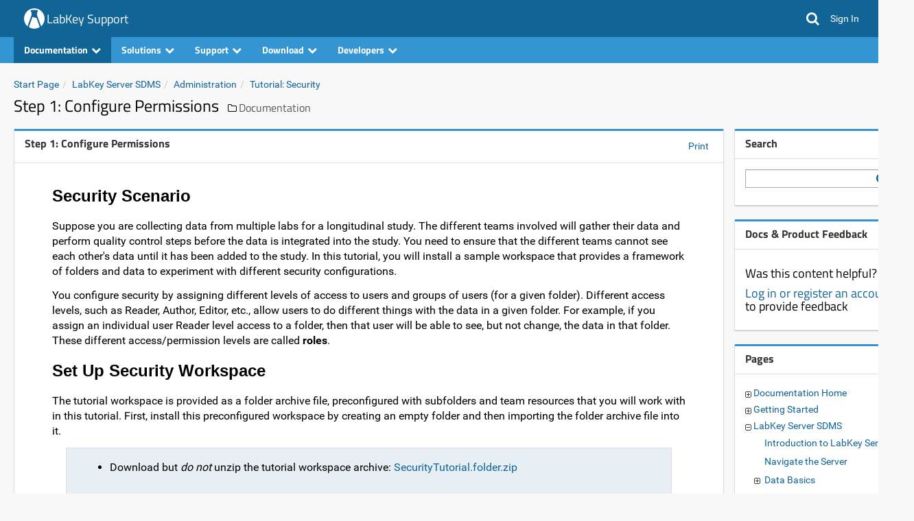

--- FILE ---
content_type: text/html;charset=UTF-8
request_url: https://www.labkey.org/Documentation/wiki-page.view?name=projectTutorial1
body_size: 35924
content:
















<!DOCTYPE html>
<html lang="en">
<head>
    <meta charset="utf-8" />
    <meta http-equiv="X-UA-Compatible" content="IE=edge" />
    <meta name="viewport" content="width=device-width, initial-scale=1">
    <link rel="canonical" href="https://www.labkey.org/Documentation/wiki-page.view?name=projectTutorial1">
<meta name="authenticatedUser" content="guest">
<meta name="impersonatedUser" content="-">

    
    <title>Step 1: Configure Permissions: /Documentation</title>
    
    <link rel="shortcut icon" href="/Documentation/favicon.image?revision=1379">
<link rel="icon" href="/Documentation/favicon.image?revision=1379">
<script src="/labkey.js?632864721" type="text/javascript" nonce="6d2d5bfa173ca732"></script>
<script src="/stacktrace.min.js?632864721" type="text/javascript" nonce="6d2d5bfa173ca732"></script>
<script src="/mothership.js?632864721" type="text/javascript" nonce="6d2d5bfa173ca732"></script>

<script type="text/javascript" nonce="6d2d5bfa173ca732">LABKEY.init({"container":{"formats":{"dateTimeFormat":"yyyy-MM-dd HH:mm","dateFormat":"yyyy-MM-dd","timeFormat":"HH:mm:ss"},"isArchived":false,"parentPath":"/","title":"Documentation","type":"project","folderType":"Collaboration","parentId":"79704b7a-b9ab-e733-0001-0106c1fdd116","path":"/Documentation","startUrl":"/Documentation/project-begin.view","auditCommentsRequired":false,"isWorkbook":false,"sortOrder":15,"hasRestrictedActiveModule":false,"name":"Documentation","isContainerTab":false,"iconHref":"/_icons/icon_folder2.png","id":"e7a158ef-ed4e-1034-b734-fe851e088836","activeModules":["Wiki","ServiceTools","Issues","Search","FileContent","Experiment","Query","Pipeline","API","Announcements","Core"]},"extThemeName_42":"overcast","imagePath":"/_images","timezone":"America/Los_Angeles","useMDYDateParsing":true,"project":{"path":"/Documentation","rootId":"79704b7a-b9ab-e733-0001-0106c1fdd116","name":"Documentation","id":"e7a158ef-ed4e-1034-b734-fe851e088836","title":"Documentation"},"serverName":"www.labkey.org","experimental":{"disableGuestAccount":false,"containerRelativeURL":true},"login":{"registrationEnabled":true,"requiresTermsOfUse":false,"hasOtherLoginMechanisms":false},"sharedContainer":"Shared","defaultHeaders":{"X-LABKEY-CSRF":"bf5bd7c4af3822fb114072a1339aea46b14eded78f7a7718e440af2a63da12f4","X-ONUNAUTHORIZED":"UNAUTHORIZED"},"pageAdminMode":false,"jdkJavaDocLinkPrefix":"https://docs.oracle.com/en/java/javase/17/docs/api/java.base/","versionString":"25.12-SNAPSHOT","contextPath":"","demoMode":false,"homeContainer":"home","extJsRoot":"ext-3.4.1","extDefaultDateTimeFormat":"Y-m-d H:i","helpLinkPrefix":"https://www.labkey.org/Documentation/25.11/wiki-page.view?name=","devMode":false,"portalContext":{},"standardDisplayFormats":{"dateFormats":["yyyy-MM-dd","yyyy-MMM-dd","yyyy-MM","dd-MM-yyyy","dd-MMM-yyyy","dd-MMM-yy","ddMMMyyyy","ddMMMyy","MM/dd/yyyy","MM-dd-yyyy","MMMM dd yyyy"],"timeFormats":["HH:mm:ss","HH:mm","HH:mm:ss.SSS","hh:mm a"]},"extDateInputFormat":"Y-m-d","CSRF":"bf5bd7c4af3822fb114072a1339aea46b14eded78f7a7718e440af2a63da12f4","analyticProviders":{"AGG_MAD":"Median Absolute Deviation","AGG_COUNT_BLANK":"Count (blank)","AGG_CV":"Coefficient of Variation","AGG_MIN":"Minimum","AGG_STDERR":"Standard Error (of mean)","COL_SUMMARYSTATS":"Summary Statistics...","VIS_PIE":"Pie Chart","VIS_BOX":"Box & Whisker","AGG_COUNT_DISTINCT":"Count (distinct)","AGG_COUNT":"Count (non-blank)","AGG_MEAN":"Mean","COL_QUICK_CHART":"Quick Chart","VIS_BAR":"Bar Chart","AGG_STDDEV":"Standard Deviation (of mean)","AGG_QUARTILES":"Quartiles","AGG_MAX":"Maximum","AGG_RSD":"Relative Standard Deviation","COL_REMOVE":"Remove Column","AGG_MEDIAN":"Median","AGG_IQR":"Interquartile Range","AGG_SUM":"Sum"},"user":{"canUpdateOwn":false,"isRootAdmin":false,"canUpdate":false,"isGuest":true,"canInsert":false,"displayName":"guest","isSignedIn":false,"avatar":"/_images/defaultavatar.png","isAdmin":false,"isDeveloper":false,"isSystemAdmin":false,"isSystem":false,"canDeleteOwn":false,"isAnalyst":false,"canDelete":false,"id":0,"email":"guest","canImpersonateSiteRoles":false,"isTrusted":false,"maxAllowedPhi":"Restricted"},"hash":"632864721","notifications":{"unreadCount":0},"moduleContext":{"pipeline":{},"core":{"productFeatures":["ELN","CalculatedFields","Media","SampleManagement","Workflow","CustomImportTemplates","TransformScripts","Assay","ApiKeys","ConditionalFormatting","DataChangeCommentRequirement","Folders","ChartBuilding","NonstandardAssay","FreezerManagement","BiologicsRegistry","AssayQC"]},"search":{},"experiment":{},"filecontent":{},"wiki":{},"query":{"maxQuerySelection":100000,"isProductFoldersEnabled":false,"queryProductProjectDataListingScoped":false,"hasProductFolders":false,"hasEditQueriesPermission":false,"queryProductAllFolderLookups":true},"api":{"allowApiKeys":true,"allowSessionKeys":true,"apiKeyExpirationSeconds":-1,"moduleNames":["core","10minutetutorial","announcements","api","bigiron","cas","cloud","cloudservices","connectors","docker","ldap","mfa","moduleeditor","mothership","pipeline","puppeteer","pushdownloads","query","experiment","assay","audit","cdisc_odm","dataintegration","elisa","filecontent","flow","inventory","list","elispotassay","luminex","nab","premium","protein","recipe","rstudio","saml","samplemanagement","search","issues","assayrequest","ontology","servicetools","signing","compliance","complianceactivities","snowflake","study","professional","redcap","survey","targetedms","visualization","wiki","labbook","biologics"],"compliance":{"sessionInvalidBackgroundHideEnabled":false},"applicationMenuDisplayMode":"ALWAYS"},"issues":{"hasRestrictedIssueList":false},"servicetools":{},"announcements":{}},"extDefaultDateFormat":"Y-m-d","uuids":["ef6cbd0b-c86f-103e-b317-f713416b233c","ef6cbd0c-c86f-103e-b317-f713416b233c","ef6cbd0d-c86f-103e-b317-f713416b233c"]});
</script>
<link href="/core/css/core.css?632864721" type="text/css" rel="stylesheet">
<link href="/core/css/overcast.css?632864721" type="text/css" rel="stylesheet">
<link href="/Documentation/core-customStylesheet.view?revision=1379" type="text/css" rel="stylesheet">

<script type="text/javascript" nonce="6d2d5bfa173ca732">LABKEY.loadedScripts('internal/jQuery/jquery-3.5.1.js','internal/jQuery/jquery-dateFormat.js','internal/jQuery/jquery-3.5.1.min.js','internal/jQuery/jquery-dateFormat.min.js','core/css/core.js','clientapi/labkey-api-js-core.min.js','clientapi/dom/Utils.js','clientapi/dom/Assay.js','clientapi/dom/Experiment.js','clientapi/dom/Form.js','clientapi/dom/NavTrail.js','clientapi/dom/Portal.js','clientapi/dom/Query.js','clientapi/dom/Security.js','clientapi/dom/GetData.js','clientapi/dom/WebPart.js','clientapi/dom/WebSocket.js','clientapi/dom/DataRegion.js','clientapi.min.js','util.js','internal.min.js','wiki/internal/Wiki.js','core/ProductNavigationHeader.js');
</script>
<script src="/internal/jQuery/jquery-3.5.1.min.js?632864721" type="text/javascript" nonce="6d2d5bfa173ca732"></script>
<script src="/internal/jQuery/jquery-dateFormat.min.js?632864721" type="text/javascript" nonce="6d2d5bfa173ca732"></script>
<script src="/core/css/core.js?632864721" type="text/javascript" nonce="6d2d5bfa173ca732"></script>
<script src="/clientapi/labkey-api-js-core.min.js?632864721" type="text/javascript" nonce="6d2d5bfa173ca732"></script>
<script src="/clientapi.min.js?632864721" type="text/javascript" nonce="6d2d5bfa173ca732"></script>
<script src="/internal.min.js?632864721" type="text/javascript" nonce="6d2d5bfa173ca732"></script>
<script src="/wiki/internal/Wiki.js?632864721" type="text/javascript" nonce="6d2d5bfa173ca732"></script>
<script src="/core/ProductNavigationHeader.js?632864721" type="text/javascript" nonce="6d2d5bfa173ca732"></script>

    
    
    <!-- Global site tag (gtag.js) - Google Analytics -->
<script async src="https://www.googletagmanager.com/gtag/js?id=G-29CS901149" nonce="6d2d5bfa173ca732"></script>
<script nonce="6d2d5bfa173ca732">
  window.dataLayer = window.dataLayer || [];
  function gtag(){dataLayer.push(arguments);}
  gtag('js', new Date());
  gtag('config', 'G-29CS901149', { 'send_page_view': true });
</script>

</head>
<body class="default-template-body">

<div class="lk-header-ct">









































<div class="labkey-page-header">
    <div class="container clearfix">
        <div class="hidden-xs navbar-header">
            <a href="https://www.labkey.org/home/project-begin.view?" class="brand-logo"><img src="/Documentation/logo.image?revision=1379" alt="LabKey Support" /></a>
            

            <h4 class="brand-link"><a id="a_00011" href="https://www.labkey.org/home/project-begin.view?">LabKey Support</a></h4>

        </div>
        <div class="hidden-sm hidden-md hidden-lg navbar-header">
            <a href="https://www.labkey.org/home/project-begin.view?" class="brand-logo-mobile"><img src="/Documentation/logo-mobile.image?revision=1379" alt="LabKey Support" /></a>

            <h4 class="brand-link"><a id="a_00012" href="https://www.labkey.org/home/project-begin.view?" class="labkey-text-link">LabKey Support</a></h4>

        </div>
        

        <ul class="navbar-nav-lk">

            <li class="navbar-search hidden-xs">
                <a class="fa fa-search" id="global-search-trigger"></a>
                <div id="global-search" class="global-search">
                    <form id="global-search-form" method="GET" action="/Documentation/search-search.view">
                        <input type="text" class="search-box" name="q" placeholder="Search LabKey Support" value="">
                        <input type="submit" hidden>
                        <a id="a_header_search" href="#" class="btn-search fa fa-search"></a>
                    </form>
                    
                </div>
            </li>
            <li id="global-search-xs" class="dropdown visible-xs">
                <a href="#" class="dropdown-toggle" data-toggle="dropdown">
                    <i class="fa fa-search"></i>
                </a>
                <ul class="dropdown-menu dropdown-menu-right">
                    <li>
                        <form id="form00013" method="GET" action="/Documentation/search-search.view">
                            <div class="input-group">
                                <input type="text" class="search-box" name="q" placeholder="Search LabKey Support" value="">
                                <input type="submit" hidden>
                            </div>
                        </form>
                    </li>
                </ul>
            </li>

            <li style="display:none" class="dropdown dropdown-rollup" id="headerWarningIcon">
                <a href="#" class="" id="headerWarningLink" data-tt="tooltip" data-placement="bottom" title data-original-title="Click to show important notifications.">
                    <i class="fa fa-exclamation-circle warning"></i>
                </a>
            </li>

            <script type="text/javascript" nonce="6d2d5bfa173ca732">
                +function($){
                    $('#headerWarningLink').on('click', function () {
                        LABKEY.Ajax.request({
                            url: '/Documentation/core-displayWarnings.view',
                            method: 'POST',
                            success: function(xhr) {
                                var resp = JSON.parse(xhr.responseText);
                                $('.lk-dismissable-alert-ct').html(resp['warningsHtml']);
                                $('#headerWarningIcon').hide();
                            },
                            failure: LABKEY.Utils.displayAjaxErrorResponse
                        });
                    })
                }(jQuery)
            </script>

            <li>
                <a href="/Documentation/login-login.view?returnUrl=%2FDocumentation%2Fwiki-page.view%3Fname%3DprojectTutorial1" class="header-link">
                    <span>Sign In</span>
                </a>
            </li>

        </ul>
    </div>
</div>






















<nav class="labkey-page-nav">
    <div class="container">
        <div id="nav_dropdowns" class="navbar-header">
            <ul class="nav">

                <li class="dropdown dropdown-folder-nav" data-webpart="FolderNav" data-name="FolderNav">
                    <a data-target="#" class="dropdown-toggle" data-toggle="dropdown">
                        Documentation<i style="margin-left: 5px" class="fa fa-chevron-down"></i>
                    </a>
                    <ul class="dropdown-menu"></ul>
                </li>

                <li class="dropdown" data-webpart="WikiMenu1" data-name="Wiki Menu">
                    <a data-target="#" class="dropdown-toggle" data-toggle="dropdown">Solutions<i style="margin-left: 5px" class="fa fa-chevron-down"></i></a>
                    <ul class="dropdown-menu lk-custom-dropdown-menu"></ul>
                </li>

                <li class="dropdown" data-webpart="WikiMenu2" data-name="Wiki Menu">
                    <a data-target="#" class="dropdown-toggle" data-toggle="dropdown">Support<i style="margin-left: 5px" class="fa fa-chevron-down"></i></a>
                    <ul class="dropdown-menu lk-custom-dropdown-menu"></ul>
                </li>

                <li class="dropdown" data-webpart="WikiMenu3" data-name="Wiki Menu">
                    <a data-target="#" class="dropdown-toggle" data-toggle="dropdown">Download<i style="margin-left: 5px" class="fa fa-chevron-down"></i></a>
                    <ul class="dropdown-menu lk-custom-dropdown-menu"></ul>
                </li>

                <li class="dropdown" data-webpart="WikiMenu4" data-name="Wiki Menu">
                    <a data-target="#" class="dropdown-toggle" data-toggle="dropdown">Developers<i style="margin-left: 5px" class="fa fa-chevron-down"></i></a>
                    <ul class="dropdown-menu lk-custom-dropdown-menu"></ul>
                </li>

            </ul>
        </div>
        <div id="nav_tabs" class="lk-nav-tabs-ct">
            <ul id="lk-nav-tabs-separate" class="nav lk-nav-tabs pull-right " style="opacity: 0;">
                
            </ul>
            <ul id="lk-nav-tabs-collapsed" class="nav lk-nav-tabs pull-right" style="display: none;">
                
            </ul>
        </div>
    </div>
</nav>

<script type="text/javascript" nonce="6d2d5bfa173ca732">
    
    var __menus = {};
    LABKEY.Utils.onReady(function() {
        __menus['WikiMenu1'] = {};__menus['WikiMenu1']['webPartContainer'] = '10d03d1b-ed67-1034-b734-fe851e088836';__menus['WikiMenu1']['name'] = '_solutions';__menus['WikiMenu2'] = {};__menus['WikiMenu2']['webPartContainer'] = '10d03d1b-ed67-1034-b734-fe851e088836';__menus['WikiMenu2']['name'] = '_docsAndSupport';__menus['WikiMenu3'] = {};__menus['WikiMenu3']['webPartContainer'] = '10d03d1b-ed67-1034-b734-fe851e088836';__menus['WikiMenu3']['name'] = '_download';__menus['WikiMenu4'] = {};__menus['WikiMenu4']['webPartContainer'] = '10d03d1b-ed67-1034-b734-fe851e088836';__menus['WikiMenu4']['name'] = '_developers';
    });
</script>


</div>

<div class="lk-body-ct">
    












<div class="container">
    <div class="row">
        <div class="col-md-12">
            <div class="lk-dismissable-alert-ct"></div><noscript><div class="alert alert-warning" role="alert">JavaScript is disabled. For the full experience enable JavaScript in your browser.</div></noscript>
            
        </div>
    </div>
    <div class="row">
        <div class="col-md-12 lk-body-title">
            
            <ol class="breadcrumb"><li><a href="/Documentation/wiki-page.view?name=default">Start Page</a></li><li><a href="/Documentation/wiki-page.view?name=lkserver">LabKey Server SDMS</a></li><li><a href="/Documentation/wiki-page.view?name=adminServer">Administration</a></li><li><a href="/Documentation/wiki-page.view?name=projectTutorial">Tutorial: Security</a></li></ol>
            
                <h3 style="display: inline-block;">
                    Step 1: Configure Permissions
                </h3>
                
                
                
                    <span class="lk-body-title-folder-outer">
                        <i class="fa fa-folder-o"></i>
                        
                        <a class="lk-body-title-folder" href="/Documentation/project-begin.view">Documentation</a>
                        
                    </span>
                
            
            
            
        </div>
    </div>
    
    <div class="row content-row">
        <div class="content-left">
            <!--FrameType.PORTAL--><div name="webpart"
><div class="panel panel-portal">
<div class="panel-heading"><h3 class="panel-title pull-left" title="Step 1: Configure Permissions"><a id="Step1:ConfigurePermissions" class="labkey-anchor-disabled"><a href="/Documentation/wiki-page.view?name=projectTutorial1"><span class="labkey-wp-title-text">Step 1: Configure Permissions</span></a></a></h3><div class="labkey-wp-text-buttons pull-right"><a id="a_00014" href="/Documentation/wiki-page.view?name=projectTutorial1&amp;_print=1" rel="nofollow">Print</a>
</div><div class="clearfix"></div></div>
<div id="WebPartView2104286431"  class=" panel-body">













<!--wiki-->
<div class="labkey-wiki"><h3 class="heading-1">Security Scenario</h3><p class="paragraph"/>Suppose you are collecting data from multiple labs for a longitudinal study. The different teams involved will gather their data and perform quality control steps before the data is integrated into the study. You need to ensure that the different teams cannot see each other's data until it has been added to the study. In this tutorial, you will install a sample workspace that provides a framework of folders and data to experiment with different security configurations.<p class="paragraph"/>You configure security by assigning different levels of access to users and groups of users (for a given folder). Different access levels, such as Reader, Author, Editor, etc., allow users to do different things with the data in a given folder. For example, if you assign an individual user Reader level access to a folder, then that user will be able to see, but not change, the data in that folder. These different access/permission levels are called <b class="bold">roles</b>. 
<h3 class="heading-1">Set Up Security Workspace</h3><p class="paragraph"/>The tutorial workspace is provided as a folder archive file, preconfigured with subfolders and team resources that you will work with in this tutorial. First, install this preconfigured workspace by creating an empty folder and then importing the folder archive file into it.<p class="paragraph"/><div class="bluebox">
<ul class="minus">
<li>Download but <i class="italic">do not</i> unzip the tutorial workspace archive: <span class="nobr"><a href="https://www.labkey.org/download/@files/SecurityTutorial.folder.zip">SecurityTutorial.folder.zip</a></span></li>
</ul><br/>
<ul class="minus">
<li>Log in to your server and navigate to your "Tutorials" project. Create it if necessary.</li>
<ul class="minus">
<li><i class="italic">If you don't already have a server to work on where you can create projects, <span class="nobr"><a target="_blank" href="/Documentation/wiki-page.view?name=setupTutorialsOther">&#115;tart here</a></span>.</i></li>
<li><i class="italic">If you don't know how to create projects and folders, review <span class="nobr"><a target="_blank" href="/Documentation/wiki-page.view?name=createProject">&#116;his topic</a></span>.</i></li>
</ul>
<li>Create a new folder named "Security Tutorial". Accept all defaults.</li>
</ul><br/>
<ul class="minus">
<li>Import the downloaded workspace archive into the new folder:</li>
<ul class="minus">
<li>Select <b class="bold"><span class="fa fa-cog"></span> &#62; Folder &#62; Management</b> and click the <b class="bold">Import</b> tab.</li>
<li>Confirm <b class="bold">Local zip archive</b> is selected and click <b class="bold">Choose File (or Browse)</b> and select the <b class="bold">SecurityTutorial.folder.zip</b> you downloaded.</li>
<li>Click <b class="bold">Import Folder</b>.</li>
</ul>
<li>When the pipeline status shows "COMPLETE", click the folder name to navigate to it.</li>
</ul><img class="link" src="/Documentation/wiki-download.view?entityId=32d709e8-ed56-1034-b734-fe851e088836&amp;name=completeImport.PNG" title="completeImport.PNG"><p class="paragraph"/></div>
<h3 class="heading-1">Structure of the Security Workspace</h3><p class="paragraph"/>The security workspace contains four folders:
<ul class="minus">
<li><b class="bold">Security Tutorial</b> -- The main parent folder.</li>
<ul class="minus">
<li><b class="bold">Lab A</b> - Child folder for the lab A team, containing data and resources visible only to team A.</li>
<li><b class="bold">Lab B</b> - Child folder for the lab B team, containing data and resources visible only to team B.</li>
<li><b class="bold">Study</b> - Child folder intended as the shared folder visible to all teams.</li>
</ul></ul>In the steps that follow we will configure each folder with different access permissions customized for each team.<p class="paragraph"/>To see and navigate to these folders in the LabKey Server user interface:<p class="paragraph"/><div class="bluebox">
<ul class="minus">
<li>Hover over the project menu to see the contents.</li>
<li>Open the folder node <b class="bold">Security Tutorial</b> by clicking the expansion <span class="fa fa-plus-square-o"></span> button (it will become a <span class="fa fa-minus-square-o"></span>).</li>
<li>You will see three subfolders inside: <b class="bold">Lab A, Lab B, and Study</b>.</li>
<li>Click a subfolder name to navigate to it.</li>
</ul><img class="link" src="/Documentation/wiki-download.view?entityId=32d709e8-ed56-1034-b734-fe851e088836&amp;name=sectut1.png" title="sectut1.png"><p class="paragraph"/></div>
<h3 class="heading-1">Configure Permissions for Folders</h3><p class="paragraph"/>How do you restrict access to the various folders so that only members of each authorized team can see and change the contents? The procedure for restricting access has two overarching steps: 
<ol>
<li>Create user <b class="bold">groups</b> corresponding to each team.</li>
<li>Assign the appropriate <b class="bold">roles</b> in each folder to each group.</li>
</ol>Considering our scenario, we will configure the folders with the following permissions:
<ul class="minus">
<li>Only the Lab A group will be able to see the Lab A folder.</li>
<li>Only the Lab B group will be able to see the Lab B folder.</li>
<li>In the Study folder, Lab A and Lab B groups will have Reader access (so those teams can see the integrated data).</li>
<li>In the Study folder, a specific "Study Group" will have Editor access (intended for those users working directly with the study data).</li>
</ul>To perform this procedure, first create the groups:<p class="paragraph"/><div class="bluebox">
<ul class="minus">
<li>Navigate to the folder <b class="bold">Lab A</b> (click it on the project menu).</li>
<li>Select <b class="bold"><span class="fa fa-cog"></span> &#62; Folder &#62; Permissions</b>.</li>
<li>Notice that the security configuration page is greyed-out. This is because the default security setting, <b class="bold">Inherit permissions from parent</b>, is checked. That is, security for Lab A starts out using the settings of its parent folder, Security Tutorial.</li>
<li>Click the tab <b class="bold">Project Groups</b>. Create the following groups by entering the "New group name", then clicking <b class="bold">Create New Group</b>.</li>
<ul class="minus">
<li>Lab A Group</li>
<li>Lab B Group</li>
<li>Study Group</li>
</ul>
<li>You don't need to add any users to the groups, just click <b class="bold">Done</b> in the popup window.</li>
<li>Note that these groups are <i class="italic">created at the project level</i>, so they will be available in all project subfolders after this point.</li>
<li>Click <b class="bold">Save</b> when finished adding groups.</li>
</ul></div><p class="paragraph"/>Next assign roles in each folder to these groups:<p class="paragraph"/><div class="bluebox">
<ul class="minus">
<li>Click the <b class="bold">Permissions</b> tab.</li>
<li>Confirm that the <b class="bold">Lab A</b> folder is bold, i.e. "current", in the left-side pane.</li>
<li>Uncheck <b class="bold">Inherit permissions from parent</b>.</li>
<ul class="minus">
<li>Notice that the configuration page is activated for setting permissions different from those in the parent.</li>
<li><i class="italic">(The asterisk in the left hand pane indicating permissions are inherited won't disappear until you save changes.)</i></li>
</ul>
<li>Locate the <b class="bold">Editor</b> role. This role allows users to read, add, update, and delete information in the current folder.</li>
<li>Open the "Select user or group" dropdown for the Editor role, and select the group <b class="bold">Lab A Group</b> to add it.</li>
<li>Locate the <b class="bold">Reader</b> role and <i class="italic">remove</i> the <b class="bold">All Site Users</b> and <b class="bold">Guests</b> groups, if present. Click the X by each entry to remove it. If you see a warning when you remove these groups, simply dismiss it.</li>
</ul><img class="link" src="/Documentation/wiki-download.view?entityId=32d709e8-ed56-1034-b734-fe851e088836&amp;name=labAperms.PNG" title="labAperms.PNG">
<ul class="minus">
<li>Click <b class="bold">Save</b>.</li>
</ul><br/>
<ul class="minus">
<li>Select the Lab B folder, and repeat the steps:</li>
<ul class="minus">
<li>Uncheck <b class="bold">Inherit permissions from parent</b>.</li>
<li>Add "Lab B Group" to the Editor role.</li>
<li>Remove site user and guest groups from the Reader role (if present).</li>
</ul>
<li>Click <b class="bold">Save</b>.</li>
</ul><br/>
<ul class="minus">
<li>Select the Study folder, and perform these steps:</li>
<ul class="minus">
<li>Uncheck <b class="bold">Inherit permissions from parent</b>.</li>
<li>Add "Study Group" to the Editor role.</li>
<li>Remove any site user and guest groups from the Reader role.</li>
<li>Add the groups "Lab A Group" and "Lab B Group" to the Reader role.</li>
</ul>
<li>Click <b class="bold">Save and Finish</b>.</li>
</ul></div><p class="paragraph"/>In a real world application you would add individual users (and/or other groups) to the various groups. But this is not necessary to test our permissions configuration. Group and role "impersonation" lets you test security behavior before any actual users are added to the groups.<p class="paragraph"/>In the next step, we'll explore impersonation.
<h3 class="heading-1-1"><a class="link" href="/Documentation/wiki-page.view?name=projectTutorial"><span class="fa fa-arrow-left"></span> Start Over</a> | <a class="link" href="/Documentation/wiki-page.view?name=projectTutorial2">Next Step (2 of 4) <span class="fa fa-arrow-right"></span></a></h3></div>
<p/>

<!--/wiki--></div></div></div><!--/FrameType.PORTAL-->
        </div>
        
        <div class="content-right">
            <div class="content-right-spacer"></div>
            <!--FrameType.PORTAL--><div name="webpart"
><div class="panel panel-portal">
<div class="panel-heading"><h3 class="panel-title pull-left" title="Search"><a id="Search" class="labkey-anchor-disabled"><span class="labkey-wp-title-text">Search</span></a></h3>&nbsp;<div class="clearfix"></div></div>
<div id="WebPartView1254573936"  class=" panel-body">










































<div>
    <div style="position:relative;">
        <form id="search-form-5" method="GET" action="/Documentation/search-search.view" class="lk-search-form">
            <input type="text" class="form-control" name="q" id="input00018">
            <a class="search-overlay fa fa-search"></a>
            
            
            
            <input type="hidden" name="scope" id="input00019" value="Folder">
            
            
            <input type="hidden" name="_dc" value="105">
            
        </form>
    </div>
</div>
<div id="search-form-ct-7" class="col-md-12" style="display:none;">
    <div class="panel panel-default">
        <div class="panel-body">
            <form id="search-form-6" method="GET">
                <div class="form-group">
                    <div class="col-sm-4">
                        <h5>
                            Scope
                            <a tabindex="-1" style="cursor: help" class="_helpPopup" data-popuptitle="Scope" data-popupcontent="Scoping allows the search to be refined to the contents of the entire site (default), contents of this project including sub-folders, or contents of just this folder."><span class="labkey-help-pop-up">?</span></a>
                        </h5>
                        <div style="padding-top: 1px;">
                            <div class="radio">
                                <label>
                                    <input type="radio" name="scope" value="All"> Site
                                </label>
                            </div>
                            <div class="radio">
                                <label>
                                    <input type="radio" name="scope" value="Project"> Project
                                </label>
                            </div>
                            <div class="radio">
                                <label>
                                    <input type="radio" name="scope" value="Folder" checked> Current Folder
                                </label>
                            </div>
                            <div class="radio">
                                <label>
                                    <input type="radio" name="scope" value="FolderAndSubfolders"> Current Folder & Subfolders
                                </label>
                            </div>
                        </div>
                    </div>
                </div>
                <div class="form-group">
                    <div class="col-sm-4">
                        <h5>
                            Categories
                            <a tabindex="-1" style="cursor: help" class="_helpPopup" data-popuptitle="Categories" data-popupcontent="Choosing one or more categories will refine your search to only those data types. For example, if you select &amp;#039;Files and Attachments&amp;#039; you will see only files and attachments in your result."><span class="labkey-help-pop-up">?</span></a>
                        </h5>
                        <div style="padding-top: 1px;">
                            <div class="col-xs-6 col-sm-6" style="padding-left: 0;">
                                
                                <div class="checkbox">
                                    <label>
                                        <input type="checkbox" name="category" value="assay"> Assays
                                    </label>
                                </div>
                                
                                <div class="checkbox">
                                    <label>
                                        <input type="checkbox" name="category" value="file"> Files and Attachments
                                    </label>
                                </div>
                                
                                <div class="checkbox">
                                    <label>
                                        <input type="checkbox" name="category" value="issue"> Issues
                                    </label>
                                </div>
                                
                                <div class="checkbox">
                                    <label>
                                        <input type="checkbox" name="category" value="list"> Lists
                                    </label>
                                </div>
                                
                                <div class="checkbox">
                                    <label>
                                        <input type="checkbox" name="category" value="message"> Messages
                                    </label>
                                </div>
                                
                            </div>
                            <div class="col-xs-6 col-sm-6" style="padding-left: 0;">
                                
                                <div class="checkbox">
                                    <label>
                                        <input type="checkbox" name="category" value="concept"> Ontology Concepts
                                    </label>
                                </div>
                                
                                <div class="checkbox">
                                    <label>
                                        <input type="checkbox" name="category" value="navigation"> Projects and Folders
                                    </label>
                                </div>
                                
                                <div class="checkbox">
                                    <label>
                                        <input type="checkbox" name="category" value="dataset"> Study Datasets
                                    </label>
                                </div>
                                
                                <div class="checkbox">
                                    <label>
                                        <input type="checkbox" name="category" value="subject"> Study Subjects
                                    </label>
                                </div>
                                
                                <div class="checkbox">
                                    <label>
                                        <input type="checkbox" name="category" value="wiki"> Wiki Pages
                                    </label>
                                </div>
                                
                            </div>
                        </div>
                    </div>
                </div>
                <div class="form-group">
                    <div class="col-sm-4">
                        <h5>Sort
                            <a tabindex="-1" style="cursor: help" class="_helpPopup" data-popuptitle="Sort" data-popupcontent="Sort the results by the relevance, created/modified date, or folder path"><span class="labkey-help-pop-up">?</span></a>
                        </h5>
                        <div style="padding-top: 1px;">
                            <div class="radio">
                                <label>
                                    <input type="radio" name="sortField" value="score" checked> Relevance
                                </label>
                            </div>
                            <div class="radio">
                                <label>
                                    <input type="radio" name="sortField" value="created"> Created
                                </label>
                            </div>
                            <div class="radio">
                                <label>
                                    <input type="radio" name="sortField" value="modified"> Modified
                                </label>
                            </div>
                            <div class="radio">
                                <label>
                                    <input type="radio" name="sortField" value="container"> Folder Path
                                </label>
                            </div>
                            <div class="checkbox">
                                <label>
                                    <input type="checkbox" name="invertSort" value="true"> Reverse Sort Results
                                </label>
                            </div>
                        </div>
                    </div>
                </div>
            </form>
        </div>
    </div>
</div>


<script type="text/javascript" nonce="6d2d5bfa173ca732">
    +function($){
        'use strict';

        var advFormCtSelector = '#' + 'search-form-ct-7';

        function getAdvForm() {
            return $('#' + 'search-form-6');
        }

        function getSearchForm() {
            return $('#' + 'search-form-5');
        }

        $(function() {
            var form = getSearchForm();
            var advForm = getAdvForm();

            advForm.change(function() {
                var category = '', sep = '';
                var doInvert = false;
                advForm.serializeArray().forEach(function(p) {
                    if (p.name.toLowerCase() === 'scope') {
                        form.find('input[name="scope"]').val(p.value);
                    }
                    else if (p.name.toLowerCase() === "sortfield") {
                        form.find('input[name="sortField"]').val(p.value);
                    }
                    else if (p.name.toLowerCase() === "invertsort" && p.value === "true") {
                        doInvert = true;
                    }
                    else if (p.name.toLowerCase() === "category") {
                        category += sep + p.value;
                        sep = '+';
                    }
                });

                form.find('input[name="invertSort"]').val(doInvert);
                form.find('input[name="category"]').val(category);
            });

            form.submit(function(e) {
                form.serializeArray().forEach(function(e) {
                    if (e.name === 'scope' && e.value.toLowerCase() === 'all') {
                        e.value = '';
                    }
                    else if (e.name === 'showAdvanced' && e.value.toLowerCase() === 'false') {
                        e.value = '';
                    }
                    else if (e.name === 'invertSort' && e.value.toLowerCase() === 'false') {
                        e.value = '';
                    }
                    else if (e.name === 'sortField' && e.value.toLocaleLowerCase() === 'score') {
                        e.value = '';
                    }
                    if (e.value === '' && e.name !== 'q') {
                        form.find('input[name="' + e.name + '"]').remove();
                    }
                });
            });

            

            form.find('.search-overlay').click(function() {
                form.submit();
            });

            form.find('.search-advanced-toggle').click(function() {
                $(advFormCtSelector).toggle();
                form.find('input[name="showAdvanced"]').val($(advFormCtSelector + ':visible').length === 1);
            });
        });

        
    }(jQuery);
</script>
</div></div></div><!--/FrameType.PORTAL--><!--FrameType.PORTAL--><div name="webpart"
><div class="panel panel-portal">
<div class="panel-heading"><h3 class="panel-title pull-left" title="Docs &amp; Product Feedback"><a id="DocsProductFeedback" class="labkey-anchor-disabled"><span class="labkey-wp-title-text">Docs &amp; Product Feedback</span></a></h3>&nbsp;<div class="clearfix"></div></div>
<div id="WebPartView1591092585"  class=" panel-body">




<h4>Was this content helpful?</h4>
<h4><a style="white-space: nowrap" href="/Documentation/login-login.view?returnUrl=%2FDocumentation%2Fwiki-page.view%3Fname%3DprojectTutorial1">Log in or register an account</a> to provide feedback </h4>
</div></div></div><!--/FrameType.PORTAL--><!--FrameType.PORTAL--><div name="webpart"
><div class="panel panel-portal">
<div class="panel-heading"><h3 class="panel-title pull-left" title="Pages"><a id="Pages" class="labkey-anchor-disabled"><span class="labkey-wp-title-text">Pages</span></a></h3>&nbsp;<span class="dropdown dropdown-rollup pull-right"><a href="#" data-toggle="dropdown" class="dropdown-toggle fa fa-caret-down"></a><ul class="dropdown-menu dropdown-menu-right"><li><a id="a_000110" href="/Documentation/wiki-printAll.view" tabindex="0" class=" noFollowNavigate" data-query="?_noindex=1">Print all</a></li></ul></span><div class="clearfix"></div></div>
<div id="WebPartView468651847"  class=" panel-body"><div id="NavTree-Wiki-TOC-e7a158ef-ed4e-1034-b734-fe851e088836"><table class="labkey-nav-tree"><tr class="labkey-nav-tree-row labkey-header"><td class="labkey-nav-tree-node">
<a id="navtree000111" href="/Documentation/project-expandCollapse.view?path=%2FDocumentation%20Home&amp;treeId=Wiki-TOC-e7a158ef-ed4e-1034-b734-fe851e088836"><img src="/_images/plus.gif" width=9 height=9></a></td><td id="navtree000112" class="labkey-nav-tree-text">
<a id="Wiki-TOC-e7a158ef-ed4e-1034-b734-fe851e088836" href="/Documentation/wiki-page.view?name=default">Documentation Home</a></td></tr><tr style=display:none>
<td></td><td>
<table class="labkey-nav-tree-child"><tr class="labkey-nav-tree-row labkey-header"><td class="labkey-nav-tree-node">
<div class="labkey-nav-tree-indenter"></div></td><td id="navtree000113" class="labkey-nav-tree-text">
<a id="Wiki-TOC-e7a158ef-ed4e-1034-b734-fe851e088836" href="/Documentation/wiki-page.view?name=releasenotes2511">Release Notes 25.11 (November 2025)</a></td></tr><tr class="labkey-nav-tree-row labkey-header"><td class="labkey-nav-tree-node">
<div class="labkey-nav-tree-indenter"></div></td><td id="navtree000114" class="labkey-nav-tree-text">
<a id="Wiki-TOC-e7a158ef-ed4e-1034-b734-fe851e088836" href="/Documentation/wiki-page.view?name=whatsnext">Upcoming Features</a></td></tr></table>
</td></tr>
<tr class="labkey-nav-tree-row labkey-header"><td class="labkey-nav-tree-node">
<a id="navtree000115" href="/Documentation/project-expandCollapse.view?path=%2FGetting%20Started&amp;treeId=Wiki-TOC-e7a158ef-ed4e-1034-b734-fe851e088836"><img src="/_images/plus.gif" width=9 height=9></a></td><td id="navtree000116" class="labkey-nav-tree-text">
<a id="Wiki-TOC-e7a158ef-ed4e-1034-b734-fe851e088836" href="/Documentation/wiki-page.view?name=gettingStarted">Getting Started</a></td></tr><tr style=display:none>
<td></td><td>
<table class="labkey-nav-tree-child"><tr class="labkey-nav-tree-row labkey-header"><td class="labkey-nav-tree-node">
<div class="labkey-nav-tree-indenter"></div></td><td id="navtree000117" class="labkey-nav-tree-text">
<a id="Wiki-TOC-e7a158ef-ed4e-1034-b734-fe851e088836" href="/Documentation/wiki-page.view?name=quickTutorial">Try it Now: Data Grids</a></td></tr><tr class="labkey-nav-tree-row labkey-header"><td class="labkey-nav-tree-node">
<a id="navtree000118" href="/Documentation/project-expandCollapse.view?path=%2FGetting%20Started%2FTrial%20Servers&amp;treeId=Wiki-TOC-e7a158ef-ed4e-1034-b734-fe851e088836"><img src="/_images/plus.gif" width=9 height=9></a></td><td id="navtree000119" class="labkey-nav-tree-text">
<a id="Wiki-TOC-e7a158ef-ed4e-1034-b734-fe851e088836" href="/Documentation/wiki-page.view?name=trialTop">Trial Servers</a></td></tr><tr style=display:none>
<td></td><td>
<table class="labkey-nav-tree-child"><tr class="labkey-nav-tree-row labkey-header"><td class="labkey-nav-tree-node">
<a id="navtree000120" href="/Documentation/project-expandCollapse.view?path=%2FGetting%20Started%2FTrial%20Servers%2FExplore%20LabKey%20Server%20with%20a%20trial%20in%20LabKey%20Cloud&amp;treeId=Wiki-TOC-e7a158ef-ed4e-1034-b734-fe851e088836"><img src="/_images/plus.gif" width=9 height=9></a></td><td id="navtree000121" class="labkey-nav-tree-text">
<a id="Wiki-TOC-e7a158ef-ed4e-1034-b734-fe851e088836" href="/Documentation/wiki-page.view?name=trial">Explore LabKey Server with a trial in LabKey Cloud</a></td></tr><tr style=display:none>
<td></td><td>
<table class="labkey-nav-tree-child"><tr class="labkey-nav-tree-row labkey-header"><td class="labkey-nav-tree-node">
<div class="labkey-nav-tree-indenter"></div></td><td id="navtree000122" class="labkey-nav-tree-text">
<a id="Wiki-TOC-e7a158ef-ed4e-1034-b734-fe851e088836" href="/Documentation/wiki-page.view?name=evalIntro">Introduction to LabKey Server: Trial</a></td></tr><tr class="labkey-nav-tree-row labkey-header"><td class="labkey-nav-tree-node">
<div class="labkey-nav-tree-indenter"></div></td><td id="navtree000123" class="labkey-nav-tree-text">
<a id="Wiki-TOC-e7a158ef-ed4e-1034-b734-fe851e088836" href="/Documentation/wiki-page.view?name=evalCollab">Exploring LabKey Collaboration</a></td></tr><tr class="labkey-nav-tree-row labkey-header"><td class="labkey-nav-tree-node">
<div class="labkey-nav-tree-indenter"></div></td><td id="navtree000124" class="labkey-nav-tree-text">
<a id="Wiki-TOC-e7a158ef-ed4e-1034-b734-fe851e088836" href="/Documentation/wiki-page.view?name=evalAssay">Exploring Laboratory Data</a></td></tr><tr class="labkey-nav-tree-row labkey-header"><td class="labkey-nav-tree-node">
<div class="labkey-nav-tree-indenter"></div></td><td id="navtree000125" class="labkey-nav-tree-text">
<a id="Wiki-TOC-e7a158ef-ed4e-1034-b734-fe851e088836" href="/Documentation/wiki-page.view?name=evalStudy">Exploring LabKey Studies</a></td></tr><tr class="labkey-nav-tree-row labkey-header"><td class="labkey-nav-tree-node">
<div class="labkey-nav-tree-indenter"></div></td><td id="navtree000126" class="labkey-nav-tree-text">
<a id="Wiki-TOC-e7a158ef-ed4e-1034-b734-fe851e088836" href="/Documentation/wiki-page.view?name=evalSecurity">Exploring LabKey Security</a></td></tr><tr class="labkey-nav-tree-row labkey-header"><td class="labkey-nav-tree-node">
<div class="labkey-nav-tree-indenter"></div></td><td id="navtree000127" class="labkey-nav-tree-text">
<a id="Wiki-TOC-e7a158ef-ed4e-1034-b734-fe851e088836" href="/Documentation/wiki-page.view?name=evalCreate">Exploring Project Creation</a></td></tr><tr class="labkey-nav-tree-row labkey-header"><td class="labkey-nav-tree-node">
<div class="labkey-nav-tree-indenter"></div></td><td id="navtree000128" class="labkey-nav-tree-text">
<a id="Wiki-TOC-e7a158ef-ed4e-1034-b734-fe851e088836" href="/Documentation/wiki-page.view?name=trialExtend">Extending Your Trial</a></td></tr><tr class="labkey-nav-tree-row labkey-header"><td class="labkey-nav-tree-node">
<div class="labkey-nav-tree-indenter"></div></td><td id="navtree000129" class="labkey-nav-tree-text">
<a id="Wiki-TOC-e7a158ef-ed4e-1034-b734-fe851e088836" href="/Documentation/wiki-page.view?name=evalLearn">LabKey Server trial in LabKey Cloud</a></td></tr><tr class="labkey-nav-tree-row labkey-header"><td class="labkey-nav-tree-node">
<div class="labkey-nav-tree-indenter"></div></td><td id="navtree000130" class="labkey-nav-tree-text">
<a id="Wiki-TOC-e7a158ef-ed4e-1034-b734-fe851e088836" href="/Documentation/wiki-page.view?name=trialStudy">Design Your Own Study</a></td></tr></table>
</td></tr>
<tr class="labkey-nav-tree-row labkey-header"><td class="labkey-nav-tree-node">
<div class="labkey-nav-tree-indenter"></div></td><td id="navtree000131" class="labkey-nav-tree-text">
<a id="Wiki-TOC-e7a158ef-ed4e-1034-b734-fe851e088836" href="/Documentation/wiki-page.view?name=biotrial">Explore LabKey Biologics with a Trial</a></td></tr><tr class="labkey-nav-tree-row labkey-header"><td class="labkey-nav-tree-node">
<div class="labkey-nav-tree-indenter"></div></td><td id="navtree000132" class="labkey-nav-tree-text">
<a id="Wiki-TOC-e7a158ef-ed4e-1034-b734-fe851e088836" href="/Documentation/wiki-page.view?name=installserverdemo">Install LabKey for Evaluation</a></td></tr></table>
</td></tr>
<tr class="labkey-nav-tree-row labkey-header"><td class="labkey-nav-tree-node">
<a id="navtree000133" href="/Documentation/project-expandCollapse.view?path=%2FGetting%20Started%2FTutorials&amp;treeId=Wiki-TOC-e7a158ef-ed4e-1034-b734-fe851e088836"><img src="/_images/plus.gif" width=9 height=9></a></td><td id="navtree000134" class="labkey-nav-tree-text">
<a id="Wiki-TOC-e7a158ef-ed4e-1034-b734-fe851e088836" href="/Documentation/wiki-page.view?name=tutorials">Tutorials</a></td></tr><tr style=display:none>
<td></td><td>
<table class="labkey-nav-tree-child"><tr class="labkey-nav-tree-row labkey-header"><td class="labkey-nav-tree-node">
<div class="labkey-nav-tree-indenter"></div></td><td id="navtree000135" class="labkey-nav-tree-text">
<a id="Wiki-TOC-e7a158ef-ed4e-1034-b734-fe851e088836" href="/Documentation/wiki-page.view?name=setupTutorials">Set Up for Tutorials: Trial</a></td></tr><tr class="labkey-nav-tree-row labkey-header"><td class="labkey-nav-tree-node">
<div class="labkey-nav-tree-indenter"></div></td><td id="navtree000136" class="labkey-nav-tree-text">
<a id="Wiki-TOC-e7a158ef-ed4e-1034-b734-fe851e088836" href="/Documentation/wiki-page.view?name=setupTutorialsOther">Set Up for Tutorials: Non-Trial</a></td></tr><tr class="labkey-nav-tree-row labkey-header"><td class="labkey-nav-tree-node">
<div class="labkey-nav-tree-indenter"></div></td><td id="navtree000137" class="labkey-nav-tree-text">
<a id="Wiki-TOC-e7a158ef-ed4e-1034-b734-fe851e088836" href="/Documentation/wiki-page.view?name=genLearn">Navigation and UI Basics</a></td></tr></table>
</td></tr>
<tr class="labkey-nav-tree-row labkey-header"><td class="labkey-nav-tree-node">
<a id="navtree000138" href="/Documentation/project-expandCollapse.view?path=%2FGetting%20Started%2FLabKey%20Server%20Editions&amp;treeId=Wiki-TOC-e7a158ef-ed4e-1034-b734-fe851e088836"><img src="/_images/plus.gif" width=9 height=9></a></td><td id="navtree000139" class="labkey-nav-tree-text">
<a id="Wiki-TOC-e7a158ef-ed4e-1034-b734-fe851e088836" href="/Documentation/wiki-page.view?name=labkeyServerEditions">LabKey Server Editions</a></td></tr><tr style=display:none>
<td></td><td>
<table class="labkey-nav-tree-child"><tr class="labkey-nav-tree-row labkey-header"><td class="labkey-nav-tree-node">
<div class="labkey-nav-tree-indenter"></div></td><td id="navtree000140" class="labkey-nav-tree-text">
<a id="Wiki-TOC-e7a158ef-ed4e-1034-b734-fe851e088836" href="/Documentation/wiki-page.view?name=training">Training</a></td></tr></table>
</td></tr>
</table>
</td></tr>
<tr class="labkey-nav-tree-row labkey-header"><td class="labkey-nav-tree-node">
<a id="navtree000141" href="/Documentation/project-expandCollapse.view?path=%2FLabKey%20Server%20SDMS&amp;treeId=Wiki-TOC-e7a158ef-ed4e-1034-b734-fe851e088836"><img src="/_images/minus.gif" width=9 height=9></a></td><td id="navtree000142" class="labkey-nav-tree-text">
<a id="Wiki-TOC-e7a158ef-ed4e-1034-b734-fe851e088836" href="/Documentation/wiki-page.view?name=lkserver">LabKey Server SDMS</a></td></tr><tr>
<td></td><td>
<table class="labkey-nav-tree-child"><tr class="labkey-nav-tree-row labkey-header"><td class="labkey-nav-tree-node">
<div class="labkey-nav-tree-indenter"></div></td><td id="navtree000143" class="labkey-nav-tree-text">
<a id="Wiki-TOC-e7a158ef-ed4e-1034-b734-fe851e088836" href="/Documentation/wiki-page.view?name=introLabKey">Introduction to LabKey Server</a></td></tr><tr class="labkey-nav-tree-row labkey-header"><td class="labkey-nav-tree-node">
<div class="labkey-nav-tree-indenter"></div></td><td id="navtree000144" class="labkey-nav-tree-text">
<a id="Wiki-TOC-e7a158ef-ed4e-1034-b734-fe851e088836" href="/Documentation/wiki-page.view?name=siteNavigation">Navigate the Server</a></td></tr><tr class="labkey-nav-tree-row labkey-header"><td class="labkey-nav-tree-node">
<a id="navtree000145" href="/Documentation/project-expandCollapse.view?path=%2FLabKey%20Server%20SDMS%2FData%20Basics&amp;treeId=Wiki-TOC-e7a158ef-ed4e-1034-b734-fe851e088836"><img src="/_images/plus.gif" width=9 height=9></a></td><td id="navtree000146" class="labkey-nav-tree-text">
<a id="Wiki-TOC-e7a158ef-ed4e-1034-b734-fe851e088836" href="/Documentation/wiki-page.view?name=dataMining">Data Basics</a></td></tr><tr style=display:none>
<td></td><td>
<table class="labkey-nav-tree-child"><tr class="labkey-nav-tree-row labkey-header"><td class="labkey-nav-tree-node">
<div class="labkey-nav-tree-indenter"></div></td><td id="navtree000147" class="labkey-nav-tree-text">
<a id="Wiki-TOC-e7a158ef-ed4e-1034-b734-fe851e088836" href="/Documentation/wiki-page.view?name=labkeyDataStructures">LabKey Data Structures</a></td></tr><tr class="labkey-nav-tree-row labkey-header"><td class="labkey-nav-tree-node">
<div class="labkey-nav-tree-indenter"></div></td><td id="navtree000148" class="labkey-nav-tree-text">
<a id="Wiki-TOC-e7a158ef-ed4e-1034-b734-fe851e088836" href="/Documentation/wiki-page.view?name=dataImport">Preparing Data for Import</a></td></tr><tr class="labkey-nav-tree-row labkey-header"><td class="labkey-nav-tree-node">
<a id="navtree000149" href="/Documentation/project-expandCollapse.view?path=%2FLabKey%20Server%20SDMS%2FData%20Basics%2FField%20Editor&amp;treeId=Wiki-TOC-e7a158ef-ed4e-1034-b734-fe851e088836"><img src="/_images/plus.gif" width=9 height=9></a></td><td id="navtree000150" class="labkey-nav-tree-text">
<a id="Wiki-TOC-e7a158ef-ed4e-1034-b734-fe851e088836" href="/Documentation/wiki-page.view?name=fieldEditor">Field Editor</a></td></tr><tr style=display:none>
<td></td><td>
<table class="labkey-nav-tree-child"><tr class="labkey-nav-tree-row labkey-header"><td class="labkey-nav-tree-node">
<div class="labkey-nav-tree-indenter"></div></td><td id="navtree000151" class="labkey-nav-tree-text">
<a id="Wiki-TOC-e7a158ef-ed4e-1034-b734-fe851e088836" href="/Documentation/wiki-page.view?name=propertyFields">Field Types and Properties</a></td></tr><tr class="labkey-nav-tree-row labkey-header"><td class="labkey-nav-tree-node">
<div class="labkey-nav-tree-indenter"></div></td><td id="navtree000152" class="labkey-nav-tree-text">
<a id="Wiki-TOC-e7a158ef-ed4e-1034-b734-fe851e088836" href="/Documentation/wiki-page.view?name=textChoice">Text Choice Fields</a></td></tr><tr class="labkey-nav-tree-row labkey-header"><td class="labkey-nav-tree-node">
<div class="labkey-nav-tree-indenter"></div></td><td id="navtree000153" class="labkey-nav-tree-text">
<a id="Wiki-TOC-e7a158ef-ed4e-1034-b734-fe851e088836" href="/Documentation/wiki-page.view?name=urlEncoding">URL Field Property</a></td></tr><tr class="labkey-nav-tree-row labkey-header"><td class="labkey-nav-tree-node">
<div class="labkey-nav-tree-indenter"></div></td><td id="navtree000154" class="labkey-nav-tree-text">
<a id="Wiki-TOC-e7a158ef-ed4e-1034-b734-fe851e088836" href="/Documentation/wiki-page.view?name=conditionalFormatting">Conditional Formats</a></td></tr><tr class="labkey-nav-tree-row labkey-header"><td class="labkey-nav-tree-node">
<div class="labkey-nav-tree-indenter"></div></td><td id="navtree000155" class="labkey-nav-tree-text">
<a id="Wiki-TOC-e7a158ef-ed4e-1034-b734-fe851e088836" href="/Documentation/wiki-page.view?name=stringFormat">String Expression Format Functions</a></td></tr><tr class="labkey-nav-tree-row labkey-header"><td class="labkey-nav-tree-node">
<div class="labkey-nav-tree-indenter"></div></td><td id="navtree000156" class="labkey-nav-tree-text">
<a id="Wiki-TOC-e7a158ef-ed4e-1034-b734-fe851e088836" href="/Documentation/wiki-page.view?name=dateFormats">Date &amp; Number Display Formats</a></td></tr><tr class="labkey-nav-tree-row labkey-header"><td class="labkey-nav-tree-node">
<div class="labkey-nav-tree-indenter"></div></td><td id="navtree000157" class="labkey-nav-tree-text">
<a id="Wiki-TOC-e7a158ef-ed4e-1034-b734-fe851e088836" href="/Documentation/wiki-page.view?name=lookupDefine">Lookup Fields</a></td></tr><tr class="labkey-nav-tree-row labkey-header"><td class="labkey-nav-tree-node">
<div class="labkey-nav-tree-indenter"></div></td><td id="navtree000158" class="labkey-nav-tree-text">
<a id="Wiki-TOC-e7a158ef-ed4e-1034-b734-fe851e088836" href="/Documentation/wiki-page.view?name=phiLevels">Protecting PHI Data</a></td></tr></table>
</td></tr>
<tr class="labkey-nav-tree-row labkey-header"><td class="labkey-nav-tree-node">
<a id="navtree000159" href="/Documentation/project-expandCollapse.view?path=%2FLabKey%20Server%20SDMS%2FData%20Basics%2FData%20Grids&amp;treeId=Wiki-TOC-e7a158ef-ed4e-1034-b734-fe851e088836"><img src="/_images/plus.gif" width=9 height=9></a></td><td id="navtree000160" class="labkey-nav-tree-text">
<a id="Wiki-TOC-e7a158ef-ed4e-1034-b734-fe851e088836" href="/Documentation/wiki-page.view?name=datasetViews">Data Grids</a></td></tr><tr style=display:none>
<td></td><td>
<table class="labkey-nav-tree-child"><tr class="labkey-nav-tree-row labkey-header"><td class="labkey-nav-tree-node">
<div class="labkey-nav-tree-indenter"></div></td><td id="navtree000161" class="labkey-nav-tree-text">
<a id="Wiki-TOC-e7a158ef-ed4e-1034-b734-fe851e088836" href="/Documentation/wiki-page.view?name=gridBasics">Data Grids: Basics</a></td></tr><tr class="labkey-nav-tree-row labkey-header"><td class="labkey-nav-tree-node">
<div class="labkey-nav-tree-indenter"></div></td><td id="navtree000162" class="labkey-nav-tree-text">
<a id="Wiki-TOC-e7a158ef-ed4e-1034-b734-fe851e088836" href="/Documentation/wiki-page.view?name=importData">Import Data</a></td></tr><tr class="labkey-nav-tree-row labkey-header"><td class="labkey-nav-tree-node">
<div class="labkey-nav-tree-indenter"></div></td><td id="navtree000163" class="labkey-nav-tree-text">
<a id="Wiki-TOC-e7a158ef-ed4e-1034-b734-fe851e088836" href="/Documentation/wiki-page.view?name=sortingData">Sort Data</a></td></tr><tr class="labkey-nav-tree-row labkey-header"><td class="labkey-nav-tree-node">
<a id="navtree000164" href="/Documentation/project-expandCollapse.view?path=%2FLabKey%20Server%20SDMS%2FData%20Basics%2FData%20Grids%2FFilter%20Data&amp;treeId=Wiki-TOC-e7a158ef-ed4e-1034-b734-fe851e088836"><img src="/_images/plus.gif" width=9 height=9></a></td><td id="navtree000165" class="labkey-nav-tree-text">
<a id="Wiki-TOC-e7a158ef-ed4e-1034-b734-fe851e088836" href="/Documentation/wiki-page.view?name=filteringData">Filter Data</a></td></tr><tr style=display:none>
<td></td><td>
<table class="labkey-nav-tree-child"><tr class="labkey-nav-tree-row labkey-header"><td class="labkey-nav-tree-node">
<div class="labkey-nav-tree-indenter"></div></td><td id="navtree000166" class="labkey-nav-tree-text">
<a id="Wiki-TOC-e7a158ef-ed4e-1034-b734-fe851e088836" href="/Documentation/wiki-page.view?name=filteringExpressions">Filtering Expressions</a></td></tr></table>
</td></tr>
<tr class="labkey-nav-tree-row labkey-header"><td class="labkey-nav-tree-node">
<div class="labkey-nav-tree-indenter"></div></td><td id="navtree000167" class="labkey-nav-tree-text">
<a id="Wiki-TOC-e7a158ef-ed4e-1034-b734-fe851e088836" href="/Documentation/wiki-page.view?name=aggregates">Column Summary Statistics</a></td></tr><tr class="labkey-nav-tree-row labkey-header"><td class="labkey-nav-tree-node">
<div class="labkey-nav-tree-indenter"></div></td><td id="navtree000168" class="labkey-nav-tree-text">
<a id="Wiki-TOC-e7a158ef-ed4e-1034-b734-fe851e088836" href="/Documentation/wiki-page.view?name=customViews">Customize Grid Views</a></td></tr><tr class="labkey-nav-tree-row labkey-header"><td class="labkey-nav-tree-node">
<div class="labkey-nav-tree-indenter"></div></td><td id="navtree000169" class="labkey-nav-tree-text">
<a id="Wiki-TOC-e7a158ef-ed4e-1034-b734-fe851e088836" href="/Documentation/wiki-page.view?name=customSortFilter">Saved Filters and Sorts</a></td></tr><tr class="labkey-nav-tree-row labkey-header"><td class="labkey-nav-tree-node">
<div class="labkey-nav-tree-indenter"></div></td><td id="navtree000170" class="labkey-nav-tree-text">
<a id="Wiki-TOC-e7a158ef-ed4e-1034-b734-fe851e088836" href="/Documentation/wiki-page.view?name=selectRows">Select Rows</a></td></tr><tr class="labkey-nav-tree-row labkey-header"><td class="labkey-nav-tree-node">
<div class="labkey-nav-tree-indenter"></div></td><td id="navtree000171" class="labkey-nav-tree-text">
<a id="Wiki-TOC-e7a158ef-ed4e-1034-b734-fe851e088836" href="/Documentation/wiki-page.view?name=exportData">Export Data Grid</a></td></tr><tr class="labkey-nav-tree-row labkey-header"><td class="labkey-nav-tree-node">
<div class="labkey-nav-tree-indenter"></div></td><td id="navtree000172" class="labkey-nav-tree-text">
<a id="Wiki-TOC-e7a158ef-ed4e-1034-b734-fe851e088836" href="/Documentation/wiki-page.view?name=participantViews">Participant Details View</a></td></tr><tr class="labkey-nav-tree-row labkey-header"><td class="labkey-nav-tree-node">
<div class="labkey-nav-tree-indenter"></div></td><td id="navtree000173" class="labkey-nav-tree-text">
<a id="Wiki-TOC-e7a158ef-ed4e-1034-b734-fe851e088836" href="/Documentation/wiki-page.view?name=filterByFolder">Query Scope: Filter by Folder</a></td></tr></table>
</td></tr>
<tr class="labkey-nav-tree-row labkey-header"><td class="labkey-nav-tree-node">
<a id="navtree000174" href="/Documentation/project-expandCollapse.view?path=%2FLabKey%20Server%20SDMS%2FData%20Basics%2FReports%20and%20Charts&amp;treeId=Wiki-TOC-e7a158ef-ed4e-1034-b734-fe851e088836"><img src="/_images/plus.gif" width=9 height=9></a></td><td id="navtree000175" class="labkey-nav-tree-text">
<a id="Wiki-TOC-e7a158ef-ed4e-1034-b734-fe851e088836" href="/Documentation/wiki-page.view?name=reportsViewsMore">Reports and Charts</a></td></tr><tr style=display:none>
<td></td><td>
<table class="labkey-nav-tree-child"><tr class="labkey-nav-tree-row labkey-header"><td class="labkey-nav-tree-node">
<div class="labkey-nav-tree-indenter"></div></td><td id="navtree000176" class="labkey-nav-tree-text">
<a id="Wiki-TOC-e7a158ef-ed4e-1034-b734-fe851e088836" href="/Documentation/wiki-page.view?name=jupyter">Jupyter Reports</a></td></tr><tr class="labkey-nav-tree-row labkey-header"><td class="labkey-nav-tree-node">
<div class="labkey-nav-tree-indenter"></div></td><td id="navtree000177" class="labkey-nav-tree-text">
<a id="Wiki-TOC-e7a158ef-ed4e-1034-b734-fe851e088836" href="/Documentation/wiki-page.view?name=reportWebPart">Report Web Part: Display a Report or Chart</a></td></tr><tr class="labkey-nav-tree-row labkey-header"><td class="labkey-nav-tree-node">
<div class="labkey-nav-tree-indenter"></div></td><td id="navtree000178" class="labkey-nav-tree-text">
<a id="Wiki-TOC-e7a158ef-ed4e-1034-b734-fe851e088836" href="/Documentation/wiki-page.view?name=dataBrowser">Data Views Browser</a></td></tr><tr class="labkey-nav-tree-row labkey-header"><td class="labkey-nav-tree-node">
<div class="labkey-nav-tree-indenter"></div></td><td id="navtree000179" class="labkey-nav-tree-text">
<a id="Wiki-TOC-e7a158ef-ed4e-1034-b734-fe851e088836" href="/Documentation/wiki-page.view?name=querySnapshot">Query Snapshots</a></td></tr><tr class="labkey-nav-tree-row labkey-header"><td class="labkey-nav-tree-node">
<div class="labkey-nav-tree-indenter"></div></td><td id="navtree000180" class="labkey-nav-tree-text">
<a id="Wiki-TOC-e7a158ef-ed4e-1034-b734-fe851e088836" href="/Documentation/wiki-page.view?name=staticReports">Attachment Reports</a></td></tr><tr class="labkey-nav-tree-row labkey-header"><td class="labkey-nav-tree-node">
<div class="labkey-nav-tree-indenter"></div></td><td id="navtree000181" class="labkey-nav-tree-text">
<a id="Wiki-TOC-e7a158ef-ed4e-1034-b734-fe851e088836" href="/Documentation/wiki-page.view?name=linkreport">Link Reports</a></td></tr><tr class="labkey-nav-tree-row labkey-header"><td class="labkey-nav-tree-node">
<div class="labkey-nav-tree-indenter"></div></td><td id="navtree000182" class="labkey-nav-tree-text">
<a id="Wiki-TOC-e7a158ef-ed4e-1034-b734-fe851e088836" href="/Documentation/wiki-page.view?name=participantReport">Participant Reports</a></td></tr><tr class="labkey-nav-tree-row labkey-header"><td class="labkey-nav-tree-node">
<div class="labkey-nav-tree-indenter"></div></td><td id="navtree000183" class="labkey-nav-tree-text">
<a id="Wiki-TOC-e7a158ef-ed4e-1034-b734-fe851e088836" href="/Documentation/wiki-page.view?name=queryReport">Query Reports</a></td></tr><tr class="labkey-nav-tree-row labkey-header"><td class="labkey-nav-tree-node">
<a id="navtree000184" href="/Documentation/project-expandCollapse.view?path=%2FLabKey%20Server%20SDMS%2FData%20Basics%2FReports%20and%20Charts%2FManage%20Data%20Views&amp;treeId=Wiki-TOC-e7a158ef-ed4e-1034-b734-fe851e088836"><img src="/_images/plus.gif" width=9 height=9></a></td><td id="navtree000185" class="labkey-nav-tree-text">
<a id="Wiki-TOC-e7a158ef-ed4e-1034-b734-fe851e088836" href="/Documentation/wiki-page.view?name=manageViews">Manage Data Views</a></td></tr><tr style=display:none>
<td></td><td>
<table class="labkey-nav-tree-child"><tr class="labkey-nav-tree-row labkey-header"><td class="labkey-nav-tree-node">
<div class="labkey-nav-tree-indenter"></div></td><td id="navtree000186" class="labkey-nav-tree-text">
<a id="Wiki-TOC-e7a158ef-ed4e-1034-b734-fe851e088836" href="/Documentation/wiki-page.view?name=datasetNotification">Manage Study Notifications</a></td></tr></table>
</td></tr>
<tr class="labkey-nav-tree-row labkey-header"><td class="labkey-nav-tree-node">
<div class="labkey-nav-tree-indenter"></div></td><td id="navtree000187" class="labkey-nav-tree-text">
<a id="Wiki-TOC-e7a158ef-ed4e-1034-b734-fe851e088836" href="/Documentation/wiki-page.view?name=manageCategories">Manage Categories</a></td></tr><tr class="labkey-nav-tree-row labkey-header"><td class="labkey-nav-tree-node">
<div class="labkey-nav-tree-indenter"></div></td><td id="navtree000188" class="labkey-nav-tree-text">
<a id="Wiki-TOC-e7a158ef-ed4e-1034-b734-fe851e088836" href="/Documentation/wiki-page.view?name=thumbnails">Manage Thumbnail Images</a></td></tr><tr class="labkey-nav-tree-row labkey-header"><td class="labkey-nav-tree-node">
<div class="labkey-nav-tree-indenter"></div></td><td id="navtree000189" class="labkey-nav-tree-text">
<a id="Wiki-TOC-e7a158ef-ed4e-1034-b734-fe851e088836" href="/Documentation/wiki-page.view?name=chartTrouble">Measure and Dimension Columns</a></td></tr></table>
</td></tr>
<tr class="labkey-nav-tree-row labkey-header"><td class="labkey-nav-tree-node">
<a id="navtree000190" href="/Documentation/project-expandCollapse.view?path=%2FLabKey%20Server%20SDMS%2FData%20Basics%2FVisualizations&amp;treeId=Wiki-TOC-e7a158ef-ed4e-1034-b734-fe851e088836"><img src="/_images/plus.gif" width=9 height=9></a></td><td id="navtree000191" class="labkey-nav-tree-text">
<a id="Wiki-TOC-e7a158ef-ed4e-1034-b734-fe851e088836" href="/Documentation/wiki-page.view?name=reportsAndViews">Visualizations</a></td></tr><tr style=display:none>
<td></td><td>
<table class="labkey-nav-tree-child"><tr class="labkey-nav-tree-row labkey-header"><td class="labkey-nav-tree-node">
<div class="labkey-nav-tree-indenter"></div></td><td id="navtree000192" class="labkey-nav-tree-text">
<a id="Wiki-TOC-e7a158ef-ed4e-1034-b734-fe851e088836" href="/Documentation/wiki-page.view?name=barchart">Bar Charts</a></td></tr><tr class="labkey-nav-tree-row labkey-header"><td class="labkey-nav-tree-node">
<div class="labkey-nav-tree-indenter"></div></td><td id="navtree000193" class="labkey-nav-tree-text">
<a id="Wiki-TOC-e7a158ef-ed4e-1034-b734-fe851e088836" href="/Documentation/wiki-page.view?name=boxplot">Box Plots</a></td></tr><tr class="labkey-nav-tree-row labkey-header"><td class="labkey-nav-tree-node">
<div class="labkey-nav-tree-indenter"></div></td><td id="navtree000194" class="labkey-nav-tree-text">
<a id="Wiki-TOC-e7a158ef-ed4e-1034-b734-fe851e088836" href="/Documentation/wiki-page.view?name=lineplot">Line Plots</a></td></tr><tr class="labkey-nav-tree-row labkey-header"><td class="labkey-nav-tree-node">
<div class="labkey-nav-tree-indenter"></div></td><td id="navtree000195" class="labkey-nav-tree-text">
<a id="Wiki-TOC-e7a158ef-ed4e-1034-b734-fe851e088836" href="/Documentation/wiki-page.view?name=piechart">Pie Charts</a></td></tr><tr class="labkey-nav-tree-row labkey-header"><td class="labkey-nav-tree-node">
<div class="labkey-nav-tree-indenter"></div></td><td id="navtree000196" class="labkey-nav-tree-text">
<a id="Wiki-TOC-e7a158ef-ed4e-1034-b734-fe851e088836" href="/Documentation/wiki-page.view?name=scatterplot">Scatter Plots</a></td></tr><tr class="labkey-nav-tree-row labkey-header"><td class="labkey-nav-tree-node">
<div class="labkey-nav-tree-indenter"></div></td><td id="navtree000197" class="labkey-nav-tree-text">
<a id="Wiki-TOC-e7a158ef-ed4e-1034-b734-fe851e088836" href="/Documentation/wiki-page.view?name=timeChart">Time Charts</a></td></tr><tr class="labkey-nav-tree-row labkey-header"><td class="labkey-nav-tree-node">
<div class="labkey-nav-tree-indenter"></div></td><td id="navtree000198" class="labkey-nav-tree-text">
<a id="Wiki-TOC-e7a158ef-ed4e-1034-b734-fe851e088836" href="/Documentation/wiki-page.view?name=columnVisualizations">Column Visualizations</a></td></tr><tr class="labkey-nav-tree-row labkey-header"><td class="labkey-nav-tree-node">
<div class="labkey-nav-tree-indenter"></div></td><td id="navtree000199" class="labkey-nav-tree-text">
<a id="Wiki-TOC-e7a158ef-ed4e-1034-b734-fe851e088836" href="/Documentation/wiki-page.view?name=quickchart">Quick Charts</a></td></tr><tr class="labkey-nav-tree-row labkey-header"><td class="labkey-nav-tree-node">
<div class="labkey-nav-tree-indenter"></div></td><td id="navtree0001100" class="labkey-nav-tree-text">
<a id="Wiki-TOC-e7a158ef-ed4e-1034-b734-fe851e088836" href="/Documentation/wiki-page.view?name=tableau">Integrate with Tableau</a></td></tr></table>
</td></tr>
<tr class="labkey-nav-tree-row labkey-header"><td class="labkey-nav-tree-node">
<a id="navtree0001101" href="/Documentation/project-expandCollapse.view?path=%2FLabKey%20Server%20SDMS%2FData%20Basics%2FLists&amp;treeId=Wiki-TOC-e7a158ef-ed4e-1034-b734-fe851e088836"><img src="/_images/plus.gif" width=9 height=9></a></td><td id="navtree0001102" class="labkey-nav-tree-text">
<a id="Wiki-TOC-e7a158ef-ed4e-1034-b734-fe851e088836" href="/Documentation/wiki-page.view?name=lists">Lists</a></td></tr><tr style=display:none>
<td></td><td>
<table class="labkey-nav-tree-child"><tr class="labkey-nav-tree-row labkey-header"><td class="labkey-nav-tree-node">
<a id="navtree0001103" href="/Documentation/project-expandCollapse.view?path=%2FLabKey%20Server%20SDMS%2FData%20Basics%2FLists%2FTutorial%3A%20Lists&amp;treeId=Wiki-TOC-e7a158ef-ed4e-1034-b734-fe851e088836"><img src="/_images/plus.gif" width=9 height=9></a></td><td id="navtree0001104" class="labkey-nav-tree-text">
<a id="Wiki-TOC-e7a158ef-ed4e-1034-b734-fe851e088836" href="/Documentation/wiki-page.view?name=advancedListTutorial">Tutorial: Lists</a></td></tr><tr style=display:none>
<td></td><td>
<table class="labkey-nav-tree-child"><tr class="labkey-nav-tree-row labkey-header"><td class="labkey-nav-tree-node">
<div class="labkey-nav-tree-indenter"></div></td><td id="navtree0001105" class="labkey-nav-tree-text">
<a id="Wiki-TOC-e7a158ef-ed4e-1034-b734-fe851e088836" href="/Documentation/wiki-page.view?name=setUpListTutorial">Step 1: Set Up List Tutorial</a></td></tr><tr class="labkey-nav-tree-row labkey-header"><td class="labkey-nav-tree-node">
<div class="labkey-nav-tree-indenter"></div></td><td id="navtree0001106" class="labkey-nav-tree-text">
<a id="Wiki-TOC-e7a158ef-ed4e-1034-b734-fe851e088836" href="/Documentation/wiki-page.view?name=createJoinedView">Step 2: Create a Joined Grid</a></td></tr><tr class="labkey-nav-tree-row labkey-header"><td class="labkey-nav-tree-node">
<div class="labkey-nav-tree-indenter"></div></td><td id="navtree0001107" class="labkey-nav-tree-text">
<a id="Wiki-TOC-e7a158ef-ed4e-1034-b734-fe851e088836" href="/Documentation/wiki-page.view?name=addSimpleUrlProperty">Step 3: Add a URL Property</a></td></tr></table>
</td></tr>
<tr class="labkey-nav-tree-row labkey-header"><td class="labkey-nav-tree-node">
<div class="labkey-nav-tree-indenter"></div></td><td id="navtree0001108" class="labkey-nav-tree-text">
<a id="Wiki-TOC-e7a158ef-ed4e-1034-b734-fe851e088836" href="/Documentation/wiki-page.view?name=createListOptions">Create Lists</a></td></tr><tr class="labkey-nav-tree-row labkey-header"><td class="labkey-nav-tree-node">
<div class="labkey-nav-tree-indenter"></div></td><td id="navtree0001109" class="labkey-nav-tree-text">
<a id="Wiki-TOC-e7a158ef-ed4e-1034-b734-fe851e088836" href="/Documentation/wiki-page.view?name=editListDesign">Edit a List Design</a></td></tr><tr class="labkey-nav-tree-row labkey-header"><td class="labkey-nav-tree-node">
<div class="labkey-nav-tree-indenter"></div></td><td id="navtree0001110" class="labkey-nav-tree-text">
<a id="Wiki-TOC-e7a158ef-ed4e-1034-b734-fe851e088836" href="/Documentation/wiki-page.view?name=populateList">Populate a List</a></td></tr><tr class="labkey-nav-tree-row labkey-header"><td class="labkey-nav-tree-node">
<div class="labkey-nav-tree-indenter"></div></td><td id="navtree0001111" class="labkey-nav-tree-text">
<a id="Wiki-TOC-e7a158ef-ed4e-1034-b734-fe851e088836" href="/Documentation/wiki-page.view?name=manageLists">Manage Lists</a></td></tr><tr class="labkey-nav-tree-row labkey-header"><td class="labkey-nav-tree-node">
<div class="labkey-nav-tree-indenter"></div></td><td id="navtree0001112" class="labkey-nav-tree-text">
<a id="Wiki-TOC-e7a158ef-ed4e-1034-b734-fe851e088836" href="/Documentation/wiki-page.view?name=exportImportLists">Export/Import a List Archive</a></td></tr></table>
</td></tr>
<tr class="labkey-nav-tree-row labkey-header"><td class="labkey-nav-tree-node">
<a id="navtree0001113" href="/Documentation/project-expandCollapse.view?path=%2FLabKey%20Server%20SDMS%2FData%20Basics%2FR%20Reports&amp;treeId=Wiki-TOC-e7a158ef-ed4e-1034-b734-fe851e088836"><img src="/_images/plus.gif" width=9 height=9></a></td><td id="navtree0001114" class="labkey-nav-tree-text">
<a id="Wiki-TOC-e7a158ef-ed4e-1034-b734-fe851e088836" href="/Documentation/wiki-page.view?name=rViews">R Reports</a></td></tr><tr style=display:none>
<td></td><td>
<table class="labkey-nav-tree-child"><tr class="labkey-nav-tree-row labkey-header"><td class="labkey-nav-tree-node">
<div class="labkey-nav-tree-indenter"></div></td><td id="navtree0001115" class="labkey-nav-tree-text">
<a id="Wiki-TOC-e7a158ef-ed4e-1034-b734-fe851e088836" href="/Documentation/wiki-page.view?name=rBuilder">R Report Builder</a></td></tr><tr class="labkey-nav-tree-row labkey-header"><td class="labkey-nav-tree-node">
<div class="labkey-nav-tree-indenter"></div></td><td id="navtree0001116" class="labkey-nav-tree-text">
<a id="Wiki-TOC-e7a158ef-ed4e-1034-b734-fe851e088836" href="/Documentation/wiki-page.view?name=savedRViews">Saved R Reports</a></td></tr><tr class="labkey-nav-tree-row labkey-header"><td class="labkey-nav-tree-node">
<div class="labkey-nav-tree-indenter"></div></td><td id="navtree0001117" class="labkey-nav-tree-text">
<a id="Wiki-TOC-e7a158ef-ed4e-1034-b734-fe851e088836" href="/Documentation/wiki-page.view?name=useLabKeyDotData">R Reports: Access LabKey Data</a></td></tr><tr class="labkey-nav-tree-row labkey-header"><td class="labkey-nav-tree-node">
<div class="labkey-nav-tree-indenter"></div></td><td id="navtree0001118" class="labkey-nav-tree-text">
<a id="Wiki-TOC-e7a158ef-ed4e-1034-b734-fe851e088836" href="/Documentation/wiki-page.view?name=createGraph">Multi-Panel R Plots</a></td></tr><tr class="labkey-nav-tree-row labkey-header"><td class="labkey-nav-tree-node">
<div class="labkey-nav-tree-indenter"></div></td><td id="navtree0001119" class="labkey-nav-tree-text">
<a id="Wiki-TOC-e7a158ef-ed4e-1034-b734-fe851e088836" href="/Documentation/wiki-page.view?name=createLattice">Lattice Plots</a></td></tr><tr class="labkey-nav-tree-row labkey-header"><td class="labkey-nav-tree-node">
<div class="labkey-nav-tree-indenter"></div></td><td id="navtree0001120" class="labkey-nav-tree-text">
<a id="Wiki-TOC-e7a158ef-ed4e-1034-b734-fe851e088836" href="/Documentation/wiki-page.view?name=participantLattice">Participant Charts in R</a></td></tr><tr class="labkey-nav-tree-row labkey-header"><td class="labkey-nav-tree-node">
<div class="labkey-nav-tree-indenter"></div></td><td id="navtree0001121" class="labkey-nav-tree-text">
<a id="Wiki-TOC-e7a158ef-ed4e-1034-b734-fe851e088836" href="/Documentation/wiki-page.view?name=knitr">R Reports with knitr</a></td></tr><tr class="labkey-nav-tree-row labkey-header"><td class="labkey-nav-tree-node">
<div class="labkey-nav-tree-indenter"></div></td><td id="navtree0001122" class="labkey-nav-tree-text">
<a id="Wiki-TOC-e7a158ef-ed4e-1034-b734-fe851e088836" href="/Documentation/wiki-page.view?name=plotlyKnitr">Premium Resource: Show Plotly Graph in R Report</a></td></tr><tr class="labkey-nav-tree-row labkey-header"><td class="labkey-nav-tree-node">
<div class="labkey-nav-tree-indenter"></div></td><td id="navtree0001123" class="labkey-nav-tree-text">
<a id="Wiki-TOC-e7a158ef-ed4e-1034-b734-fe851e088836" href="/Documentation/wiki-page.view?name=substitutionParameters">Input/Output Substitutions Reference</a></td></tr><tr class="labkey-nav-tree-row labkey-header"><td class="labkey-nav-tree-node">
<div class="labkey-nav-tree-indenter"></div></td><td id="navtree0001124" class="labkey-nav-tree-text">
<a id="Wiki-TOC-e7a158ef-ed4e-1034-b734-fe851e088836" href="/Documentation/wiki-page.view?name=rstudioTut">Tutorial: Query LabKey Server from RStudio</a></td></tr><tr class="labkey-nav-tree-row labkey-header"><td class="labkey-nav-tree-node">
<div class="labkey-nav-tree-indenter"></div></td><td id="navtree0001125" class="labkey-nav-tree-text">
<a id="Wiki-TOC-e7a158ef-ed4e-1034-b734-fe851e088836" href="/Documentation/wiki-page.view?name=rFAQ">FAQs for LabKey R Reports</a></td></tr></table>
</td></tr>
<tr class="labkey-nav-tree-row labkey-header"><td class="labkey-nav-tree-node">
<a id="navtree0001126" href="/Documentation/project-expandCollapse.view?path=%2FLabKey%20Server%20SDMS%2FData%20Basics%2FPremium%20RStudio%20Integration&amp;treeId=Wiki-TOC-e7a158ef-ed4e-1034-b734-fe851e088836"><img src="/_images/plus.gif" width=9 height=9></a></td><td id="navtree0001127" class="labkey-nav-tree-text">
<a id="Wiki-TOC-e7a158ef-ed4e-1034-b734-fe851e088836" href="/Documentation/wiki-page.view?name=rstudio">Premium RStudio Integration</a></td></tr><tr style=display:none>
<td></td><td>
<table class="labkey-nav-tree-child"><tr class="labkey-nav-tree-row labkey-header"><td class="labkey-nav-tree-node">
<a id="navtree0001128" href="/Documentation/project-expandCollapse.view?path=%2FLabKey%20Server%20SDMS%2FData%20Basics%2FPremium%20RStudio%20Integration%2FConnect%20to%20RStudio&amp;treeId=Wiki-TOC-e7a158ef-ed4e-1034-b734-fe851e088836"><img src="/_images/plus.gif" width=9 height=9></a></td><td id="navtree0001129" class="labkey-nav-tree-text">
<a id="Wiki-TOC-e7a158ef-ed4e-1034-b734-fe851e088836" href="/Documentation/wiki-page.view?name=docker">Connect to RStudio</a></td></tr><tr style=display:none>
<td></td><td>
<table class="labkey-nav-tree-child"><tr class="labkey-nav-tree-row labkey-header"><td class="labkey-nav-tree-node">
<div class="labkey-nav-tree-indenter"></div></td><td id="navtree0001130" class="labkey-nav-tree-text">
<a id="Wiki-TOC-e7a158ef-ed4e-1034-b734-fe851e088836" href="/Documentation/wiki-page.view?name=dockerTLS">Set Up Docker with TLS</a></td></tr></table>
</td></tr>
<tr class="labkey-nav-tree-row labkey-header"><td class="labkey-nav-tree-node">
<a id="navtree0001131" href="/Documentation/project-expandCollapse.view?path=%2FLabKey%20Server%20SDMS%2FData%20Basics%2FPremium%20RStudio%20Integration%2FConnect%20to%20RStudio%20Workbench&amp;treeId=Wiki-TOC-e7a158ef-ed4e-1034-b734-fe851e088836"><img src="/_images/plus.gif" width=9 height=9></a></td><td id="navtree0001132" class="labkey-nav-tree-text">
<a id="Wiki-TOC-e7a158ef-ed4e-1034-b734-fe851e088836" href="/Documentation/wiki-page.view?name=RSpro">Connect to RStudio Workbench</a></td></tr><tr style=display:none>
<td></td><td>
<table class="labkey-nav-tree-child"><tr class="labkey-nav-tree-row labkey-header"><td class="labkey-nav-tree-node">
<div class="labkey-nav-tree-indenter"></div></td><td id="navtree0001133" class="labkey-nav-tree-text">
<a id="Wiki-TOC-e7a158ef-ed4e-1034-b734-fe851e088836" href="/Documentation/wiki-page.view?name=RSProSetup">Set Up RStudio Workbench</a></td></tr></table>
</td></tr>
<tr class="labkey-nav-tree-row labkey-header"><td class="labkey-nav-tree-node">
<div class="labkey-nav-tree-indenter"></div></td><td id="navtree0001134" class="labkey-nav-tree-text">
<a id="Wiki-TOC-e7a158ef-ed4e-1034-b734-fe851e088836" href="/Documentation/wiki-page.view?name=rstudioEdit">Edit R Reports in RStudio</a></td></tr><tr class="labkey-nav-tree-row labkey-header"><td class="labkey-nav-tree-node">
<div class="labkey-nav-tree-indenter"></div></td><td id="navtree0001135" class="labkey-nav-tree-text">
<a id="Wiki-TOC-e7a158ef-ed4e-1034-b734-fe851e088836" href="/Documentation/wiki-page.view?name=rstudioExport">Export Data to RStudio</a></td></tr><tr class="labkey-nav-tree-row labkey-header"><td class="labkey-nav-tree-node">
<div class="labkey-nav-tree-indenter"></div></td><td id="navtree0001136" class="labkey-nav-tree-text">
<a id="Wiki-TOC-e7a158ef-ed4e-1034-b734-fe851e088836" href="/Documentation/wiki-page.view?name=rstudioViewer">Advanced Initialization of RStudio</a></td></tr></table>
</td></tr>
<tr class="labkey-nav-tree-row labkey-header"><td class="labkey-nav-tree-node">
<a id="navtree0001137" href="/Documentation/project-expandCollapse.view?path=%2FLabKey%20Server%20SDMS%2FData%20Basics%2FSQL%20Queries&amp;treeId=Wiki-TOC-e7a158ef-ed4e-1034-b734-fe851e088836"><img src="/_images/plus.gif" width=9 height=9></a></td><td id="navtree0001138" class="labkey-nav-tree-text">
<a id="Wiki-TOC-e7a158ef-ed4e-1034-b734-fe851e088836" href="/Documentation/wiki-page.view?name=customSQL">SQL Queries</a></td></tr><tr style=display:none>
<td></td><td>
<table class="labkey-nav-tree-child"><tr class="labkey-nav-tree-row labkey-header"><td class="labkey-nav-tree-node">
<div class="labkey-nav-tree-indenter"></div></td><td id="navtree0001139" class="labkey-nav-tree-text">
<a id="Wiki-TOC-e7a158ef-ed4e-1034-b734-fe851e088836" href="/Documentation/wiki-page.view?name=sqlTutorial">LabKey SQL Tutorial</a></td></tr><tr class="labkey-nav-tree-row labkey-header"><td class="labkey-nav-tree-node">
<div class="labkey-nav-tree-indenter"></div></td><td id="navtree0001140" class="labkey-nav-tree-text">
<a id="Wiki-TOC-e7a158ef-ed4e-1034-b734-fe851e088836" href="/Documentation/wiki-page.view?name=querySchemaBrowser">SQL Query Browser</a></td></tr><tr class="labkey-nav-tree-row labkey-header"><td class="labkey-nav-tree-node">
<div class="labkey-nav-tree-indenter"></div></td><td id="navtree0001141" class="labkey-nav-tree-text">
<a id="Wiki-TOC-e7a158ef-ed4e-1034-b734-fe851e088836" href="/Documentation/wiki-page.view?name=createQuery">Create a SQL Query</a></td></tr><tr class="labkey-nav-tree-row labkey-header"><td class="labkey-nav-tree-node">
<div class="labkey-nav-tree-indenter"></div></td><td id="navtree0001142" class="labkey-nav-tree-text">
<a id="Wiki-TOC-e7a158ef-ed4e-1034-b734-fe851e088836" href="/Documentation/wiki-page.view?name=useSqlEditor">Edit SQL Query Source</a></td></tr><tr class="labkey-nav-tree-row labkey-header"><td class="labkey-nav-tree-node">
<div class="labkey-nav-tree-indenter"></div></td><td id="navtree0001143" class="labkey-nav-tree-text">
<a id="Wiki-TOC-e7a158ef-ed4e-1034-b734-fe851e088836" href="/Documentation/wiki-page.view?name=labkeySql">LabKey SQL Reference</a></td></tr><tr class="labkey-nav-tree-row labkey-header"><td class="labkey-nav-tree-node">
<div class="labkey-nav-tree-indenter"></div></td><td id="navtree0001144" class="labkey-nav-tree-text">
<a id="Wiki-TOC-e7a158ef-ed4e-1034-b734-fe851e088836" href="/Documentation/wiki-page.view?name=lookups">Lookups: SQL Syntax</a></td></tr><tr class="labkey-nav-tree-row labkey-header"><td class="labkey-nav-tree-node">
<div class="labkey-nav-tree-indenter"></div></td><td id="navtree0001145" class="labkey-nav-tree-text">
<a id="Wiki-TOC-e7a158ef-ed4e-1034-b734-fe851e088836" href="/Documentation/wiki-page.view?name=sqlUtility">LabKey SQL Utility Functions</a></td></tr><tr class="labkey-nav-tree-row labkey-header"><td class="labkey-nav-tree-node">
<a id="navtree0001146" href="/Documentation/project-expandCollapse.view?path=%2FLabKey%20Server%20SDMS%2FData%20Basics%2FSQL%20Queries%2FQuery%20Metadata&amp;treeId=Wiki-TOC-e7a158ef-ed4e-1034-b734-fe851e088836"><img src="/_images/plus.gif" width=9 height=9></a></td><td id="navtree0001147" class="labkey-nav-tree-text">
<a id="Wiki-TOC-e7a158ef-ed4e-1034-b734-fe851e088836" href="/Documentation/wiki-page.view?name=metadataSql">Query Metadata</a></td></tr><tr style=display:none>
<td></td><td>
<table class="labkey-nav-tree-child"><tr class="labkey-nav-tree-row labkey-header"><td class="labkey-nav-tree-node">
<div class="labkey-nav-tree-indenter"></div></td><td id="navtree0001148" class="labkey-nav-tree-text">
<a id="Wiki-TOC-e7a158ef-ed4e-1034-b734-fe851e088836" href="/Documentation/wiki-page.view?name=queryMetaExamples">Query Metadata: Examples</a></td></tr></table>
</td></tr>
<tr class="labkey-nav-tree-row labkey-header"><td class="labkey-nav-tree-node">
<div class="labkey-nav-tree-indenter"></div></td><td id="navtree0001149" class="labkey-nav-tree-text">
<a id="Wiki-TOC-e7a158ef-ed4e-1034-b734-fe851e088836" href="/Documentation/wiki-page.view?name=editQueryProperties">Edit Query Properties</a></td></tr><tr class="labkey-nav-tree-row labkey-header"><td class="labkey-nav-tree-node">
<div class="labkey-nav-tree-indenter"></div></td><td id="navtree0001150" class="labkey-nav-tree-text">
<a id="Wiki-TOC-e7a158ef-ed4e-1034-b734-fe851e088836" href="/Documentation/wiki-page.view?name=queryDepend">Trace Query Dependencies</a></td></tr><tr class="labkey-nav-tree-row labkey-header"><td class="labkey-nav-tree-node">
<div class="labkey-nav-tree-indenter"></div></td><td id="navtree0001151" class="labkey-nav-tree-text">
<a id="Wiki-TOC-e7a158ef-ed4e-1034-b734-fe851e088836" href="/Documentation/wiki-page.view?name=queryWebPart">Query Web Part</a></td></tr><tr class="labkey-nav-tree-row labkey-header"><td class="labkey-nav-tree-node">
<a id="navtree0001152" href="/Documentation/project-expandCollapse.view?path=%2FLabKey%20Server%20SDMS%2FData%20Basics%2FSQL%20Queries%2FLabKey%20SQL%20Examples&amp;treeId=Wiki-TOC-e7a158ef-ed4e-1034-b734-fe851e088836"><img src="/_images/plus.gif" width=9 height=9></a></td><td id="navtree0001153" class="labkey-nav-tree-text">
<a id="Wiki-TOC-e7a158ef-ed4e-1034-b734-fe851e088836" href="/Documentation/wiki-page.view?name=lksqlExamples">LabKey SQL Examples</a></td></tr><tr style=display:none>
<td></td><td>
<table class="labkey-nav-tree-child"><tr class="labkey-nav-tree-row labkey-header"><td class="labkey-nav-tree-node">
<div class="labkey-nav-tree-indenter"></div></td><td id="navtree0001154" class="labkey-nav-tree-text">
<a id="Wiki-TOC-e7a158ef-ed4e-1034-b734-fe851e088836" href="/Documentation/wiki-page.view?name=sqlJoin">JOIN Queries</a></td></tr><tr class="labkey-nav-tree-row labkey-header"><td class="labkey-nav-tree-node">
<div class="labkey-nav-tree-indenter"></div></td><td id="navtree0001155" class="labkey-nav-tree-text">
<a id="Wiki-TOC-e7a158ef-ed4e-1034-b734-fe851e088836" href="/Documentation/wiki-page.view?name=calculateSqlColumn">Calculated Columns</a></td></tr><tr class="labkey-nav-tree-row labkey-header"><td class="labkey-nav-tree-node">
<div class="labkey-nav-tree-indenter"></div></td><td id="navtree0001156" class="labkey-nav-tree-text">
<a id="Wiki-TOC-e7a158ef-ed4e-1034-b734-fe851e088836" href="/Documentation/wiki-page.view?name=premCalcColumn">Premium Resource: Display Calculated Columns from Queries</a></td></tr><tr class="labkey-nav-tree-row labkey-header"><td class="labkey-nav-tree-node">
<div class="labkey-nav-tree-indenter"></div></td><td id="navtree0001157" class="labkey-nav-tree-text">
<a id="Wiki-TOC-e7a158ef-ed4e-1034-b734-fe851e088836" href="/Documentation/wiki-page.view?name=pivot">Pivot Queries</a></td></tr><tr class="labkey-nav-tree-row labkey-header"><td class="labkey-nav-tree-node">
<div class="labkey-nav-tree-indenter"></div></td><td id="navtree0001158" class="labkey-nav-tree-text">
<a id="Wiki-TOC-e7a158ef-ed4e-1034-b734-fe851e088836" href="/Documentation/wiki-page.view?name=crossFolderQueries">Queries Across Folders</a></td></tr><tr class="labkey-nav-tree-row labkey-header"><td class="labkey-nav-tree-node">
<div class="labkey-nav-tree-indenter"></div></td><td id="navtree0001159" class="labkey-nav-tree-text">
<a id="Wiki-TOC-e7a158ef-ed4e-1034-b734-fe851e088836" href="/Documentation/wiki-page.view?name=paramsql">Parameterized SQL Queries</a></td></tr><tr class="labkey-nav-tree-row labkey-header"><td class="labkey-nav-tree-node">
<div class="labkey-nav-tree-indenter"></div></td><td id="navtree0001160" class="labkey-nav-tree-text">
<a id="Wiki-TOC-e7a158ef-ed4e-1034-b734-fe851e088836" href="/Documentation/wiki-page.view?name=customSqlGroup">More LabKey SQL Examples</a></td></tr></table>
</td></tr>
</table>
</td></tr>
<tr class="labkey-nav-tree-row labkey-header"><td class="labkey-nav-tree-node">
<div class="labkey-nav-tree-indenter"></div></td><td id="navtree0001161" class="labkey-nav-tree-text">
<a id="Wiki-TOC-e7a158ef-ed4e-1034-b734-fe851e088836" href="/Documentation/wiki-page.view?name=filterSchema">Linked Schemas and Tables</a></td></tr><tr class="labkey-nav-tree-row labkey-header"><td class="labkey-nav-tree-node">
<div class="labkey-nav-tree-indenter"></div></td><td id="navtree0001162" class="labkey-nav-tree-text">
<a id="Wiki-TOC-e7a158ef-ed4e-1034-b734-fe851e088836" href="/Documentation/wiki-page.view?name=globalize">Controlling Data Scope</a></td></tr><tr class="labkey-nav-tree-row labkey-header"><td class="labkey-nav-tree-node">
<a id="navtree0001163" href="/Documentation/project-expandCollapse.view?path=%2FLabKey%20Server%20SDMS%2FData%20Basics%2FOntology%20Integration&amp;treeId=Wiki-TOC-e7a158ef-ed4e-1034-b734-fe851e088836"><img src="/_images/plus.gif" width=9 height=9></a></td><td id="navtree0001164" class="labkey-nav-tree-text">
<a id="Wiki-TOC-e7a158ef-ed4e-1034-b734-fe851e088836" href="/Documentation/wiki-page.view?name=ontology">Ontology Integration</a></td></tr><tr style=display:none>
<td></td><td>
<table class="labkey-nav-tree-child"><tr class="labkey-nav-tree-row labkey-header"><td class="labkey-nav-tree-node">
<div class="labkey-nav-tree-indenter"></div></td><td id="navtree0001165" class="labkey-nav-tree-text">
<a id="Wiki-TOC-e7a158ef-ed4e-1034-b734-fe851e088836" href="/Documentation/wiki-page.view?name=ontologyLoad">Load Ontologies</a></td></tr><tr class="labkey-nav-tree-row labkey-header"><td class="labkey-nav-tree-node">
<div class="labkey-nav-tree-indenter"></div></td><td id="navtree0001166" class="labkey-nav-tree-text">
<a id="Wiki-TOC-e7a158ef-ed4e-1034-b734-fe851e088836" href="/Documentation/wiki-page.view?name=ontologyConcept">Concept Annotations</a></td></tr><tr class="labkey-nav-tree-row labkey-header"><td class="labkey-nav-tree-node">
<div class="labkey-nav-tree-indenter"></div></td><td id="navtree0001167" class="labkey-nav-tree-text">
<a id="Wiki-TOC-e7a158ef-ed4e-1034-b734-fe851e088836" href="/Documentation/wiki-page.view?name=ontologyFilter">Ontology Column Filtering</a></td></tr><tr class="labkey-nav-tree-row labkey-header"><td class="labkey-nav-tree-node">
<div class="labkey-nav-tree-indenter"></div></td><td id="navtree0001168" class="labkey-nav-tree-text">
<a id="Wiki-TOC-e7a158ef-ed4e-1034-b734-fe851e088836" href="/Documentation/wiki-page.view?name=ontologyLookup">Ontology Lookup</a></td></tr><tr class="labkey-nav-tree-row labkey-header"><td class="labkey-nav-tree-node">
<div class="labkey-nav-tree-indenter"></div></td><td id="navtree0001169" class="labkey-nav-tree-text">
<a id="Wiki-TOC-e7a158ef-ed4e-1034-b734-fe851e088836" href="/Documentation/wiki-page.view?name=ontologySQL">Ontology SQL</a></td></tr></table>
</td></tr>
<tr class="labkey-nav-tree-row labkey-header"><td class="labkey-nav-tree-node">
<div class="labkey-nav-tree-indenter"></div></td><td id="navtree0001170" class="labkey-nav-tree-text">
<a id="Wiki-TOC-e7a158ef-ed4e-1034-b734-fe851e088836" href="/Documentation/wiki-page.view?name=qcOptions">Data Quality Control</a></td></tr><tr class="labkey-nav-tree-row labkey-header"><td class="labkey-nav-tree-node">
<a id="navtree0001171" href="/Documentation/project-expandCollapse.view?path=%2FLabKey%20Server%20SDMS%2FData%20Basics%2FQuality%20Control%20Trend%20Reports&amp;treeId=Wiki-TOC-e7a158ef-ed4e-1034-b734-fe851e088836"><img src="/_images/plus.gif" width=9 height=9></a></td><td id="navtree0001172" class="labkey-nav-tree-text">
<a id="Wiki-TOC-e7a158ef-ed4e-1034-b734-fe851e088836" href="/Documentation/wiki-page.view?name=qcTrend">Quality Control Trend Reports</a></td></tr><tr style=display:none>
<td></td><td>
<table class="labkey-nav-tree-child"><tr class="labkey-nav-tree-row labkey-header"><td class="labkey-nav-tree-node">
<div class="labkey-nav-tree-indenter"></div></td><td id="navtree0001173" class="labkey-nav-tree-text">
<a id="Wiki-TOC-e7a158ef-ed4e-1034-b734-fe851e088836" href="/Documentation/wiki-page.view?name=qcTrendReport">Define QC Trend Report</a></td></tr><tr class="labkey-nav-tree-row labkey-header"><td class="labkey-nav-tree-node">
<div class="labkey-nav-tree-indenter"></div></td><td id="navtree0001174" class="labkey-nav-tree-text">
<a id="Wiki-TOC-e7a158ef-ed4e-1034-b734-fe851e088836" href="/Documentation/wiki-page.view?name=useQCtrend">Use QC Trend Reports</a></td></tr><tr class="labkey-nav-tree-row labkey-header"><td class="labkey-nav-tree-node">
<div class="labkey-nav-tree-indenter"></div></td><td id="navtree0001175" class="labkey-nav-tree-text">
<a id="Wiki-TOC-e7a158ef-ed4e-1034-b734-fe851e088836" href="/Documentation/wiki-page.view?name=qcTrendGuideSets">QC Trend Report Guide Sets</a></td></tr></table>
</td></tr>
<tr class="labkey-nav-tree-row labkey-header"><td class="labkey-nav-tree-node">
<a id="navtree0001176" href="/Documentation/project-expandCollapse.view?path=%2FLabKey%20Server%20SDMS%2FData%20Basics%2FSearch&amp;treeId=Wiki-TOC-e7a158ef-ed4e-1034-b734-fe851e088836"><img src="/_images/plus.gif" width=9 height=9></a></td><td id="navtree0001177" class="labkey-nav-tree-text">
<a id="Wiki-TOC-e7a158ef-ed4e-1034-b734-fe851e088836" href="/Documentation/wiki-page.view?name=luceneSearch">Search</a></td></tr><tr style=display:none>
<td></td><td>
<table class="labkey-nav-tree-child"><tr class="labkey-nav-tree-row labkey-header"><td class="labkey-nav-tree-node">
<div class="labkey-nav-tree-indenter"></div></td><td id="navtree0001178" class="labkey-nav-tree-text">
<a id="Wiki-TOC-e7a158ef-ed4e-1034-b734-fe851e088836" href="/Documentation/wiki-page.view?name=searchAdmin">Search Administration</a></td></tr></table>
</td></tr>
<tr class="labkey-nav-tree-row labkey-header"><td class="labkey-nav-tree-node">
<a id="navtree0001179" href="/Documentation/project-expandCollapse.view?path=%2FLabKey%20Server%20SDMS%2FData%20Basics%2FIntegration%20with%20Spotfire&amp;treeId=Wiki-TOC-e7a158ef-ed4e-1034-b734-fe851e088836"><img src="/_images/plus.gif" width=9 height=9></a></td><td id="navtree0001180" class="labkey-nav-tree-text">
<a id="Wiki-TOC-e7a158ef-ed4e-1034-b734-fe851e088836" href="/Documentation/wiki-page.view?name=spotfire">Integration with Spotfire</a></td></tr><tr style=display:none>
<td></td><td>
<table class="labkey-nav-tree-child"><tr class="labkey-nav-tree-row labkey-header"><td class="labkey-nav-tree-node">
<div class="labkey-nav-tree-indenter"></div></td><td id="navtree0001181" class="labkey-nav-tree-text">
<a id="Wiki-TOC-e7a158ef-ed4e-1034-b734-fe851e088836" href="/Documentation/wiki-page.view?name=premSpotfire">Premium Resource: Embed Spotfire Visualizations</a></td></tr></table>
</td></tr>
<tr class="labkey-nav-tree-row labkey-header"><td class="labkey-nav-tree-node">
<div class="labkey-nav-tree-indenter"></div></td><td id="navtree0001182" class="labkey-nav-tree-text">
<a id="Wiki-TOC-e7a158ef-ed4e-1034-b734-fe851e088836" href="/Documentation/wiki-page.view?name=glue">Integration with AWS Glue</a></td></tr><tr class="labkey-nav-tree-row labkey-header"><td class="labkey-nav-tree-node">
<a id="navtree0001183" href="/Documentation/project-expandCollapse.view?path=%2FLabKey%20Server%20SDMS%2FData%20Basics%2FLabKey%20Natural%20Language%20Processing%20(NLP)&amp;treeId=Wiki-TOC-e7a158ef-ed4e-1034-b734-fe851e088836"><img src="/_images/plus.gif" width=9 height=9></a></td><td id="navtree0001184" class="labkey-nav-tree-text">
<a id="Wiki-TOC-e7a158ef-ed4e-1034-b734-fe851e088836" href="/Documentation/wiki-page.view?name=nlp">LabKey Natural Language Processing (NLP)</a></td></tr><tr style=display:none>
<td></td><td>
<table class="labkey-nav-tree-child"><tr class="labkey-nav-tree-row labkey-header"><td class="labkey-nav-tree-node">
<div class="labkey-nav-tree-indenter"></div></td><td id="navtree0001185" class="labkey-nav-tree-text">
<a id="Wiki-TOC-e7a158ef-ed4e-1034-b734-fe851e088836" href="/Documentation/wiki-page.view?name=nlpUsage">Natural Language Processing (NLP) Pipeline</a></td></tr><tr class="labkey-nav-tree-row labkey-header"><td class="labkey-nav-tree-node">
<div class="labkey-nav-tree-indenter"></div></td><td id="navtree0001186" class="labkey-nav-tree-text">
<a id="Wiki-TOC-e7a158ef-ed4e-1034-b734-fe851e088836" href="/Documentation/wiki-page.view?name=metadataJson">Metadata JSON Files</a></td></tr><tr class="labkey-nav-tree-row labkey-header"><td class="labkey-nav-tree-node">
<div class="labkey-nav-tree-indenter"></div></td><td id="navtree0001187" class="labkey-nav-tree-text">
<a id="Wiki-TOC-e7a158ef-ed4e-1034-b734-fe851e088836" href="/Documentation/wiki-page.view?name=nlpAbstraction">Document Abstraction Workflow</a></td></tr><tr class="labkey-nav-tree-row labkey-header"><td class="labkey-nav-tree-node">
<div class="labkey-nav-tree-indenter"></div></td><td id="navtree0001188" class="labkey-nav-tree-text">
<a id="Wiki-TOC-e7a158ef-ed4e-1034-b734-fe851e088836" href="/Documentation/wiki-page.view?name=nlpAutoAssign">Automatic Assignment for Abstraction</a></td></tr><tr class="labkey-nav-tree-row labkey-header"><td class="labkey-nav-tree-node">
<div class="labkey-nav-tree-indenter"></div></td><td id="navtree0001189" class="labkey-nav-tree-text">
<a id="Wiki-TOC-e7a158ef-ed4e-1034-b734-fe851e088836" href="/Documentation/wiki-page.view?name=nlpManualAssign">Manual Assignment for Abstraction</a></td></tr><tr class="labkey-nav-tree-row labkey-header"><td class="labkey-nav-tree-node">
<div class="labkey-nav-tree-indenter"></div></td><td id="navtree0001190" class="labkey-nav-tree-text">
<a id="Wiki-TOC-e7a158ef-ed4e-1034-b734-fe851e088836" href="/Documentation/wiki-page.view?name=abstractionTasks">Abstraction Task Lists</a></td></tr><tr class="labkey-nav-tree-row labkey-header"><td class="labkey-nav-tree-node">
<div class="labkey-nav-tree-indenter"></div></td><td id="navtree0001191" class="labkey-nav-tree-text">
<a id="Wiki-TOC-e7a158ef-ed4e-1034-b734-fe851e088836" href="/Documentation/wiki-page.view?name=documentAbstraction">Document Abstraction</a></td></tr><tr class="labkey-nav-tree-row labkey-header"><td class="labkey-nav-tree-node">
<div class="labkey-nav-tree-indenter"></div></td><td id="navtree0001192" class="labkey-nav-tree-text">
<a id="Wiki-TOC-e7a158ef-ed4e-1034-b734-fe851e088836" href="/Documentation/wiki-page.view?name=reviewAbstraction">Review Document Abstraction</a></td></tr><tr class="labkey-nav-tree-row labkey-header"><td class="labkey-nav-tree-node">
<div class="labkey-nav-tree-indenter"></div></td><td id="navtree0001193" class="labkey-nav-tree-text">
<a id="Wiki-TOC-e7a158ef-ed4e-1034-b734-fe851e088836" href="/Documentation/wiki-page.view?name=reviewMulti">Review Multiple Result Sets</a></td></tr><tr class="labkey-nav-tree-row labkey-header"><td class="labkey-nav-tree-node">
<div class="labkey-nav-tree-indenter"></div></td><td id="navtree0001194" class="labkey-nav-tree-text">
<a id="Wiki-TOC-e7a158ef-ed4e-1034-b734-fe851e088836" href="/Documentation/wiki-page.view?name=nlpTransfer">NLP Result Transfer</a></td></tr></table>
</td></tr>
<tr class="labkey-nav-tree-row labkey-header"><td class="labkey-nav-tree-node">
<div class="labkey-nav-tree-indenter"></div></td><td id="navtree0001195" class="labkey-nav-tree-text">
<a id="Wiki-TOC-e7a158ef-ed4e-1034-b734-fe851e088836" href="/Documentation/wiki-page.view?name=premBulkEdit">Premium Resource: Bulk Editing</a></td></tr></table>
</td></tr>
<tr class="labkey-nav-tree-row labkey-header"><td class="labkey-nav-tree-node">
<a id="navtree0001196" href="/Documentation/project-expandCollapse.view?path=%2FLabKey%20Server%20SDMS%2FAssay%20Data&amp;treeId=Wiki-TOC-e7a158ef-ed4e-1034-b734-fe851e088836"><img src="/_images/plus.gif" width=9 height=9></a></td><td id="navtree0001197" class="labkey-nav-tree-text">
<a id="Wiki-TOC-e7a158ef-ed4e-1034-b734-fe851e088836" href="/Documentation/wiki-page.view?name=instrumentData">Assay Data</a></td></tr><tr style=display:none>
<td></td><td>
<table class="labkey-nav-tree-child"><tr class="labkey-nav-tree-row labkey-header"><td class="labkey-nav-tree-node">
<a id="navtree0001198" href="/Documentation/project-expandCollapse.view?path=%2FLabKey%20Server%20SDMS%2FAssay%20Data%2FTutorial%3A%20Import%20Experimental%20%252F%20Assay%20Data&amp;treeId=Wiki-TOC-e7a158ef-ed4e-1034-b734-fe851e088836"><img src="/_images/plus.gif" width=9 height=9></a></td><td id="navtree0001199" class="labkey-nav-tree-text">
<a id="Wiki-TOC-e7a158ef-ed4e-1034-b734-fe851e088836" href="/Documentation/wiki-page.view?name=assayTutorial">Tutorial: Import Experimental / Assay Data</a></td></tr><tr style=display:none>
<td></td><td>
<table class="labkey-nav-tree-child"><tr class="labkey-nav-tree-row labkey-header"><td class="labkey-nav-tree-node">
<div class="labkey-nav-tree-indenter"></div></td><td id="navtree0001200" class="labkey-nav-tree-text">
<a id="Wiki-TOC-e7a158ef-ed4e-1034-b734-fe851e088836" href="/Documentation/wiki-page.view?name=setUpInstruments">Step 1: Assay Tutorial Setup</a></td></tr><tr class="labkey-nav-tree-row labkey-header"><td class="labkey-nav-tree-node">
<div class="labkey-nav-tree-indenter"></div></td><td id="navtree0001201" class="labkey-nav-tree-text">
<a id="Wiki-TOC-e7a158ef-ed4e-1034-b734-fe851e088836" href="/Documentation/wiki-page.view?name=createAssayDesign">Step 2: Infer an Assay Design from Spreadsheet Data</a></td></tr><tr class="labkey-nav-tree-row labkey-header"><td class="labkey-nav-tree-node">
<div class="labkey-nav-tree-indenter"></div></td><td id="navtree0001202" class="labkey-nav-tree-text">
<a id="Wiki-TOC-e7a158ef-ed4e-1034-b734-fe851e088836" href="/Documentation/wiki-page.view?name=generalAssays">Step 3: Import Assay Data</a></td></tr><tr class="labkey-nav-tree-row labkey-header"><td class="labkey-nav-tree-node">
<div class="labkey-nav-tree-indenter"></div></td><td id="navtree0001203" class="labkey-nav-tree-text">
<a id="Wiki-TOC-e7a158ef-ed4e-1034-b734-fe851e088836" href="/Documentation/wiki-page.view?name=workWithAssayData">Step 4: Visualize Assay Results</a></td></tr><tr class="labkey-nav-tree-row labkey-header"><td class="labkey-nav-tree-node">
<div class="labkey-nav-tree-indenter"></div></td><td id="navtree0001204" class="labkey-nav-tree-text">
<a id="Wiki-TOC-e7a158ef-ed4e-1034-b734-fe851e088836" href="/Documentation/wiki-page.view?name=assayMetadata">Step 5: Collect Experimental Metadata</a></td></tr></table>
</td></tr>
<tr class="labkey-nav-tree-row labkey-header"><td class="labkey-nav-tree-node">
<div class="labkey-nav-tree-indenter"></div></td><td id="navtree0001205" class="labkey-nav-tree-text">
<a id="Wiki-TOC-e7a158ef-ed4e-1034-b734-fe851e088836" href="/Documentation/wiki-page.view?name=validateData">Tutorial: Assay Data Validation</a></td></tr><tr class="labkey-nav-tree-row labkey-header"><td class="labkey-nav-tree-node">
<a id="navtree0001206" href="/Documentation/project-expandCollapse.view?path=%2FLabKey%20Server%20SDMS%2FAssay%20Data%2FAssay%20Administrator%20Guide&amp;treeId=Wiki-TOC-e7a158ef-ed4e-1034-b734-fe851e088836"><img src="/_images/plus.gif" width=9 height=9></a></td><td id="navtree0001207" class="labkey-nav-tree-text">
<a id="Wiki-TOC-e7a158ef-ed4e-1034-b734-fe851e088836" href="/Documentation/wiki-page.view?name=adminAssays">Assay Administrator Guide</a></td></tr><tr style=display:none>
<td></td><td>
<table class="labkey-nav-tree-child"><tr class="labkey-nav-tree-row labkey-header"><td class="labkey-nav-tree-node">
<div class="labkey-nav-tree-indenter"></div></td><td id="navtree0001208" class="labkey-nav-tree-text">
<a id="Wiki-TOC-e7a158ef-ed4e-1034-b734-fe851e088836" href="/Documentation/wiki-page.view?name=setupAssayWebPart">Set Up Folder For Assays</a></td></tr><tr class="labkey-nav-tree-row labkey-header"><td class="labkey-nav-tree-node">
<a id="navtree0001209" href="/Documentation/project-expandCollapse.view?path=%2FLabKey%20Server%20SDMS%2FAssay%20Data%2FAssay%20Administrator%20Guide%2FDesign%20a%20New%20Assay&amp;treeId=Wiki-TOC-e7a158ef-ed4e-1034-b734-fe851e088836"><img src="/_images/plus.gif" width=9 height=9></a></td><td id="navtree0001210" class="labkey-nav-tree-text">
<a id="Wiki-TOC-e7a158ef-ed4e-1034-b734-fe851e088836" href="/Documentation/wiki-page.view?name=defineAssaySchema">Design a New Assay</a></td></tr><tr style=display:none>
<td></td><td>
<table class="labkey-nav-tree-child"><tr class="labkey-nav-tree-row labkey-header"><td class="labkey-nav-tree-node">
<div class="labkey-nav-tree-indenter"></div></td><td id="navtree0001211" class="labkey-nav-tree-text">
<a id="Wiki-TOC-e7a158ef-ed4e-1034-b734-fe851e088836" href="/Documentation/wiki-page.view?name=generalSchema">Assay Design Properties</a></td></tr></table>
</td></tr>
<tr class="labkey-nav-tree-row labkey-header"><td class="labkey-nav-tree-node">
<a id="navtree0001212" href="/Documentation/project-expandCollapse.view?path=%2FLabKey%20Server%20SDMS%2FAssay%20Data%2FAssay%20Administrator%20Guide%2FDesign%20a%20Plate-Based%20Assay&amp;treeId=Wiki-TOC-e7a158ef-ed4e-1034-b734-fe851e088836"><img src="/_images/plus.gif" width=9 height=9></a></td><td id="navtree0001213" class="labkey-nav-tree-text">
<a id="Wiki-TOC-e7a158ef-ed4e-1034-b734-fe851e088836" href="/Documentation/wiki-page.view?name=plateBased">Design a Plate-Based Assay</a></td></tr><tr style=display:none>
<td></td><td>
<table class="labkey-nav-tree-child"><tr class="labkey-nav-tree-row labkey-header"><td class="labkey-nav-tree-node">
<div class="labkey-nav-tree-indenter"></div></td><td id="navtree0001214" class="labkey-nav-tree-text">
<a id="Wiki-TOC-e7a158ef-ed4e-1034-b734-fe851e088836" href="/Documentation/wiki-page.view?name=editPlateTemplate">Customize Plate Templates</a></td></tr><tr class="labkey-nav-tree-row labkey-header"><td class="labkey-nav-tree-node">
<div class="labkey-nav-tree-indenter"></div></td><td id="navtree0001215" class="labkey-nav-tree-text">
<a id="Wiki-TOC-e7a158ef-ed4e-1034-b734-fe851e088836" href="/Documentation/wiki-page.view?name=plateAssays">Specialty Plate-Based Assays</a></td></tr></table>
</td></tr>
<tr class="labkey-nav-tree-row labkey-header"><td class="labkey-nav-tree-node">
<div class="labkey-nav-tree-indenter"></div></td><td id="navtree0001216" class="labkey-nav-tree-text">
<a id="Wiki-TOC-e7a158ef-ed4e-1034-b734-fe851e088836" href="/Documentation/wiki-page.view?name=participantVisitResolver">Participant/Visit Resolver Field</a></td></tr><tr class="labkey-nav-tree-row labkey-header"><td class="labkey-nav-tree-node">
<div class="labkey-nav-tree-indenter"></div></td><td id="navtree0001217" class="labkey-nav-tree-text">
<a id="Wiki-TOC-e7a158ef-ed4e-1034-b734-fe851e088836" href="/Documentation/wiki-page.view?name=manageAssayDesign">Manage an Assay Design</a></td></tr><tr class="labkey-nav-tree-row labkey-header"><td class="labkey-nav-tree-node">
<div class="labkey-nav-tree-indenter"></div></td><td id="navtree0001218" class="labkey-nav-tree-text">
<a id="Wiki-TOC-e7a158ef-ed4e-1034-b734-fe851e088836" href="/Documentation/wiki-page.view?name=importDesign">Export/Import Assay Design</a></td></tr><tr class="labkey-nav-tree-row labkey-header"><td class="labkey-nav-tree-node">
<div class="labkey-nav-tree-indenter"></div></td><td id="navtree0001219" class="labkey-nav-tree-text">
<a id="Wiki-TOC-e7a158ef-ed4e-1034-b734-fe851e088836" href="/Documentation/wiki-page.view?name=assayQCconfig">Assay QC States: Admin Guide</a></td></tr><tr class="labkey-nav-tree-row labkey-header"><td class="labkey-nav-tree-node">
<div class="labkey-nav-tree-indenter"></div></td><td id="navtree0001220" class="labkey-nav-tree-text">
<a id="Wiki-TOC-e7a158ef-ed4e-1034-b734-fe851e088836" href="/Documentation/wiki-page.view?name=modifyGPAT">Improve Data Entry Consistency &amp; Accuracy</a></td></tr><tr class="labkey-nav-tree-row labkey-header"><td class="labkey-nav-tree-node">
<div class="labkey-nav-tree-indenter"></div></td><td id="navtree0001221" class="labkey-nav-tree-text">
<a id="Wiki-TOC-e7a158ef-ed4e-1034-b734-fe851e088836" href="/Documentation/wiki-page.view?name=dataTransformation">Assay Transform Script</a></td></tr><tr class="labkey-nav-tree-row labkey-header"><td class="labkey-nav-tree-node">
<a id="navtree0001222" href="/Documentation/project-expandCollapse.view?path=%2FLabKey%20Server%20SDMS%2FAssay%20Data%2FAssay%20Administrator%20Guide%2FLink%20Assay%20Data%20into%20a%20Study&amp;treeId=Wiki-TOC-e7a158ef-ed4e-1034-b734-fe851e088836"><img src="/_images/plus.gif" width=9 height=9></a></td><td id="navtree0001223" class="labkey-nav-tree-text">
<a id="Wiki-TOC-e7a158ef-ed4e-1034-b734-fe851e088836" href="/Documentation/wiki-page.view?name=publishAssayData">Link Assay Data into a Study</a></td></tr><tr style=display:none>
<td></td><td>
<table class="labkey-nav-tree-child"><tr class="labkey-nav-tree-row labkey-header"><td class="labkey-nav-tree-node">
<div class="labkey-nav-tree-indenter"></div></td><td id="navtree0001224" class="labkey-nav-tree-text">
<a id="Wiki-TOC-e7a158ef-ed4e-1034-b734-fe851e088836" href="/Documentation/wiki-page.view?name=publishHistory">Link-To-Study History</a></td></tr></table>
</td></tr>
<tr class="labkey-nav-tree-row labkey-header"><td class="labkey-nav-tree-node">
<div class="labkey-nav-tree-indenter"></div></td><td id="navtree0001225" class="labkey-nav-tree-text">
<a id="Wiki-TOC-e7a158ef-ed4e-1034-b734-fe851e088836" href="/Documentation/wiki-page.view?name=assayMatrix">Assay Feature Matrix</a></td></tr></table>
</td></tr>
<tr class="labkey-nav-tree-row labkey-header"><td class="labkey-nav-tree-node">
<a id="navtree0001226" href="/Documentation/project-expandCollapse.view?path=%2FLabKey%20Server%20SDMS%2FAssay%20Data%2FAssay%20User%20Guide&amp;treeId=Wiki-TOC-e7a158ef-ed4e-1034-b734-fe851e088836"><img src="/_images/plus.gif" width=9 height=9></a></td><td id="navtree0001227" class="labkey-nav-tree-text">
<a id="Wiki-TOC-e7a158ef-ed4e-1034-b734-fe851e088836" href="/Documentation/wiki-page.view?name=assayUserGuide">Assay User Guide</a></td></tr><tr style=display:none>
<td></td><td>
<table class="labkey-nav-tree-child"><tr class="labkey-nav-tree-row labkey-header"><td class="labkey-nav-tree-node">
<div class="labkey-nav-tree-indenter"></div></td><td id="navtree0001228" class="labkey-nav-tree-text">
<a id="Wiki-TOC-e7a158ef-ed4e-1034-b734-fe851e088836" href="/Documentation/wiki-page.view?name=uploadAssayRuns">Import Assay Runs</a></td></tr><tr class="labkey-nav-tree-row labkey-header"><td class="labkey-nav-tree-node">
<div class="labkey-nav-tree-indenter"></div></td><td id="navtree0001229" class="labkey-nav-tree-text">
<a id="Wiki-TOC-e7a158ef-ed4e-1034-b734-fe851e088836" href="/Documentation/wiki-page.view?name=multiFileRun">Multi-File Assay Runs</a></td></tr><tr class="labkey-nav-tree-row labkey-header"><td class="labkey-nav-tree-node">
<div class="labkey-nav-tree-indenter"></div></td><td id="navtree0001230" class="labkey-nav-tree-text">
<a id="Wiki-TOC-e7a158ef-ed4e-1034-b734-fe851e088836" href="/Documentation/wiki-page.view?name=assayRuns">Work with Assay Runs</a></td></tr><tr class="labkey-nav-tree-row labkey-header"><td class="labkey-nav-tree-node">
<div class="labkey-nav-tree-indenter"></div></td><td id="navtree0001231" class="labkey-nav-tree-text">
<a id="Wiki-TOC-e7a158ef-ed4e-1034-b734-fe851e088836" href="/Documentation/wiki-page.view?name=useAssayQC">Assay QC States: User Guide</a></td></tr><tr class="labkey-nav-tree-row labkey-header"><td class="labkey-nav-tree-node">
<div class="labkey-nav-tree-indenter"></div></td><td id="navtree0001232" class="labkey-nav-tree-text">
<a id="Wiki-TOC-e7a158ef-ed4e-1034-b734-fe851e088836" href="/Documentation/wiki-page.view?name=assayExclude">Exclude Assay Data</a></td></tr><tr class="labkey-nav-tree-row labkey-header"><td class="labkey-nav-tree-node">
<div class="labkey-nav-tree-indenter"></div></td><td id="navtree0001233" class="labkey-nav-tree-text">
<a id="Wiki-TOC-e7a158ef-ed4e-1034-b734-fe851e088836" href="/Documentation/wiki-page.view?name=reimportAssay">Re-import Assay Runs</a></td></tr><tr class="labkey-nav-tree-row labkey-header"><td class="labkey-nav-tree-node">
<div class="labkey-nav-tree-indenter"></div></td><td id="navtree0001234" class="labkey-nav-tree-text">
<a id="Wiki-TOC-e7a158ef-ed4e-1034-b734-fe851e088836" href="/Documentation/wiki-page.view?name=exportAssayData">Export Assay Data</a></td></tr></table>
</td></tr>
<tr class="labkey-nav-tree-row labkey-header"><td class="labkey-nav-tree-node">
<div class="labkey-nav-tree-indenter"></div></td><td id="navtree0001235" class="labkey-nav-tree-text">
<a id="Wiki-TOC-e7a158ef-ed4e-1034-b734-fe851e088836" href="/Documentation/wiki-page.view?name=assayDesign">Assay Terminology</a></td></tr><tr class="labkey-nav-tree-row labkey-header"><td class="labkey-nav-tree-node">
<a id="navtree0001236" href="/Documentation/project-expandCollapse.view?path=%2FLabKey%20Server%20SDMS%2FAssay%20Data%2FELISA%20Assay&amp;treeId=Wiki-TOC-e7a158ef-ed4e-1034-b734-fe851e088836"><img src="/_images/plus.gif" width=9 height=9></a></td><td id="navtree0001237" class="labkey-nav-tree-text">
<a id="Wiki-TOC-e7a158ef-ed4e-1034-b734-fe851e088836" href="/Documentation/wiki-page.view?name=elisaAssay">ELISA Assay</a></td></tr><tr style=display:none>
<td></td><td>
<table class="labkey-nav-tree-child"><tr class="labkey-nav-tree-row labkey-header"><td class="labkey-nav-tree-node">
<div class="labkey-nav-tree-indenter"></div></td><td id="navtree0001238" class="labkey-nav-tree-text">
<a id="Wiki-TOC-e7a158ef-ed4e-1034-b734-fe851e088836" href="/Documentation/wiki-page.view?name=elisaTut">Tutorial: ELISA Assay</a></td></tr><tr class="labkey-nav-tree-row labkey-header"><td class="labkey-nav-tree-node">
<div class="labkey-nav-tree-indenter"></div></td><td id="navtree0001239" class="labkey-nav-tree-text">
<a id="Wiki-TOC-e7a158ef-ed4e-1034-b734-fe851e088836" href="/Documentation/wiki-page.view?name=elisaPlot">ELISA Run Details View</a></td></tr><tr class="labkey-nav-tree-row labkey-header"><td class="labkey-nav-tree-node">
<div class="labkey-nav-tree-indenter"></div></td><td id="navtree0001240" class="labkey-nav-tree-text">
<a id="Wiki-TOC-e7a158ef-ed4e-1034-b734-fe851e088836" href="/Documentation/wiki-page.view?name=elisaProps">ELISA Assay Reference</a></td></tr><tr class="labkey-nav-tree-row labkey-header"><td class="labkey-nav-tree-node">
<div class="labkey-nav-tree-indenter"></div></td><td id="navtree0001241" class="labkey-nav-tree-text">
<a id="Wiki-TOC-e7a158ef-ed4e-1034-b734-fe851e088836" href="/Documentation/wiki-page.view?name=elisaMulti">Enhanced ELISA Assay Support</a></td></tr></table>
</td></tr>
<tr class="labkey-nav-tree-row labkey-header"><td class="labkey-nav-tree-node">
<a id="navtree0001242" href="/Documentation/project-expandCollapse.view?path=%2FLabKey%20Server%20SDMS%2FAssay%20Data%2FELISpot%20Assay&amp;treeId=Wiki-TOC-e7a158ef-ed4e-1034-b734-fe851e088836"><img src="/_images/plus.gif" width=9 height=9></a></td><td id="navtree0001243" class="labkey-nav-tree-text">
<a id="Wiki-TOC-e7a158ef-ed4e-1034-b734-fe851e088836" href="/Documentation/wiki-page.view?name=elispotHome">ELISpot Assay</a></td></tr><tr style=display:none>
<td></td><td>
<table class="labkey-nav-tree-child"><tr class="labkey-nav-tree-row labkey-header"><td class="labkey-nav-tree-node">
<a id="navtree0001244" href="/Documentation/project-expandCollapse.view?path=%2FLabKey%20Server%20SDMS%2FAssay%20Data%2FELISpot%20Assay%2FTutorial%3A%20ELISpot%20Assay%20Tutorial&amp;treeId=Wiki-TOC-e7a158ef-ed4e-1034-b734-fe851e088836"><img src="/_images/plus.gif" width=9 height=9></a></td><td id="navtree0001245" class="labkey-nav-tree-text">
<a id="Wiki-TOC-e7a158ef-ed4e-1034-b734-fe851e088836" href="/Documentation/wiki-page.view?name=elispotAssayTutorial">Tutorial: ELISpot Assay Tutorial</a></td></tr><tr style=display:none>
<td></td><td>
<table class="labkey-nav-tree-child"><tr class="labkey-nav-tree-row labkey-header"><td class="labkey-nav-tree-node">
<div class="labkey-nav-tree-indenter"></div></td><td id="navtree0001246" class="labkey-nav-tree-text">
<a id="Wiki-TOC-e7a158ef-ed4e-1034-b734-fe851e088836" href="/Documentation/wiki-page.view?name=importELI">Import ELISpot Data</a></td></tr><tr class="labkey-nav-tree-row labkey-header"><td class="labkey-nav-tree-node">
<div class="labkey-nav-tree-indenter"></div></td><td id="navtree0001247" class="labkey-nav-tree-text">
<a id="Wiki-TOC-e7a158ef-ed4e-1034-b734-fe851e088836" href="/Documentation/wiki-page.view?name=elispotData">Review ELISpot Data</a></td></tr></table>
</td></tr>
<tr class="labkey-nav-tree-row labkey-header"><td class="labkey-nav-tree-node">
<div class="labkey-nav-tree-indenter"></div></td><td id="navtree0001248" class="labkey-nav-tree-text">
<a id="Wiki-TOC-e7a158ef-ed4e-1034-b734-fe851e088836" href="/Documentation/wiki-page.view?name=elispotProperties">ELISpot Properties and Fields</a></td></tr></table>
</td></tr>
<tr class="labkey-nav-tree-row labkey-header"><td class="labkey-nav-tree-node">
<a id="navtree0001249" href="/Documentation/project-expandCollapse.view?path=%2FLabKey%20Server%20SDMS%2FAssay%20Data%2FFlow%20Cytometry&amp;treeId=Wiki-TOC-e7a158ef-ed4e-1034-b734-fe851e088836"><img src="/_images/plus.gif" width=9 height=9></a></td><td id="navtree0001250" class="labkey-nav-tree-text">
<a id="Wiki-TOC-e7a158ef-ed4e-1034-b734-fe851e088836" href="/Documentation/wiki-page.view?name=flowDefault">Flow Cytometry</a></td></tr><tr style=display:none>
<td></td><td>
<table class="labkey-nav-tree-child"><tr class="labkey-nav-tree-row labkey-header"><td class="labkey-nav-tree-node">
<div class="labkey-nav-tree-indenter"></div></td><td id="navtree0001251" class="labkey-nav-tree-text">
<a id="Wiki-TOC-e7a158ef-ed4e-1034-b734-fe851e088836" href="/Documentation/wiki-page.view?name=flowOverview">Flow Cytometry Overview</a></td></tr><tr class="labkey-nav-tree-row labkey-header"><td class="labkey-nav-tree-node">
<a id="navtree0001252" href="/Documentation/project-expandCollapse.view?path=%2FLabKey%20Server%20SDMS%2FAssay%20Data%2FFlow%20Cytometry%2FLabKey%20Flow%20Module&amp;treeId=Wiki-TOC-e7a158ef-ed4e-1034-b734-fe851e088836"><img src="/_images/plus.gif" width=9 height=9></a></td><td id="navtree0001253" class="labkey-nav-tree-text">
<a id="Wiki-TOC-e7a158ef-ed4e-1034-b734-fe851e088836" href="/Documentation/wiki-page.view?name=flowModule">LabKey Flow Module</a></td></tr><tr style=display:none>
<td></td><td>
<table class="labkey-nav-tree-child"><tr class="labkey-nav-tree-row labkey-header"><td class="labkey-nav-tree-node">
<div class="labkey-nav-tree-indenter"></div></td><td id="navtree0001254" class="labkey-nav-tree-text">
<a id="Wiki-TOC-e7a158ef-ed4e-1034-b734-fe851e088836" href="/Documentation/wiki-page.view?name=flowBaseSetup">Set Up a Flow Folder</a></td></tr><tr class="labkey-nav-tree-row labkey-header"><td class="labkey-nav-tree-node">
<a id="navtree0001255" href="/Documentation/project-expandCollapse.view?path=%2FLabKey%20Server%20SDMS%2FAssay%20Data%2FFlow%20Cytometry%2FLabKey%20Flow%20Module%2FTutorial%3A%20Explore%20a%20Flow%20Workspace&amp;treeId=Wiki-TOC-e7a158ef-ed4e-1034-b734-fe851e088836"><img src="/_images/plus.gif" width=9 height=9></a></td><td id="navtree0001256" class="labkey-nav-tree-text">
<a id="Wiki-TOC-e7a158ef-ed4e-1034-b734-fe851e088836" href="/Documentation/wiki-page.view?name=flowTutorial">Tutorial: Explore a Flow Workspace</a></td></tr><tr style=display:none>
<td></td><td>
<table class="labkey-nav-tree-child"><tr class="labkey-nav-tree-row labkey-header"><td class="labkey-nav-tree-node">
<div class="labkey-nav-tree-indenter"></div></td><td id="navtree0001257" class="labkey-nav-tree-text">
<a id="Wiki-TOC-e7a158ef-ed4e-1034-b734-fe851e088836" href="/Documentation/wiki-page.view?name=customizeView">Step 1: Customize Your Grid View</a></td></tr><tr class="labkey-nav-tree-row labkey-header"><td class="labkey-nav-tree-node">
<div class="labkey-nav-tree-indenter"></div></td><td id="navtree0001258" class="labkey-nav-tree-text">
<a id="Wiki-TOC-e7a158ef-ed4e-1034-b734-fe851e088836" href="/Documentation/wiki-page.view?name=examineGraphs">Step 2: Examine Graphs</a></td></tr><tr class="labkey-nav-tree-row labkey-header"><td class="labkey-nav-tree-node">
<div class="labkey-nav-tree-indenter"></div></td><td id="navtree0001259" class="labkey-nav-tree-text">
<a id="Wiki-TOC-e7a158ef-ed4e-1034-b734-fe851e088836" href="/Documentation/wiki-page.view?name=examineWellDetails">Step 3: Examine Well Details</a></td></tr><tr class="labkey-nav-tree-row labkey-header"><td class="labkey-nav-tree-node">
<div class="labkey-nav-tree-indenter"></div></td><td id="navtree0001260" class="labkey-nav-tree-text">
<a id="Wiki-TOC-e7a158ef-ed4e-1034-b734-fe851e088836" href="/Documentation/wiki-page.view?name=customQuery">Step 4: Export Flow Data</a></td></tr><tr class="labkey-nav-tree-row labkey-header"><td class="labkey-nav-tree-node">
<div class="labkey-nav-tree-indenter"></div></td><td id="navtree0001261" class="labkey-nav-tree-text">
<a id="Wiki-TOC-e7a158ef-ed4e-1034-b734-fe851e088836" href="/Documentation/wiki-page.view?name=flowQC">Step 5: Flow Quality Control</a></td></tr></table>
</td></tr>
<tr class="labkey-nav-tree-row labkey-header"><td class="labkey-nav-tree-node">
<div class="labkey-nav-tree-indenter"></div></td><td id="navtree0001262" class="labkey-nav-tree-text">
<a id="Wiki-TOC-e7a158ef-ed4e-1034-b734-fe851e088836" href="/Documentation/wiki-page.view?name=flowBackground">Tutorial: Set Flow Background</a></td></tr><tr class="labkey-nav-tree-row labkey-header"><td class="labkey-nav-tree-node">
<div class="labkey-nav-tree-indenter"></div></td><td id="navtree0001263" class="labkey-nav-tree-text">
<a id="Wiki-TOC-e7a158ef-ed4e-1034-b734-fe851e088836" href="/Documentation/wiki-page.view?name=importWorkspace">Import a Flow Workspace and Analysis</a></td></tr><tr class="labkey-nav-tree-row labkey-header"><td class="labkey-nav-tree-node">
<div class="labkey-nav-tree-indenter"></div></td><td id="navtree0001264" class="labkey-nav-tree-text">
<a id="Wiki-TOC-e7a158ef-ed4e-1034-b734-fe851e088836" href="/Documentation/wiki-page.view?name=editKeywords">Edit Keywords</a></td></tr><tr class="labkey-nav-tree-row labkey-header"><td class="labkey-nav-tree-node">
<div class="labkey-nav-tree-indenter"></div></td><td id="navtree0001265" class="labkey-nav-tree-text">
<a id="Wiki-TOC-e7a158ef-ed4e-1034-b734-fe851e088836" href="/Documentation/wiki-page.view?name=addSampleDescriptions">Add Sample Descriptions</a></td></tr><tr class="labkey-nav-tree-row labkey-header"><td class="labkey-nav-tree-node">
<div class="labkey-nav-tree-indenter"></div></td><td id="navtree0001266" class="labkey-nav-tree-text">
<a id="Wiki-TOC-e7a158ef-ed4e-1034-b734-fe851e088836" href="/Documentation/wiki-page.view?name=statisticMethod">Add Statistics to FCS Queries</a></td></tr><tr class="labkey-nav-tree-row labkey-header"><td class="labkey-nav-tree-node">
<div class="labkey-nav-tree-indenter"></div></td><td id="navtree0001267" class="labkey-nav-tree-text">
<a id="Wiki-TOC-e7a158ef-ed4e-1034-b734-fe851e088836" href="/Documentation/wiki-page.view?name=moduleSchemas">Flow Module Schema</a></td></tr><tr class="labkey-nav-tree-row labkey-header"><td class="labkey-nav-tree-node">
<div class="labkey-nav-tree-indenter"></div></td><td id="navtree0001268" class="labkey-nav-tree-text">
<a id="Wiki-TOC-e7a158ef-ed4e-1034-b734-fe851e088836" href="/Documentation/wiki-page.view?name=flowAnalysisArchiveFormat">Analysis Archive Format</a></td></tr></table>
</td></tr>
<tr class="labkey-nav-tree-row labkey-header"><td class="labkey-nav-tree-node">
<div class="labkey-nav-tree-indenter"></div></td><td id="navtree0001269" class="labkey-nav-tree-text">
<a id="Wiki-TOC-e7a158ef-ed4e-1034-b734-fe851e088836" href="/Documentation/wiki-page.view?name=flowStudy">Add Flow Data to a Study</a></td></tr><tr class="labkey-nav-tree-row labkey-header"><td class="labkey-nav-tree-node">
<div class="labkey-nav-tree-indenter"></div></td><td id="navtree0001270" class="labkey-nav-tree-text">
<a id="Wiki-TOC-e7a158ef-ed4e-1034-b734-fe851e088836" href="/Documentation/wiki-page.view?name=FCSkeywordUtility">FCS keyword utility</a></td></tr></table>
</td></tr>
<tr class="labkey-nav-tree-row labkey-header"><td class="labkey-nav-tree-node">
<div class="labkey-nav-tree-indenter"></div></td><td id="navtree0001271" class="labkey-nav-tree-text">
<a id="Wiki-TOC-e7a158ef-ed4e-1034-b734-fe851e088836" href="/Documentation/wiki-page.view?name=fluorospot">FluoroSpot Assay</a></td></tr><tr class="labkey-nav-tree-row labkey-header"><td class="labkey-nav-tree-node">
<a id="navtree0001272" href="/Documentation/project-expandCollapse.view?path=%2FLabKey%20Server%20SDMS%2FAssay%20Data%2FLuminex&amp;treeId=Wiki-TOC-e7a158ef-ed4e-1034-b734-fe851e088836"><img src="/_images/plus.gif" width=9 height=9></a></td><td id="navtree0001273" class="labkey-nav-tree-text">
<a id="Wiki-TOC-e7a158ef-ed4e-1034-b734-fe851e088836" href="/Documentation/wiki-page.view?name=luminexhome">Luminex</a></td></tr><tr style=display:none>
<td></td><td>
<table class="labkey-nav-tree-child"><tr class="labkey-nav-tree-row labkey-header"><td class="labkey-nav-tree-node">
<a id="navtree0001274" href="/Documentation/project-expandCollapse.view?path=%2FLabKey%20Server%20SDMS%2FAssay%20Data%2FLuminex%2FLuminex%20Assay%20Tutorial%20Level%20I&amp;treeId=Wiki-TOC-e7a158ef-ed4e-1034-b734-fe851e088836"><img src="/_images/plus.gif" width=9 height=9></a></td><td id="navtree0001275" class="labkey-nav-tree-text">
<a id="Wiki-TOC-e7a158ef-ed4e-1034-b734-fe851e088836" href="/Documentation/wiki-page.view?name=luminexAssayTutorial">Luminex Assay Tutorial Level I</a></td></tr><tr style=display:none>
<td></td><td>
<table class="labkey-nav-tree-child"><tr class="labkey-nav-tree-row labkey-header"><td class="labkey-nav-tree-node">
<div class="labkey-nav-tree-indenter"></div></td><td id="navtree0001276" class="labkey-nav-tree-text">
<a id="Wiki-TOC-e7a158ef-ed4e-1034-b734-fe851e088836" href="/Documentation/wiki-page.view?name=luminexBasicSetup">Set Up Luminex Tutorial Folder</a></td></tr><tr class="labkey-nav-tree-row labkey-header"><td class="labkey-nav-tree-node">
<div class="labkey-nav-tree-indenter"></div></td><td id="navtree0001277" class="labkey-nav-tree-text">
<a id="Wiki-TOC-e7a158ef-ed4e-1034-b734-fe851e088836" href="/Documentation/wiki-page.view?name=createLuminexDesign">Step 1: Create a New Luminex Assay Design</a></td></tr><tr class="labkey-nav-tree-row labkey-header"><td class="labkey-nav-tree-node">
<div class="labkey-nav-tree-indenter"></div></td><td id="navtree0001278" class="labkey-nav-tree-text">
<a id="Wiki-TOC-e7a158ef-ed4e-1034-b734-fe851e088836" href="/Documentation/wiki-page.view?name=importLuminexRunData">Step 2: Import Luminex Run Data</a></td></tr><tr class="labkey-nav-tree-row labkey-header"><td class="labkey-nav-tree-node">
<div class="labkey-nav-tree-indenter"></div></td><td id="navtree0001279" class="labkey-nav-tree-text">
<a id="Wiki-TOC-e7a158ef-ed4e-1034-b734-fe851e088836" href="/Documentation/wiki-page.view?name=excludeAnalytes">Step 3: Exclude Analytes for QC</a></td></tr><tr class="labkey-nav-tree-row labkey-header"><td class="labkey-nav-tree-node">
<div class="labkey-nav-tree-indenter"></div></td><td id="navtree0001280" class="labkey-nav-tree-text">
<a id="Wiki-TOC-e7a158ef-ed4e-1034-b734-fe851e088836" href="/Documentation/wiki-page.view?name=importMultiFileRuns">Step 4: Import Multi-File Runs</a></td></tr><tr class="labkey-nav-tree-row labkey-header"><td class="labkey-nav-tree-node">
<div class="labkey-nav-tree-indenter"></div></td><td id="navtree0001281" class="labkey-nav-tree-text">
<a id="Wiki-TOC-e7a158ef-ed4e-1034-b734-fe851e088836" href="/Documentation/wiki-page.view?name=copyLuminexDataToStudy">Step 5: Link Luminex Data to Study</a></td></tr></table>
</td></tr>
<tr class="labkey-nav-tree-row labkey-header"><td class="labkey-nav-tree-node">
<a id="navtree0001282" href="/Documentation/project-expandCollapse.view?path=%2FLabKey%20Server%20SDMS%2FAssay%20Data%2FLuminex%2FLuminex%20Assay%20Tutorial%20Level%20II&amp;treeId=Wiki-TOC-e7a158ef-ed4e-1034-b734-fe851e088836"><img src="/_images/plus.gif" width=9 height=9></a></td><td id="navtree0001283" class="labkey-nav-tree-text">
<a id="Wiki-TOC-e7a158ef-ed4e-1034-b734-fe851e088836" href="/Documentation/wiki-page.view?name=advancedLuminexTutorial">Luminex Assay Tutorial Level II</a></td></tr><tr style=display:none>
<td></td><td>
<table class="labkey-nav-tree-child"><tr class="labkey-nav-tree-row labkey-header"><td class="labkey-nav-tree-node">
<div class="labkey-nav-tree-indenter"></div></td><td id="navtree0001284" class="labkey-nav-tree-text">
<a id="Wiki-TOC-e7a158ef-ed4e-1034-b734-fe851e088836" href="/Documentation/wiki-page.view?name=importLuminexArchives">Step 1: Import Lists and Assay Archives</a></td></tr><tr class="labkey-nav-tree-row labkey-header"><td class="labkey-nav-tree-node">
<div class="labkey-nav-tree-indenter"></div></td><td id="navtree0001285" class="labkey-nav-tree-text">
<a id="Wiki-TOC-e7a158ef-ed4e-1034-b734-fe851e088836" href="/Documentation/wiki-page.view?name=configureLuminexScript">Step 2: Configure R, Packages and Script</a></td></tr><tr class="labkey-nav-tree-row labkey-header"><td class="labkey-nav-tree-node">
<div class="labkey-nav-tree-indenter"></div></td><td id="navtree0001286" class="labkey-nav-tree-text">
<a id="Wiki-TOC-e7a158ef-ed4e-1034-b734-fe851e088836" href="/Documentation/wiki-page.view?name=importLuminexRuns2">Step 3: Import Luminex Runs</a></td></tr><tr class="labkey-nav-tree-row labkey-header"><td class="labkey-nav-tree-node">
<div class="labkey-nav-tree-indenter"></div></td><td id="navtree0001287" class="labkey-nav-tree-text">
<a id="Wiki-TOC-e7a158ef-ed4e-1034-b734-fe851e088836" href="/Documentation/wiki-page.view?name=view4pl">Step 4: View 4pl Curve Fits</a></td></tr><tr class="labkey-nav-tree-row labkey-header"><td class="labkey-nav-tree-node">
<div class="labkey-nav-tree-indenter"></div></td><td id="navtree0001288" class="labkey-nav-tree-text">
<a id="Wiki-TOC-e7a158ef-ed4e-1034-b734-fe851e088836" href="/Documentation/wiki-page.view?name=trackLuminexAnalytes">Step 5: Track Analyte Quality Over Time</a></td></tr><tr class="labkey-nav-tree-row labkey-header"><td class="labkey-nav-tree-node">
<div class="labkey-nav-tree-indenter"></div></td><td id="navtree0001289" class="labkey-nav-tree-text">
<a id="Wiki-TOC-e7a158ef-ed4e-1034-b734-fe851e088836" href="/Documentation/wiki-page.view?name=applyGuideSets">Step 6: Use Guide Sets for QC</a></td></tr><tr class="labkey-nav-tree-row labkey-header"><td class="labkey-nav-tree-node">
<div class="labkey-nav-tree-indenter"></div></td><td id="navtree0001290" class="labkey-nav-tree-text">
<a id="Wiki-TOC-e7a158ef-ed4e-1034-b734-fe851e088836" href="/Documentation/wiki-page.view?name=compareStandardCurves">Step 7: Compare Standard Curves Across Runs</a></td></tr></table>
</td></tr>
<tr class="labkey-nav-tree-row labkey-header"><td class="labkey-nav-tree-node">
<div class="labkey-nav-tree-indenter"></div></td><td id="navtree0001291" class="labkey-nav-tree-text">
<a id="Wiki-TOC-e7a158ef-ed4e-1034-b734-fe851e088836" href="/Documentation/wiki-page.view?name=luminexSinglePoint">Track Single-Point Controls in Levey-Jennings Plots</a></td></tr><tr class="labkey-nav-tree-row labkey-header"><td class="labkey-nav-tree-node">
<div class="labkey-nav-tree-indenter"></div></td><td id="navtree0001292" class="labkey-nav-tree-text">
<a id="Wiki-TOC-e7a158ef-ed4e-1034-b734-fe851e088836" href="/Documentation/wiki-page.view?name=luminexCalculations">Luminex Calculations</a></td></tr><tr class="labkey-nav-tree-row labkey-header"><td class="labkey-nav-tree-node">
<div class="labkey-nav-tree-indenter"></div></td><td id="navtree0001293" class="labkey-nav-tree-text">
<a id="Wiki-TOC-e7a158ef-ed4e-1034-b734-fe851e088836" href="/Documentation/wiki-page.view?name=luminexQCreport">Luminex QC Reports and Flags</a></td></tr><tr class="labkey-nav-tree-row labkey-header"><td class="labkey-nav-tree-node">
<a id="navtree0001294" href="/Documentation/project-expandCollapse.view?path=%2FLabKey%20Server%20SDMS%2FAssay%20Data%2FLuminex%2FLuminex%20Reference&amp;treeId=Wiki-TOC-e7a158ef-ed4e-1034-b734-fe851e088836"><img src="/_images/plus.gif" width=9 height=9></a></td><td id="navtree0001295" class="labkey-nav-tree-text">
<a id="Wiki-TOC-e7a158ef-ed4e-1034-b734-fe851e088836" href="/Documentation/wiki-page.view?name=luminexReference">Luminex Reference</a></td></tr><tr style=display:none>
<td></td><td>
<table class="labkey-nav-tree-child"><tr class="labkey-nav-tree-row labkey-header"><td class="labkey-nav-tree-node">
<div class="labkey-nav-tree-indenter"></div></td><td id="navtree0001296" class="labkey-nav-tree-text">
<a id="Wiki-TOC-e7a158ef-ed4e-1034-b734-fe851e088836" href="/Documentation/wiki-page.view?name=reviewLuminexDesign">Review Luminex Assay Design</a></td></tr><tr class="labkey-nav-tree-row labkey-header"><td class="labkey-nav-tree-node">
<div class="labkey-nav-tree-indenter"></div></td><td id="navtree0001297" class="labkey-nav-tree-text">
<a id="Wiki-TOC-e7a158ef-ed4e-1034-b734-fe851e088836" href="/Documentation/wiki-page.view?name=luminexSchema">Luminex Properties</a></td></tr><tr class="labkey-nav-tree-row labkey-header"><td class="labkey-nav-tree-node">
<div class="labkey-nav-tree-indenter"></div></td><td id="navtree0001298" class="labkey-nav-tree-text">
<a id="Wiki-TOC-e7a158ef-ed4e-1034-b734-fe851e088836" href="/Documentation/wiki-page.view?name=luminexFileFormats">Luminex File Formats</a></td></tr><tr class="labkey-nav-tree-row labkey-header"><td class="labkey-nav-tree-node">
<div class="labkey-nav-tree-indenter"></div></td><td id="navtree0001299" class="labkey-nav-tree-text">
<a id="Wiki-TOC-e7a158ef-ed4e-1034-b734-fe851e088836" href="/Documentation/wiki-page.view?name=luminexWellRoles">Review Well Roles</a></td></tr><tr class="labkey-nav-tree-row labkey-header"><td class="labkey-nav-tree-node">
<div class="labkey-nav-tree-indenter"></div></td><td id="navtree0001300" class="labkey-nav-tree-text">
<a id="Wiki-TOC-e7a158ef-ed4e-1034-b734-fe851e088836" href="/Documentation/wiki-page.view?name=luminexImportFlags">Luminex Conversions</a></td></tr><tr class="labkey-nav-tree-row labkey-header"><td class="labkey-nav-tree-node">
<div class="labkey-nav-tree-indenter"></div></td><td id="navtree0001301" class="labkey-nav-tree-text">
<a id="Wiki-TOC-e7a158ef-ed4e-1034-b734-fe851e088836" href="/Documentation/wiki-page.view?name=advancedLuminexTutorialManualSetup">Customize Luminex Assay for Script</a></td></tr><tr class="labkey-nav-tree-row labkey-header"><td class="labkey-nav-tree-node">
<div class="labkey-nav-tree-indenter"></div></td><td id="navtree0001302" class="labkey-nav-tree-text">
<a id="Wiki-TOC-e7a158ef-ed4e-1034-b734-fe851e088836" href="/Documentation/wiki-page.view?name=luminexAdvancedAppendices">Review Fields for Script</a></td></tr></table>
</td></tr>
<tr class="labkey-nav-tree-row labkey-header"><td class="labkey-nav-tree-node">
<div class="labkey-nav-tree-indenter"></div></td><td id="navtree0001303" class="labkey-nav-tree-text">
<a id="Wiki-TOC-e7a158ef-ed4e-1034-b734-fe851e088836" href="/Documentation/wiki-page.view?name=troubleshootLuminexTransformScripts">Troubleshoot Luminex Transform Scripts and Curve Fit Results</a></td></tr></table>
</td></tr>
<tr class="labkey-nav-tree-row labkey-header"><td class="labkey-nav-tree-node">
<div class="labkey-nav-tree-indenter"></div></td><td id="navtree0001304" class="labkey-nav-tree-text">
<a id="Wiki-TOC-e7a158ef-ed4e-1034-b734-fe851e088836" href="/Documentation/wiki-page.view?name=ms2">Mass Spectrometry</a></td></tr><tr class="labkey-nav-tree-row labkey-header"><td class="labkey-nav-tree-node">
<a id="navtree0001305" href="/Documentation/project-expandCollapse.view?path=%2FLabKey%20Server%20SDMS%2FAssay%20Data%2FNAb%20(Neutralizing%20Antibody)%20Assays&amp;treeId=Wiki-TOC-e7a158ef-ed4e-1034-b734-fe851e088836"><img src="/_images/plus.gif" width=9 height=9></a></td><td id="navtree0001306" class="labkey-nav-tree-text">
<a id="Wiki-TOC-e7a158ef-ed4e-1034-b734-fe851e088836" href="/Documentation/wiki-page.view?name=nabHome">NAb (Neutralizing Antibody) Assays</a></td></tr><tr style=display:none>
<td></td><td>
<table class="labkey-nav-tree-child"><tr class="labkey-nav-tree-row labkey-header"><td class="labkey-nav-tree-node">
<a id="navtree0001307" href="/Documentation/project-expandCollapse.view?path=%2FLabKey%20Server%20SDMS%2FAssay%20Data%2FNAb%20(Neutralizing%20Antibody)%20Assays%2FTutorial%3A%20NAb%20Assay&amp;treeId=Wiki-TOC-e7a158ef-ed4e-1034-b734-fe851e088836"><img src="/_images/plus.gif" width=9 height=9></a></td><td id="navtree0001308" class="labkey-nav-tree-text">
<a id="Wiki-TOC-e7a158ef-ed4e-1034-b734-fe851e088836" href="/Documentation/wiki-page.view?name=nabAssayTutorial">Tutorial: NAb Assay</a></td></tr><tr style=display:none>
<td></td><td>
<table class="labkey-nav-tree-child"><tr class="labkey-nav-tree-row labkey-header"><td class="labkey-nav-tree-node">
<div class="labkey-nav-tree-indenter"></div></td><td id="navtree0001309" class="labkey-nav-tree-text">
<a id="Wiki-TOC-e7a158ef-ed4e-1034-b734-fe851e088836" href="/Documentation/wiki-page.view?name=createNAbDesign">Step 1: Create a NAb Assay Design</a></td></tr><tr class="labkey-nav-tree-row labkey-header"><td class="labkey-nav-tree-node">
<div class="labkey-nav-tree-indenter"></div></td><td id="navtree0001310" class="labkey-nav-tree-text">
<a id="Wiki-TOC-e7a158ef-ed4e-1034-b734-fe851e088836" href="/Documentation/wiki-page.view?name=importNAbData">Step 2: Import NAb Assay Data</a></td></tr><tr class="labkey-nav-tree-row labkey-header"><td class="labkey-nav-tree-node">
<div class="labkey-nav-tree-indenter"></div></td><td id="navtree0001311" class="labkey-nav-tree-text">
<a id="Wiki-TOC-e7a158ef-ed4e-1034-b734-fe851e088836" href="/Documentation/wiki-page.view?name=highThroughputNAb">Step 3: View High-Throughput NAb Data</a></td></tr><tr class="labkey-nav-tree-row labkey-header"><td class="labkey-nav-tree-node">
<div class="labkey-nav-tree-indenter"></div></td><td id="navtree0001312" class="labkey-nav-tree-text">
<a id="Wiki-TOC-e7a158ef-ed4e-1034-b734-fe851e088836" href="/Documentation/wiki-page.view?name=exploreGraphOptions">Step 4: Explore NAb Graph Options</a></td></tr></table>
</td></tr>
<tr class="labkey-nav-tree-row labkey-header"><td class="labkey-nav-tree-node">
<div class="labkey-nav-tree-indenter"></div></td><td id="navtree0001313" class="labkey-nav-tree-text">
<a id="Wiki-TOC-e7a158ef-ed4e-1034-b734-fe851e088836" href="/Documentation/wiki-page.view?name=workWithNabData">Work with Low-Throughput NAb Data</a></td></tr><tr class="labkey-nav-tree-row labkey-header"><td class="labkey-nav-tree-node">
<div class="labkey-nav-tree-indenter"></div></td><td id="navtree0001314" class="labkey-nav-tree-text">
<a id="Wiki-TOC-e7a158ef-ed4e-1034-b734-fe851e088836" href="/Documentation/wiki-page.view?name=nabDataIdentifiers">Use NAb Data Identifiers</a></td></tr><tr class="labkey-nav-tree-row labkey-header"><td class="labkey-nav-tree-node">
<div class="labkey-nav-tree-indenter"></div></td><td id="navtree0001315" class="labkey-nav-tree-text">
<a id="Wiki-TOC-e7a158ef-ed4e-1034-b734-fe851e088836" href="/Documentation/wiki-page.view?name=assayQC">NAb Assay QC</a></td></tr><tr class="labkey-nav-tree-row labkey-header"><td class="labkey-nav-tree-node">
<div class="labkey-nav-tree-indenter"></div></td><td id="navtree0001316" class="labkey-nav-tree-text">
<a id="Wiki-TOC-e7a158ef-ed4e-1034-b734-fe851e088836" href="/Documentation/wiki-page.view?name=nabMultiVirus">Work with Multiple Viruses per Plate</a></td></tr><tr class="labkey-nav-tree-row labkey-header"><td class="labkey-nav-tree-node">
<div class="labkey-nav-tree-indenter"></div></td><td id="navtree0001317" class="labkey-nav-tree-text">
<a id="Wiki-TOC-e7a158ef-ed4e-1034-b734-fe851e088836" href="/Documentation/wiki-page.view?name=platDataFileFormats">NAb Plate File Formats</a></td></tr><tr class="labkey-nav-tree-row labkey-header"><td class="labkey-nav-tree-node">
<div class="labkey-nav-tree-indenter"></div></td><td id="navtree0001318" class="labkey-nav-tree-text">
<a id="Wiki-TOC-e7a158ef-ed4e-1034-b734-fe851e088836" href="/Documentation/wiki-page.view?name=createNAbPlateTemplate">Customize NAb Plate Template</a></td></tr><tr class="labkey-nav-tree-row labkey-header"><td class="labkey-nav-tree-node">
<div class="labkey-nav-tree-indenter"></div></td><td id="navtree0001319" class="labkey-nav-tree-text">
<a id="Wiki-TOC-e7a158ef-ed4e-1034-b734-fe851e088836" href="/Documentation/wiki-page.view?name=nabProperties">NAb Assay Reference</a></td></tr></table>
</td></tr>
<tr class="labkey-nav-tree-row labkey-header"><td class="labkey-nav-tree-node">
<a id="navtree0001320" href="/Documentation/project-expandCollapse.view?path=%2FLabKey%20Server%20SDMS%2FAssay%20Data%2FAssay%20Request%20Tracker&amp;treeId=Wiki-TOC-e7a158ef-ed4e-1034-b734-fe851e088836"><img src="/_images/plus.gif" width=9 height=9></a></td><td id="navtree0001321" class="labkey-nav-tree-text">
<a id="Wiki-TOC-e7a158ef-ed4e-1034-b734-fe851e088836" href="/Documentation/wiki-page.view?name=assayRequest">Assay Request Tracker</a></td></tr><tr style=display:none>
<td></td><td>
<table class="labkey-nav-tree-child"><tr class="labkey-nav-tree-row labkey-header"><td class="labkey-nav-tree-node">
<div class="labkey-nav-tree-indenter"></div></td><td id="navtree0001322" class="labkey-nav-tree-text">
<a id="Wiki-TOC-e7a158ef-ed4e-1034-b734-fe851e088836" href="/Documentation/wiki-page.view?name=assayTrackerUser">Premium Resource: Using the Assay Request Tracker</a></td></tr><tr class="labkey-nav-tree-row labkey-header"><td class="labkey-nav-tree-node">
<div class="labkey-nav-tree-indenter"></div></td><td id="navtree0001323" class="labkey-nav-tree-text">
<a id="Wiki-TOC-e7a158ef-ed4e-1034-b734-fe851e088836" href="/Documentation/wiki-page.view?name=assayTrackerAdmin">Premium Resource: Assay Request Tracker Administration</a></td></tr></table>
</td></tr>
<tr class="labkey-nav-tree-row labkey-header"><td class="labkey-nav-tree-node">
<a id="navtree0001324" href="/Documentation/project-expandCollapse.view?path=%2FLabKey%20Server%20SDMS%2FAssay%20Data%2FExperiment%20Framework&amp;treeId=Wiki-TOC-e7a158ef-ed4e-1034-b734-fe851e088836"><img src="/_images/plus.gif" width=9 height=9></a></td><td id="navtree0001325" class="labkey-nav-tree-text">
<a id="Wiki-TOC-e7a158ef-ed4e-1034-b734-fe851e088836" href="/Documentation/wiki-page.view?name=experiment">Experiment Framework</a></td></tr><tr style=display:none>
<td></td><td>
<table class="labkey-nav-tree-child"><tr class="labkey-nav-tree-row labkey-header"><td class="labkey-nav-tree-node">
<div class="labkey-nav-tree-indenter"></div></td><td id="navtree0001326" class="labkey-nav-tree-text">
<a id="Wiki-TOC-e7a158ef-ed4e-1034-b734-fe851e088836" href="/Documentation/wiki-page.view?name=experimentTerminology">Experiment Terminology</a></td></tr><tr class="labkey-nav-tree-row labkey-header"><td class="labkey-nav-tree-node">
<div class="labkey-nav-tree-indenter"></div></td><td id="navtree0001327" class="labkey-nav-tree-text">
<a id="Wiki-TOC-e7a158ef-ed4e-1034-b734-fe851e088836" href="/Documentation/wiki-page.view?name=experimentRuns">Experiment Runs</a></td></tr><tr class="labkey-nav-tree-row labkey-header"><td class="labkey-nav-tree-node">
<div class="labkey-nav-tree-indenter"></div></td><td id="navtree0001328" class="labkey-nav-tree-text">
<a id="Wiki-TOC-e7a158ef-ed4e-1034-b734-fe851e088836" href="/Documentation/wiki-page.view?name=runGroups">Run Groups</a></td></tr><tr class="labkey-nav-tree-row labkey-header"><td class="labkey-nav-tree-node">
<div class="labkey-nav-tree-indenter"></div></td><td id="navtree0001329" class="labkey-nav-tree-text">
<a id="Wiki-TOC-e7a158ef-ed4e-1034-b734-fe851e088836" href="/Documentation/wiki-page.view?name=experimentGraphs">Experiment Lineage Graphs</a></td></tr><tr class="labkey-nav-tree-row labkey-header"><td class="labkey-nav-tree-node">
<div class="labkey-nav-tree-indenter"></div></td><td id="navtree0001330" class="labkey-nav-tree-text">
<a id="Wiki-TOC-e7a158ef-ed4e-1034-b734-fe851e088836" href="/Documentation/wiki-page.view?name=runBuilder">Provenance Module: Run Builder</a></td></tr><tr class="labkey-nav-tree-row labkey-header"><td class="labkey-nav-tree-node">
<a id="navtree0001331" href="/Documentation/project-expandCollapse.view?path=%2FLabKey%20Server%20SDMS%2FAssay%20Data%2FExperiment%20Framework%2FLife%20Science%20Identifiers%20(LSIDs)&amp;treeId=Wiki-TOC-e7a158ef-ed4e-1034-b734-fe851e088836"><img src="/_images/plus.gif" width=9 height=9></a></td><td id="navtree0001332" class="labkey-nav-tree-text">
<a id="Wiki-TOC-e7a158ef-ed4e-1034-b734-fe851e088836" href="/Documentation/wiki-page.view?name=lsidOverview">Life Science Identifiers (LSIDs)</a></td></tr><tr style=display:none>
<td></td><td>
<table class="labkey-nav-tree-child"><tr class="labkey-nav-tree-row labkey-header"><td class="labkey-nav-tree-node">
<div class="labkey-nav-tree-indenter"></div></td><td id="navtree0001333" class="labkey-nav-tree-text">
<a id="Wiki-TOC-e7a158ef-ed4e-1034-b734-fe851e088836" href="/Documentation/wiki-page.view?name=lsidSubstitution">LSID Substitution Templates</a></td></tr></table>
</td></tr>
</table>
</td></tr>
<tr class="labkey-nav-tree-row labkey-header"><td class="labkey-nav-tree-node">
<a id="navtree0001334" href="/Documentation/project-expandCollapse.view?path=%2FLabKey%20Server%20SDMS%2FAssay%20Data%2FRecord%20Lab%20Workflow&amp;treeId=Wiki-TOC-e7a158ef-ed4e-1034-b734-fe851e088836"><img src="/_images/plus.gif" width=9 height=9></a></td><td id="navtree0001335" class="labkey-nav-tree-text">
<a id="Wiki-TOC-e7a158ef-ed4e-1034-b734-fe851e088836" href="/Documentation/wiki-page.view?name=labWorkflow">Record Lab Workflow</a></td></tr><tr style=display:none>
<td></td><td>
<table class="labkey-nav-tree-child"><tr class="labkey-nav-tree-row labkey-header"><td class="labkey-nav-tree-node">
<a id="navtree0001336" href="/Documentation/project-expandCollapse.view?path=%2FLabKey%20Server%20SDMS%2FAssay%20Data%2FRecord%20Lab%20Workflow%2FTutorial%3A%20Lab%20Workflow%20Folder&amp;treeId=Wiki-TOC-e7a158ef-ed4e-1034-b734-fe851e088836"><img src="/_images/plus.gif" width=9 height=9></a></td><td id="navtree0001337" class="labkey-nav-tree-text">
<a id="Wiki-TOC-e7a158ef-ed4e-1034-b734-fe851e088836" href="/Documentation/wiki-page.view?name=labTutorial">Tutorial: Lab Workflow Folder</a></td></tr><tr style=display:none>
<td></td><td>
<table class="labkey-nav-tree-child"><tr class="labkey-nav-tree-row labkey-header"><td class="labkey-nav-tree-node">
<div class="labkey-nav-tree-indenter"></div></td><td id="navtree0001338" class="labkey-nav-tree-text">
<a id="Wiki-TOC-e7a158ef-ed4e-1034-b734-fe851e088836" href="/Documentation/wiki-page.view?name=buildLW1">Step 1: Create the User Interface</a></td></tr><tr class="labkey-nav-tree-row labkey-header"><td class="labkey-nav-tree-node">
<div class="labkey-nav-tree-indenter"></div></td><td id="navtree0001339" class="labkey-nav-tree-text">
<a id="Wiki-TOC-e7a158ef-ed4e-1034-b734-fe851e088836" href="/Documentation/wiki-page.view?name=buildLW2">Step 2: Import Lab Data</a></td></tr><tr class="labkey-nav-tree-row labkey-header"><td class="labkey-nav-tree-node">
<div class="labkey-nav-tree-indenter"></div></td><td id="navtree0001340" class="labkey-nav-tree-text">
<a id="Wiki-TOC-e7a158ef-ed4e-1034-b734-fe851e088836" href="/Documentation/wiki-page.view?name=buildLW3">Step 3: Create a Lookup from Assay Data to Samples</a></td></tr><tr class="labkey-nav-tree-row labkey-header"><td class="labkey-nav-tree-node">
<div class="labkey-nav-tree-indenter"></div></td><td id="navtree0001341" class="labkey-nav-tree-text">
<a id="Wiki-TOC-e7a158ef-ed4e-1034-b734-fe851e088836" href="/Documentation/wiki-page.view?name=buildLW4">Step 4: Using and Extending the Lab Workspace</a></td></tr></table>
</td></tr>
</table>
</td></tr>
<tr class="labkey-nav-tree-row labkey-header"><td class="labkey-nav-tree-node">
<div class="labkey-nav-tree-indenter"></div></td><td id="navtree0001342" class="labkey-nav-tree-text">
<a id="Wiki-TOC-e7a158ef-ed4e-1034-b734-fe851e088836" href="/Documentation/wiki-page.view?name=reagentModule">Reagent Module</a></td></tr></table>
</td></tr>
<tr class="labkey-nav-tree-row labkey-header"><td class="labkey-nav-tree-node">
<a id="navtree0001343" href="/Documentation/project-expandCollapse.view?path=%2FLabKey%20Server%20SDMS%2FSamples&amp;treeId=Wiki-TOC-e7a158ef-ed4e-1034-b734-fe851e088836"><img src="/_images/plus.gif" width=9 height=9></a></td><td id="navtree0001344" class="labkey-nav-tree-text">
<a id="Wiki-TOC-e7a158ef-ed4e-1034-b734-fe851e088836" href="/Documentation/wiki-page.view?name=sampleSets">Samples</a></td></tr><tr style=display:none>
<td></td><td>
<table class="labkey-nav-tree-child"><tr class="labkey-nav-tree-row labkey-header"><td class="labkey-nav-tree-node">
<div class="labkey-nav-tree-indenter"></div></td><td id="navtree0001345" class="labkey-nav-tree-text">
<a id="Wiki-TOC-e7a158ef-ed4e-1034-b734-fe851e088836" href="/Documentation/wiki-page.view?name=createSampleType">Create Sample Type</a></td></tr><tr class="labkey-nav-tree-row labkey-header"><td class="labkey-nav-tree-node">
<div class="labkey-nav-tree-indenter"></div></td><td id="navtree0001346" class="labkey-nav-tree-text">
<a id="Wiki-TOC-e7a158ef-ed4e-1034-b734-fe851e088836" href="/Documentation/wiki-page.view?name=sampleIDs">Sample Naming Patterns</a></td></tr><tr class="labkey-nav-tree-row labkey-header"><td class="labkey-nav-tree-node">
<div class="labkey-nav-tree-indenter"></div></td><td id="navtree0001347" class="labkey-nav-tree-text">
<a id="Wiki-TOC-e7a158ef-ed4e-1034-b734-fe851e088836" href="/Documentation/wiki-page.view?name=aliquotIDs">Aliquot Naming Patterns</a></td></tr><tr class="labkey-nav-tree-row labkey-header"><td class="labkey-nav-tree-node">
<a id="navtree0001348" href="/Documentation/project-expandCollapse.view?path=%2FLabKey%20Server%20SDMS%2FSamples%2FAdd%20Samples&amp;treeId=Wiki-TOC-e7a158ef-ed4e-1034-b734-fe851e088836"><img src="/_images/plus.gif" width=9 height=9></a></td><td id="navtree0001349" class="labkey-nav-tree-text">
<a id="Wiki-TOC-e7a158ef-ed4e-1034-b734-fe851e088836" href="/Documentation/wiki-page.view?name=importSampleSets">Add Samples</a></td></tr><tr style=display:none>
<td></td><td>
<table class="labkey-nav-tree-child"><tr class="labkey-nav-tree-row labkey-header"><td class="labkey-nav-tree-node">
<div class="labkey-nav-tree-indenter"></div></td><td id="navtree0001350" class="labkey-nav-tree-text">
<a id="Wiki-TOC-e7a158ef-ed4e-1034-b734-fe851e088836" href="/Documentation/wiki-page.view?name=premSplitUpload">Premium Resource: Split Large Sample Upload</a></td></tr></table>
</td></tr>
<tr class="labkey-nav-tree-row labkey-header"><td class="labkey-nav-tree-node">
<div class="labkey-nav-tree-indenter"></div></td><td id="navtree0001351" class="labkey-nav-tree-text">
<a id="Wiki-TOC-e7a158ef-ed4e-1034-b734-fe851e088836" href="/Documentation/wiki-page.view?name=viewSampleSets">Manage Sample Types and Samples</a></td></tr><tr class="labkey-nav-tree-row labkey-header"><td class="labkey-nav-tree-node">
<div class="labkey-nav-tree-indenter"></div></td><td id="navtree0001352" class="labkey-nav-tree-text">
<a id="Wiki-TOC-e7a158ef-ed4e-1034-b734-fe851e088836" href="/Documentation/wiki-page.view?name=useSampleSets">Link Assay Data to Samples</a></td></tr><tr class="labkey-nav-tree-row labkey-header"><td class="labkey-nav-tree-node">
<div class="labkey-nav-tree-indenter"></div></td><td id="navtree0001353" class="labkey-nav-tree-text">
<a id="Wiki-TOC-e7a158ef-ed4e-1034-b734-fe851e088836" href="/Documentation/wiki-page.view?name=linkSampleData">Link Sample Data to Study</a></td></tr><tr class="labkey-nav-tree-row labkey-header"><td class="labkey-nav-tree-node">
<div class="labkey-nav-tree-indenter"></div></td><td id="navtree0001354" class="labkey-nav-tree-text">
<a id="Wiki-TOC-e7a158ef-ed4e-1034-b734-fe851e088836" href="/Documentation/wiki-page.view?name=deriveSamples">Sample Parents: Derivation and Lineage</a></td></tr><tr class="labkey-nav-tree-row labkey-header"><td class="labkey-nav-tree-node">
<div class="labkey-nav-tree-indenter"></div></td><td id="navtree0001355" class="labkey-nav-tree-text">
<a id="Wiki-TOC-e7a158ef-ed4e-1034-b734-fe851e088836" href="/Documentation/wiki-page.view?name=exampleSampleSets">Sample Types: Examples</a></td></tr><tr class="labkey-nav-tree-row labkey-header"><td class="labkey-nav-tree-node">
<div class="labkey-nav-tree-indenter"></div></td><td id="navtree0001356" class="labkey-nav-tree-text">
<a id="Wiki-TOC-e7a158ef-ed4e-1034-b734-fe851e088836" href="/Documentation/wiki-page.view?name=uniqueStorageIds">Barcode Fields</a></td></tr><tr class="labkey-nav-tree-row labkey-header"><td class="labkey-nav-tree-node">
<a id="navtree0001357" href="/Documentation/project-expandCollapse.view?path=%2FLabKey%20Server%20SDMS%2FSamples%2FData%20Classes&amp;treeId=Wiki-TOC-e7a158ef-ed4e-1034-b734-fe851e088836"><img src="/_images/plus.gif" width=9 height=9></a></td><td id="navtree0001358" class="labkey-nav-tree-text">
<a id="Wiki-TOC-e7a158ef-ed4e-1034-b734-fe851e088836" href="/Documentation/wiki-page.view?name=dataClass">Data Classes</a></td></tr><tr style=display:none>
<td></td><td>
<table class="labkey-nav-tree-child"><tr class="labkey-nav-tree-row labkey-header"><td class="labkey-nav-tree-node">
<div class="labkey-nav-tree-indenter"></div></td><td id="navtree0001359" class="labkey-nav-tree-text">
<a id="Wiki-TOC-e7a158ef-ed4e-1034-b734-fe851e088836" href="/Documentation/wiki-page.view?name=createDataClass">Create Data Class</a></td></tr></table>
</td></tr>
</table>
</td></tr>
<tr class="labkey-nav-tree-row labkey-header"><td class="labkey-nav-tree-node">
<a id="navtree0001360" href="/Documentation/project-expandCollapse.view?path=%2FLabKey%20Server%20SDMS%2FStudies&amp;treeId=Wiki-TOC-e7a158ef-ed4e-1034-b734-fe851e088836"><img src="/_images/plus.gif" width=9 height=9></a></td><td id="navtree0001361" class="labkey-nav-tree-text">
<a id="Wiki-TOC-e7a158ef-ed4e-1034-b734-fe851e088836" href="/Documentation/wiki-page.view?name=study">Studies</a></td></tr><tr style=display:none>
<td></td><td>
<table class="labkey-nav-tree-child"><tr class="labkey-nav-tree-row labkey-header"><td class="labkey-nav-tree-node">
<a id="navtree0001362" href="/Documentation/project-expandCollapse.view?path=%2FLabKey%20Server%20SDMS%2FStudies%2FTutorial%3A%20Longitudinal%20Studies&amp;treeId=Wiki-TOC-e7a158ef-ed4e-1034-b734-fe851e088836"><img src="/_images/plus.gif" width=9 height=9></a></td><td id="navtree0001363" class="labkey-nav-tree-text">
<a id="Wiki-TOC-e7a158ef-ed4e-1034-b734-fe851e088836" href="/Documentation/wiki-page.view?name=studyTutorial">Tutorial: Longitudinal Studies</a></td></tr><tr style=display:none>
<td></td><td>
<table class="labkey-nav-tree-child"><tr class="labkey-nav-tree-row labkey-header"><td class="labkey-nav-tree-node">
<div class="labkey-nav-tree-indenter"></div></td><td id="navtree0001364" class="labkey-nav-tree-text">
<a id="Wiki-TOC-e7a158ef-ed4e-1034-b734-fe851e088836" href="/Documentation/wiki-page.view?name=exploreStudy">Step 1: Study Dashboards</a></td></tr><tr class="labkey-nav-tree-row labkey-header"><td class="labkey-nav-tree-node">
<div class="labkey-nav-tree-indenter"></div></td><td id="navtree0001365" class="labkey-nav-tree-text">
<a id="Wiki-TOC-e7a158ef-ed4e-1034-b734-fe851e088836" href="/Documentation/wiki-page.view?name=sortAndFilter">Step 2: Study Reports</a></td></tr><tr class="labkey-nav-tree-row labkey-header"><td class="labkey-nav-tree-node">
<div class="labkey-nav-tree-indenter"></div></td><td id="navtree0001366" class="labkey-nav-tree-text">
<a id="Wiki-TOC-e7a158ef-ed4e-1034-b734-fe851e088836" href="/Documentation/wiki-page.view?name=createChart">Step 3: Compare Participant Performance</a></td></tr></table>
</td></tr>
<tr class="labkey-nav-tree-row labkey-header"><td class="labkey-nav-tree-node">
<a id="navtree0001367" href="/Documentation/project-expandCollapse.view?path=%2FLabKey%20Server%20SDMS%2FStudies%2FTutorial%3A%20Set%20Up%20a%20New%20Study&amp;treeId=Wiki-TOC-e7a158ef-ed4e-1034-b734-fe851e088836"><img src="/_images/plus.gif" width=9 height=9></a></td><td id="navtree0001368" class="labkey-nav-tree-text">
<a id="Wiki-TOC-e7a158ef-ed4e-1034-b734-fe851e088836" href="/Documentation/wiki-page.view?name=studySetupManual">Tutorial: Set Up a New Study</a></td></tr><tr style=display:none>
<td></td><td>
<table class="labkey-nav-tree-child"><tr class="labkey-nav-tree-row labkey-header"><td class="labkey-nav-tree-node">
<div class="labkey-nav-tree-indenter"></div></td><td id="navtree0001369" class="labkey-nav-tree-text">
<a id="Wiki-TOC-e7a158ef-ed4e-1034-b734-fe851e088836" href="/Documentation/wiki-page.view?name=setStudyProperties">Step 1: Create Study Framework</a></td></tr><tr class="labkey-nav-tree-row labkey-header"><td class="labkey-nav-tree-node">
<div class="labkey-nav-tree-indenter"></div></td><td id="navtree0001370" class="labkey-nav-tree-text">
<a id="Wiki-TOC-e7a158ef-ed4e-1034-b734-fe851e088836" href="/Documentation/wiki-page.view?name=setUpDatasets">Step 2: Import Datasets</a></td></tr><tr class="labkey-nav-tree-row labkey-header"><td class="labkey-nav-tree-node">
<div class="labkey-nav-tree-indenter"></div></td><td id="navtree0001371" class="labkey-nav-tree-text">
<a id="Wiki-TOC-e7a158ef-ed4e-1034-b734-fe851e088836" href="/Documentation/wiki-page.view?name=assignCohorts">Step 3: Identify Cohorts</a></td></tr><tr class="labkey-nav-tree-row labkey-header"><td class="labkey-nav-tree-node">
<div class="labkey-nav-tree-indenter"></div></td><td id="navtree0001372" class="labkey-nav-tree-text">
<a id="Wiki-TOC-e7a158ef-ed4e-1034-b734-fe851e088836" href="/Documentation/wiki-page.view?name=studyReports">Step 4: Integrate and Visualize Data</a></td></tr></table>
</td></tr>
<tr class="labkey-nav-tree-row labkey-header"><td class="labkey-nav-tree-node">
<div class="labkey-nav-tree-indenter"></div></td><td id="navtree0001373" class="labkey-nav-tree-text">
<a id="Wiki-TOC-e7a158ef-ed4e-1034-b734-fe851e088836" href="/Documentation/wiki-page.view?name=setupDemoStudy">Install an Example Study</a></td></tr><tr class="labkey-nav-tree-row labkey-header"><td class="labkey-nav-tree-node">
<a id="navtree0001374" href="/Documentation/project-expandCollapse.view?path=%2FLabKey%20Server%20SDMS%2FStudies%2FStudy%20User%20Guide&amp;treeId=Wiki-TOC-e7a158ef-ed4e-1034-b734-fe851e088836"><img src="/_images/plus.gif" width=9 height=9></a></td><td id="navtree0001375" class="labkey-nav-tree-text">
<a id="Wiki-TOC-e7a158ef-ed4e-1034-b734-fe851e088836" href="/Documentation/wiki-page.view?name=userStudyOverview">Study User Guide</a></td></tr><tr style=display:none>
<td></td><td>
<table class="labkey-nav-tree-child"><tr class="labkey-nav-tree-row labkey-header"><td class="labkey-nav-tree-node">
<div class="labkey-nav-tree-indenter"></div></td><td id="navtree0001376" class="labkey-nav-tree-text">
<a id="Wiki-TOC-e7a158ef-ed4e-1034-b734-fe851e088836" href="/Documentation/wiki-page.view?name=studyDashboard">Study Navigation</a></td></tr><tr class="labkey-nav-tree-row labkey-header"><td class="labkey-nav-tree-node">
<div class="labkey-nav-tree-indenter"></div></td><td id="navtree0001377" class="labkey-nav-tree-text">
<a id="Wiki-TOC-e7a158ef-ed4e-1034-b734-fe851e088836" href="/Documentation/wiki-page.view?name=cohorts">Cohorts</a></td></tr><tr class="labkey-nav-tree-row labkey-header"><td class="labkey-nav-tree-node">
<div class="labkey-nav-tree-indenter"></div></td><td id="navtree0001378" class="labkey-nav-tree-text">
<a id="Wiki-TOC-e7a158ef-ed4e-1034-b734-fe851e088836" href="/Documentation/wiki-page.view?name=participantGroups">Participant Groups</a></td></tr><tr class="labkey-nav-tree-row labkey-header"><td class="labkey-nav-tree-node">
<div class="labkey-nav-tree-indenter"></div></td><td id="navtree0001379" class="labkey-nav-tree-text">
<a id="Wiki-TOC-e7a158ef-ed4e-1034-b734-fe851e088836" href="/Documentation/wiki-page.view?name=datasetQualityControl">Dataset QC States: User Guide</a></td></tr></table>
</td></tr>
<tr class="labkey-nav-tree-row labkey-header"><td class="labkey-nav-tree-node">
<a id="navtree0001380" href="/Documentation/project-expandCollapse.view?path=%2FLabKey%20Server%20SDMS%2FStudies%2FStudy%20Administrator%20Guide&amp;treeId=Wiki-TOC-e7a158ef-ed4e-1034-b734-fe851e088836"><img src="/_images/plus.gif" width=9 height=9></a></td><td id="navtree0001381" class="labkey-nav-tree-text">
<a id="Wiki-TOC-e7a158ef-ed4e-1034-b734-fe851e088836" href="/Documentation/wiki-page.view?name=adminStudyOverview">Study Administrator Guide</a></td></tr><tr style=display:none>
<td></td><td>
<table class="labkey-nav-tree-child"><tr class="labkey-nav-tree-row labkey-header"><td class="labkey-nav-tree-node">
<a id="navtree0001382" href="/Documentation/project-expandCollapse.view?path=%2FLabKey%20Server%20SDMS%2FStudies%2FStudy%20Administrator%20Guide%2FStudy%20Management&amp;treeId=Wiki-TOC-e7a158ef-ed4e-1034-b734-fe851e088836"><img src="/_images/plus.gif" width=9 height=9></a></td><td id="navtree0001383" class="labkey-nav-tree-text">
<a id="Wiki-TOC-e7a158ef-ed4e-1034-b734-fe851e088836" href="/Documentation/wiki-page.view?name=manageStudy">Study Management</a></td></tr><tr style=display:none>
<td></td><td>
<table class="labkey-nav-tree-child"><tr class="labkey-nav-tree-row labkey-header"><td class="labkey-nav-tree-node">
<div class="labkey-nav-tree-indenter"></div></td><td id="navtree0001384" class="labkey-nav-tree-text">
<a id="Wiki-TOC-e7a158ef-ed4e-1034-b734-fe851e088836" href="/Documentation/wiki-page.view?name=studyProperties">Study Properties</a></td></tr><tr class="labkey-nav-tree-row labkey-header"><td class="labkey-nav-tree-node">
<div class="labkey-nav-tree-indenter"></div></td><td id="navtree0001385" class="labkey-nav-tree-text">
<a id="Wiki-TOC-e7a158ef-ed4e-1034-b734-fe851e088836" href="/Documentation/wiki-page.view?name=manageDatasets">Manage Datasets</a></td></tr><tr class="labkey-nav-tree-row labkey-header"><td class="labkey-nav-tree-node">
<div class="labkey-nav-tree-indenter"></div></td><td id="navtree0001386" class="labkey-nav-tree-text">
<a id="Wiki-TOC-e7a158ef-ed4e-1034-b734-fe851e088836" href="/Documentation/wiki-page.view?name=manageVisits">Manage Visits or Timepoints</a></td></tr><tr class="labkey-nav-tree-row labkey-header"><td class="labkey-nav-tree-node">
<div class="labkey-nav-tree-indenter"></div></td><td id="navtree0001387" class="labkey-nav-tree-text">
<a id="Wiki-TOC-e7a158ef-ed4e-1034-b734-fe851e088836" href="/Documentation/wiki-page.view?name=studySchedule">Study Schedule</a></td></tr><tr class="labkey-nav-tree-row labkey-header"><td class="labkey-nav-tree-node">
<div class="labkey-nav-tree-indenter"></div></td><td id="navtree0001388" class="labkey-nav-tree-text">
<a id="Wiki-TOC-e7a158ef-ed4e-1034-b734-fe851e088836" href="/Documentation/wiki-page.view?name=manageLocations">Manage Locations</a></td></tr><tr class="labkey-nav-tree-row labkey-header"><td class="labkey-nav-tree-node">
<div class="labkey-nav-tree-indenter"></div></td><td id="navtree0001389" class="labkey-nav-tree-text">
<a id="Wiki-TOC-e7a158ef-ed4e-1034-b734-fe851e088836" href="/Documentation/wiki-page.view?name=manageCohorts">Manage Cohorts</a></td></tr><tr class="labkey-nav-tree-row labkey-header"><td class="labkey-nav-tree-node">
<div class="labkey-nav-tree-indenter"></div></td><td id="navtree0001390" class="labkey-nav-tree-text">
<a id="Wiki-TOC-e7a158ef-ed4e-1034-b734-fe851e088836" href="/Documentation/wiki-page.view?name=manageParticipants">Manage Participants</a></td></tr><tr class="labkey-nav-tree-row labkey-header"><td class="labkey-nav-tree-node">
<div class="labkey-nav-tree-indenter"></div></td><td id="navtree0001391" class="labkey-nav-tree-text">
<a id="Wiki-TOC-e7a158ef-ed4e-1034-b734-fe851e088836" href="/Documentation/wiki-page.view?name=aliasIDs">Participant Aliases</a></td></tr><tr class="labkey-nav-tree-row labkey-header"><td class="labkey-nav-tree-node">
<a id="navtree0001392" href="/Documentation/project-expandCollapse.view?path=%2FLabKey%20Server%20SDMS%2FStudies%2FStudy%20Administrator%20Guide%2FStudy%20Management%2FManage%20Study%20Security&amp;treeId=Wiki-TOC-e7a158ef-ed4e-1034-b734-fe851e088836"><img src="/_images/plus.gif" width=9 height=9></a></td><td id="navtree0001393" class="labkey-nav-tree-text">
<a id="Wiki-TOC-e7a158ef-ed4e-1034-b734-fe851e088836" href="/Documentation/wiki-page.view?name=studySecurity">Manage Study Security</a></td></tr><tr style=display:none>
<td></td><td>
<table class="labkey-nav-tree-child"><tr class="labkey-nav-tree-row labkey-header"><td class="labkey-nav-tree-node">
<div class="labkey-nav-tree-indenter"></div></td><td id="navtree0001394" class="labkey-nav-tree-text">
<a id="Wiki-TOC-e7a158ef-ed4e-1034-b734-fe851e088836" href="/Documentation/wiki-page.view?name=reportPermissions">Configure Permissions for Reports &amp; Views</a></td></tr><tr class="labkey-nav-tree-row labkey-header"><td class="labkey-nav-tree-node">
<div class="labkey-nav-tree-indenter"></div></td><td id="navtree0001395" class="labkey-nav-tree-text">
<a id="Wiki-TOC-e7a158ef-ed4e-1034-b734-fe851e088836" href="/Documentation/wiki-page.view?name=securityRowLevel">Securing Portions of a Dataset (Row and Column Level Security)</a></td></tr></table>
</td></tr>
<tr class="labkey-nav-tree-row labkey-header"><td class="labkey-nav-tree-node">
<div class="labkey-nav-tree-indenter"></div></td><td id="navtree0001396" class="labkey-nav-tree-text">
<a id="Wiki-TOC-e7a158ef-ed4e-1034-b734-fe851e088836" href="/Documentation/wiki-page.view?name=manageQC">Dataset QC States: Admin Guide</a></td></tr><tr class="labkey-nav-tree-row labkey-header"><td class="labkey-nav-tree-node">
<div class="labkey-nav-tree-indenter"></div></td><td id="navtree0001397" class="labkey-nav-tree-text">
<a id="Wiki-TOC-e7a158ef-ed4e-1034-b734-fe851e088836" href="/Documentation/wiki-page.view?name=demoMode">Study Demo Mode</a></td></tr></table>
</td></tr>
<tr class="labkey-nav-tree-row labkey-header"><td class="labkey-nav-tree-node">
<div class="labkey-nav-tree-indenter"></div></td><td id="navtree0001398" class="labkey-nav-tree-text">
<a id="Wiki-TOC-e7a158ef-ed4e-1034-b734-fe851e088836" href="/Documentation/wiki-page.view?name=directStudyCreation">Create a Study</a></td></tr><tr class="labkey-nav-tree-row labkey-header"><td class="labkey-nav-tree-node">
<a id="navtree0001399" href="/Documentation/project-expandCollapse.view?path=%2FLabKey%20Server%20SDMS%2FStudies%2FStudy%20Administrator%20Guide%2FCreate%20and%20Populate%20Datasets&amp;treeId=Wiki-TOC-e7a158ef-ed4e-1034-b734-fe851e088836"><img src="/_images/plus.gif" width=9 height=9></a></td><td id="navtree0001400" class="labkey-nav-tree-text">
<a id="Wiki-TOC-e7a158ef-ed4e-1034-b734-fe851e088836" href="/Documentation/wiki-page.view?name=createDataset">Create and Populate Datasets</a></td></tr><tr style=display:none>
<td></td><td>
<table class="labkey-nav-tree-child"><tr class="labkey-nav-tree-row labkey-header"><td class="labkey-nav-tree-node">
<a id="navtree0001401" href="/Documentation/project-expandCollapse.view?path=%2FLabKey%20Server%20SDMS%2FStudies%2FStudy%20Administrator%20Guide%2FCreate%20and%20Populate%20Datasets%2FImport%20Data%20to%20a%20Dataset&amp;treeId=Wiki-TOC-e7a158ef-ed4e-1034-b734-fe851e088836"><img src="/_images/plus.gif" width=9 height=9></a></td><td id="navtree0001402" class="labkey-nav-tree-text">
<a id="Wiki-TOC-e7a158ef-ed4e-1034-b734-fe851e088836" href="/Documentation/wiki-page.view?name=uploadStudyData">Import Data to a Dataset</a></td></tr><tr style=display:none>
<td></td><td>
<table class="labkey-nav-tree-child"><tr class="labkey-nav-tree-row labkey-header"><td class="labkey-nav-tree-node">
<div class="labkey-nav-tree-indenter"></div></td><td id="navtree0001403" class="labkey-nav-tree-text">
<a id="Wiki-TOC-e7a158ef-ed4e-1034-b734-fe851e088836" href="/Documentation/wiki-page.view?name=datasetImport">Import From a Dataset Archive</a></td></tr></table>
</td></tr>
<tr class="labkey-nav-tree-row labkey-header"><td class="labkey-nav-tree-node">
<div class="labkey-nav-tree-indenter"></div></td><td id="navtree0001404" class="labkey-nav-tree-text">
<a id="Wiki-TOC-e7a158ef-ed4e-1034-b734-fe851e088836" href="/Documentation/wiki-page.view?name=datasetProperties">Dataset Properties</a></td></tr><tr class="labkey-nav-tree-row labkey-header"><td class="labkey-nav-tree-node">
<div class="labkey-nav-tree-indenter"></div></td><td id="navtree0001405" class="labkey-nav-tree-text">
<a id="Wiki-TOC-e7a158ef-ed4e-1034-b734-fe851e088836" href="/Documentation/wiki-page.view?name=studyFields">Study: Reserved and Special Fields</a></td></tr><tr class="labkey-nav-tree-row labkey-header"><td class="labkey-nav-tree-node">
<div class="labkey-nav-tree-indenter"></div></td><td id="navtree0001406" class="labkey-nav-tree-text">
<a id="Wiki-TOC-e7a158ef-ed4e-1034-b734-fe851e088836" href="/Documentation/wiki-page.view?name=requiredSchemaFields">Dataset System Fields</a></td></tr><tr class="labkey-nav-tree-row labkey-header"><td class="labkey-nav-tree-node">
<div class="labkey-nav-tree-indenter"></div></td><td id="navtree0001407" class="labkey-nav-tree-text">
<a id="Wiki-TOC-e7a158ef-ed4e-1034-b734-fe851e088836" href="/Documentation/wiki-page.view?name=tutReload">Tutorial: Inferring Datasets from Excel and TSV Files</a></td></tr></table>
</td></tr>
<tr class="labkey-nav-tree-row labkey-header"><td class="labkey-nav-tree-node">
<a id="navtree0001408" href="/Documentation/project-expandCollapse.view?path=%2FLabKey%20Server%20SDMS%2FStudies%2FStudy%20Administrator%20Guide%2FVisits%20and%20Dates&amp;treeId=Wiki-TOC-e7a158ef-ed4e-1034-b734-fe851e088836"><img src="/_images/plus.gif" width=9 height=9></a></td><td id="navtree0001409" class="labkey-nav-tree-text">
<a id="Wiki-TOC-e7a158ef-ed4e-1034-b734-fe851e088836" href="/Documentation/wiki-page.view?name=visits">Visits and Dates</a></td></tr><tr style=display:none>
<td></td><td>
<table class="labkey-nav-tree-child"><tr class="labkey-nav-tree-row labkey-header"><td class="labkey-nav-tree-node">
<div class="labkey-nav-tree-indenter"></div></td><td id="navtree0001410" class="labkey-nav-tree-text">
<a id="Wiki-TOC-e7a158ef-ed4e-1034-b734-fe851e088836" href="/Documentation/wiki-page.view?name=createVisits">Create Visits Manually</a></td></tr><tr class="labkey-nav-tree-row labkey-header"><td class="labkey-nav-tree-node">
<div class="labkey-nav-tree-indenter"></div></td><td id="navtree0001411" class="labkey-nav-tree-text">
<a id="Wiki-TOC-e7a158ef-ed4e-1034-b734-fe851e088836" href="/Documentation/wiki-page.view?name=editVisits">Edit Visits or Timepoints</a></td></tr><tr class="labkey-nav-tree-row labkey-header"><td class="labkey-nav-tree-node">
<div class="labkey-nav-tree-indenter"></div></td><td id="navtree0001412" class="labkey-nav-tree-text">
<a id="Wiki-TOC-e7a158ef-ed4e-1034-b734-fe851e088836" href="/Documentation/wiki-page.view?name=importVisitMap">Import Visit Map</a></td></tr><tr class="labkey-nav-tree-row labkey-header"><td class="labkey-nav-tree-node">
<div class="labkey-nav-tree-indenter"></div></td><td id="navtree0001413" class="labkey-nav-tree-text">
<a id="Wiki-TOC-e7a158ef-ed4e-1034-b734-fe851e088836" href="/Documentation/wiki-page.view?name=visitNames">Import Visit Names / Aliases</a></td></tr><tr class="labkey-nav-tree-row labkey-header"><td class="labkey-nav-tree-node">
<div class="labkey-nav-tree-indenter"></div></td><td id="navtree0001414" class="labkey-nav-tree-text">
<a id="Wiki-TOC-e7a158ef-ed4e-1034-b734-fe851e088836" href="/Documentation/wiki-page.view?name=continuousStudies">Continuous Studies</a></td></tr><tr class="labkey-nav-tree-row labkey-header"><td class="labkey-nav-tree-node">
<div class="labkey-nav-tree-indenter"></div></td><td id="navtree0001415" class="labkey-nav-tree-text">
<a id="Wiki-TOC-e7a158ef-ed4e-1034-b734-fe851e088836" href="/Documentation/wiki-page.view?name=visitFAQ">Study Visits and Timepoints FAQ</a></td></tr></table>
</td></tr>
<tr class="labkey-nav-tree-row labkey-header"><td class="labkey-nav-tree-node">
<a id="navtree0001416" href="/Documentation/project-expandCollapse.view?path=%2FLabKey%20Server%20SDMS%2FStudies%2FStudy%20Administrator%20Guide%2FExport%252FImport%252FReload%20a%20Study&amp;treeId=Wiki-TOC-e7a158ef-ed4e-1034-b734-fe851e088836"><img src="/_images/plus.gif" width=9 height=9></a></td><td id="navtree0001417" class="labkey-nav-tree-text">
<a id="Wiki-TOC-e7a158ef-ed4e-1034-b734-fe851e088836" href="/Documentation/wiki-page.view?name=importExportStudy">Export/Import/Reload a Study</a></td></tr><tr style=display:none>
<td></td><td>
<table class="labkey-nav-tree-child"><tr class="labkey-nav-tree-row labkey-header"><td class="labkey-nav-tree-node">
<div class="labkey-nav-tree-indenter"></div></td><td id="navtree0001418" class="labkey-nav-tree-text">
<a id="Wiki-TOC-e7a158ef-ed4e-1034-b734-fe851e088836" href="/Documentation/wiki-page.view?name=exportStudyFolderObjects">Export a Study</a></td></tr><tr class="labkey-nav-tree-row labkey-header"><td class="labkey-nav-tree-node">
<div class="labkey-nav-tree-indenter"></div></td><td id="navtree0001419" class="labkey-nav-tree-text">
<a id="Wiki-TOC-e7a158ef-ed4e-1034-b734-fe851e088836" href="/Documentation/wiki-page.view?name=studyImport">Import a Study</a></td></tr><tr class="labkey-nav-tree-row labkey-header"><td class="labkey-nav-tree-node">
<a id="navtree0001420" href="/Documentation/project-expandCollapse.view?path=%2FLabKey%20Server%20SDMS%2FStudies%2FStudy%20Administrator%20Guide%2FExport%252FImport%252FReload%20a%20Study%2FReload%20a%20Study&amp;treeId=Wiki-TOC-e7a158ef-ed4e-1034-b734-fe851e088836"><img src="/_images/plus.gif" width=9 height=9></a></td><td id="navtree0001421" class="labkey-nav-tree-text">
<a id="Wiki-TOC-e7a158ef-ed4e-1034-b734-fe851e088836" href="/Documentation/wiki-page.view?name=studyReload">Reload a Study</a></td></tr><tr style=display:none>
<td></td><td>
<table class="labkey-nav-tree-child"><tr class="labkey-nav-tree-row labkey-header"><td class="labkey-nav-tree-node">
<div class="labkey-nav-tree-indenter"></div></td><td id="navtree0001422" class="labkey-nav-tree-text">
<a id="Wiki-TOC-e7a158ef-ed4e-1034-b734-fe851e088836" href="/Documentation/wiki-page.view?name=studySerializationFormats">Study Object Files and Formats</a></td></tr></table>
</td></tr>
</table>
</td></tr>
<tr class="labkey-nav-tree-row labkey-header"><td class="labkey-nav-tree-node">
<a id="navtree0001423" href="/Documentation/project-expandCollapse.view?path=%2FLabKey%20Server%20SDMS%2FStudies%2FStudy%20Administrator%20Guide%2FPublish%20a%20Study&amp;treeId=Wiki-TOC-e7a158ef-ed4e-1034-b734-fe851e088836"><img src="/_images/plus.gif" width=9 height=9></a></td><td id="navtree0001424" class="labkey-nav-tree-text">
<a id="Wiki-TOC-e7a158ef-ed4e-1034-b734-fe851e088836" href="/Documentation/wiki-page.view?name=studyPub">Publish a Study</a></td></tr><tr style=display:none>
<td></td><td>
<table class="labkey-nav-tree-child"><tr class="labkey-nav-tree-row labkey-header"><td class="labkey-nav-tree-node">
<div class="labkey-nav-tree-indenter"></div></td><td id="navtree0001425" class="labkey-nav-tree-text">
<a id="Wiki-TOC-e7a158ef-ed4e-1034-b734-fe851e088836" href="/Documentation/wiki-page.view?name=studyPubPHI">Publish a Study: Protected Health Information / PHI</a></td></tr></table>
</td></tr>
<tr class="labkey-nav-tree-row labkey-header"><td class="labkey-nav-tree-node">
<div class="labkey-nav-tree-indenter"></div></td><td id="navtree0001426" class="labkey-nav-tree-text">
<a id="Wiki-TOC-e7a158ef-ed4e-1034-b734-fe851e088836" href="/Documentation/wiki-page.view?name=studyPubRefresh">Refresh Data in Published Studies</a></td></tr><tr class="labkey-nav-tree-row labkey-header"><td class="labkey-nav-tree-node">
<div class="labkey-nav-tree-indenter"></div></td><td id="navtree0001427" class="labkey-nav-tree-text">
<a id="Wiki-TOC-e7a158ef-ed4e-1034-b734-fe851e088836" href="/Documentation/wiki-page.view?name=cohortBlinding">Cohort Blinding</a></td></tr><tr class="labkey-nav-tree-row labkey-header"><td class="labkey-nav-tree-node">
<div class="labkey-nav-tree-indenter"></div></td><td id="navtree0001428" class="labkey-nav-tree-text">
<a id="Wiki-TOC-e7a158ef-ed4e-1034-b734-fe851e088836" href="/Documentation/wiki-page.view?name=shareddatasets">Shared Datasets and Timepoints</a></td></tr><tr class="labkey-nav-tree-row labkey-header"><td class="labkey-nav-tree-node">
<div class="labkey-nav-tree-indenter"></div></td><td id="navtree0001429" class="labkey-nav-tree-text">
<a id="Wiki-TOC-e7a158ef-ed4e-1034-b734-fe851e088836" href="/Documentation/wiki-page.view?name=howStudyDataStored">How is Study Data Stored in LabKey Server?</a></td></tr><tr class="labkey-nav-tree-row labkey-header"><td class="labkey-nav-tree-node">
<div class="labkey-nav-tree-indenter"></div></td><td id="navtree0001430" class="labkey-nav-tree-text">
<a id="Wiki-TOC-e7a158ef-ed4e-1034-b734-fe851e088836" href="/Documentation/wiki-page.view?name=premDataFinder">Premium Resource: LabKey Data Finder</a></td></tr></table>
</td></tr>
<tr class="labkey-nav-tree-row labkey-header"><td class="labkey-nav-tree-node">
<a id="navtree0001431" href="/Documentation/project-expandCollapse.view?path=%2FLabKey%20Server%20SDMS%2FStudies%2FElectronic%20Health%20Records%20(EHR)&amp;treeId=Wiki-TOC-e7a158ef-ed4e-1034-b734-fe851e088836"><img src="/_images/plus.gif" width=9 height=9></a></td><td id="navtree0001432" class="labkey-nav-tree-text">
<a id="Wiki-TOC-e7a158ef-ed4e-1034-b734-fe851e088836" href="/Documentation/wiki-page.view?name=ehrHome">Electronic Health Records (EHR)</a></td></tr><tr style=display:none>
<td></td><td>
<table class="labkey-nav-tree-child"><tr class="labkey-nav-tree-row labkey-header"><td class="labkey-nav-tree-node">
<div class="labkey-nav-tree-indenter"></div></td><td id="navtree0001433" class="labkey-nav-tree-text">
<a id="Wiki-TOC-e7a158ef-ed4e-1034-b734-fe851e088836" href="/Documentation/wiki-page.view?name=ehrHistory">Premium Resource: EHR: Animal History</a></td></tr><tr class="labkey-nav-tree-row labkey-header"><td class="labkey-nav-tree-node">
<div class="labkey-nav-tree-indenter"></div></td><td id="navtree0001434" class="labkey-nav-tree-text">
<a id="Wiki-TOC-e7a158ef-ed4e-1034-b734-fe851e088836" href="/Documentation/wiki-page.view?name=ehrSearch">Premium Resource: EHR: Animal Search</a></td></tr><tr class="labkey-nav-tree-row labkey-header"><td class="labkey-nav-tree-node">
<div class="labkey-nav-tree-indenter"></div></td><td id="navtree0001435" class="labkey-nav-tree-text">
<a id="Wiki-TOC-e7a158ef-ed4e-1034-b734-fe851e088836" href="/Documentation/wiki-page.view?name=ehrDataEntry">Premium Resource: EHR: Data Entry</a></td></tr><tr class="labkey-nav-tree-row labkey-header"><td class="labkey-nav-tree-node">
<div class="labkey-nav-tree-indenter"></div></td><td id="navtree0001436" class="labkey-nav-tree-text">
<a id="Wiki-TOC-e7a158ef-ed4e-1034-b734-fe851e088836" href="/Documentation/wiki-page.view?name=ehrDataEntryDev">Premium Resource: EHR: Data Entry Development</a></td></tr><tr class="labkey-nav-tree-row labkey-header"><td class="labkey-nav-tree-node">
<div class="labkey-nav-tree-indenter"></div></td><td id="navtree0001437" class="labkey-nav-tree-text">
<a id="Wiki-TOC-e7a158ef-ed4e-1034-b734-fe851e088836" href="/Documentation/wiki-page.view?name=ehrLookups">Premium Resource: EHR: Lookups</a></td></tr><tr class="labkey-nav-tree-row labkey-header"><td class="labkey-nav-tree-node">
<div class="labkey-nav-tree-indenter"></div></td><td id="navtree0001438" class="labkey-nav-tree-text">
<a id="Wiki-TOC-e7a158ef-ed4e-1034-b734-fe851e088836" href="/Documentation/wiki-page.view?name=ehrGenetics">Premium Resource: EHR: Genetics Algorithms</a></td></tr><tr class="labkey-nav-tree-row labkey-header"><td class="labkey-nav-tree-node">
<div class="labkey-nav-tree-indenter"></div></td><td id="navtree0001439" class="labkey-nav-tree-text">
<a id="Wiki-TOC-e7a158ef-ed4e-1034-b734-fe851e088836" href="/Documentation/wiki-page.view?name=ehrAdmin">Premium Resource: EHR: Administration</a></td></tr><tr class="labkey-nav-tree-row labkey-header"><td class="labkey-nav-tree-node">
<div class="labkey-nav-tree-indenter"></div></td><td id="navtree0001440" class="labkey-nav-tree-text">
<a id="Wiki-TOC-e7a158ef-ed4e-1034-b734-fe851e088836" href="/Documentation/wiki-page.view?name=ehrSamples">Premium Resource: EHR: Connect to Sample Manager</a></td></tr><tr class="labkey-nav-tree-row labkey-header"><td class="labkey-nav-tree-node">
<a id="navtree0001441" href="/Documentation/project-expandCollapse.view?path=%2FLabKey%20Server%20SDMS%2FStudies%2FElectronic%20Health%20Records%20(EHR)%2FPremium%20Resource%3A%20EHR%3A%20Billing%20Module&amp;treeId=Wiki-TOC-e7a158ef-ed4e-1034-b734-fe851e088836"><img src="/_images/plus.gif" width=9 height=9></a></td><td id="navtree0001442" class="labkey-nav-tree-text">
<a id="Wiki-TOC-e7a158ef-ed4e-1034-b734-fe851e088836" href="/Documentation/wiki-page.view?name=ehrBilling">Premium Resource: EHR: Billing Module</a></td></tr><tr style=display:none>
<td></td><td>
<table class="labkey-nav-tree-child"><tr class="labkey-nav-tree-row labkey-header"><td class="labkey-nav-tree-node">
<div class="labkey-nav-tree-indenter"></div></td><td id="navtree0001443" class="labkey-nav-tree-text">
<a id="Wiki-TOC-e7a158ef-ed4e-1034-b734-fe851e088836" href="/Documentation/wiki-page.view?name=ehrBillRates">Premium Resource: EHR: Define Billing Rates and Fees</a></td></tr><tr class="labkey-nav-tree-row labkey-header"><td class="labkey-nav-tree-node">
<div class="labkey-nav-tree-indenter"></div></td><td id="navtree0001444" class="labkey-nav-tree-text">
<a id="Wiki-TOC-e7a158ef-ed4e-1034-b734-fe851e088836" href="/Documentation/wiki-page.view?name=ehrPreBill">Premium Resource: EHR: Preview Billing Reports</a></td></tr><tr class="labkey-nav-tree-row labkey-header"><td class="labkey-nav-tree-node">
<div class="labkey-nav-tree-indenter"></div></td><td id="navtree0001445" class="labkey-nav-tree-text">
<a id="Wiki-TOC-e7a158ef-ed4e-1034-b734-fe851e088836" href="/Documentation/wiki-page.view?name=ehrPerformRun">Premium Resource: EHR: Perform Billing Run</a></td></tr><tr class="labkey-nav-tree-row labkey-header"><td class="labkey-nav-tree-node">
<div class="labkey-nav-tree-indenter"></div></td><td id="navtree0001446" class="labkey-nav-tree-text">
<a id="Wiki-TOC-e7a158ef-ed4e-1034-b734-fe851e088836" href="/Documentation/wiki-page.view?name=ehrHistorical">Premium Resource: EHR: Historical Billing Data</a></td></tr></table>
</td></tr>
<tr class="labkey-nav-tree-row labkey-header"><td class="labkey-nav-tree-node">
<div class="labkey-nav-tree-indenter"></div></td><td id="navtree0001447" class="labkey-nav-tree-text">
<a id="Wiki-TOC-e7a158ef-ed4e-1034-b734-fe851e088836" href="/Documentation/wiki-page.view?name=ehrComplianceTraining">Premium Resource: EHR: Compliance and Training Folder</a></td></tr><tr class="labkey-nav-tree-row labkey-header"><td class="labkey-nav-tree-node">
<div class="labkey-nav-tree-indenter"></div></td><td id="navtree0001448" class="labkey-nav-tree-text">
<a id="Wiki-TOC-e7a158ef-ed4e-1034-b734-fe851e088836" href="/Documentation/wiki-page.view?name=ehrTriggerScripts">Premium Resource: EHR: Trigger Scripts</a></td></tr></table>
</td></tr>
<tr class="labkey-nav-tree-row labkey-header"><td class="labkey-nav-tree-node">
<a id="navtree0001449" href="/Documentation/project-expandCollapse.view?path=%2FLabKey%20Server%20SDMS%2FStudies%2FStructured%20Narrative%20Datasets&amp;treeId=Wiki-TOC-e7a158ef-ed4e-1034-b734-fe851e088836"><img src="/_images/plus.gif" width=9 height=9></a></td><td id="navtree0001450" class="labkey-nav-tree-text">
<a id="Wiki-TOC-e7a158ef-ed4e-1034-b734-fe851e088836" href="/Documentation/wiki-page.view?name=sndHome">Structured Narrative Datasets</a></td></tr><tr style=display:none>
<td></td><td>
<table class="labkey-nav-tree-child"><tr class="labkey-nav-tree-row labkey-header"><td class="labkey-nav-tree-node">
<div class="labkey-nav-tree-indenter"></div></td><td id="navtree0001451" class="labkey-nav-tree-text">
<a id="Wiki-TOC-e7a158ef-ed4e-1034-b734-fe851e088836" href="/Documentation/wiki-page.view?name=sndPackages">SND: Packages</a></td></tr><tr class="labkey-nav-tree-row labkey-header"><td class="labkey-nav-tree-node">
<div class="labkey-nav-tree-indenter"></div></td><td id="navtree0001452" class="labkey-nav-tree-text">
<a id="Wiki-TOC-e7a158ef-ed4e-1034-b734-fe851e088836" href="/Documentation/wiki-page.view?name=sndCategories">SND: Categories</a></td></tr><tr class="labkey-nav-tree-row labkey-header"><td class="labkey-nav-tree-node">
<div class="labkey-nav-tree-indenter"></div></td><td id="navtree0001453" class="labkey-nav-tree-text">
<a id="Wiki-TOC-e7a158ef-ed4e-1034-b734-fe851e088836" href="/Documentation/wiki-page.view?name=sndSuper">SND: Super-packages</a></td></tr><tr class="labkey-nav-tree-row labkey-header"><td class="labkey-nav-tree-node">
<div class="labkey-nav-tree-indenter"></div></td><td id="navtree0001454" class="labkey-nav-tree-text">
<a id="Wiki-TOC-e7a158ef-ed4e-1034-b734-fe851e088836" href="/Documentation/wiki-page.view?name=sndProjects">SND: Projects</a></td></tr><tr class="labkey-nav-tree-row labkey-header"><td class="labkey-nav-tree-node">
<div class="labkey-nav-tree-indenter"></div></td><td id="navtree0001455" class="labkey-nav-tree-text">
<a id="Wiki-TOC-e7a158ef-ed4e-1034-b734-fe851e088836" href="/Documentation/wiki-page.view?name=sndEvents">SND: Events</a></td></tr><tr class="labkey-nav-tree-row labkey-header"><td class="labkey-nav-tree-node">
<div class="labkey-nav-tree-indenter"></div></td><td id="navtree0001456" class="labkey-nav-tree-text">
<a id="Wiki-TOC-e7a158ef-ed4e-1034-b734-fe851e088836" href="/Documentation/wiki-page.view?name=sndSecurity">SND: QC and Security</a></td></tr><tr class="labkey-nav-tree-row labkey-header"><td class="labkey-nav-tree-node">
<div class="labkey-nav-tree-indenter"></div></td><td id="navtree0001457" class="labkey-nav-tree-text">
<a id="Wiki-TOC-e7a158ef-ed4e-1034-b734-fe851e088836" href="/Documentation/wiki-page.view?name=sndAPI">SND: APIs</a></td></tr><tr class="labkey-nav-tree-row labkey-header"><td class="labkey-nav-tree-node">
<div class="labkey-nav-tree-indenter"></div></td><td id="navtree0001458" class="labkey-nav-tree-text">
<a id="Wiki-TOC-e7a158ef-ed4e-1034-b734-fe851e088836" href="/Documentation/wiki-page.view?name=sndTriggers">SND: Event Triggers</a></td></tr><tr class="labkey-nav-tree-row labkey-header"><td class="labkey-nav-tree-node">
<div class="labkey-nav-tree-indenter"></div></td><td id="navtree0001459" class="labkey-nav-tree-text">
<a id="Wiki-TOC-e7a158ef-ed4e-1034-b734-fe851e088836" href="/Documentation/wiki-page.view?name=sndUI">SND: Development</a></td></tr><tr class="labkey-nav-tree-row labkey-header"><td class="labkey-nav-tree-node">
<div class="labkey-nav-tree-indenter"></div></td><td id="navtree0001460" class="labkey-nav-tree-text">
<a id="Wiki-TOC-e7a158ef-ed4e-1034-b734-fe851e088836" href="/Documentation/wiki-page.view?name=sndExtend">Extending SND Tables</a></td></tr><tr class="labkey-nav-tree-row labkey-header"><td class="labkey-nav-tree-node">
<div class="labkey-nav-tree-indenter"></div></td><td id="navtree0001461" class="labkey-nav-tree-text">
<a id="Wiki-TOC-e7a158ef-ed4e-1034-b734-fe851e088836" href="/Documentation/wiki-page.view?name=sndXML">XML Import of Packages</a></td></tr></table>
</td></tr>
<tr class="labkey-nav-tree-row labkey-header"><td class="labkey-nav-tree-node">
<div class="labkey-nav-tree-indenter"></div></td><td id="navtree0001462" class="labkey-nav-tree-text">
<a id="Wiki-TOC-e7a158ef-ed4e-1034-b734-fe851e088836" href="/Documentation/wiki-page.view?name=specimensHome">Specimen Tracking (Legacy)</a></td></tr></table>
</td></tr>
<tr class="labkey-nav-tree-row labkey-header"><td class="labkey-nav-tree-node">
<a id="navtree0001463" href="/Documentation/project-expandCollapse.view?path=%2FLabKey%20Server%20SDMS%2FPanorama%3A%20Targeted%20Mass%20Spectrometry&amp;treeId=Wiki-TOC-e7a158ef-ed4e-1034-b734-fe851e088836"><img src="/_images/plus.gif" width=9 height=9></a></td><td id="navtree0001464" class="labkey-nav-tree-text">
<a id="Wiki-TOC-e7a158ef-ed4e-1034-b734-fe851e088836" href="/Documentation/wiki-page.view?name=panorama">Panorama: Targeted Mass Spectrometry</a></td></tr><tr style=display:none>
<td></td><td>
<table class="labkey-nav-tree-child"><tr class="labkey-nav-tree-row labkey-header"><td class="labkey-nav-tree-node">
<div class="labkey-nav-tree-indenter"></div></td><td id="navtree0001465" class="labkey-nav-tree-text">
<a id="Wiki-TOC-e7a158ef-ed4e-1034-b734-fe851e088836" href="/Documentation/wiki-page.view?name=panoramaFolder">Configure Panorama Folder</a></td></tr><tr class="labkey-nav-tree-row labkey-header"><td class="labkey-nav-tree-node">
<div class="labkey-nav-tree-indenter"></div></td><td id="navtree0001466" class="labkey-nav-tree-text">
<a id="Wiki-TOC-e7a158ef-ed4e-1034-b734-fe851e088836" href="/Documentation/wiki-page.view?name=panoImport">Panorama Data Import</a></td></tr><tr class="labkey-nav-tree-row labkey-header"><td class="labkey-nav-tree-node">
<a id="navtree0001467" href="/Documentation/project-expandCollapse.view?path=%2FLabKey%20Server%20SDMS%2FPanorama%3A%20Targeted%20Mass%20Spectrometry%2FPanorama%20Experimental%20Data%20Folder&amp;treeId=Wiki-TOC-e7a158ef-ed4e-1034-b734-fe851e088836"><img src="/_images/plus.gif" width=9 height=9></a></td><td id="navtree0001468" class="labkey-nav-tree-text">
<a id="Wiki-TOC-e7a158ef-ed4e-1034-b734-fe851e088836" href="/Documentation/wiki-page.view?name=panoramaExp">Panorama Experimental Data Folder</a></td></tr><tr style=display:none>
<td></td><td>
<table class="labkey-nav-tree-child"><tr class="labkey-nav-tree-row labkey-header"><td class="labkey-nav-tree-node">
<div class="labkey-nav-tree-indenter"></div></td><td id="navtree0001469" class="labkey-nav-tree-text">
<a id="Wiki-TOC-e7a158ef-ed4e-1034-b734-fe851e088836" href="/Documentation/wiki-page.view?name=panoramaRevisionTrack">Panorama: Skyline Document Management</a></td></tr><tr class="labkey-nav-tree-row labkey-header"><td class="labkey-nav-tree-node">
<div class="labkey-nav-tree-indenter"></div></td><td id="navtree0001470" class="labkey-nav-tree-text">
<a id="Wiki-TOC-e7a158ef-ed4e-1034-b734-fe851e088836" href="/Documentation/wiki-page.view?name=panoReplicate">Panorama: Skyline Replicates View</a></td></tr><tr class="labkey-nav-tree-row labkey-header"><td class="labkey-nav-tree-node">
<div class="labkey-nav-tree-indenter"></div></td><td id="navtree0001471" class="labkey-nav-tree-text">
<a id="Wiki-TOC-e7a158ef-ed4e-1034-b734-fe851e088836" href="/Documentation/wiki-page.view?name=panoProteinDetails">Panorama: Protein/Molecule List Details</a></td></tr><tr class="labkey-nav-tree-row labkey-header"><td class="labkey-nav-tree-node">
<div class="labkey-nav-tree-indenter"></div></td><td id="navtree0001472" class="labkey-nav-tree-text">
<a id="Wiki-TOC-e7a158ef-ed4e-1034-b734-fe851e088836" href="/Documentation/wiki-page.view?name=skylineLists">Panorama: Skyline Lists</a></td></tr><tr class="labkey-nav-tree-row labkey-header"><td class="labkey-nav-tree-node">
<div class="labkey-nav-tree-indenter"></div></td><td id="navtree0001473" class="labkey-nav-tree-text">
<a id="Wiki-TOC-e7a158ef-ed4e-1034-b734-fe851e088836" href="/Documentation/wiki-page.view?name=replicateAnnotations">Panorama: Skyline Annotation Data</a></td></tr><tr class="labkey-nav-tree-row labkey-header"><td class="labkey-nav-tree-node">
<div class="labkey-nav-tree-indenter"></div></td><td id="navtree0001474" class="labkey-nav-tree-text">
<a id="Wiki-TOC-e7a158ef-ed4e-1034-b734-fe851e088836" href="/Documentation/wiki-page.view?name=skylineAuditLog">Panorama: Skyline Audit Log</a></td></tr><tr class="labkey-nav-tree-row labkey-header"><td class="labkey-nav-tree-node">
<div class="labkey-nav-tree-indenter"></div></td><td id="navtree0001475" class="labkey-nav-tree-text">
<a id="Wiki-TOC-e7a158ef-ed4e-1034-b734-fe851e088836" href="/Documentation/wiki-page.view?name=panCalibration">Panorama: Calibration Curves</a></td></tr><tr class="labkey-nav-tree-row labkey-header"><td class="labkey-nav-tree-node">
<div class="labkey-nav-tree-indenter"></div></td><td id="navtree0001476" class="labkey-nav-tree-text">
<a id="Wiki-TOC-e7a158ef-ed4e-1034-b734-fe851e088836" href="/Documentation/wiki-page.view?name=panoFOM">Panorama: Figures of Merit and Pharmacokinetics (PK)</a></td></tr><tr class="labkey-nav-tree-row labkey-header"><td class="labkey-nav-tree-node">
<div class="labkey-nav-tree-indenter"></div></td><td id="navtree0001477" class="labkey-nav-tree-text">
<a id="Wiki-TOC-e7a158ef-ed4e-1034-b734-fe851e088836" href="/Documentation/wiki-page.view?name=panoLink">Panorama: Instruments Summary and QC Links</a></td></tr><tr class="labkey-nav-tree-row labkey-header"><td class="labkey-nav-tree-node">
<div class="labkey-nav-tree-indenter"></div></td><td id="navtree0001478" class="labkey-nav-tree-text">
<a id="Wiki-TOC-e7a158ef-ed4e-1034-b734-fe851e088836" href="/Documentation/wiki-page.view?name=smallMolecule">Working with Small Molecule Targets</a></td></tr><tr class="labkey-nav-tree-row labkey-header"><td class="labkey-nav-tree-node">
<div class="labkey-nav-tree-indenter"></div></td><td id="navtree0001479" class="labkey-nav-tree-text">
<a id="Wiki-TOC-e7a158ef-ed4e-1034-b734-fe851e088836" href="/Documentation/wiki-page.view?name=clustergrammer">Panorama: Heat Maps</a></td></tr></table>
</td></tr>
<tr class="labkey-nav-tree-row labkey-header"><td class="labkey-nav-tree-node">
<a id="navtree0001480" href="/Documentation/project-expandCollapse.view?path=%2FLabKey%20Server%20SDMS%2FPanorama%3A%20Targeted%20Mass%20Spectrometry%2FPanorama%20Multi-Attribute%20Method%20Folder&amp;treeId=Wiki-TOC-e7a158ef-ed4e-1034-b734-fe851e088836"><img src="/_images/plus.gif" width=9 height=9></a></td><td id="navtree0001481" class="labkey-nav-tree-text">
<a id="Wiki-TOC-e7a158ef-ed4e-1034-b734-fe851e088836" href="/Documentation/wiki-page.view?name=panoMAM">Panorama Multi-Attribute Method Folder</a></td></tr><tr style=display:none>
<td></td><td>
<table class="labkey-nav-tree-child"><tr class="labkey-nav-tree-row labkey-header"><td class="labkey-nav-tree-node">
<div class="labkey-nav-tree-indenter"></div></td><td id="navtree0001482" class="labkey-nav-tree-text">
<a id="Wiki-TOC-e7a158ef-ed4e-1034-b734-fe851e088836" href="/Documentation/wiki-page.view?name=panoMAMreport">Panorama MAM Reports</a></td></tr><tr class="labkey-nav-tree-row labkey-header"><td class="labkey-nav-tree-node">
<div class="labkey-nav-tree-indenter"></div></td><td id="navtree0001483" class="labkey-nav-tree-text">
<a id="Wiki-TOC-e7a158ef-ed4e-1034-b734-fe851e088836" href="/Documentation/wiki-page.view?name=panoCrosslink">Panorama: Crosslinked Peptides</a></td></tr></table>
</td></tr>
<tr class="labkey-nav-tree-row labkey-header"><td class="labkey-nav-tree-node">
<a id="navtree0001484" href="/Documentation/project-expandCollapse.view?path=%2FLabKey%20Server%20SDMS%2FPanorama%3A%20Targeted%20Mass%20Spectrometry%2FPanorama%20Chromatogram%20Library%20Folder&amp;treeId=Wiki-TOC-e7a158ef-ed4e-1034-b734-fe851e088836"><img src="/_images/plus.gif" width=9 height=9></a></td><td id="navtree0001485" class="labkey-nav-tree-text">
<a id="Wiki-TOC-e7a158ef-ed4e-1034-b734-fe851e088836" href="/Documentation/wiki-page.view?name=panoramaChrom">Panorama Chromatogram Library Folder</a></td></tr><tr style=display:none>
<td></td><td>
<table class="labkey-nav-tree-child"><tr class="labkey-nav-tree-row labkey-header"><td class="labkey-nav-tree-node">
<div class="labkey-nav-tree-indenter"></div></td><td id="navtree0001486" class="labkey-nav-tree-text">
<a id="Wiki-TOC-e7a158ef-ed4e-1034-b734-fe851e088836" href="/Documentation/wiki-page.view?name=smallChromatogram">Using Chromatogram Libraries</a></td></tr><tr class="labkey-nav-tree-row labkey-header"><td class="labkey-nav-tree-node">
<div class="labkey-nav-tree-indenter"></div></td><td id="navtree0001487" class="labkey-nav-tree-text">
<a id="Wiki-TOC-e7a158ef-ed4e-1034-b734-fe851e088836" href="/Documentation/wiki-page.view?name=panoRepro">Panorama: Reproducibility Report</a></td></tr></table>
</td></tr>
<tr class="labkey-nav-tree-row labkey-header"><td class="labkey-nav-tree-node">
<a id="navtree0001488" href="/Documentation/project-expandCollapse.view?path=%2FLabKey%20Server%20SDMS%2FPanorama%3A%20Targeted%20Mass%20Spectrometry%2FPanorama%20QC%20Folders&amp;treeId=Wiki-TOC-e7a158ef-ed4e-1034-b734-fe851e088836"><img src="/_images/plus.gif" width=9 height=9></a></td><td id="navtree0001489" class="labkey-nav-tree-text">
<a id="Wiki-TOC-e7a158ef-ed4e-1034-b734-fe851e088836" href="/Documentation/wiki-page.view?name=panoQCfolder">Panorama QC Folders</a></td></tr><tr style=display:none>
<td></td><td>
<table class="labkey-nav-tree-child"><tr class="labkey-nav-tree-row labkey-header"><td class="labkey-nav-tree-node">
<div class="labkey-nav-tree-indenter"></div></td><td id="navtree0001490" class="labkey-nav-tree-text">
<a id="Wiki-TOC-e7a158ef-ed4e-1034-b734-fe851e088836" href="/Documentation/wiki-page.view?name=panoQCdash">Panorama QC Dashboard</a></td></tr><tr class="labkey-nav-tree-row labkey-header"><td class="labkey-nav-tree-node">
<div class="labkey-nav-tree-indenter"></div></td><td id="navtree0001491" class="labkey-nav-tree-text">
<a id="Wiki-TOC-e7a158ef-ed4e-1034-b734-fe851e088836" href="/Documentation/wiki-page.view?name=panoCalendar">Panorama: Instrument Utilization Calendar</a></td></tr><tr class="labkey-nav-tree-row labkey-header"><td class="labkey-nav-tree-node">
<div class="labkey-nav-tree-indenter"></div></td><td id="navtree0001492" class="labkey-nav-tree-text">
<a id="Wiki-TOC-e7a158ef-ed4e-1034-b734-fe851e088836" href="/Documentation/wiki-page.view?name=panoramaQC">Panorama QC Plots</a></td></tr><tr class="labkey-nav-tree-row labkey-header"><td class="labkey-nav-tree-node">
<div class="labkey-nav-tree-indenter"></div></td><td id="navtree0001493" class="labkey-nav-tree-text">
<a id="Wiki-TOC-e7a158ef-ed4e-1034-b734-fe851e088836" href="/Documentation/wiki-page.view?name=moreQCplots">Panorama QC Plot Types</a></td></tr><tr class="labkey-nav-tree-row labkey-header"><td class="labkey-nav-tree-node">
<div class="labkey-nav-tree-indenter"></div></td><td id="navtree0001494" class="labkey-nav-tree-text">
<a id="Wiki-TOC-e7a158ef-ed4e-1034-b734-fe851e088836" href="/Documentation/wiki-page.view?name=QCannotations">Panorama QC Annotations</a></td></tr><tr class="labkey-nav-tree-row labkey-header"><td class="labkey-nav-tree-node">
<div class="labkey-nav-tree-indenter"></div></td><td id="navtree0001495" class="labkey-nav-tree-text">
<a id="Wiki-TOC-e7a158ef-ed4e-1034-b734-fe851e088836" href="/Documentation/wiki-page.view?name=panoPareto">Panorama: Pareto Plots</a></td></tr><tr class="labkey-nav-tree-row labkey-header"><td class="labkey-nav-tree-node">
<div class="labkey-nav-tree-indenter"></div></td><td id="navtree0001496" class="labkey-nav-tree-text">
<a id="Wiki-TOC-e7a158ef-ed4e-1034-b734-fe851e088836" href="/Documentation/wiki-page.view?name=panoIRT">Panorama: iRT Metrics</a></td></tr><tr class="labkey-nav-tree-row labkey-header"><td class="labkey-nav-tree-node">
<div class="labkey-nav-tree-indenter"></div></td><td id="navtree0001497" class="labkey-nav-tree-text">
<a id="Wiki-TOC-e7a158ef-ed4e-1034-b734-fe851e088836" href="/Documentation/wiki-page.view?name=premPanoConfigMetrics">Panorama: Configure QC Metrics</a></td></tr><tr class="labkey-nav-tree-row labkey-header"><td class="labkey-nav-tree-node">
<div class="labkey-nav-tree-indenter"></div></td><td id="navtree0001498" class="labkey-nav-tree-text">
<a id="Wiki-TOC-e7a158ef-ed4e-1034-b734-fe851e088836" href="/Documentation/wiki-page.view?name=premPanoNotifications">Panorama: Outlier Notifications</a></td></tr><tr class="labkey-nav-tree-row labkey-header"><td class="labkey-nav-tree-node">
<div class="labkey-nav-tree-indenter"></div></td><td id="navtree0001499" class="labkey-nav-tree-text">
<a id="Wiki-TOC-e7a158ef-ed4e-1034-b734-fe851e088836" href="/Documentation/wiki-page.view?name=QCguideSets">Panorama QC Guide Sets</a></td></tr></table>
</td></tr>
<tr class="labkey-nav-tree-row labkey-header"><td class="labkey-nav-tree-node">
<div class="labkey-nav-tree-indenter"></div></td><td id="navtree0001500" class="labkey-nav-tree-text">
<a id="Wiki-TOC-e7a158ef-ed4e-1034-b734-fe851e088836" href="/Documentation/wiki-page.view?name=chromatograms">Panorama: Chromatograms</a></td></tr><tr class="labkey-nav-tree-row labkey-header"><td class="labkey-nav-tree-node">
<div class="labkey-nav-tree-indenter"></div></td><td id="navtree0001501" class="labkey-nav-tree-text">
<a id="Wiki-TOC-e7a158ef-ed4e-1034-b734-fe851e088836" href="/Documentation/wiki-page.view?name=panoSample">Panorama and Sample Management</a></td></tr></table>
</td></tr>
<tr class="labkey-nav-tree-row labkey-header"><td class="labkey-nav-tree-node">
<a id="navtree0001502" href="/Documentation/project-expandCollapse.view?path=%2FLabKey%20Server%20SDMS%2FCollaboration&amp;treeId=Wiki-TOC-e7a158ef-ed4e-1034-b734-fe851e088836"><img src="/_images/plus.gif" width=9 height=9></a></td><td id="navtree0001503" class="labkey-nav-tree-text">
<a id="Wiki-TOC-e7a158ef-ed4e-1034-b734-fe851e088836" href="/Documentation/wiki-page.view?name=workflowModules">Collaboration</a></td></tr><tr style=display:none>
<td></td><td>
<table class="labkey-nav-tree-child"><tr class="labkey-nav-tree-row labkey-header"><td class="labkey-nav-tree-node">
<a id="navtree0001504" href="/Documentation/project-expandCollapse.view?path=%2FLabKey%20Server%20SDMS%2FCollaboration%2FFiles&amp;treeId=Wiki-TOC-e7a158ef-ed4e-1034-b734-fe851e088836"><img src="/_images/plus.gif" width=9 height=9></a></td><td id="navtree0001505" class="labkey-nav-tree-text">
<a id="Wiki-TOC-e7a158ef-ed4e-1034-b734-fe851e088836" href="/Documentation/wiki-page.view?name=files">Files</a></td></tr><tr style=display:none>
<td></td><td>
<table class="labkey-nav-tree-child"><tr class="labkey-nav-tree-row labkey-header"><td class="labkey-nav-tree-node">
<a id="navtree0001506" href="/Documentation/project-expandCollapse.view?path=%2FLabKey%20Server%20SDMS%2FCollaboration%2FFiles%2FTutorial%3A%20File%20Repository&amp;treeId=Wiki-TOC-e7a158ef-ed4e-1034-b734-fe851e088836"><img src="/_images/plus.gif" width=9 height=9></a></td><td id="navtree0001507" class="labkey-nav-tree-text">
<a id="Wiki-TOC-e7a158ef-ed4e-1034-b734-fe851e088836" href="/Documentation/wiki-page.view?name=fileTutorial">Tutorial: File Repository</a></td></tr><tr style=display:none>
<td></td><td>
<table class="labkey-nav-tree-child"><tr class="labkey-nav-tree-row labkey-header"><td class="labkey-nav-tree-node">
<div class="labkey-nav-tree-indenter"></div></td><td id="navtree0001508" class="labkey-nav-tree-text">
<a id="Wiki-TOC-e7a158ef-ed4e-1034-b734-fe851e088836" href="/Documentation/wiki-page.view?name=fileTutorial1">Step 1: Set Up a File Repository</a></td></tr><tr class="labkey-nav-tree-row labkey-header"><td class="labkey-nav-tree-node">
<div class="labkey-nav-tree-indenter"></div></td><td id="navtree0001509" class="labkey-nav-tree-text">
<a id="Wiki-TOC-e7a158ef-ed4e-1034-b734-fe851e088836" href="/Documentation/wiki-page.view?name=fileTutorial2">Step 2: File Repository Administration</a></td></tr><tr class="labkey-nav-tree-row labkey-header"><td class="labkey-nav-tree-node">
<div class="labkey-nav-tree-indenter"></div></td><td id="navtree0001510" class="labkey-nav-tree-text">
<a id="Wiki-TOC-e7a158ef-ed4e-1034-b734-fe851e088836" href="/Documentation/wiki-page.view?name=fileTutorial3">Step 3: Search the Repository</a></td></tr><tr class="labkey-nav-tree-row labkey-header"><td class="labkey-nav-tree-node">
<div class="labkey-nav-tree-indenter"></div></td><td id="navtree0001511" class="labkey-nav-tree-text">
<a id="Wiki-TOC-e7a158ef-ed4e-1034-b734-fe851e088836" href="/Documentation/wiki-page.view?name=fileTutorial4">Step 4: Import Data from the Repository</a></td></tr></table>
</td></tr>
<tr class="labkey-nav-tree-row labkey-header"><td class="labkey-nav-tree-node">
<div class="labkey-nav-tree-indenter"></div></td><td id="navtree0001512" class="labkey-nav-tree-text">
<a id="Wiki-TOC-e7a158ef-ed4e-1034-b734-fe851e088836" href="/Documentation/wiki-page.view?name=fileUpload">Using the Files Repository</a></td></tr><tr class="labkey-nav-tree-row labkey-header"><td class="labkey-nav-tree-node">
<div class="labkey-nav-tree-indenter"></div></td><td id="navtree0001513" class="labkey-nav-tree-text">
<a id="Wiki-TOC-e7a158ef-ed4e-1034-b734-fe851e088836" href="/Documentation/wiki-page.view?name=fileSharing">View and Share Files</a></td></tr><tr class="labkey-nav-tree-row labkey-header"><td class="labkey-nav-tree-node">
<div class="labkey-nav-tree-indenter"></div></td><td id="navtree0001514" class="labkey-nav-tree-text">
<a id="Wiki-TOC-e7a158ef-ed4e-1034-b734-fe851e088836" href="/Documentation/wiki-page.view?name=fileURL">Controlling File Display via the URL</a></td></tr><tr class="labkey-nav-tree-row labkey-header"><td class="labkey-nav-tree-node">
<div class="labkey-nav-tree-indenter"></div></td><td id="navtree0001515" class="labkey-nav-tree-text">
<a id="Wiki-TOC-e7a158ef-ed4e-1034-b734-fe851e088836" href="/Documentation/wiki-page.view?name=fileImport">Import Data from Files</a></td></tr><tr class="labkey-nav-tree-row labkey-header"><td class="labkey-nav-tree-node">
<div class="labkey-nav-tree-indenter"></div></td><td id="navtree0001516" class="labkey-nav-tree-text">
<a id="Wiki-TOC-e7a158ef-ed4e-1034-b734-fe851e088836" href="/Documentation/wiki-page.view?name=assayImage">Linking Assays with Images and Other Files</a></td></tr><tr class="labkey-nav-tree-row labkey-header"><td class="labkey-nav-tree-node">
<div class="labkey-nav-tree-indenter"></div></td><td id="navtree0001517" class="labkey-nav-tree-text">
<a id="Wiki-TOC-e7a158ef-ed4e-1034-b734-fe851e088836" href="/Documentation/wiki-page.view?name=datasetImages">Linking Data Records to Image Files</a></td></tr><tr class="labkey-nav-tree-row labkey-header"><td class="labkey-nav-tree-node">
<div class="labkey-nav-tree-indenter"></div></td><td id="navtree0001518" class="labkey-nav-tree-text">
<a id="Wiki-TOC-e7a158ef-ed4e-1034-b734-fe851e088836" href="/Documentation/wiki-page.view?name=fileMetadata">File Metadata</a></td></tr><tr class="labkey-nav-tree-row labkey-header"><td class="labkey-nav-tree-node">
<a id="navtree0001519" href="/Documentation/project-expandCollapse.view?path=%2FLabKey%20Server%20SDMS%2FCollaboration%2FFiles%2FFile%20Administrator%20Guide&amp;treeId=Wiki-TOC-e7a158ef-ed4e-1034-b734-fe851e088836"><img src="/_images/plus.gif" width=9 height=9></a></td><td id="navtree0001520" class="labkey-nav-tree-text">
<a id="Wiki-TOC-e7a158ef-ed4e-1034-b734-fe851e088836" href="/Documentation/wiki-page.view?name=adminFiles">File Administrator Guide</a></td></tr><tr style=display:none>
<td></td><td>
<table class="labkey-nav-tree-child"><tr class="labkey-nav-tree-row labkey-header"><td class="labkey-nav-tree-node">
<div class="labkey-nav-tree-indenter"></div></td><td id="navtree0001521" class="labkey-nav-tree-text">
<a id="Wiki-TOC-e7a158ef-ed4e-1034-b734-fe851e088836" href="/Documentation/wiki-page.view?name=fileManagementAdmin">Files Web Part Administration</a></td></tr><tr class="labkey-nav-tree-row labkey-header"><td class="labkey-nav-tree-node">
<a id="navtree0001522" href="/Documentation/project-expandCollapse.view?path=%2FLabKey%20Server%20SDMS%2FCollaboration%2FFiles%2FFile%20Administrator%20Guide%2FFile%20Root%20Options&amp;treeId=Wiki-TOC-e7a158ef-ed4e-1034-b734-fe851e088836"><img src="/_images/plus.gif" width=9 height=9></a></td><td id="navtree0001523" class="labkey-nav-tree-text">
<a id="Wiki-TOC-e7a158ef-ed4e-1034-b734-fe851e088836" href="/Documentation/wiki-page.view?name=setRoots">File Root Options</a></td></tr><tr style=display:none>
<td></td><td>
<table class="labkey-nav-tree-child"><tr class="labkey-nav-tree-row labkey-header"><td class="labkey-nav-tree-node">
<div class="labkey-nav-tree-indenter"></div></td><td id="navtree0001524" class="labkey-nav-tree-text">
<a id="Wiki-TOC-e7a158ef-ed4e-1034-b734-fe851e088836" href="/Documentation/wiki-page.view?name=troubleshootRoots">Troubleshoot Pipeline and Files</a></td></tr></table>
</td></tr>
<tr class="labkey-nav-tree-row labkey-header"><td class="labkey-nav-tree-node">
<div class="labkey-nav-tree-indenter"></div></td><td id="navtree0001525" class="labkey-nav-tree-text">
<a id="Wiki-TOC-e7a158ef-ed4e-1034-b734-fe851e088836" href="/Documentation/wiki-page.view?name=fileTerminology">File Terminology</a></td></tr><tr class="labkey-nav-tree-row labkey-header"><td class="labkey-nav-tree-node">
<div class="labkey-nav-tree-indenter"></div></td><td id="navtree0001526" class="labkey-nav-tree-text">
<a id="Wiki-TOC-e7a158ef-ed4e-1034-b734-fe851e088836" href="/Documentation/wiki-page.view?name=webdav">Transfer Files with WebDAV</a></td></tr></table>
</td></tr>
<tr class="labkey-nav-tree-row labkey-header"><td class="labkey-nav-tree-node">
<a id="navtree0001527" href="/Documentation/project-expandCollapse.view?path=%2FLabKey%20Server%20SDMS%2FCollaboration%2FFiles%2FS3%20Cloud%20Data%20Storage&amp;treeId=Wiki-TOC-e7a158ef-ed4e-1034-b734-fe851e088836"><img src="/_images/plus.gif" width=9 height=9></a></td><td id="navtree0001528" class="labkey-nav-tree-text">
<a id="Wiki-TOC-e7a158ef-ed4e-1034-b734-fe851e088836" href="/Documentation/wiki-page.view?name=cloudStorage">S3 Cloud Data Storage</a></td></tr><tr style=display:none>
<td></td><td>
<table class="labkey-nav-tree-child"><tr class="labkey-nav-tree-row labkey-header"><td class="labkey-nav-tree-node">
<div class="labkey-nav-tree-indenter"></div></td><td id="navtree0001529" class="labkey-nav-tree-text">
<a id="Wiki-TOC-e7a158ef-ed4e-1034-b734-fe851e088836" href="/Documentation/wiki-page.view?name=cloudAWS">AWS Identity Credentials</a></td></tr><tr class="labkey-nav-tree-row labkey-header"><td class="labkey-nav-tree-node">
<div class="labkey-nav-tree-indenter"></div></td><td id="navtree0001530" class="labkey-nav-tree-text">
<a id="Wiki-TOC-e7a158ef-ed4e-1034-b734-fe851e088836" href="/Documentation/wiki-page.view?name=cloudConfig">Configure Cloud Storage</a></td></tr><tr class="labkey-nav-tree-row labkey-header"><td class="labkey-nav-tree-node">
<div class="labkey-nav-tree-indenter"></div></td><td id="navtree0001531" class="labkey-nav-tree-text">
<a id="Wiki-TOC-e7a158ef-ed4e-1034-b734-fe851e088836" href="/Documentation/wiki-page.view?name=cloudFiles">Use Files from Cloud Storage</a></td></tr><tr class="labkey-nav-tree-row labkey-header"><td class="labkey-nav-tree-node">
<div class="labkey-nav-tree-indenter"></div></td><td id="navtree0001532" class="labkey-nav-tree-text">
<a id="Wiki-TOC-e7a158ef-ed4e-1034-b734-fe851e088836" href="/Documentation/wiki-page.view?name=cloudWatch">Cloud Storage for File Watchers</a></td></tr></table>
</td></tr>
</table>
</td></tr>
<tr class="labkey-nav-tree-row labkey-header"><td class="labkey-nav-tree-node">
<a id="navtree0001533" href="/Documentation/project-expandCollapse.view?path=%2FLabKey%20Server%20SDMS%2FCollaboration%2FMessages&amp;treeId=Wiki-TOC-e7a158ef-ed4e-1034-b734-fe851e088836"><img src="/_images/plus.gif" width=9 height=9></a></td><td id="navtree0001534" class="labkey-nav-tree-text">
<a id="Wiki-TOC-e7a158ef-ed4e-1034-b734-fe851e088836" href="/Documentation/wiki-page.view?name=messages">Messages</a></td></tr><tr style=display:none>
<td></td><td>
<table class="labkey-nav-tree-child"><tr class="labkey-nav-tree-row labkey-header"><td class="labkey-nav-tree-node">
<div class="labkey-nav-tree-indenter"></div></td><td id="navtree0001535" class="labkey-nav-tree-text">
<a id="Wiki-TOC-e7a158ef-ed4e-1034-b734-fe851e088836" href="/Documentation/wiki-page.view?name=createMessage">Use Message Boards</a></td></tr><tr class="labkey-nav-tree-row labkey-header"><td class="labkey-nav-tree-node">
<div class="labkey-nav-tree-indenter"></div></td><td id="navtree0001536" class="labkey-nav-tree-text">
<a id="Wiki-TOC-e7a158ef-ed4e-1034-b734-fe851e088836" href="/Documentation/wiki-page.view?name=adminMessages">Configure Message Boards</a></td></tr></table>
</td></tr>
<tr class="labkey-nav-tree-row labkey-header"><td class="labkey-nav-tree-node">
<a id="navtree0001537" href="/Documentation/project-expandCollapse.view?path=%2FLabKey%20Server%20SDMS%2FCollaboration%2FWikis&amp;treeId=Wiki-TOC-e7a158ef-ed4e-1034-b734-fe851e088836"><img src="/_images/plus.gif" width=9 height=9></a></td><td id="navtree0001538" class="labkey-nav-tree-text">
<a id="Wiki-TOC-e7a158ef-ed4e-1034-b734-fe851e088836" href="/Documentation/wiki-page.view?name=wiki">Wikis</a></td></tr><tr style=display:none>
<td></td><td>
<table class="labkey-nav-tree-child"><tr class="labkey-nav-tree-row labkey-header"><td class="labkey-nav-tree-node">
<div class="labkey-nav-tree-indenter"></div></td><td id="navtree0001539" class="labkey-nav-tree-text">
<a id="Wiki-TOC-e7a158ef-ed4e-1034-b734-fe851e088836" href="/Documentation/wiki-page.view?name=createWiki">Create a Wiki</a></td></tr><tr class="labkey-nav-tree-row labkey-header"><td class="labkey-nav-tree-node">
<a id="navtree0001540" href="/Documentation/project-expandCollapse.view?path=%2FLabKey%20Server%20SDMS%2FCollaboration%2FWikis%2FWiki%20Admin%20Guide&amp;treeId=Wiki-TOC-e7a158ef-ed4e-1034-b734-fe851e088836"><img src="/_images/plus.gif" width=9 height=9></a></td><td id="navtree0001541" class="labkey-nav-tree-text">
<a id="Wiki-TOC-e7a158ef-ed4e-1034-b734-fe851e088836" href="/Documentation/wiki-page.view?name=wikiAdminGuide">Wiki Admin Guide</a></td></tr><tr style=display:none>
<td></td><td>
<table class="labkey-nav-tree-child"><tr class="labkey-nav-tree-row labkey-header"><td class="labkey-nav-tree-node">
<div class="labkey-nav-tree-indenter"></div></td><td id="navtree0001542" class="labkey-nav-tree-text">
<a id="Wiki-TOC-e7a158ef-ed4e-1034-b734-fe851e088836" href="/Documentation/wiki-page.view?name=manageWiki">Manage Wiki Pages</a></td></tr><tr class="labkey-nav-tree-row labkey-header"><td class="labkey-nav-tree-node">
<div class="labkey-nav-tree-indenter"></div></td><td id="navtree0001543" class="labkey-nav-tree-text">
<a id="Wiki-TOC-e7a158ef-ed4e-1034-b734-fe851e088836" href="/Documentation/wiki-page.view?name=docTools">Copy Wiki Pages</a></td></tr></table>
</td></tr>
<tr class="labkey-nav-tree-row labkey-header"><td class="labkey-nav-tree-node">
<a id="navtree0001544" href="/Documentation/project-expandCollapse.view?path=%2FLabKey%20Server%20SDMS%2FCollaboration%2FWikis%2FWiki%20User%20Guide&amp;treeId=Wiki-TOC-e7a158ef-ed4e-1034-b734-fe851e088836"><img src="/_images/plus.gif" width=9 height=9></a></td><td id="navtree0001545" class="labkey-nav-tree-text">
<a id="Wiki-TOC-e7a158ef-ed4e-1034-b734-fe851e088836" href="/Documentation/wiki-page.view?name=wikiUserGuide">Wiki User Guide</a></td></tr><tr style=display:none>
<td></td><td>
<table class="labkey-nav-tree-child"><tr class="labkey-nav-tree-row labkey-header"><td class="labkey-nav-tree-node">
<div class="labkey-nav-tree-indenter"></div></td><td id="navtree0001546" class="labkey-nav-tree-text">
<a id="Wiki-TOC-e7a158ef-ed4e-1034-b734-fe851e088836" href="/Documentation/wiki-page.view?name=wikiSyntax">Wiki Syntax</a></td></tr><tr class="labkey-nav-tree-row labkey-header"><td class="labkey-nav-tree-node">
<div class="labkey-nav-tree-indenter"></div></td><td id="navtree0001547" class="labkey-nav-tree-text">
<a id="Wiki-TOC-e7a158ef-ed4e-1034-b734-fe851e088836" href="/Documentation/wiki-page.view?name=moreWikiSyntax">Wiki Syntax: Macros</a></td></tr><tr class="labkey-nav-tree-row labkey-header"><td class="labkey-nav-tree-node">
<div class="labkey-nav-tree-indenter"></div></td><td id="navtree0001548" class="labkey-nav-tree-text">
<a id="Wiki-TOC-e7a158ef-ed4e-1034-b734-fe851e088836" href="/Documentation/wiki-page.view?name=markdown">Markdown Syntax</a></td></tr><tr class="labkey-nav-tree-row labkey-header"><td class="labkey-nav-tree-node">
<div class="labkey-nav-tree-indenter"></div></td><td id="navtree0001549" class="labkey-nav-tree-text">
<a id="Wiki-TOC-e7a158ef-ed4e-1034-b734-fe851e088836" href="/Documentation/wiki-page.view?name=specialWiki">Special Wiki Pages</a></td></tr><tr class="labkey-nav-tree-row labkey-header"><td class="labkey-nav-tree-node">
<a id="navtree0001550" href="/Documentation/project-expandCollapse.view?path=%2FLabKey%20Server%20SDMS%2FCollaboration%2FWikis%2FWiki%20User%20Guide%2FEmbed%20Live%20Content%20in%20HTML%20Pages&amp;treeId=Wiki-TOC-e7a158ef-ed4e-1034-b734-fe851e088836"><img src="/_images/plus.gif" width=9 height=9></a></td><td id="navtree0001551" class="labkey-nav-tree-text">
<a id="Wiki-TOC-e7a158ef-ed4e-1034-b734-fe851e088836" href="/Documentation/wiki-page.view?name=include">Embed Live Content in HTML Pages</a></td></tr><tr style=display:none>
<td></td><td>
<table class="labkey-nav-tree-child"><tr class="labkey-nav-tree-row labkey-header"><td class="labkey-nav-tree-node">
<div class="labkey-nav-tree-indenter"></div></td><td id="navtree0001552" class="labkey-nav-tree-text">
<a id="Wiki-TOC-e7a158ef-ed4e-1034-b734-fe851e088836" href="/Documentation/wiki-page.view?name=wikiInsertExamples">Examples: Embedded Web Parts</a></td></tr><tr class="labkey-nav-tree-row labkey-header"><td class="labkey-nav-tree-node">
<div class="labkey-nav-tree-indenter"></div></td><td id="navtree0001553" class="labkey-nav-tree-text">
<a id="Wiki-TOC-e7a158ef-ed4e-1034-b734-fe851e088836" href="/Documentation/wiki-page.view?name=webPartConfig">Web Part Configuration Properties</a></td></tr></table>
</td></tr>
<tr class="labkey-nav-tree-row labkey-header"><td class="labkey-nav-tree-node">
<div class="labkey-nav-tree-indenter"></div></td><td id="navtree0001554" class="labkey-nav-tree-text">
<a id="Wiki-TOC-e7a158ef-ed4e-1034-b734-fe851e088836" href="/Documentation/wiki-page.view?name=addScreenshots">Add Images to a Wiki</a></td></tr></table>
</td></tr>
</table>
</td></tr>
<tr class="labkey-nav-tree-row labkey-header"><td class="labkey-nav-tree-node">
<a id="navtree0001555" href="/Documentation/project-expandCollapse.view?path=%2FLabKey%20Server%20SDMS%2FCollaboration%2FIssue%252FBug%20Tracking&amp;treeId=Wiki-TOC-e7a158ef-ed4e-1034-b734-fe851e088836"><img src="/_images/plus.gif" width=9 height=9></a></td><td id="navtree0001556" class="labkey-nav-tree-text">
<a id="Wiki-TOC-e7a158ef-ed4e-1034-b734-fe851e088836" href="/Documentation/wiki-page.view?name=issues">Issue/Bug Tracking</a></td></tr><tr style=display:none>
<td></td><td>
<table class="labkey-nav-tree-child"><tr class="labkey-nav-tree-row labkey-header"><td class="labkey-nav-tree-node">
<div class="labkey-nav-tree-indenter"></div></td><td id="navtree0001557" class="labkey-nav-tree-text">
<a id="Wiki-TOC-e7a158ef-ed4e-1034-b734-fe851e088836" href="/Documentation/wiki-page.view?name=collaborationTutorial4">Tutorial: Issue Tracking</a></td></tr><tr class="labkey-nav-tree-row labkey-header"><td class="labkey-nav-tree-node">
<div class="labkey-nav-tree-indenter"></div></td><td id="navtree0001558" class="labkey-nav-tree-text">
<a id="Wiki-TOC-e7a158ef-ed4e-1034-b734-fe851e088836" href="/Documentation/wiki-page.view?name=usingIssues">Using the Issue Tracker</a></td></tr><tr class="labkey-nav-tree-row labkey-header"><td class="labkey-nav-tree-node">
<div class="labkey-nav-tree-indenter"></div></td><td id="navtree0001559" class="labkey-nav-tree-text">
<a id="Wiki-TOC-e7a158ef-ed4e-1034-b734-fe851e088836" href="/Documentation/wiki-page.view?name=adminIssues">Issue Tracker: Administration</a></td></tr></table>
</td></tr>
<tr class="labkey-nav-tree-row labkey-header"><td class="labkey-nav-tree-node">
<a id="navtree0001560" href="/Documentation/project-expandCollapse.view?path=%2FLabKey%20Server%20SDMS%2FCollaboration%2FElectronic%20Data%20Capture%20(EDC)&amp;treeId=Wiki-TOC-e7a158ef-ed4e-1034-b734-fe851e088836"><img src="/_images/plus.gif" width=9 height=9></a></td><td id="navtree0001561" class="labkey-nav-tree-text">
<a id="Wiki-TOC-e7a158ef-ed4e-1034-b734-fe851e088836" href="/Documentation/wiki-page.view?name=surveys">Electronic Data Capture (EDC)</a></td></tr><tr style=display:none>
<td></td><td>
<table class="labkey-nav-tree-child"><tr class="labkey-nav-tree-row labkey-header"><td class="labkey-nav-tree-node">
<div class="labkey-nav-tree-indenter"></div></td><td id="navtree0001562" class="labkey-nav-tree-text">
<a id="Wiki-TOC-e7a158ef-ed4e-1034-b734-fe851e088836" href="/Documentation/wiki-page.view?name=survey">Tutorial: Survey Designer, Step 1</a></td></tr><tr class="labkey-nav-tree-row labkey-header"><td class="labkey-nav-tree-node">
<div class="labkey-nav-tree-indenter"></div></td><td id="navtree0001563" class="labkey-nav-tree-text">
<a id="Wiki-TOC-e7a158ef-ed4e-1034-b734-fe851e088836" href="/Documentation/wiki-page.view?name=surveyCustomize">Tutorial: Survey Customization, Step 2</a></td></tr><tr class="labkey-nav-tree-row labkey-header"><td class="labkey-nav-tree-node">
<div class="labkey-nav-tree-indenter"></div></td><td id="navtree0001564" class="labkey-nav-tree-text">
<a id="Wiki-TOC-e7a158ef-ed4e-1034-b734-fe851e088836" href="/Documentation/wiki-page.view?name=surveyOptions">Survey Designer: Reference</a></td></tr><tr class="labkey-nav-tree-row labkey-header"><td class="labkey-nav-tree-node">
<div class="labkey-nav-tree-indenter"></div></td><td id="navtree0001565" class="labkey-nav-tree-text">
<a id="Wiki-TOC-e7a158ef-ed4e-1034-b734-fe851e088836" href="/Documentation/wiki-page.view?name=questionMetadata">Survey Designer: Examples</a></td></tr><tr class="labkey-nav-tree-row labkey-header"><td class="labkey-nav-tree-node">
<div class="labkey-nav-tree-indenter"></div></td><td id="navtree0001566" class="labkey-nav-tree-text">
<a id="Wiki-TOC-e7a158ef-ed4e-1034-b734-fe851e088836" href="/Documentation/wiki-page.view?name=redCap">REDCap Survey Data Integration</a></td></tr><tr class="labkey-nav-tree-row labkey-header"><td class="labkey-nav-tree-node">
<div class="labkey-nav-tree-indenter"></div></td><td id="navtree0001567" class="labkey-nav-tree-text">
<a id="Wiki-TOC-e7a158ef-ed4e-1034-b734-fe851e088836" href="/Documentation/wiki-page.view?name=medidata">Medidata / CDISC ODM Integration</a></td></tr><tr class="labkey-nav-tree-row labkey-header"><td class="labkey-nav-tree-node">
<div class="labkey-nav-tree-indenter"></div></td><td id="navtree0001568" class="labkey-nav-tree-text">
<a id="Wiki-TOC-e7a158ef-ed4e-1034-b734-fe851e088836" href="/Documentation/wiki-page.view?name=cdiscImport">CDISC ODM XML Integration</a></td></tr></table>
</td></tr>
<tr class="labkey-nav-tree-row labkey-header"><td class="labkey-nav-tree-node">
<div class="labkey-nav-tree-indenter"></div></td><td id="navtree0001569" class="labkey-nav-tree-text">
<a id="Wiki-TOC-e7a158ef-ed4e-1034-b734-fe851e088836" href="/Documentation/wiki-page.view?name=adjudication">Adjudication Module</a></td></tr><tr class="labkey-nav-tree-row labkey-header"><td class="labkey-nav-tree-node">
<div class="labkey-nav-tree-indenter"></div></td><td id="navtree0001570" class="labkey-nav-tree-text">
<a id="Wiki-TOC-e7a158ef-ed4e-1034-b734-fe851e088836" href="/Documentation/wiki-page.view?name=contacts">Contact Information</a></td></tr><tr class="labkey-nav-tree-row labkey-header"><td class="labkey-nav-tree-node">
<div class="labkey-nav-tree-indenter"></div></td><td id="navtree0001571" class="labkey-nav-tree-text">
<a id="Wiki-TOC-e7a158ef-ed4e-1034-b734-fe851e088836" href="/Documentation/wiki-page.view?name=publications">How to Cite LabKey Server</a></td></tr></table>
</td></tr>
<tr class="labkey-nav-tree-row labkey-header"><td class="labkey-nav-tree-node">
<a id="navtree0001572" href="/Documentation/project-expandCollapse.view?path=%2FLabKey%20Server%20SDMS%2FDevelopment&amp;treeId=Wiki-TOC-e7a158ef-ed4e-1034-b734-fe851e088836"><img src="/_images/plus.gif" width=9 height=9></a></td><td id="navtree0001573" class="labkey-nav-tree-text">
<a id="Wiki-TOC-e7a158ef-ed4e-1034-b734-fe851e088836" href="/Documentation/wiki-page.view?name=dev">Development</a></td></tr><tr style=display:none>
<td></td><td>
<table class="labkey-nav-tree-child"><tr class="labkey-nav-tree-row labkey-header"><td class="labkey-nav-tree-node">
<a id="navtree0001574" href="/Documentation/project-expandCollapse.view?path=%2FLabKey%20Server%20SDMS%2FDevelopment%2FSet%20Up%20a%20Development%20Machine&amp;treeId=Wiki-TOC-e7a158ef-ed4e-1034-b734-fe851e088836"><img src="/_images/plus.gif" width=9 height=9></a></td><td id="navtree0001575" class="labkey-nav-tree-text">
<a id="Wiki-TOC-e7a158ef-ed4e-1034-b734-fe851e088836" href="/Documentation/wiki-page.view?name=devMachine">Set Up a Development Machine</a></td></tr><tr style=display:none>
<td></td><td>
<table class="labkey-nav-tree-child"><tr class="labkey-nav-tree-row labkey-header"><td class="labkey-nav-tree-node">
<div class="labkey-nav-tree-indenter"></div></td><td id="navtree0001576" class="labkey-nav-tree-text">
<a id="Wiki-TOC-e7a158ef-ed4e-1034-b734-fe851e088836" href="/Documentation/wiki-page.view?name=gradleBuild">Gradle Build Overview</a></td></tr><tr class="labkey-nav-tree-row labkey-header"><td class="labkey-nav-tree-node">
<div class="labkey-nav-tree-indenter"></div></td><td id="navtree0001577" class="labkey-nav-tree-text">
<a id="Wiki-TOC-e7a158ef-ed4e-1034-b734-fe851e088836" href="/Documentation/wiki-page.view?name=buildLabKey">Build LabKey from Source</a></td></tr><tr class="labkey-nav-tree-row labkey-header"><td class="labkey-nav-tree-node">
<div class="labkey-nav-tree-indenter"></div></td><td id="navtree0001578" class="labkey-nav-tree-text">
<a id="Wiki-TOC-e7a158ef-ed4e-1034-b734-fe851e088836" href="/Documentation/wiki-page.view?name=buildFromSourceOrNot">Build from Source (or Not)</a></td></tr><tr class="labkey-nav-tree-row labkey-header"><td class="labkey-nav-tree-node">
<div class="labkey-nav-tree-indenter"></div></td><td id="navtree0001579" class="labkey-nav-tree-text">
<a id="Wiki-TOC-e7a158ef-ed4e-1034-b734-fe851e088836" href="/Documentation/wiki-page.view?name=customizingBuild">Customize the Build</a></td></tr><tr class="labkey-nav-tree-row labkey-header"><td class="labkey-nav-tree-node">
<div class="labkey-nav-tree-indenter"></div></td><td id="navtree0001580" class="labkey-nav-tree-text">
<a id="Wiki-TOC-e7a158ef-ed4e-1034-b734-fe851e088836" href="/Documentation/wiki-page.view?name=nodejs">Node.js Build Dependency</a></td></tr><tr class="labkey-nav-tree-row labkey-header"><td class="labkey-nav-tree-node">
<div class="labkey-nav-tree-indenter"></div></td><td id="navtree0001581" class="labkey-nav-tree-text">
<a id="Wiki-TOC-e7a158ef-ed4e-1034-b734-fe851e088836" href="/Documentation/wiki-page.view?name=gradleIgnore">Git Ignore Configurations</a></td></tr><tr class="labkey-nav-tree-row labkey-header"><td class="labkey-nav-tree-node">
<div class="labkey-nav-tree-indenter"></div></td><td id="navtree0001582" class="labkey-nav-tree-text">
<a id="Wiki-TOC-e7a158ef-ed4e-1034-b734-fe851e088836" href="/Documentation/wiki-page.view?name=gradleOffline">Build Offline</a></td></tr><tr class="labkey-nav-tree-row labkey-header"><td class="labkey-nav-tree-node">
<div class="labkey-nav-tree-indenter"></div></td><td id="navtree0001583" class="labkey-nav-tree-text">
<a id="Wiki-TOC-e7a158ef-ed4e-1034-b734-fe851e088836" href="/Documentation/wiki-page.view?name=gradleClean">Gradle Cleaning</a></td></tr><tr class="labkey-nav-tree-row labkey-header"><td class="labkey-nav-tree-node">
<div class="labkey-nav-tree-indenter"></div></td><td id="navtree0001584" class="labkey-nav-tree-text">
<a id="Wiki-TOC-e7a158ef-ed4e-1034-b734-fe851e088836" href="/Documentation/wiki-page.view?name=gradleProps">Gradle Properties</a></td></tr><tr class="labkey-nav-tree-row labkey-header"><td class="labkey-nav-tree-node">
<div class="labkey-nav-tree-indenter"></div></td><td id="navtree0001585" class="labkey-nav-tree-text">
<a id="Wiki-TOC-e7a158ef-ed4e-1034-b734-fe851e088836" href="/Documentation/wiki-page.view?name=gradleModules">Gradle: How to Add Modules</a></td></tr><tr class="labkey-nav-tree-row labkey-header"><td class="labkey-nav-tree-node">
<div class="labkey-nav-tree-indenter"></div></td><td id="navtree0001586" class="labkey-nav-tree-text">
<a id="Wiki-TOC-e7a158ef-ed4e-1034-b734-fe851e088836" href="/Documentation/wiki-page.view?name=gradleDepend">Gradle: Declare Dependencies</a></td></tr><tr class="labkey-nav-tree-row labkey-header"><td class="labkey-nav-tree-node">
<div class="labkey-nav-tree-indenter"></div></td><td id="navtree0001587" class="labkey-nav-tree-text">
<a id="Wiki-TOC-e7a158ef-ed4e-1034-b734-fe851e088836" href="/Documentation/wiki-page.view?name=gradleTips">Gradle Tips and Tricks</a></td></tr><tr class="labkey-nav-tree-row labkey-header"><td class="labkey-nav-tree-node">
<div class="labkey-nav-tree-indenter"></div></td><td id="navtree0001588" class="labkey-nav-tree-text">
<a id="Wiki-TOC-e7a158ef-ed4e-1034-b734-fe851e088836" href="/Documentation/wiki-page.view?name=artifactorySetup">Premium Resource: Artifactory Set Up</a></td></tr><tr class="labkey-nav-tree-row labkey-header"><td class="labkey-nav-tree-node">
<div class="labkey-nav-tree-indenter"></div></td><td id="navtree0001589" class="labkey-nav-tree-text">
<a id="Wiki-TOC-e7a158ef-ed4e-1034-b734-fe851e088836" href="/Documentation/wiki-page.view?name=npmrc">Premium Resource: NPMRC Authentication File</a></td></tr><tr class="labkey-nav-tree-row labkey-header"><td class="labkey-nav-tree-node">
<div class="labkey-nav-tree-indenter"></div></td><td id="navtree0001590" class="labkey-nav-tree-text">
<a id="Wiki-TOC-e7a158ef-ed4e-1034-b734-fe851e088836" href="/Documentation/wiki-page.view?name=productionBuilds">Create Production Builds</a></td></tr><tr class="labkey-nav-tree-row labkey-header"><td class="labkey-nav-tree-node">
<div class="labkey-nav-tree-indenter"></div></td><td id="navtree0001591" class="labkey-nav-tree-text">
<a id="Wiki-TOC-e7a158ef-ed4e-1034-b734-fe851e088836" href="/Documentation/wiki-page.view?name=devmac">Set up OSX for LabKey Development</a></td></tr><tr class="labkey-nav-tree-row labkey-header"><td class="labkey-nav-tree-node">
<div class="labkey-nav-tree-indenter"></div></td><td id="navtree0001592" class="labkey-nav-tree-text">
<a id="Wiki-TOC-e7a158ef-ed4e-1034-b734-fe851e088836" href="/Documentation/wiki-page.view?name=devTrouble">Troubleshoot Development Machines</a></td></tr><tr class="labkey-nav-tree-row labkey-header"><td class="labkey-nav-tree-node">
<div class="labkey-nav-tree-indenter"></div></td><td id="navtree0001593" class="labkey-nav-tree-text">
<a id="Wiki-TOC-e7a158ef-ed4e-1034-b734-fe851e088836" href="/Documentation/wiki-page.view?name=premIntelliJ">Premium Resource: IntelliJ Reference</a></td></tr></table>
</td></tr>
<tr class="labkey-nav-tree-row labkey-header"><td class="labkey-nav-tree-node">
<div class="labkey-nav-tree-indenter"></div></td><td id="navtree0001594" class="labkey-nav-tree-text">
<a id="Wiki-TOC-e7a158ef-ed4e-1034-b734-fe851e088836" href="/Documentation/wiki-page.view?name=devmode">Run in Development Mode</a></td></tr><tr class="labkey-nav-tree-row labkey-header"><td class="labkey-nav-tree-node">
<a id="navtree0001595" href="/Documentation/project-expandCollapse.view?path=%2FLabKey%20Server%20SDMS%2FDevelopment%2FLabKey%20Client%20APIs&amp;treeId=Wiki-TOC-e7a158ef-ed4e-1034-b734-fe851e088836"><img src="/_images/plus.gif" width=9 height=9></a></td><td id="navtree0001596" class="labkey-nav-tree-text">
<a id="Wiki-TOC-e7a158ef-ed4e-1034-b734-fe851e088836" href="/Documentation/wiki-page.view?name=viewApis">LabKey Client APIs</a></td></tr><tr style=display:none>
<td></td><td>
<table class="labkey-nav-tree-child"><tr class="labkey-nav-tree-row labkey-header"><td class="labkey-nav-tree-node">
<div class="labkey-nav-tree-indenter"></div></td><td id="navtree0001597" class="labkey-nav-tree-text">
<a id="Wiki-TOC-e7a158ef-ed4e-1034-b734-fe851e088836" href="/Documentation/wiki-page.view?name=apiResources">API Resources</a></td></tr><tr class="labkey-nav-tree-row labkey-header"><td class="labkey-nav-tree-node">
<a id="navtree0001598" href="/Documentation/project-expandCollapse.view?path=%2FLabKey%20Server%20SDMS%2FDevelopment%2FLabKey%20Client%20APIs%2FJavaScript%20API&amp;treeId=Wiki-TOC-e7a158ef-ed4e-1034-b734-fe851e088836"><img src="/_images/plus.gif" width=9 height=9></a></td><td id="navtree0001599" class="labkey-nav-tree-text">
<a id="Wiki-TOC-e7a158ef-ed4e-1034-b734-fe851e088836" href="/Documentation/wiki-page.view?name=javascriptAPIs">JavaScript API</a></td></tr><tr style=display:none>
<td></td><td>
<table class="labkey-nav-tree-child"><tr class="labkey-nav-tree-row labkey-header"><td class="labkey-nav-tree-node">
<a id="navtree0001600" href="/Documentation/project-expandCollapse.view?path=%2FLabKey%20Server%20SDMS%2FDevelopment%2FLabKey%20Client%20APIs%2FJavaScript%20API%2FTutorial%3A%20Create%20Applications%20with%20the%20JavaScript%20API&amp;treeId=Wiki-TOC-e7a158ef-ed4e-1034-b734-fe851e088836"><img src="/_images/plus.gif" width=9 height=9></a></td><td id="navtree0001601" class="labkey-nav-tree-text">
<a id="Wiki-TOC-e7a158ef-ed4e-1034-b734-fe851e088836" href="/Documentation/wiki-page.view?name=javascriptTutorial">Tutorial: Create Applications with the JavaScript API</a></td></tr><tr style=display:none>
<td></td><td>
<table class="labkey-nav-tree-child"><tr class="labkey-nav-tree-row labkey-header"><td class="labkey-nav-tree-node">
<div class="labkey-nav-tree-indenter"></div></td><td id="navtree0001602" class="labkey-nav-tree-text">
<a id="Wiki-TOC-e7a158ef-ed4e-1034-b734-fe851e088836" href="/Documentation/wiki-page.view?name=reagentRequestForm">Step 1: Create Request Form</a></td></tr><tr class="labkey-nav-tree-row labkey-header"><td class="labkey-nav-tree-node">
<div class="labkey-nav-tree-indenter"></div></td><td id="navtree0001603" class="labkey-nav-tree-text">
<a id="Wiki-TOC-e7a158ef-ed4e-1034-b734-fe851e088836" href="/Documentation/wiki-page.view?name=reagentRequestConfirmation">Step 2: Confirmation Page</a></td></tr><tr class="labkey-nav-tree-row labkey-header"><td class="labkey-nav-tree-node">
<div class="labkey-nav-tree-indenter"></div></td><td id="navtree0001604" class="labkey-nav-tree-text">
<a id="Wiki-TOC-e7a158ef-ed4e-1034-b734-fe851e088836" href="/Documentation/wiki-page.view?name=rHistogram">Step 3: R Histogram (Optional)</a></td></tr><tr class="labkey-nav-tree-row labkey-header"><td class="labkey-nav-tree-node">
<div class="labkey-nav-tree-indenter"></div></td><td id="navtree0001605" class="labkey-nav-tree-text">
<a id="Wiki-TOC-e7a158ef-ed4e-1034-b734-fe851e088836" href="/Documentation/wiki-page.view?name=reagentRequestSummary">Step 4: Summary Report For Managers</a></td></tr><tr class="labkey-nav-tree-row labkey-header"><td class="labkey-nav-tree-node">
<div class="labkey-nav-tree-indenter"></div></td><td id="navtree0001606" class="labkey-nav-tree-text">
<a id="Wiki-TOC-e7a158ef-ed4e-1034-b734-fe851e088836" href="/Documentation/wiki-page.view?name=jsmodule">Repackaging the App as a Module</a></td></tr></table>
</td></tr>
<tr class="labkey-nav-tree-row labkey-header"><td class="labkey-nav-tree-node">
<a id="navtree0001607" href="/Documentation/project-expandCollapse.view?path=%2FLabKey%20Server%20SDMS%2FDevelopment%2FLabKey%20Client%20APIs%2FJavaScript%20API%2FTutorial%3A%20Use%20URLs%20to%20Pass%20Data%20and%20Filter%20Grids&amp;treeId=Wiki-TOC-e7a158ef-ed4e-1034-b734-fe851e088836"><img src="/_images/plus.gif" width=9 height=9></a></td><td id="navtree0001608" class="labkey-nav-tree-text">
<a id="Wiki-TOC-e7a158ef-ed4e-1034-b734-fe851e088836" href="/Documentation/wiki-page.view?name=tutorialActionURL">Tutorial: Use URLs to Pass Data and Filter Grids</a></td></tr><tr style=display:none>
<td></td><td>
<table class="labkey-nav-tree-child"><tr class="labkey-nav-tree-row labkey-header"><td class="labkey-nav-tree-node">
<div class="labkey-nav-tree-indenter"></div></td><td id="navtree0001609" class="labkey-nav-tree-text">
<a id="Wiki-TOC-e7a158ef-ed4e-1034-b734-fe851e088836" href="/Documentation/wiki-page.view?name=chooseParamsPage">Choose Parameters</a></td></tr><tr class="labkey-nav-tree-row labkey-header"><td class="labkey-nav-tree-node">
<div class="labkey-nav-tree-indenter"></div></td><td id="navtree0001610" class="labkey-nav-tree-text">
<a id="Wiki-TOC-e7a158ef-ed4e-1034-b734-fe851e088836" href="/Documentation/wiki-page.view?name=showFilteredPage">Show Filtered Grid</a></td></tr></table>
</td></tr>
<tr class="labkey-nav-tree-row labkey-header"><td class="labkey-nav-tree-node">
<a id="navtree0001611" href="/Documentation/project-expandCollapse.view?path=%2FLabKey%20Server%20SDMS%2FDevelopment%2FLabKey%20Client%20APIs%2FJavaScript%20API%2FTutorial%3A%20Visualizations%20in%20JavaScript&amp;treeId=Wiki-TOC-e7a158ef-ed4e-1034-b734-fe851e088836"><img src="/_images/plus.gif" width=9 height=9></a></td><td id="navtree0001612" class="labkey-nav-tree-text">
<a id="Wiki-TOC-e7a158ef-ed4e-1034-b734-fe851e088836" href="/Documentation/wiki-page.view?name=exportChartJS">Tutorial: Visualizations in JavaScript</a></td></tr><tr style=display:none>
<td></td><td>
<table class="labkey-nav-tree-child"><tr class="labkey-nav-tree-row labkey-header"><td class="labkey-nav-tree-node">
<div class="labkey-nav-tree-indenter"></div></td><td id="navtree0001613" class="labkey-nav-tree-text">
<a id="Wiki-TOC-e7a158ef-ed4e-1034-b734-fe851e088836" href="/Documentation/wiki-page.view?name=exportChartJS1">Step 1: Export Chart as JavaScript</a></td></tr><tr class="labkey-nav-tree-row labkey-header"><td class="labkey-nav-tree-node">
<div class="labkey-nav-tree-indenter"></div></td><td id="navtree0001614" class="labkey-nav-tree-text">
<a id="Wiki-TOC-e7a158ef-ed4e-1034-b734-fe851e088836" href="/Documentation/wiki-page.view?name=exportChartJS2">Step 2: Embed the Script in a Wiki</a></td></tr><tr class="labkey-nav-tree-row labkey-header"><td class="labkey-nav-tree-node">
<div class="labkey-nav-tree-indenter"></div></td><td id="navtree0001615" class="labkey-nav-tree-text">
<a id="Wiki-TOC-e7a158ef-ed4e-1034-b734-fe851e088836" href="/Documentation/wiki-page.view?name=exportChartJS3">Modify the Exported Chart Script</a></td></tr><tr class="labkey-nav-tree-row labkey-header"><td class="labkey-nav-tree-node">
<div class="labkey-nav-tree-indenter"></div></td><td id="navtree0001616" class="labkey-nav-tree-text">
<a id="Wiki-TOC-e7a158ef-ed4e-1034-b734-fe851e088836" href="/Documentation/wiki-page.view?name=exportChartJS4">Display the Chart with Minimal UI</a></td></tr></table>
</td></tr>
<tr class="labkey-nav-tree-row labkey-header"><td class="labkey-nav-tree-node">
<a id="navtree0001617" href="/Documentation/project-expandCollapse.view?path=%2FLabKey%20Server%20SDMS%2FDevelopment%2FLabKey%20Client%20APIs%2FJavaScript%20API%2FJavaScript%20API%20Examples&amp;treeId=Wiki-TOC-e7a158ef-ed4e-1034-b734-fe851e088836"><img src="/_images/plus.gif" width=9 height=9></a></td><td id="navtree0001618" class="labkey-nav-tree-text">
<a id="Wiki-TOC-e7a158ef-ed4e-1034-b734-fe851e088836" href="/Documentation/wiki-page.view?name=sampleJSscripts">JavaScript API Examples</a></td></tr><tr style=display:none>
<td></td><td>
<table class="labkey-nav-tree-child"><tr class="labkey-nav-tree-row labkey-header"><td class="labkey-nav-tree-node">
<div class="labkey-nav-tree-indenter"></div></td><td id="navtree0001619" class="labkey-nav-tree-text">
<a id="Wiki-TOC-e7a158ef-ed4e-1034-b734-fe851e088836" href="/Documentation/wiki-page.view?name=premJSsecurity">Premium Resource: JavaScript Security API Examples</a></td></tr></table>
</td></tr>
<tr class="labkey-nav-tree-row labkey-header"><td class="labkey-nav-tree-node">
<div class="labkey-nav-tree-indenter"></div></td><td id="navtree0001620" class="labkey-nav-tree-text">
<a id="Wiki-TOC-e7a158ef-ed4e-1034-b734-fe851e088836" href="/Documentation/wiki-page.view?name=jsViews">JavaScript Reports</a></td></tr><tr class="labkey-nav-tree-row labkey-header"><td class="labkey-nav-tree-node">
<div class="labkey-nav-tree-indenter"></div></td><td id="navtree0001621" class="labkey-nav-tree-text">
<a id="Wiki-TOC-e7a158ef-ed4e-1034-b734-fe851e088836" href="/Documentation/wiki-page.view?name=exportScripts">Export Data Grid as a Script</a></td></tr><tr class="labkey-nav-tree-row labkey-header"><td class="labkey-nav-tree-node">
<div class="labkey-nav-tree-indenter"></div></td><td id="navtree0001622" class="labkey-nav-tree-text">
<a id="Wiki-TOC-e7a158ef-ed4e-1034-b734-fe851e088836" href="/Documentation/wiki-page.view?name=tabbedPartView">Premium Resource: Custom Participant View</a></td></tr><tr class="labkey-nav-tree-row labkey-header"><td class="labkey-nav-tree-node">
<div class="labkey-nav-tree-indenter"></div></td><td id="navtree0001623" class="labkey-nav-tree-text">
<a id="Wiki-TOC-e7a158ef-ed4e-1034-b734-fe851e088836" href="/Documentation/wiki-page.view?name=masterDetail">Example: Master-Detail Pages</a></td></tr><tr class="labkey-nav-tree-row labkey-header"><td class="labkey-nav-tree-node">
<a id="navtree0001624" href="/Documentation/project-expandCollapse.view?path=%2FLabKey%20Server%20SDMS%2FDevelopment%2FLabKey%20Client%20APIs%2FJavaScript%20API%2FCustom%20Button%20Bars&amp;treeId=Wiki-TOC-e7a158ef-ed4e-1034-b734-fe851e088836"><img src="/_images/plus.gif" width=9 height=9></a></td><td id="navtree0001625" class="labkey-nav-tree-text">
<a id="Wiki-TOC-e7a158ef-ed4e-1034-b734-fe851e088836" href="/Documentation/wiki-page.view?name=customButtonBars">Custom Button Bars</a></td></tr><tr style=display:none>
<td></td><td>
<table class="labkey-nav-tree-child"><tr class="labkey-nav-tree-row labkey-header"><td class="labkey-nav-tree-node">
<div class="labkey-nav-tree-indenter"></div></td><td id="navtree0001626" class="labkey-nav-tree-text">
<a id="Wiki-TOC-e7a158ef-ed4e-1034-b734-fe851e088836" href="/Documentation/wiki-page.view?name=premButtonBar">Premium Resource: Invoke JavaScript from Custom Buttons</a></td></tr><tr class="labkey-nav-tree-row labkey-header"><td class="labkey-nav-tree-node">
<div class="labkey-nav-tree-indenter"></div></td><td id="navtree0001627" class="labkey-nav-tree-text">
<a id="Wiki-TOC-e7a158ef-ed4e-1034-b734-fe851e088836" href="/Documentation/wiki-page.view?name=premMoveControls">Premium Resource: Custom Buttons for Large Grids</a></td></tr></table>
</td></tr>
<tr class="labkey-nav-tree-row labkey-header"><td class="labkey-nav-tree-node">
<div class="labkey-nav-tree-indenter"></div></td><td id="navtree0001628" class="labkey-nav-tree-text">
<a id="Wiki-TOC-e7a158ef-ed4e-1034-b734-fe851e088836" href="/Documentation/wiki-page.view?name=premTypeAhead">Premium Resource: Type-Ahead Entry Forms</a></td></tr><tr class="labkey-nav-tree-row labkey-header"><td class="labkey-nav-tree-node">
<div class="labkey-nav-tree-indenter"></div></td><td id="navtree0001629" class="labkey-nav-tree-text">
<a id="Wiki-TOC-e7a158ef-ed4e-1034-b734-fe851e088836" href="/Documentation/wiki-page.view?name=demoSampleMgmt">Premium Resource: Sample Status Demo</a></td></tr><tr class="labkey-nav-tree-row labkey-header"><td class="labkey-nav-tree-node">
<div class="labkey-nav-tree-indenter"></div></td><td id="navtree0001630" class="labkey-nav-tree-text">
<a id="Wiki-TOC-e7a158ef-ed4e-1034-b734-fe851e088836" href="/Documentation/wiki-page.view?name=auditInsert">Insert into Audit Table via API</a></td></tr><tr class="labkey-nav-tree-row labkey-header"><td class="labkey-nav-tree-node">
<div class="labkey-nav-tree-indenter"></div></td><td id="navtree0001631" class="labkey-nav-tree-text">
<a id="Wiki-TOC-e7a158ef-ed4e-1034-b734-fe851e088836" href="/Documentation/wiki-page.view?name=expFiles">Programming the File Repository</a></td></tr><tr class="labkey-nav-tree-row labkey-header"><td class="labkey-nav-tree-node">
<div class="labkey-nav-tree-indenter"></div></td><td id="navtree0001632" class="labkey-nav-tree-text">
<a id="Wiki-TOC-e7a158ef-ed4e-1034-b734-fe851e088836" href="/Documentation/wiki-page.view?name=vocabProperties">Vocabulary Domains</a></td></tr><tr class="labkey-nav-tree-row labkey-header"><td class="labkey-nav-tree-node">
<div class="labkey-nav-tree-indenter"></div></td><td id="navtree0001633" class="labkey-nav-tree-text">
<a id="Wiki-TOC-e7a158ef-ed4e-1034-b734-fe851e088836" href="/Documentation/wiki-page.view?name=scriptdepend">Declare Dependencies</a></td></tr><tr class="labkey-nav-tree-row labkey-header"><td class="labkey-nav-tree-node">
<div class="labkey-nav-tree-indenter"></div></td><td id="navtree0001634" class="labkey-nav-tree-text">
<a id="Wiki-TOC-e7a158ef-ed4e-1034-b734-fe851e088836" href="/Documentation/wiki-page.view?name=extDevelopment">Using ExtJS with LabKey</a></td></tr><tr class="labkey-nav-tree-row labkey-header"><td class="labkey-nav-tree-node">
<a id="navtree0001635" href="/Documentation/project-expandCollapse.view?path=%2FLabKey%20Server%20SDMS%2FDevelopment%2FLabKey%20Client%20APIs%2FJavaScript%20API%2FNaming%20%26%20Documenting%20JavaScript%20APIs&amp;treeId=Wiki-TOC-e7a158ef-ed4e-1034-b734-fe851e088836"><img src="/_images/plus.gif" width=9 height=9></a></td><td id="navtree0001636" class="labkey-nav-tree-text">
<a id="Wiki-TOC-e7a158ef-ed4e-1034-b734-fe851e088836" href="/Documentation/wiki-page.view?name=developAPIs">Naming &amp; Documenting JavaScript APIs</a></td></tr><tr style=display:none>
<td></td><td>
<table class="labkey-nav-tree-child"><tr class="labkey-nav-tree-row labkey-header"><td class="labkey-nav-tree-node">
<div class="labkey-nav-tree-indenter"></div></td><td id="navtree0001637" class="labkey-nav-tree-text">
<a id="Wiki-TOC-e7a158ef-ed4e-1034-b734-fe851e088836" href="/Documentation/wiki-page.view?name=generateDocs">How to Generate JSDoc</a></td></tr><tr class="labkey-nav-tree-row labkey-header"><td class="labkey-nav-tree-node">
<div class="labkey-nav-tree-indenter"></div></td><td id="navtree0001638" class="labkey-nav-tree-text">
<a id="Wiki-TOC-e7a158ef-ed4e-1034-b734-fe851e088836" href="/Documentation/wiki-page.view?name=jsdocRecommendations">JsDoc Annotation Guidelines</a></td></tr><tr class="labkey-nav-tree-row labkey-header"><td class="labkey-nav-tree-node">
<div class="labkey-nav-tree-indenter"></div></td><td id="navtree0001639" class="labkey-nav-tree-text">
<a id="Wiki-TOC-e7a158ef-ed4e-1034-b734-fe851e088836" href="/Documentation/wiki-page.view?name=naming">Naming Conventions for JavaScript APIs</a></td></tr></table>
</td></tr>
</table>
</td></tr>
<tr class="labkey-nav-tree-row labkey-header"><td class="labkey-nav-tree-node">
<a id="navtree0001640" href="/Documentation/project-expandCollapse.view?path=%2FLabKey%20Server%20SDMS%2FDevelopment%2FLabKey%20Client%20APIs%2FJava%20API&amp;treeId=Wiki-TOC-e7a158ef-ed4e-1034-b734-fe851e088836"><img src="/_images/plus.gif" width=9 height=9></a></td><td id="navtree0001641" class="labkey-nav-tree-text">
<a id="Wiki-TOC-e7a158ef-ed4e-1034-b734-fe851e088836" href="/Documentation/wiki-page.view?name=javaAPI">Java API</a></td></tr><tr style=display:none>
<td></td><td>
<table class="labkey-nav-tree-child"><tr class="labkey-nav-tree-row labkey-header"><td class="labkey-nav-tree-node">
<a id="navtree0001642" href="/Documentation/project-expandCollapse.view?path=%2FLabKey%20Server%20SDMS%2FDevelopment%2FLabKey%20Client%20APIs%2FJava%20API%2FLabKey%20JDBC%20Driver&amp;treeId=Wiki-TOC-e7a158ef-ed4e-1034-b734-fe851e088836"><img src="/_images/plus.gif" width=9 height=9></a></td><td id="navtree0001643" class="labkey-nav-tree-text">
<a id="Wiki-TOC-e7a158ef-ed4e-1034-b734-fe851e088836" href="/Documentation/wiki-page.view?name=LabKeyJDBCDriver">LabKey JDBC Driver</a></td></tr><tr style=display:none>
<td></td><td>
<table class="labkey-nav-tree-child"><tr class="labkey-nav-tree-row labkey-header"><td class="labkey-nav-tree-node">
<div class="labkey-nav-tree-indenter"></div></td><td id="navtree0001644" class="labkey-nav-tree-text">
<a id="Wiki-TOC-e7a158ef-ed4e-1034-b734-fe851e088836" href="/Documentation/wiki-page.view?name=dbVisualizer">Integration with DBVisualizer</a></td></tr></table>
</td></tr>
<tr class="labkey-nav-tree-row labkey-header"><td class="labkey-nav-tree-node">
<div class="labkey-nav-tree-indenter"></div></td><td id="navtree0001645" class="labkey-nav-tree-text">
<a id="Wiki-TOC-e7a158ef-ed4e-1034-b734-fe851e088836" href="/Documentation/wiki-page.view?name=securityAPI">Security Bulk Update via API</a></td></tr></table>
</td></tr>
<tr class="labkey-nav-tree-row labkey-header"><td class="labkey-nav-tree-node">
<div class="labkey-nav-tree-indenter"></div></td><td id="navtree0001646" class="labkey-nav-tree-text">
<a id="Wiki-TOC-e7a158ef-ed4e-1034-b734-fe851e088836" href="/Documentation/wiki-page.view?name=perlAPI">Perl API</a></td></tr><tr class="labkey-nav-tree-row labkey-header"><td class="labkey-nav-tree-node">
<a id="navtree0001647" href="/Documentation/project-expandCollapse.view?path=%2FLabKey%20Server%20SDMS%2FDevelopment%2FLabKey%20Client%20APIs%2FPython%20API&amp;treeId=Wiki-TOC-e7a158ef-ed4e-1034-b734-fe851e088836"><img src="/_images/plus.gif" width=9 height=9></a></td><td id="navtree0001648" class="labkey-nav-tree-text">
<a id="Wiki-TOC-e7a158ef-ed4e-1034-b734-fe851e088836" href="/Documentation/wiki-page.view?name=python">Python API</a></td></tr><tr style=display:none>
<td></td><td>
<table class="labkey-nav-tree-child"><tr class="labkey-nav-tree-row labkey-header"><td class="labkey-nav-tree-node">
<div class="labkey-nav-tree-indenter"></div></td><td id="navtree0001649" class="labkey-nav-tree-text">
<a id="Wiki-TOC-e7a158ef-ed4e-1034-b734-fe851e088836" href="/Documentation/wiki-page.view?name=pythonDemo">Premium Resource: Python API Demo</a></td></tr><tr class="labkey-nav-tree-row labkey-header"><td class="labkey-nav-tree-node">
<div class="labkey-nav-tree-indenter"></div></td><td id="navtree0001650" class="labkey-nav-tree-text">
<a id="Wiki-TOC-e7a158ef-ed4e-1034-b734-fe851e088836" href="/Documentation/wiki-page.view?name=pythonDownload">Premium Resource: Download a File with Python</a></td></tr></table>
</td></tr>
<tr class="labkey-nav-tree-row labkey-header"><td class="labkey-nav-tree-node">
<a id="navtree0001651" href="/Documentation/project-expandCollapse.view?path=%2FLabKey%20Server%20SDMS%2FDevelopment%2FLabKey%20Client%20APIs%2FRlabkey%20Package&amp;treeId=Wiki-TOC-e7a158ef-ed4e-1034-b734-fe851e088836"><img src="/_images/plus.gif" width=9 height=9></a></td><td id="navtree0001652" class="labkey-nav-tree-text">
<a id="Wiki-TOC-e7a158ef-ed4e-1034-b734-fe851e088836" href="/Documentation/wiki-page.view?name=rAPI">Rlabkey Package</a></td></tr><tr style=display:none>
<td></td><td>
<table class="labkey-nav-tree-child"><tr class="labkey-nav-tree-row labkey-header"><td class="labkey-nav-tree-node">
<div class="labkey-nav-tree-indenter"></div></td><td id="navtree0001653" class="labkey-nav-tree-text">
<a id="Wiki-TOC-e7a158ef-ed4e-1034-b734-fe851e088836" href="/Documentation/wiki-page.view?name=rlabkeyhttps">Troubleshoot Rlabkey</a></td></tr><tr class="labkey-nav-tree-row labkey-header"><td class="labkey-nav-tree-node">
<div class="labkey-nav-tree-indenter"></div></td><td id="navtree0001654" class="labkey-nav-tree-text">
<a id="Wiki-TOC-e7a158ef-ed4e-1034-b734-fe851e088836" href="/Documentation/wiki-page.view?name=premQCreportDemo">Premium Resource: Example Code for QC Reporting</a></td></tr></table>
</td></tr>
<tr class="labkey-nav-tree-row labkey-header"><td class="labkey-nav-tree-node">
<a id="navtree0001655" href="/Documentation/project-expandCollapse.view?path=%2FLabKey%20Server%20SDMS%2FDevelopment%2FLabKey%20Client%20APIs%2FSAS%20Client%20API%20Library&amp;treeId=Wiki-TOC-e7a158ef-ed4e-1034-b734-fe851e088836"><img src="/_images/plus.gif" width=9 height=9></a></td><td id="navtree0001656" class="labkey-nav-tree-text">
<a id="Wiki-TOC-e7a158ef-ed4e-1034-b734-fe851e088836" href="/Documentation/wiki-page.view?name=sasAPI">SAS Client API Library</a></td></tr><tr style=display:none>
<td></td><td>
<table class="labkey-nav-tree-child"><tr class="labkey-nav-tree-row labkey-header"><td class="labkey-nav-tree-node">
<div class="labkey-nav-tree-indenter"></div></td><td id="navtree0001657" class="labkey-nav-tree-text">
<a id="Wiki-TOC-e7a158ef-ed4e-1034-b734-fe851e088836" href="/Documentation/wiki-page.view?name=sasSetUp">SAS Setup</a></td></tr><tr class="labkey-nav-tree-row labkey-header"><td class="labkey-nav-tree-node">
<div class="labkey-nav-tree-indenter"></div></td><td id="navtree0001658" class="labkey-nav-tree-text">
<a id="Wiki-TOC-e7a158ef-ed4e-1034-b734-fe851e088836" href="/Documentation/wiki-page.view?name=sasMacros">SAS Macros</a></td></tr><tr class="labkey-nav-tree-row labkey-header"><td class="labkey-nav-tree-node">
<div class="labkey-nav-tree-indenter"></div></td><td id="navtree0001659" class="labkey-nav-tree-text">
<a id="Wiki-TOC-e7a158ef-ed4e-1034-b734-fe851e088836" href="/Documentation/wiki-page.view?name=sasDemos">SAS Demos</a></td></tr></table>
</td></tr>
<tr class="labkey-nav-tree-row labkey-header"><td class="labkey-nav-tree-node">
<a id="navtree0001660" href="/Documentation/project-expandCollapse.view?path=%2FLabKey%20Server%20SDMS%2FDevelopment%2FLabKey%20Client%20APIs%2FHTTP%20Interface&amp;treeId=Wiki-TOC-e7a158ef-ed4e-1034-b734-fe851e088836"><img src="/_images/plus.gif" width=9 height=9></a></td><td id="navtree0001661" class="labkey-nav-tree-text">
<a id="Wiki-TOC-e7a158ef-ed4e-1034-b734-fe851e088836" href="/Documentation/wiki-page.view?name=remoteAPIs">HTTP Interface</a></td></tr><tr style=display:none>
<td></td><td>
<table class="labkey-nav-tree-child"><tr class="labkey-nav-tree-row labkey-header"><td class="labkey-nav-tree-node">
<div class="labkey-nav-tree-indenter"></div></td><td id="navtree0001662" class="labkey-nav-tree-text">
<a id="Wiki-TOC-e7a158ef-ed4e-1034-b734-fe851e088836" href="/Documentation/wiki-page.view?name=examplesServerAPIs">Examples: Controller Actions / API Test Page</a></td></tr><tr class="labkey-nav-tree-row labkey-header"><td class="labkey-nav-tree-node">
<div class="labkey-nav-tree-indenter"></div></td><td id="navtree0001663" class="labkey-nav-tree-text">
<a id="Wiki-TOC-e7a158ef-ed4e-1034-b734-fe851e088836" href="/Documentation/wiki-page.view?name=usePerl">Example: Access APIs from Perl</a></td></tr></table>
</td></tr>
<tr class="labkey-nav-tree-row labkey-header"><td class="labkey-nav-tree-node">
<div class="labkey-nav-tree-indenter"></div></td><td id="navtree0001664" class="labkey-nav-tree-text">
<a id="Wiki-TOC-e7a158ef-ed4e-1034-b734-fe851e088836" href="/Documentation/wiki-page.view?name=externalTools">External Tool Access</a></td></tr><tr class="labkey-nav-tree-row labkey-header"><td class="labkey-nav-tree-node">
<div class="labkey-nav-tree-indenter"></div></td><td id="navtree0001665" class="labkey-nav-tree-text">
<a id="Wiki-TOC-e7a158ef-ed4e-1034-b734-fe851e088836" href="/Documentation/wiki-page.view?name=apiKey">API Keys</a></td></tr><tr class="labkey-nav-tree-row labkey-header"><td class="labkey-nav-tree-node">
<a id="navtree0001666" href="/Documentation/project-expandCollapse.view?path=%2FLabKey%20Server%20SDMS%2FDevelopment%2FLabKey%20Client%20APIs%2FExternal%20ODBC%20and%20JDBC%20Connections&amp;treeId=Wiki-TOC-e7a158ef-ed4e-1034-b734-fe851e088836"><img src="/_images/plus.gif" width=9 height=9></a></td><td id="navtree0001667" class="labkey-nav-tree-text">
<a id="Wiki-TOC-e7a158ef-ed4e-1034-b734-fe851e088836" href="/Documentation/wiki-page.view?name=secureODBC">External ODBC and JDBC Connections</a></td></tr><tr style=display:none>
<td></td><td>
<table class="labkey-nav-tree-child"><tr class="labkey-nav-tree-row labkey-header"><td class="labkey-nav-tree-node">
<div class="labkey-nav-tree-indenter"></div></td><td id="navtree0001668" class="labkey-nav-tree-text">
<a id="Wiki-TOC-e7a158ef-ed4e-1034-b734-fe851e088836" href="/Documentation/wiki-page.view?name=odbcWindows">ODBC: Configure Windows Access</a></td></tr><tr class="labkey-nav-tree-row labkey-header"><td class="labkey-nav-tree-node">
<div class="labkey-nav-tree-indenter"></div></td><td id="navtree0001669" class="labkey-nav-tree-text">
<a id="Wiki-TOC-e7a158ef-ed4e-1034-b734-fe851e088836" href="/Documentation/wiki-page.view?name=odbcmac">ODBC: Configure OSX/Mac Access</a></td></tr><tr class="labkey-nav-tree-row labkey-header"><td class="labkey-nav-tree-node">
<a id="navtree0001670" href="/Documentation/project-expandCollapse.view?path=%2FLabKey%20Server%20SDMS%2FDevelopment%2FLabKey%20Client%20APIs%2FExternal%20ODBC%20and%20JDBC%20Connections%2FODBC%3A%20External%20Tool%20Connections&amp;treeId=Wiki-TOC-e7a158ef-ed4e-1034-b734-fe851e088836"><img src="/_images/plus.gif" width=9 height=9></a></td><td id="navtree0001671" class="labkey-nav-tree-text">
<a id="Wiki-TOC-e7a158ef-ed4e-1034-b734-fe851e088836" href="/Documentation/wiki-page.view?name=configConnectors">ODBC: External Tool Connections</a></td></tr><tr style=display:none>
<td></td><td>
<table class="labkey-nav-tree-child"><tr class="labkey-nav-tree-row labkey-header"><td class="labkey-nav-tree-node">
<div class="labkey-nav-tree-indenter"></div></td><td id="navtree0001672" class="labkey-nav-tree-text">
<a id="Wiki-TOC-e7a158ef-ed4e-1034-b734-fe851e088836" href="/Documentation/wiki-page.view?name=ssrs">ODBC: Using SQL Server Reporting Service (SSRS)</a></td></tr></table>
</td></tr>
</table>
</td></tr>
<tr class="labkey-nav-tree-row labkey-header"><td class="labkey-nav-tree-node">
<div class="labkey-nav-tree-indenter"></div></td><td id="navtree0001673" class="labkey-nav-tree-text">
<a id="Wiki-TOC-e7a158ef-ed4e-1034-b734-fe851e088836" href="/Documentation/wiki-page.view?name=apiSessionKey">Compliant Access via Session Key</a></td></tr></table>
</td></tr>
<tr class="labkey-nav-tree-row labkey-header"><td class="labkey-nav-tree-node">
<a id="navtree0001674" href="/Documentation/project-expandCollapse.view?path=%2FLabKey%20Server%20SDMS%2FDevelopment%2FDevelop%20Modules&amp;treeId=Wiki-TOC-e7a158ef-ed4e-1034-b734-fe851e088836"><img src="/_images/plus.gif" width=9 height=9></a></td><td id="navtree0001675" class="labkey-nav-tree-text">
<a id="Wiki-TOC-e7a158ef-ed4e-1034-b734-fe851e088836" href="/Documentation/wiki-page.view?name=simpleModules">Develop Modules</a></td></tr><tr style=display:none>
<td></td><td>
<table class="labkey-nav-tree-child"><tr class="labkey-nav-tree-row labkey-header"><td class="labkey-nav-tree-node">
<div class="labkey-nav-tree-indenter"></div></td><td id="navtree0001676" class="labkey-nav-tree-text">
<a id="Wiki-TOC-e7a158ef-ed4e-1034-b734-fe851e088836" href="/Documentation/wiki-page.view?name=helloWorldModule">Tutorial: Hello World Module</a></td></tr><tr class="labkey-nav-tree-row labkey-header"><td class="labkey-nav-tree-node">
<div class="labkey-nav-tree-indenter"></div></td><td id="navtree0001677" class="labkey-nav-tree-text">
<a id="Wiki-TOC-e7a158ef-ed4e-1034-b734-fe851e088836" href="/Documentation/wiki-page.view?name=moduleDirectoryStructures">Map of Module Files</a></td></tr><tr class="labkey-nav-tree-row labkey-header"><td class="labkey-nav-tree-node">
<div class="labkey-nav-tree-indenter"></div></td><td id="navtree0001678" class="labkey-nav-tree-text">
<a id="Wiki-TOC-e7a158ef-ed4e-1034-b734-fe851e088836" href="/Documentation/wiki-page.view?name=moduleLoading">Module Loading Using the Server UI</a></td></tr><tr class="labkey-nav-tree-row labkey-header"><td class="labkey-nav-tree-node">
<div class="labkey-nav-tree-indenter"></div></td><td id="navtree0001679" class="labkey-nav-tree-text">
<a id="Wiki-TOC-e7a158ef-ed4e-1034-b734-fe851e088836" href="/Documentation/wiki-page.view?name=moduleEditing">Module Editing Using the Server UI</a></td></tr><tr class="labkey-nav-tree-row labkey-header"><td class="labkey-nav-tree-node">
<div class="labkey-nav-tree-indenter"></div></td><td id="navtree0001680" class="labkey-nav-tree-text">
<a id="Wiki-TOC-e7a158ef-ed4e-1034-b734-fe851e088836" href="/Documentation/wiki-page.view?name=moduleExamples">Example Modules</a></td></tr><tr class="labkey-nav-tree-row labkey-header"><td class="labkey-nav-tree-node">
<a id="navtree0001681" href="/Documentation/project-expandCollapse.view?path=%2FLabKey%20Server%20SDMS%2FDevelopment%2FDevelop%20Modules%2FTutorial%3A%20File%20Based%20Module%20Resources&amp;treeId=Wiki-TOC-e7a158ef-ed4e-1034-b734-fe851e088836"><img src="/_images/plus.gif" width=9 height=9></a></td><td id="navtree0001682" class="labkey-nav-tree-text">
<a id="Wiki-TOC-e7a158ef-ed4e-1034-b734-fe851e088836" href="/Documentation/wiki-page.view?name=moduleqvr">Tutorial: File Based Module Resources</a></td></tr><tr style=display:none>
<td></td><td>
<table class="labkey-nav-tree-child"><tr class="labkey-nav-tree-row labkey-header"><td class="labkey-nav-tree-node">
<div class="labkey-nav-tree-indenter"></div></td><td id="navtree0001683" class="labkey-nav-tree-text">
<a id="Wiki-TOC-e7a158ef-ed4e-1034-b734-fe851e088836" href="/Documentation/wiki-page.view?name=moduleqvrSetup">Module Directories Setup</a></td></tr><tr class="labkey-nav-tree-row labkey-header"><td class="labkey-nav-tree-node">
<div class="labkey-nav-tree-indenter"></div></td><td id="navtree0001684" class="labkey-nav-tree-text">
<a id="Wiki-TOC-e7a158ef-ed4e-1034-b734-fe851e088836" href="/Documentation/wiki-page.view?name=addCustomQueryView">Module Query Views</a></td></tr><tr class="labkey-nav-tree-row labkey-header"><td class="labkey-nav-tree-node">
<div class="labkey-nav-tree-indenter"></div></td><td id="navtree0001685" class="labkey-nav-tree-text">
<a id="Wiki-TOC-e7a158ef-ed4e-1034-b734-fe851e088836" href="/Documentation/wiki-page.view?name=addSQLQuery">Module SQL Queries</a></td></tr><tr class="labkey-nav-tree-row labkey-header"><td class="labkey-nav-tree-node">
<div class="labkey-nav-tree-indenter"></div></td><td id="navtree0001686" class="labkey-nav-tree-text">
<a id="Wiki-TOC-e7a158ef-ed4e-1034-b734-fe851e088836" href="/Documentation/wiki-page.view?name=addRReport">Module R Reports</a></td></tr><tr class="labkey-nav-tree-row labkey-header"><td class="labkey-nav-tree-node">
<div class="labkey-nav-tree-indenter"></div></td><td id="navtree0001687" class="labkey-nav-tree-text">
<a id="Wiki-TOC-e7a158ef-ed4e-1034-b734-fe851e088836" href="/Documentation/wiki-page.view?name=addHTMLandWebPart">Module HTML and Web Parts</a></td></tr></table>
</td></tr>
<tr class="labkey-nav-tree-row labkey-header"><td class="labkey-nav-tree-node">
<div class="labkey-nav-tree-indenter"></div></td><td id="navtree0001688" class="labkey-nav-tree-text">
<a id="Wiki-TOC-e7a158ef-ed4e-1034-b734-fe851e088836" href="/Documentation/wiki-page.view?name=modulesJSLibrary">Modules: JavaScript Libraries</a></td></tr><tr class="labkey-nav-tree-row labkey-header"><td class="labkey-nav-tree-node">
<a id="navtree0001689" href="/Documentation/project-expandCollapse.view?path=%2FLabKey%20Server%20SDMS%2FDevelopment%2FDevelop%20Modules%2FModules%3A%20Assay%20Types&amp;treeId=Wiki-TOC-e7a158ef-ed4e-1034-b734-fe851e088836"><img src="/_images/plus.gif" width=9 height=9></a></td><td id="navtree0001690" class="labkey-nav-tree-text">
<a id="Wiki-TOC-e7a158ef-ed4e-1034-b734-fe851e088836" href="/Documentation/wiki-page.view?name=moduleassay">Modules: Assay Types</a></td></tr><tr style=display:none>
<td></td><td>
<table class="labkey-nav-tree-child"><tr class="labkey-nav-tree-row labkey-header"><td class="labkey-nav-tree-node">
<div class="labkey-nav-tree-indenter"></div></td><td id="navtree0001691" class="labkey-nav-tree-text">
<a id="Wiki-TOC-e7a158ef-ed4e-1034-b734-fe851e088836" href="/Documentation/wiki-page.view?name=customResultDomain">Assay Custom Domains</a></td></tr><tr class="labkey-nav-tree-row labkey-header"><td class="labkey-nav-tree-node">
<div class="labkey-nav-tree-indenter"></div></td><td id="navtree0001692" class="labkey-nav-tree-text">
<a id="Wiki-TOC-e7a158ef-ed4e-1034-b734-fe851e088836" href="/Documentation/wiki-page.view?name=customDetailsView">Assay Custom Details View</a></td></tr><tr class="labkey-nav-tree-row labkey-header"><td class="labkey-nav-tree-node">
<div class="labkey-nav-tree-indenter"></div></td><td id="navtree0001693" class="labkey-nav-tree-text">
<a id="Wiki-TOC-e7a158ef-ed4e-1034-b734-fe851e088836" href="/Documentation/wiki-page.view?name=title-loaded-view">Loading Custom Views</a></td></tr><tr class="labkey-nav-tree-row labkey-header"><td class="labkey-nav-tree-node">
<div class="labkey-nav-tree-indenter"></div></td><td id="navtree0001694" class="labkey-nav-tree-text">
<a id="Wiki-TOC-e7a158ef-ed4e-1034-b734-fe851e088836" href="/Documentation/wiki-page.view?name=exampleAssay">Example Assay JavaScript Objects</a></td></tr><tr class="labkey-nav-tree-row labkey-header"><td class="labkey-nav-tree-node">
<div class="labkey-nav-tree-indenter"></div></td><td id="navtree0001695" class="labkey-nav-tree-text">
<a id="Wiki-TOC-e7a158ef-ed4e-1034-b734-fe851e088836" href="/Documentation/wiki-page.view?name=assayQueryMetadata">Assay Query Metadata</a></td></tr><tr class="labkey-nav-tree-row labkey-header"><td class="labkey-nav-tree-node">
<div class="labkey-nav-tree-indenter"></div></td><td id="navtree0001696" class="labkey-nav-tree-text">
<a id="Wiki-TOC-e7a158ef-ed4e-1034-b734-fe851e088836" href="/Documentation/wiki-page.view?name=customizeBatchSave">Customize Batch Save Behavior</a></td></tr><tr class="labkey-nav-tree-row labkey-header"><td class="labkey-nav-tree-node">
<div class="labkey-nav-tree-indenter"></div></td><td id="navtree0001697" class="labkey-nav-tree-text">
<a id="Wiki-TOC-e7a158ef-ed4e-1034-b734-fe851e088836" href="/Documentation/wiki-page.view?name=moduleAssaySQL">SQL Scripts for Module-Based Assays</a></td></tr><tr class="labkey-nav-tree-row labkey-header"><td class="labkey-nav-tree-node">
<a id="navtree0001698" href="/Documentation/project-expandCollapse.view?path=%2FLabKey%20Server%20SDMS%2FDevelopment%2FDevelop%20Modules%2FModules%3A%20Assay%20Types%2FTransform%20Scripts&amp;treeId=Wiki-TOC-e7a158ef-ed4e-1034-b734-fe851e088836"><img src="/_images/plus.gif" width=9 height=9></a></td><td id="navtree0001699" class="labkey-nav-tree-text">
<a id="Wiki-TOC-e7a158ef-ed4e-1034-b734-fe851e088836" href="/Documentation/wiki-page.view?name=programmaticQC">Transform Scripts</a></td></tr><tr style=display:none>
<td></td><td>
<table class="labkey-nav-tree-child"><tr class="labkey-nav-tree-row labkey-header"><td class="labkey-nav-tree-node">
<div class="labkey-nav-tree-indenter"></div></td><td id="navtree0001700" class="labkey-nav-tree-text">
<a id="Wiki-TOC-e7a158ef-ed4e-1034-b734-fe851e088836" href="/Documentation/wiki-page.view?name=transformWorkflow">Example Workflow: Develop a Transformation Script</a></td></tr><tr class="labkey-nav-tree-row labkey-header"><td class="labkey-nav-tree-node">
<div class="labkey-nav-tree-indenter"></div></td><td id="navtree0001701" class="labkey-nav-tree-text">
<a id="Wiki-TOC-e7a158ef-ed4e-1034-b734-fe851e088836" href="/Documentation/wiki-page.view?name=transformExamples">Example Transformation Scripts (perl)</a></td></tr><tr class="labkey-nav-tree-row labkey-header"><td class="labkey-nav-tree-node">
<div class="labkey-nav-tree-indenter"></div></td><td id="navtree0001702" class="labkey-nav-tree-text">
<a id="Wiki-TOC-e7a158ef-ed4e-1034-b734-fe851e088836" href="/Documentation/wiki-page.view?name=transformScriptR">Transformation Scripts in R</a></td></tr><tr class="labkey-nav-tree-row labkey-header"><td class="labkey-nav-tree-node">
<div class="labkey-nav-tree-indenter"></div></td><td id="navtree0001703" class="labkey-nav-tree-text">
<a id="Wiki-TOC-e7a158ef-ed4e-1034-b734-fe851e088836" href="/Documentation/wiki-page.view?name=javaValidator">Transformation Scripts in Java</a></td></tr><tr class="labkey-nav-tree-row labkey-header"><td class="labkey-nav-tree-node">
<div class="labkey-nav-tree-indenter"></div></td><td id="navtree0001704" class="labkey-nav-tree-text">
<a id="Wiki-TOC-e7a158ef-ed4e-1034-b734-fe851e088836" href="/Documentation/wiki-page.view?name=transformAssayModule">Transformation Scripts for Module-based Assays</a></td></tr><tr class="labkey-nav-tree-row labkey-header"><td class="labkey-nav-tree-node">
<div class="labkey-nav-tree-indenter"></div></td><td id="navtree0001705" class="labkey-nav-tree-text">
<a id="Wiki-TOC-e7a158ef-ed4e-1034-b734-fe851e088836" href="/Documentation/wiki-page.view?name=premPythonTransform">Premium Resource: Python Transformation Script</a></td></tr><tr class="labkey-nav-tree-row labkey-header"><td class="labkey-nav-tree-node">
<div class="labkey-nav-tree-indenter"></div></td><td id="navtree0001706" class="labkey-nav-tree-text">
<a id="Wiki-TOC-e7a158ef-ed4e-1034-b734-fe851e088836" href="/Documentation/wiki-page.view?name=premTransformScript">Premium Resource: Create Samples with Transformation Script</a></td></tr><tr class="labkey-nav-tree-row labkey-header"><td class="labkey-nav-tree-node">
<div class="labkey-nav-tree-indenter"></div></td><td id="navtree0001707" class="labkey-nav-tree-text">
<a id="Wiki-TOC-e7a158ef-ed4e-1034-b734-fe851e088836" href="/Documentation/wiki-page.view?name=runProperties">Run Properties Reference</a></td></tr><tr class="labkey-nav-tree-row labkey-header"><td class="labkey-nav-tree-node">
<div class="labkey-nav-tree-indenter"></div></td><td id="navtree0001708" class="labkey-nav-tree-text">
<a id="Wiki-TOC-e7a158ef-ed4e-1034-b734-fe851e088836" href="/Documentation/wiki-page.view?name=transformationSubstitutionSyntax">Transformation Script Substitution Syntax</a></td></tr><tr class="labkey-nav-tree-row labkey-header"><td class="labkey-nav-tree-node">
<div class="labkey-nav-tree-indenter"></div></td><td id="navtree0001709" class="labkey-nav-tree-text">
<a id="Wiki-TOC-e7a158ef-ed4e-1034-b734-fe851e088836" href="/Documentation/wiki-page.view?name=transformWarnError">Warnings in Transformation Scripts</a></td></tr></table>
</td></tr>
</table>
</td></tr>
<tr class="labkey-nav-tree-row labkey-header"><td class="labkey-nav-tree-node">
<div class="labkey-nav-tree-indenter"></div></td><td id="navtree0001710" class="labkey-nav-tree-text">
<a id="Wiki-TOC-e7a158ef-ed4e-1034-b734-fe851e088836" href="/Documentation/wiki-page.view?name=customFolderTypes">Modules: Folder Types</a></td></tr><tr class="labkey-nav-tree-row labkey-header"><td class="labkey-nav-tree-node">
<div class="labkey-nav-tree-indenter"></div></td><td id="navtree0001711" class="labkey-nav-tree-text">
<a id="Wiki-TOC-e7a158ef-ed4e-1034-b734-fe851e088836" href="/Documentation/wiki-page.view?name=columnMetadata">Modules: Query Metadata</a></td></tr><tr class="labkey-nav-tree-row labkey-header"><td class="labkey-nav-tree-node">
<div class="labkey-nav-tree-indenter"></div></td><td id="navtree0001712" class="labkey-nav-tree-text">
<a id="Wiki-TOC-e7a158ef-ed4e-1034-b734-fe851e088836" href="/Documentation/wiki-page.view?name=viewsmenu">Modules: Report Metadata</a></td></tr><tr class="labkey-nav-tree-row labkey-header"><td class="labkey-nav-tree-node">
<div class="labkey-nav-tree-indenter"></div></td><td id="navtree0001713" class="labkey-nav-tree-text">
<a id="Wiki-TOC-e7a158ef-ed4e-1034-b734-fe851e088836" href="/Documentation/wiki-page.view?name=customheader">Modules: Custom Header</a></td></tr><tr class="labkey-nav-tree-row labkey-header"><td class="labkey-nav-tree-node">
<div class="labkey-nav-tree-indenter"></div></td><td id="navtree0001714" class="labkey-nav-tree-text">
<a id="Wiki-TOC-e7a158ef-ed4e-1034-b734-fe851e088836" href="/Documentation/wiki-page.view?name=custombanner">Modules: Custom Banner</a></td></tr><tr class="labkey-nav-tree-row labkey-header"><td class="labkey-nav-tree-node">
<div class="labkey-nav-tree-indenter"></div></td><td id="navtree0001715" class="labkey-nav-tree-text">
<a id="Wiki-TOC-e7a158ef-ed4e-1034-b734-fe851e088836" href="/Documentation/wiki-page.view?name=customfooter">Modules: Custom Footer</a></td></tr><tr class="labkey-nav-tree-row labkey-header"><td class="labkey-nav-tree-node">
<a id="navtree0001716" href="/Documentation/project-expandCollapse.view?path=%2FLabKey%20Server%20SDMS%2FDevelopment%2FDevelop%20Modules%2FModules%3A%20SQL%20Scripts&amp;treeId=Wiki-TOC-e7a158ef-ed4e-1034-b734-fe851e088836"><img src="/_images/plus.gif" width=9 height=9></a></td><td id="navtree0001717" class="labkey-nav-tree-text">
<a id="Wiki-TOC-e7a158ef-ed4e-1034-b734-fe851e088836" href="/Documentation/wiki-page.view?name=sqlScripts">Modules: SQL Scripts</a></td></tr><tr style=display:none>
<td></td><td>
<table class="labkey-nav-tree-child"><tr class="labkey-nav-tree-row labkey-header"><td class="labkey-nav-tree-node">
<div class="labkey-nav-tree-indenter"></div></td><td id="navtree0001718" class="labkey-nav-tree-text">
<a id="Wiki-TOC-e7a158ef-ed4e-1034-b734-fe851e088836" href="/Documentation/wiki-page.view?name=sqlScriptConventions">Modules: SQL Script Conventions</a></td></tr></table>
</td></tr>
<tr class="labkey-nav-tree-row labkey-header"><td class="labkey-nav-tree-node">
<div class="labkey-nav-tree-indenter"></div></td><td id="navtree0001719" class="labkey-nav-tree-text">
<a id="Wiki-TOC-e7a158ef-ed4e-1034-b734-fe851e088836" href="/Documentation/wiki-page.view?name=domainTemplates">Modules: Domain Templates</a></td></tr><tr class="labkey-nav-tree-row labkey-header"><td class="labkey-nav-tree-node">
<a id="navtree0001720" href="/Documentation/project-expandCollapse.view?path=%2FLabKey%20Server%20SDMS%2FDevelopment%2FDevelop%20Modules%2FJava%20Modules&amp;treeId=Wiki-TOC-e7a158ef-ed4e-1034-b734-fe851e088836"><img src="/_images/plus.gif" width=9 height=9></a></td><td id="navtree0001721" class="labkey-nav-tree-text">
<a id="Wiki-TOC-e7a158ef-ed4e-1034-b734-fe851e088836" href="/Documentation/wiki-page.view?name=buildingModule">Java Modules</a></td></tr><tr style=display:none>
<td></td><td>
<table class="labkey-nav-tree-child"><tr class="labkey-nav-tree-row labkey-header"><td class="labkey-nav-tree-node">
<div class="labkey-nav-tree-indenter"></div></td><td id="navtree0001722" class="labkey-nav-tree-text">
<a id="Wiki-TOC-e7a158ef-ed4e-1034-b734-fe851e088836" href="/Documentation/wiki-page.view?name=moduleArchitecture">Module Architecture</a></td></tr><tr class="labkey-nav-tree-row labkey-header"><td class="labkey-nav-tree-node">
<div class="labkey-nav-tree-indenter"></div></td><td id="navtree0001723" class="labkey-nav-tree-text">
<a id="Wiki-TOC-e7a158ef-ed4e-1034-b734-fe851e088836" href="/Documentation/wiki-page.view?name=createNewModule">Tutorial: Hello World Java Module</a></td></tr><tr class="labkey-nav-tree-row labkey-header"><td class="labkey-nav-tree-node">
<div class="labkey-nav-tree-indenter"></div></td><td id="navtree0001724" class="labkey-nav-tree-text">
<a id="Wiki-TOC-e7a158ef-ed4e-1034-b734-fe851e088836" href="/Documentation/wiki-page.view?name=container">LabKey Containers</a></td></tr><tr class="labkey-nav-tree-row labkey-header"><td class="labkey-nav-tree-node">
<div class="labkey-nav-tree-indenter"></div></td><td id="navtree0001725" class="labkey-nav-tree-text">
<a id="Wiki-TOC-e7a158ef-ed4e-1034-b734-fe851e088836" href="/Documentation/wiki-page.view?name=views">Implementing Actions and Views</a></td></tr><tr class="labkey-nav-tree-row labkey-header"><td class="labkey-nav-tree-node">
<div class="labkey-nav-tree-indenter"></div></td><td id="navtree0001726" class="labkey-nav-tree-text">
<a id="Wiki-TOC-e7a158ef-ed4e-1034-b734-fe851e088836" href="/Documentation/wiki-page.view?name=implementActions">Implementing API Actions</a></td></tr><tr class="labkey-nav-tree-row labkey-header"><td class="labkey-nav-tree-node">
<div class="labkey-nav-tree-indenter"></div></td><td id="navtree0001727" class="labkey-nav-tree-text">
<a id="Wiki-TOC-e7a158ef-ed4e-1034-b734-fe851e088836" href="/Documentation/wiki-page.view?name=pipelineIntegration">Integrating with the Pipeline Module</a></td></tr><tr class="labkey-nav-tree-row labkey-header"><td class="labkey-nav-tree-node">
<div class="labkey-nav-tree-indenter"></div></td><td id="navtree0001728" class="labkey-nav-tree-text">
<a id="Wiki-TOC-e7a158ef-ed4e-1034-b734-fe851e088836" href="/Documentation/wiki-page.view?name=experimentIntegration">Integrating with the Experiment API</a></td></tr><tr class="labkey-nav-tree-row labkey-header"><td class="labkey-nav-tree-node">
<div class="labkey-nav-tree-indenter"></div></td><td id="navtree0001729" class="labkey-nav-tree-text">
<a id="Wiki-TOC-e7a158ef-ed4e-1034-b734-fe851e088836" href="/Documentation/wiki-page.view?name=sqlJavaModules">Using SQL in Java Modules</a></td></tr><tr class="labkey-nav-tree-row labkey-header"><td class="labkey-nav-tree-node">
<div class="labkey-nav-tree-indenter"></div></td><td id="navtree0001730" class="labkey-nav-tree-text">
<a id="Wiki-TOC-e7a158ef-ed4e-1034-b734-fe851e088836" href="/Documentation/wiki-page.view?name=dbJava">Database Development Guide</a></td></tr><tr class="labkey-nav-tree-row labkey-header"><td class="labkey-nav-tree-node">
<div class="labkey-nav-tree-indenter"></div></td><td id="navtree0001731" class="labkey-nav-tree-text">
<a id="Wiki-TOC-e7a158ef-ed4e-1034-b734-fe851e088836" href="/Documentation/wiki-page.view?name=hotSwapping">HotSwapping Java classes</a></td></tr></table>
</td></tr>
<tr class="labkey-nav-tree-row labkey-header"><td class="labkey-nav-tree-node">
<div class="labkey-nav-tree-indenter"></div></td><td id="navtree0001732" class="labkey-nav-tree-text">
<a id="Wiki-TOC-e7a158ef-ed4e-1034-b734-fe851e088836" href="/Documentation/wiki-page.view?name=customLogin">Modules: Custom Login Page</a></td></tr><tr class="labkey-nav-tree-row labkey-header"><td class="labkey-nav-tree-node">
<div class="labkey-nav-tree-indenter"></div></td><td id="navtree0001733" class="labkey-nav-tree-text">
<a id="Wiki-TOC-e7a158ef-ed4e-1034-b734-fe851e088836" href="/Documentation/wiki-page.view?name=customWelcome">Modules: Custom Site Welcome Page</a></td></tr><tr class="labkey-nav-tree-row labkey-header"><td class="labkey-nav-tree-node">
<a id="navtree0001734" href="/Documentation/project-expandCollapse.view?path=%2FLabKey%20Server%20SDMS%2FDevelopment%2FDevelop%20Modules%2FETL%3A%20Extract%20Transform%20Load&amp;treeId=Wiki-TOC-e7a158ef-ed4e-1034-b734-fe851e088836"><img src="/_images/plus.gif" width=9 height=9></a></td><td id="navtree0001735" class="labkey-nav-tree-text">
<a id="Wiki-TOC-e7a158ef-ed4e-1034-b734-fe851e088836" href="/Documentation/wiki-page.view?name=etlModule">ETL: Extract Transform Load</a></td></tr><tr style=display:none>
<td></td><td>
<table class="labkey-nav-tree-child"><tr class="labkey-nav-tree-row labkey-header"><td class="labkey-nav-tree-node">
<a id="navtree0001736" href="/Documentation/project-expandCollapse.view?path=%2FLabKey%20Server%20SDMS%2FDevelopment%2FDevelop%20Modules%2FETL%3A%20Extract%20Transform%20Load%2FTutorial%3A%20Extract-Transform-Load%20(ETL)&amp;treeId=Wiki-TOC-e7a158ef-ed4e-1034-b734-fe851e088836"><img src="/_images/plus.gif" width=9 height=9></a></td><td id="navtree0001737" class="labkey-nav-tree-text">
<a id="Wiki-TOC-e7a158ef-ed4e-1034-b734-fe851e088836" href="/Documentation/wiki-page.view?name=etlTutorial">Tutorial: Extract-Transform-Load (ETL)</a></td></tr><tr style=display:none>
<td></td><td>
<table class="labkey-nav-tree-child"><tr class="labkey-nav-tree-row labkey-header"><td class="labkey-nav-tree-node">
<div class="labkey-nav-tree-indenter"></div></td><td id="navtree0001738" class="labkey-nav-tree-text">
<a id="Wiki-TOC-e7a158ef-ed4e-1034-b734-fe851e088836" href="/Documentation/wiki-page.view?name=etlTutorial1">ETL Tutorial: Set Up</a></td></tr><tr class="labkey-nav-tree-row labkey-header"><td class="labkey-nav-tree-node">
<div class="labkey-nav-tree-indenter"></div></td><td id="navtree0001739" class="labkey-nav-tree-text">
<a id="Wiki-TOC-e7a158ef-ed4e-1034-b734-fe851e088836" href="/Documentation/wiki-page.view?name=etlTutorial2">ETL Tutorial: Run an ETL Process</a></td></tr><tr class="labkey-nav-tree-row labkey-header"><td class="labkey-nav-tree-node">
<div class="labkey-nav-tree-indenter"></div></td><td id="navtree0001740" class="labkey-nav-tree-text">
<a id="Wiki-TOC-e7a158ef-ed4e-1034-b734-fe851e088836" href="/Documentation/wiki-page.view?name=etlTutorial3">ETL Tutorial: Create a New ETL Process</a></td></tr></table>
</td></tr>
<tr class="labkey-nav-tree-row labkey-header"><td class="labkey-nav-tree-node">
<div class="labkey-nav-tree-indenter"></div></td><td id="navtree0001741" class="labkey-nav-tree-text">
<a id="Wiki-TOC-e7a158ef-ed4e-1034-b734-fe851e088836" href="/Documentation/wiki-page.view?name=etlUI">ETL: User Interface</a></td></tr><tr class="labkey-nav-tree-row labkey-header"><td class="labkey-nav-tree-node">
<div class="labkey-nav-tree-indenter"></div></td><td id="navtree0001742" class="labkey-nav-tree-text">
<a id="Wiki-TOC-e7a158ef-ed4e-1034-b734-fe851e088836" href="/Documentation/wiki-page.view?name=etlXMLEditor">ETL: Create a New ETL</a></td></tr><tr class="labkey-nav-tree-row labkey-header"><td class="labkey-nav-tree-node">
<div class="labkey-nav-tree-indenter"></div></td><td id="navtree0001743" class="labkey-nav-tree-text">
<a id="Wiki-TOC-e7a158ef-ed4e-1034-b734-fe851e088836" href="/Documentation/wiki-page.view?name=etlPlan">ETL: Planning</a></td></tr><tr class="labkey-nav-tree-row labkey-header"><td class="labkey-nav-tree-node">
<div class="labkey-nav-tree-indenter"></div></td><td id="navtree0001744" class="labkey-nav-tree-text">
<a id="Wiki-TOC-e7a158ef-ed4e-1034-b734-fe851e088836" href="/Documentation/wiki-page.view?name=etlTables">ETL: Attributes</a></td></tr><tr class="labkey-nav-tree-row labkey-header"><td class="labkey-nav-tree-node">
<div class="labkey-nav-tree-indenter"></div></td><td id="navtree0001745" class="labkey-nav-tree-text">
<a id="Wiki-TOC-e7a158ef-ed4e-1034-b734-fe851e088836" href="/Documentation/wiki-page.view?name=etlTarget">ETL: Target Options</a></td></tr><tr class="labkey-nav-tree-row labkey-header"><td class="labkey-nav-tree-node">
<div class="labkey-nav-tree-indenter"></div></td><td id="navtree0001746" class="labkey-nav-tree-text">
<a id="Wiki-TOC-e7a158ef-ed4e-1034-b734-fe851e088836" href="/Documentation/wiki-page.view?name=etlmapping">ETL: Column Mapping</a></td></tr><tr class="labkey-nav-tree-row labkey-header"><td class="labkey-nav-tree-node">
<a id="navtree0001747" href="/Documentation/project-expandCollapse.view?path=%2FLabKey%20Server%20SDMS%2FDevelopment%2FDevelop%20Modules%2FETL%3A%20Extract%20Transform%20Load%2FETL%3A%20Transform%20Types%20and%20Tasks&amp;treeId=Wiki-TOC-e7a158ef-ed4e-1034-b734-fe851e088836"><img src="/_images/plus.gif" width=9 height=9></a></td><td id="navtree0001748" class="labkey-nav-tree-text">
<a id="Wiki-TOC-e7a158ef-ed4e-1034-b734-fe851e088836" href="/Documentation/wiki-page.view?name=etlTasks">ETL: Transform Types and Tasks</a></td></tr><tr style=display:none>
<td></td><td>
<table class="labkey-nav-tree-child"><tr class="labkey-nav-tree-row labkey-header"><td class="labkey-nav-tree-node">
<div class="labkey-nav-tree-indenter"></div></td><td id="navtree0001749" class="labkey-nav-tree-text">
<a id="Wiki-TOC-e7a158ef-ed4e-1034-b734-fe851e088836" href="/Documentation/wiki-page.view?name=remoteConnection">ETL: Manage Remote Connections</a></td></tr></table>
</td></tr>
<tr class="labkey-nav-tree-row labkey-header"><td class="labkey-nav-tree-node">
<div class="labkey-nav-tree-indenter"></div></td><td id="navtree0001750" class="labkey-nav-tree-text">
<a id="Wiki-TOC-e7a158ef-ed4e-1034-b734-fe851e088836" href="/Documentation/wiki-page.view?name=etlFilterStrategy">ETL: Filter Strategies</a></td></tr><tr class="labkey-nav-tree-row labkey-header"><td class="labkey-nav-tree-node">
<div class="labkey-nav-tree-indenter"></div></td><td id="navtree0001751" class="labkey-nav-tree-text">
<a id="Wiki-TOC-e7a158ef-ed4e-1034-b734-fe851e088836" href="/Documentation/wiki-page.view?name=etlSchedule">ETL: Schedules</a></td></tr><tr class="labkey-nav-tree-row labkey-header"><td class="labkey-nav-tree-node">
<div class="labkey-nav-tree-indenter"></div></td><td id="navtree0001752" class="labkey-nav-tree-text">
<a id="Wiki-TOC-e7a158ef-ed4e-1034-b734-fe851e088836" href="/Documentation/wiki-page.view?name=etlTransactions">ETL: Transactions</a></td></tr><tr class="labkey-nav-tree-row labkey-header"><td class="labkey-nav-tree-node">
<div class="labkey-nav-tree-indenter"></div></td><td id="navtree0001753" class="labkey-nav-tree-text">
<a id="Wiki-TOC-e7a158ef-ed4e-1034-b734-fe851e088836" href="/Documentation/wiki-page.view?name=etlCallOtherETL">ETL: Queuing ETL Processes</a></td></tr><tr class="labkey-nav-tree-row labkey-header"><td class="labkey-nav-tree-node">
<a id="navtree0001754" href="/Documentation/project-expandCollapse.view?path=%2FLabKey%20Server%20SDMS%2FDevelopment%2FDevelop%20Modules%2FETL%3A%20Extract%20Transform%20Load%2FETL%3A%20Stored%20Procedures&amp;treeId=Wiki-TOC-e7a158ef-ed4e-1034-b734-fe851e088836"><img src="/_images/plus.gif" width=9 height=9></a></td><td id="navtree0001755" class="labkey-nav-tree-text">
<a id="Wiki-TOC-e7a158ef-ed4e-1034-b734-fe851e088836" href="/Documentation/wiki-page.view?name=etlsproc">ETL: Stored Procedures</a></td></tr><tr style=display:none>
<td></td><td>
<table class="labkey-nav-tree-child"><tr class="labkey-nav-tree-row labkey-header"><td class="labkey-nav-tree-node">
<div class="labkey-nav-tree-indenter"></div></td><td id="navtree0001756" class="labkey-nav-tree-text">
<a id="Wiki-TOC-e7a158ef-ed4e-1034-b734-fe851e088836" href="/Documentation/wiki-page.view?name=etlStoredProcsPostgres">ETL: Stored Procedures in PostgreSQL</a></td></tr><tr class="labkey-nav-tree-row labkey-header"><td class="labkey-nav-tree-node">
<div class="labkey-nav-tree-indenter"></div></td><td id="navtree0001757" class="labkey-nav-tree-text">
<a id="Wiki-TOC-e7a158ef-ed4e-1034-b734-fe851e088836" href="/Documentation/wiki-page.view?name=etlstoredproccheck">ETL: Check For Work From a Stored Procedure</a></td></tr></table>
</td></tr>
<tr class="labkey-nav-tree-row labkey-header"><td class="labkey-nav-tree-node">
<div class="labkey-nav-tree-indenter"></div></td><td id="navtree0001758" class="labkey-nav-tree-text">
<a id="Wiki-TOC-e7a158ef-ed4e-1034-b734-fe851e088836" href="/Documentation/wiki-page.view?name=etlError">ETL: Logs and Error Handling</a></td></tr><tr class="labkey-nav-tree-row labkey-header"><td class="labkey-nav-tree-node">
<div class="labkey-nav-tree-indenter"></div></td><td id="navtree0001759" class="labkey-nav-tree-text">
<a id="Wiki-TOC-e7a158ef-ed4e-1034-b734-fe851e088836" href="/Documentation/wiki-page.view?name=etlSamples">ETL: Examples</a></td></tr><tr class="labkey-nav-tree-row labkey-header"><td class="labkey-nav-tree-node">
<div class="labkey-nav-tree-indenter"></div></td><td id="navtree0001760" class="labkey-nav-tree-text">
<a id="Wiki-TOC-e7a158ef-ed4e-1034-b734-fe851e088836" href="/Documentation/wiki-page.view?name=etlReference">ETL: Module Structure</a></td></tr><tr class="labkey-nav-tree-row labkey-header"><td class="labkey-nav-tree-node">
<div class="labkey-nav-tree-indenter"></div></td><td id="navtree0001761" class="labkey-nav-tree-text">
<a id="Wiki-TOC-e7a158ef-ed4e-1034-b734-fe851e088836" href="/Documentation/wiki-page.view?name=etlBestPractices">Premium Resource: ETL Best Practices</a></td></tr></table>
</td></tr>
<tr class="labkey-nav-tree-row labkey-header"><td class="labkey-nav-tree-node">
<div class="labkey-nav-tree-indenter"></div></td><td id="navtree0001762" class="labkey-nav-tree-text">
<a id="Wiki-TOC-e7a158ef-ed4e-1034-b734-fe851e088836" href="/Documentation/wiki-page.view?name=moduleDevelopmentDeployment">Deploy Modules to a Production Server</a></td></tr><tr class="labkey-nav-tree-row labkey-header"><td class="labkey-nav-tree-node">
<div class="labkey-nav-tree-indenter"></div></td><td id="navtree0001763" class="labkey-nav-tree-text">
<a id="Wiki-TOC-e7a158ef-ed4e-1034-b734-fe851e088836" href="/Documentation/wiki-page.view?name=credits">Main Credits Page</a></td></tr><tr class="labkey-nav-tree-row labkey-header"><td class="labkey-nav-tree-node">
<div class="labkey-nav-tree-indenter"></div></td><td id="navtree0001764" class="labkey-nav-tree-text">
<a id="Wiki-TOC-e7a158ef-ed4e-1034-b734-fe851e088836" href="/Documentation/wiki-page.view?name=modulexml">Module Properties</a></td></tr><tr class="labkey-nav-tree-row labkey-header"><td class="labkey-nav-tree-node">
<div class="labkey-nav-tree-indenter"></div></td><td id="navtree0001765" class="labkey-nav-tree-text">
<a id="Wiki-TOC-e7a158ef-ed4e-1034-b734-fe851e088836" href="/Documentation/wiki-page.view?name=includeModulePropertiesFile">module.properties Reference</a></td></tr></table>
</td></tr>
<tr class="labkey-nav-tree-row labkey-header"><td class="labkey-nav-tree-node">
<a id="navtree0001766" href="/Documentation/project-expandCollapse.view?path=%2FLabKey%20Server%20SDMS%2FDevelopment%2FCommon%20Development%20Tasks&amp;treeId=Wiki-TOC-e7a158ef-ed4e-1034-b734-fe851e088836"><img src="/_images/plus.gif" width=9 height=9></a></td><td id="navtree0001767" class="labkey-nav-tree-text">
<a id="Wiki-TOC-e7a158ef-ed4e-1034-b734-fe851e088836" href="/Documentation/wiki-page.view?name=schemasTables">Common Development Tasks</a></td></tr><tr style=display:none>
<td></td><td>
<table class="labkey-nav-tree-child"><tr class="labkey-nav-tree-row labkey-header"><td class="labkey-nav-tree-node">
<div class="labkey-nav-tree-indenter"></div></td><td id="navtree0001768" class="labkey-nav-tree-text">
<a id="Wiki-TOC-e7a158ef-ed4e-1034-b734-fe851e088836" href="/Documentation/wiki-page.view?name=premCSPdev">Premium Resource: Content Security Policy Development Best Practices</a></td></tr><tr class="labkey-nav-tree-row labkey-header"><td class="labkey-nav-tree-node">
<div class="labkey-nav-tree-indenter"></div></td><td id="navtree0001769" class="labkey-nav-tree-text">
<a id="Wiki-TOC-e7a158ef-ed4e-1034-b734-fe851e088836" href="/Documentation/wiki-page.view?name=serverSideValidation">Trigger Scripts</a></td></tr><tr class="labkey-nav-tree-row labkey-header"><td class="labkey-nav-tree-node">
<div class="labkey-nav-tree-indenter"></div></td><td id="navtree0001770" class="labkey-nav-tree-text">
<a id="Wiki-TOC-e7a158ef-ed4e-1034-b734-fe851e088836" href="/Documentation/wiki-page.view?name=rPipeline">Script Pipeline: Running Scripts in Sequence</a></td></tr><tr class="labkey-nav-tree-row labkey-header"><td class="labkey-nav-tree-node">
<a id="navtree0001771" href="/Documentation/project-expandCollapse.view?path=%2FLabKey%20Server%20SDMS%2FDevelopment%2FCommon%20Development%20Tasks%2FLabKey%20URLs&amp;treeId=Wiki-TOC-e7a158ef-ed4e-1034-b734-fe851e088836"><img src="/_images/plus.gif" width=9 height=9></a></td><td id="navtree0001772" class="labkey-nav-tree-text">
<a id="Wiki-TOC-e7a158ef-ed4e-1034-b734-fe851e088836" href="/Documentation/wiki-page.view?name=url">LabKey URLs</a></td></tr><tr style=display:none>
<td></td><td>
<table class="labkey-nav-tree-child"><tr class="labkey-nav-tree-row labkey-header"><td class="labkey-nav-tree-node">
<div class="labkey-nav-tree-indenter"></div></td><td id="navtree0001773" class="labkey-nav-tree-text">
<a id="Wiki-TOC-e7a158ef-ed4e-1034-b734-fe851e088836" href="/Documentation/wiki-page.view?name=tableMetadata">URL Actions</a></td></tr></table>
</td></tr>
<tr class="labkey-nav-tree-row labkey-header"><td class="labkey-nav-tree-node">
<div class="labkey-nav-tree-indenter"></div></td><td id="navtree0001774" class="labkey-nav-tree-text">
<a id="Wiki-TOC-e7a158ef-ed4e-1034-b734-fe851e088836" href="/Documentation/wiki-page.view?name=findnames">How To Find schemaName, queryName &amp; viewName</a></td></tr><tr class="labkey-nav-tree-row labkey-header"><td class="labkey-nav-tree-node">
<div class="labkey-nav-tree-indenter"></div></td><td id="navtree0001775" class="labkey-nav-tree-text">
<a id="Wiki-TOC-e7a158ef-ed4e-1034-b734-fe851e088836" href="/Documentation/wiki-page.view?name=LabKeyRserve">LabKey/Rserve Setup Guide</a></td></tr><tr class="labkey-nav-tree-row labkey-header"><td class="labkey-nav-tree-node">
<a id="navtree0001776" href="/Documentation/project-expandCollapse.view?path=%2FLabKey%20Server%20SDMS%2FDevelopment%2FCommon%20Development%20Tasks%2FWeb%20Application%20Security&amp;treeId=Wiki-TOC-e7a158ef-ed4e-1034-b734-fe851e088836"><img src="/_images/plus.gif" width=9 height=9></a></td><td id="navtree0001777" class="labkey-nav-tree-text">
<a id="Wiki-TOC-e7a158ef-ed4e-1034-b734-fe851e088836" href="/Documentation/wiki-page.view?name=webAppSecurity">Web Application Security</a></td></tr><tr style=display:none>
<td></td><td>
<table class="labkey-nav-tree-child"><tr class="labkey-nav-tree-row labkey-header"><td class="labkey-nav-tree-node">
<div class="labkey-nav-tree-indenter"></div></td><td id="navtree0001778" class="labkey-nav-tree-text">
<a id="Wiki-TOC-e7a158ef-ed4e-1034-b734-fe851e088836" href="/Documentation/wiki-page.view?name=csrfProtection">Cross-Site Request Forgery (CSRF) Protection</a></td></tr><tr class="labkey-nav-tree-row labkey-header"><td class="labkey-nav-tree-node">
<div class="labkey-nav-tree-indenter"></div></td><td id="navtree0001779" class="labkey-nav-tree-text">
<a id="Wiki-TOC-e7a158ef-ed4e-1034-b734-fe851e088836" href="/Documentation/wiki-page.view?name=fetchCSRF">Premium Resource: Fetching CSRF Token</a></td></tr></table>
</td></tr>
<tr class="labkey-nav-tree-row labkey-header"><td class="labkey-nav-tree-node">
<div class="labkey-nav-tree-indenter"></div></td><td id="navtree0001780" class="labkey-nav-tree-text">
<a id="Wiki-TOC-e7a158ef-ed4e-1034-b734-fe851e088836" href="/Documentation/wiki-page.view?name=premJSONObject">Premium Resource: Changes in JSONObject Behavior</a></td></tr><tr class="labkey-nav-tree-row labkey-header"><td class="labkey-nav-tree-node">
<div class="labkey-nav-tree-indenter"></div></td><td id="navtree0001781" class="labkey-nav-tree-text">
<a id="Wiki-TOC-e7a158ef-ed4e-1034-b734-fe851e088836" href="/Documentation/wiki-page.view?name=profiler">Profiler Settings</a></td></tr><tr class="labkey-nav-tree-row labkey-header"><td class="labkey-nav-tree-node">
<div class="labkey-nav-tree-indenter"></div></td><td id="navtree0001782" class="labkey-nav-tree-text">
<a id="Wiki-TOC-e7a158ef-ed4e-1034-b734-fe851e088836" href="/Documentation/wiki-page.view?name=loginapi">Using loginApi.api</a></td></tr><tr class="labkey-nav-tree-row labkey-header"><td class="labkey-nav-tree-node">
<div class="labkey-nav-tree-indenter"></div></td><td id="navtree0001783" class="labkey-nav-tree-text">
<a id="Wiki-TOC-e7a158ef-ed4e-1034-b734-fe851e088836" href="/Documentation/wiki-page.view?name=usingXSD">Use IntelliJ for XML File Editing</a></td></tr><tr class="labkey-nav-tree-row labkey-header"><td class="labkey-nav-tree-node">
<div class="labkey-nav-tree-indenter"></div></td><td id="navtree0001784" class="labkey-nav-tree-text">
<a id="Wiki-TOC-e7a158ef-ed4e-1034-b734-fe851e088836" href="/Documentation/wiki-page.view?name=premIndexTables">Premium Resource: Manual Index Creation</a></td></tr><tr class="labkey-nav-tree-row labkey-header"><td class="labkey-nav-tree-node">
<div class="labkey-nav-tree-indenter"></div></td><td id="navtree0001785" class="labkey-nav-tree-text">
<a id="Wiki-TOC-e7a158ef-ed4e-1034-b734-fe851e088836" href="/Documentation/wiki-page.view?name=codingGuidelines">Premium Resource: LabKey Coding Standards and Practices</a></td></tr><tr class="labkey-nav-tree-row labkey-header"><td class="labkey-nav-tree-node">
<div class="labkey-nav-tree-indenter"></div></td><td id="navtree0001786" class="labkey-nav-tree-text">
<a id="Wiki-TOC-e7a158ef-ed4e-1034-b734-fe851e088836" href="/Documentation/wiki-page.view?name=premAutomatedTests">Premium Resource: Best Practices for Writing Automated Tests</a></td></tr><tr class="labkey-nav-tree-row labkey-header"><td class="labkey-nav-tree-node">
<div class="labkey-nav-tree-indenter"></div></td><td id="navtree0001787" class="labkey-nav-tree-text">
<a id="Wiki-TOC-e7a158ef-ed4e-1034-b734-fe851e088836" href="/Documentation/wiki-page.view?name=premServerEncoding">Premium Resource: Server Encoding</a></td></tr><tr class="labkey-nav-tree-row labkey-header"><td class="labkey-nav-tree-node">
<div class="labkey-nav-tree-indenter"></div></td><td id="navtree0001788" class="labkey-nav-tree-text">
<a id="Wiki-TOC-e7a158ef-ed4e-1034-b734-fe851e088836" href="/Documentation/wiki-page.view?name=reactJSdev">Premium Resource: ReactJS Development Resources</a></td></tr><tr class="labkey-nav-tree-row labkey-header"><td class="labkey-nav-tree-node">
<div class="labkey-nav-tree-indenter"></div></td><td id="navtree0001789" class="labkey-nav-tree-text">
<a id="Wiki-TOC-e7a158ef-ed4e-1034-b734-fe851e088836" href="/Documentation/wiki-page.view?name=feature_branch_workflow">Premium Resource: Feature Branch Workflow</a></td></tr><tr class="labkey-nav-tree-row labkey-header"><td class="labkey-nav-tree-node">
<div class="labkey-nav-tree-indenter"></div></td><td id="navtree0001790" class="labkey-nav-tree-text">
<a id="Wiki-TOC-e7a158ef-ed4e-1034-b734-fe851e088836" href="/Documentation/wiki-page.view?name=premGit">Premium Resource: Develop with Git</a></td></tr><tr class="labkey-nav-tree-row labkey-header"><td class="labkey-nav-tree-node">
<div class="labkey-nav-tree-indenter"></div></td><td id="navtree0001791" class="labkey-nav-tree-text">
<a id="Wiki-TOC-e7a158ef-ed4e-1034-b734-fe851e088836" href="/Documentation/wiki-page.view?name=git_branch_naming">Premium Resource: Git Branch Naming</a></td></tr><tr class="labkey-nav-tree-row labkey-header"><td class="labkey-nav-tree-node">
<div class="labkey-nav-tree-indenter"></div></td><td id="navtree0001792" class="labkey-nav-tree-text">
<a id="Wiki-TOC-e7a158ef-ed4e-1034-b734-fe851e088836" href="/Documentation/wiki-page.view?name=issuePullRequest">Premium Resource: Issue Pull Request</a></td></tr></table>
</td></tr>
<tr class="labkey-nav-tree-row labkey-header"><td class="labkey-nav-tree-node">
<a id="navtree0001793" href="/Documentation/project-expandCollapse.view?path=%2FLabKey%20Server%20SDMS%2FDevelopment%2FLabKey%20Open%20Source%20Project&amp;treeId=Wiki-TOC-e7a158ef-ed4e-1034-b734-fe851e088836"><img src="/_images/plus.gif" width=9 height=9></a></td><td id="navtree0001794" class="labkey-nav-tree-text">
<a id="Wiki-TOC-e7a158ef-ed4e-1034-b734-fe851e088836" href="/Documentation/wiki-page.view?name=openSourceProject">LabKey Open Source Project</a></td></tr><tr style=display:none>
<td></td><td>
<table class="labkey-nav-tree-child"><tr class="labkey-nav-tree-row labkey-header"><td class="labkey-nav-tree-node">
<div class="labkey-nav-tree-indenter"></div></td><td id="navtree0001795" class="labkey-nav-tree-text">
<a id="Wiki-TOC-e7a158ef-ed4e-1034-b734-fe851e088836" href="/Documentation/wiki-page.view?name=releaseSchedule">Release Schedule</a></td></tr><tr class="labkey-nav-tree-row labkey-header"><td class="labkey-nav-tree-node">
<a id="navtree0001796" href="/Documentation/project-expandCollapse.view?path=%2FLabKey%20Server%20SDMS%2FDevelopment%2FLabKey%20Open%20Source%20Project%2FPrevious%20Releases&amp;treeId=Wiki-TOC-e7a158ef-ed4e-1034-b734-fe851e088836"><img src="/_images/plus.gif" width=9 height=9></a></td><td id="navtree0001797" class="labkey-nav-tree-text">
<a id="Wiki-TOC-e7a158ef-ed4e-1034-b734-fe851e088836" href="/Documentation/wiki-page.view?name=prevReleases">Previous Releases</a></td></tr><tr style=display:none>
<td></td><td>
<table class="labkey-nav-tree-child"><tr class="labkey-nav-tree-row labkey-header"><td class="labkey-nav-tree-node">
<div class="labkey-nav-tree-indenter"></div></td><td id="navtree0001798" class="labkey-nav-tree-text">
<a id="Wiki-TOC-e7a158ef-ed4e-1034-b734-fe851e088836" href="/Documentation/wiki-page.view?name=prevReleasesDetails">Previous Release Details</a></td></tr></table>
</td></tr>
<tr class="labkey-nav-tree-row labkey-header"><td class="labkey-nav-tree-node">
<div class="labkey-nav-tree-indenter"></div></td><td id="navtree0001799" class="labkey-nav-tree-text">
<a id="Wiki-TOC-e7a158ef-ed4e-1034-b734-fe851e088836" href="/Documentation/wiki-page.view?name=BranchPolicy">Branch Policy</a></td></tr><tr class="labkey-nav-tree-row labkey-header"><td class="labkey-nav-tree-node">
<div class="labkey-nav-tree-indenter"></div></td><td id="navtree0001800" class="labkey-nav-tree-text">
<a id="Wiki-TOC-e7a158ef-ed4e-1034-b734-fe851e088836" href="/Documentation/wiki-page.view?name=test">Testing and Code Quality Workflow</a></td></tr><tr class="labkey-nav-tree-row labkey-header"><td class="labkey-nav-tree-node">
<div class="labkey-nav-tree-indenter"></div></td><td id="navtree0001801" class="labkey-nav-tree-text">
<a id="Wiki-TOC-e7a158ef-ed4e-1034-b734-fe851e088836" href="/Documentation/wiki-page.view?name=runningTests">Run Automated Tests</a></td></tr><tr class="labkey-nav-tree-row labkey-header"><td class="labkey-nav-tree-node">
<div class="labkey-nav-tree-indenter"></div></td><td id="navtree0001802" class="labkey-nav-tree-text">
<a id="Wiki-TOC-e7a158ef-ed4e-1034-b734-fe851e088836" href="/Documentation/wiki-page.view?name=issueLifecycle">Tracking LabKey Issues</a></td></tr><tr class="labkey-nav-tree-row labkey-header"><td class="labkey-nav-tree-node">
<div class="labkey-nav-tree-indenter"></div></td><td id="navtree0001803" class="labkey-nav-tree-text">
<a id="Wiki-TOC-e7a158ef-ed4e-1034-b734-fe851e088836" href="/Documentation/wiki-page.view?name=securityFixEvaluation">Security Issue Evaluation Policy</a></td></tr><tr class="labkey-nav-tree-row labkey-header"><td class="labkey-nav-tree-node">
<a id="navtree0001804" href="/Documentation/project-expandCollapse.view?path=%2FLabKey%20Server%20SDMS%2FDevelopment%2FLabKey%20Open%20Source%20Project%2FSubmit%20Contributions&amp;treeId=Wiki-TOC-e7a158ef-ed4e-1034-b734-fe851e088836"><img src="/_images/plus.gif" width=9 height=9></a></td><td id="navtree0001805" class="labkey-nav-tree-text">
<a id="Wiki-TOC-e7a158ef-ed4e-1034-b734-fe851e088836" href="/Documentation/wiki-page.view?name=contribute">Submit Contributions</a></td></tr><tr style=display:none>
<td></td><td>
<table class="labkey-nav-tree-child"><tr class="labkey-nav-tree-row labkey-header"><td class="labkey-nav-tree-node">
<div class="labkey-nav-tree-indenter"></div></td><td id="navtree0001806" class="labkey-nav-tree-text">
<a id="Wiki-TOC-e7a158ef-ed4e-1034-b734-fe851e088836" href="/Documentation/wiki-page.view?name=CSS">CSS Design Guidelines</a></td></tr><tr class="labkey-nav-tree-row labkey-header"><td class="labkey-nav-tree-node">
<div class="labkey-nav-tree-indenter"></div></td><td id="navtree0001807" class="labkey-nav-tree-text">
<a id="Wiki-TOC-e7a158ef-ed4e-1034-b734-fe851e088836" href="/Documentation/wiki-page.view?name=docStyleGuide">Documentation Style Guide</a></td></tr><tr class="labkey-nav-tree-row labkey-header"><td class="labkey-nav-tree-node">
<div class="labkey-nav-tree-indenter"></div></td><td id="navtree0001808" class="labkey-nav-tree-text">
<a id="Wiki-TOC-e7a158ef-ed4e-1034-b734-fe851e088836" href="/Documentation/wiki-page.view?name=checkin">Check In to the Source Project</a></td></tr></table>
</td></tr>
</table>
</td></tr>
<tr class="labkey-nav-tree-row labkey-header"><td class="labkey-nav-tree-node">
<div class="labkey-nav-tree-indenter"></div></td><td id="navtree0001809" class="labkey-nav-tree-text">
<a id="Wiki-TOC-e7a158ef-ed4e-1034-b734-fe851e088836" href="/Documentation/wiki-page.view?name=devReference">Developer Reference</a></td></tr></table>
</td></tr>
<tr class="labkey-nav-tree-row labkey-header"><td class="labkey-nav-tree-node">
<a id="navtree0001810" href="/Documentation/project-expandCollapse.view?path=%2FLabKey%20Server%20SDMS%2FAdministration&amp;treeId=Wiki-TOC-e7a158ef-ed4e-1034-b734-fe851e088836"><img src="/_images/minus.gif" width=9 height=9></a></td><td id="navtree0001811" class="labkey-nav-tree-text">
<a id="Wiki-TOC-e7a158ef-ed4e-1034-b734-fe851e088836" href="/Documentation/wiki-page.view?name=adminServer">Administration</a></td></tr><tr>
<td></td><td>
<table class="labkey-nav-tree-child"><tr class="labkey-nav-tree-row labkey-header"><td class="labkey-nav-tree-node">
<a id="navtree0001812" href="/Documentation/project-expandCollapse.view?path=%2FLabKey%20Server%20SDMS%2FAdministration%2FTutorial%3A%20Security&amp;treeId=Wiki-TOC-e7a158ef-ed4e-1034-b734-fe851e088836"><img src="/_images/minus.gif" width=9 height=9></a></td><td id="navtree0001813" class="labkey-nav-tree-text">
<a id="Wiki-TOC-e7a158ef-ed4e-1034-b734-fe851e088836" href="/Documentation/wiki-page.view?name=projectTutorial">Tutorial: Security</a></td></tr><tr>
<td></td><td>
<table class="labkey-nav-tree-child"><tr class="labkey-nav-tree-row labkey-header"><td class="labkey-nav-tree-node">
<div class="labkey-nav-tree-indenter"></div></td><td id="navtree0001814" class="labkey-nav-tree-text">
<a id="Wiki-TOC-e7a158ef-ed4e-1034-b734-fe851e088836" href="/Documentation/wiki-page.view?name=projectTutorial1" class="nav-tree-selected">Step 1: Configure Permissions</a></td></tr><tr class="labkey-nav-tree-row labkey-header"><td class="labkey-nav-tree-node">
<div class="labkey-nav-tree-indenter"></div></td><td id="navtree0001815" class="labkey-nav-tree-text">
<a id="Wiki-TOC-e7a158ef-ed4e-1034-b734-fe851e088836" href="/Documentation/wiki-page.view?name=projectTutorial2">Step 2: Test Security with Impersonation</a></td></tr><tr class="labkey-nav-tree-row labkey-header"><td class="labkey-nav-tree-node">
<div class="labkey-nav-tree-indenter"></div></td><td id="navtree0001816" class="labkey-nav-tree-text">
<a id="Wiki-TOC-e7a158ef-ed4e-1034-b734-fe851e088836" href="/Documentation/wiki-page.view?name=projectTutorial3">Step 3: Audit User Activity</a></td></tr><tr class="labkey-nav-tree-row labkey-header"><td class="labkey-nav-tree-node">
<div class="labkey-nav-tree-indenter"></div></td><td id="navtree0001817" class="labkey-nav-tree-text">
<a id="Wiki-TOC-e7a158ef-ed4e-1034-b734-fe851e088836" href="/Documentation/wiki-page.view?name=projectTutorial4">Step 4: Handle Protected Health Information (PHI)</a></td></tr></table>
</td></tr>
<tr class="labkey-nav-tree-row labkey-header"><td class="labkey-nav-tree-node">
<a id="navtree0001818" href="/Documentation/project-expandCollapse.view?path=%2FLabKey%20Server%20SDMS%2FAdministration%2FProjects%20and%20Folders&amp;treeId=Wiki-TOC-e7a158ef-ed4e-1034-b734-fe851e088836"><img src="/_images/plus.gif" width=9 height=9></a></td><td id="navtree0001819" class="labkey-nav-tree-text">
<a id="Wiki-TOC-e7a158ef-ed4e-1034-b734-fe851e088836" href="/Documentation/wiki-page.view?name=projects">Projects and Folders</a></td></tr><tr style=display:none>
<td></td><td>
<table class="labkey-nav-tree-child"><tr class="labkey-nav-tree-row labkey-header"><td class="labkey-nav-tree-node">
<div class="labkey-nav-tree-indenter"></div></td><td id="navtree0001820" class="labkey-nav-tree-text">
<a id="Wiki-TOC-e7a158ef-ed4e-1034-b734-fe851e088836" href="/Documentation/wiki-page.view?name=projBasics">Project and Folder Basics</a></td></tr><tr class="labkey-nav-tree-row labkey-header"><td class="labkey-nav-tree-node">
<div class="labkey-nav-tree-indenter"></div></td><td id="navtree0001821" class="labkey-nav-tree-text">
<a id="Wiki-TOC-e7a158ef-ed4e-1034-b734-fe851e088836" href="/Documentation/wiki-page.view?name=siteStructure">Site Structure: Best Practices</a></td></tr><tr class="labkey-nav-tree-row labkey-header"><td class="labkey-nav-tree-node">
<div class="labkey-nav-tree-indenter"></div></td><td id="navtree0001822" class="labkey-nav-tree-text">
<a id="Wiki-TOC-e7a158ef-ed4e-1034-b734-fe851e088836" href="/Documentation/wiki-page.view?name=folderTypes">Folder Types</a></td></tr><tr class="labkey-nav-tree-row labkey-header"><td class="labkey-nav-tree-node">
<a id="navtree0001823" href="/Documentation/project-expandCollapse.view?path=%2FLabKey%20Server%20SDMS%2FAdministration%2FProjects%20and%20Folders%2FProject%20and%20Folder%20Settings&amp;treeId=Wiki-TOC-e7a158ef-ed4e-1034-b734-fe851e088836"><img src="/_images/plus.gif" width=9 height=9></a></td><td id="navtree0001824" class="labkey-nav-tree-text">
<a id="Wiki-TOC-e7a158ef-ed4e-1034-b734-fe851e088836" href="/Documentation/wiki-page.view?name=customizeFolder">Project and Folder Settings</a></td></tr><tr style=display:none>
<td></td><td>
<table class="labkey-nav-tree-child"><tr class="labkey-nav-tree-row labkey-header"><td class="labkey-nav-tree-node">
<div class="labkey-nav-tree-indenter"></div></td><td id="navtree0001825" class="labkey-nav-tree-text">
<a id="Wiki-TOC-e7a158ef-ed4e-1034-b734-fe851e088836" href="/Documentation/wiki-page.view?name=createProject">Create a Project or Folder</a></td></tr><tr class="labkey-nav-tree-row labkey-header"><td class="labkey-nav-tree-node">
<div class="labkey-nav-tree-indenter"></div></td><td id="navtree0001826" class="labkey-nav-tree-text">
<a id="Wiki-TOC-e7a158ef-ed4e-1034-b734-fe851e088836" href="/Documentation/wiki-page.view?name=manageProjects">Manage Projects and Folders</a></td></tr><tr class="labkey-nav-tree-row labkey-header"><td class="labkey-nav-tree-node">
<div class="labkey-nav-tree-indenter"></div></td><td id="navtree0001827" class="labkey-nav-tree-text">
<a id="Wiki-TOC-e7a158ef-ed4e-1034-b734-fe851e088836" href="/Documentation/wiki-page.view?name=enableModuleInFolder">Enable a Module in a Folder</a></td></tr><tr class="labkey-nav-tree-row labkey-header"><td class="labkey-nav-tree-node">
<div class="labkey-nav-tree-indenter"></div></td><td id="navtree0001828" class="labkey-nav-tree-text">
<a id="Wiki-TOC-e7a158ef-ed4e-1034-b734-fe851e088836" href="/Documentation/wiki-page.view?name=importExportFolder">Export / Import a Folder</a></td></tr><tr class="labkey-nav-tree-row labkey-header"><td class="labkey-nav-tree-node">
<div class="labkey-nav-tree-indenter"></div></td><td id="navtree0001829" class="labkey-nav-tree-text">
<a id="Wiki-TOC-e7a158ef-ed4e-1034-b734-fe851e088836" href="/Documentation/wiki-page.view?name=exportperms">Export and Import Permission Settings</a></td></tr><tr class="labkey-nav-tree-row labkey-header"><td class="labkey-nav-tree-node">
<div class="labkey-nav-tree-indenter"></div></td><td id="navtree0001830" class="labkey-nav-tree-text">
<a id="Wiki-TOC-e7a158ef-ed4e-1034-b734-fe851e088836" href="/Documentation/wiki-page.view?name=folderNotifications">Manage Email Notifications</a></td></tr></table>
</td></tr>
<tr class="labkey-nav-tree-row labkey-header"><td class="labkey-nav-tree-node">
<div class="labkey-nav-tree-indenter"></div></td><td id="navtree0001831" class="labkey-nav-tree-text">
<a id="Wiki-TOC-e7a158ef-ed4e-1034-b734-fe851e088836" href="/Documentation/wiki-page.view?name=customTermsOfUse">Establish Terms of Use</a></td></tr><tr class="labkey-nav-tree-row labkey-header"><td class="labkey-nav-tree-node">
<div class="labkey-nav-tree-indenter"></div></td><td id="navtree0001832" class="labkey-nav-tree-text">
<a id="Wiki-TOC-e7a158ef-ed4e-1034-b734-fe851e088836" href="/Documentation/wiki-page.view?name=workbooks">Workbooks</a></td></tr><tr class="labkey-nav-tree-row labkey-header"><td class="labkey-nav-tree-node">
<div class="labkey-nav-tree-indenter"></div></td><td id="navtree0001833" class="labkey-nav-tree-text">
<a id="Wiki-TOC-e7a158ef-ed4e-1034-b734-fe851e088836" href="/Documentation/wiki-page.view?name=sharedProject">Shared Project</a></td></tr></table>
</td></tr>
<tr class="labkey-nav-tree-row labkey-header"><td class="labkey-nav-tree-node">
<a id="navtree0001834" href="/Documentation/project-expandCollapse.view?path=%2FLabKey%20Server%20SDMS%2FAdministration%2FBuild%20User%20Interface&amp;treeId=Wiki-TOC-e7a158ef-ed4e-1034-b734-fe851e088836"><img src="/_images/plus.gif" width=9 height=9></a></td><td id="navtree0001835" class="labkey-nav-tree-text">
<a id="Wiki-TOC-e7a158ef-ed4e-1034-b734-fe851e088836" href="/Documentation/wiki-page.view?name=buildApps">Build User Interface</a></td></tr><tr style=display:none>
<td></td><td>
<table class="labkey-nav-tree-child"><tr class="labkey-nav-tree-row labkey-header"><td class="labkey-nav-tree-node">
<div class="labkey-nav-tree-indenter"></div></td><td id="navtree0001836" class="labkey-nav-tree-text">
<a id="Wiki-TOC-e7a158ef-ed4e-1034-b734-fe851e088836" href="/Documentation/wiki-page.view?name=premLandingPage">Premium Resource: Custom Home Page Examples</a></td></tr><tr class="labkey-nav-tree-row labkey-header"><td class="labkey-nav-tree-node">
<div class="labkey-nav-tree-indenter"></div></td><td id="navtree0001837" class="labkey-nav-tree-text">
<a id="Wiki-TOC-e7a158ef-ed4e-1034-b734-fe851e088836" href="/Documentation/wiki-page.view?name=pageAdminMode">Page Admin Mode</a></td></tr><tr class="labkey-nav-tree-row labkey-header"><td class="labkey-nav-tree-node">
<div class="labkey-nav-tree-indenter"></div></td><td id="navtree0001838" class="labkey-nav-tree-text">
<a id="Wiki-TOC-e7a158ef-ed4e-1034-b734-fe851e088836" href="/Documentation/wiki-page.view?name=addModule">Add Web Parts</a></td></tr><tr class="labkey-nav-tree-row labkey-header"><td class="labkey-nav-tree-node">
<div class="labkey-nav-tree-indenter"></div></td><td id="navtree0001839" class="labkey-nav-tree-text">
<a id="Wiki-TOC-e7a158ef-ed4e-1034-b734-fe851e088836" href="/Documentation/wiki-page.view?name=manageWebParts">Manage Web Parts</a></td></tr><tr class="labkey-nav-tree-row labkey-header"><td class="labkey-nav-tree-node">
<div class="labkey-nav-tree-indenter"></div></td><td id="navtree0001840" class="labkey-nav-tree-text">
<a id="Wiki-TOC-e7a158ef-ed4e-1034-b734-fe851e088836" href="/Documentation/wiki-page.view?name=webPartInventory">Web Part Inventory</a></td></tr><tr class="labkey-nav-tree-row labkey-header"><td class="labkey-nav-tree-node">
<div class="labkey-nav-tree-indenter"></div></td><td id="navtree0001841" class="labkey-nav-tree-text">
<a id="Wiki-TOC-e7a158ef-ed4e-1034-b734-fe851e088836" href="/Documentation/wiki-page.view?name=tabs">Use Tabs</a></td></tr><tr class="labkey-nav-tree-row labkey-header"><td class="labkey-nav-tree-node">
<div class="labkey-nav-tree-indenter"></div></td><td id="navtree0001842" class="labkey-nav-tree-text">
<a id="Wiki-TOC-e7a158ef-ed4e-1034-b734-fe851e088836" href="/Documentation/wiki-page.view?name=customMenu">Add Custom Menus</a></td></tr><tr class="labkey-nav-tree-row labkey-header"><td class="labkey-nav-tree-node">
<div class="labkey-nav-tree-indenter"></div></td><td id="navtree0001843" class="labkey-nav-tree-text">
<a id="Wiki-TOC-e7a158ef-ed4e-1034-b734-fe851e088836" href="/Documentation/wiki-page.view?name=webpartPermissions">Web Parts: Permissions Required to View</a></td></tr></table>
</td></tr>
<tr class="labkey-nav-tree-row labkey-header"><td class="labkey-nav-tree-node">
<a id="navtree0001844" href="/Documentation/project-expandCollapse.view?path=%2FLabKey%20Server%20SDMS%2FAdministration%2FSecurity&amp;treeId=Wiki-TOC-e7a158ef-ed4e-1034-b734-fe851e088836"><img src="/_images/plus.gif" width=9 height=9></a></td><td id="navtree0001845" class="labkey-nav-tree-text">
<a id="Wiki-TOC-e7a158ef-ed4e-1034-b734-fe851e088836" href="/Documentation/wiki-page.view?name=security">Security</a></td></tr><tr style=display:none>
<td></td><td>
<table class="labkey-nav-tree-child"><tr class="labkey-nav-tree-row labkey-header"><td class="labkey-nav-tree-node">
<div class="labkey-nav-tree-indenter"></div></td><td id="navtree0001846" class="labkey-nav-tree-text">
<a id="Wiki-TOC-e7a158ef-ed4e-1034-b734-fe851e088836" href="/Documentation/wiki-page.view?name=securityRecs">Best Practices for System Security</a></td></tr><tr class="labkey-nav-tree-row labkey-header"><td class="labkey-nav-tree-node">
<div class="labkey-nav-tree-indenter"></div></td><td id="navtree0001847" class="labkey-nav-tree-text">
<a id="Wiki-TOC-e7a158ef-ed4e-1034-b734-fe851e088836" href="/Documentation/wiki-page.view?name=configuringPerms">Configure Permissions</a></td></tr><tr class="labkey-nav-tree-row labkey-header"><td class="labkey-nav-tree-node">
<a id="navtree0001848" href="/Documentation/project-expandCollapse.view?path=%2FLabKey%20Server%20SDMS%2FAdministration%2FSecurity%2FSecurity%20Groups&amp;treeId=Wiki-TOC-e7a158ef-ed4e-1034-b734-fe851e088836"><img src="/_images/plus.gif" width=9 height=9></a></td><td id="navtree0001849" class="labkey-nav-tree-text">
<a id="Wiki-TOC-e7a158ef-ed4e-1034-b734-fe851e088836" href="/Documentation/wiki-page.view?name=securityGroups">Security Groups</a></td></tr><tr style=display:none>
<td></td><td>
<table class="labkey-nav-tree-child"><tr class="labkey-nav-tree-row labkey-header"><td class="labkey-nav-tree-node">
<div class="labkey-nav-tree-indenter"></div></td><td id="navtree0001850" class="labkey-nav-tree-text">
<a id="Wiki-TOC-e7a158ef-ed4e-1034-b734-fe851e088836" href="/Documentation/wiki-page.view?name=siteGroups">Site Groups</a></td></tr><tr class="labkey-nav-tree-row labkey-header"><td class="labkey-nav-tree-node">
<div class="labkey-nav-tree-indenter"></div></td><td id="navtree0001851" class="labkey-nav-tree-text">
<a id="Wiki-TOC-e7a158ef-ed4e-1034-b734-fe851e088836" href="/Documentation/wiki-page.view?name=projectGroups">Project Groups</a></td></tr></table>
</td></tr>
<tr class="labkey-nav-tree-row labkey-header"><td class="labkey-nav-tree-node">
<a id="navtree0001852" href="/Documentation/project-expandCollapse.view?path=%2FLabKey%20Server%20SDMS%2FAdministration%2FSecurity%2FSecurity%20Roles%20Reference&amp;treeId=Wiki-TOC-e7a158ef-ed4e-1034-b734-fe851e088836"><img src="/_images/plus.gif" width=9 height=9></a></td><td id="navtree0001853" class="labkey-nav-tree-text">
<a id="Wiki-TOC-e7a158ef-ed4e-1034-b734-fe851e088836" href="/Documentation/wiki-page.view?name=permissionLevels">Security Roles Reference</a></td></tr><tr style=display:none>
<td></td><td>
<table class="labkey-nav-tree-child"><tr class="labkey-nav-tree-row labkey-header"><td class="labkey-nav-tree-node">
<div class="labkey-nav-tree-indenter"></div></td><td id="navtree0001854" class="labkey-nav-tree-text">
<a id="Wiki-TOC-e7a158ef-ed4e-1034-b734-fe851e088836" href="/Documentation/wiki-page.view?name=rolesPermissionsMatrix">Role/Permissions Matrix</a></td></tr><tr class="labkey-nav-tree-row labkey-header"><td class="labkey-nav-tree-node">
<div class="labkey-nav-tree-indenter"></div></td><td id="navtree0001855" class="labkey-nav-tree-text">
<a id="Wiki-TOC-e7a158ef-ed4e-1034-b734-fe851e088836" href="/Documentation/wiki-page.view?name=adminPermMatrix">Administrator Permissions Matrix</a></td></tr><tr class="labkey-nav-tree-row labkey-header"><td class="labkey-nav-tree-node">
<div class="labkey-nav-tree-indenter"></div></td><td id="navtree0001856" class="labkey-nav-tree-text">
<a id="Wiki-TOC-e7a158ef-ed4e-1034-b734-fe851e088836" href="/Documentation/wiki-page.view?name=matrixReportPerms">Matrix of Report, Chart, and Grid Permissions</a></td></tr><tr class="labkey-nav-tree-row labkey-header"><td class="labkey-nav-tree-node">
<div class="labkey-nav-tree-indenter"></div></td><td id="navtree0001857" class="labkey-nav-tree-text">
<a id="Wiki-TOC-e7a158ef-ed4e-1034-b734-fe851e088836" href="/Documentation/wiki-page.view?name=globalAdmin">Privileged Roles</a></td></tr><tr class="labkey-nav-tree-row labkey-header"><td class="labkey-nav-tree-node">
<div class="labkey-nav-tree-indenter"></div></td><td id="navtree0001858" class="labkey-nav-tree-text">
<a id="Wiki-TOC-e7a158ef-ed4e-1034-b734-fe851e088836" href="/Documentation/wiki-page.view?name=devRoles">Developer Roles</a></td></tr><tr class="labkey-nav-tree-row labkey-header"><td class="labkey-nav-tree-node">
<div class="labkey-nav-tree-indenter"></div></td><td id="navtree0001859" class="labkey-nav-tree-text">
<a id="Wiki-TOC-e7a158ef-ed4e-1034-b734-fe851e088836" href="/Documentation/wiki-page.view?name=freezerRoles">Storage Roles</a></td></tr><tr class="labkey-nav-tree-row labkey-header"><td class="labkey-nav-tree-node">
<div class="labkey-nav-tree-indenter"></div></td><td id="navtree0001860" class="labkey-nav-tree-text">
<a id="Wiki-TOC-e7a158ef-ed4e-1034-b734-fe851e088836" href="/Documentation/wiki-page.view?name=premSecurityRole">Premium Resource: Add a Custom Security Role</a></td></tr></table>
</td></tr>
<tr class="labkey-nav-tree-row labkey-header"><td class="labkey-nav-tree-node">
<a id="navtree0001861" href="/Documentation/project-expandCollapse.view?path=%2FLabKey%20Server%20SDMS%2FAdministration%2FSecurity%2FUser%20Accounts&amp;treeId=Wiki-TOC-e7a158ef-ed4e-1034-b734-fe851e088836"><img src="/_images/plus.gif" width=9 height=9></a></td><td id="navtree0001862" class="labkey-nav-tree-text">
<a id="Wiki-TOC-e7a158ef-ed4e-1034-b734-fe851e088836" href="/Documentation/wiki-page.view?name=userAccounts">User Accounts</a></td></tr><tr style=display:none>
<td></td><td>
<table class="labkey-nav-tree-child"><tr class="labkey-nav-tree-row labkey-header"><td class="labkey-nav-tree-node">
<div class="labkey-nav-tree-indenter"></div></td><td id="navtree0001863" class="labkey-nav-tree-text">
<a id="Wiki-TOC-e7a158ef-ed4e-1034-b734-fe851e088836" href="/Documentation/wiki-page.view?name=myAccount">My Account</a></td></tr><tr class="labkey-nav-tree-row labkey-header"><td class="labkey-nav-tree-node">
<div class="labkey-nav-tree-indenter"></div></td><td id="navtree0001864" class="labkey-nav-tree-text">
<a id="Wiki-TOC-e7a158ef-ed4e-1034-b734-fe851e088836" href="/Documentation/wiki-page.view?name=addUsers">Add Users</a></td></tr><tr class="labkey-nav-tree-row labkey-header"><td class="labkey-nav-tree-node">
<div class="labkey-nav-tree-indenter"></div></td><td id="navtree0001865" class="labkey-nav-tree-text">
<a id="Wiki-TOC-e7a158ef-ed4e-1034-b734-fe851e088836" href="/Documentation/wiki-page.view?name=manageUsers">Manage Users</a></td></tr><tr class="labkey-nav-tree-row labkey-header"><td class="labkey-nav-tree-node">
<div class="labkey-nav-tree-indenter"></div></td><td id="navtree0001866" class="labkey-nav-tree-text">
<a id="Wiki-TOC-e7a158ef-ed4e-1034-b734-fe851e088836" href="/Documentation/wiki-page.view?name=manageProjectMembers">Manage Project Users</a></td></tr><tr class="labkey-nav-tree-row labkey-header"><td class="labkey-nav-tree-node">
<div class="labkey-nav-tree-indenter"></div></td><td id="navtree0001867" class="labkey-nav-tree-text">
<a id="Wiki-TOC-e7a158ef-ed4e-1034-b734-fe851e088836" href="/Documentation/wiki-page.view?name=limitUsers">Premium Resource: Limit Active Users</a></td></tr></table>
</td></tr>
<tr class="labkey-nav-tree-row labkey-header"><td class="labkey-nav-tree-node">
<a id="navtree0001868" href="/Documentation/project-expandCollapse.view?path=%2FLabKey%20Server%20SDMS%2FAdministration%2FSecurity%2FAuthentication&amp;treeId=Wiki-TOC-e7a158ef-ed4e-1034-b734-fe851e088836"><img src="/_images/plus.gif" width=9 height=9></a></td><td id="navtree0001869" class="labkey-nav-tree-text">
<a id="Wiki-TOC-e7a158ef-ed4e-1034-b734-fe851e088836" href="/Documentation/wiki-page.view?name=authenticationModule">Authentication</a></td></tr><tr style=display:none>
<td></td><td>
<table class="labkey-nav-tree-child"><tr class="labkey-nav-tree-row labkey-header"><td class="labkey-nav-tree-node">
<a id="navtree0001870" href="/Documentation/project-expandCollapse.view?path=%2FLabKey%20Server%20SDMS%2FAdministration%2FSecurity%2FAuthentication%2FConfigure%20Database%20Authentication&amp;treeId=Wiki-TOC-e7a158ef-ed4e-1034-b734-fe851e088836"><img src="/_images/plus.gif" width=9 height=9></a></td><td id="navtree0001871" class="labkey-nav-tree-text">
<a id="Wiki-TOC-e7a158ef-ed4e-1034-b734-fe851e088836" href="/Documentation/wiki-page.view?name=configDbLogin">Configure Database Authentication</a></td></tr><tr style=display:none>
<td></td><td>
<table class="labkey-nav-tree-child"><tr class="labkey-nav-tree-row labkey-header"><td class="labkey-nav-tree-node">
<div class="labkey-nav-tree-indenter"></div></td><td id="navtree0001872" class="labkey-nav-tree-text">
<a id="Wiki-TOC-e7a158ef-ed4e-1034-b734-fe851e088836" href="/Documentation/wiki-page.view?name=passwords">Passwords</a></td></tr><tr class="labkey-nav-tree-row labkey-header"><td class="labkey-nav-tree-node">
<div class="labkey-nav-tree-indenter"></div></td><td id="navtree0001873" class="labkey-nav-tree-text">
<a id="Wiki-TOC-e7a158ef-ed4e-1034-b734-fe851e088836" href="/Documentation/wiki-page.view?name=passwordReset">Password Reset</a></td></tr></table>
</td></tr>
<tr class="labkey-nav-tree-row labkey-header"><td class="labkey-nav-tree-node">
<div class="labkey-nav-tree-indenter"></div></td><td id="navtree0001874" class="labkey-nav-tree-text">
<a id="Wiki-TOC-e7a158ef-ed4e-1034-b734-fe851e088836" href="/Documentation/wiki-page.view?name=configLdap">Configure LDAP Authentication</a></td></tr><tr class="labkey-nav-tree-row labkey-header"><td class="labkey-nav-tree-node">
<div class="labkey-nav-tree-indenter"></div></td><td id="navtree0001875" class="labkey-nav-tree-text">
<a id="Wiki-TOC-e7a158ef-ed4e-1034-b734-fe851e088836" href="/Documentation/wiki-page.view?name=saml">Configure SAML Authentication</a></td></tr><tr class="labkey-nav-tree-row labkey-header"><td class="labkey-nav-tree-node">
<div class="labkey-nav-tree-indenter"></div></td><td id="navtree0001876" class="labkey-nav-tree-text">
<a id="Wiki-TOC-e7a158ef-ed4e-1034-b734-fe851e088836" href="/Documentation/wiki-page.view?name=configureCas">Configure CAS Authentication</a></td></tr><tr class="labkey-nav-tree-row labkey-header"><td class="labkey-nav-tree-node">
<div class="labkey-nav-tree-indenter"></div></td><td id="navtree0001877" class="labkey-nav-tree-text">
<a id="Wiki-TOC-e7a158ef-ed4e-1034-b734-fe851e088836" href="/Documentation/wiki-page.view?name=configureCasIp">Configure CAS Identity Provider</a></td></tr><tr class="labkey-nav-tree-row labkey-header"><td class="labkey-nav-tree-node">
<div class="labkey-nav-tree-indenter"></div></td><td id="navtree0001878" class="labkey-nav-tree-text">
<a id="Wiki-TOC-e7a158ef-ed4e-1034-b734-fe851e088836" href="/Documentation/wiki-page.view?name=configureDuoTwoFactor">Configure Duo Two-Factor Authentication</a></td></tr><tr class="labkey-nav-tree-row labkey-header"><td class="labkey-nav-tree-node">
<div class="labkey-nav-tree-indenter"></div></td><td id="navtree0001879" class="labkey-nav-tree-text">
<a id="Wiki-TOC-e7a158ef-ed4e-1034-b734-fe851e088836" href="/Documentation/wiki-page.view?name=configureTotpTwoFactor">Configure TOTP Two-Factor Authentication</a></td></tr><tr class="labkey-nav-tree-row labkey-header"><td class="labkey-nav-tree-node">
<div class="labkey-nav-tree-indenter"></div></td><td id="navtree0001880" class="labkey-nav-tree-text">
<a id="Wiki-TOC-e7a158ef-ed4e-1034-b734-fe851e088836" href="/Documentation/wiki-page.view?name=netrc">Create a netrc file</a></td></tr></table>
</td></tr>
<tr class="labkey-nav-tree-row labkey-header"><td class="labkey-nav-tree-node">
<div class="labkey-nav-tree-indenter"></div></td><td id="navtree0001881" class="labkey-nav-tree-text">
<a id="Wiki-TOC-e7a158ef-ed4e-1034-b734-fe851e088836" href="/Documentation/wiki-page.view?name=virusChecking">Virus Checking</a></td></tr><tr class="labkey-nav-tree-row labkey-header"><td class="labkey-nav-tree-node">
<div class="labkey-nav-tree-indenter"></div></td><td id="navtree0001882" class="labkey-nav-tree-text">
<a id="Wiki-TOC-e7a158ef-ed4e-1034-b734-fe851e088836" href="/Documentation/wiki-page.view?name=testingSecurity">Test Security Settings by Impersonation</a></td></tr><tr class="labkey-nav-tree-row labkey-header"><td class="labkey-nav-tree-node">
<div class="labkey-nav-tree-indenter"></div></td><td id="navtree0001883" class="labkey-nav-tree-text">
<a id="Wiki-TOC-e7a158ef-ed4e-1034-b734-fe851e088836" href="/Documentation/wiki-page.view?name=premScanningGuidelines">Premium Resource: Best Practices for Security Scanning</a></td></tr></table>
</td></tr>
<tr class="labkey-nav-tree-row labkey-header"><td class="labkey-nav-tree-node">
<a id="navtree0001884" href="/Documentation/project-expandCollapse.view?path=%2FLabKey%20Server%20SDMS%2FAdministration%2FCompliance&amp;treeId=Wiki-TOC-e7a158ef-ed4e-1034-b734-fe851e088836"><img src="/_images/plus.gif" width=9 height=9></a></td><td id="navtree0001885" class="labkey-nav-tree-text">
<a id="Wiki-TOC-e7a158ef-ed4e-1034-b734-fe851e088836" href="/Documentation/wiki-page.view?name=compliance">Compliance</a></td></tr><tr style=display:none>
<td></td><td>
<table class="labkey-nav-tree-child"><tr class="labkey-nav-tree-row labkey-header"><td class="labkey-nav-tree-node">
<div class="labkey-nav-tree-indenter"></div></td><td id="navtree0001886" class="labkey-nav-tree-text">
<a id="Wiki-TOC-e7a158ef-ed4e-1034-b734-fe851e088836" href="/Documentation/wiki-page.view?name=complianceBasics">Compliance: Overview</a></td></tr><tr class="labkey-nav-tree-row labkey-header"><td class="labkey-nav-tree-node">
<div class="labkey-nav-tree-indenter"></div></td><td id="navtree0001887" class="labkey-nav-tree-text">
<a id="Wiki-TOC-e7a158ef-ed4e-1034-b734-fe851e088836" href="/Documentation/wiki-page.view?name=tutCompliance">Compliance: Checklist</a></td></tr><tr class="labkey-nav-tree-row labkey-header"><td class="labkey-nav-tree-node">
<div class="labkey-nav-tree-indenter"></div></td><td id="navtree0001888" class="labkey-nav-tree-text">
<a id="Wiki-TOC-e7a158ef-ed4e-1034-b734-fe851e088836" href="/Documentation/wiki-page.view?name=complianceSettings">Compliance: Settings</a></td></tr><tr class="labkey-nav-tree-row labkey-header"><td class="labkey-nav-tree-node">
<div class="labkey-nav-tree-indenter"></div></td><td id="navtree0001889" class="labkey-nav-tree-text">
<a id="Wiki-TOC-e7a158ef-ed4e-1034-b734-fe851e088836" href="/Documentation/wiki-page.view?name=compliancePHI">Compliance: Setting PHI Levels on Fields</a></td></tr><tr class="labkey-nav-tree-row labkey-header"><td class="labkey-nav-tree-node">
<div class="labkey-nav-tree-indenter"></div></td><td id="navtree0001890" class="labkey-nav-tree-text">
<a id="Wiki-TOC-e7a158ef-ed4e-1034-b734-fe851e088836" href="/Documentation/wiki-page.view?name=complianceTOU">Compliance: Terms of Use</a></td></tr><tr class="labkey-nav-tree-row labkey-header"><td class="labkey-nav-tree-node">
<div class="labkey-nav-tree-indenter"></div></td><td id="navtree0001891" class="labkey-nav-tree-text">
<a id="Wiki-TOC-e7a158ef-ed4e-1034-b734-fe851e088836" href="/Documentation/wiki-page.view?name=complianceRoles">Compliance: Security Roles</a></td></tr><tr class="labkey-nav-tree-row labkey-header"><td class="labkey-nav-tree-node">
<div class="labkey-nav-tree-indenter"></div></td><td id="navtree0001892" class="labkey-nav-tree-text">
<a id="Wiki-TOC-e7a158ef-ed4e-1034-b734-fe851e088836" href="/Documentation/wiki-page.view?name=complianceFolder">Compliance: Configure PHI Data Handling</a></td></tr><tr class="labkey-nav-tree-row labkey-header"><td class="labkey-nav-tree-node">
<div class="labkey-nav-tree-indenter"></div></td><td id="navtree0001893" class="labkey-nav-tree-text">
<a id="Wiki-TOC-e7a158ef-ed4e-1034-b734-fe851e088836" href="/Documentation/wiki-page.view?name=complianceLogging">Compliance: Logging</a></td></tr><tr class="labkey-nav-tree-row labkey-header"><td class="labkey-nav-tree-node">
<div class="labkey-nav-tree-indenter"></div></td><td id="navtree0001894" class="labkey-nav-tree-text">
<a id="Wiki-TOC-e7a158ef-ed4e-1034-b734-fe851e088836" href="/Documentation/wiki-page.view?name=complianceReport">Compliance: PHI Report</a></td></tr><tr class="labkey-nav-tree-row labkey-header"><td class="labkey-nav-tree-node">
<div class="labkey-nav-tree-indenter"></div></td><td id="navtree0001895" class="labkey-nav-tree-text">
<a id="Wiki-TOC-e7a158ef-ed4e-1034-b734-fe851e088836" href="/Documentation/wiki-page.view?name=eSignatures">Electronic Signatures / Sign Data</a></td></tr><tr class="labkey-nav-tree-row labkey-header"><td class="labkey-nav-tree-node">
<div class="labkey-nav-tree-indenter"></div></td><td id="navtree0001896" class="labkey-nav-tree-text">
<a id="Wiki-TOC-e7a158ef-ed4e-1034-b734-fe851e088836" href="/Documentation/wiki-page.view?name=gdpr">GDPR Compliance</a></td></tr><tr class="labkey-nav-tree-row labkey-header"><td class="labkey-nav-tree-node">
<div class="labkey-nav-tree-indenter"></div></td><td id="navtree0001897" class="labkey-nav-tree-text">
<a id="Wiki-TOC-e7a158ef-ed4e-1034-b734-fe851e088836" href="/Documentation/wiki-page.view?name=projectLock">Project Locking and Review Workflow</a></td></tr></table>
</td></tr>
<tr class="labkey-nav-tree-row labkey-header"><td class="labkey-nav-tree-node">
<a id="navtree0001898" href="/Documentation/project-expandCollapse.view?path=%2FLabKey%20Server%20SDMS%2FAdministration%2FAdmin%20Console&amp;treeId=Wiki-TOC-e7a158ef-ed4e-1034-b734-fe851e088836"><img src="/_images/plus.gif" width=9 height=9></a></td><td id="navtree0001899" class="labkey-nav-tree-text">
<a id="Wiki-TOC-e7a158ef-ed4e-1034-b734-fe851e088836" href="/Documentation/wiki-page.view?name=siteManagement">Admin Console</a></td></tr><tr style=display:none>
<td></td><td>
<table class="labkey-nav-tree-child"><tr class="labkey-nav-tree-row labkey-header"><td class="labkey-nav-tree-node">
<a id="navtree0001900" href="/Documentation/project-expandCollapse.view?path=%2FLabKey%20Server%20SDMS%2FAdministration%2FAdmin%20Console%2FSite%20Settings&amp;treeId=Wiki-TOC-e7a158ef-ed4e-1034-b734-fe851e088836"><img src="/_images/plus.gif" width=9 height=9></a></td><td id="navtree0001901" class="labkey-nav-tree-text">
<a id="Wiki-TOC-e7a158ef-ed4e-1034-b734-fe851e088836" href="/Documentation/wiki-page.view?name=configAdmin">Site Settings</a></td></tr><tr style=display:none>
<td></td><td>
<table class="labkey-nav-tree-child"><tr class="labkey-nav-tree-row labkey-header"><td class="labkey-nav-tree-node">
<div class="labkey-nav-tree-indenter"></div></td><td id="navtree0001902" class="labkey-nav-tree-text">
<a id="Wiki-TOC-e7a158ef-ed4e-1034-b734-fe851e088836" href="/Documentation/wiki-page.view?name=reportUsageStatistics">Usage/Exception Reporting</a></td></tr></table>
</td></tr>
<tr class="labkey-nav-tree-row labkey-header"><td class="labkey-nav-tree-node">
<a id="navtree0001903" href="/Documentation/project-expandCollapse.view?path=%2FLabKey%20Server%20SDMS%2FAdministration%2FAdmin%20Console%2FLook%20and%20Feel%20Settings&amp;treeId=Wiki-TOC-e7a158ef-ed4e-1034-b734-fe851e088836"><img src="/_images/plus.gif" width=9 height=9></a></td><td id="navtree0001904" class="labkey-nav-tree-text">
<a id="Wiki-TOC-e7a158ef-ed4e-1034-b734-fe851e088836" href="/Documentation/wiki-page.view?name=customizeLook">Look and Feel Settings</a></td></tr><tr style=display:none>
<td></td><td>
<table class="labkey-nav-tree-child"><tr class="labkey-nav-tree-row labkey-header"><td class="labkey-nav-tree-node">
<div class="labkey-nav-tree-indenter"></div></td><td id="navtree0001905" class="labkey-nav-tree-text">
<a id="Wiki-TOC-e7a158ef-ed4e-1034-b734-fe851e088836" href="/Documentation/wiki-page.view?name=branding">Page Elements</a></td></tr><tr class="labkey-nav-tree-row labkey-header"><td class="labkey-nav-tree-node">
<div class="labkey-nav-tree-indenter"></div></td><td id="navtree0001906" class="labkey-nav-tree-text">
<a id="Wiki-TOC-e7a158ef-ed4e-1034-b734-fe851e088836" href="/Documentation/wiki-page.view?name=customizeTheme">Web Site Theme</a></td></tr></table>
</td></tr>
<tr class="labkey-nav-tree-row labkey-header"><td class="labkey-nav-tree-node">
<div class="labkey-nav-tree-indenter"></div></td><td id="navtree0001907" class="labkey-nav-tree-text">
<a id="Wiki-TOC-e7a158ef-ed4e-1034-b734-fe851e088836" href="/Documentation/wiki-page.view?name=customEmail">Email Template Customization</a></td></tr><tr class="labkey-nav-tree-row labkey-header"><td class="labkey-nav-tree-node">
<div class="labkey-nav-tree-indenter"></div></td><td id="navtree0001908" class="labkey-nav-tree-text">
<a id="Wiki-TOC-e7a158ef-ed4e-1034-b734-fe851e088836" href="/Documentation/wiki-page.view?name=experimental">Optional, Deprecated, or Experimental Features</a></td></tr><tr class="labkey-nav-tree-row labkey-header"><td class="labkey-nav-tree-node">
<div class="labkey-nav-tree-indenter"></div></td><td id="navtree0001909" class="labkey-nav-tree-text">
<a id="Wiki-TOC-e7a158ef-ed4e-1034-b734-fe851e088836" href="/Documentation/wiki-page.view?name=manageMissing">Manage Missing Value Indicators / Out of Range Values</a></td></tr><tr class="labkey-nav-tree-row labkey-header"><td class="labkey-nav-tree-node">
<div class="labkey-nav-tree-indenter"></div></td><td id="navtree0001910" class="labkey-nav-tree-text">
<a id="Wiki-TOC-e7a158ef-ed4e-1034-b734-fe851e088836" href="/Documentation/wiki-page.view?name=shortURL">Short URLs</a></td></tr><tr class="labkey-nav-tree-row labkey-header"><td class="labkey-nav-tree-node">
<div class="labkey-nav-tree-indenter"></div></td><td id="navtree0001911" class="labkey-nav-tree-text">
<a id="Wiki-TOC-e7a158ef-ed4e-1034-b734-fe851e088836" href="/Documentation/wiki-page.view?name=systemMaint">System Maintenance</a></td></tr><tr class="labkey-nav-tree-row labkey-header"><td class="labkey-nav-tree-node">
<div class="labkey-nav-tree-indenter"></div></td><td id="navtree0001912" class="labkey-nav-tree-text">
<a id="Wiki-TOC-e7a158ef-ed4e-1034-b734-fe851e088836" href="/Documentation/wiki-page.view?name=configureScripting">Configure Scripting Engines</a></td></tr><tr class="labkey-nav-tree-row labkey-header"><td class="labkey-nav-tree-node">
<div class="labkey-nav-tree-indenter"></div></td><td id="navtree0001913" class="labkey-nav-tree-text">
<a id="Wiki-TOC-e7a158ef-ed4e-1034-b734-fe851e088836" href="/Documentation/wiki-page.view?name=configDockerHost">Configure Docker Host</a></td></tr><tr class="labkey-nav-tree-row labkey-header"><td class="labkey-nav-tree-node">
<div class="labkey-nav-tree-indenter"></div></td><td id="navtree0001914" class="labkey-nav-tree-text">
<a id="Wiki-TOC-e7a158ef-ed4e-1034-b734-fe851e088836" href="/Documentation/wiki-page.view?name=externalHosts">External Hosts</a></td></tr><tr class="labkey-nav-tree-row labkey-header"><td class="labkey-nav-tree-node">
<div class="labkey-nav-tree-indenter"></div></td><td id="navtree0001915" class="labkey-nav-tree-text">
<a id="Wiki-TOC-e7a158ef-ed4e-1034-b734-fe851e088836" href="/Documentation/wiki-page.view?name=LDAP_sync">LDAP User/Group Synchronization</a></td></tr><tr class="labkey-nav-tree-row labkey-header"><td class="labkey-nav-tree-node">
<a id="navtree0001916" href="/Documentation/project-expandCollapse.view?path=%2FLabKey%20Server%20SDMS%2FAdministration%2FAdmin%20Console%2FProxy%20Servlets&amp;treeId=Wiki-TOC-e7a158ef-ed4e-1034-b734-fe851e088836"><img src="/_images/plus.gif" width=9 height=9></a></td><td id="navtree0001917" class="labkey-nav-tree-text">
<a id="Wiki-TOC-e7a158ef-ed4e-1034-b734-fe851e088836" href="/Documentation/wiki-page.view?name=proxyServlets">Proxy Servlets</a></td></tr><tr style=display:none>
<td></td><td>
<table class="labkey-nav-tree-child"><tr class="labkey-nav-tree-row labkey-header"><td class="labkey-nav-tree-node">
<div class="labkey-nav-tree-indenter"></div></td><td id="navtree0001918" class="labkey-nav-tree-text">
<a id="Wiki-TOC-e7a158ef-ed4e-1034-b734-fe851e088836" href="/Documentation/wiki-page.view?name=plotlyDashDemo">Premium Resource: Plotly Dash Demo</a></td></tr></table>
</td></tr>
<tr class="labkey-nav-tree-row labkey-header"><td class="labkey-nav-tree-node">
<a id="navtree0001919" href="/Documentation/project-expandCollapse.view?path=%2FLabKey%20Server%20SDMS%2FAdministration%2FAdmin%20Console%2FAudit%20Log%20%252F%20Audit%20Site%20Activity&amp;treeId=Wiki-TOC-e7a158ef-ed4e-1034-b734-fe851e088836"><img src="/_images/plus.gif" width=9 height=9></a></td><td id="navtree0001920" class="labkey-nav-tree-text">
<a id="Wiki-TOC-e7a158ef-ed4e-1034-b734-fe851e088836" href="/Documentation/wiki-page.view?name=audits">Audit Log / Audit Site Activity</a></td></tr><tr style=display:none>
<td></td><td>
<table class="labkey-nav-tree-child"><tr class="labkey-nav-tree-row labkey-header"><td class="labkey-nav-tree-node">
<div class="labkey-nav-tree-indenter"></div></td><td id="navtree0001921" class="labkey-nav-tree-text">
<a id="Wiki-TOC-e7a158ef-ed4e-1034-b734-fe851e088836" href="/Documentation/wiki-page.view?name=querylogging">SQL Query Logging</a></td></tr><tr class="labkey-nav-tree-row labkey-header"><td class="labkey-nav-tree-node">
<div class="labkey-nav-tree-indenter"></div></td><td id="navtree0001922" class="labkey-nav-tree-text">
<a id="Wiki-TOC-e7a158ef-ed4e-1034-b734-fe851e088836" href="/Documentation/wiki-page.view?name=accessLog">Site HTTP Access Logs</a></td></tr><tr class="labkey-nav-tree-row labkey-header"><td class="labkey-nav-tree-node">
<div class="labkey-nav-tree-indenter"></div></td><td id="navtree0001923" class="labkey-nav-tree-text">
<a id="Wiki-TOC-e7a158ef-ed4e-1034-b734-fe851e088836" href="/Documentation/wiki-page.view?name=auditLogMaintenance">Audit Log Maintenance</a></td></tr><tr class="labkey-nav-tree-row labkey-header"><td class="labkey-nav-tree-node">
<div class="labkey-nav-tree-indenter"></div></td><td id="navtree0001924" class="labkey-nav-tree-text">
<a id="Wiki-TOC-e7a158ef-ed4e-1034-b734-fe851e088836" href="/Documentation/wiki-page.view?name=postgresActivity">Postgres Activity</a></td></tr></table>
</td></tr>
<tr class="labkey-nav-tree-row labkey-header"><td class="labkey-nav-tree-node">
<div class="labkey-nav-tree-indenter"></div></td><td id="navtree0001925" class="labkey-nav-tree-text">
<a id="Wiki-TOC-e7a158ef-ed4e-1034-b734-fe851e088836" href="/Documentation/wiki-page.view?name=diagnostics">Export Diagnostic Information</a></td></tr><tr class="labkey-nav-tree-row labkey-header"><td class="labkey-nav-tree-node">
<div class="labkey-nav-tree-indenter"></div></td><td id="navtree0001926" class="labkey-nav-tree-text">
<a id="Wiki-TOC-e7a158ef-ed4e-1034-b734-fe851e088836" href="/Documentation/wiki-page.view?name=actionsDiagnostics">Actions Diagnostics</a></td></tr><tr class="labkey-nav-tree-row labkey-header"><td class="labkey-nav-tree-node">
<div class="labkey-nav-tree-indenter"></div></td><td id="navtree0001927" class="labkey-nav-tree-text">
<a id="Wiki-TOC-e7a158ef-ed4e-1034-b734-fe851e088836" href="/Documentation/wiki-page.view?name=cachesDiagnostics">Cache Statistics</a></td></tr><tr class="labkey-nav-tree-row labkey-header"><td class="labkey-nav-tree-node">
<div class="labkey-nav-tree-indenter"></div></td><td id="navtree0001928" class="labkey-nav-tree-text">
<a id="Wiki-TOC-e7a158ef-ed4e-1034-b734-fe851e088836" href="/Documentation/wiki-page.view?name=loggers">Loggers</a></td></tr><tr class="labkey-nav-tree-row labkey-header"><td class="labkey-nav-tree-node">
<div class="labkey-nav-tree-indenter"></div></td><td id="navtree0001929" class="labkey-nav-tree-text">
<a id="Wiki-TOC-e7a158ef-ed4e-1034-b734-fe851e088836" href="/Documentation/wiki-page.view?name=memTracker">Memory Usage</a></td></tr><tr class="labkey-nav-tree-row labkey-header"><td class="labkey-nav-tree-node">
<div class="labkey-nav-tree-indenter"></div></td><td id="navtree0001930" class="labkey-nav-tree-text">
<a id="Wiki-TOC-e7a158ef-ed4e-1034-b734-fe851e088836" href="/Documentation/wiki-page.view?name=queryPerf">Query Performance</a></td></tr><tr class="labkey-nav-tree-row labkey-header"><td class="labkey-nav-tree-node">
<div class="labkey-nav-tree-indenter"></div></td><td id="navtree0001931" class="labkey-nav-tree-text">
<a id="Wiki-TOC-e7a158ef-ed4e-1034-b734-fe851e088836" href="/Documentation/wiki-page.view?name=siteValidation">Site/Container Validation</a></td></tr></table>
</td></tr>
<tr class="labkey-nav-tree-row labkey-header"><td class="labkey-nav-tree-node">
<a id="navtree0001932" href="/Documentation/project-expandCollapse.view?path=%2FLabKey%20Server%20SDMS%2FAdministration%2FData%20Processing%20Pipeline&amp;treeId=Wiki-TOC-e7a158ef-ed4e-1034-b734-fe851e088836"><img src="/_images/plus.gif" width=9 height=9></a></td><td id="navtree0001933" class="labkey-nav-tree-text">
<a id="Wiki-TOC-e7a158ef-ed4e-1034-b734-fe851e088836" href="/Documentation/wiki-page.view?name=pipeline">Data Processing Pipeline</a></td></tr><tr style=display:none>
<td></td><td>
<table class="labkey-nav-tree-child"><tr class="labkey-nav-tree-row labkey-header"><td class="labkey-nav-tree-node">
<div class="labkey-nav-tree-indenter"></div></td><td id="navtree0001934" class="labkey-nav-tree-text">
<a id="Wiki-TOC-e7a158ef-ed4e-1034-b734-fe851e088836" href="/Documentation/wiki-page.view?name=pipelineSetup">Set a Pipeline Override</a></td></tr><tr class="labkey-nav-tree-row labkey-header"><td class="labkey-nav-tree-node">
<div class="labkey-nav-tree-indenter"></div></td><td id="navtree0001935" class="labkey-nav-tree-text">
<a id="Wiki-TOC-e7a158ef-ed4e-1034-b734-fe851e088836" href="/Documentation/wiki-page.view?name=pipelineProtocol">Pipeline Protocols</a></td></tr><tr class="labkey-nav-tree-row labkey-header"><td class="labkey-nav-tree-node">
<a id="navtree0001936" href="/Documentation/project-expandCollapse.view?path=%2FLabKey%20Server%20SDMS%2FAdministration%2FData%20Processing%20Pipeline%2FFile%20Watchers&amp;treeId=Wiki-TOC-e7a158ef-ed4e-1034-b734-fe851e088836"><img src="/_images/plus.gif" width=9 height=9></a></td><td id="navtree0001937" class="labkey-nav-tree-text">
<a id="Wiki-TOC-e7a158ef-ed4e-1034-b734-fe851e088836" href="/Documentation/wiki-page.view?name=fileWatcher">File Watchers</a></td></tr><tr style=display:none>
<td></td><td>
<table class="labkey-nav-tree-child"><tr class="labkey-nav-tree-row labkey-header"><td class="labkey-nav-tree-node">
<div class="labkey-nav-tree-indenter"></div></td><td id="navtree0001938" class="labkey-nav-tree-text">
<a id="Wiki-TOC-e7a158ef-ed4e-1034-b734-fe851e088836" href="/Documentation/wiki-page.view?name=fileWatchCreate">Create a File Watcher</a></td></tr><tr class="labkey-nav-tree-row labkey-header"><td class="labkey-nav-tree-node">
<div class="labkey-nav-tree-indenter"></div></td><td id="navtree0001939" class="labkey-nav-tree-text">
<a id="Wiki-TOC-e7a158ef-ed4e-1034-b734-fe851e088836" href="/Documentation/wiki-page.view?name=fileWatchTasks">File Watcher Tasks</a></td></tr><tr class="labkey-nav-tree-row labkey-header"><td class="labkey-nav-tree-node">
<div class="labkey-nav-tree-indenter"></div></td><td id="navtree0001940" class="labkey-nav-tree-text">
<a id="Wiki-TOC-e7a158ef-ed4e-1034-b734-fe851e088836" href="/Documentation/wiki-page.view?name=fileWatchScript">File Watchers for Script Pipelines</a></td></tr><tr class="labkey-nav-tree-row labkey-header"><td class="labkey-nav-tree-node">
<div class="labkey-nav-tree-indenter"></div></td><td id="navtree0001941" class="labkey-nav-tree-text">
<a id="Wiki-TOC-e7a158ef-ed4e-1034-b734-fe851e088836" href="/Documentation/wiki-page.view?name=fileWatchPattern">File Watcher: File Name Patterns</a></td></tr><tr class="labkey-nav-tree-row labkey-header"><td class="labkey-nav-tree-node">
<div class="labkey-nav-tree-indenter"></div></td><td id="navtree0001942" class="labkey-nav-tree-text">
<a id="Wiki-TOC-e7a158ef-ed4e-1034-b734-fe851e088836" href="/Documentation/wiki-page.view?name=fileWatchExamples">File Watcher Examples</a></td></tr></table>
</td></tr>
<tr class="labkey-nav-tree-row labkey-header"><td class="labkey-nav-tree-node">
<div class="labkey-nav-tree-indenter"></div></td><td id="navtree0001943" class="labkey-nav-tree-text">
<a id="Wiki-TOC-e7a158ef-ed4e-1034-b734-fe851e088836" href="/Documentation/wiki-page.view?name=parallelPipelines">Premium Resource: Run Pipelines in Parallel</a></td></tr><tr class="labkey-nav-tree-row labkey-header"><td class="labkey-nav-tree-node">
<a id="navtree0001944" href="/Documentation/project-expandCollapse.view?path=%2FLabKey%20Server%20SDMS%2FAdministration%2FData%20Processing%20Pipeline%2FEnterprise%20Pipeline%20with%20ActiveMQ&amp;treeId=Wiki-TOC-e7a158ef-ed4e-1034-b734-fe851e088836"><img src="/_images/plus.gif" width=9 height=9></a></td><td id="navtree0001945" class="labkey-nav-tree-text">
<a id="Wiki-TOC-e7a158ef-ed4e-1034-b734-fe851e088836" href="/Documentation/wiki-page.view?name=InstallEnterprisePipeline">Enterprise Pipeline with ActiveMQ</a></td></tr><tr style=display:none>
<td></td><td>
<table class="labkey-nav-tree-child"><tr class="labkey-nav-tree-row labkey-header"><td class="labkey-nav-tree-node">
<div class="labkey-nav-tree-indenter"></div></td><td id="navtree0001946" class="labkey-nav-tree-text">
<a id="Wiki-TOC-e7a158ef-ed4e-1034-b734-fe851e088836" href="/Documentation/wiki-page.view?name=jmsQueue">ActiveMQ JMS Queue</a></td></tr><tr class="labkey-nav-tree-row labkey-header"><td class="labkey-nav-tree-node">
<div class="labkey-nav-tree-indenter"></div></td><td id="navtree0001947" class="labkey-nav-tree-text">
<a id="Wiki-TOC-e7a158ef-ed4e-1034-b734-fe851e088836" href="/Documentation/wiki-page.view?name=installConfigureEnterprisePipeline">Configure the Pipeline with ActiveMQ</a></td></tr><tr class="labkey-nav-tree-row labkey-header"><td class="labkey-nav-tree-node">
<div class="labkey-nav-tree-indenter"></div></td><td id="navtree0001948" class="labkey-nav-tree-text">
<a id="Wiki-TOC-e7a158ef-ed4e-1034-b734-fe851e088836" href="/Documentation/wiki-page.view?name=configureRemoteServer">Configure Remote Pipeline Server</a></td></tr><tr class="labkey-nav-tree-row labkey-header"><td class="labkey-nav-tree-node">
<div class="labkey-nav-tree-indenter"></div></td><td id="navtree0001949" class="labkey-nav-tree-text">
<a id="Wiki-TOC-e7a158ef-ed4e-1034-b734-fe851e088836" href="/Documentation/wiki-page.view?name=troubleshootingEnterprisePipeline">Troubleshoot the Enterprise Pipeline</a></td></tr></table>
</td></tr>
</table>
</td></tr>
<tr class="labkey-nav-tree-row labkey-header"><td class="labkey-nav-tree-node">
<a id="navtree0001950" href="/Documentation/project-expandCollapse.view?path=%2FLabKey%20Server%20SDMS%2FAdministration%2FInstall%20LabKey&amp;treeId=Wiki-TOC-e7a158ef-ed4e-1034-b734-fe851e088836"><img src="/_images/plus.gif" width=9 height=9></a></td><td id="navtree0001951" class="labkey-nav-tree-text">
<a id="Wiki-TOC-e7a158ef-ed4e-1034-b734-fe851e088836" href="/Documentation/wiki-page.view?name=config">Install LabKey</a></td></tr><tr style=display:none>
<td></td><td>
<table class="labkey-nav-tree-child"><tr class="labkey-nav-tree-row labkey-header"><td class="labkey-nav-tree-node">
<div class="labkey-nav-tree-indenter"></div></td><td id="navtree0001952" class="labkey-nav-tree-text">
<a id="Wiki-TOC-e7a158ef-ed4e-1034-b734-fe851e088836" href="/Documentation/wiki-page.view?name=supported">Supported Technologies</a></td></tr><tr class="labkey-nav-tree-row labkey-header"><td class="labkey-nav-tree-node">
<div class="labkey-nav-tree-indenter"></div></td><td id="navtree0001953" class="labkey-nav-tree-text">
<a id="Wiki-TOC-e7a158ef-ed4e-1034-b734-fe851e088836" href="/Documentation/wiki-page.view?name=installLinux">Install on Linux</a></td></tr><tr class="labkey-nav-tree-row labkey-header"><td class="labkey-nav-tree-node">
<div class="labkey-nav-tree-indenter"></div></td><td id="navtree0001954" class="labkey-nav-tree-text">
<a id="Wiki-TOC-e7a158ef-ed4e-1034-b734-fe851e088836" href="/Documentation/wiki-page.view?name=applicationProperties">Set Application Properties</a></td></tr><tr class="labkey-nav-tree-row labkey-header"><td class="labkey-nav-tree-node">
<div class="labkey-nav-tree-indenter"></div></td><td id="navtree0001955" class="labkey-nav-tree-text">
<a id="Wiki-TOC-e7a158ef-ed4e-1034-b734-fe851e088836" href="/Documentation/wiki-page.view?name=installWindows">Premium Resource: Install on Windows</a></td></tr><tr class="labkey-nav-tree-row labkey-header"><td class="labkey-nav-tree-node">
<a id="navtree0001956" href="/Documentation/project-expandCollapse.view?path=%2FLabKey%20Server%20SDMS%2FAdministration%2FInstall%20LabKey%2FCommon%20Install%20Tasks&amp;treeId=Wiki-TOC-e7a158ef-ed4e-1034-b734-fe851e088836"><img src="/_images/plus.gif" width=9 height=9></a></td><td id="navtree0001957" class="labkey-nav-tree-text">
<a id="Wiki-TOC-e7a158ef-ed4e-1034-b734-fe851e088836" href="/Documentation/wiki-page.view?name=commonInstall">Common Install Tasks</a></td></tr><tr style=display:none>
<td></td><td>
<table class="labkey-nav-tree-child"><tr class="labkey-nav-tree-row labkey-header"><td class="labkey-nav-tree-node">
<div class="labkey-nav-tree-indenter"></div></td><td id="navtree0001958" class="labkey-nav-tree-text">
<a id="Wiki-TOC-e7a158ef-ed4e-1034-b734-fe851e088836" href="/Documentation/wiki-page.view?name=serviceFile">Service File Customizations</a></td></tr><tr class="labkey-nav-tree-row labkey-header"><td class="labkey-nav-tree-node">
<div class="labkey-nav-tree-indenter"></div></td><td id="navtree0001959" class="labkey-nav-tree-text">
<a id="Wiki-TOC-e7a158ef-ed4e-1034-b734-fe851e088836" href="/Documentation/wiki-page.view?name=labkeyHTTPS">Use HTTPS with LabKey</a></td></tr><tr class="labkey-nav-tree-row labkey-header"><td class="labkey-nav-tree-node">
<div class="labkey-nav-tree-indenter"></div></td><td id="navtree0001960" class="labkey-nav-tree-text">
<a id="Wiki-TOC-e7a158ef-ed4e-1034-b734-fe851e088836" href="/Documentation/wiki-page.view?name=cspConfig">Content Security Policy</a></td></tr><tr class="labkey-nav-tree-row labkey-header"><td class="labkey-nav-tree-node">
<div class="labkey-nav-tree-indenter"></div></td><td id="navtree0001961" class="labkey-nav-tree-text">
<a id="Wiki-TOC-e7a158ef-ed4e-1034-b734-fe851e088836" href="/Documentation/wiki-page.view?name=SMTPsettings">SMTP Configuration</a></td></tr><tr class="labkey-nav-tree-row labkey-header"><td class="labkey-nav-tree-node">
<a id="navtree0001962" href="/Documentation/project-expandCollapse.view?path=%2FLabKey%20Server%20SDMS%2FAdministration%2FInstall%20LabKey%2FCommon%20Install%20Tasks%2FInstall%20and%20Set%20Up%20R&amp;treeId=Wiki-TOC-e7a158ef-ed4e-1034-b734-fe851e088836"><img src="/_images/plus.gif" width=9 height=9></a></td><td id="navtree0001963" class="labkey-nav-tree-text">
<a id="Wiki-TOC-e7a158ef-ed4e-1034-b734-fe851e088836" href="/Documentation/wiki-page.view?name=rConfig">Install and Set Up R</a></td></tr><tr style=display:none>
<td></td><td>
<table class="labkey-nav-tree-child"><tr class="labkey-nav-tree-row labkey-header"><td class="labkey-nav-tree-node">
<div class="labkey-nav-tree-indenter"></div></td><td id="navtree0001964" class="labkey-nav-tree-text">
<a id="Wiki-TOC-e7a158ef-ed4e-1034-b734-fe851e088836" href="/Documentation/wiki-page.view?name=rsandbox">Configure an R Docker Engine</a></td></tr></table>
</td></tr>
<tr class="labkey-nav-tree-row labkey-header"><td class="labkey-nav-tree-node">
<div class="labkey-nav-tree-indenter"></div></td><td id="navtree0001965" class="labkey-nav-tree-text">
<a id="Wiki-TOC-e7a158ef-ed4e-1034-b734-fe851e088836" href="/Documentation/wiki-page.view?name=controllingStartupBehavior">Control Startup Behavior</a></td></tr><tr class="labkey-nav-tree-row labkey-header"><td class="labkey-nav-tree-node">
<div class="labkey-nav-tree-indenter"></div></td><td id="navtree0001966" class="labkey-nav-tree-text">
<a id="Wiki-TOC-e7a158ef-ed4e-1034-b734-fe851e088836" href="/Documentation/wiki-page.view?name=startupProperties">Server Startup Properties</a></td></tr><tr class="labkey-nav-tree-row labkey-header"><td class="labkey-nav-tree-node">
<div class="labkey-nav-tree-indenter"></div></td><td id="navtree0001967" class="labkey-nav-tree-text">
<a id="Wiki-TOC-e7a158ef-ed4e-1034-b734-fe851e088836" href="/Documentation/wiki-page.view?name=extraWebapp">ExtraWebapp Resources</a></td></tr><tr class="labkey-nav-tree-row labkey-header"><td class="labkey-nav-tree-node">
<div class="labkey-nav-tree-indenter"></div></td><td id="navtree0001968" class="labkey-nav-tree-text">
<a id="Wiki-TOC-e7a158ef-ed4e-1034-b734-fe851e088836" href="/Documentation/wiki-page.view?name=nonLKemail">Sending Email from Non-LabKey Domains</a></td></tr><tr class="labkey-nav-tree-row labkey-header"><td class="labkey-nav-tree-node">
<div class="labkey-nav-tree-indenter"></div></td><td id="navtree0001969" class="labkey-nav-tree-text">
<a id="Wiki-TOC-e7a158ef-ed4e-1034-b734-fe851e088836" href="/Documentation/wiki-page.view?name=wafDeploy">Deploying an AWS Web Application Firewall</a></td></tr></table>
</td></tr>
<tr class="labkey-nav-tree-row labkey-header"><td class="labkey-nav-tree-node">
<div class="labkey-nav-tree-indenter"></div></td><td id="navtree0001970" class="labkey-nav-tree-text">
<a id="Wiki-TOC-e7a158ef-ed4e-1034-b734-fe851e088836" href="/Documentation/wiki-page.view?name=thirdPartyCode">Install Third Party Components</a></td></tr><tr class="labkey-nav-tree-row labkey-header"><td class="labkey-nav-tree-node">
<a id="navtree0001971" href="/Documentation/project-expandCollapse.view?path=%2FLabKey%20Server%20SDMS%2FAdministration%2FInstall%20LabKey%2FTroubleshoot%20Installation%20and%20Configuration&amp;treeId=Wiki-TOC-e7a158ef-ed4e-1034-b734-fe851e088836"><img src="/_images/plus.gif" width=9 height=9></a></td><td id="navtree0001972" class="labkey-nav-tree-text">
<a id="Wiki-TOC-e7a158ef-ed4e-1034-b734-fe851e088836" href="/Documentation/wiki-page.view?name=troubleshootingAdmin">Troubleshoot Installation and Configuration</a></td></tr><tr style=display:none>
<td></td><td>
<table class="labkey-nav-tree-child"><tr class="labkey-nav-tree-row labkey-header"><td class="labkey-nav-tree-node">
<div class="labkey-nav-tree-indenter"></div></td><td id="navtree0001973" class="labkey-nav-tree-text">
<a id="Wiki-TOC-e7a158ef-ed4e-1034-b734-fe851e088836" href="/Documentation/wiki-page.view?name=trouble">Troubleshoot: Error Messages</a></td></tr><tr class="labkey-nav-tree-row labkey-header"><td class="labkey-nav-tree-node">
<div class="labkey-nav-tree-indenter"></div></td><td id="navtree0001974" class="labkey-nav-tree-text">
<a id="Wiki-TOC-e7a158ef-ed4e-1034-b734-fe851e088836" href="/Documentation/wiki-page.view?name=dumpDebugging">Collect Debugging Information</a></td></tr></table>
</td></tr>
<tr class="labkey-nav-tree-row labkey-header"><td class="labkey-nav-tree-node">
<div class="labkey-nav-tree-indenter"></div></td><td id="navtree0001975" class="labkey-nav-tree-text">
<a id="Wiki-TOC-e7a158ef-ed4e-1034-b734-fe851e088836" href="/Documentation/wiki-page.view?name=hardwareHardware">Example Hardware/Software Configurations</a></td></tr><tr class="labkey-nav-tree-row labkey-header"><td class="labkey-nav-tree-node">
<div class="labkey-nav-tree-indenter"></div></td><td id="navtree0001976" class="labkey-nav-tree-text">
<a id="Wiki-TOC-e7a158ef-ed4e-1034-b734-fe851e088836" href="/Documentation/wiki-page.view?name=premMachineConfig">Premium Resource: Reference Architecture / System Requirements</a></td></tr><tr class="labkey-nav-tree-row labkey-header"><td class="labkey-nav-tree-node">
<div class="labkey-nav-tree-indenter"></div></td><td id="navtree0001977" class="labkey-nav-tree-text">
<a id="Wiki-TOC-e7a158ef-ed4e-1034-b734-fe851e088836" href="/Documentation/wiki-page.view?name=defaultModules">LabKey Modules</a></td></tr></table>
</td></tr>
<tr class="labkey-nav-tree-row labkey-header"><td class="labkey-nav-tree-node">
<a id="navtree0001978" href="/Documentation/project-expandCollapse.view?path=%2FLabKey%20Server%20SDMS%2FAdministration%2FUpgrade%20LabKey&amp;treeId=Wiki-TOC-e7a158ef-ed4e-1034-b734-fe851e088836"><img src="/_images/plus.gif" width=9 height=9></a></td><td id="navtree0001979" class="labkey-nav-tree-text">
<a id="Wiki-TOC-e7a158ef-ed4e-1034-b734-fe851e088836" href="/Documentation/wiki-page.view?name=upgrade">Upgrade LabKey</a></td></tr><tr style=display:none>
<td></td><td>
<table class="labkey-nav-tree-child"><tr class="labkey-nav-tree-row labkey-header"><td class="labkey-nav-tree-node">
<div class="labkey-nav-tree-indenter"></div></td><td id="navtree0001980" class="labkey-nav-tree-text">
<a id="Wiki-TOC-e7a158ef-ed4e-1034-b734-fe851e088836" href="/Documentation/wiki-page.view?name=upgradeLinux">Upgrade on Linux</a></td></tr><tr class="labkey-nav-tree-row labkey-header"><td class="labkey-nav-tree-node">
<div class="labkey-nav-tree-indenter"></div></td><td id="navtree0001981" class="labkey-nav-tree-text">
<a id="Wiki-TOC-e7a158ef-ed4e-1034-b734-fe851e088836" href="/Documentation/wiki-page.view?name=upgradeWindows">Upgrade on Windows</a></td></tr><tr class="labkey-nav-tree-row labkey-header"><td class="labkey-nav-tree-node">
<div class="labkey-nav-tree-indenter"></div></td><td id="navtree0001982" class="labkey-nav-tree-text">
<a id="Wiki-TOC-e7a158ef-ed4e-1034-b734-fe851e088836" href="/Documentation/wiki-page.view?name=premAWS_JDKUpgrade">Premium Resource: Upgrade JDK on AWS Ubuntu Servers</a></td></tr><tr class="labkey-nav-tree-row labkey-header"><td class="labkey-nav-tree-node">
<div class="labkey-nav-tree-indenter"></div></td><td id="navtree0001983" class="labkey-nav-tree-text">
<a id="Wiki-TOC-e7a158ef-ed4e-1034-b734-fe851e088836" href="/Documentation/wiki-page.view?name=upgradeSupportPolicy">LabKey Releases and Upgrade Support Policy</a></td></tr></table>
</td></tr>
<tr class="labkey-nav-tree-row labkey-header"><td class="labkey-nav-tree-node">
<a id="navtree0001984" href="/Documentation/project-expandCollapse.view?path=%2FLabKey%20Server%20SDMS%2FAdministration%2FExternal%20Schemas%20and%20Data%20Sources&amp;treeId=Wiki-TOC-e7a158ef-ed4e-1034-b734-fe851e088836"><img src="/_images/plus.gif" width=9 height=9></a></td><td id="navtree0001985" class="labkey-nav-tree-text">
<a id="Wiki-TOC-e7a158ef-ed4e-1034-b734-fe851e088836" href="/Documentation/wiki-page.view?name=externalSchemas">External Schemas and Data Sources</a></td></tr><tr style=display:none>
<td></td><td>
<table class="labkey-nav-tree-child"><tr class="labkey-nav-tree-row labkey-header"><td class="labkey-nav-tree-node">
<div class="labkey-nav-tree-indenter"></div></td><td id="navtree0001986" class="labkey-nav-tree-text">
<a id="Wiki-TOC-e7a158ef-ed4e-1034-b734-fe851e088836" href="/Documentation/wiki-page.view?name=externalPostgresql">External PostgreSQL Data Sources</a></td></tr><tr class="labkey-nav-tree-row labkey-header"><td class="labkey-nav-tree-node">
<div class="labkey-nav-tree-indenter"></div></td><td id="navtree0001987" class="labkey-nav-tree-text">
<a id="Wiki-TOC-e7a158ef-ed4e-1034-b734-fe851e088836" href="/Documentation/wiki-page.view?name=configSQLServer">External Microsoft SQL Server Data Sources</a></td></tr><tr class="labkey-nav-tree-row labkey-header"><td class="labkey-nav-tree-node">
<div class="labkey-nav-tree-indenter"></div></td><td id="navtree0001988" class="labkey-nav-tree-text">
<a id="Wiki-TOC-e7a158ef-ed4e-1034-b734-fe851e088836" href="/Documentation/wiki-page.view?name=configmysql">External MySQL Data Sources</a></td></tr><tr class="labkey-nav-tree-row labkey-header"><td class="labkey-nav-tree-node">
<div class="labkey-nav-tree-indenter"></div></td><td id="navtree0001989" class="labkey-nav-tree-text">
<a id="Wiki-TOC-e7a158ef-ed4e-1034-b734-fe851e088836" href="/Documentation/wiki-page.view?name=externalOracle">External Oracle Data Sources</a></td></tr><tr class="labkey-nav-tree-row labkey-header"><td class="labkey-nav-tree-node">
<div class="labkey-nav-tree-indenter"></div></td><td id="navtree0001990" class="labkey-nav-tree-text">
<a id="Wiki-TOC-e7a158ef-ed4e-1034-b734-fe851e088836" href="/Documentation/wiki-page.view?name=externalSAS">External SAS/SHARE Data Sources</a></td></tr><tr class="labkey-nav-tree-row labkey-header"><td class="labkey-nav-tree-node">
<div class="labkey-nav-tree-indenter"></div></td><td id="navtree0001991" class="labkey-nav-tree-text">
<a id="Wiki-TOC-e7a158ef-ed4e-1034-b734-fe851e088836" href="/Documentation/wiki-page.view?name=redshift">External Redshift Data Sources</a></td></tr><tr class="labkey-nav-tree-row labkey-header"><td class="labkey-nav-tree-node">
<div class="labkey-nav-tree-indenter"></div></td><td id="navtree0001992" class="labkey-nav-tree-text">
<a id="Wiki-TOC-e7a158ef-ed4e-1034-b734-fe851e088836" href="/Documentation/wiki-page.view?name=snowflake">External Snowflake Data Sources</a></td></tr></table>
</td></tr>
<tr class="labkey-nav-tree-row labkey-header"><td class="labkey-nav-tree-node">
<a id="navtree0001993" href="/Documentation/project-expandCollapse.view?path=%2FLabKey%20Server%20SDMS%2FAdministration%2FPremium%20Feature%3A%20Use%20Microsoft%20SQL%20Server&amp;treeId=Wiki-TOC-e7a158ef-ed4e-1034-b734-fe851e088836"><img src="/_images/plus.gif" width=9 height=9></a></td><td id="navtree0001994" class="labkey-nav-tree-text">
<a id="Wiki-TOC-e7a158ef-ed4e-1034-b734-fe851e088836" href="/Documentation/wiki-page.view?name=installMicrosoftSQL">Premium Feature: Use Microsoft SQL Server</a></td></tr><tr style=display:none>
<td></td><td>
<table class="labkey-nav-tree-child"><tr class="labkey-nav-tree-row labkey-header"><td class="labkey-nav-tree-node">
<div class="labkey-nav-tree-indenter"></div></td><td id="navtree0001995" class="labkey-nav-tree-text">
<a id="Wiki-TOC-e7a158ef-ed4e-1034-b734-fe851e088836" href="/Documentation/wiki-page.view?name=groupconcatinstall">GROUP_CONCAT Install</a></td></tr><tr class="labkey-nav-tree-row labkey-header"><td class="labkey-nav-tree-node">
<div class="labkey-nav-tree-indenter"></div></td><td id="navtree0001996" class="labkey-nav-tree-text">
<a id="Wiki-TOC-e7a158ef-ed4e-1034-b734-fe851e088836" href="/Documentation/wiki-page.view?name=premiumaggregateinstall">PremiumStats Install</a></td></tr><tr class="labkey-nav-tree-row labkey-header"><td class="labkey-nav-tree-node">
<div class="labkey-nav-tree-indenter"></div></td><td id="navtree0001997" class="labkey-nav-tree-text">
<a id="Wiki-TOC-e7a158ef-ed4e-1034-b734-fe851e088836" href="/Documentation/wiki-page.view?name=etlStoredProcMSSQL">ETL: Stored Procedures in MS SQL Server</a></td></tr></table>
</td></tr>
<tr class="labkey-nav-tree-row labkey-header"><td class="labkey-nav-tree-node">
<a id="navtree0001998" href="/Documentation/project-expandCollapse.view?path=%2FLabKey%20Server%20SDMS%2FAdministration%2FBackup%20and%20Maintenance&amp;treeId=Wiki-TOC-e7a158ef-ed4e-1034-b734-fe851e088836"><img src="/_images/plus.gif" width=9 height=9></a></td><td id="navtree0001999" class="labkey-nav-tree-text">
<a id="Wiki-TOC-e7a158ef-ed4e-1034-b734-fe851e088836" href="/Documentation/wiki-page.view?name=dbBackup">Backup and Maintenance</a></td></tr><tr style=display:none>
<td></td><td>
<table class="labkey-nav-tree-child"><tr class="labkey-nav-tree-row labkey-header"><td class="labkey-nav-tree-node">
<div class="labkey-nav-tree-indenter"></div></td><td id="navtree00011000" class="labkey-nav-tree-text">
<a id="Wiki-TOC-e7a158ef-ed4e-1034-b734-fe851e088836" href="/Documentation/wiki-page.view?name=backupChecklist">Backup Guidelines</a></td></tr><tr class="labkey-nav-tree-row labkey-header"><td class="labkey-nav-tree-node">
<div class="labkey-nav-tree-indenter"></div></td><td id="navtree00011001" class="labkey-nav-tree-text">
<a id="Wiki-TOC-e7a158ef-ed4e-1034-b734-fe851e088836" href="/Documentation/wiki-page.view?name=enterprisePlan">An Example Backup Plan</a></td></tr><tr class="labkey-nav-tree-row labkey-header"><td class="labkey-nav-tree-node">
<div class="labkey-nav-tree-indenter"></div></td><td id="navtree00011002" class="labkey-nav-tree-text">
<a id="Wiki-TOC-e7a158ef-ed4e-1034-b734-fe851e088836" href="/Documentation/wiki-page.view?name=backupScenarios">Example Scripts for Backup Scenarios</a></td></tr><tr class="labkey-nav-tree-row labkey-header"><td class="labkey-nav-tree-node">
<div class="labkey-nav-tree-indenter"></div></td><td id="navtree00011003" class="labkey-nav-tree-text">
<a id="Wiki-TOC-e7a158ef-ed4e-1034-b734-fe851e088836" href="/Documentation/wiki-page.view?name=backupRestore">Restore from Backup</a></td></tr><tr class="labkey-nav-tree-row labkey-header"><td class="labkey-nav-tree-node">
<div class="labkey-nav-tree-indenter"></div></td><td id="navtree00011004" class="labkey-nav-tree-text">
<a id="Wiki-TOC-e7a158ef-ed4e-1034-b734-fe851e088836" href="/Documentation/wiki-page.view?name=premChangeKey">Premium Resource: Change the Encryption Key</a></td></tr></table>
</td></tr>
<tr class="labkey-nav-tree-row labkey-header"><td class="labkey-nav-tree-node">
<div class="labkey-nav-tree-indenter"></div></td><td id="navtree00011005" class="labkey-nav-tree-text">
<a id="Wiki-TOC-e7a158ef-ed4e-1034-b734-fe851e088836" href="/Documentation/wiki-page.view?name=stagingServerTips">Use a Staging Server</a></td></tr></table>
</td></tr>
<tr class="labkey-nav-tree-row labkey-header"><td class="labkey-nav-tree-node">
<div class="labkey-nav-tree-indenter"></div></td><td id="navtree00011006" class="labkey-nav-tree-text">
<a id="Wiki-TOC-e7a158ef-ed4e-1034-b734-fe851e088836" href="/Documentation/wiki-page.view?name=troubleshooting">Troubleshoot LabKey Server</a></td></tr></table>
</td></tr>
<tr class="labkey-nav-tree-row labkey-header"><td class="labkey-nav-tree-node">
<a id="navtree00011007" href="/Documentation/project-expandCollapse.view?path=%2FSample%20Manager&amp;treeId=Wiki-TOC-e7a158ef-ed4e-1034-b734-fe851e088836"><img src="/_images/plus.gif" width=9 height=9></a></td><td id="navtree00011008" class="labkey-nav-tree-text">
<a id="Wiki-TOC-e7a158ef-ed4e-1034-b734-fe851e088836" href="/Documentation/wiki-page.view?name=sampleManagement">Sample Manager</a></td></tr><tr style=display:none>
<td></td><td>
<table class="labkey-nav-tree-child"><tr class="labkey-nav-tree-row labkey-header"><td class="labkey-nav-tree-node">
<div class="labkey-nav-tree-indenter"></div></td><td id="navtree00011009" class="labkey-nav-tree-text">
<a id="Wiki-TOC-e7a158ef-ed4e-1034-b734-fe851e088836" href="/Documentation/wiki-page.view?name=smProject">Use Sample Manager with LabKey Server</a></td></tr><tr class="labkey-nav-tree-row labkey-header"><td class="labkey-nav-tree-node">
<div class="labkey-nav-tree-indenter"></div></td><td id="navtree00011010" class="labkey-nav-tree-text">
<a id="Wiki-TOC-e7a158ef-ed4e-1034-b734-fe851e088836" href="/Documentation/wiki-page.view?name=smStudies">Use Sample Manager with Studies</a></td></tr><tr class="labkey-nav-tree-row labkey-header"><td class="labkey-nav-tree-node">
<a id="navtree00011011" href="/Documentation/project-expandCollapse.view?path=%2FSample%20Manager%2FLabKey%20ELN&amp;treeId=Wiki-TOC-e7a158ef-ed4e-1034-b734-fe851e088836"><img src="/_images/plus.gif" width=9 height=9></a></td><td id="navtree00011012" class="labkey-nav-tree-text">
<a id="Wiki-TOC-e7a158ef-ed4e-1034-b734-fe851e088836" href="/Documentation/wiki-page.view?name=elnProduct">LabKey ELN</a></td></tr><tr style=display:none>
<td></td><td>
<table class="labkey-nav-tree-child"><tr class="labkey-nav-tree-row labkey-header"><td class="labkey-nav-tree-node">
<div class="labkey-nav-tree-indenter"></div></td><td id="navtree00011013" class="labkey-nav-tree-text">
<a id="Wiki-TOC-e7a158ef-ed4e-1034-b734-fe851e088836" href="/Documentation/wiki-page.view?name=troubleshootELNImage">Troubleshoot ELN Images</a></td></tr><tr class="labkey-nav-tree-row labkey-header"><td class="labkey-nav-tree-node">
<div class="labkey-nav-tree-indenter"></div></td><td id="navtree00011014" class="labkey-nav-tree-text">
<a id="Wiki-TOC-e7a158ef-ed4e-1034-b734-fe851e088836" href="/Documentation/wiki-page.view?name=elnFAQ">ELN: Frequently Asked Questions</a></td></tr></table>
</td></tr>
</table>
</td></tr>
<tr class="labkey-nav-tree-row labkey-header"><td class="labkey-nav-tree-node">
<a id="navtree00011015" href="/Documentation/project-expandCollapse.view?path=%2FLabKey%20LIMS&amp;treeId=Wiki-TOC-e7a158ef-ed4e-1034-b734-fe851e088836"><img src="/_images/plus.gif" width=9 height=9></a></td><td id="navtree00011016" class="labkey-nav-tree-text">
<a id="Wiki-TOC-e7a158ef-ed4e-1034-b734-fe851e088836" href="/Documentation/wiki-page.view?name=lims">LabKey LIMS</a></td></tr><tr style=display:none>
<td></td><td>
<table class="labkey-nav-tree-child"><tr class="labkey-nav-tree-row labkey-header"><td class="labkey-nav-tree-node">
<div class="labkey-nav-tree-indenter"></div></td><td id="navtree00011017" class="labkey-nav-tree-text">
<a id="Wiki-TOC-e7a158ef-ed4e-1034-b734-fe851e088836" href="/Documentation/wiki-page.view?name=downloadTemplate">LIMS: Downloadable Templates</a></td></tr><tr class="labkey-nav-tree-row labkey-header"><td class="labkey-nav-tree-node">
<a id="navtree00011018" href="/Documentation/project-expandCollapse.view?path=%2FLabKey%20LIMS%2FLIMS%3A%20Samples&amp;treeId=Wiki-TOC-e7a158ef-ed4e-1034-b734-fe851e088836"><img src="/_images/plus.gif" width=9 height=9></a></td><td id="navtree00011019" class="labkey-nav-tree-text">
<a id="Wiki-TOC-e7a158ef-ed4e-1034-b734-fe851e088836" href="/Documentation/wiki-page.view?name=samples">LIMS: Samples</a></td></tr><tr style=display:none>
<td></td><td>
<table class="labkey-nav-tree-child"><tr class="labkey-nav-tree-row labkey-header"><td class="labkey-nav-tree-node">
<div class="labkey-nav-tree-indenter"></div></td><td id="navtree00011020" class="labkey-nav-tree-text">
<a id="Wiki-TOC-e7a158ef-ed4e-1034-b734-fe851e088836" href="/Documentation/wiki-page.view?name=barTender">Print Labels with BarTender</a></td></tr></table>
</td></tr>
<tr class="labkey-nav-tree-row labkey-header"><td class="labkey-nav-tree-node">
<div class="labkey-nav-tree-indenter"></div></td><td id="navtree00011021" class="labkey-nav-tree-text">
<a id="Wiki-TOC-e7a158ef-ed4e-1034-b734-fe851e088836" href="/Documentation/wiki-page.view?name=limsAssay">LIMS: Assay Data</a></td></tr><tr class="labkey-nav-tree-row labkey-header"><td class="labkey-nav-tree-node">
<div class="labkey-nav-tree-indenter"></div></td><td id="navtree00011022" class="labkey-nav-tree-text">
<a id="Wiki-TOC-e7a158ef-ed4e-1034-b734-fe851e088836" href="/Documentation/wiki-page.view?name=bioCharts">LIMS: Charts</a></td></tr><tr class="labkey-nav-tree-row labkey-header"><td class="labkey-nav-tree-node">
<div class="labkey-nav-tree-indenter"></div></td><td id="navtree00011023" class="labkey-nav-tree-text">
<a id="Wiki-TOC-e7a158ef-ed4e-1034-b734-fe851e088836" href="/Documentation/wiki-page.view?name=bioFreezer">LIMS: Storage Management</a></td></tr><tr class="labkey-nav-tree-row labkey-header"><td class="labkey-nav-tree-node">
<div class="labkey-nav-tree-indenter"></div></td><td id="navtree00011024" class="labkey-nav-tree-text">
<a id="Wiki-TOC-e7a158ef-ed4e-1034-b734-fe851e088836" href="/Documentation/wiki-page.view?name=bioWorkflow">LIMS: Workflow</a></td></tr></table>
</td></tr>
<tr class="labkey-nav-tree-row labkey-header"><td class="labkey-nav-tree-node">
<a id="navtree00011025" href="/Documentation/project-expandCollapse.view?path=%2FBiologics%20LIMS&amp;treeId=Wiki-TOC-e7a158ef-ed4e-1034-b734-fe851e088836"><img src="/_images/plus.gif" width=9 height=9></a></td><td id="navtree00011026" class="labkey-nav-tree-text">
<a id="Wiki-TOC-e7a158ef-ed4e-1034-b734-fe851e088836" href="/Documentation/wiki-page.view?name=biologics">Biologics LIMS</a></td></tr><tr style=display:none>
<td></td><td>
<table class="labkey-nav-tree-child"><tr class="labkey-nav-tree-row labkey-header"><td class="labkey-nav-tree-node">
<div class="labkey-nav-tree-indenter"></div></td><td id="navtree00011027" class="labkey-nav-tree-text">
<a id="Wiki-TOC-e7a158ef-ed4e-1034-b734-fe851e088836" href="/Documentation/wiki-page.view?name=bioLearn">Introduction to LabKey Biologics</a></td></tr><tr class="labkey-nav-tree-row labkey-header"><td class="labkey-nav-tree-node">
<div class="labkey-nav-tree-indenter"></div></td><td id="navtree00011028" class="labkey-nav-tree-text">
<a id="Wiki-TOC-e7a158ef-ed4e-1034-b734-fe851e088836" href="/Documentation/wiki-page.view?name=bioReleaseNotes">Release Notes: Biologics</a></td></tr><tr class="labkey-nav-tree-row labkey-header"><td class="labkey-nav-tree-node">
<div class="labkey-nav-tree-indenter"></div></td><td id="navtree00011029" class="labkey-nav-tree-text">
<a id="Wiki-TOC-e7a158ef-ed4e-1034-b734-fe851e088836" href="/Documentation/wiki-page.view?name=ui">Biologics: Navigate</a></td></tr><tr class="labkey-nav-tree-row labkey-header"><td class="labkey-nav-tree-node">
<div class="labkey-nav-tree-indenter"></div></td><td id="navtree00011030" class="labkey-nav-tree-text">
<a id="Wiki-TOC-e7a158ef-ed4e-1034-b734-fe851e088836" href="/Documentation/wiki-page.view?name=bioProject">Biologics: Projects and Folders</a></td></tr><tr class="labkey-nav-tree-row labkey-header"><td class="labkey-nav-tree-node">
<a id="navtree00011031" href="/Documentation/project-expandCollapse.view?path=%2FBiologics%20LIMS%2FBiologics%3A%20Bioregistry&amp;treeId=Wiki-TOC-e7a158ef-ed4e-1034-b734-fe851e088836"><img src="/_images/plus.gif" width=9 height=9></a></td><td id="navtree00011032" class="labkey-nav-tree-text">
<a id="Wiki-TOC-e7a158ef-ed4e-1034-b734-fe851e088836" href="/Documentation/wiki-page.view?name=registration">Biologics: Bioregistry</a></td></tr><tr style=display:none>
<td></td><td>
<table class="labkey-nav-tree-child"><tr class="labkey-nav-tree-row labkey-header"><td class="labkey-nav-tree-node">
<a id="navtree00011033" href="/Documentation/project-expandCollapse.view?path=%2FBiologics%20LIMS%2FBiologics%3A%20Bioregistry%2FCreate%20Registry%20Sources&amp;treeId=Wiki-TOC-e7a158ef-ed4e-1034-b734-fe851e088836"><img src="/_images/plus.gif" width=9 height=9></a></td><td id="navtree00011034" class="labkey-nav-tree-text">
<a id="Wiki-TOC-e7a158ef-ed4e-1034-b734-fe851e088836" href="/Documentation/wiki-page.view?name=createEntity">Create Registry Sources</a></td></tr><tr style=display:none>
<td></td><td>
<table class="labkey-nav-tree-child"><tr class="labkey-nav-tree-row labkey-header"><td class="labkey-nav-tree-node">
<div class="labkey-nav-tree-indenter"></div></td><td id="navtree00011035" class="labkey-nav-tree-text">
<a id="Wiki-TOC-e7a158ef-ed4e-1034-b734-fe851e088836" href="/Documentation/wiki-page.view?name=nsRegistry">Register Nucleotide Sequences</a></td></tr><tr class="labkey-nav-tree-row labkey-header"><td class="labkey-nav-tree-node">
<div class="labkey-nav-tree-indenter"></div></td><td id="navtree00011036" class="labkey-nav-tree-text">
<a id="Wiki-TOC-e7a158ef-ed4e-1034-b734-fe851e088836" href="/Documentation/wiki-page.view?name=psRegistry">Register Protein Sequences</a></td></tr><tr class="labkey-nav-tree-row labkey-header"><td class="labkey-nav-tree-node">
<div class="labkey-nav-tree-indenter"></div></td><td id="navtree00011037" class="labkey-nav-tree-text">
<a id="Wiki-TOC-e7a158ef-ed4e-1034-b734-fe851e088836" href="/Documentation/wiki-page.view?name=regLeader">Register Leaders, Linkers, and Tags</a></td></tr><tr class="labkey-nav-tree-row labkey-header"><td class="labkey-nav-tree-node">
<div class="labkey-nav-tree-indenter"></div></td><td id="navtree00011038" class="labkey-nav-tree-text">
<a id="Wiki-TOC-e7a158ef-ed4e-1034-b734-fe851e088836" href="/Documentation/wiki-page.view?name=vectorsCellsConstructs">Vectors, Constructs, Cell Lines, and Expression Systems</a></td></tr></table>
</td></tr>
<tr class="labkey-nav-tree-row labkey-header"><td class="labkey-nav-tree-node">
<div class="labkey-nav-tree-indenter"></div></td><td id="navtree00011039" class="labkey-nav-tree-text">
<a id="Wiki-TOC-e7a158ef-ed4e-1034-b734-fe851e088836" href="/Documentation/wiki-page.view?name=reclassify">Registry Reclassification</a></td></tr><tr class="labkey-nav-tree-row labkey-header"><td class="labkey-nav-tree-node">
<div class="labkey-nav-tree-indenter"></div></td><td id="navtree00011040" class="labkey-nav-tree-text">
<a id="Wiki-TOC-e7a158ef-ed4e-1034-b734-fe851e088836" href="/Documentation/wiki-page.view?name=terms">Biologics: Terminology</a></td></tr><tr class="labkey-nav-tree-row labkey-header"><td class="labkey-nav-tree-node">
<div class="labkey-nav-tree-indenter"></div></td><td id="navtree00011041" class="labkey-nav-tree-text">
<a id="Wiki-TOC-e7a158ef-ed4e-1034-b734-fe851e088836" href="/Documentation/wiki-page.view?name=protseq">Protein Sequence Annotations</a></td></tr><tr class="labkey-nav-tree-row labkey-header"><td class="labkey-nav-tree-node">
<div class="labkey-nav-tree-indenter"></div></td><td id="navtree00011042" class="labkey-nav-tree-text">
<a id="Wiki-TOC-e7a158ef-ed4e-1034-b734-fe851e088836" href="/Documentation/wiki-page.view?name=coreAbSequence">CoreAb Sequence Classification</a></td></tr><tr class="labkey-nav-tree-row labkey-header"><td class="labkey-nav-tree-node">
<div class="labkey-nav-tree-indenter"></div></td><td id="navtree00011043" class="labkey-nav-tree-text">
<a id="Wiki-TOC-e7a158ef-ed4e-1034-b734-fe851e088836" href="/Documentation/wiki-page.view?name=chainStructureFormats">Biologics: Chain and Structure Formats</a></td></tr><tr class="labkey-nav-tree-row labkey-header"><td class="labkey-nav-tree-node">
<a id="navtree00011044" href="/Documentation/project-expandCollapse.view?path=%2FBiologics%20LIMS%2FBiologics%3A%20Bioregistry%2FMolecules%2C%20Sets%2C%20and%20Molecular%20Species&amp;treeId=Wiki-TOC-e7a158ef-ed4e-1034-b734-fe851e088836"><img src="/_images/plus.gif" width=9 height=9></a></td><td id="navtree00011045" class="labkey-nav-tree-text">
<a id="Wiki-TOC-e7a158ef-ed4e-1034-b734-fe851e088836" href="/Documentation/wiki-page.view?name=molSpecies">Molecules, Sets, and Molecular Species</a></td></tr><tr style=display:none>
<td></td><td>
<table class="labkey-nav-tree-child"><tr class="labkey-nav-tree-row labkey-header"><td class="labkey-nav-tree-node">
<div class="labkey-nav-tree-indenter"></div></td><td id="navtree00011046" class="labkey-nav-tree-text">
<a id="Wiki-TOC-e7a158ef-ed4e-1034-b734-fe851e088836" href="/Documentation/wiki-page.view?name=moleculeRegistry">Register Molecules</a></td></tr><tr class="labkey-nav-tree-row labkey-header"><td class="labkey-nav-tree-node">
<div class="labkey-nav-tree-indenter"></div></td><td id="navtree00011047" class="labkey-nav-tree-text">
<a id="Wiki-TOC-e7a158ef-ed4e-1034-b734-fe851e088836" href="/Documentation/wiki-page.view?name=moleculeCalc">Molecular Physical Property Calculator</a></td></tr></table>
</td></tr>
<tr class="labkey-nav-tree-row labkey-header"><td class="labkey-nav-tree-node">
<div class="labkey-nav-tree-indenter"></div></td><td id="navtree00011048" class="labkey-nav-tree-text">
<a id="Wiki-TOC-e7a158ef-ed4e-1034-b734-fe851e088836" href="/Documentation/wiki-page.view?name=bioCompounds">Compounds and SMILES Lookups</a></td></tr><tr class="labkey-nav-tree-row labkey-header"><td class="labkey-nav-tree-node">
<div class="labkey-nav-tree-indenter"></div></td><td id="navtree00011049" class="labkey-nav-tree-text">
<a id="Wiki-TOC-e7a158ef-ed4e-1034-b734-fe851e088836" href="/Documentation/wiki-page.view?name=bioLineage">Entity Lineage</a></td></tr><tr class="labkey-nav-tree-row labkey-header"><td class="labkey-nav-tree-node">
<div class="labkey-nav-tree-indenter"></div></td><td id="navtree00011050" class="labkey-nav-tree-text">
<a id="Wiki-TOC-e7a158ef-ed4e-1034-b734-fe851e088836" href="/Documentation/wiki-page.view?name=editBioregistry">Customize the Bioregistry</a></td></tr><tr class="labkey-nav-tree-row labkey-header"><td class="labkey-nav-tree-node">
<div class="labkey-nav-tree-indenter"></div></td><td id="navtree00011051" class="labkey-nav-tree-text">
<a id="Wiki-TOC-e7a158ef-ed4e-1034-b734-fe851e088836" href="/Documentation/wiki-page.view?name=bulkEnt">Bulk Registration of Entities</a></td></tr><tr class="labkey-nav-tree-row labkey-header"><td class="labkey-nav-tree-node">
<div class="labkey-nav-tree-indenter"></div></td><td id="navtree00011052" class="labkey-nav-tree-text">
<a id="Wiki-TOC-e7a158ef-ed4e-1034-b734-fe851e088836" href="/Documentation/wiki-page.view?name=api">Use the Registry API</a></td></tr></table>
</td></tr>
<tr class="labkey-nav-tree-row labkey-header"><td class="labkey-nav-tree-node">
<div class="labkey-nav-tree-indenter"></div></td><td id="navtree00011053" class="labkey-nav-tree-text">
<a id="Wiki-TOC-e7a158ef-ed4e-1034-b734-fe851e088836" href="/Documentation/wiki-page.view?name=plates">Biologics: Plates</a></td></tr><tr class="labkey-nav-tree-row labkey-header"><td class="labkey-nav-tree-node">
<a id="navtree00011054" href="/Documentation/project-expandCollapse.view?path=%2FBiologics%20LIMS%2FBiologics%3A%20Assay%20Data&amp;treeId=Wiki-TOC-e7a158ef-ed4e-1034-b734-fe851e088836"><img src="/_images/plus.gif" width=9 height=9></a></td><td id="navtree00011055" class="labkey-nav-tree-text">
<a id="Wiki-TOC-e7a158ef-ed4e-1034-b734-fe851e088836" href="/Documentation/wiki-page.view?name=bioAssay">Biologics: Assay Data</a></td></tr><tr style=display:none>
<td></td><td>
<table class="labkey-nav-tree-child"><tr class="labkey-nav-tree-row labkey-header"><td class="labkey-nav-tree-node">
<div class="labkey-nav-tree-indenter"></div></td><td id="navtree00011056" class="labkey-nav-tree-text">
<a id="Wiki-TOC-e7a158ef-ed4e-1034-b734-fe851e088836" href="/Documentation/wiki-page.view?name=setUpAssays">Biologics: Specialty Assays</a></td></tr><tr class="labkey-nav-tree-row labkey-header"><td class="labkey-nav-tree-node">
<div class="labkey-nav-tree-indenter"></div></td><td id="navtree00011057" class="labkey-nav-tree-text">
<a id="Wiki-TOC-e7a158ef-ed4e-1034-b734-fe851e088836" href="/Documentation/wiki-page.view?name=bioAssayGrids">Biologics: Assay Integration</a></td></tr><tr class="labkey-nav-tree-row labkey-header"><td class="labkey-nav-tree-node">
<div class="labkey-nav-tree-indenter"></div></td><td id="navtree00011058" class="labkey-nav-tree-text">
<a id="Wiki-TOC-e7a158ef-ed4e-1034-b734-fe851e088836" href="/Documentation/wiki-page.view?name=assayUpload">Biologics: Upload Assay Data</a></td></tr><tr class="labkey-nav-tree-row labkey-header"><td class="labkey-nav-tree-node">
<div class="labkey-nav-tree-indenter"></div></td><td id="navtree00011059" class="labkey-nav-tree-text">
<a id="Wiki-TOC-e7a158ef-ed4e-1034-b734-fe851e088836" href="/Documentation/wiki-page.view?name=bioAssayGeneral">Biologics: Assay  Batches and QC</a></td></tr></table>
</td></tr>
<tr class="labkey-nav-tree-row labkey-header"><td class="labkey-nav-tree-node">
<a id="navtree00011060" href="/Documentation/project-expandCollapse.view?path=%2FBiologics%20LIMS%2FBiologics%3A%20Media%20Registration&amp;treeId=Wiki-TOC-e7a158ef-ed4e-1034-b734-fe851e088836"><img src="/_images/plus.gif" width=9 height=9></a></td><td id="navtree00011061" class="labkey-nav-tree-text">
<a id="Wiki-TOC-e7a158ef-ed4e-1034-b734-fe851e088836" href="/Documentation/wiki-page.view?name=mediaReg">Biologics: Media Registration</a></td></tr><tr style=display:none>
<td></td><td>
<table class="labkey-nav-tree-child"><tr class="labkey-nav-tree-row labkey-header"><td class="labkey-nav-tree-node">
<div class="labkey-nav-tree-indenter"></div></td><td id="navtree00011062" class="labkey-nav-tree-text">
<a id="Wiki-TOC-e7a158ef-ed4e-1034-b734-fe851e088836" href="/Documentation/wiki-page.view?name=bioMedia">Managing Ingredients and Raw Materials</a></td></tr><tr class="labkey-nav-tree-row labkey-header"><td class="labkey-nav-tree-node">
<div class="labkey-nav-tree-indenter"></div></td><td id="navtree00011063" class="labkey-nav-tree-text">
<a id="Wiki-TOC-e7a158ef-ed4e-1034-b734-fe851e088836" href="/Documentation/wiki-page.view?name=media">Registering Mixtures (Recipes)</a></td></tr><tr class="labkey-nav-tree-row labkey-header"><td class="labkey-nav-tree-node">
<div class="labkey-nav-tree-indenter"></div></td><td id="navtree00011064" class="labkey-nav-tree-text">
<a id="Wiki-TOC-e7a158ef-ed4e-1034-b734-fe851e088836" href="/Documentation/wiki-page.view?name=regBatches">Registering Batches</a></td></tr></table>
</td></tr>
<tr class="labkey-nav-tree-row labkey-header"><td class="labkey-nav-tree-node">
<a id="navtree00011065" href="/Documentation/project-expandCollapse.view?path=%2FBiologics%20LIMS%2FBiologics%20Administration&amp;treeId=Wiki-TOC-e7a158ef-ed4e-1034-b734-fe851e088836"><img src="/_images/plus.gif" width=9 height=9></a></td><td id="navtree00011066" class="labkey-nav-tree-text">
<a id="Wiki-TOC-e7a158ef-ed4e-1034-b734-fe851e088836" href="/Documentation/wiki-page.view?name=general">Biologics Administration</a></td></tr><tr style=display:none>
<td></td><td>
<table class="labkey-nav-tree-child"><tr class="labkey-nav-tree-row labkey-header"><td class="labkey-nav-tree-node">
<div class="labkey-nav-tree-indenter"></div></td><td id="navtree00011067" class="labkey-nav-tree-text">
<a id="Wiki-TOC-e7a158ef-ed4e-1034-b734-fe851e088836" href="/Documentation/wiki-page.view?name=grids">Biologics: Detail Pages and Entry Forms</a></td></tr><tr class="labkey-nav-tree-row labkey-header"><td class="labkey-nav-tree-node">
<div class="labkey-nav-tree-indenter"></div></td><td id="navtree00011068" class="labkey-nav-tree-text">
<a id="Wiki-TOC-e7a158ef-ed4e-1034-b734-fe851e088836" href="/Documentation/wiki-page.view?name=biologicsPHI">Biologics: Protect Sequence Fields</a></td></tr><tr class="labkey-nav-tree-row labkey-header"><td class="labkey-nav-tree-node">
<div class="labkey-nav-tree-indenter"></div></td><td id="navtree00011069" class="labkey-nav-tree-text">
<a id="Wiki-TOC-e7a158ef-ed4e-1034-b734-fe851e088836" href="/Documentation/wiki-page.view?name=elnTags">Manage Notebook Tags</a></td></tr><tr class="labkey-nav-tree-row labkey-header"><td class="labkey-nav-tree-node">
<div class="labkey-nav-tree-indenter"></div></td><td id="navtree00011070" class="labkey-nav-tree-text">
<a id="Wiki-TOC-e7a158ef-ed4e-1034-b734-fe851e088836" href="/Documentation/wiki-page.view?name=biologicsURL">Biologics Admin: URL Properties</a></td></tr></table>
</td></tr>
</table>
</td></tr>
<tr class="labkey-nav-tree-row labkey-header"><td class="labkey-nav-tree-node">
<a id="navtree00011071" href="/Documentation/project-expandCollapse.view?path=%2FPremium%20Resources&amp;treeId=Wiki-TOC-e7a158ef-ed4e-1034-b734-fe851e088836"><img src="/_images/plus.gif" width=9 height=9></a></td><td id="navtree00011072" class="labkey-nav-tree-text">
<a id="Wiki-TOC-e7a158ef-ed4e-1034-b734-fe851e088836" href="/Documentation/wiki-page.view?name=premiumResources">Premium Resources</a></td></tr><tr style=display:none>
<td></td><td>
<table class="labkey-nav-tree-child"><tr class="labkey-nav-tree-row labkey-header"><td class="labkey-nav-tree-node">
<div class="labkey-nav-tree-indenter"></div></td><td id="navtree00011073" class="labkey-nav-tree-text">
<a id="Wiki-TOC-e7a158ef-ed4e-1034-b734-fe851e088836" href="/Documentation/wiki-page.view?name=productSelect">Product Selection Menu</a></td></tr><tr class="labkey-nav-tree-row labkey-header"><td class="labkey-nav-tree-node">
<div class="labkey-nav-tree-indenter"></div></td><td id="navtree00011074" class="labkey-nav-tree-text">
<a id="Wiki-TOC-e7a158ef-ed4e-1034-b734-fe851e088836" href="/Documentation/wiki-page.view?name=clientPortal">LabKey Support Portals</a></td></tr><tr class="labkey-nav-tree-row labkey-header"><td class="labkey-nav-tree-node">
<div class="labkey-nav-tree-indenter"></div></td><td id="navtree00011075" class="labkey-nav-tree-text">
<a id="Wiki-TOC-e7a158ef-ed4e-1034-b734-fe851e088836" href="/Documentation/wiki-page.view?name=premTraining">Premium Resource: Training Materials</a></td></tr></table>
</td></tr>
<tr class="labkey-nav-tree-row labkey-header"><td class="labkey-nav-tree-node">
<a id="navtree00011076" href="/Documentation/project-expandCollapse.view?path=%2FCommunity%20Resources&amp;treeId=Wiki-TOC-e7a158ef-ed4e-1034-b734-fe851e088836"><img src="/_images/plus.gif" width=9 height=9></a></td><td id="navtree00011077" class="labkey-nav-tree-text">
<a id="Wiki-TOC-e7a158ef-ed4e-1034-b734-fe851e088836" href="/Documentation/wiki-page.view?name=resources">Community Resources</a></td></tr><tr style=display:none>
<td></td><td>
<table class="labkey-nav-tree-child"><tr class="labkey-nav-tree-row labkey-header"><td class="labkey-nav-tree-node">
<div class="labkey-nav-tree-indenter"></div></td><td id="navtree00011078" class="labkey-nav-tree-text">
<a id="Wiki-TOC-e7a158ef-ed4e-1034-b734-fe851e088836" href="/Documentation/wiki-page.view?name=glossary">LabKey Terminology/Glossary</a></td></tr><tr class="labkey-nav-tree-row labkey-header"><td class="labkey-nav-tree-node">
<div class="labkey-nav-tree-indenter"></div></td><td id="navtree00011079" class="labkey-nav-tree-text">
<a id="Wiki-TOC-e7a158ef-ed4e-1034-b734-fe851e088836" href="/Documentation/wiki-page.view?name=homeFAQ">FAQ: Frequently Asked Questions</a></td></tr><tr class="labkey-nav-tree-row labkey-header"><td class="labkey-nav-tree-node">
<div class="labkey-nav-tree-indenter"></div></td><td id="navtree00011080" class="labkey-nav-tree-text">
<a id="Wiki-TOC-e7a158ef-ed4e-1034-b734-fe851e088836" href="/Documentation/wiki-page.view?name=supportedSystems">System Integration: Instruments and Software</a></td></tr><tr class="labkey-nav-tree-row labkey-header"><td class="labkey-nav-tree-node">
<div class="labkey-nav-tree-indenter"></div></td><td id="navtree00011081" class="labkey-nav-tree-text">
<a id="Wiki-TOC-e7a158ef-ed4e-1034-b734-fe851e088836" href="/Documentation/wiki-page.view?name=demos">Demos</a></td></tr><tr class="labkey-nav-tree-row labkey-header"><td class="labkey-nav-tree-node">
<div class="labkey-nav-tree-indenter"></div></td><td id="navtree00011082" class="labkey-nav-tree-text">
<a id="Wiki-TOC-e7a158ef-ed4e-1034-b734-fe851e088836" href="/Documentation/wiki-page.view?name=videos">Videos</a></td></tr><tr class="labkey-nav-tree-row labkey-header"><td class="labkey-nav-tree-node">
<div class="labkey-nav-tree-indenter"></div></td><td id="navtree00011083" class="labkey-nav-tree-text">
<a id="Wiki-TOC-e7a158ef-ed4e-1034-b734-fe851e088836" href="/Documentation/wiki-page.view?name=fdaMobile">Project Highlight: FDA MyStudies Mobile App</a></td></tr><tr class="labkey-nav-tree-row labkey-header"><td class="labkey-nav-tree-node">
<a id="navtree00011084" href="/Documentation/project-expandCollapse.view?path=%2FCommunity%20Resources%2FLabKey%20Webinar%20Resources&amp;treeId=Wiki-TOC-e7a158ef-ed4e-1034-b734-fe851e088836"><img src="/_images/plus.gif" width=9 height=9></a></td><td id="navtree00011085" class="labkey-nav-tree-text">
<a id="Wiki-TOC-e7a158ef-ed4e-1034-b734-fe851e088836" href="/Documentation/wiki-page.view?name=lkucHome">LabKey Webinar Resources</a></td></tr><tr style=display:none>
<td></td><td>
<table class="labkey-nav-tree-child"><tr class="labkey-nav-tree-row labkey-header"><td class="labkey-nav-tree-node">
<div class="labkey-nav-tree-indenter"></div></td><td id="navtree00011086" class="labkey-nav-tree-text">
<a id="Wiki-TOC-e7a158ef-ed4e-1034-b734-fe851e088836" href="/Documentation/wiki-page.view?name=customFileBased">Tech Talk: Custom File-Based Modules</a></td></tr></table>
</td></tr>
<tr class="labkey-nav-tree-row labkey-header"><td class="labkey-nav-tree-node">
<a id="navtree00011087" href="/Documentation/project-expandCollapse.view?path=%2FCommunity%20Resources%2FCollaborative%20DataSpace%3A%20User%20Guide&amp;treeId=Wiki-TOC-e7a158ef-ed4e-1034-b734-fe851e088836"><img src="/_images/plus.gif" width=9 height=9></a></td><td id="navtree00011088" class="labkey-nav-tree-text">
<a id="Wiki-TOC-e7a158ef-ed4e-1034-b734-fe851e088836" href="/Documentation/wiki-page.view?name=cdsUsage">Collaborative DataSpace: User Guide</a></td></tr><tr style=display:none>
<td></td><td>
<table class="labkey-nav-tree-child"><tr class="labkey-nav-tree-row labkey-header"><td class="labkey-nav-tree-node">
<div class="labkey-nav-tree-indenter"></div></td><td id="navtree00011089" class="labkey-nav-tree-text">
<a id="Wiki-TOC-e7a158ef-ed4e-1034-b734-fe851e088836" href="/Documentation/wiki-page.view?name=cdsLearn">DataSpace: Learn About</a></td></tr><tr class="labkey-nav-tree-row labkey-header"><td class="labkey-nav-tree-node">
<div class="labkey-nav-tree-indenter"></div></td><td id="navtree00011090" class="labkey-nav-tree-text">
<a id="Wiki-TOC-e7a158ef-ed4e-1034-b734-fe851e088836" href="/Documentation/wiki-page.view?name=cdsFilter">DataSpace: Find Subjects</a></td></tr><tr class="labkey-nav-tree-row labkey-header"><td class="labkey-nav-tree-node">
<div class="labkey-nav-tree-indenter"></div></td><td id="navtree00011091" class="labkey-nav-tree-text">
<a id="Wiki-TOC-e7a158ef-ed4e-1034-b734-fe851e088836" href="/Documentation/wiki-page.view?name=cdsPlot">DataSpace: Plot Data</a></td></tr><tr class="labkey-nav-tree-row labkey-header"><td class="labkey-nav-tree-node">
<div class="labkey-nav-tree-indenter"></div></td><td id="navtree00011092" class="labkey-nav-tree-text">
<a id="Wiki-TOC-e7a158ef-ed4e-1034-b734-fe851e088836" href="/Documentation/wiki-page.view?name=cdsGrid">DataSpace: View Data Grid</a></td></tr><tr class="labkey-nav-tree-row labkey-header"><td class="labkey-nav-tree-node">
<div class="labkey-nav-tree-indenter"></div></td><td id="navtree00011093" class="labkey-nav-tree-text">
<a id="Wiki-TOC-e7a158ef-ed4e-1034-b734-fe851e088836" href="/Documentation/wiki-page.view?name=cdsMAb">DataSpace: Monoclonal Antibodies</a></td></tr></table>
</td></tr>
<tr class="labkey-nav-tree-row labkey-header"><td class="labkey-nav-tree-node">
<a id="navtree00011094" href="/Documentation/project-expandCollapse.view?path=%2FCommunity%20Resources%2FDocumentation%20Archive&amp;treeId=Wiki-TOC-e7a158ef-ed4e-1034-b734-fe851e088836"><img src="/_images/plus.gif" width=9 height=9></a></td><td id="navtree00011095" class="labkey-nav-tree-text">
<a id="Wiki-TOC-e7a158ef-ed4e-1034-b734-fe851e088836" href="/Documentation/wiki-page.view?name=whatsNewArchive">Documentation Archive</a></td></tr><tr style=display:none>
<td></td><td>
<table class="labkey-nav-tree-child"><tr class="labkey-nav-tree-row labkey-header"><td class="labkey-nav-tree-node">
<div class="labkey-nav-tree-indenter"></div></td><td id="navtree00011096" class="labkey-nav-tree-text">
<a id="Wiki-TOC-e7a158ef-ed4e-1034-b734-fe851e088836" href="/Documentation/wiki-page.view?name=releasenotes257">Release Notes 25.7 (July 2025)</a></td></tr><tr class="labkey-nav-tree-row labkey-header"><td class="labkey-nav-tree-node">
<div class="labkey-nav-tree-indenter"></div></td><td id="navtree00011097" class="labkey-nav-tree-text">
<a id="Wiki-TOC-e7a158ef-ed4e-1034-b734-fe851e088836" href="/Documentation/wiki-page.view?name=releasenotes263">Release Notes 26.3 (March 2026)</a></td></tr><tr class="labkey-nav-tree-row labkey-header"><td class="labkey-nav-tree-node">
<div class="labkey-nav-tree-indenter"></div></td><td id="navtree00011098" class="labkey-nav-tree-text">
<a id="Wiki-TOC-e7a158ef-ed4e-1034-b734-fe851e088836" href="/Documentation/wiki-page.view?name=releasenotes253">Release Notes 25.3 (March 2025)</a></td></tr><tr class="labkey-nav-tree-row labkey-header"><td class="labkey-nav-tree-node">
<div class="labkey-nav-tree-indenter"></div></td><td id="navtree00011099" class="labkey-nav-tree-text">
<a id="Wiki-TOC-e7a158ef-ed4e-1034-b734-fe851e088836" href="/Documentation/wiki-page.view?name=releasenotes2411">Release Notes 24.11 (November 2024)</a></td></tr><tr class="labkey-nav-tree-row labkey-header"><td class="labkey-nav-tree-node">
<div class="labkey-nav-tree-indenter"></div></td><td id="navtree00011100" class="labkey-nav-tree-text">
<a id="Wiki-TOC-e7a158ef-ed4e-1034-b734-fe851e088836" href="/Documentation/wiki-page.view?name=releasenotes247">Release Notes 24.7 (July 2024)</a></td></tr><tr class="labkey-nav-tree-row labkey-header"><td class="labkey-nav-tree-node">
<a id="navtree00011101" href="/Documentation/project-expandCollapse.view?path=%2FCommunity%20Resources%2FDocumentation%20Archive%2FRelease%20Notes%2024.3%20(March%202024)&amp;treeId=Wiki-TOC-e7a158ef-ed4e-1034-b734-fe851e088836"><img src="/_images/plus.gif" width=9 height=9></a></td><td id="navtree00011102" class="labkey-nav-tree-text">
<a id="Wiki-TOC-e7a158ef-ed4e-1034-b734-fe851e088836" href="/Documentation/wiki-page.view?name=releasenotes243">Release Notes 24.3 (March 2024)</a></td></tr><tr style=display:none>
<td></td><td>
<table class="labkey-nav-tree-child"><tr class="labkey-nav-tree-row labkey-header"><td class="labkey-nav-tree-node">
<div class="labkey-nav-tree-indenter"></div></td><td id="navtree00011103" class="labkey-nav-tree-text">
<a id="Wiki-TOC-e7a158ef-ed4e-1034-b734-fe851e088836" href="/Documentation/wiki-page.view?name=whatsnew243">What&#039;s New in 24.3</a></td></tr></table>
</td></tr>
<tr class="labkey-nav-tree-row labkey-header"><td class="labkey-nav-tree-node">
<a id="navtree00011104" href="/Documentation/project-expandCollapse.view?path=%2FCommunity%20Resources%2FDocumentation%20Archive%2FRelease%20Notes%3A%2023.11%20(November%202023)&amp;treeId=Wiki-TOC-e7a158ef-ed4e-1034-b734-fe851e088836"><img src="/_images/plus.gif" width=9 height=9></a></td><td id="navtree00011105" class="labkey-nav-tree-text">
<a id="Wiki-TOC-e7a158ef-ed4e-1034-b734-fe851e088836" href="/Documentation/wiki-page.view?name=releasenotes2311">Release Notes: 23.11 (November 2023)</a></td></tr><tr style=display:none>
<td></td><td>
<table class="labkey-nav-tree-child"><tr class="labkey-nav-tree-row labkey-header"><td class="labkey-nav-tree-node">
<div class="labkey-nav-tree-indenter"></div></td><td id="navtree00011106" class="labkey-nav-tree-text">
<a id="Wiki-TOC-e7a158ef-ed4e-1034-b734-fe851e088836" href="/Documentation/wiki-page.view?name=whatsnew2311">What&#039;s New in 23.11</a></td></tr></table>
</td></tr>
<tr class="labkey-nav-tree-row labkey-header"><td class="labkey-nav-tree-node">
<a id="navtree00011107" href="/Documentation/project-expandCollapse.view?path=%2FCommunity%20Resources%2FDocumentation%20Archive%2FRelease%20Notes%3A%2023.7%20(July%202023)&amp;treeId=Wiki-TOC-e7a158ef-ed4e-1034-b734-fe851e088836"><img src="/_images/plus.gif" width=9 height=9></a></td><td id="navtree00011108" class="labkey-nav-tree-text">
<a id="Wiki-TOC-e7a158ef-ed4e-1034-b734-fe851e088836" href="/Documentation/wiki-page.view?name=releasenotes237">Release Notes: 23.7 (July 2023)</a></td></tr><tr style=display:none>
<td></td><td>
<table class="labkey-nav-tree-child"><tr class="labkey-nav-tree-row labkey-header"><td class="labkey-nav-tree-node">
<div class="labkey-nav-tree-indenter"></div></td><td id="navtree00011109" class="labkey-nav-tree-text">
<a id="Wiki-TOC-e7a158ef-ed4e-1034-b734-fe851e088836" href="/Documentation/wiki-page.view?name=whatsnew237">What&#039;s New in 23.7</a></td></tr></table>
</td></tr>
<tr class="labkey-nav-tree-row labkey-header"><td class="labkey-nav-tree-node">
<a id="navtree00011110" href="/Documentation/project-expandCollapse.view?path=%2FCommunity%20Resources%2FDocumentation%20Archive%2FRelease%20Notes%3A%2023.3%20(March%202023)&amp;treeId=Wiki-TOC-e7a158ef-ed4e-1034-b734-fe851e088836"><img src="/_images/plus.gif" width=9 height=9></a></td><td id="navtree00011111" class="labkey-nav-tree-text">
<a id="Wiki-TOC-e7a158ef-ed4e-1034-b734-fe851e088836" href="/Documentation/wiki-page.view?name=releasenotes233">Release Notes: 23.3 (March 2023)</a></td></tr><tr style=display:none>
<td></td><td>
<table class="labkey-nav-tree-child"><tr class="labkey-nav-tree-row labkey-header"><td class="labkey-nav-tree-node">
<div class="labkey-nav-tree-indenter"></div></td><td id="navtree00011112" class="labkey-nav-tree-text">
<a id="Wiki-TOC-e7a158ef-ed4e-1034-b734-fe851e088836" href="/Documentation/wiki-page.view?name=whatsnew233">What&#039;s New in 23.3</a></td></tr></table>
</td></tr>
<tr class="labkey-nav-tree-row labkey-header"><td class="labkey-nav-tree-node">
<a id="navtree00011113" href="/Documentation/project-expandCollapse.view?path=%2FCommunity%20Resources%2FDocumentation%20Archive%2FRelease%20Notes%3A%2022.11%20(November%202022)&amp;treeId=Wiki-TOC-e7a158ef-ed4e-1034-b734-fe851e088836"><img src="/_images/plus.gif" width=9 height=9></a></td><td id="navtree00011114" class="labkey-nav-tree-text">
<a id="Wiki-TOC-e7a158ef-ed4e-1034-b734-fe851e088836" href="/Documentation/wiki-page.view?name=releasenotes2211">Release Notes: 22.11 (November 2022)</a></td></tr><tr style=display:none>
<td></td><td>
<table class="labkey-nav-tree-child"><tr class="labkey-nav-tree-row labkey-header"><td class="labkey-nav-tree-node">
<div class="labkey-nav-tree-indenter"></div></td><td id="navtree00011115" class="labkey-nav-tree-text">
<a id="Wiki-TOC-e7a158ef-ed4e-1034-b734-fe851e088836" href="/Documentation/wiki-page.view?name=whatsnew2211">What&#039;s New in 22.11</a></td></tr></table>
</td></tr>
<tr class="labkey-nav-tree-row labkey-header"><td class="labkey-nav-tree-node">
<a id="navtree00011116" href="/Documentation/project-expandCollapse.view?path=%2FCommunity%20Resources%2FDocumentation%20Archive%2FRelease%20Notes%2022.7%20(July%202022)&amp;treeId=Wiki-TOC-e7a158ef-ed4e-1034-b734-fe851e088836"><img src="/_images/plus.gif" width=9 height=9></a></td><td id="navtree00011117" class="labkey-nav-tree-text">
<a id="Wiki-TOC-e7a158ef-ed4e-1034-b734-fe851e088836" href="/Documentation/wiki-page.view?name=releasenotes227">Release Notes 22.7 (July 2022)</a></td></tr><tr style=display:none>
<td></td><td>
<table class="labkey-nav-tree-child"><tr class="labkey-nav-tree-row labkey-header"><td class="labkey-nav-tree-node">
<div class="labkey-nav-tree-indenter"></div></td><td id="navtree00011118" class="labkey-nav-tree-text">
<a id="Wiki-TOC-e7a158ef-ed4e-1034-b734-fe851e088836" href="/Documentation/wiki-page.view?name=whatsnew227">What&#039;s New in 22.7</a></td></tr></table>
</td></tr>
<tr class="labkey-nav-tree-row labkey-header"><td class="labkey-nav-tree-node">
<a id="navtree00011119" href="/Documentation/project-expandCollapse.view?path=%2FCommunity%20Resources%2FDocumentation%20Archive%2FRelease%20Notes%2022.3%20(March%202022)&amp;treeId=Wiki-TOC-e7a158ef-ed4e-1034-b734-fe851e088836"><img src="/_images/plus.gif" width=9 height=9></a></td><td id="navtree00011120" class="labkey-nav-tree-text">
<a id="Wiki-TOC-e7a158ef-ed4e-1034-b734-fe851e088836" href="/Documentation/wiki-page.view?name=releasenotes223">Release Notes 22.3 (March 2022)</a></td></tr><tr style=display:none>
<td></td><td>
<table class="labkey-nav-tree-child"><tr class="labkey-nav-tree-row labkey-header"><td class="labkey-nav-tree-node">
<div class="labkey-nav-tree-indenter"></div></td><td id="navtree00011121" class="labkey-nav-tree-text">
<a id="Wiki-TOC-e7a158ef-ed4e-1034-b734-fe851e088836" href="/Documentation/wiki-page.view?name=whatsnew223">What&#039;s New in 22.3</a></td></tr></table>
</td></tr>
<tr class="labkey-nav-tree-row labkey-header"><td class="labkey-nav-tree-node">
<a id="navtree00011122" href="/Documentation/project-expandCollapse.view?path=%2FCommunity%20Resources%2FDocumentation%20Archive%2FRelease%20Notes%2021.11%20(November%202021)&amp;treeId=Wiki-TOC-e7a158ef-ed4e-1034-b734-fe851e088836"><img src="/_images/plus.gif" width=9 height=9></a></td><td id="navtree00011123" class="labkey-nav-tree-text">
<a id="Wiki-TOC-e7a158ef-ed4e-1034-b734-fe851e088836" href="/Documentation/wiki-page.view?name=releasenotes2111">Release Notes 21.11 (November 2021)</a></td></tr><tr style=display:none>
<td></td><td>
<table class="labkey-nav-tree-child"><tr class="labkey-nav-tree-row labkey-header"><td class="labkey-nav-tree-node">
<div class="labkey-nav-tree-indenter"></div></td><td id="navtree00011124" class="labkey-nav-tree-text">
<a id="Wiki-TOC-e7a158ef-ed4e-1034-b734-fe851e088836" href="/Documentation/wiki-page.view?name=whatsnew2111">What&#039;s New in 21.11</a></td></tr></table>
</td></tr>
<tr class="labkey-nav-tree-row labkey-header"><td class="labkey-nav-tree-node">
<a id="navtree00011125" href="/Documentation/project-expandCollapse.view?path=%2FCommunity%20Resources%2FDocumentation%20Archive%2FRelease%20Notes%2021.7%20(July%202021)&amp;treeId=Wiki-TOC-e7a158ef-ed4e-1034-b734-fe851e088836"><img src="/_images/plus.gif" width=9 height=9></a></td><td id="navtree00011126" class="labkey-nav-tree-text">
<a id="Wiki-TOC-e7a158ef-ed4e-1034-b734-fe851e088836" href="/Documentation/wiki-page.view?name=releasenotes217">Release Notes 21.7 (July 2021)</a></td></tr><tr style=display:none>
<td></td><td>
<table class="labkey-nav-tree-child"><tr class="labkey-nav-tree-row labkey-header"><td class="labkey-nav-tree-node">
<div class="labkey-nav-tree-indenter"></div></td><td id="navtree00011127" class="labkey-nav-tree-text">
<a id="Wiki-TOC-e7a158ef-ed4e-1034-b734-fe851e088836" href="/Documentation/wiki-page.view?name=whatsnew217">What&#039;s New in 21.7</a></td></tr></table>
</td></tr>
<tr class="labkey-nav-tree-row labkey-header"><td class="labkey-nav-tree-node">
<a id="navtree00011128" href="/Documentation/project-expandCollapse.view?path=%2FCommunity%20Resources%2FDocumentation%20Archive%2FRelease%20Notes%2021.3%20(March%202021)&amp;treeId=Wiki-TOC-e7a158ef-ed4e-1034-b734-fe851e088836"><img src="/_images/plus.gif" width=9 height=9></a></td><td id="navtree00011129" class="labkey-nav-tree-text">
<a id="Wiki-TOC-e7a158ef-ed4e-1034-b734-fe851e088836" href="/Documentation/wiki-page.view?name=releasenotes213">Release Notes 21.3 (March 2021)</a></td></tr><tr style=display:none>
<td></td><td>
<table class="labkey-nav-tree-child"><tr class="labkey-nav-tree-row labkey-header"><td class="labkey-nav-tree-node">
<div class="labkey-nav-tree-indenter"></div></td><td id="navtree00011130" class="labkey-nav-tree-text">
<a id="Wiki-TOC-e7a158ef-ed4e-1034-b734-fe851e088836" href="/Documentation/wiki-page.view?name=whatsnew213">What&#039;s New in 21.3</a></td></tr></table>
</td></tr>
<tr class="labkey-nav-tree-row labkey-header"><td class="labkey-nav-tree-node">
<a id="navtree00011131" href="/Documentation/project-expandCollapse.view?path=%2FCommunity%20Resources%2FDocumentation%20Archive%2FRelease%20Notes%2020.11%20(November%202020)&amp;treeId=Wiki-TOC-e7a158ef-ed4e-1034-b734-fe851e088836"><img src="/_images/plus.gif" width=9 height=9></a></td><td id="navtree00011132" class="labkey-nav-tree-text">
<a id="Wiki-TOC-e7a158ef-ed4e-1034-b734-fe851e088836" href="/Documentation/wiki-page.view?name=releasenotes2011">Release Notes 20.11 (November 2020)</a></td></tr><tr style=display:none>
<td></td><td>
<table class="labkey-nav-tree-child"><tr class="labkey-nav-tree-row labkey-header"><td class="labkey-nav-tree-node">
<div class="labkey-nav-tree-indenter"></div></td><td id="navtree00011133" class="labkey-nav-tree-text">
<a id="Wiki-TOC-e7a158ef-ed4e-1034-b734-fe851e088836" href="/Documentation/wiki-page.view?name=whatsnew2011">What&#039;s New in 20.11</a></td></tr></table>
</td></tr>
<tr class="labkey-nav-tree-row labkey-header"><td class="labkey-nav-tree-node">
<a id="navtree00011134" href="/Documentation/project-expandCollapse.view?path=%2FCommunity%20Resources%2FDocumentation%20Archive%2FRelease%20Notes%2020.7&amp;treeId=Wiki-TOC-e7a158ef-ed4e-1034-b734-fe851e088836"><img src="/_images/plus.gif" width=9 height=9></a></td><td id="navtree00011135" class="labkey-nav-tree-text">
<a id="Wiki-TOC-e7a158ef-ed4e-1034-b734-fe851e088836" href="/Documentation/wiki-page.view?name=releasenotes207">Release Notes 20.7</a></td></tr><tr style=display:none>
<td></td><td>
<table class="labkey-nav-tree-child"><tr class="labkey-nav-tree-row labkey-header"><td class="labkey-nav-tree-node">
<div class="labkey-nav-tree-indenter"></div></td><td id="navtree00011136" class="labkey-nav-tree-text">
<a id="Wiki-TOC-e7a158ef-ed4e-1034-b734-fe851e088836" href="/Documentation/wiki-page.view?name=whatsnew207">What&#039;s New in 20.7</a></td></tr></table>
</td></tr>
<tr class="labkey-nav-tree-row labkey-header"><td class="labkey-nav-tree-node">
<a id="navtree00011137" href="/Documentation/project-expandCollapse.view?path=%2FCommunity%20Resources%2FDocumentation%20Archive%2FRelease%20Notes%2020.3&amp;treeId=Wiki-TOC-e7a158ef-ed4e-1034-b734-fe851e088836"><img src="/_images/plus.gif" width=9 height=9></a></td><td id="navtree00011138" class="labkey-nav-tree-text">
<a id="Wiki-TOC-e7a158ef-ed4e-1034-b734-fe851e088836" href="/Documentation/wiki-page.view?name=releasenotes203">Release Notes 20.3</a></td></tr><tr style=display:none>
<td></td><td>
<table class="labkey-nav-tree-child"><tr class="labkey-nav-tree-row labkey-header"><td class="labkey-nav-tree-node">
<div class="labkey-nav-tree-indenter"></div></td><td id="navtree00011139" class="labkey-nav-tree-text">
<a id="Wiki-TOC-e7a158ef-ed4e-1034-b734-fe851e088836" href="/Documentation/wiki-page.view?name=whatsnew203">What&#039;s New in 20.3</a></td></tr></table>
</td></tr>
<tr class="labkey-nav-tree-row labkey-header"><td class="labkey-nav-tree-node">
<a id="navtree00011140" href="/Documentation/project-expandCollapse.view?path=%2FCommunity%20Resources%2FDocumentation%20Archive%2FRelease%20Notes%2019.3&amp;treeId=Wiki-TOC-e7a158ef-ed4e-1034-b734-fe851e088836"><img src="/_images/plus.gif" width=9 height=9></a></td><td id="navtree00011141" class="labkey-nav-tree-text">
<a id="Wiki-TOC-e7a158ef-ed4e-1034-b734-fe851e088836" href="/Documentation/wiki-page.view?name=releasenotes193">Release Notes 19.3</a></td></tr><tr style=display:none>
<td></td><td>
<table class="labkey-nav-tree-child"><tr class="labkey-nav-tree-row labkey-header"><td class="labkey-nav-tree-node">
<div class="labkey-nav-tree-indenter"></div></td><td id="navtree00011142" class="labkey-nav-tree-text">
<a id="Wiki-TOC-e7a158ef-ed4e-1034-b734-fe851e088836" href="/Documentation/wiki-page.view?name=whatsnew193">What&#039;s New in 19.3</a></td></tr></table>
</td></tr>
<tr class="labkey-nav-tree-row labkey-header"><td class="labkey-nav-tree-node">
<a id="navtree00011143" href="/Documentation/project-expandCollapse.view?path=%2FCommunity%20Resources%2FDocumentation%20Archive%2FRelease%20Notes%3A%2019.2&amp;treeId=Wiki-TOC-e7a158ef-ed4e-1034-b734-fe851e088836"><img src="/_images/plus.gif" width=9 height=9></a></td><td id="navtree00011144" class="labkey-nav-tree-text">
<a id="Wiki-TOC-e7a158ef-ed4e-1034-b734-fe851e088836" href="/Documentation/wiki-page.view?name=releasenotes192">Release Notes: 19.2</a></td></tr><tr style=display:none>
<td></td><td>
<table class="labkey-nav-tree-child"><tr class="labkey-nav-tree-row labkey-header"><td class="labkey-nav-tree-node">
<div class="labkey-nav-tree-indenter"></div></td><td id="navtree00011145" class="labkey-nav-tree-text">
<a id="Wiki-TOC-e7a158ef-ed4e-1034-b734-fe851e088836" href="/Documentation/wiki-page.view?name=whatsnew192">What&#039;s New in 19.2</a></td></tr></table>
</td></tr>
<tr class="labkey-nav-tree-row labkey-header"><td class="labkey-nav-tree-node">
<a id="navtree00011146" href="/Documentation/project-expandCollapse.view?path=%2FCommunity%20Resources%2FDocumentation%20Archive%2FRelease%20Notes%2019.1&amp;treeId=Wiki-TOC-e7a158ef-ed4e-1034-b734-fe851e088836"><img src="/_images/plus.gif" width=9 height=9></a></td><td id="navtree00011147" class="labkey-nav-tree-text">
<a id="Wiki-TOC-e7a158ef-ed4e-1034-b734-fe851e088836" href="/Documentation/wiki-page.view?name=releasenotes191">Release Notes 19.1</a></td></tr><tr style=display:none>
<td></td><td>
<table class="labkey-nav-tree-child"><tr class="labkey-nav-tree-row labkey-header"><td class="labkey-nav-tree-node">
<div class="labkey-nav-tree-indenter"></div></td><td id="navtree00011148" class="labkey-nav-tree-text">
<a id="Wiki-TOC-e7a158ef-ed4e-1034-b734-fe851e088836" href="/Documentation/wiki-page.view?name=whatsnew191">What&#039;s New in 19.1.x</a></td></tr></table>
</td></tr>
<tr class="labkey-nav-tree-row labkey-header"><td class="labkey-nav-tree-node">
<a id="navtree00011149" href="/Documentation/project-expandCollapse.view?path=%2FCommunity%20Resources%2FDocumentation%20Archive%2FRelease%20Notes%2018.3&amp;treeId=Wiki-TOC-e7a158ef-ed4e-1034-b734-fe851e088836"><img src="/_images/plus.gif" width=9 height=9></a></td><td id="navtree00011150" class="labkey-nav-tree-text">
<a id="Wiki-TOC-e7a158ef-ed4e-1034-b734-fe851e088836" href="/Documentation/wiki-page.view?name=releasenotes183">Release Notes 18.3</a></td></tr><tr style=display:none>
<td></td><td>
<table class="labkey-nav-tree-child"><tr class="labkey-nav-tree-row labkey-header"><td class="labkey-nav-tree-node">
<div class="labkey-nav-tree-indenter"></div></td><td id="navtree00011151" class="labkey-nav-tree-text">
<a id="Wiki-TOC-e7a158ef-ed4e-1034-b734-fe851e088836" href="/Documentation/wiki-page.view?name=whatsnew183">What&#039;s New in 18.3</a></td></tr></table>
</td></tr>
<tr class="labkey-nav-tree-row labkey-header"><td class="labkey-nav-tree-node">
<a id="navtree00011152" href="/Documentation/project-expandCollapse.view?path=%2FCommunity%20Resources%2FDocumentation%20Archive%2FRelease%20Notes%2018.2&amp;treeId=Wiki-TOC-e7a158ef-ed4e-1034-b734-fe851e088836"><img src="/_images/plus.gif" width=9 height=9></a></td><td id="navtree00011153" class="labkey-nav-tree-text">
<a id="Wiki-TOC-e7a158ef-ed4e-1034-b734-fe851e088836" href="/Documentation/wiki-page.view?name=releasenotes182">Release Notes 18.2</a></td></tr><tr style=display:none>
<td></td><td>
<table class="labkey-nav-tree-child"><tr class="labkey-nav-tree-row labkey-header"><td class="labkey-nav-tree-node">
<div class="labkey-nav-tree-indenter"></div></td><td id="navtree00011154" class="labkey-nav-tree-text">
<a id="Wiki-TOC-e7a158ef-ed4e-1034-b734-fe851e088836" href="/Documentation/wiki-page.view?name=whatsnew182">What&#039;s New in 18.2</a></td></tr></table>
</td></tr>
<tr class="labkey-nav-tree-row labkey-header"><td class="labkey-nav-tree-node">
<a id="navtree00011155" href="/Documentation/project-expandCollapse.view?path=%2FCommunity%20Resources%2FDocumentation%20Archive%2FRelease%20Notes%2018.1&amp;treeId=Wiki-TOC-e7a158ef-ed4e-1034-b734-fe851e088836"><img src="/_images/plus.gif" width=9 height=9></a></td><td id="navtree00011156" class="labkey-nav-tree-text">
<a id="Wiki-TOC-e7a158ef-ed4e-1034-b734-fe851e088836" href="/Documentation/wiki-page.view?name=releasenotes181">Release Notes 18.1</a></td></tr><tr style=display:none>
<td></td><td>
<table class="labkey-nav-tree-child"><tr class="labkey-nav-tree-row labkey-header"><td class="labkey-nav-tree-node">
<div class="labkey-nav-tree-indenter"></div></td><td id="navtree00011157" class="labkey-nav-tree-text">
<a id="Wiki-TOC-e7a158ef-ed4e-1034-b734-fe851e088836" href="/Documentation/wiki-page.view?name=whatsnew181">What&#039;s New in 18.1</a></td></tr></table>
</td></tr>
<tr class="labkey-nav-tree-row labkey-header"><td class="labkey-nav-tree-node">
<div class="labkey-nav-tree-indenter"></div></td><td id="navtree00011158" class="labkey-nav-tree-text">
<a id="Wiki-TOC-e7a158ef-ed4e-1034-b734-fe851e088836" href="/Documentation/wiki-page.view?name=releasenotes173">Release Notes 17.3</a></td></tr><tr class="labkey-nav-tree-row labkey-header"><td class="labkey-nav-tree-node">
<div class="labkey-nav-tree-indenter"></div></td><td id="navtree00011159" class="labkey-nav-tree-text">
<a id="Wiki-TOC-e7a158ef-ed4e-1034-b734-fe851e088836" href="/Documentation/wiki-page.view?name=releasenotes172">Release Notes 17.2</a></td></tr></table>
</td></tr>
</table>
</td></tr>
</table></div><br/><table width="100%"><tr><td><a id="a_00011160" href="/Documentation/wiki-page.view?name=projectTutorial" class="labkey-text-link">previous</a><a id="a_00011161" href="/Documentation/wiki-page.view?name=projectTutorial2" class="labkey-text-link">next</a></td></tr><tr><td>&nbsp;</td></tr><tr><td><a id="a_00011162" href="#" class="labkey-text-link">expand all</a><a id="a_00011163" href="#" class="labkey-text-link">collapse all</a></td></tr></table></div></div></div><!--/FrameType.PORTAL-->
        </div>
        
    </div>
</div>
</div>

<footer class="footer-block">
    <div class="footer-content">
    <div id="ModuleHtmlView_334117"><div style="text-align: center; padding:6px;">
    <a href="https://labkey.com" target="_blank">Powered by LabKey</a> &nbsp;|&nbsp; <a href="https://www.labkey.com/privacy/" target="_blank">Privacy Policy</a>
</div>
</div>
    </div>
</footer>
<a href="/__r1848/wiki-page.view?name=projectTutorial1" id="permalink" name="permalink" style="display: none;"></a><!-- Mozilla/5.0 (Macintosh; Intel Mac OS X 10_15_7) AppleWebKit/537.36 (KHTML, like Gecko) Chrome/131.0.0.0 Safari/537.36; ClaudeBot/1.0; +claudebot@anthropic.com) -->
<script type="text/javascript" nonce="6d2d5bfa173ca732">
    LABKEY.loadScripts();
    LABKEY.showNavTrail();
    if (LABKEY.WebSocket) LABKEY.WebSocket.initWebSocket();
(function() {
function _on_dom_content_loaded_(){const A = function(a,b,c){LABKEY.Utils.attachEventHandler(a,b,c,1);}
const h0=function (){
document.getElementById('global-search-form').submit(); return false;
};
A('a_header_search','click',h0);
const h1=function (){
return hideHelpDivDelay();
};
LABKEY.Utils.attachEventHandlerForQuerySelector('A._helpPopup','mouseout',h1,1);
const h2=function (){
return showHelpDivDelay(this, 'popuptitle' in this.dataset ? this.dataset['popuptitle'] : '', this.dataset['popupcontent'], 'popupwidth' in this.dataset ? this.dataset['popupwidth'] : 'auto' );
};
LABKEY.Utils.attachEventHandlerForQuerySelector('A._helpPopup','mouseover',h2,1);
LABKEY.Utils.attachEventHandlerForQuerySelector('A._helpPopup','click',h2,1);
const h3=function (){
this.href = this.href + this.dataset['query']; this.dataset['query'] = ''; return true;
};
LABKEY.Utils.attachEventHandlerForQuerySelector('A.noFollowNavigate','click',h3,1);
const h4=function (){
return LABKEY.Utils.toggleLink(this,true);
};
A('navtree000111','click',h4);
A('navtree000115','click',h4);
A('navtree000118','click',h4);
A('navtree000120','click',h4);
A('navtree000133','click',h4);
A('navtree000138','click',h4);
A('navtree000141','click',h4);
A('navtree000145','click',h4);
A('navtree000149','click',h4);
A('navtree000159','click',h4);
A('navtree000164','click',h4);
A('navtree000174','click',h4);
A('navtree000184','click',h4);
A('navtree000190','click',h4);
A('navtree0001101','click',h4);
A('navtree0001103','click',h4);
A('navtree0001113','click',h4);
A('navtree0001126','click',h4);
A('navtree0001128','click',h4);
A('navtree0001131','click',h4);
A('navtree0001137','click',h4);
A('navtree0001146','click',h4);
A('navtree0001152','click',h4);
A('navtree0001163','click',h4);
A('navtree0001171','click',h4);
A('navtree0001176','click',h4);
A('navtree0001179','click',h4);
A('navtree0001183','click',h4);
A('navtree0001196','click',h4);
A('navtree0001198','click',h4);
A('navtree0001206','click',h4);
A('navtree0001209','click',h4);
A('navtree0001212','click',h4);
A('navtree0001222','click',h4);
A('navtree0001226','click',h4);
A('navtree0001236','click',h4);
A('navtree0001242','click',h4);
A('navtree0001244','click',h4);
A('navtree0001249','click',h4);
A('navtree0001252','click',h4);
A('navtree0001255','click',h4);
A('navtree0001272','click',h4);
A('navtree0001274','click',h4);
A('navtree0001282','click',h4);
A('navtree0001294','click',h4);
A('navtree0001305','click',h4);
A('navtree0001307','click',h4);
A('navtree0001320','click',h4);
A('navtree0001324','click',h4);
A('navtree0001331','click',h4);
A('navtree0001334','click',h4);
A('navtree0001336','click',h4);
A('navtree0001343','click',h4);
A('navtree0001348','click',h4);
A('navtree0001357','click',h4);
A('navtree0001360','click',h4);
A('navtree0001362','click',h4);
A('navtree0001367','click',h4);
A('navtree0001374','click',h4);
A('navtree0001380','click',h4);
A('navtree0001382','click',h4);
A('navtree0001392','click',h4);
A('navtree0001399','click',h4);
A('navtree0001401','click',h4);
A('navtree0001408','click',h4);
A('navtree0001416','click',h4);
A('navtree0001420','click',h4);
A('navtree0001423','click',h4);
A('navtree0001431','click',h4);
A('navtree0001441','click',h4);
A('navtree0001449','click',h4);
A('navtree0001463','click',h4);
A('navtree0001467','click',h4);
A('navtree0001480','click',h4);
A('navtree0001484','click',h4);
A('navtree0001488','click',h4);
A('navtree0001502','click',h4);
A('navtree0001504','click',h4);
A('navtree0001506','click',h4);
A('navtree0001519','click',h4);
A('navtree0001522','click',h4);
A('navtree0001527','click',h4);
A('navtree0001533','click',h4);
A('navtree0001537','click',h4);
A('navtree0001540','click',h4);
A('navtree0001544','click',h4);
A('navtree0001550','click',h4);
A('navtree0001555','click',h4);
A('navtree0001560','click',h4);
A('navtree0001572','click',h4);
A('navtree0001574','click',h4);
A('navtree0001595','click',h4);
A('navtree0001598','click',h4);
A('navtree0001600','click',h4);
A('navtree0001607','click',h4);
A('navtree0001611','click',h4);
A('navtree0001617','click',h4);
A('navtree0001624','click',h4);
A('navtree0001635','click',h4);
A('navtree0001640','click',h4);
A('navtree0001642','click',h4);
A('navtree0001647','click',h4);
A('navtree0001651','click',h4);
A('navtree0001655','click',h4);
A('navtree0001660','click',h4);
A('navtree0001666','click',h4);
A('navtree0001670','click',h4);
A('navtree0001674','click',h4);
A('navtree0001681','click',h4);
A('navtree0001689','click',h4);
A('navtree0001698','click',h4);
A('navtree0001716','click',h4);
A('navtree0001720','click',h4);
A('navtree0001734','click',h4);
A('navtree0001736','click',h4);
A('navtree0001747','click',h4);
A('navtree0001754','click',h4);
A('navtree0001766','click',h4);
A('navtree0001771','click',h4);
A('navtree0001776','click',h4);
A('navtree0001793','click',h4);
A('navtree0001796','click',h4);
A('navtree0001804','click',h4);
A('navtree0001810','click',h4);
A('navtree0001812','click',h4);
A('navtree0001818','click',h4);
A('navtree0001823','click',h4);
A('navtree0001834','click',h4);
A('navtree0001844','click',h4);
A('navtree0001848','click',h4);
A('navtree0001852','click',h4);
A('navtree0001861','click',h4);
A('navtree0001868','click',h4);
A('navtree0001870','click',h4);
A('navtree0001884','click',h4);
A('navtree0001898','click',h4);
A('navtree0001900','click',h4);
A('navtree0001903','click',h4);
A('navtree0001916','click',h4);
A('navtree0001919','click',h4);
A('navtree0001932','click',h4);
A('navtree0001936','click',h4);
A('navtree0001944','click',h4);
A('navtree0001950','click',h4);
A('navtree0001956','click',h4);
A('navtree0001962','click',h4);
A('navtree0001971','click',h4);
A('navtree0001978','click',h4);
A('navtree0001984','click',h4);
A('navtree0001993','click',h4);
A('navtree0001998','click',h4);
A('navtree00011007','click',h4);
A('navtree00011011','click',h4);
A('navtree00011015','click',h4);
A('navtree00011018','click',h4);
A('navtree00011025','click',h4);
A('navtree00011031','click',h4);
A('navtree00011033','click',h4);
A('navtree00011044','click',h4);
A('navtree00011054','click',h4);
A('navtree00011060','click',h4);
A('navtree00011065','click',h4);
A('navtree00011071','click',h4);
A('navtree00011076','click',h4);
A('navtree00011084','click',h4);
A('navtree00011087','click',h4);
A('navtree00011094','click',h4);
A('navtree00011101','click',h4);
A('navtree00011104','click',h4);
A('navtree00011107','click',h4);
A('navtree00011110','click',h4);
A('navtree00011113','click',h4);
A('navtree00011116','click',h4);
A('navtree00011119','click',h4);
A('navtree00011122','click',h4);
A('navtree00011125','click',h4);
A('navtree00011128','click',h4);
A('navtree00011131','click',h4);
A('navtree00011134','click',h4);
A('navtree00011137','click',h4);
A('navtree00011140','click',h4);
A('navtree00011143','click',h4);
A('navtree00011146','click',h4);
A('navtree00011149','click',h4);
A('navtree00011152','click',h4);
A('navtree00011155','click',h4);
const h5=function (){
LABKEY.wiki.internal.Wiki.adjustAllTocEntries('NavTree-Wiki-TOC-e7a158ef-ed4e-1034-b734-fe851e088836', true, true);
};
A('a_00011162','click',h5);
const h6=function (){
LABKEY.wiki.internal.Wiki.adjustAllTocEntries('NavTree-Wiki-TOC-e7a158ef-ed4e-1034-b734-fe851e088836', true, false);
};
A('a_00011163','click',h6);
}
function _on_document_loaded_(){
}
if (document.readyState !== "loading")
{
    _on_dom_content_loaded_();
    if (document.readyState === "complete")
        _on_document_loaded_();
}
document.addEventListener('readystatechange', function()
{
    if (document.readyState === 'interactive')
        _on_dom_content_loaded_();
    else if (document.readyState === 'complete')
        _on_document_loaded_();
});
})();

</script>
</body>
</html>

--- FILE ---
content_type: text/css;charset=UTF-8
request_url: https://www.labkey.org/Documentation/core-customStylesheet.view?revision=1379
body_size: 660
content:
#labkey-main-title { display: none;}
a.labkey-main-title { display: none;}
div.labkey-webpart-menu p a { font-size: 14px;}
div.labkey-webpart-menu div.labkey-wiki p { padding: 0 2px 2px;}
span.java-keyword { color: blue;}
span.java-quote { color: green;}
span.xml-tag { color: blue;}
span.xml-quote { color: green;}
span.xml-comment { color: red;}
span.sql-keyword { color: blue;}
.labkey-app-bar-replicate { padding-left: 0; padding-right: 0; position: absolute; top: 75px; z-index: -1; height: 26px; max-width: 100%}
.main-menu-replicate { padding-left: 0; padding-right: 0; position: absolute; top: 47px; z-index: -1; height: 26px; max-width: 100%}
.labkey-menu-constraint, .labkey-app-menu-constraint { width: 98.5vw; position: relative;}
div.labkey-wiki { margin: 20px 40px; line-height: 1.4; font-size: 16px; letter-spacing: 0; font-weight: 200;}
div.labkey-wiki div, div.labkey-wiki td, div.labkey-wiki th { font-size: 16px;}
div.labkey-wiki p {margin: 10px 0}
div.labkey-wiki li { margin-bottom: 0.5em; line-height: 1.2;}
div.labkey-wiki ul { margin: 0.5em 10px;}
div.labkey-wiki h1, div.labkey-wiki h2 { font-size: 2.2em; margin: 0.83em 0; font-weight: bold;}
.labkey-wiki .heading-1, div.labkey-wiki h3 { font-size: 1.5em; margin: .83em 0; font-family: 'Roboto-Bold', 'Arial-Bold', 'Helvetica-Bold', sans-serif; font-weight: bold;}
.labkey-wiki .heading-1-1, div.labkey-wiki h4 { font-size: 1.2em; margin: 0.83em 0; font-family: 'Roboto-Bold', 'Arial-Bold', 'Helvetica-Bold', sans-serif; font-weight: bold;}
.labkey-wiki .heading-1-1-1, div.labkey-wiki h5 { font-size: 1em; margin: 0.83em 0; font-family: 'Roboto-Bold', 'Arial-Bold', 'Helvetica-Bold', sans-serif; font-weight: bold;}
.labkey-wiki .heading-1-1-1-1 { font-size: 1em; margin: 0.83em 0; font-family: 'Roboto-Bold', 'Arial-Bold', 'Helvetica-Bold', sans-serif; font-weight: normal;}
div.labkey-webpart-menu div.labkey-wiki { margin: 0;}
table.wiki-table, table.wiki-table td, table.wiki-table th { border: solid #808080; line-height: 1.35; font-size: 15px; letter-spacing: 0;}
table.wiki-table { border-width: 0 0 1px 1px; border-spacing: 0; border-collapse: collapse; margin: 0 20px 10px 20px;}
table.wiki-table td, table.wiki-table th { padding: 4px 6px; border-width: 1px 1px 0 0; text-align: left;}
.labkey-wiki .code { white-space: pre-wrap; max-width: 800px; color: black; font-family: monospace; font-size: 13px; line-height: 1.2; padding: 0 20px;}
div.code pre { line-height: 1.2; white-space: pre-wrap; background-color: #F8F8F8; padding: 10px 20px;}
div.plaincode, .labkey-wiki .plaincode { white-space: pre-wrap; max-width: 800px; font-family: monospace; font-size: 13px; background-color: #FFFFFF; color: #000000; border: 1px solid #DDDDDD; line-height: 1.2; padding: 0 20px; margin: 0 20px 10px 20px;}
div.bluebox { background-color: #E7EFF4; border: 1px solid #DEE0E1; font-size: 16px; line-height: 1.2; padding: 10px 13px; margin: 10px 20px;}
div.smallimage img.link, div.smallimage img.radeox-image, div.bluebox img.link, img.link { width:auto; margin: 10px 5px 10px 50px;}
div.buildbox { background-color: #DADFE1; background-repeat: no-repeat; text-indent: -20px; border: 1px solid black; font-size: 16px; line-height: 1.2; padding: 10px 20px 10px 35px; margin: 0 0 10px 0;}
.buildbox:before { content: "\F0ad"; font-family: FontAwesome; left: -5px; top:0;}
div.trialbox { background-color: white; background-image: url("https://www.labkey.org/home/wiki-download.view?entityId=168227fb-c951-1038-97fa-d61362bff9fa&name=labkey-trial.png"); background-size: 35px; background-repeat: no-repeat; background-position: 10px 8px; border: 3px solid #3495d2; font-size: 16px; line-height: 1.4; padding: 14px 5px 10px 55px; margin: 10px 20px; min-height: 55px;}
div.premiumbox { background-color: #c7e5a0; background-repeat: no-repeat; border: 1px solid black; text-indent:-20px; font-size: 16px; line-height: 1.2; padding: 10px 20px 10px 35px; margin: 0 0 10px 0;}
.premiumbox:before { content: "\F006"; font-family: FontAwesome; left: -5px; top:0;}
div.premiumresource { background-color: #d9edf7; background-repeat: no-repeat; border: 2px solid #bce8f1; text-indent:-20px; font-size: 16px; line-height: 1.2; padding: 10px 20px 10px 35px; margin: 0 0 10px 0;}
.premiumresource:before { content: "\F006"; font-family: FontAwesome; left: -5px; top:0;}
div.premiumbox img.link, div.buildbox img.link { width:auto; margin: 0 2px; position: relative; top: -3px;}
div.note, div.yellownote { background-color: #FFFFFF; border: 1px solid #DDDDDD; font-size: 16px; line-height: 1.2; padding: 10px 20px; margin: 0 20px 10px 20px;}
div.yellownote { background-color: #FFF6D8;}

--- FILE ---
content_type: text/javascript;charset=UTF-8
request_url: https://www.labkey.org/clientapi.min.js?632864721
body_size: 32825
content:
/**
 * @fileOverview
 * @author <a href="https://www.labkey.org">LabKey</a> (<a href="mailto:info@labkey.com">info@labkey.com</a>)
 * @license Copyright (c) 2014-2019 LabKey Corporation
 * <p/>
 * Licensed under the Apache License, Version 2.0 (the "License");
 * you may not use this file except in compliance with the License.
 * You may obtain a copy of the License at
 * <p/>
 * http://www.apache.org/licenses/LICENSE-2.0
 * <p/>
 * Unless required by applicable law or agreed to in writing, software
 * distributed under the License is distributed on an "AS IS" BASIS,
 * WITHOUT WARRANTIES OR CONDITIONS OF ANY KIND, either express or implied.
 * See the License for the specific language governing permissions and
 * limitations under the License.
 * <p/>
 */
LABKEY.Utils=new function(impl,$){var formSubmit=function(url,formData,formProps){if(!formData)formData={};if(!formData["X-LABKEY-CSRF"])formData["X-LABKEY-CSRF"]=LABKEY.CSRF;const formId=LABKEY.Utils.generateUUID();const formElement=document.createElement("form");formElement.action=url;formElement.id=formId;formElement.method="POST";if(formProps){Object.keys(formProps).forEach((function(prop){formElement[prop]=formProps[prop]}))}Object.keys(formData).forEach((function(name){const value=formData[name];if(value===undefined){return}const inputElement=document.createElement("input");inputElement.type="hidden";inputElement.name=name;inputElement.value=value;formElement.appendChild(inputElement)}));document.body.appendChild(formElement);formElement.submit()};var displayModalAlert=function(title,msg){displayModal(title,msg,undefined,true)};var displayModal=function(title,msg,fn,args,disableBackdrop,disableCloseBtn){var modal=$("#lk-utils-modal");if(modal.length===0){$("body").append(['<div id="lk-utils-modal" class="modal fade in" role="dialog">','<div class="modal-dialog"><div class="modal-content"></div></div>',"</div>"].join(""));modal=$("#lk-utils-modal")}var html=['<div class="modal-header">',!disableCloseBtn&&supportsModal()?'<button type="button" class="close" data-dismiss="modal">&times;</button>':"",'<h4 class="modal-title">'+LABKEY.Utils.encodeHtml(title)+"</h4>","</div>",'<div class="modal-body">'];if(msg){html.push("<br><p>"+LABKEY.Utils.encodeHtml(msg)+"<br></p>")}html.push('<div id="modal-fn-body"></div>',"</div>");modal.find(".modal-content").html(html.join(""));if(LABKEY.Utils.isFunction(fn)){fn.apply(this,args)}if(disableBackdrop&&LABKEY.Utils.isFunction(modal.modal)){modal.modal({backdrop:"static"})}showModal()};var supportsModal=function(){var modal=$("#lk-utils-modal");return LABKEY.Utils.isFunction(modal.modal)};var showModal=function(){var modal=$("#lk-utils-modal");if(supportsModal()){modal.modal("show")}else{$("body").append('<div id="lk-utils-modal-backdrop" class="fade modal-backdrop in"></div>');modal.show()}};var getNextRow=function(rowElem,targetTagName){if(null==rowElem)return null;var nextRow=rowElem.nextSibling;while(nextRow!=null&&!nextRow.tagName)nextRow=nextRow.nextSibling;if(nextRow==null)return null;if(targetTagName){if(nextRow.tagName!==targetTagName)return null}else{if(nextRow.tagName!=="TR")return null}return nextRow};impl.helpPopup=function(titleText,helpText,isHtml,autoRegisterDelay,zIndex){const h=Ext4.util.Format.htmlEncode;const id=Ext4.id();const html='<a id="'+id+'" tabindex="-1" class="_helpPopup"><span class="labkey-help-pop-up">?</span></a>';const callback=function(){LABKEY.Utils.attachEventHandler(id,"click",(function(){return showHelpDiv(this,titleText,isHtml?helpText:h(helpText),"auto",zIndex)}));LABKEY.Utils.attachEventHandler(id,"mouseover",(function(){return showHelpDivDelay(this,titleText,isHtml?helpText:h(helpText),"auto",undefined,zIndex)}));LABKEY.Utils.attachEventHandler(id,"mouseout",hideHelpDivDelay)};if(autoRegisterDelay){setTimeout(callback,autoRegisterDelay)}return{html:html,callback:callback}};impl.displayAjaxErrorResponse=function(responseObj,exceptionObj,showExceptionClass,msgPrefix){if(responseObj.status===0){return}var error=LABKEY.Utils.getMsgFromError(responseObj,exceptionObj,{msgPrefix:msgPrefix,showExceptionClass:showExceptionClass});LABKEY.Utils.alert("Error",error)};impl.convertToExcel=function(spreadsheet){var formData={json:JSON.stringify(spreadsheet)};formSubmit(LABKEY.ActionURL.buildURL("experiment","convertArraysToExcel"),formData)};impl.convertToTable=function(config){var formData={json:JSON.stringify(config)};formSubmit(LABKEY.ActionURL.buildURL("experiment","convertArraysToTable"),formData)};impl.postToAction=function(href,formData,formProps){formSubmit(href,formData,formProps)};impl.confirmAndPost=function(message,href,formData,formProps){if(confirm(message))formSubmit(href,formData,formProps);return false};impl.alert=function(title,msg){if(window.Ext4){Ext4.Msg.alert(title?Ext4.htmlEncode(title):"",msg?Ext4.htmlEncode(msg):"")}else if(window.Ext){Ext.Msg.alert(title?Ext.util.Format.htmlEncode(title):"",msg?Ext.util.Format.htmlEncode(msg):"")}else{displayModalAlert(title,msg)}};impl.modal=function(title,msg,fn,args,disableBackdrop,disableCloseBtn){displayModal(title,msg,fn,args,disableBackdrop,disableCloseBtn)};impl.onError=function(error){if(!error)return;console.log("ERROR: "+error.exception);console.log(error);if(!error.noAuditLog){LABKEY.Query.insertRows({containerPath:error.containerPath||"/shared",schemaName:"auditlog",queryName:"Client API Actions",rows:[{EventType:"Client API Actions",Key1:"Client Error",Key2:window.location.href,Key3:error.stackTrace&&LABKEY.Utils.isArray(error.stackTrace)?error.stackTrace.join("\n"):null,Comment:error.exception||error.statusText||error.message,Date:new Date}],success:function(){},failure:function(error){console.log("Problem logging error");console.log(error)}})}};impl.setWebpartTitle=function(title,webPartId){$("#webpart_"+webPartId+" span.labkey-wp-title-text").html(LABKEY.Utils.encodeHtml(title))};impl.onReady=function(config){var scope;var callback;var scripts;if(LABKEY.Utils.isFunction(config)){scope=this;callback=config;scripts=null}else if(LABKEY.Utils.isObject(config)&&LABKEY.Utils.isFunction(config.callback)){scope=config.scope||this;callback=config.callback;scripts=config.scripts}else{LABKEY.Utils.alert("Configuration Error","Improper configuration for LABKEY.onReady()");return}if(scripts){LABKEY.requiresScript(scripts,callback,scope,true)}else{$((function(){callback.call(scope)}))}};impl.addClass=function(element,cls){if(LABKEY.Utils.isDefined(element)){if(LABKEY.Utils.isDefined(element.classList)){element.classList.add(cls)}else{element.className+=" "+cls}}};impl.removeClass=function(element,cls){if(LABKEY.Utils.isDefined(element)){if(LABKEY.Utils.isDefined(element.classList)){element.classList.remove(cls)}else{var reg=new RegExp("(?:^|\\s)"+cls+"(?!\\S)/g");element.className.replace(reg,"")}}};impl.replaceClass=function(element,removeCls,addCls){LABKEY.Utils.removeClass(element,removeCls);LABKEY.Utils.addClass(element,addCls)};impl.loadAjaxContent=function(response,targetEl,success,scope,useReplace){var json=LABKEY.Utils.decode(response.responseText);if(!json)return;if(json.moduleContext)LABKEY.applyModuleContext(json.moduleContext);if(json.requiredCssScripts)LABKEY.requiresCss(json.requiredCssScripts);if(json.implicitCssIncludes){for(var i=0;i<json.implicitCssIncludes.length;i++){LABKEY.requestedCssFiles(json.implicitCssIncludes[i])}}if(json.requiredJsScripts&&json.requiredJsScripts.length){LABKEY.requiresScript(json.requiredJsScripts,onLoaded,this,true)}else{onLoaded()}function onLoaded(){if(json.html){if(LABKEY.Utils.isString(targetEl)){targetEl=$("#"+targetEl)}if(useReplace===true){targetEl.replaceWith(json.html)}else{targetEl.html(json.html)}if(LABKEY.Utils.isFunction(success)){success.call(scope||window)}if(json.implicitJsIncludes)LABKEY.loadedScripts(json.implicitJsIncludes)}}};impl.tabInputHandler=function(elementSelector){$(elementSelector).keydown((function(e){if(e.keyCode===9){var myValue="\t";var startPos=this.selectionStart;var endPos=this.selectionEnd;var scrollTop=this.scrollTop;this.value=this.value.substring(0,startPos)+myValue+this.value.substring(endPos,this.value.length);this.focus();this.selectionStart=startPos+myValue.length;this.selectionEnd=startPos+myValue.length;this.scrollTop=scrollTop;e.preventDefault()}}))};impl.handleTabsInTextArea=function(event){event=event.browserEvent||event;if(event.key==="Tab"&&!event.ctrlKey&&!event.altKey){var t=event.target;if(document.selection&&document.selection.createRange){var range=document.selection.createRange();var stored_range=range.duplicate();stored_range.moveToElementText(t);stored_range.setEndPoint("EndToEnd",range);t.selectionStart=stored_range.text.length-range.text.length;t.selectionEnd=t.selectionStart+range.text.length;t.setSelectionRange=function(start,end){var range=this.createTextRange();range.collapse(true);range.moveStart("character",start);range.moveEnd("character",end-start);range.select()}}var ss=t.selectionStart;var se=t.selectionEnd;var newSelectionStart=ss;var scrollTop=t.scrollTop;if(ss!==se){var pre=t.value.slice(0,ss);var sel=t.value.slice(ss,se);var post=t.value.slice(se,t.value.length);if(pre.length>0&&pre.lastIndexOf("\n")!==pre.length-1){sel=pre.slice(pre.lastIndexOf("\n")+1,pre.length).concat(sel);pre=pre.slice(0,pre.lastIndexOf("\n")+1);if(!event.shiftKey){newSelectionStart++}}if(sel.lastIndexOf("\n")===sel.length-1){sel=sel.slice(0,sel.length-1);post="\n"+post}if(event.shiftKey){sel=sel.replace(/\n\t/g,"\n");if(sel.indexOf("\t")===0){sel=sel.slice(1,sel.length);newSelectionStart--}}else{pre=pre.concat("\t");sel=sel.replace(/\n/g,"\n\t")}var originalLength=t.value.length;t.value=pre.concat(sel).concat(post);t.setSelectionRange(newSelectionStart,se+(t.value.length-originalLength))}else{if(event.shiftKey){var lineStart=t.value.slice(0,ss).lastIndexOf("\n");if(lineStart<0){lineStart=0}var tabIndex=t.value.slice(lineStart,ss).indexOf("\t");if(tabIndex!==-1){tabIndex+=lineStart;t.value=t.value.slice(0,tabIndex).concat(t.value.slice(tabIndex+1,t.value.length));if(ss===se){ss--;se=ss}else{ss--;se--}}}else{t.value=t.value.slice(0,ss).concat("\t").concat(t.value.slice(ss,t.value.length));if(ss===se){ss++;se=ss}else{ss++;se++}}t.setSelectionRange(ss,se)}t.scrollTop=scrollTop;event.preventDefault()}};impl.signalWebDriverTest=function(signalName,signalResult){var signalContainerId="testSignals";var signalContainerSelector="#"+signalContainerId;var signalContainer=$(signalContainerSelector);var formHTML='<div id="'+signalContainerId+'"/>';if(!signalContainer.length){$("body").append(formHTML);signalContainer=$(signalContainerSelector);signalContainer.hide()}signalContainer.find("div[name="+LABKEY.Utils.encode(signalName)+"]").remove();signalContainer.append('<div name="'+LABKEY.Utils.encodeHtml(signalName)+'" id="'+LABKEY.Utils.id()+'"/>');if(signalResult!==undefined){signalContainer.find('div[name="'+LABKEY.Utils.encodeHtml(signalName)+'"]').attr("value",LABKEY.Utils.encodeHtml(signalResult))}};impl.getHelpTopicHref=function(topic){return LABKEY.helpLinkPrefix+topic};impl.getSimpleLinkHtml=function(topic,displayText){return'<a href="'+LABKEY.Utils.encodeHtml(LABKEY.Utils.getHelpTopicHref(topic))+'" target="labkeyHelp">'+LABKEY.Utils.encodeHtml(displayText)+"</a>"};impl.notifyExpandCollapse=function(url,collapse){if(url){if(collapse)url+="&collapse=true";LABKEY.Ajax.request({url:url})}};impl.collapseExpand=function(elem,notify,targetTagName){var collapse=false;var url=elem.dataset.href?elem.dataset.href:elem.href;if(targetTagName){while(elem.tagName!==targetTagName)elem=elem.parentNode}else{while(elem.tagName!=="TR")elem=elem.parentNode}var nextRow=getNextRow(elem,targetTagName);if(null!=nextRow&&nextRow.style.display!=="none")collapse=true;while(nextRow!=null){if(nextRow.className.indexOf("labkey-header")!==-1)break;if(nextRow.style.display!=="none")nextRow.style.display="none";else nextRow.style.display="";nextRow=getNextRow(nextRow,targetTagName)}if(null!=url&&notify)impl.notifyExpandCollapse(url,collapse);return false};impl.toggleLink=function(link,notify,targetTagName){impl.collapseExpand(link,notify,targetTagName);var i=0;while(typeof link.childNodes[i].src=="undefined")i++;if(link.childNodes[i].src.search("plus.gif")>=0)link.childNodes[i].src=link.childNodes[i].src.replace("plus.gif","minus.gif");else link.childNodes[i].src=link.childNodes[i].src.replace("minus.gif","plus.gif");return false};impl.attachListener=function(id,eventName,handler,immediate){if(!id||!eventName||!handler)return;const fn=function(){const el=document.getElementById(id);if(el)el.addEventListener(eventName,handler)};immediate||document.readyState!=="loading"?fn():document.addEventListener("load",fn)};impl.attachEventHandler=function(el_,eventName,handler,immediate){const el=el_;if(!el||!eventName||!handler)return;const fn=function(){if(typeof el!=="string"){el["on"+eventName]=handler}else{try{const list=document.querySelectorAll("#"+CSS.escape(el));for(let i in list)list[i]["on"+eventName]=handler}catch(ignore){const elById=document.getElementById(el);if(elById)elById["on"+eventName]=handler}}};immediate||document.readyState!=="loading"?fn():document.addEventListener("load",fn)};impl.attachEventHandlerForQuerySelector=function(selector,eventName,handler,immediate){if(!selector||!eventName||!handler)return;const fn=function(){const list=document.querySelectorAll(selector);list.forEach((function(element){element["on"+eventName]=handler}))};immediate||document.readyState!=="loading"?fn():document.addEventListener("load",fn)};impl.getRadioFieldValue=function(radioButton){if(radioButton.form&&radioButton.name){const radioElements=radioButton.form.elements[radioButton.name];for(let i=0;i<radioElements.length;i++){if(radioElements[i].checked){return radioElements[i].value}}}};return impl}(LABKEY.Utils||new function(){return{}},jQuery);
/**
 * @fileOverview
 * @author <a href="https://www.labkey.org">LabKey</a> (<a href="mailto:info@labkey.com">info@labkey.com</a>)
 * @license Copyright (c) 2018 LabKey Corporation
 * <p/>
 * Licensed under the Apache License, Version 2.0 (the "License");
 * you may not use this file except in compliance with the License.
 * You may obtain a copy of the License at
 * <p/>
 * http://www.apache.org/licenses/LICENSE-2.0
 * <p/>
 * Unless required by applicable law or agreed to in writing, software
 * distributed under the License is distributed on an "AS IS" BASIS,
 * WITHOUT WARRANTIES OR CONDITIONS OF ANY KIND, either express or implied.
 * See the License for the specific language governing permissions and
 * limitations under the License.
 * <p/>
 */
LABKEY.Assay=new function(impl){impl.importRun=function(config){if(!window.FormData)throw new Error("modern browser required");if(!config.assayId)throw new Error("assayId required");var files=[];if(config.files){for(var i=0;i<config.files.length;i++){var f=config.files[i];if(f instanceof window.File){files.push(f)}else if(f.tagName=="INPUT"){for(var j=0;j<f.files.length;j++){files.push(f.files[j])}}}}if(files.length==0&&!config.runFilePath&&!config.dataRows)throw new Error("At least one of 'file', 'runFilePath', or 'dataRows' is required");if((files.length>0?1:0)+(config.runFilePath?1:0)+(config.dataRows?1:0)>1)throw new Error("Only one of 'file', 'runFilePath', or 'dataRows' is allowed");var formData=new FormData;formData.append("assayId",config.assayId);if(config.name){formData.append("name",config.name)}if(config.comment){formData.append("comment",config.comment)}if(config.batchId){formData.append("batchId",config.batchId)}if(config.reRunId){formData.append("reRunId",config.reRunId)}if(config.saveDataAsFile!==undefined){formData.append("saveDataAsFile",config.saveDataAsFile?"true":"false")}if(config.jobDescription){formData.append("jobDescription",config.jobDescription)}if(config.jobNotificationProvider){formData.append("jobNotificationProvider",config.jobNotificationProvider)}if(config.forceAsync!==undefined){formData.append("forceAsync",config.forceAsync?"true":"false")}if(config.allowCrossRunFileInputs!==undefined){formData.append("allowCrossRunFileInputs",config.allowCrossRunFileInputs?"true":"false")}if(config.properties){for(var key in config.properties){if(LABKEY.Utils.isObject(config.properties[key]))formData.append("properties['"+key+"']",JSON.stringify(config.properties[key]));else formData.append("properties['"+key+"']",config.properties[key])}}if(config.batchProperties){for(var key in config.batchProperties){if(LABKEY.Utils.isObject(config.batchProperties[key]))formData.append("batchProperties['"+key+"']",JSON.stringify(config.batchProperties[key]));else formData.append("batchProperties['"+key+"']",config.batchProperties[key])}}if(config.dataRows)formData.append("dataRows",JSON.stringify(config.dataRows));if(config.plateMetadata)formData.append("plateMetadata",JSON.stringify(config.plateMetadata));if(config.runFilePath)formData.append("runFilePath",config.runFilePath);if(files&&files.length>0){formData.append("file",files[0]);for(var i=1;i<files.length;i++){formData.append("file"+i,files[i])}}LABKEY.Ajax.request({method:"POST",url:LABKEY.ActionURL.buildURL("assay","importRun.api",config.containerPath),success:LABKEY.Utils.getCallbackWrapper(LABKEY.Utils.getOnSuccess(config),config.scope,false),failure:LABKEY.Utils.getCallbackWrapper(LABKEY.Utils.getOnFailure(config),config.scope,true),form:formData})};return impl}(LABKEY.Assay||new function(){return{}});LABKEY.Experiment=new function(impl){impl.exportRuns=function(config){if(!config.runIds||!LABKEY.Utils.isArray(config.runIds))throw new Error("runIds array required");var form=new FormData;for(var i=0;i<config.runIds.length;i++){form.append("runIds",config.runIds[i])}if(config.lsidOutputType)form.append("lsidOutputType",config.lsidOutputType);if(config.exportType)form.append("exportType",config.exportType);if(config.fileName)form.append("xarFileName",config.fileName);LABKEY.Ajax.request({method:"POST",url:LABKEY.ActionURL.buildURL("experiment","exportRuns.api"),form:form,downloadFile:true,success:LABKEY.Utils.getCallbackWrapper(config.success,config.scope,false),failure:LABKEY.Utils.getCallbackWrapper(config.failure,config.scope,true)})};return impl}(LABKEY.Experiment||new function(){return{}});
/**
 * @fileOverview
 * @author <a href="https://www.labkey.org">LabKey</a> (<a href="mailto:info@labkey.com">info@labkey.com</a>)
 * @license Copyright (c) 2014-2019 LabKey Corporation
 * <p/>
 * Licensed under the Apache License, Version 2.0 (the "License");
 * you may not use this file except in compliance with the License.
 * You may obtain a copy of the License at
 * <p/>
 * http://www.apache.org/licenses/LICENSE-2.0
 * <p/>
 * Unless required by applicable law or agreed to in writing, software
 * distributed under the License is distributed on an "AS IS" BASIS,
 * WITHOUT WARRANTIES OR CONDITIONS OF ANY KIND, either express or implied.
 * See the License for the specific language governing permissions and
 * limitations under the License.
 * <p/>
 */
(function($){var onElemChange=function(){this._isDirty=true};LABKEY.Form=function(config){if(!config||!config.formElement){throw"Invalid config passed to LABKEY.Form constructor! Your config object should have a property named formElement which is the id of your form."}var me=this;var formEl=$("#"+config.formElement);this.warningMessage=config.warningMessage||"Your changes have not yet been saved.";this._isDirty=false;formEl.find(":input").change((function(){onElemChange.call(me)}));formEl.submit((function(){me.setClean()}));if(config.showWarningMessage!==false){$(window).bind("beforeunload",(function(e){if(me.isDirty()){e.returnMessage=me.warningMessage;return me.warningMessage}}))}};LABKEY.Form.prototype.isDirty=function(){return this._isDirty};LABKEY.Form.prototype.setClean=function(){this._isDirty=false};LABKEY.Form.prototype.setDirty=function(){this._isDirty=true}})(jQuery);
/**
 * @fileOverview
 * @author <a href="https://www.labkey.org">LabKey</a> (<a href="mailto:info@labkey.com">info@labkey.com</a>)
 * @license Copyright (c) 2014-2019 LabKey Corporation
 * <p/>
 * Licensed under the Apache License, Version 2.0 (the "License");
 * you may not use this file except in compliance with the License.
 * You may obtain a copy of the License at
 * <p/>
 * http://www.apache.org/licenses/LICENSE-2.0
 * <p/>
 * Unless required by applicable law or agreed to in writing, software
 * distributed under the License is distributed on an "AS IS" BASIS,
 * WITHOUT WARRANTIES OR CONDITIONS OF ANY KIND, either express or implied.
 * See the License for the specific language governing permissions and
 * limitations under the License.
 * <p/>
 */
LABKEY.NavTrail=new function(){return{setTrail:function(currentPageTitle,ancestors,documentTitle,encode,removeFolderLink){var elem=document.querySelector(".lk-body-title");var folderLinkElem=document.querySelector(".lk-body-title-folder-outer");if(elem){var newTrail="";var newTitle='<h3 style="display: inline-block;">'+(encode!==false?LABKEY.Utils.encodeHtml(currentPageTitle):currentPageTitle)+"</h3>";if(ancestors){newTrail='<ol class="breadcrumb">';for(var i=0;i<ancestors.length;i++){var a=ancestors[i];if(a.url&&a.title){newTrail+='<li><a href="'+a.url+'">'+LABKEY.Utils.encodeHtml(a.title)+"</a></li>"}else if(a.title){newTrail+="<li><span>"+LABKEY.Utils.encodeHtml(a.title)+"</span></li>"}}newTrail+="</ol>"}elem.innerHTML=newTrail+newTitle}if(!removeFolderLink&&folderLinkElem){elem.appendChild(folderLinkElem)}document.title=(documentTitle||currentPageTitle)+": "+decodeURI(LABKEY.ActionURL.getContainer())}}};
/**
 * @fileOverview
 * @author <a href="https://www.labkey.org">LabKey</a> (<a href="mailto:info@labkey.com">info@labkey.com</a>)
 * @license Copyright (c) 2014-2019 LabKey Corporation
 * <p/>
 * Licensed under the Apache License, Version 2.0 (the "License");
 * you may not use this file except in compliance with the License.
 * You may obtain a copy of the License at
 * <p/>
 * http://www.apache.org/licenses/LICENSE-2.0
 * <p/>
 * Unless required by applicable law or agreed to in writing, software
 * distributed under the License is distributed on an "AS IS" BASIS,
 * WITHOUT WARRANTIES OR CONDITIONS OF ANY KIND, either express or implied.
 * See the License for the specific language governing permissions and
 * limitations under the License.
 * <p/>
 */
(function($){LABKEY.Portal=new function(){var MOVE_ACTION="move";var REMOVE_ACTION="remove";var TOGGLE_FRAME_ACTION="toggle_frame";var MOVE_UP=0;var MOVE_DOWN=1;var MOVE_LEFT=0;var MOVE_RIGHT=1;function wrapSuccessCallback(userSuccessCallback,action,webPartId,direction){return function(webparts,responseObj,options){updateDOM(webparts,action,webPartId,direction);if(userSuccessCallback)userSuccessCallback(webparts,responseObj,options)}}function updateDOM(webparts,action,webPartId,direction){var targetTable=document.getElementById("webpart_"+webPartId);if(targetTable){if(action===MOVE_ACTION){var swapTable;swapTable=direction===MOVE_UP?getAdjacentWebparts(targetTable).above:getAdjacentWebparts(targetTable).below;if(swapTable){var parentEl=targetTable.parentNode;var insertPoint=swapTable.nextSibling;var swapPoint=targetTable.nextSibling;for(var node=0;node<parentEl.childNodes.length;node++){if(parentEl.childNodes[node]===swapTable){parentEl.removeChild(targetTable);parentEl.removeChild(swapTable);parentEl.insertBefore(targetTable,insertPoint);parentEl.insertBefore(swapTable,swapPoint);break}}var targetUpButtonClass=getUpDownButtons(targetTable).upButton.className;var targetDownButtonClass=getUpDownButtons(targetTable).downButton.className;updateUpDownButtons(targetTable,getUpDownButtons(swapTable).upButton.className,getUpDownButtons(swapTable).downButton.className);updateUpDownButtons(swapTable,targetUpButtonClass,targetDownButtonClass)}}else if(action===REMOVE_ACTION){var adjacentWebparts=getAdjacentWebparts(targetTable);if(adjacentWebparts.below){updateUpDownButtons(adjacentWebparts.below,getUpDownButtons(targetTable).upButton.className,undefined)}if(adjacentWebparts.above){updateUpDownButtons(adjacentWebparts.above,undefined,getUpDownButtons(targetTable).downButton.className)}targetTable.parentNode.removeChild(targetTable)}}}function getAdjacentWebparts(webpart){var above=webpart.previousElementSibling;var below=webpart.nextElementSibling;return{above:above&&above.getAttribute("name")==="webpart"?above:undefined,below:below&&below.getAttribute("name")==="webpart"?below:undefined}}function getUpDownButtons(webpart){var moveUpImage="fa fa-caret-square-o-up labkey-fa-portal-nav";var moveUpDisabledImage="fa fa-caret-square-o-up labkey-btn-default-toolbar-small-disabled labkey-fa-portal-nav";var moveDownImage="fa fa-caret-square-o-down labkey-fa-portal-nav";var moveDownDisabledImage="fa fa-caret-square-o-down labkey-btn-default-toolbar-small-disabled labkey-fa-portal-nav";var getImageEl=function(webpart,imgClass){if(webpart){var imgChildren=webpart.getElementsByClassName("labkey-fa-portal-nav");for(var imageIndex=0;imageIndex<imgChildren.length;imageIndex++){if(imgChildren[imageIndex].className.indexOf(imgClass)>=0){return imgChildren[imageIndex]}}}};return{upButton:getImageEl(webpart,moveUpImage)||getImageEl(webpart,moveUpDisabledImage),downButton:getImageEl(webpart,moveDownImage)||getImageEl(webpart,moveDownDisabledImage)}}function updateUpDownButtons(webpart,upButtonClass,downButtonClass){if(upButtonClass)getUpDownButtons(webpart).upButton.className=upButtonClass;if(downButtonClass)getUpDownButtons(webpart).downButton.className=downButtonClass}function wrapErrorCallback(userErrorCallback){return function(exceptionObj,responseObj,options){return userErrorCallback(exceptionObj,responseObj,options)}}function defaultErrorHandler(exceptionObj,responseObj,options){LABKEY.Utils.displayAjaxErrorResponse(responseObj,exceptionObj)}function mapIndexConfigParameters(config,action,direction){var params={};LABKEY.Utils.applyTranslated(params,config,{success:false,failure:false,scope:false});if(direction==MOVE_UP||direction==MOVE_DOWN)params.direction=direction;var errorCallback=LABKEY.Utils.getOnFailure(config)||defaultErrorHandler;if(config.updateDOM)errorCallback=wrapErrorCallback(errorCallback);errorCallback=LABKEY.Utils.getCallbackWrapper(errorCallback,config.scope,true);var successCallback=config.success;if(config.updateDOM)successCallback=wrapSuccessCallback(LABKEY.Utils.getOnSuccess(config),action,config.webPartId,direction);successCallback=LABKEY.Utils.getCallbackWrapper(successCallback,config.scope);return{params:params,success:successCallback,error:errorCallback}}var showEditTabWindow=function(title,handler,name){LABKEY.requiresExt4Sandbox((function(){Ext4.onReady((function(){var nameTextField=Ext4.create("Ext.form.field.Text",{xtype:"textfield",fieldLabel:"Name",labelWidth:50,width:250,name:"tabName",value:name?name:"",maxLength:64,enforceMaxLength:true,enableKeyEvents:true,labelSeparator:"",selectOnFocus:true,listeners:{scope:this,keypress:function(field,event){if(event.getKey()==event.ENTER){handler(nameTextField.getValue(),editTabWindow)}}}});var editTabWindow=Ext4.create("Ext.window.Window",{title:title,closeAction:"destroy",modal:true,border:false,items:[{xtype:"panel",border:false,frame:false,bodyPadding:5,items:[nameTextField]}],buttons:[{text:"Ok",scope:this,handler:function(){handler(nameTextField.getValue(),editTabWindow)}},{text:"Cancel",scope:this,handler:function(){editTabWindow.close()}}]});setTimeout((function(){editTabWindow.show(false,(function(){nameTextField.focus()}),this)}),100)}))}))};var showPermissions=function(webpartID,permission,containerPath){var display=function(){Ext4.onReady((function(){Ext4.create("LABKEY.Portal.WebPartPermissionsPanel",{webPartId:webpartID,permission:permission,containerPath:containerPath,autoShow:true})}))};var loader=function(){LABKEY.requiresExt4Sandbox((function(){LABKEY.requiresScript("WebPartPermissionsPanel.js",display,this)}),this)};if(webpartID){if(LABKEY.Portal.WebPartPermissionsPanel){display()}else{loader()}}};return{getWebParts:function(config){LABKEY.Ajax.request({url:LABKEY.ActionURL.buildURL("project","getWebParts.api",config.containerPath),method:"GET",success:LABKEY.Utils.getCallbackWrapper(LABKEY.Utils.getOnSuccess(config),config.scope),failure:LABKEY.Utils.getCallbackWrapper(LABKEY.Utils.getOnFailure(config),config.scope,true),params:config})},moveWebPartUp:function(config){var callConfig=mapIndexConfigParameters(config,MOVE_ACTION,MOVE_UP);LABKEY.Ajax.request({url:LABKEY.ActionURL.buildURL("project","moveWebPartAsync.api",config.containerPath),method:"POST",success:LABKEY.Utils.getOnSuccess(callConfig),failure:LABKEY.Utils.getCallbackWrapper(LABKEY.Utils.getOnFailure(callConfig),callConfig.scope,true),params:callConfig.params})},moveWebPartDown:function(config){var callConfig=mapIndexConfigParameters(config,MOVE_ACTION,MOVE_DOWN);LABKEY.Ajax.request({url:LABKEY.ActionURL.buildURL("project","moveWebPartAsync.api",config.containerPath),method:"POST",success:LABKEY.Utils.getOnSuccess(callConfig),failure:LABKEY.Utils.getCallbackWrapper(LABKEY.Utils.getOnFailure(callConfig),callConfig.scope,true),params:callConfig.params})},removeWebPart:function(config){var callConfig=mapIndexConfigParameters(config,REMOVE_ACTION,undefined);LABKEY.Ajax.request({url:LABKEY.ActionURL.buildURL("project","deleteWebPartAsync.api",config.containerPath),method:"POST",success:LABKEY.Utils.getOnSuccess(callConfig),failure:LABKEY.Utils.getCallbackWrapper(LABKEY.Utils.getOnFailure(callConfig),callConfig.scope,true),params:callConfig.params})},toggleWebPartFrame:function(config){var callConfig=mapIndexConfigParameters(config,TOGGLE_FRAME_ACTION,undefined);LABKEY.Ajax.request({url:LABKEY.ActionURL.buildURL("project","toggleWebPartFrameAsync.api",config.containerPath),method:"POST",success:LABKEY.Utils.getOnSuccess(callConfig),failure:LABKEY.Utils.getCallbackWrapper(LABKEY.Utils.getOnFailure(callConfig),callConfig.scope,true),params:callConfig.params})},moveTabLeft:function(pageId,domId){LABKEY.Ajax.request({url:LABKEY.ActionURL.buildURL("admin","moveTab.api",LABKEY.container.path),method:"POST",params:{pageId:pageId,direction:MOVE_LEFT},success:LABKEY.Utils.getCallbackWrapper((function(response,options){if(domId&&response.pageIdToSwap&&response.pageIdToSwap!==response.pageId){var tabAnchor=$("#"+domId)[0];if(tabAnchor){$(tabAnchor.parentElement).insertBefore(tabAnchor.parentNode.previousElementSibling)}}}),this,false),failure:function(response){}})},moveTabRight:function(pageId,domId){LABKEY.Ajax.request({url:LABKEY.ActionURL.buildURL("admin","moveTab.api",LABKEY.container.path),method:"POST",params:{pageId:pageId,direction:MOVE_RIGHT},success:LABKEY.Utils.getCallbackWrapper((function(response,options){if(domId&&response.pageIdToSwap&&response.pageIdToSwap!==response.pageId){var tabAnchor=$("#"+domId)[0];if(tabAnchor){$(tabAnchor.parentElement).insertAfter(tabAnchor.parentNode.nextElementSibling)}}}),this,false),failure:function(response,options){}})},addTab:function(){var addTabHandler=function(name,editWindow){LABKEY.Ajax.request({url:LABKEY.ActionURL.buildURL("admin","addTab.api"),method:"POST",jsonData:{tabName:name},success:function(response){var jsonResp=LABKEY.Utils.decode(response.responseText);if(jsonResp&&jsonResp.success){if(jsonResp.url)window.location=jsonResp.url}},failure:function(response){var jsonResp=LABKEY.Utils.decode(response.responseText);var errorMsg;if(jsonResp&&jsonResp.errors)errorMsg=jsonResp.errors[0].message;else errorMsg="An unknown error occurred. Please contact your administrator.";Ext4.Msg.alert("Error",errorMsg)}})};if(LABKEY.pageAdminMode){showEditTabWindow("Add Tab",addTabHandler,null)}},showTab:function(pageId){LABKEY.Ajax.request({url:LABKEY.ActionURL.buildURL("admin","showTab.api"),method:"POST",jsonData:{tabPageId:pageId},success:function(response){var jsonResp=LABKEY.Utils.decode(response.responseText);if(jsonResp&&jsonResp.success){if(jsonResp.url)window.location=jsonResp.url}},failure:function(response){var jsonResp=LABKEY.Utils.decode(response.responseText);if(jsonResp&&jsonResp.errors){alert(jsonResp.errors[0].message)}}})},renameTab:function(pageId,domId,currentLabel){var tabLinkEl=document.getElementById(domId);if(tabLinkEl){var renameHandler=function(name,editWindow){LABKEY.Ajax.request({url:LABKEY.ActionURL.buildURL("admin","renameTab.api"),method:"POST",jsonData:{tabPageId:pageId,tabName:name},success:function(response){var jsonResp=LABKEY.Utils.decode(response.responseText);if(jsonResp.success)tabLinkEl.textContent=name;editWindow.close()},failure:function(response){var jsonResp=LABKEY.Utils.decode(response.responseText);var errorMsg;if(jsonResp.errors)errorMsg=jsonResp.errors[0].message;else errorMsg="An unknown error occurred. Please contact your administrator.";Ext4.Msg.alert("Error",errorMsg)}})};if(LABKEY.pageAdminMode){showEditTabWindow("Rename Tab",renameHandler,currentLabel)}}},_showPermissions:showPermissions}}})(jQuery);
/**
 * @fileOverview
 * @author <a href="https://www.labkey.org">LabKey</a> (<a href="mailto:info@labkey.com">info@labkey.com</a>)
 * @license Copyright (c) 2014-2019 LabKey Corporation
 * <p/>
 * Licensed under the Apache License, Version 2.0 (the "License");
 * you may not use this file except in compliance with the License.
 * You may obtain a copy of the License at
 * <p/>
 * http://www.apache.org/licenses/LICENSE-2.0
 * <p/>
 * Unless required by applicable law or agreed to in writing, software
 * distributed under the License is distributed on an "AS IS" BASIS,
 * WITHOUT WARRANTIES OR CONDITIONS OF ANY KIND, either express or implied.
 * See the License for the specific language governing permissions and
 * limitations under the License.
 * <p/>
 */
LABKEY.Query=new function(impl,$){impl.exportSql=function(config){var url=LABKEY.ActionURL.buildURL("query","exportSql",config.containerPath);var formData={sql:config.sql,schemaName:config.schemaName,format:config.format,containerFilter:config.containerFilter};LABKEY.Utils.postToAction(url,formData)};impl.exportTables=function(config){var formData={};if(config.headerType)formData.headerType=config.headerType;var schemas=LABKEY.Utils.merge({},config.schemas);for(var schemaName in schemas){if(!schemas.hasOwnProperty(schemaName))continue;var queryList=schemas[schemaName];for(var i=0;i<queryList.length;i++){var querySettings=queryList[i];var o=LABKEY.Utils.merge({},querySettings);delete o.filter;delete o.filterArray;delete o.sort;o.filters=LABKEY.Filter.appendFilterParams(null,querySettings.filters||querySettings.filterArray);if(querySettings.sort)o.filters["query.sort"]=querySettings.sort;queryList[i]=o}}formData.schemas=JSON.stringify(schemas);var url=LABKEY.ActionURL.buildURL("query","exportTables.view");LABKEY.Utils.postToAction(url,formData)};function loadingSelect(select){select.prop("disabled",true);select.empty().append($("<option>",{text:"Loading..."}))}function populateSelect(select,options,valueProperty,textProperty,initialValue,isRequired,includeBlankOption){select.empty();var textOptions={},duplicates={};$.each(options,(function(i,option){var textValue=option[textProperty];if(textOptions[textValue]===undefined)textOptions[textValue]=true;else{option[textProperty]=option[valueProperty];duplicates[textValue]=true}}));var validInitialValue=false;$.each(options,(function(i,option){var value=valueProperty?option[valueProperty]:option;var text=textProperty?option[textProperty]:option;if(duplicates[text]!==undefined)text=value;var selected=initialValue!=undefined&&value===initialValue;if(selected)validInitialValue=true;select.append($("<option>",{value:value,text:text,selected:selected}))}));if(includeBlankOption!==false){var elem="<option";if(isRequired)elem+=" hidden";if(!validInitialValue)elem+=" selected";elem+="></option>";select.prepend($(elem))}select.prop("disabled",false);select.on("change",(function(){if(initialValue!==select.val())LABKEY.setDirty(true)}))}function sortObjectArrayByTitle(a,b){var aTitle=a.title?a.title:a.caption;var bTitle=b.title?b.title:b.caption;return aTitle.localeCompare(bTitle)}var SCHEMA_QUERIES_CACHE={};function loadQueries(schemaSelect,querySelect,selectedSchema,initialValue,isRequired,includeBlankOption){schemaSelect.prop("disabled",true);loadingSelect(querySelect);if(SCHEMA_QUERIES_CACHE[selectedSchema]){populateSelect(querySelect,SCHEMA_QUERIES_CACHE[selectedSchema],"name","title",initialValue,isRequired,includeBlankOption);schemaSelect.prop("disabled",false)}else{LABKEY.Query.getQueries({schemaName:selectedSchema,includeColumns:false,success:function(data){SCHEMA_QUERIES_CACHE[selectedSchema]=data.queries.sort(sortObjectArrayByTitle);populateSelect(querySelect,SCHEMA_QUERIES_CACHE[selectedSchema],"name","title",initialValue,isRequired,includeBlankOption);schemaSelect.prop("disabled",false);if(querySelect.val()){querySelect.trigger("change")}}})}}var QUERY_COLUMNS_CACHE={};function loadQueryColumns(select,schemaName,queryName,viewName,filterFn,initValue,isRequired,includeBlankOption,sortFn){loadingSelect(select);if(viewName===undefined||viewName===null)viewName="";var queryKey=schemaName+"|"+queryName+"|"+viewName;if(LABKEY.Utils.isArray(QUERY_COLUMNS_CACHE[queryKey])){populateColumnsWithFilterFn(select,QUERY_COLUMNS_CACHE[queryKey],filterFn,initValue,isRequired,includeBlankOption,sortFn);LABKEY.Utils.signalWebDriverTest("queryColumnsLoaded")}else if(QUERY_COLUMNS_CACHE[queryKey]==="loading"){setTimeout(loadQueryColumns,500,select,schemaName,queryName,viewName,filterFn,initValue,isRequired,includeBlankOption,sortFn)}else{QUERY_COLUMNS_CACHE[queryKey]="loading";LABKEY.Query.getQueryDetails({schemaName:schemaName,queryName:queryName,viewName:"*",success:function(data){var queryView=null;$.each(data.views,(function(i,view){if(view["name"]===viewName){queryView=view;return false}}));QUERY_COLUMNS_CACHE[queryKey]=[];if(queryView){QUERY_COLUMNS_CACHE[queryKey]=queryView.fields.sort(sortObjectArrayByTitle)}populateColumnsWithFilterFn(select,QUERY_COLUMNS_CACHE[queryKey],filterFn,initValue,isRequired,includeBlankOption,sortFn);LABKEY.Utils.signalWebDriverTest("queryColumnsLoaded")}})}}function populateColumnsWithFilterFn(select,origFields,filterFn,initValue,isRequired,includeBlankOption,sortFn){var fields=[];$.each(origFields,(function(i,field){var includeField=true;if(filterFn&&LABKEY.Utils.isFunction(filterFn)){includeField=filterFn.call(this,field)}if(field.caption==null||field.caption===""||field.caption==="&nbsp;"){includeField=false}if(includeField){fields.push($.extend({},field))}}));if(fields.length>0){if(sortFn&&LABKEY.Utils.isFunction(sortFn)){fields.sort(sortFn)}populateSelect(select,fields,"name","caption",initValue,isRequired,includeBlankOption)}else{select.empty().append($("<option>",{text:"No columns available"}))}}var QUERY_VIEWS_CACHE={};function loadQueryViews(schemaSelect,querySelect,queryViewselect,initValue){var schemaName=schemaSelect.val(),queryName=querySelect.val();if(!schemaName||!queryName)return;schemaSelect.prop("disabled",true);querySelect.prop("disabled",true);loadingSelect(queryViewselect);var queryKey=schemaName+"|"+queryName;if(LABKEY.Utils.isArray(QUERY_VIEWS_CACHE[queryKey])){populateViews(queryViewselect,QUERY_VIEWS_CACHE[queryKey],initValue);schemaSelect.prop("disabled",false);querySelect.prop("disabled",false)}else if(QUERY_VIEWS_CACHE[queryKey]==="loading"){setTimeout(loadQueryViews,500,schemaSelect,querySelect,queryViewselect,initValue)}else{QUERY_COLUMNS_CACHE[queryKey]="loading";LABKEY.Query.getQueryViews({schemaName:schemaName,queryName:queryName,success:function(data){var views=[];$.each(data.views,(function(i,view){if(!view.hidden){views.push(view)}}));QUERY_VIEWS_CACHE[queryKey]=views;schemaSelect.prop("disabled",false);querySelect.prop("disabled",false);populateViews(queryViewselect,QUERY_VIEWS_CACHE[queryKey],initValue)}})}}function populateViews(select,views,initValue){if(views.length>0){populateSelect(select,views,"name","label",initValue,true,false)}else{select.empty().append($("<option>",{text:"No views available"}))}}impl.schemaSelectInput=function(config){var SCHEMA_SELECT;if(!config||!config.renderTo){console.error("Invalid config object. Missing renderTo property for the <select> element.");return}SCHEMA_SELECT=$("select[id='"+config.renderTo+"']");if(SCHEMA_SELECT.length!==1){console.error("Invalid config object. Expect to find exactly one <select> element for the renderTo provided (found: "+SCHEMA_SELECT.length+").");return}loadingSelect(SCHEMA_SELECT);LABKEY.Query.getSchemas({includeHidden:false,success:function(data){var schemas=data.schemas.sort();if(config.filterFn instanceof Function){schemas=schemas.filter(config.filterFn)}populateSelect(SCHEMA_SELECT,schemas,null,null,config.initValue,config.isRequired,config.includeBlankOption);if(SCHEMA_SELECT.val()){SCHEMA_SELECT.trigger("change",[SCHEMA_SELECT.val()])}}})};impl.querySelectInput=function(config){var SCHEMA_SELECT,QUERY_SELECT;if(!config||!config.renderTo||!config.schemaInputId){var msg="Invalid config object. ";if(!config.renderTo){msg+="Missing renderTo property for the <select> element. "}if(!config.schemaInputId){msg+="Missing schemaInputId property for the parent <select> element. "}console.error(msg);return}QUERY_SELECT=$("select[id='"+config.renderTo+"']");if(QUERY_SELECT.length!==1){console.error("Invalid config object. Expect to find exactly one <select> element with the name provided (found: "+QUERY_SELECT.length+").");return}SCHEMA_SELECT=$("select[id='"+config.schemaInputId+"']");if(SCHEMA_SELECT.length!==1){console.error("Invalid config object. Expect to find exactly one <select> element with the name provided (found: "+SCHEMA_SELECT.length+").");return}SCHEMA_SELECT.on("change",(function(event,schemaName){loadQueries(SCHEMA_SELECT,QUERY_SELECT,schemaName||event.target.value,config.initValue,config.isRequired,config.includeBlankOption)}))};impl.columnSelectInput=function(config){var COLUMN_SELECT;if(!config||!config.renderTo||!config.schemaName||!config.queryName){var msg="Invalid config object. ";if(!config.renderTo){msg+="Missing renderTo property for the <select> element. "}if(!config.schemaName){msg+="Missing schemaName property. "}if(!config.queryName){msg+="Missing queryName property. "}console.error(msg);return}COLUMN_SELECT=$("select[id='"+config.renderTo+"']");if(COLUMN_SELECT.length!==1){console.error("Invalid config object. Expect to find exactly one <select> element with the name provided (found: "+COLUMN_SELECT.length+").");return}loadQueryColumns(COLUMN_SELECT,config.schemaName,config.queryName,config.viewName,config.filterFn,config.initValue,config.isRequired,config.includeBlankOption,config.sortFn)};impl.queryViewSelectInput=function(config){var QUERYVIEW_SELECT,SCHEMA_SELECT,QUERY_SELECT;if(!config||!config.renderTo||!config.schemaInputId||!config.queryInputId){var msg="Invalid config object. ";if(!config.renderTo){msg+="Missing renderTo property for the <select> element. "}if(!config.schemaInputId){msg+="Missing schemaInputId property for the schema <select> element. "}if(!config.queryInputId){msg+="Missing queryInputId property for the query <select> element. "}console.error(msg);return}if(!config.initValue){config.initValue=""}QUERYVIEW_SELECT=$("select[id='"+config.renderTo+"']");if(QUERYVIEW_SELECT.length!==1){console.error("Invalid config object. Expect to find exactly one <select> element with the name provided (found: "+QUERYVIEW_SELECT.length+").");return}SCHEMA_SELECT=$("select[id='"+config.schemaInputId+"']");if(SCHEMA_SELECT.length!==1){console.error("Invalid config object. Expect to find exactly one <select> element with the name provided (found: "+SCHEMA_SELECT.length+").");return}QUERY_SELECT=$("select[id='"+config.queryInputId+"']");if(QUERY_SELECT.length!==1){console.error("Invalid config object. Expect to find exactly one <select> element with the name provided (found: "+QUERY_SELECT.length+").");return}QUERY_SELECT.on("change",(function(){loadQueryViews(SCHEMA_SELECT,QUERY_SELECT,QUERYVIEW_SELECT,config.initValue,config.isRequired)}))};impl.importData=function(config){if(!window.FormData){throw new Error("modern browser required")}var form=new FormData;form.append("schemaName",config.schemaName);form.append("queryName",config.queryName);if(config.text)form.append("text",config.text);if(config.path)form.append("path",config.path);if(config.format)form.append("format",config.format);if(config.module)form.append("module",config.module);if(config.moduleResource)form.append("moduleResource",config.moduleResource);if(config.importIdentity)form.append("importIdentity",config.importIdentity);if(config.importLookupByAlternateKey!==undefined)form.append("importLookupByAlternateKey",config.importLookupByAlternateKey);if(config.saveToPipeline!==undefined)form.append("saveToPipeline",config.saveToPipeline);if(config.insertOption!==undefined)form.append("insertOption",config.insertOption);if(config.file){if(config.file instanceof File)form.append("file",config.file);else if(config.file.tagName==="INPUT"&&config.file.files.length>0)form.append("file",config.file.files[0])}return LABKEY.Ajax.request({url:config.importUrl||LABKEY.ActionURL.buildURL("query","import.api",config.containerPath),method:"POST",success:LABKEY.Utils.getCallbackWrapper(LABKEY.Utils.getOnSuccess(config),config.scope,false),failure:LABKEY.Utils.getCallbackWrapper(LABKEY.Utils.getOnFailure(config),config.scope,true),form:form,timeout:config.timeout})};return impl}(LABKEY.Query||new function(){return{}},jQuery);LABKEY.Security=new function(impl){impl.Impersonation=new function(){var _display=function(componentName){LABKEY.requiresExt4ClientAPI((function(){LABKEY.requiresScript("Impersonate.js",(function(){Ext4.onReady((function(){Ext4.create(componentName).show()}))}))}))};return{showImpersonateUser:function(){_display("LABKEY.Security.ImpersonateUser")},showImpersonateGroup:function(){_display("LABKEY.Security.ImpersonateGroup")},showImpersonateRole:function(){_display("LABKEY.Security.ImpersonateRoles")}}};return impl}(LABKEY.Security||new function(){return{}});LABKEY.Query.GetData=new function(impl){impl.renderQueryWebPart=function(config){var jsonData=validateGetDataConfig(config);jsonData.renderer.type="json";jsonData.renderer.maxRows=0;if(!config.webPartConfig){throw new Error("A webPartConfig object is required.")}var requestConfig={method:"POST",url:LABKEY.ActionURL.buildURL("query","getData",config.source.containerPath),jsonData:jsonData,success:function(response){var json=LABKEY.Utils.decode(response.responseText);config.webPartConfig.schemaName=config.source.schemaName;config.webPartConfig.queryName=json.queryName;new LABKEY.QueryWebPart(config.webPartConfig)},failure:function(response,options){if(response.status!=0){LABKEY.Utils.displayAjaxErrorResponse(response,null,true,"Error during GetData call")}}};LABKEY.Ajax.request(requestConfig)};return impl}(LABKEY.Query.GetData);
/**
 * @fileOverview
 * @author <a href="https://www.labkey.org">LabKey</a> (<a href="mailto:info@labkey.com">info@labkey.com</a>)
 * @license Copyright (c) 2014-2019 LabKey Corporation
 * <p/>
 * Licensed under the Apache License, Version 2.0 (the "License");
 * you may not use this file except in compliance with the License.
 * You may obtain a copy of the License at
 * <p/>
 * http://www.apache.org/licenses/LICENSE-2.0
 * <p/>
 * Unless required by applicable law or agreed to in writing, software
 * distributed under the License is distributed on an "AS IS" BASIS,
 * WITHOUT WARRANTIES OR CONDITIONS OF ANY KIND, either express or implied.
 * See the License for the specific language governing permissions and
 * limitations under the License.
 * <p/>
 */
(function($){LABKEY.WebPart=function(config){var _renderTo=config.renderTo;var _partName=config.partName;var _frame=config.frame;var _bodyClass=config.bodyClass;var _title=config.title;var _titleHref=config.titleHref;var _partConfig=config.partConfig;var _errorCallback=LABKEY.Utils.getOnFailure(config);var _success=LABKEY.Utils.getOnSuccess(config);var _containerPath=config.containerPath;var _scope=config.scope||this;var _suppressRenderErrors=config.suppressRenderErrors===undefined?config.supressRenderErrors:config.suppressRenderErrors;var _partUrl=config.partUrl||LABKEY.ActionURL.buildURL("project","getWebPart",_containerPath);if(!_partName){LABKEY.Utils.alert("Configuration Error","You must supply the name of the desired web part in the partName config property.");return}if(!_renderTo){LABKEY.Utils.alert("Configuration Error","You must supply the name of the target element in the renderTo config property.");return}var handleLoadError=function(response){var msg="Error getting the web part: ";if(response.status==0){return}if(response.status>=500&&response.status<600){var json=LABKEY.Utils.decode(response.responseText);if(json)msg+=json.exception}else msg+=response.statusText;LABKEY.Utils.alert("Error",msg)};var renderPart=function(response,partConfig){if(partConfig.params.beforeRender){var r=partConfig.params.beforeRender.call(_scope,response);if(r===false)return;else if(r)response=r}if(_renderTo){var targetElem=$("#"+_renderTo);if(targetElem.length>0){LABKEY.Utils.loadAjaxContent(response,targetElem,_success,_scope)}else{if(!_suppressRenderErrors)LABKEY.Utils.alert("Rendering Error","The element '"+_renderTo+"' does not exist in the document!")}}else{if(!_suppressRenderErrors)LABKEY.Utils.alert("Rendering Error","The target element name was not set!")}};return{render:function(){if(!_partConfig)_partConfig={};_partConfig["webpart.name"]=_partName;if(_frame)_partConfig["webpart.frame"]=_frame;if(_bodyClass)_partConfig["webpart.bodyClass"]=_bodyClass;if(_title)_partConfig["webpart.title"]=_title;if(_titleHref)_partConfig["webpart.titleHref"]=_titleHref;if(!_errorCallback)_errorCallback=handleLoadError;var config=$.extend(true,{},LABKEY.ActionURL.getParameters(),_partConfig);delete config["_dc"];return LABKEY.Ajax.request({url:_partUrl,success:renderPart,failure:_errorCallback,method:"GET",params:config})}}};LABKEY.WebPart.createReportWebpart=function(config){var wpConfig=$.extend({},config.webPartConfig);wpConfig.partName="Report";$.each(["renderTo","success","failure"],(function(index,prop){if(LABKEY.Utils.isDefined(config[prop])){wpConfig[prop]=config[prop]}}));wpConfig.partConfig=$.extend({},config.reportProperties);$.each(["reportId","reportName","schemaName","queryName","title"],(function(index,prop){if(LABKEY.Utils.isDefined(config[prop])){wpConfig.partConfig[prop]=config[prop]}}));return new LABKEY.WebPart(wpConfig)}})(jQuery);var CloseEventCode={NORMAL_CLOSURE:1e3,GOING_AWAY:1001,PROTOCOL_ERROR:1002,UNSUPPORTED_DATA:1003,RESERVED:1004,NO_STATUS_RCVD:1005,ABNORMAL_CLOSURE:1006,INVALID_FRAME_PAYLOAD_DATA:1007,POLICY_VIOLATION:1008,MESSAGE_TOO_BIG:1009,MISSING_EXT:1010,INTERNAL_ERROR:1011,SERVICE_RESTART:1012,TRY_AGAIN_LATER:1013,BAD_GATEWAY:1014,TLS_HANDSHAKE:1015};if(!LABKEY.WebSocket){LABKEY.WebSocket={}}LABKEY.WebSocket=new function(){var $=jQuery;var _websocket=null;var _callbacks={};var _modalShowing=false;var _shouldAddFocusListener=true;function openWebsocket(){if(_websocket!==null||!("WebSocket"in window))return;_websocket=new WebSocket((window.location.protocol==="http:"?"ws:":"wss:")+"//"+window.location.host+LABKEY.contextPath+"/_websocket/notifications");_websocket.onmessage=websocketOnMessage;_websocket.onclose=websocketOnClose;_websocket.onerror=websocketConnectionFailure;if(_shouldAddFocusListener){window.addEventListener("focus",(function(){checkForExpiredSession()}));_shouldAddFocusListener=false}}function websocketConnectionFailure(){if(!LABKEY.user.isGuest){LABKEY.Ajax.request({url:LABKEY.ActionURL.buildURL("core","webSocketConnection.api"),method:"POST",params:{connected:false}})}}function websocketOnMessage(evt){var json=JSON.parse(evt.data);var event=json.event;var list=_callbacks[event]||[];list.forEach((function(cb){cb(json)}))}function websocketOnClose(evt){_websocket=null;if(evt){if(_callbacks[evt.code]){_callbacks[evt.code].forEach((function(cb){cb(evt)}))}else if(_callbacks[evt.reason]){_callbacks[evt.reason].forEach((function(cb){cb(evt)}))}else if(evt.code===CloseEventCode.NORMAL_CLOSURE||evt.code===CloseEventCode.UNSUPPORTED_DATA){if(evt.reason==="org.labkey.api.security.AuthNotify#SessionLogOut"){setTimeout((function(){displayModal("Logged Out","You have been logged out.",true)}),1e3)}}else if(evt.code===CloseEventCode.GOING_AWAY&&evt.reason){if(evt.reason!==""&&evt.reason.indexOf("The current thread was interrupted")===-1){setTimeout((function(){showDisconnectedMessage(false,evt.reason)}),1e3)}}else if(evt.code===CloseEventCode.POLICY_VIOLATION){setTimeout((function(){checkForExpiredSession()}),5e3)}}}function checkForExpiredSession(){LABKEY.Ajax.request({url:LABKEY.ActionURL.buildURL("login","whoami.api"),success:LABKEY.Utils.getCallbackWrapper((function(response){if(LABKEY.user.id!==response.id&&!LABKEY.user.isGuest){displayModal("Session Expired","Your session has expired.",true)}else{openWebsocket();hideModal()}})),failure:function(reason){setTimeout((function(){if(_websocket===null)showDisconnectedMessage()}),1e3)}})}function showDisconnectedMessage(skipReopen,reason){displayModal("Server Unavailable","The server is currently unavailable. "+(reason??"")+" Please try reloading the page to continue.",false,skipReopen)}function isSessionInvalidBackgroundHideEnabled(){if(!LABKEY.moduleContext||!LABKEY.moduleContext.api){return true}else if(LABKEY.moduleContext.api.compliance){return LABKEY.moduleContext.api.compliance.sessionInvalidBackgroundHideEnabled}return false}function toggleBackgroundBlurred(shouldBlur){if(isSessionInvalidBackgroundHideEnabled()){var divClsSelectors=[".lk-header-ct",".lk-body-ct",".footer-block",".x4-window",".x-window","div[role='dialog'] > .modal"];for(var i=0;i<divClsSelectors.length;i++){var divEls=$(divClsSelectors[i]);if(divEls){if(shouldBlur){divEls.addClass("lk-content-blur")}else{divEls.removeClass("lk-content-blur")}}}}}function hideModal(){if(!_modalShowing)return;toggleBackgroundBlurred(false);var modal=$("#lk-utils-modal");if(LABKEY.Utils.isFunction(modal.modal)){modal.modal("hide")}else{$("#lk-utils-modal-backdrop").remove();modal.hide()}_modalShowing=false}function displayModal(title,message,showReloadMessage,skipReopen){if(!skipReopen){openWebsocket()}if(_modalShowing)return;_modalShowing=true;if(showReloadMessage){message+=" Please reload the page or "+'<a href="login-login.view" target="_blank" rel="noopener noreferrer">'+"log in via another browser tab</a> to continue."}toggleBackgroundBlurred(true);if(LABKEY.Utils.modal){LABKEY.Utils.modal(title,null,(function(){$("#modal-fn-body").html(['<div style="margin-bottom: 40px;">',"<p>"+message+"<br></p>",'<a class="btn btn-default" style="float: right" id="lk-websocket-reload">Reload Page</a>',"</div>"].join(""));$("#lk-utils-modal").css("z-index",99999);setTimeout((function(){$("#lk-utils-modal-backdrop").css("z-index",99998)}),100);$("#lk-websocket-reload").on("click",(function(){window.location.reload()}))}),null,true,isSessionInvalidBackgroundHideEnabled())}else{setTimeout((function(){alert(message)}),500)}}var addServerEventListener=function(event,cb){if(LABKEY.user.isSignedIn){initWebSocket();var list=_callbacks[event]||[];list.push(cb);_callbacks[event]=list}};var initWebSocket=function(){openWebsocket()};return{initWebSocket:initWebSocket,addServerEventListener:addServerEventListener,checkForExpiredSession:checkForExpiredSession}};if(!LABKEY.DataRegions){LABKEY.DataRegions={}}(function($){var ALL_ROWS_MAX=5e3;var CUSTOM_VIEW_PANELID="~~customizeView~~";var DEFAULT_TIMEOUT=3e4;const MAX_SELECTION_SIZE=LABKEY.moduleContext?.query?.maxQuerySelection??1e5;var PARAM_PREFIX=".param.";var SORT_ASC="+";var SORT_DESC="-";var ALL_FILTERS_SKIP_PREFIX=".~";var COLUMNS_PREFIX=".columns";var CONTAINER_FILTER_NAME=".containerFilterName";var MAX_ROWS_PREFIX=".maxRows";var OFFSET_PREFIX=".offset";var REPORTID_PREFIX=".reportId";var SORT_PREFIX=".sort";var SHOW_ROWS_PREFIX=".showRows";var VIEWNAME_PREFIX=".viewName";var EXACT_MATCH_PREFIXES=[COLUMNS_PREFIX,CONTAINER_FILTER_NAME,MAX_ROWS_PREFIX,OFFSET_PREFIX,REPORTID_PREFIX,SORT_PREFIX,SHOW_ROWS_PREFIX,VIEWNAME_PREFIX];var VALID_LISTENERS=["afterpanelhide","afterpanelshow","beforechangeview","beforeclearsort","beforemaxrowschange","beforeoffsetchange","beforerefresh","beforesetparameters","beforesortchange","render","selectchange","success"];var REQUIRE_NAME_PREFIX={"~":true,columns:true,param:true,reportId:true,sort:true,offset:true,maxRows:true,showRows:true,containerFilterName:true,viewName:true,disableAnalytics:true};var _paneCache={};LABKEY.DataRegion=function(config){_init.call(this,config,true)};LABKEY.DataRegion.prototype.toJSON=function(){return{name:this.name,schemaName:this.schemaName,queryName:this.queryName,viewName:this.viewName,offset:this.offset,maxRows:this.maxRows,messages:this.msgbox.toJSON()}};var _init=function(config,applyDefaults){if(!config.dataRegionName){if(!config.name){this.name=LABKEY.Utils.id("aqwp")}else{this.name=config.name}}else if(!config.name){this.name=config.dataRegionName}else{this.name=config.name}if(!this.name){throw'"name" is required to initialize a LABKEY.DataRegion'}var isQWP=config._useQWPDefaults===true;delete config._useQWPDefaults;if(config.buttonBar&&config.buttonBar.items&&LABKEY.Utils.isArray(config.buttonBar.items)){config.buttonBar.items=config.buttonBar.items.filter((function(value,index,arr){return value}))}var settings;if(applyDefaults){delete config._userSort;var defaults={_allowHeaderLock:isQWP,_failure:isQWP?LABKEY.Utils.getOnFailure(config):undefined,_success:isQWP?LABKEY.Utils.getOnSuccess(config):undefined,aggregates:undefined,allowChooseQuery:undefined,allowChooseView:undefined,async:isQWP,bodyClass:undefined,buttonBar:undefined,buttonBarPosition:undefined,chartWizardURL:undefined,complete:false,containerFilter:undefined,containerPath:undefined,dataRegionName:this.name,detailsURL:undefined,domId:undefined,facetLoaded:false,filters:undefined,frame:isQWP?undefined:"none",errorType:"html",id:this.name,deleteURL:undefined,importURL:undefined,insertURL:undefined,linkTarget:undefined,maxRows:0,metadata:undefined,name:this.name,offset:0,parameters:undefined,queryName:"",disableAnalytics:false,removeableContainerFilter:undefined,removeableFilters:undefined,removeableSort:undefined,renderTo:undefined,reportId:undefined,requestURL:isQWP?window.location.href:document.location.search.substring(1)||"",returnUrl:isQWP?window.location.href:undefined,schemaName:"",scope:this,selectAllURL:undefined,selectedCount:0,shadeAlternatingRows:undefined,showBorders:undefined,showDeleteButton:undefined,showDetailsColumn:undefined,showExportButtons:undefined,showRStudioButton:undefined,showImportDataButton:undefined,showInsertNewButton:undefined,showPagination:undefined,showPaginationCount:undefined,showPaginationCountAsync:false,showRecordSelectors:false,showFilterDescription:true,showReports:undefined,showRows:"paginated",showSurroundingBorder:undefined,showUpdateColumn:undefined,showViewPanel:undefined,sort:undefined,sql:undefined,suppressRenderErrors:false,timeout:undefined,title:undefined,titleHref:undefined,totalRows:undefined,updateURL:undefined,userContainerFilter:undefined,userFilters:{},viewName:null};settings=$.extend({},defaults,config)}else{settings=$.extend({},config)}if(settings.showPaginationCountAsync&&settings.showPaginationCount){settings.showPaginationCount=false}if(!LABKEY.Utils.isArray(settings.filters)&&LABKEY.Utils.isArray(config.filterArray)){settings.filters=config.filterArray}var blackList={failure:true,success:true};for(var s in settings){if(settings.hasOwnProperty(s)&&!blackList[s]){this[s]=settings[s]}}if(config.renderTo){_convertRenderTo(this,config.renderTo)}if(LABKEY.Utils.isArray(this.removeableFilters)){LABKEY.Filter.appendFilterParams(this.userFilters,this.removeableFilters,this.name);delete this.removeableFilters}if(this._userSort===undefined){this._userSort=_getUserSort(this,true)}if(LABKEY.Utils.isString(this.removeableSort)){this._userSort=this.removeableSort+(this._userSort?this._userSort:"");delete this.removeableSort}this._allowHeaderLock=this.allowHeaderLock===true;if(!config.messages){this.messages={}}this.selectionModified=false;if(this.panelConfigurations===undefined){this.panelConfigurations={}}if(isQWP&&this.renderTo){_load(this)}else if(!isQWP){_initContexts.call(this);_initMessaging.call(this);_initSelection.call(this);_initPaging.call(this);_initHeaderLocking.call(this);_initCustomViews.call(this);_initPanes.call(this);_initReport.call(this)}if(isQWP){var me=this;if(config.listeners){var scope=config.listeners.scope||me;$.each(config.listeners,(function(event,handler){if($.inArray(event,VALID_LISTENERS)>-1){var callback;if($.isFunction(handler)){callback=handler}else if($.isFunction(handler.fn)){callback=handler.fn}else{throw"Unsupported listener configuration: "+event}$(me).bind(event,(function(){callback.apply(scope,$(arguments).slice(1))}))}else if(event!="scope"){throw"Unsupported listener: "+event}}))}}};LABKEY.DataRegion.prototype.destroy=function(){this.panelConfigurations={};this.disableHeaderLock()};LABKEY.DataRegion.prototype.refresh=function(){$(this).trigger("beforerefresh",this);if(this.async){_load(this)}else{window.location.reload()}};LABKEY.DataRegion.prototype.addFilter=function(filter){this.clearSelected({quiet:true});_updateFilter(this,filter)};LABKEY.DataRegion.prototype.clearAllFilters=function(){this.clearSelected({quiet:true});if(this.async){this.offset=0;this.userFilters={}}_removeParameters(this,[ALL_FILTERS_SKIP_PREFIX,OFFSET_PREFIX])};LABKEY.DataRegion.prototype.clearFilter=function(fieldKey){this.clearSelected({quiet:true});var fk=_resolveFieldKey(this,fieldKey);if(fk){var columnPrefix="."+fk.toString()+"~";if(this.async){this.offset=0;if(this.userFilters){var namePrefix=this.name+columnPrefix,me=this;$.each(this.userFilters,(function(name,v){if(name.indexOf(namePrefix)>=0){delete me.userFilters[name]}}))}}_removeParameters(this,[columnPrefix,OFFSET_PREFIX])}};LABKEY.DataRegion.prototype.getBaseFilters=function(){if(this.filters){return this.filters.slice()}return[]};LABKEY.DataRegion.prototype.getContainerFilter=function(){var cf;if(LABKEY.Utils.isString(this.containerFilter)&&this.containerFilter.length>0){cf=this.containerFilter}else if(LABKEY.Utils.isObject(this.view)&&LABKEY.Utils.isString(this.view.containerFilter)&&this.view.containerFilter.length>0){cf=this.view.containerFilter}return cf};LABKEY.DataRegion.prototype.getDataRegion=function(){return this};LABKEY.DataRegion.prototype.getUserContainerFilter=function(){return this.getParameter(this.name+CONTAINER_FILTER_NAME)};LABKEY.DataRegion.prototype.getUserFilter=function(){if(LABKEY.devMode){console.warn(["LABKEY.DataRegion.getUserFilter() is deprecated since release 12.2.","Consider using getUserFilterArray() instead."].join(" "))}return this.getUserFilterArray().map((function(filter){return{fieldKey:filter.getColumnName(),op:filter.getFilterType().getURLSuffix(),value:filter.getValue()}}))};LABKEY.DataRegion.prototype.getUserFilterArray=function(){var userFilter=[],me=this;_getParameters(this).forEach((function(pair){if(pair[0].indexOf(me.name+".")==0&&pair[0].indexOf("~")>-1){var tilde=pair[0].indexOf("~");var fieldKey=pair[0].substring(me.name.length+1,tilde);var op=pair[0].substring(tilde+1);userFilter.push(LABKEY.Filter.create(fieldKey,pair[1],LABKEY.Filter.getFilterTypeForURLSuffix(op)))}}));return userFilter};LABKEY.DataRegion.prototype.removeFilter=function(filter){this.clearSelected({quiet:true});if(LABKEY.Utils.isObject(filter)&&LABKEY.Utils.isFunction(filter.getColumnName)){_updateFilter(this,null,[this.name+"."+filter.getColumnName()+"~"])}};LABKEY.DataRegion.prototype.replaceFilter=function(filter,filterToReplace){this.clearSelected({quiet:true});var target=filterToReplace?filterToReplace:filter;_updateFilter(this,filter,[this.name+"."+target.getColumnName()+"~"])};LABKEY.DataRegion.prototype.replaceFilters=function(filters,columnNames){this.clearSelected({quiet:true});var filterPrefixes=[],filterParams=[],me=this;if(LABKEY.Utils.isArray(filters)){filters.forEach((function(filter){filterPrefixes.push(me.name+"."+filter.getColumnName()+"~");filterParams.push([filter.getURLParameterName(me.name),filter.getURLParameterValue()])}))}var fieldKeys=[];if(LABKEY.Utils.isArray(columnNames)){fieldKeys=fieldKeys.concat(columnNames)}else if($.isPlainObject(columnNames)&&columnNames.fieldKey){fieldKeys.push(columnNames.fieldKey.toString())}if(fieldKeys.length>0){_getParameters(this).forEach((function(param){var p=param[0];if(p.indexOf(me.name+".")===0&&p.indexOf("~")>-1){$.each(fieldKeys,(function(j,name){var postfix=name&&name.length&&name[name.length-1]=="/"?"":"~";if(p.indexOf(me.name+"."+name+postfix)>-1){filterPrefixes.push(p)}}))}}))}_setParameters(this,filterParams,[OFFSET_PREFIX].concat($.unique(filterPrefixes)))};LABKEY.DataRegion.prototype.replaceFilterMatch=function(filter,filterMatch){this.clearSelected({quiet:true});var skips=[],me=this;_getParameters(this).forEach((function(param){if(param[0].indexOf(me.name+".")===0&&param[0].indexOf(filterMatch)>-1){skips.push(param[0])}}));_updateFilter(this,filter,skips)};var _initSelection=function(){var me=this,form=_getFormSelector(this);if(form&&form.length){this.form=form[0]}if(form&&this.showRecordSelectors){_onSelectionChange(this)}_getAllRowSelectors(this).on("click",(function(evt){evt.stopPropagation();me.selectPage.call(me,this.checked)}));_getRowSelectors(this).on("click",(function(){me.selectRow.call(me,this)}));var rows=form.find(".labkey-data-region > tbody > tr");rows.on("click",(function(e){if(e.target&&e.target.tagName.toLowerCase()==="td"){$(this).siblings("tr").removeClass("lk-row-hl");$(this).addClass("lk-row-hl");_selClickLock=me}}));rows.on("mouseenter",(function(){$(this).siblings("tr").removeClass("lk-row-over");$(this).addClass("lk-row-over")}));rows.on("mouseleave",(function(){$(this).removeClass("lk-row-over")}));if(!_selDocClick){_selDocClick=$(document).on("click",_onDocumentClick)}if(_isShowSelectAll(this)){_getNavTreeSelectAllSelector(this).html(_getSelectAllText(this))}};var _selClickLock;var _selDocClick;var _onDocumentClick=function(){if(_selClickLock){var form=_getFormSelector(_selClickLock);_selClickLock=undefined;$(".lk-row-hl").each((function(){if(!form.has($(this)).length){$(this).removeClass("lk-row-hl")}}))}else{$(".lk-row-hl").removeClass("lk-row-hl")}};LABKEY.DataRegion.prototype.clearSelected=function(config){config=config||{};config.selectionKey=this.selectionKey;config.scope=config.scope||this;this.selectedCount=0;if(!config.quiet){_onSelectionChange(this)}if(config.selectionKey){LABKEY.DataRegion.clearSelected(config)}if(this.showRows==="selected"){_removeParameters(this,[SHOW_ROWS_PREFIX])}else if(this.showRows==="unselected"){window.location.reload(true)}else{_toggleAllRows(this,false);this.removeMessage("selection")}};LABKEY.DataRegion.prototype.getChecked=function(){var values=[];_getRowSelectors(this).each((function(){if(this.checked){values.push(this.value)}}));return values};LABKEY.DataRegion.prototype.getSelected=function(config){if(!this.selectionKey)return;config=config||{};config.selectionKey=this.selectionKey;LABKEY.DataRegion.getSelected(config)};LABKEY.DataRegion.prototype.getSelectionCount=function(){if(!$("#"+this.domId)){return 0}var count=0;_getRowSelectors(this).each((function(){if(this.checked===true){count++}}));return count};LABKEY.DataRegion.prototype.hasSelected=function(){return this.getSelectionCount()>0};LABKEY.DataRegion.prototype.isPageSelected=function(){var checkboxes=_getRowSelectors(this);var i=0;for(;i<checkboxes.length;i++){if(!checkboxes[i].checked){return false}}return i>0};LABKEY.DataRegion.prototype.selectAll=function(config){if(this.selectionKey){config=config||{};config.scope=config.scope||this;if(this.selectAllURL){config.url=this.selectAllURL}else{config=LABKEY.Utils.apply(config,this.getQueryConfig())}config=_chainSelectionCountCallback(this,config);LABKEY.DataRegion.selectAll(config);if(this.showRows==="selected"){window.location.reload(true)}else if(this.showRows==="unselected"){_removeParameters(this,[SHOW_ROWS_PREFIX])}else if(this.totalRows<=MAX_SELECTION_SIZE){_toggleAllRows(this,true)}else{const lastRowIdx=this.offset+this.rowCount;if(lastRowIdx<MAX_SELECTION_SIZE){_toggleAllRows(this,true)}else if(this.offset<MAX_SELECTION_SIZE&&MAX_SELECTION_SIZE<lastRowIdx){_checkRows(this,MAX_SELECTION_SIZE-this.offset)}else{_toggleAllRows(this,false)}}}};LABKEY.DataRegion.prototype.selectNone=LABKEY.DataRegion.prototype.clearSelected;LABKEY.DataRegion.prototype.selectPage=function(checked){var _check=checked===true;var ids=_toggleAllRows(this,_check);var me=this;if(ids.length>0){_getAllRowSelectors(this).each((function(){this.checked=_check}));this.setSelected({ids:ids,checked:_check,success:function(data){if(data&&data.count>0&&!this.complete){var count=data.count;var msg;if(me.totalRows){if(count==me.totalRows){msg='All <span class="labkey-strong">'+this.totalRows.toLocaleString()+"</span> rows selected."}else{msg='Selected <span class="labkey-strong">'+count.toLocaleString()+"</span> of "+this.totalRows.toLocaleString()+" rows."}}else{msg='Selected <span class="labkey-strong">'+count.toLocaleString()+"</span> rows."}_showSelectMessage(me,msg)}else{this.removeMessage("selection")}}})}return ids};LABKEY.DataRegion.prototype.selectRow=function(el){this.setSelected({ids:[el.value],checked:el.checked});if(!el.checked){this.removeMessage("selection")}};LABKEY.DataRegion.prototype.setSelected=function(config){if(!config||!LABKEY.Utils.isArray(config.ids)||config.ids.length===0){return}var me=this;config=config||{};config.selectionKey=this.selectionKey;config.scope=config.scope||me;config=_chainSelectionCountCallback(this,config);var failure=LABKEY.Utils.getOnFailure(config);if($.isFunction(failure)){config.failure=failure}else{config.failure=function(error){let msg="Error setting selection";if(error&&error.exception)msg+=": "+error.exception;me.addMessage(msg,"selection")}}if(config.selectionKey){LABKEY.DataRegion.setSelected(config)}else if($.isFunction(config.success)){config.success.call(config.scope,{count:this.getSelectionCount()})}};LABKEY.DataRegion.prototype.clearAllParameters=function(){if(this.async){this.offset=0;this.parameters=undefined}_removeParameters(this,[PARAM_PREFIX,OFFSET_PREFIX])};LABKEY.DataRegion.prototype.getParameter=function(paramName){var param=null;$.each(_getParameters(this),(function(i,pair){if(pair.length>0&&pair[0]===paramName){param=pair.length>1?pair[1]:"";return false}}));return param};LABKEY.DataRegion.prototype.getParameters=function(toLowercase){var params=this.parameters?this.parameters:{},re=new RegExp("^"+LABKEY.Utils.escapeRe(this.name)+LABKEY.Utils.escapeRe(PARAM_PREFIX),"i"),name;_getParameters(this).forEach((function(pair){if(pair.length>0&&pair[0].match(re)){name=pair[0].replace(re,"");if(toLowercase===true){name=name.toLowerCase()}params[name]=pair[1]}}));return params};LABKEY.DataRegion.prototype.setParameters=function(params){var event=$.Event("beforesetparameters");$(this).trigger(event);if(event.isDefaultPrevented()){return}var paramPrefix=this.name+PARAM_PREFIX,_params=[];var newParameters=this.parameters?this.parameters:{};function applyParameters(pKey,pValue){var key=pKey;if(pKey.indexOf(paramPrefix)!==0){key=paramPrefix+pKey}newParameters[key.replace(paramPrefix,"")]=pValue;_params.push([key,pValue])}if(LABKEY.Utils.isObject(params)){$.each(params,applyParameters)}else if(LABKEY.Utils.isArray(params)){params.forEach((function(pair){if(LABKEY.Utils.isArray(pair)&&pair.length>1){applyParameters(pair[0],pair[1])}}))}else{return}this.parameters=newParameters;_setParameters(this,_params,[PARAM_PREFIX,OFFSET_PREFIX])};LABKEY.DataRegion.prototype.setSearchString=function(regionName,search){this.savedSearchString=search||"";window.location.assign(window.location.pathname+(this.savedSearchString.length>0?"?"+this.savedSearchString:""))};var _initMessaging=function(){if(!this.msgbox){this.msgbox=new MessageArea(this);this.msgbox.on("rendermsg",(function(evt,msgArea,parts){_onRenderMessageArea(this,parts)}),this)}else{this.msgbox.bindRegion(this)}if(this.messages){this.msgbox.setMessages(this.messages);this.msgbox.render()}};LABKEY.DataRegion.prototype.addMessage=function(config,part){this.hidePanel();if(LABKEY.Utils.isString(config)){this.msgbox.addMessage(config,part)}else if(LABKEY.Utils.isObject(config)){this.msgbox.addMessage(config.html,config.part||part,config.append);if(config.hideButtonPanel){this.hideButtonPanel()}if(config.duration){var dr=this;setTimeout((function(){dr.removeMessage(config.part||part);_getHeaderSelector(dr).trigger("resize")}),config.duration)}}};LABKEY.DataRegion.prototype.clearMessage=function(){if(this.msgbox)this.msgbox.removeAll()};LABKEY.DataRegion.prototype.getMessage=function(part){if(this.msgbox){return this.msgbox.getMessage(part)}};LABKEY.DataRegion.prototype.hasMessage=function(part){return this.msgbox&&this.msgbox.hasMessage(part)};LABKEY.DataRegion.prototype.hideContext=function(){_getContextBarSelector(this).hide();_getViewBarSelector(this).hide()};LABKEY.DataRegion.prototype.hideMessage=function(keepContent){if(this.msgbox){this.msgbox.hide();if(!keepContent)this.removeAllMessages()}};LABKEY.DataRegion.prototype.isMessageShowing=function(){return this.msgbox&&this.msgbox.isVisible()};LABKEY.DataRegion.prototype.removeAllMessages=function(){if(this.msgbox){this.msgbox.removeAll()}};LABKEY.DataRegion.prototype.removeMessage=function(part){if(this.msgbox){this.msgbox.removeMessage(part)}};LABKEY.DataRegion.prototype.showLoadingMessage=function(html){html=html||"Loading...";this.addMessage('<div><span class="loading-indicator">&nbsp;</span><em>'+html+"</em></div>","drloading")};LABKEY.DataRegion.prototype.hideLoadingMessage=function(){this.removeMessage("drloading")};LABKEY.DataRegion.prototype.showSuccessMessage=function(html){html=html||"Completed successfully.";this.addMessage('<div class="labkey-message">'+html+"</div>")};LABKEY.DataRegion.prototype.showErrorMessage=function(html){html=html||"An error occurred.";this.addMessage('<div class="labkey-error">'+html+"</div>")};LABKEY.DataRegion.prototype.showContext=function(){_initContexts();var contexts=[_getContextBarSelector(this),_getViewBarSelector(this)];for(var i=0;i<contexts.length;i++){var ctx=contexts[i];var html=ctx.html();if(html&&html.trim()!==""){ctx.show()}}};LABKEY.DataRegion.prototype.showMessage=function(msg){if(this.msgbox){this.msgbox.addMessage(msg)}};LABKEY.DataRegion.prototype.showMessageArea=function(){if(this.msgbox&&this.msgbox.hasContent()){this.msgbox.show()}};LABKEY.DataRegion.prototype.displaySection=function(options){var dir=options&&options.dir?options.dir:"n";var sec=_getSectionSelector(this,dir);if(options&&options.html){options.append===true?sec.append(options.html):sec.html(options.html)}sec.show()};LABKEY.DataRegion.prototype.hideSection=function(options){var dir=options&&options.dir?options.dir:"n";var sec=_getSectionSelector(this,dir);sec.hide();if(options&&options.clear===true){sec.html("")}};LABKEY.DataRegion.prototype.writeSection=function(content,options){var append=options&&options.append===true;var dir=options&&options.dir?options.dir:"n";var sec=_getSectionSelector(this,dir);append?sec.append(content):sec.html(content)};LABKEY.DataRegion.prototype.changeSort=function(fieldKey,sortDir){if(!fieldKey)return;fieldKey=_resolveFieldKey(this,fieldKey);var columnName=fieldKey.toString();var event=$.Event("beforesortchange");$(this).trigger(event,[this,columnName,sortDir]);if(event.isDefaultPrevented()){return}this.skipTotalRowCount=true;this._userSort=_alterSortString(this,this._userSort,fieldKey,sortDir);_setParameter(this,SORT_PREFIX,this._userSort,[SORT_PREFIX,OFFSET_PREFIX])};LABKEY.DataRegion.prototype.clearSort=function(fieldKey){if(!fieldKey)return;fieldKey=_resolveFieldKey(this,fieldKey);var columnName=fieldKey.toString();var event=$.Event("beforeclearsort");$(this).trigger(event,[this,columnName]);if(event.isDefaultPrevented()){return}this.skipTotalRowCount=true;this._userSort=_alterSortString(this,this._userSort,fieldKey);if(this._userSort.length>0){_setParameter(this,SORT_PREFIX,this._userSort,[SORT_PREFIX,OFFSET_PREFIX])}else{_removeParameters(this,[SORT_PREFIX,OFFSET_PREFIX])}};LABKEY.DataRegion.prototype.getUserSort=function(){return _getUserSort(this)};var _initPaging=function(){if(this.showPagination){if(!this.complete&&this.showPaginationCountAsync&&!this.skipTotalRowCount&&this.loadingTotalRows===undefined){var params=_getAsyncParams(this,_getParameters(this),false);var jsonData=_getAsyncBody(this,params);_loadAsyncTotalRowCount(this,params,jsonData)}var ct=_getBarSelector(this).find(".labkey-pagination");if(ct&&ct.length){var hasOffset=$.isNumeric(this.offset);var hasTotal=$.isNumeric(this.totalRows);if(hasOffset){if(hasTotal&&this.totalRows<5){return}var low=this.offset+1;var high=this.offset+this.rowCount;if(hasTotal&&(this.rowCount===null||this.rowCount<1)){high=this.totalRows}var showFirst=_showFirstEnabled(this);var showLast=_showLastEnabled(this);var showAll=_showAllEnabled(this);this.showFirstID=LABKEY.Utils.id();this.showLastID=LABKEY.Utils.id();this.showAllID=LABKEY.Utils.id();var elems=['<div class="lk-menu-drop dropdown paging-widget">','<a data-toggle="dropdown" class="unselectable labkey-down-arrow dropdown-toggle labkey-paginationText">'+_getPaginationText(this)+"</a>",'<ul class="dropdown-menu dropdown-menu-left">',"<li "+(!showFirst?'aria-disabled="true" class="disabled"':"")+'><a id="'+this.showFirstID+'" tabindex="0">Show first</a></li>',"<li "+(!showLast?'aria-disabled="true" class="disabled"':"")+'><a id="'+this.showLastID+'" tabindex="0">Show last</a></li>',"<li "+(!showAll?'aria-disabled="true" class="disabled"':"")+'><a id="'+this.showAllID+'" tabindex="0">Show all</a></li>','<li class="dropdown-submenu"><a class="subexpand subexpand-icon" tabindex="0">Paging<i class="fa fa-chevron-right"></i></a>','<ul class="dropdown-layer-menu">','<li><a class="subcollapse" tabindex="3"><i class="fa fa-chevron-left"></i>Paging</a></li>','<li class="divider"></li>'];var offsets=[20,40,100,250];if(this.maxRows>0&&offsets.indexOf(this.maxRows)===-1){if(!_isMaxRowsAllRows(this)){offsets.push(this.maxRows)}offsets=offsets.sort((function(a,b){return a-b}))}var offsetIds={};for(var i=0;i<offsets.length;i++){var id=LABKEY.Utils.id();offsetIds[id]=offsets[i];if(this.maxRows===offsets[i]){elems.push('<li><a id="'+id+'" tabindex="0" style="padding-left: 0;"><i class="fa fa-check-square-o"></i>'+offsets[i]+" per page</a></li>")}else{elems.push('<li><a id="'+id+'" tabindex="0">'+offsets[i]+" per page</a></li>")}}elems.push("</ul></ul></div>");ct.append(elems.join(""));_getShowFirstSelector(this).click(_firstPage.bind(this));_getShowLastSelector(this).click(_lastPage.bind(this));_getShowAllSelector(this).click(this.showAllRows.bind(this));if(_isMaxRowsAllRows(this)&&this.totalRows>this.maxRows){this.addMessage("<span><b>Show all:</b> Displaying the first "+ALL_ROWS_MAX.toLocaleString()+" rows. Use paging to see more results.</span>")}for(var key in offsetIds){if(offsetIds.hasOwnProperty(key)){$("#"+key).click(_setMaxRows.bind(this,offsetIds[key]))}}if(low===1&&high===this.totalRows){_getBarSelector(this).find(".paging-widget").css("top","4px");return}var canNext=this.maxRows>0&&high!==this.totalRows,canPrev=this.maxRows>0&&low>1,prevId=LABKEY.Utils.id(),nextId=LABKEY.Utils.id();ct.append(['<div class="btn-group" style="padding-left: 5px; display: inline-block">','<button id="'+prevId+'" class="btn btn-default"><i class="fa fa-chevron-left"></i></button>','<button id="'+nextId+'" class="btn btn-default"><i class="fa fa-chevron-right"></i></button>',"</div>"].join(""));var prev=$("#"+prevId);prev.click(_page.bind(this,this.offset-this.maxRows,canPrev));if(!canPrev){prev.addClass("disabled")}var next=$("#"+nextId);next.click(_page.bind(this,this.offset+this.maxRows,canNext));if(!canNext){next.addClass("disabled")}}}}else{_getHeaderSelector(this).find("div.labkey-pagination").css("visibility","visible")}};var _showFirstEnabled=function(region){return region.offset&&region.offset>0};var _showLastEnabled=function(region){var low=region.offset+1;var high=region.offset+region.rowCount;return!(low===1&&high===region.totalRows)&&region.offset+region.maxRows<=region.totalRows};var _showAllEnabled=function(region){return(_showFirstEnabled(region)||_showLastEnabled(region))&&!_isMaxRowsAllRows(region)};var _getPaginationText=function(region){var hasTotal=$.isNumeric(region.totalRows);var low=region.offset+1;var high=region.offset+region.rowCount;var paginationText=low.toLocaleString()+" - "+high.toLocaleString();if(region.showPaginationCount||region.showPaginationCountAsync){if(hasTotal){paginationText+=" of "+region.totalRows.toLocaleString()}else if(region.loadingTotalRows){paginationText+=' of <i class="fa fa-spinner fa-pulse" ></i>'}}return paginationText};var _page=function(offset,enabled){if(enabled){this.setPageOffset(offset)}return false};var _firstPage=function(){if(_showFirstEnabled(this)){this.setPageOffset(0)}return false};var _lastPage=function(){if(_showLastEnabled(this)){var lastPageSize=this.totalRows%this.maxRows===0?this.maxRows:this.totalRows%this.maxRows;this.setPageOffset(this.totalRows-lastPageSize)}return false};var _setMaxRows=function(rows){if(this.maxRows!==rows){this.setMaxRows(rows)}return false};var _isMaxRowsAllRows=function(region){return region.maxRows===ALL_ROWS_MAX};LABKEY.DataRegion.prototype.showAllRows=function(){_setMaxRows.bind(this,ALL_ROWS_MAX)()};LABKEY.DataRegion.prototype.showAll=LABKEY.DataRegion.prototype.showAllRows;LABKEY.DataRegion.prototype.showSelectedRows=function(){_showRows(this,"selected")};LABKEY.DataRegion.prototype.showSelected=LABKEY.DataRegion.prototype.showSelectedRows;LABKEY.DataRegion.prototype.showUnselectedRows=function(){_showRows(this,"unselected")};LABKEY.DataRegion.prototype.showUnselected=LABKEY.DataRegion.prototype.showUnselectedRows;LABKEY.DataRegion.prototype.showPaged=function(){_removeParameters(this,[SHOW_ROWS_PREFIX])};LABKEY.DataRegion.prototype.showFirstPage=function(){this.setPageOffset(0)};LABKEY.DataRegion.prototype.pageFirst=LABKEY.DataRegion.prototype.showFirstPage;LABKEY.DataRegion.prototype.setPageOffset=function(rowOffset){var event=$.Event("beforeoffsetchange");$(this).trigger(event,[this,rowOffset]);if(event.isDefaultPrevented()){return}this.skipTotalRowCount=true;this.showRows=undefined;if($.isNumeric(rowOffset)){_setParameter(this,OFFSET_PREFIX,rowOffset,[OFFSET_PREFIX,SHOW_ROWS_PREFIX])}else{_removeParameters(this,[OFFSET_PREFIX,SHOW_ROWS_PREFIX])}};LABKEY.DataRegion.prototype.setOffset=LABKEY.DataRegion.prototype.setPageOffset;LABKEY.DataRegion.prototype.setMaxRows=function(newmax){var event=$.Event("beforemaxrowschange");$(this).trigger(event,[this,newmax]);if(event.isDefaultPrevented()){return}this.skipTotalRowCount=true;this.showRows=undefined;this.offset=0;_setParameter(this,MAX_ROWS_PREFIX,newmax,[OFFSET_PREFIX,MAX_ROWS_PREFIX,SHOW_ROWS_PREFIX])};var _initContexts=function(){var ctxBar=_getContextBarSelector(this);ctxBar.find(".labkey-button-bar").remove();var numFilters=ctxBar.find(".fa-filter").length;var numParams=ctxBar.find(".fa-question").length;var html=[];if(numParams>0){html=html.concat(['<div class="labkey-button-bar" style="margin-top:10px;float:left;">','<span class="labkey-button ctx-clear-var">Clear Variables</span>',"</div>"])}if(numFilters>=2){html=html.concat(['<div class="labkey-button-bar" style="margin-top:10px;float:left;">','<span class="labkey-button ctx-clear-all">'+(numParams>0?"Clear Filters":"Clear All")+"</span>","</div>"])}if(html.length){ctxBar.append(html.join(""));ctxBar.find(".ctx-clear-var").off("click").on("click",$.proxy(this.clearAllParameters,this));ctxBar.find(".ctx-clear-all").off("click").on("click",$.proxy(this.clearAllFilters,this))}if(LABKEY.Utils.isArray(this.buttonBarOnRenders)){for(var i=0;i<this.buttonBarOnRenders.length;i++){var scriptFnName=this.buttonBarOnRenders[i];var fnParts=scriptFnName.split(".");var scope=window;var called=false;for(var j=0;j<fnParts.length;j++){scope=scope[fnParts[j]];if(!scope)break;if(j===fnParts.length-1&&LABKEY.Utils.isFunction(scope)){scope(this);called=true}}if(!called){console.warn('Unable to call "'+scriptFnName+'" for DataRegion.ButtonBar.onRender.')}}}};var _initCustomViews=function(){if(this.view&&this.view.session){_getViewBarSelector(this).find(".labkey-button-bar").remove();_getViewBarSelector(this).append(['<div class="labkey-button-bar" style="margin-top:10px;float:left;">','<span style="padding:0 10px;">This grid view has been modified.</span>','<span class="labkey-button unsavedview-revert">Revert</span>','<span class="labkey-button unsavedview-edit">Edit</span>','<span class="labkey-button unsavedview-save">Save</span>',"</div>"].join(""));_getViewBarSelector(this).find(".unsavedview-revert").off("click").on("click",$.proxy((function(){_revertCustomView(this)}),this));_getViewBarSelector(this).find(".unsavedview-edit").off("click").on("click",$.proxy((function(){this.showCustomizeView(undefined)}),this));_getViewBarSelector(this).find(".unsavedview-save").off("click").on("click",$.proxy((function(){_saveSessionCustomView(this)}),this))}};LABKEY.DataRegion.prototype.changeView=function(view,urlParameters){var event=$.Event("beforechangeview");$(this).trigger(event,[this,view,urlParameters]);if(event.isDefaultPrevented()){return}var paramValPairs=[],newSort=[],skipPrefixes=[OFFSET_PREFIX,SHOW_ROWS_PREFIX,VIEWNAME_PREFIX,REPORTID_PREFIX];this.viewName=undefined;this.reportId=undefined;if(view){if(LABKEY.Utils.isString(view)){paramValPairs.push([VIEWNAME_PREFIX,view]);this.viewName=view}else if(view.type==="report"){paramValPairs.push([REPORTID_PREFIX,view.reportId]);this.reportId=view.reportId}else if(view.type==="view"&&view.viewName){paramValPairs.push([VIEWNAME_PREFIX,view.viewName]);this.viewName=view.viewName}}if(urlParameters){$.each(urlParameters.filter,(function(i,filter){paramValPairs.push(["."+filter.fieldKey+"~"+filter.op,filter.value])}));if(urlParameters.sort&&urlParameters.sort.length>0){$.each(urlParameters.sort,(function(i,sort){newSort.push((sort.dir==="+"?"":sort.dir)+sort.fieldKey)}));paramValPairs.push([SORT_PREFIX,newSort.join(",")])}if(urlParameters.containerFilter){paramValPairs.push([CONTAINER_FILTER_NAME,urlParameters.containerFilter])}skipPrefixes=skipPrefixes.concat([ALL_FILTERS_SKIP_PREFIX,SORT_PREFIX,COLUMNS_PREFIX,CONTAINER_FILTER_NAME])}_setParameters(this,paramValPairs,skipPrefixes)};LABKEY.DataRegion.prototype.getQueryDetails=function(success,failure,scope){var userSort=this.getUserSort(),userColumns=this.getParameter(this.name+COLUMNS_PREFIX),fields=[],viewName=this.view&&this.view.name||this.viewName||"";var userFilter=this.getUserFilterArray().map((function(filter){var fieldKey=filter.getColumnName();fields.push(fieldKey);return{fieldKey:fieldKey,op:filter.getFilterType().getURLSuffix(),value:filter.getValue()}}));userSort.forEach((function(sort){fields.push(sort.fieldKey)}));LABKEY.Query.getQueryDetails({containerPath:this.containerPath,schemaName:this.schemaName,queryName:this.queryName,viewName:viewName,fields:fields,initializeMissingView:true,success:function(queryDetails){success.call(scope||this,queryDetails,viewName,userColumns,userFilter,userSort)},failure:failure,scope:scope})};LABKEY.DataRegion.prototype.hideCustomizeView=function(){if(this.activePanelId===CUSTOM_VIEW_PANELID){this.hideButtonPanel()}};LABKEY.DataRegion.prototype.showCustomizeView=function(activeTab){var region=this;var panelConfig=this.getPanelConfiguration(CUSTOM_VIEW_PANELID);if(!panelConfig){var timerId=setTimeout((function(){timerId=0;region.showLoadingMessage("Opening custom view designer...")}),500);LABKEY.DataRegion.loadViewDesigner((function(){var success=function(queryDetails,viewName,userColumns,userFilter,userSort){timerId>0?clearTimeout(timerId):this.hideLoadingMessage();if(queryDetails.exception){var viewSourceUrl=LABKEY.ActionURL.buildURL("query","viewQuerySource.view",this.containerPath,{schemaName:this.schemaName,"query.queryName":this.queryName});var msg=LABKEY.Utils.encodeHtml(queryDetails.exception)+" &nbsp;<a target=_blank class='labkey-button' href='"+viewSourceUrl+"'>View Source</a>";this.showErrorMessage(msg);return}this.customizeView=Ext4.create("LABKEY.internal.ViewDesigner.Designer",{renderTo:Ext4.getBody().createChild({tag:"div",customizeView:true,style:{display:"none"}}),activeTab:activeTab,dataRegion:this,containerPath:this.containerPath,schemaName:this.schemaName,queryName:this.queryName,viewName:viewName,query:queryDetails,userFilter:userFilter,userSort:userSort,userColumns:userColumns,userContainerFilter:this.getUserContainerFilter(),allowableContainerFilters:this.allowableContainerFilters});this.customizeView.on("viewsave",(function(designer,savedViewsInfo,urlParameters){_onViewSave.apply(this,[this,designer,savedViewsInfo,urlParameters])}),this);this.customizeView.on({beforedeleteview:function(cv,revert){_beforeViewDelete(region,revert)},deleteview:function(cv,success,json){_onViewDelete(region,success,json)}});var first=true;var showFn=function(id,panel,element,callback,scope){if(first){panel.hide();panel.getEl().appendTo(Ext4.get(element[0]));first=false}panel.doLayout();$(panel.getEl().dom).slideDown(undefined,(function(){panel.show();callback.call(scope)}))};var hideFn=function(id,panel,element,callback,scope){$(panel.getEl().dom).slideUp(undefined,(function(){panel.hide();callback.call(scope)}))};this.publishPanel(CUSTOM_VIEW_PANELID,this.customizeView,showFn,hideFn,this);this.showPanel(CUSTOM_VIEW_PANELID)};var failure=function(){timerId>0?clearTimeout(timerId):this.hideLoadingMessage()};this.getQueryDetails(success,failure,this)}),region)}else{if(activeTab){panelConfig.panel.setActiveDesignerTab(activeTab)}this.showPanel(CUSTOM_VIEW_PANELID)}};LABKEY.DataRegion.prototype.toggleShowCustomizeView=function(){if(this.activePanelId===CUSTOM_VIEW_PANELID){this.hideCustomizeView()}else{this.showCustomizeView(undefined)}};var _defaultShow=function(panelId,panel,ribbon,cb,cbScope){$("#"+panelId).slideDown(undefined,(function(){cb.call(cbScope)}))};var _defaultHide=function(panelId,panel,ribbon,cb,cbScope){$("#"+panelId).slideUp(undefined,(function(){cb.call(cbScope)}))};LABKEY.DataRegion.prototype.publishPanel=function(panelId,panel,showFn,hideFn,scope,friendlyName){this.panelConfigurations[panelId]={panelId:panelId,panel:panel,show:$.isFunction(showFn)?showFn:_defaultShow,hide:$.isFunction(hideFn)?hideFn:_defaultHide,scope:scope};if(friendlyName&&friendlyName!==panelId)this.panelConfigurations[friendlyName]=this.panelConfigurations[panelId];return this};LABKEY.DataRegion.prototype.getPanelConfiguration=function(panelId){return this.panelConfigurations[panelId]};LABKEY.DataRegion.prototype.hidePanel=function(callback,scope){if(this.activePanelId){var config=this.getPanelConfiguration(this.activePanelId);if(config){var ribbon=_getDrawerSelector(this);config.hide.call(config.scope||this,this.activePanelId,config.panel,ribbon,(function(){this.activePanelId=undefined;ribbon.hide();if($.isFunction(callback)){callback.call(scope||this)}LABKEY.Utils.signalWebDriverTest("dataRegionPanelHide");$(this).trigger($.Event("afterpanelhide"),[this])}),this)}}else{if($.isFunction(callback)){callback.call(scope||this)}}};LABKEY.DataRegion.prototype.showPanel=function(panelId,callback,scope){var config=this.getPanelConfiguration(panelId);if(!config){console.error("Unable to find panel for id ("+panelId+"). Use publishPanel() to register a panel to be shown.");return}this.hideContext();this.hideMessage(true);this.hidePanel((function(){this.activePanelId=config.panelId;var ribbon=_getDrawerSelector(this);ribbon.show();config.show.call(config.scope||this,this.activePanelId,config.panel,ribbon,(function(){if($.isFunction(callback)){callback.call(scope||this)}LABKEY.Utils.signalWebDriverTest("dataRegionPanelShow");$(this).trigger($.Event("afterpanelshow"),[this])}),this)}),this)};function _hasPanelOpen(dr){return dr.activePanelId!==undefined}function _hasButtonBarMenuOpen(dr){return _getBarSelector(dr).find(".lk-menu-drop.open").length>0}LABKEY.DataRegion.prototype.isUserInteracting=function(){return this.selectionModified||_hasPanelOpen(this)||_hasButtonBarMenuOpen(this)};var _initHeaderLocking=function(){if(this._allowHeaderLock===true){this.hLock=new HeaderLock(this)}};var _initPanes=function(){var callbacks=_paneCache[this.name];if(callbacks){var me=this;callbacks.forEach((function(config){config.cb.call(config.scope||me,me)}));delete _paneCache[this.name]}};var _initReport=function(){if(LABKEY.Utils.isObject(this.report)){this.addMessage({html:['<span class="labkey-strong">Name:</span>',LABKEY.Utils.encodeHtml(this.report.name),'<span class="labkey-strong" style="padding-left: 30px;">Source:</span>',LABKEY.Utils.encodeHtml(this.report.source)].join("&nbsp;"),part:"report"})}};var COHORT_LABEL="/Cohort/Label";var ADV_COHORT_LABEL="/InitialCohort/Label";var COHORT_ENROLLED="/Cohort/Enrolled";var ADV_COHORT_ENROLLED="/InitialCohort/Enrolled";LABKEY.DataRegion.prototype._removeCohortGroupFilters=function(subjectColumn,groupNames){this.clearSelected({quiet:true});var params=_getParameters(this);var skips=[],i,p,k;var keys=[subjectColumn+COHORT_LABEL,subjectColumn+ADV_COHORT_LABEL,subjectColumn+COHORT_ENROLLED,subjectColumn+ADV_COHORT_ENROLLED];if(LABKEY.Utils.isArray(groupNames)){for(k=0;k<groupNames.length;k++){keys.push(subjectColumn+"/"+groupNames[k])}}for(i=0;i<params.length;i++){p=params[i][0];if(p.indexOf(this.name+".")===0){for(k=0;k<keys.length;k++){if(p.indexOf(keys[k]+"~")>-1){skips.push(p);k=keys.length}}}}_updateFilter(this,undefined,skips)};LABKEY.DataRegion.prototype._replaceAdvCohortFilter=function(filter){this.clearSelected({quiet:true});var params=_getParameters(this);var skips=[],i,p;for(i=0;i<params.length;i++){p=params[i][0];if(p.indexOf(this.name+".")===0){if(p.indexOf(COHORT_LABEL)>-1||p.indexOf(ADV_COHORT_LABEL)>-1||p.indexOf(COHORT_ENROLLED)>-1||p.indexOf(ADV_COHORT_ENROLLED)){skips.push(p)}}}_updateFilter(this,filter,skips)};LABKEY.DataRegion.prototype.getColumn=function(columnIdentifier){var column=null,isString=LABKEY.Utils.isString,cols=this.columns;if(isString(columnIdentifier)&&LABKEY.Utils.isArray(cols)){$.each(["fieldKey","name","displayField","caption"],(function(i,key){$.each(cols,(function(c,col){if(isString(col[key])&&col[key]==columnIdentifier){column=col;return false}}));if(column){return false}}))}return column};LABKEY.DataRegion.prototype.getQueryConfig=function(){var config={dataRegionName:this.name,dataRegionSelectionKey:this.selectionKey,schemaName:this.schemaName,viewName:this.viewName,sort:this.getParameter(this.name+SORT_PREFIX),parameters:this.getParameters(false),containerFilter:this.containerFilter};if(this.queryName){config.queryName=this.queryName}else if(this.sql){config.sql=this.sql}var filters=this.getUserFilterArray();if(filters.length>0){config.filters=filters}return config};LABKEY.DataRegion.prototype.hideButtonPanel=function(){this.hidePanel();this.showContext();this.showMessageArea()};LABKEY.DataRegion.prototype.render=function(renderTo){if(!this.RENDER_LOCK&&this.async){_convertRenderTo(this,renderTo);this.refresh()}};LABKEY.DataRegion.prototype.toggleButtonPanelHandler=function(panelButton){_toggleButtonPanel(this,$(panelButton).attr("data-labkey-panel-toggle"),null,true)};LABKEY.DataRegion.prototype.showButtonPanel=function(panel,optionalTab){_toggleButtonPanel(this,panel,optionalTab,false)};LABKEY.DataRegion.prototype.toggleButtonPanel=function(panel,optionalTab){_toggleButtonPanel(this,panel,optionalTab,true)};var _toggleButtonPanel=function(dr,panel,optionalTab,toggle){var ribbon=_getDrawerSelector(dr);var panelId,panelSel;if(typeof panel==="string"&&dr.getPanelConfiguration(panel))panelId=dr.getPanelConfiguration(panel).panelId;else panelId=panel;if(panelId){panelSel=$("#"+panelId);if(panelId===dr.activePanelId){if(toggle){dr.hideButtonPanel();return}}else{if(ribbon.has(panelSel).length===0){panelSel.detach().appendTo(ribbon)}if(!dr.getPanelConfiguration(panelId)&&panelSel.length>0){dr.publishPanel(panelId,panelId)}dr.showPanel(panelId)}if(optionalTab){var t=panelSel.find('a[data-toggle="tab"][href="#'+optionalTab+'"]');if(!t.length)t=panelSel.find('a[data-toggle="tab"][data-tabName="'+optionalTab+'"]');t.tab("show")}}};LABKEY.DataRegion.prototype.loadFaceting=function(cb,scope){var region=this;var onLoad=function(){region.facetLoaded=true;if($.isFunction(cb)){cb.call(scope||this)}};LABKEY.requiresExt4ClientAPI((function(){if(LABKEY.devMode){LABKEY.requiresScript(["/study/ReportFilterPanel.js","/study/ParticipantFilterPanel.js"],(function(){LABKEY.requiresScript("/dataregion/panel/Facet.js",onLoad)}))}else{LABKEY.requiresScript("/study/ParticipantFilter.min.js",(function(){LABKEY.requiresScript("/dataregion/panel/Facet.js",onLoad)}))}}),this)};LABKEY.DataRegion.prototype.showFaceting=function(){if(this.facetLoaded){if(!this.facet){this.facet=LABKEY.dataregion.panel.Facet.display(this)}this.facet.toggleCollapse()}else{this.loadFaceting(this.showFaceting,this)}};LABKEY.DataRegion.prototype.on=function(evt,callback,scope){$(this).bind(evt,(function(){callback.apply(scope||this,$(arguments).slice(1))}))};LABKEY.DataRegion.prototype.one=function(evt,callback,scope){$(this).one(evt,(function(){callback.apply(scope||this,$(arguments).slice(1))}))};LABKEY.DataRegion.prototype._onButtonClick=function(buttonId){var item=this.findButtonById(this.buttonBar.items,buttonId);if(item&&$.isFunction(item.handler)){try{return item.handler.call(item.scope||this,this)}catch(ignore){}}return false};LABKEY.DataRegion.prototype.findButtonById=function(items,id){if(!items||!items.length||items.length<=0){return null}var ret;for(var i=0;i<items.length;i++){if(items[i].id==id){return items[i]}ret=this.findButtonById(items[i].items,id);if(null!=ret){return ret}}return null};LABKEY.DataRegion.prototype.headerLock=function(){return this._allowHeaderLock===true};LABKEY.DataRegion.prototype.disableHeaderLock=function(){if(this.headerLock()&&this.hLock){this.hLock.disable();this.hLock=undefined}};LABKEY.DataRegion.prototype.toggleSummaryStatForCustomView=function(viewName,colFieldKey,summaryStatName){this.getQueryDetails((function(queryDetails){var view=_getViewFromQueryDetails(queryDetails,viewName);if(view&&_viewContainsColumn(view,colFieldKey)){var colProviderNames=[];$.each(view.analyticsProviders,(function(index,existingProvider){if(existingProvider.fieldKey===colFieldKey)colProviderNames.push(existingProvider.name)}));if(colProviderNames.indexOf(summaryStatName)===-1){_addAnalyticsProviderToView.call(this,view,colFieldKey,summaryStatName,true)}else{_removeAnalyticsProviderFromView.call(this,view,colFieldKey,summaryStatName,true)}}}),null,this)};LABKEY.DataRegion.prototype.getColumnAnalyticsProviders=function(viewName,colFieldKey,callback,callbackScope){this.getQueryDetails((function(queryDetails){var view=_getViewFromQueryDetails(queryDetails,viewName);if(view&&_viewContainsColumn(view,colFieldKey)){var colProviderNames=[];$.each(view.analyticsProviders,(function(index,existingProvider){if(existingProvider.fieldKey===colFieldKey){colProviderNames.push(existingProvider.name)}}));if($.isFunction(callback)){callback.call(callbackScope,colProviderNames)}}}),null,this)};LABKEY.DataRegion.prototype.setColumnSummaryStatistics=function(viewName,colFieldKey,summaryStatProviderNames){this.getQueryDetails((function(queryDetails){var view=_getViewFromQueryDetails(queryDetails,viewName);if(view&&_viewContainsColumn(view,colFieldKey)){var newAnalyticsProviders=[];$.each(view.analyticsProviders,(function(index,existingProvider){if(existingProvider.fieldKey!==colFieldKey||existingProvider.name.indexOf("AGG_")!=0){newAnalyticsProviders.push(existingProvider)}}));$.each(summaryStatProviderNames,(function(index,providerName){newAnalyticsProviders.push({fieldKey:colFieldKey,name:providerName,isSummaryStatistic:true})}));view.analyticsProviders=newAnalyticsProviders;_updateSessionCustomView.call(this,view,true)}}),null,this)};LABKEY.DataRegion.prototype.showColumnStatisticsDialog=function(colFieldKey){LABKEY.requiresScript("query/ColumnSummaryStatistics",(function(){var regionViewName=this.viewName||"",column=this.getColumn(colFieldKey);if(column){this.getColumnAnalyticsProviders(regionViewName,colFieldKey,(function(colSummaryStats){Ext4.create("LABKEY.ext4.ColumnSummaryStatisticsDialog",{queryConfig:this.getQueryConfig(),filterArray:LABKEY.Filter.getFiltersFromUrl(this.selectAllURL,"query"),containerPath:this.containerPath,column:column,initSelection:colSummaryStats,listeners:{scope:this,applySelection:function(win,colSummaryStatsNames){win.getEl().mask("Applying selection...");this.setColumnSummaryStatistics(regionViewName,colFieldKey,colSummaryStatsNames);win.close()}}}).show()}),this)}}),this)};LABKEY.DataRegion.prototype.removeColumn=function(viewName,colFieldKey){this.getQueryDetails((function(queryDetails){var view=_getViewFromQueryDetails(queryDetails,viewName);if(view&&_viewContainsColumn(view,colFieldKey)){var colFieldKeys=$.map(view.columns,(function(c){return c.fieldKey})),fieldKeyIndex=colFieldKeys.indexOf(colFieldKey);if(fieldKeyIndex>-1){view.columns.splice(fieldKeyIndex,1);_updateSessionCustomView.call(this,view,true)}}}),null,this)};LABKEY.DataRegion.prototype.addAnalyticsProviderForCustomView=function(viewName,colFieldKey,providerName){this.getQueryDetails((function(queryDetails){var view=_getViewFromQueryDetails(queryDetails,viewName);if(view&&_viewContainsColumn(view,colFieldKey)){_addAnalyticsProviderToView.call(this,view,colFieldKey,providerName,false);_updateAnalyticsProviderMenuItem(this.name+":"+colFieldKey,providerName,true)}}),null,this)};LABKEY.DataRegion.prototype.removeAnalyticsProviderForCustomView=function(viewName,colFieldKey,providerName){this.getQueryDetails((function(queryDetails){var view=_getViewFromQueryDetails(queryDetails,viewName);if(view&&_viewContainsColumn(view,colFieldKey)){_removeAnalyticsProviderFromView.call(this,view,colFieldKey,providerName,false);_updateAnalyticsProviderMenuItem(this.name+":"+colFieldKey,providerName,false)}}),null,this)};LABKEY.DataRegion.prototype._openFilter=function(columnName,evt){if(evt&&$(evt.target).hasClass("fa-close")){return}var column=this.getColumn(columnName);if(column){var show=function(){this._dialogLoaded=true;new LABKEY.FilterDialog({dataRegionName:this.name,column:this.getColumn(columnName),cacheFacetResults:false}).show()}.bind(this);this._dialogLoaded?show():LABKEY.requiresExt3ClientAPI(show)}else{LABKEY.Utils.alert("Column not available",'Unable to find column "'+columnName+'" in this view.')}};var _updateSessionCustomView=function(customView,requiresRefresh){var viewConfig=$.extend({},customView,{shared:false,inherit:false,hidden:false,session:true});LABKEY.Query.saveQueryViews({containerPath:this.containerPath,schemaName:this.schemaName,queryName:this.queryName,views:[viewConfig],scope:this,success:function(info){if(requiresRefresh){this.refresh()}else if(info.views.length===1){this.view=info.views[0];_initCustomViews.call(this);this.showContext()}}})};var _addAnalyticsProviderToView=function(view,colFieldKey,providerName,isSummaryStatistic){var colProviderNames=[];$.each(view.analyticsProviders,(function(index,existingProvider){if(existingProvider.fieldKey===colFieldKey)colProviderNames.push(existingProvider.name)}));if(colProviderNames.indexOf(providerName)===-1){view.analyticsProviders.push({fieldKey:colFieldKey,name:providerName,isSummaryStatistic:isSummaryStatistic});_updateSessionCustomView.call(this,view,isSummaryStatistic)}};var _removeAnalyticsProviderFromView=function(view,colFieldKey,providerName,isSummaryStatistic){var indexToRemove=null;$.each(view.analyticsProviders,(function(index,existingProvider){if(existingProvider.fieldKey===colFieldKey&&existingProvider.name===providerName){indexToRemove=index;return false}}));if(indexToRemove!=null){view.analyticsProviders.splice(indexToRemove,1);_updateSessionCustomView.call(this,view,isSummaryStatistic)}};var _updateAnalyticsProviderMenuItem=function(columnName,providerName,disable){var menuItemEl=$("th[column-name|='"+columnName+"']").find("a[onclick*='"+providerName+"']").parent();if(menuItemEl){if(disable){menuItemEl.addClass("disabled")}else{menuItemEl.removeClass("disabled")}}};var _applyOptionalParameters=function(region,params,optionalParams){optionalParams.forEach((function(p){if(LABKEY.Utils.isObject(p)){if(region[p.name]!==undefined){if(p.check&&!p.check.call(region,region[p.name])){return}if(p.prefix){params[region.name+"."+p.name]=region[p.name]}else{params[p.name]=region[p.name]}}}else if(p&&region[p]!==undefined){params[p]=region[p]}}))};var _alterSortString=function(region,current,fieldKey,direction){fieldKey=_resolveFieldKey(region,fieldKey);var columnName=fieldKey.toString(),newSorts=[];if(current!=null){current.split(",").forEach((function(sort){if(sort.length>0&&sort!=columnName&&sort!=SORT_ASC+columnName&&sort!=SORT_DESC+columnName){newSorts.push(sort)}}))}if(direction===SORT_ASC){direction=""}if(LABKEY.Utils.isString(direction)){newSorts=[direction+columnName].concat(newSorts)}return newSorts.join(",")};var _ensureFilterDateFormat=function(value){if(LABKEY.Utils.isDate(value)){value=$.format.date(value,"yyyy-MM-dd");if(LABKEY.Utils.endsWith(value,"Z")){value=value.substring(0,value.length-1)}}return value};var _buildQueryString=function(region,pairs){if(!LABKEY.Utils.isArray(pairs)){return""}var queryParts=[],key,value;pairs.forEach((function(pair){key=pair[0];value=pair.length>1?pair[1]:undefined;queryParts.push(encodeURIComponent(key));if(LABKEY.Utils.isDefined(value)){value=_ensureFilterDateFormat(value);queryParts.push("=");queryParts.push(encodeURIComponent(value))}queryParts.push("&")}));if(queryParts.length>0){queryParts.pop()}return queryParts.join("")};var _chainSelectionCountCallback=function(region,config){var success=LABKEY.Utils.getOnSuccess(config);config.success=function(data){region.removeMessage("selection");region.selectionModified=true;region.selectedCount=data.count;_onSelectionChange(region);if($.isFunction(success)){success.call(config.scope,data)}};return config};var _convertRenderTo=function(region,renderTo){if(renderTo){if(LABKEY.Utils.isString(renderTo)){region.renderTo=renderTo}else if(LABKEY.Utils.isString(renderTo.id)){region.renderTo=renderTo.id}else{throw'Unsupported "renderTo"'}}return region};var _deleteTimer;var _beforeViewDelete=function(region,revert){_deleteTimer=setTimeout((function(){_deleteTimer=0;region.showLoadingMessage(revert?"Reverting view...":"Deleting view...")}),500)};var _onViewDelete=function(region,success,json){if(_deleteTimer){clearTimeout(_deleteTimer)}if(success){region.removeMessage.call(region,"customizeview");region.showSuccessMessage.call(region);var config={type:"view"};if(json.viewName){config.viewName=json.viewName}region.changeView.call(region,config)}else{region.removeMessage.call(region,"customizeview");region.showErrorMessage.call(region,json.exception)}};var _revertCustomView=function(region){_beforeViewDelete(region,true);var config={schemaName:region.schemaName,queryName:region.queryName,containerPath:region.containerPath,revert:true,success:function(json){_onViewDelete(region,true,json)},failure:function(json){_onViewDelete(region,false,json)}};if(region.viewName){config.viewName=region.viewName}LABKEY.Query.deleteQueryView(config)};var _getViewFromQueryDetails=function(queryDetails,viewName){var matchingView;$.each(queryDetails.views,(function(index,view){if(view.name===viewName){matchingView=view;return false}}));return matchingView};var _viewContainsColumn=function(view,colFieldKey){var keys=$.map(view.columns,(function(c){return c.fieldKey.toLowerCase()}));var exists=colFieldKey&&keys.indexOf(colFieldKey.toLowerCase())>-1;if(!exists){console.warn("Unable to find column in view: "+colFieldKey)}return exists};var _getDomIdSelector=function(region,suffix){let selector="#"+region.domId;if(suffix)selector+=suffix;return $(selector)};var _getAllRowSelectors=function(region){return _getFormSelector(region).find('.labkey-selectors input[type="checkbox"][name=".toggle"]')};var _getBarSelector=function(region){return _getDomIdSelector(region,"-headerbar")};var _getContextBarSelector=function(region){return _getDomIdSelector(region,"-ctxbar")};var _getDrawerSelector=function(region){return _getDomIdSelector(region,"-drawer")};var _getFormSelector=function(region){var form=$("form#"+region.domId+"-form");if(form.length===0){form=_getDomIdSelector(region).closest("form")}return form};var _getHeaderSelector=function(region){return _getDomIdSelector(region,"-header")};var _getRowSelectors=function(region){return _getFormSelector(region).find('.labkey-selectors input[type="checkbox"][name=".select"]')};var _getSectionSelector=function(region,dir){return _getDomIdSelector(region,"-section-"+dir)};var _getShowFirstSelector=function(region){return $("#"+region.showFirstID)};var _getShowLastSelector=function(region){return $("#"+region.showLastID)};var _getShowAllSelector=function(region){return $("#"+region.showAllID)};var _getNavTreeSelectAllSelector=function(region){return _getDomIdSelector(region,"-navtree-select-all")};var _getParameters=function(region,skipPrefixSet){var params=[];var qString=region.requestURL;if(LABKEY.Utils.isString(qString)&&qString.length>0){var qmIdx=qString.indexOf("?");if(qmIdx>-1){qString=qString.substring(qmIdx+1);var poundIdx=qString.indexOf("#");if(poundIdx>-1)qString=qString.substr(0,poundIdx);if(qString.length>1){var pairs=qString.split("&"),p,key,LAST=".lastFilter",lastIdx,skip=LABKEY.Utils.isArray(skipPrefixSet);var exactMatches=EXACT_MATCH_PREFIXES.map((function(prefix){return region.name+prefix}));$.each(pairs,(function(i,pair){p=pair.split("=",2);key=p[0]=decodeURIComponent(p[0]);lastIdx=key.indexOf(LAST);if(lastIdx>-1&&lastIdx===key.length-LAST.length){return}else if(REQUIRE_NAME_PREFIX.hasOwnProperty(key)){return}var stop=false;if(skip){$.each(skipPrefixSet,(function(j,skipPrefix){if(LABKEY.Utils.isString(skipPrefix)){if(skipPrefix.indexOf(ALL_FILTERS_SKIP_PREFIX)===skipPrefix.length-2){if(key.indexOf(region.name+".")===0&&key.indexOf("~")>0){stop=true;return false}}else{if(exactMatches.indexOf(skipPrefix)>-1){if(key===skipPrefix){stop=true;return false}}else if(key.toLowerCase().indexOf(skipPrefix.toLowerCase())===0){if(key.indexOf(region.name+".")===0&&(key===skipPrefix||key.indexOf("~")>0||key.indexOf(PARAM_PREFIX)>0||key===skipPrefix+"sort")){stop=true;return false}}}}}))}if(!stop){if(p.length>1){p[1]=decodeURIComponent(p[1])}params.push(p)}}))}}}return params};var _getUserSort=function(region,asString){var userSort=[],sortParam=region.getParameter(region.name+SORT_PREFIX);if(asString){userSort=sortParam||""}else{if(sortParam){var fieldKey,dir;sortParam.split(",").forEach((function(sort){fieldKey=sort;dir=SORT_ASC;if(sort.charAt(0)===SORT_DESC){fieldKey=fieldKey.substring(1);dir=SORT_DESC}else if(sort.charAt(0)===SORT_ASC){fieldKey=fieldKey.substring(1)}userSort.push({fieldKey:fieldKey,dir:dir})}))}}return userSort};var _getViewBarSelector=function(region){return _getDomIdSelector(region,"-viewbar")};var _buttonSelectionBind=function(region,cls,fn){var partEl=region.msgbox.getParent().find('div[data-msgpart="selection"]');partEl.find(".labkey-button"+cls).off("click").on("click",$.proxy((function(){fn.call(this)}),region))};var _onRenderMessageArea=function(region,parts){var msgArea=region.msgbox;if(msgArea){if(region.showRecordSelectors&&parts["selection"]){_buttonSelectionBind(region,".select-all",region.selectAll);_buttonSelectionBind(region,".select-none",region.clearSelected);_buttonSelectionBind(region,".show-all",region.showAll);_buttonSelectionBind(region,".show-selected",region.showSelectedRows);_buttonSelectionBind(region,".show-unselected",region.showUnselectedRows)}else if(parts["customizeview"]){_buttonSelectionBind(region,".unsavedview-revert",(function(){_revertCustomView(this)}));_buttonSelectionBind(region,".unsavedview-edit",(function(){this.showCustomizeView(undefined)}));_buttonSelectionBind(region,".unsavedview-save",(function(){_saveSessionCustomView(this)}))}}};var _onSelectionChange=function(region){$(region).trigger("selectchange",[region,region.selectedCount]);_updateRequiresSelectionButtons(region,region.selectedCount);LABKEY.Utils.signalWebDriverTest("dataRegionUpdate",region.selectedCount);LABKEY.Utils.signalWebDriverTest("dataRegionUpdate-"+region.name,region.selectedCount)};var _onViewSave=function(region,designer,savedViewsInfo,urlParameters){if(savedViewsInfo&&savedViewsInfo.views.length>0){region.hideCustomizeView.call(region);region.changeView.call(region,{type:"view",viewName:savedViewsInfo.views[0].name},urlParameters)}};var _removeParameters=function(region,skipPrefixes){return _setParameters(region,null,skipPrefixes)};var _resolveFieldKey=function(region,fieldKey){var fk=fieldKey;if(!(fk instanceof LABKEY.FieldKey)){fk=LABKEY.FieldKey.fromString(""+fk)}return fk};var _saveSessionCustomView=function(region){if(!(region.view&&region.view.session)){return}var viewName=region.view&&region.view.name||region.viewName||"";LABKEY.Query.getQueryDetails({schemaName:region.schemaName,queryName:region.queryName,viewName:viewName,initializeMissingView:false,containerPath:region.containerPath,success:function(json){if(json.exception){var viewSourceUrl=LABKEY.ActionURL.buildURL("query","viewQuerySource.view",null,{schemaName:this.schemaName,"query.queryName":this.queryName});var msg=LABKEY.Utils.encodeHtml(json.exception)+" &nbsp;<a target=_blank class='labkey-button' href='"+viewSourceUrl+"'>View Source</a>";this.showErrorMessage.call(this,msg);return}_saveSessionShowPrompt(this,json)},scope:region})};var _saveSessionView=function(o,region,win){var timerId=setTimeout((function(){timerId=0;Ext4.Msg.progress("Saving...","Saving custom view...")}),500);var jsonData={schemaName:region.schemaName,"query.queryName":region.queryName,"query.viewName":region.viewName,newName:o.name,inherit:o.inherit,shared:o.shared,hidden:o.hidden,replace:o.replace};if(o.inherit){jsonData.containerPath=o.containerPath}LABKEY.Ajax.request({url:LABKEY.ActionURL.buildURL("query","saveSessionView",region.containerPath),method:"POST",jsonData:jsonData,callback:function(){if(timerId>0)clearTimeout(timerId);win.close()},success:function(){region.showSuccessMessage.call(region);region.changeView.call(region,{type:"view",viewName:o.name})},failure:function(resp){var json=resp.responseText?Ext4.decode(resp.responseText):resp;if(json.exception&&json.exception.indexOf("A saved view by the name")===0){Ext4.Msg.show({title:"Duplicate View Name",msg:json.exception+" Would you like to replace it?",cls:"data-window",icon:Ext4.Msg.QUESTION,buttons:Ext4.Msg.YESNO,fn:function(btn){if(btn==="yes"){o.replace=true;_saveSessionView(o,region,win)}},scope:this})}else Ext4.Msg.alert("Error saving view",json.exception||json.statusText||Ext4.decode(json.responseText).exception)},scope:region})};var _saveSessionShowPrompt=function(region,queryDetails){LABKEY.DataRegion.loadViewDesigner((function(){var config=Ext4.applyIf({allowableContainerFilters:region.allowableContainerFilters,targetContainers:queryDetails.targetContainers,canEditSharedViews:queryDetails.canEditSharedViews,canEdit:LABKEY.DataRegion.getCustomViewEditableErrors(config).length==0,success:function(win,o){_saveSessionView(o,region,win)},scope:region},region.view);LABKEY.internal.ViewDesigner.Designer.saveCustomizeViewPrompt(config)}))};var _setParameter=function(region,param,value,skipPrefixes){_setParameters(region,[[param,value]],skipPrefixes)};var _setParameters=function(region,newParamValPairs,skipPrefixes){if(LABKEY.Utils.isArray(skipPrefixes)){skipPrefixes.forEach((function(skip,i){if(skip&&skip.indexOf(region.name+".")!==0){skipPrefixes[i]=region.name+skip}}))}var param,value,params=_getParameters(region,skipPrefixes);if(LABKEY.Utils.isArray(newParamValPairs)){newParamValPairs.forEach((function(newPair){if(!LABKEY.Utils.isArray(newPair)){throw new Error("DataRegion: _setParameters newParamValPairs improperly initialized. It is an array of arrays. You most likely passed in an array of strings.")}param=newPair[0];value=newPair[1];if(LABKEY.Utils.isString(param)&&param.length>1){if(param.indexOf(region.name)!==0){param=region.name+param}params.push([param,value])}}))}if(region.async){_load(region,params,skipPrefixes)}else{region.setSearchString.call(region,region.name,_buildQueryString(region,params))}};var _showRows=function(region,showRowsEnum){this.skipTotalRowCount=true;this.maxRows=undefined;this.offset=0;_setParameter(region,SHOW_ROWS_PREFIX,showRowsEnum,[OFFSET_PREFIX,MAX_ROWS_PREFIX,SHOW_ROWS_PREFIX])};var _getSelectAllText=function(region){let text="Select All Rows";if(region.totalRows>MAX_SELECTION_SIZE){text=`Select First ${MAX_SELECTION_SIZE.toLocaleString()} Rows`}return text};var _isShowSelectAll=function(region){return region.totalRows&&region.totalRows!==region.selectedCount&&region.selectedCount<MAX_SELECTION_SIZE};var _showSelectMessage=function(region,msg){if(region.showRecordSelectors){if(_isShowSelectAll(region)){msg+="&nbsp;<span class='labkey-button select-all'>"+_getSelectAllText(region)+"</span>"}msg+="&nbsp;"+"<span class='labkey-button select-none'>Select None</span>";var showOpts=[];if(region.showRows!=="all"&&!_isMaxRowsAllRows(region))showOpts.push("<span class='labkey-button show-all'>Show All</span>");if(region.showRows!=="selected")showOpts.push("<span class='labkey-button show-selected'>Show Selected</span>");if(region.showRows!=="unselected")showOpts.push("<span class='labkey-button show-unselected'>Show Unselected</span>");msg+="&nbsp;&nbsp;"+showOpts.join(" ")}region.addMessage.call(region,msg,"selection")};var _toggleAllRows=function(region,checked){var ids=[];_getRowSelectors(region).each((function(){if(!this.disabled){this.checked=checked;ids.push(this.value)}}));_getAllRowSelectors(region).each((function(){this.checked=checked===true}));return ids};var _checkRows=function(region,numRows){const rowSelectors=_getRowSelectors(region);for(let i=0;i<rowSelectors.length;i++){const el=rowSelectors[i];if(!el.disabled){el.checked=i<numRows}}_getAllRowSelectors(region).each((function(){this.checked=true}))};var _load=function(region,newParams,skipPrefixes,callback,scope){var params=_getAsyncParams(region,newParams?newParams:_getParameters(region),skipPrefixes);var jsonData=_getAsyncBody(region,params);if(params.sql){delete params.sql}var target;var useReplace=true;var renderEl;if(region.renderTo){useReplace=false;renderEl=region.renderTo;target=$("#"+region.renderTo)}else if(!region.domId){throw'"renderTo" must be specified either upon construction or when calling render()'}else{renderEl=region.domId;target=$("#"+region.domId);var form=_getFormSelector(region);if(form.length&&form.parent("div").length){target=form.parent("div")}else{throw"unable to find a good target element. Perhaps this region is not using the standard renderer?"}}var timerId=setTimeout((function(){timerId=0;if(target){target.html('<div class="labkey-data-region-loading-mask-panel">'+'<div class="labkey-data-region-loading-mask-icon"><i class="fa fa-spinner fa-pulse"></i> loading...</div>'+"</div>")}}),500);LABKEY.Ajax.request({timeout:region.timeout===undefined?DEFAULT_TIMEOUT:region.timeout,url:LABKEY.ActionURL.buildURL("project","getWebPart.api",region.containerPath),method:"POST",params:params,jsonData:jsonData,success:function(response){if(timerId>0){clearTimeout(timerId)}this.hidePanel((function(){if(target.length){this.destroy();LABKEY.Utils.loadAjaxContent(response,target,(function(){if($.isFunction(callback)){callback.call(scope)}if($.isFunction(this._success)){this._success.call(this.scope||this,this,response)}$(this).trigger("success",[this,response]);this.RENDER_LOCK=true;$(this).trigger("render",this);this.RENDER_LOCK=false}),this,useReplace)}else{if($.isFunction(this._failure)){this._failure.call(this.scope||this,response,response,undefined,target)}else if(!this.suppressRenderErrors){LABKEY.Utils.alert("Rendering Error",'The element "'+renderEl+'" does not exist in the document. You may need to specify "renderTo".')}}}),this)},failure:LABKEY.Utils.getCallbackWrapper((function(json,response,options){if(target.length){if($.isFunction(this._failure)){this._failure.call(this.scope||this,json,response,options)}else if(this.errorType==="html"){if(useReplace){target.replaceWith('<div class="labkey-error">'+LABKEY.Utils.encodeHtml(json.exception)+"</div>")}else{target.html('<div class="labkey-error">'+LABKEY.Utils.encodeHtml(json.exception)+"</div>")}}}else if(!this.suppressRenderErrors){LABKEY.Utils.alert("Rendering Error",'The element "'+renderEl+'" does not exist in the document. You may need to specify "renderTo".')}}),region,true),scope:region});if(region.async&&!region.complete&&region.showPaginationCountAsync&&!region.skipTotalRowCount){_loadAsyncTotalRowCount(region,params,jsonData)}region.skipTotalRowCount=false};var totalRowCountRequests={};var _loadAsyncTotalRowCount=function(region,params,jsonData){var totalRowCountRequest=totalRowCountRequests[region.name];if(totalRowCountRequest!==undefined){totalRowCountRequest.abort()}region.totalRows=undefined;region.loadingTotalRows=true;totalRowCountRequests[region.name]=LABKEY.Query.selectRows({...region.getQueryConfig(),method:"POST",containerPath:region.containerPath,filterArray:LABKEY.Filter.getFiltersFromParameters({...params,...jsonData.filters},params.dataRegionName),sort:undefined,maxRows:1,offset:0,includeMetadata:false,includeDetailsColumn:false,includeUpdateColumn:false,includeTotalCount:true,success:function(json){totalRowCountRequests[region.name]=undefined;region.loadingTotalRows=false;if(json!==undefined&&json.rowCount!==undefined){region.totalRows=json.rowCount;var showLast=_showLastEnabled(region);if(showLast){_getShowLastSelector(region).parent("li").removeClass("disabled");_getShowAllSelector(region).parent("li").removeClass("disabled")}}_getFormSelector(region).find("a.labkey-paginationText").html(_getPaginationText(region))},failure:function(error,request){var aborted=request.status===0;if(!aborted){console.error(error);totalRowCountRequests[region.name]=undefined;region.loadingTotalRows=false;_getFormSelector(region).find("a.labkey-paginationText").html(_getPaginationText(region))}}})};var _getAsyncBody=function(region,params){var json={};if(params.sql){json.sql=LABKEY.Utils.wafEncode(params.sql)}_processButtonBar(region,json);if(region.sort||region.filters||region.aggregates){json.filters={};if(region.filters){LABKEY.Filter.appendFilterParams(json.filters,region.filters,region.name)}if(region.sort){json.filters[region.dataRegionName+SORT_PREFIX]=region.sort}if(region.aggregates){LABKEY.Filter.appendAggregateParams(json.filters,region.aggregates,region.name)}}if(region.metadata){json.metadata={type:region.metadata.type,value:LABKEY.Utils.wafEncode(region.metadata.value)}}return json};var _processButtonBar=function(region,json){var bar=region.buttonBar;if(bar&&(bar.position||bar.items&&bar.items.length>0)){_processButtonBarItems(region,bar.items);json.buttonBar=bar}};var _processButtonBarItems=function(region,items){if(LABKEY.Utils.isArray(items)&&items.length>0){for(var i=0;i<items.length;i++){var item=items[i];if(item&&$.isFunction(item.handler)){item.id=item.id||LABKEY.Utils.id();item.onClick="return LABKEY.DataRegions['"+region.name+"']._onButtonClick('"+item.id+"');"}if(item.items){_processButtonBarItems(region,item.items)}}}};var _isFilter=function(region,parameter){return parameter&&parameter.indexOf(region.name+".")===0&&parameter.indexOf("~")>0};var _getAsyncParams=function(region,newParams,skipPrefixes){var params={};var name=region.name;if(region.async){params[name+".async"]=true;if(LABKEY.Utils.isString(region.frame)){params["webpart.frame"]=region.frame}if(LABKEY.Utils.isString(region.bodyClass)){params["webpart.bodyClass"]=region.bodyClass}if(LABKEY.Utils.isString(region.title)){params["webpart.title"]=region.title}if(LABKEY.Utils.isString(region.titleHref)){params["webpart.titleHref"]=region.titleHref}if(LABKEY.Utils.isString(region.columns)){params[region.name+".columns"]=region.columns}_applyOptionalParameters(region,params,["allowChooseQuery","allowChooseView","allowHeaderLock","buttonBarPosition","detailsURL","deleteURL","importURL","insertURL","linkTarget","updateURL","shadeAlternatingRows","showBorders","showDeleteButton","showDetailsColumn","showExportButtons","showRStudioButton","showImportDataButton","showInsertNewButton","showPagination","showPaginationCount","showReports","showSurroundingBorder","showFilterDescription","showUpdateColumn","showViewPanel","timeout",{name:"disableAnalytics",prefix:true},{name:"maxRows",prefix:true,check:function(v){return v>0}},{name:"showRows",prefix:true},{name:"offset",prefix:true,check:function(v){return v!==0}},{name:"reportId",prefix:true},{name:"viewName",prefix:true}]);if(LABKEY.Utils.isString(region._userSort)&&region._userSort.length>0){params[name+SORT_PREFIX]=region._userSort}if(region.userFilters){$.each(region.userFilters,(function(filterExp,filterValue){if(params[filterExp]==undefined){params[filterExp]=[]}params[filterExp].push(filterValue)}));region.userFilters={}}if(region.userContainerFilter){params[name+CONTAINER_FILTER_NAME]=region.userContainerFilter}if(region.parameters){var paramPrefix=name+PARAM_PREFIX;$.each(region.parameters,(function(parameter,value){var key=parameter;if(parameter.indexOf(paramPrefix)!==0){key=paramPrefix+parameter}params[key]=value}))}}var newParamPrefixes={};if(newParams){newParams.forEach((function(pair){if(_isFilter(region,pair[0])){if(params[pair[0]]==undefined){params[pair[0]]=[]}else if(!LABKEY.Utils.isArray(params[pair[0]])){params[pair[0]]=[params[pair[0]]]}var value=pair[1];value=_ensureFilterDateFormat(value);params[pair[0]].push(value)}else{params[pair[0]]=pair[1]}newParamPrefixes[pair[0]]=true}))}if(skipPrefixes){skipPrefixes.forEach((function(skipKey){if(params.hasOwnProperty(skipKey)&&!newParamPrefixes.hasOwnProperty(skipKey)){delete params[skipKey]}}))}params.dataRegionName=region.name;params.schemaName=region.schemaName;params.viewName=region.viewName;params.reportId=region.reportId;params.returnUrl=window.location.href;params["webpart.name"]="Query";if(region.queryName){params.queryName=region.queryName}else if(region.sql){params.sql=region.sql}var key=region.name+CONTAINER_FILTER_NAME;var cf=region.getContainerFilter.call(region);if(cf&&!(key in params)){params[key]=cf}return params};var _updateFilter=function(region,filter,skipPrefixes){var params=[];if(filter){params.push([filter.getURLParameterName(region.name),filter.getURLParameterValue()])}_setParameters(region,params,[OFFSET_PREFIX].concat(skipPrefixes))};var _updateRequiresSelectionButtons=function(region,selectedCount){_getAllRowSelectors(region).each((function(){if(region.isPageSelected.call(region)){this.checked=true;this.indeterminate=false}else if(region.selectedCount>0){this.checked=false;this.indeterminate=true}else{this.checked=false;this.indeterminate=false}}));if(region.totalRows&&0!==region.selectedCount&&!region.complete){var msg=region.selectedCount===region.totalRows?'All <span class="labkey-strong">'+region.totalRows.toLocaleString()+"</span> rows selected.":'Selected <span class="labkey-strong">'+region.selectedCount.toLocaleString()+"</span> of "+region.totalRows.toLocaleString()+" rows.";_showSelectMessage(region,msg)}if(!region._requiresSelectionButtons){var escaped=region.name.replace(/('|"|\\)/g,"\\$1");region._requiresSelectionButtons=$("a[data-labkey-requires-selection='"+escaped+"']")}region._requiresSelectionButtons.each((function(){var el=$(this);var isDropdown=false;var dropdownBtn=el.parent();if(dropdownBtn&&dropdownBtn.hasClass("lk-menu-drop")&&dropdownBtn.hasClass("dropdown"))isDropdown=true;var minCount=el.attr("data-labkey-requires-selection-min-count");if(minCount){minCount=parseInt(minCount)}if(minCount===undefined){minCount=1}var maxCount=el.attr("data-labkey-requires-selection-max-count");if(maxCount){maxCount=parseInt(maxCount)}if(minCount<=selectedCount&&(!maxCount||maxCount>=selectedCount)){el.removeClass("labkey-disabled-button");if(isDropdown)dropdownBtn.removeClass("labkey-disabled-button")}else{el.addClass("labkey-disabled-button");if(isDropdown)dropdownBtn.addClass("labkey-disabled-button")}}))};var HeaderLock=function(region){if(!region.headerLock()){region._allowHeaderLock=false;return}this.region=region;var table=$("#"+region.domId);var firstRow=table.find("tr.labkey-alternate-row").first().children("td");if(firstRow.length===0){firstRow=table.find("tr.labkey-row").first().children("td");if(firstRow.length===0){region._allowHeaderLock=false;return}}var headerRowId=region.domId+"-column-header-row";var headerRow=$("#"+headerRowId);if(headerRow.length===0){region._allowHeaderLock=false;return}var BOTTOM_OFFSET=100;var me=this,timeout,locked=false,lastLeft=0,pos=[0,0,0,0],domObserver=null;var floatRow=headerRow.clone().attr("id",headerRowId+"-float").css({"box-shadow":"0 4px 4px #DCDCDC",display:"none",position:"fixed",top:0,"z-index":2});floatRow.insertAfter(headerRow);var isPagingFloat=region.showPagination;var floatPaging,floatPagingWidth=0;if(isPagingFloat){var pageWidget=_getBarSelector(region).find(".labkey-pagination");if(pageWidget.children().length){floatPaging=$("<div></div>").css({"background-color":"white","box-shadow":"0 4px 4px #DCDCDC",display:"none","min-width":pageWidget.width(),opacity:.7,position:"fixed",top:floatRow.height(),"z-index":1}).on("mouseover",(function(){$(this).css("opacity","1.0")})).on("mouseout",(function(){$(this).css("opacity","0.7")}));var floatingPageWidget=pageWidget.clone(true).css("padding","4px 8px");if(!pageWidget.find(".btn-group").length){floatingPageWidget.css("padding-bottom","8px")}floatPaging.append(floatingPageWidget);table.parent().append(floatPaging);floatPagingWidth=floatPaging.width()}else{isPagingFloat=false}}var disable=function(){me.region._allowHeaderLock=false;if(timeout){clearTimeout(timeout)}$(window).unbind("load",domTask).unbind("resize",resizeTask).unbind("scroll",onScroll);if(domObserver){domObserver.disconnect();domObserver=null}};var loadPosition=function(){var header=headerRow.offset()||{top:0};var table=$("#"+region.domId);var bottom=header.top+table.height()-BOTTOM_OFFSET;var width=headerRow.width();pos=[header.left,header.top,bottom,width]};loadPosition();var onResize=function(){loadPosition();var sub_h=headerRow.find("th");floatRow.width(headerRow.width()).find("th").each((function(i,el){$(el).width($(sub_h[i]).width())}));isPagingFloat&&floatPaging.css({left:pos[0]-window.pageXOffset+floatRow.width()-floatPaging.width(),top:floatRow.height()})};var onScroll=function(){if(window.pageYOffset>=pos[1]&&window.pageYOffset<pos[2]){var newLeft=pos[0]-window.pageXOffset;var newPagingLeft=isPagingFloat?newLeft+pos[3]-floatPagingWidth:0;var floatRowCSS={top:0};var pagingCSS=isPagingFloat&&{top:floatRow.height()};if(!locked){locked=true;floatRowCSS.display="table-row";floatRowCSS.left=newLeft;pagingCSS.display="block";pagingCSS.left=newPagingLeft}else if(lastLeft!==newLeft){floatRowCSS.left=newLeft;pagingCSS.left=newPagingLeft}floatRow.css(floatRowCSS);isPagingFloat&&floatPaging.css(pagingCSS);lastLeft=newLeft}else if(locked&&window.pageYOffset>=pos[2]){var newTop=pos[2]-window.pageYOffset;floatRow.css({top:newTop});isPagingFloat&&floatPaging.css({top:newTop+floatRow.height()})}else if(locked){locked=false;floatRow.hide();isPagingFloat&&floatPaging.hide()}};var resizeTask=function(immediate){clearTimeout(timeout);if(immediate){onResize()}else{timeout=setTimeout(onResize,110)}};var isDOMInit=false;var domTask=function(){if(!isDOMInit){isDOMInit=true;resizeTask(true)}else{resizeTask()}onScroll()};$(window).one("load",domTask).on("resize",resizeTask).on("scroll",onScroll);domObserver=new MutationObserver((mutationList=>mutationList.filter((m=>m.type==="childList")).forEach((m=>{m.addedNodes.forEach(domTask)}))));domObserver.observe(document,{childList:true,subtree:true});domTask();return{disable:disable}};LABKEY.DataRegion.create=function(config){var region=LABKEY.DataRegions[config.name];if(region){$.each(config,(function(key,value){region[key]=value}));if(!config.view){region.view=undefined}_init.call(region,config)}else{region=new LABKEY.DataRegion(config);LABKEY.DataRegions[region.name]=region}return region};LABKEY.DataRegion.loadViewDesigner=function(cb,scope){LABKEY.requiresExt4Sandbox((function(){LABKEY.requiresScript("internal/ViewDesigner",cb,scope)}))};LABKEY.DataRegion.getCustomViewEditableErrors=function(customView){var errors=[];if(customView&&!customView.editable){errors.push("The view is read-only and cannot be edited.")}return errors};LABKEY.DataRegion.registerPane=function(regionName,callback,scope){var region=LABKEY.DataRegions[regionName];if(region){callback.call(scope||region,region);return}else if(!_paneCache[regionName]){_paneCache[regionName]=[]}_paneCache[regionName].push({cb:callback,scope:scope})};LABKEY.DataRegion.selectAll=function(config){var params={};if(!config.url){config.url=LABKEY.ActionURL.buildURL("query","selectAll.api",config.containerPath);config.dataRegionName=config.dataRegionName||"query";params=LABKEY.Query.buildQueryParams(config.schemaName,config.queryName,config.filters,null,config.dataRegionName);if(config.viewName)params[config.dataRegionName+VIEWNAME_PREFIX]=config.viewName;if(config.containerFilter)params.containerFilter=config.containerFilter;if(config.selectionKey)params[config.dataRegionName+".selectionKey"]=config.selectionKey;$.each(config.parameters,(function(propName,value){params[config.dataRegionName+PARAM_PREFIX+propName]=value}));if(config.ignoreFilter){params[config.dataRegionName+".ignoreFilter"]=true}}LABKEY.Ajax.request({url:config.url,method:"POST",params:params,success:LABKEY.Utils.getCallbackWrapper(LABKEY.Utils.getOnSuccess(config),config.scope),failure:LABKEY.Utils.getCallbackWrapper(LABKEY.Utils.getOnFailure(config),config.scope,true)})};LABKEY.DataRegion.setSelected=function(config){LABKEY.Ajax.request({url:LABKEY.ActionURL.buildURL("query","setSelected.api",config.containerPath),method:"POST",jsonData:{checked:config.checked,id:config.ids||config.id,key:config.selectionKey},scope:config.scope,success:LABKEY.Utils.getCallbackWrapper(LABKEY.Utils.getOnSuccess(config),config.scope),failure:LABKEY.Utils.getCallbackWrapper(LABKEY.Utils.getOnFailure(config),config.scope,true)})};LABKEY.DataRegion.clearSelected=function(config){LABKEY.Ajax.request({url:LABKEY.ActionURL.buildURL("query","clearSelected.api",config.containerPath),method:"POST",jsonData:{key:config.selectionKey},success:LABKEY.Utils.getCallbackWrapper(LABKEY.Utils.getOnSuccess(config),config.scope),failure:LABKEY.Utils.getCallbackWrapper(LABKEY.Utils.getOnFailure(config),config.scope,true)})};LABKEY.DataRegion.getSelected=function(config){var jsonData={key:config.selectionKey};if(config.clearSelected){jsonData.clearSelected=true}LABKEY.Ajax.request({url:LABKEY.ActionURL.buildURL("query","getSelected.api",config.containerPath),method:"POST",jsonData:jsonData,success:LABKEY.Utils.getCallbackWrapper(LABKEY.Utils.getOnSuccess(config),config.scope),failure:LABKEY.Utils.getCallbackWrapper(LABKEY.Utils.getOnFailure(config),config.scope,true)})};var MessageArea=function(dataRegion,messages){this.bindRegion(dataRegion);if(messages){this.setMessages(messages)}};var MsgProto=MessageArea.prototype;MsgProto.bindRegion=function(region){this.parentSel="#"+region.domId+"-msgbox"};MsgProto.toJSON=function(){return this.parts};MsgProto.addMessage=function(msg,part,append){part=part||"info";var p=part.toLowerCase();if(append&&this.parts.hasOwnProperty(p)){this.parts[p]+=msg;this.render(p,msg)}else{this.parts[p]=msg;this.render(p)}};MsgProto.getMessage=function(part){return this.parts[part.toLowerCase()]};MsgProto.hasMessage=function(part){return this.getMessage(part)!==undefined};MsgProto.hasContent=function(){return this.parts&&Object.keys(this.parts).length>0};MsgProto.removeAll=function(){this.parts={};this.render()};MsgProto.removeMessage=function(part){var p=part.toLowerCase();if(this.parts.hasOwnProperty(p)){this.parts[p]=undefined;this.render()}};MsgProto.setMessages=function(messages){if(LABKEY.Utils.isObject(messages)){this.parts=messages}else{this.parts={}}};MsgProto.getParent=function(){return $(this.parentSel)};MsgProto.render=function(partToUpdate,appendMsg){var hasMsg=false,me=this,parent=this.getParent();$.each(this.parts,(function(part,msg){if(msg){var partEl=parent.find('div[data-msgpart="'+part+'"]');if(partEl.length===0){parent.append(['<div class="lk-region-bar" data-msgpart="'+part+'">',msg,"</div>"].join(""))}else if(partToUpdate!==undefined&&partToUpdate===part){if(appendMsg!==undefined)partEl.append(appendMsg);else partEl.html(msg)}hasMsg=true}else{parent.find('div[data-msgpart="'+part+'"]').remove();delete me.parts[part]}}));if(hasMsg){this.show();$(this).trigger("rendermsg",[this,this.parts])}else{this.hide();parent.html("")}};MsgProto.show=function(){this.getParent().show()};MsgProto.hide=function(){this.getParent().hide()};MsgProto.isVisible=function(){return $(this.parentSel+":visible").length>0};MsgProto.find=function(selector){return this.getParent().find(".dataregion_msgbox_ct").find(selector)};MsgProto.on=function(evt,callback,scope){$(this).bind(evt,$.proxy(callback,scope))};LABKEY.QueryWebPart=function(config){config._useQWPDefaults=true;return LABKEY.DataRegion.create(config)}})(jQuery);LABKEY.QueryWebPart.standardButtons={query:"query",views:"grid views",charts:"charts",insertNew:"insert",deleteRows:"delete",exportRows:"export",print:"print"};LABKEY.QueryWebPart.prototype.render=LABKEY.DataRegion.prototype.render;LABKEY.QueryWebPart.prototype.getDataRegion=LABKEY.DataRegion.prototype.getDataRegion;LABKEY.AggregateTypes={SUM:"sum",MEAN:"mean",COUNT:"count",MIN:"min",MAX:"max",AVG:"mean"};

--- FILE ---
content_type: text/javascript;charset=UTF-8
request_url: https://www.labkey.org/core/ProductNavigationHeader.js?632864721
body_size: 105
content:
(function ($)
{
    var HEADER_ID_PREFIX = 'headerProductDropdown';
    var HEADER_CONTENT_ID = HEADER_ID_PREFIX + '-content';

    // wait to load the product navigation dependencies until the hover over the header icon
    var productNavLoaded = false;
    $(document).on('mouseenter', '#' + HEADER_ID_PREFIX + ' .dropdown-toggle', function(e) {
        if (!productNavLoaded) {
            $("#" + HEADER_CONTENT_ID).html("<div style=\"padding: 10px;\"><i class=\"fa fa-spinner fa-pulse\"></i> Loading...</div>");

            LABKEY.requiresScript('gen/productNavigation', loadProductNav);
            // LABKEY.requiresScript('http://localhost:3001/productNavigation.js', loadProductNav);
        } else {
            loadProductNav();
        }
    });

    var loadProductNav = function() {
        LABKEY.App.loadApp('productNavigation', HEADER_CONTENT_ID, { show: true });
        $(document).on('click', addProductNavClickHandler);
        productNavLoaded = true;
    };

    // stop the product navigation menu from closing when click within the menu div
    $(document).on('click', '#' + HEADER_CONTENT_ID, function (e) {
        e.stopPropagation();
    });

    // on click outside of the open menu, remove click handler and hide menu (which will force it to reset on next open)
    var addProductNavClickHandler = function (e) {
        if ($(e.target).closest(HEADER_CONTENT_ID).length === 0) {
            LABKEY.App.loadApp('productNavigation', HEADER_CONTENT_ID, { show: false });
            $(document).off('click', addProductNavClickHandler);
        }
    };
})(jQuery);


--- FILE ---
content_type: text/javascript;charset=UTF-8
request_url: https://www.labkey.org/clientapi/labkey-api-js-core.min.js?632864721
body_size: 33923
content:
(()=>{"use strict";var __webpack_modules__={24:(e,t)=>{function r(){if(!LABKEY.App.__app__)throw new Error("App registry not initialized. Must call init() prior to getRegistry()");return LABKEY.App.__app__}Object.defineProperty(t,"__esModule",{value:!0}),t.init=function(e){(null==e?void 0:e.App)?e.App.__app__||(e.App.__app__={isDOMContentLoaded:"loading"!==document.readyState,registry:{}},document.addEventListener("readystatechange",function(t){e.App.__app__.isDOMContentLoaded="loading"!==document.readyState})):console.log("LABKEY.App is not available. Unable to initialize application registry.")},t.loadApp=function(e,t,n){var a=r();if(!a.registry.hasOwnProperty(e))throw Error('Application "'.concat(e,'" is not a registered application. Unable to initialize.'));a.registry[e].hot&&(a.registry[e].contexts.push(n),a.registry[e].targets.push(t)),a.isDOMContentLoaded?a.registry[e].onInit(t,n):window.addEventListener("DOMContentLoaded",function(){a.registry[e].onInit(t,n)},{once:!0})},t.registerApp=function(e,t,n){var a=r();a.registry.hasOwnProperty(e)?a.registry[e].hot&&function(e){if(!e.hot)throw Error("Attempting to run application ".concat(e.appName," hot when hot is not enabled."));if(e.targets.length!==e.contexts.length)throw Error('Application registry for "'.concat(e.appName,'" is in an invalid state. Expected targets and contexts to align.'));for(var t=0;t<e.targets.length;t++)e.onInit(e.targets[t],e.contexts[t])}(a.registry[e]):a.registry[e]={appName:e,contexts:[],hot:!0===n,onInit:t,targets:[]}}},135:function(e,t,r){var n=this&&this.__assign||function(){return n=Object.assign||function(e){for(var t,r=1,n=arguments.length;r<n;r++)for(var a in t=arguments[r])Object.prototype.hasOwnProperty.call(t,a)&&(e[a]=t[a]);return e},n.apply(this,arguments)},a=this&&this.__rest||function(e,t){var r={};for(var n in e)Object.prototype.hasOwnProperty.call(e,n)&&t.indexOf(n)<0&&(r[n]=e[n]);if(null!=e&&"function"==typeof Object.getOwnPropertySymbols){var a=0;for(n=Object.getOwnPropertySymbols(e);a<n.length;a++)t.indexOf(n[a])<0&&Object.prototype.propertyIsEnumerable.call(e,n[a])&&(r[n[a]]=e[n[a]])}return r};Object.defineProperty(t,"__esModule",{value:!0}),t.create=function(e){var t,r=e.keyName,o=e.keyType,s=a(e,["keyName","keyType"]),u=s.description,l=s.fields,c=s.indices,p=s.name,d=a(s,["description","fields","indices","name"]),f=n(n({},d),{options:null!==(t=d.options)&&void 0!==t?t:{}});if(f.domainDesign||(f.domainDesign={description:u,fields:l,indices:c,name:p}),!f.domainDesign.name)throw new Error("List name required");if(!f.kind)if("int"===o||"IntList"===o)f.kind="IntList";else if("string"===o||"VarList"===o)f.kind="VarList",f.options.keyType="Varchar";else{if("AutoIncrementInteger"!==o)throw new Error("List kind or keyType required");f.kind="IntList",f.options.keyType="AutoIncrementInteger"}if(!f.options.keyName){if(!r)throw new Error("List keyName or options.keyName required");f.options.keyName=r}(0,i.create)(f)};var i=r(6303)},217:(e,t,r)=>{Object.defineProperty(t,"__esModule",{value:!0}),t.createSession=function(e){return(0,a.request)({url:(0,n.buildURL)("reports","createSession.api",e.containerPath),method:"POST",jsonData:{clientContext:e.clientContext},success:(0,i.getCallbackWrapper)((0,i.getOnSuccess)(e),e.scope),failure:(0,i.getCallbackWrapper)((0,i.getOnFailure)(e),e.scope,!0)})},t.deleteSession=function(e){return(0,a.request)({url:(0,n.buildURL)("reports","deleteSession.api",e.containerPath),method:"POST",params:{reportSessionId:e.reportSessionId},success:(0,i.getCallbackWrapper)((0,i.getOnSuccess)(e),e.scope),failure:(0,i.getCallbackWrapper)((0,i.getOnFailure)(e),e.scope,!0)})},t.execute=function(e){if(!e)throw"You must supply a config object to call this method.";if(!e.reportId&&!e.reportName)throw"You must supply a value for the reportId or reportName config property.";return o(e,!0)},t.executeFunction=function(e){if(!e)throw"You must supply a config object to call this method.";if(!e.functionName)throw"You must supply a value for the functionName config property.";return o(e,!1)},t.getSessions=function(e){return(0,a.request)({url:(0,n.buildURL)("reports","getSessions.api",e.containerPath),method:"POST",success:(0,i.getCallbackWrapper)((0,i.getOnSuccess)(e),e.scope),failure:(0,i.getCallbackWrapper)((0,i.getOnFailure)(e),e.scope,!0)})};var n=r(6072),a=r(8817),i=r(2198);function o(e,t){var r={};if(t?(e.reportId&&(r.reportId=e.reportId),e.reportName&&(r.reportName=e.reportName),e.schemaName&&(r.schemaName=e.schemaName),e.queryName&&(r.queryName=e.queryName)):e.functionName&&(r.functionName=e.functionName),e.reportSessionId&&(r.reportSessionId=e.reportSessionId),e.inputParams)for(var o in e.inputParams)e.inputParams.hasOwnProperty(o)&&(r["inputParams["+o+"]"]=e.inputParams[o]);return(0,a.request)({url:(0,n.buildURL)("reports","execute.api",e.containerPath),method:"POST",jsonData:r,success:s((0,i.getOnSuccess)(e),e.scope),failure:(0,i.getCallbackWrapper)((0,i.getOnFailure)(e),e.scope,!0)})}function s(e,t){return(0,i.getCallbackWrapper)(function(r,n,a){if(r&&r.outputParams)for(var o=0;o<r.outputParams.length;o++){var s=r.outputParams[o];"json"==s.type&&(s.value=(0,i.decode)(s.value))}e&&e.call(t||this,r,a,n)},this)}},459:(e,t,r)=>{Object.defineProperty(t,"__esModule",{value:!0}),t.asObjects=function(e,t){for(var r={},n=0;n<e.length;n++)r[e[n]]=null;for(var a=[],i=0;i<t.length;i++){for(var o=t[i],s=Object.assign({},r),u=Math.min(e.length,o.length),l=0;l<u;l++)s[e[l]]=o[l];a.push(s)}return a},t.execute=function(e){if(!e.schema)throw"You must specify a schema!";if(!e.sql)throw"You must specify sql statement!";var t=e.eol||o.us+"\n",r=e.sep||o.us+"\t",l={compact:1,eol:t,parameters:e.parameters,schema:e.schema,sep:r,sql:(0,i.wafEncode)(e.sql)};return(0,a.request)({url:(0,n.buildURL)("sql","execute",e.containerPath),method:"POST",jsonData:l,success:function(n){var a=function(e,t,r){var n=e.split(r);""===function(e){return e.replace(/[\s\uFEFF\xA0]+$/g,"")}(n[n.length-1])&&n.pop();for(var a=0,i=n[a++].split(t),l=n[a++].split(t),c=[],p=n[a++].split(t),d=0;d<p.length;d++)c.push(s[p[d]]||u);n=n.slice(i.length);for(var f=0;f<n.length;f++){for(var m=n[f].split(t),g=0;g<m.length;g++){var y=m[g];""===y?m[g]=null:o.bs===y&&f>0?m[g]=n[f-1][g]:m[g]=c[g](y)}n[f]=m}return{names:l,rows:n,types:p}}(n.responseText,r,t);(0,i.getOnSuccess)(e)(a)},failure:(0,i.getCallbackWrapper)((0,i.getOnFailure)(e),e.scope,!0),timeout:e.timeout})};var n=r(6072),a=r(8817),i=r(2198),o={nul:"\0",bs:"\b",rs:"",us:""},s={BIGINT:parseInt,BOOLEAN:parseInt,DOUBLE:parseFloat,INTEGER:parseInt,NUMERIC:parseFloat,REAL:parseFloat,SMALLINT:parseInt,TIMESTAMP:function(e){return e?(t=e.indexOf("-")>0?Date.parse(e):parseFloat(e),new Date(!isNaN(t)&&isFinite(t)?t:e)):null;var t},TINYINT:parseInt};function u(e){return e}},604:function(e,t,r){var n,a=this&&this.__extends||(n=function(e,t){return n=Object.setPrototypeOf||{__proto__:[]}instanceof Array&&function(e,t){e.__proto__=t}||function(e,t){for(var r in t)Object.prototype.hasOwnProperty.call(t,r)&&(e[r]=t[r])},n(e,t)},function(e,t){if("function"!=typeof t&&null!==t)throw new TypeError("Class extends value "+String(t)+" is not a constructor or null");function r(){this.constructor=e}n(e,t),e.prototype=null===t?Object.create(t):(r.prototype=t.prototype,new r)});Object.defineProperty(t,"__esModule",{value:!0}),t.SampleSet=t.Protocol=t.Material=t.RunGroup=t.Run=t.Data=t.RunItem=t.ProtocolApplication=t.ChildObject=t.DataClass=t.ExpObject=void 0;var i=r(6072),o=r(8817),s=r(2198),u=r(6303),l=function(e){void 0===e&&(e={}),this.lsid=e.lsid,this.name=e.name,this.id=e.id||e.rowId,this.rowId=this.id,this.comment=e.comment,this.created=e.created,this.createdBy=e.createdBy,this.modified=e.modified,this.modifiedBy=e.modifiedBy,this.properties=e.properties||{}};t.ExpObject=l;var c=function(e){function t(t){void 0===t&&(t={});var r=e.call(this,t)||this;return t=t||{},r.description=t.description,r.sampleSet=t.sampleSet,r}return a(t,e),t.create=function(e){(0,u.create)({containerPath:e.containerPath,domainDesign:e.domainDesign,kind:"DataClass",options:e.options,success:(0,s.getOnSuccess)(e),failure:(0,s.getOnFailure)(e)})},t.prototype.getDomainDetails=function(e){(0,u.getDomainDetails)({schemaName:"exp.data",queryName:this.name,containerPath:e.containerPath,success:(0,s.getOnSuccess)(e),failure:(0,s.getOnFailure)(e)})},t}(l);t.DataClass=c;var p=function(e){function t(t){return void 0===t&&(t={}),e.call(this,t)||this}return a(t,e),t}(l);t.ChildObject=p;var d=function(e){function t(t){return void 0===t&&(t={}),e.call(this,t)||this}return a(t,e),t}(l);t.ProtocolApplication=d;var f=function(e){function t(t){void 0===t&&(t={});var r=e.call(this,t)||this;return r.cpasType=t.cpasType,r.run=t.run,r.sourceApplications=t.sourceApplications,r.sourceProtocol=t.sourceProtocol,r.sucessorRuns=t.sucessorRuns,r.targetApplications=t.targetApplications,r}return a(t,e),t}(l);t.RunItem=f;var m=function(e){function t(t){void 0===t&&(t={});var r=e.call(this,t)||this;return r.dataType=t.dataType,r.dataFileURL=t.dataFileURL,r.dataClass=t.dataClass,t.pipelinePath&&(r.pipelinePath=t.pipelinePath),t.role&&(r.role=t.role),r}return a(t,e),t.prototype.getContent=function(e){var t,r,n;(0,o.request)({url:(0,i.buildURL)("experiment","showFile"),method:"GET",params:{format:e.format,rowId:this.id},success:(t=(0,s.getOnSuccess)(e),r=e.format,n=e.scope,(0,s.getCallbackWrapper)(function(e,a){t&&t.call(n||this,e,r,a)})),failure:(0,s.getCallbackWrapper)((0,s.getOnFailure)(e),e.scope,!0)})},t}(l);t.Data=m;var g=function(e){function t(t){void 0===t&&(t={});var r=e.call(this,t)||this;if(r.experiments=t.experiments||[],r.protocol=t.protocol,r.filePathRoot=t.filePathRoot,r.dataInputs=[],t.dataInputs)for(var n=0;n<t.dataInputs.length;n++)r.dataInputs.push(new m(t.dataInputs[n]));return r.dataOutputs=t.dataOutputs||[],r.dataRows=t.dataRows||[],r.materialInputs=t.materialInputs||[],r.materialOutputs=t.materialOutputs||[],r.objectProperties=t.objectProperties||{},r}return a(t,e),t.prototype.deleteRun=function(e){return(0,o.request)({url:(0,i.buildURL)("experiment","deleteRun.api"),method:"POST",params:{runId:this.id},success:(0,s.getCallbackWrapper)((0,s.getOnSuccess)(e),this),failure:(0,s.getCallbackWrapper)((0,s.getOnFailure)(e),this,!0)})},t}(l);t.Run=g;var y=function(e){function t(t){void 0===t&&(t={});var r=e.call(this,t)||this;if(r.batchProtocolId=t.batchProtocolId||0,r.hidden=t.hidden,r.runs=[],t.runs)for(var n=0;n<t.runs.length;n++)r.runs.push(new g(t.runs[n]));return r}return a(t,e),t}(l);t.RunGroup=y;var h=function(e){function t(t){void 0===t&&(t={});var r=e.call(this,t)||this;return r.sampleSet=t.sampleSet,r}return a(t,e),t}(f);t.Material=h;var b=function(e){function t(t){void 0===t&&(t={});var r=e.call(this,t)||this;if(r.applicationType=t.applicationType,r.childProtocols=t.childProtocols||[],r.contact=t.contact,r.description=t.description,r.instrument=t.instrument,r.runs=[],r.software=t.software,r.steps=t.steps||[],t.runs)for(var n=0;n<t.runs.length;n++)r.runs.push(new g(t.runs[n]));return r}return a(t,e),t}(l);t.Protocol=b;var v=function(e){function t(t){void 0===t&&(t={});var r=e.call(this,t)||this;return r.description=t.description,r.samples=t.samples,r}return a(t,e),t.create=function(e){(0,u.create)({containerPath:e.containerPath,domainDesign:e.domainDesign,kind:u.KINDS.SAMPLE_TYPE,options:e.options,success:(0,s.getOnSuccess)(e),failure:(0,s.getOnFailure)(e)})},t.prototype.getDomainDetails=function(e){(0,u.getDomainDetails)({schemaName:"Samples",queryName:this.name,containerPath:e.containerPath,success:(0,s.getOnSuccess)(e),failure:(0,s.getOnFailure)(e)})},t}(l);t.SampleSet=v},932:function(e,t,r){var n,a=this&&this.__extends||(n=function(e,t){return n=Object.setPrototypeOf||{__proto__:[]}instanceof Array&&function(e,t){e.__proto__=t}||function(e,t){for(var r in t)Object.prototype.hasOwnProperty.call(t,r)&&(e[r]=t[r])},n(e,t)},function(e,t){if("function"!=typeof t&&null!==t)throw new TypeError("Class extends value "+String(t)+" is not a constructor or null");function r(){this.constructor=e}n(e,t),e.prototype=null===t?Object.create(t):(r.prototype=t.prototype,new r)});Object.defineProperty(t,"__esModule",{value:!0}),t.FieldKey=void 0;var i=r(2198),o=r(8300),s=function(e){function t(){return null!==e&&e.apply(this,arguments)||this}return a(t,e),t.fromParts=function(e){for(var r=null,n=0;n<arguments.length;n++){var a=arguments[n];if((0,i.isString)(a))r=new t(r,a);else{if(!a||!a.length)throw"Illegal argument to fromParts: "+a;for(var o=0;o<a.length;o++)r=new t(r,a[o])}}return r},t.fromString=function(e){for(var r=null,n=e.split("/"),a=0;a<n.length;a++)r=new t(r,o.QueryKey.decodePart(n[a]));return r},t.prototype.toString=function(){return e.prototype.toString.call(this,"/")},t}(o.QueryKey);t.FieldKey=s},1309:(e,t,r)=>{Object.defineProperty(t,"__esModule",{value:!0}),t.savePolicy=t.renameGroup=t.renameContainer=t.removeGroupMembers=t.moveContainer=t.hasPermission=t.hasEffectivePermission=t.getUsersWithPermissions=t.getUsers=t.getUserPermissions=t.getSharedContainer=t.getSecurableResources=t.getSchemaPermissions=t.getRoles=t.getRole=t.getPolicy=t.getReadableContainers=t.getModules=t.getHomeContainer=t.getGroupsForCurrentUser=t.getGroupPermissions=t.getFolderTypes=t.getContainers=t.ensureLogin=t.deletePolicy=t.deleteGroup=t.deleteContainer=t.createNewUser=t.createGroup=t.createContainer=t.addGroupMembers=t.systemGroups=t.roles=t.permissions=t.PermissionTypes=t.PermissionRoles=t.effectivePermissions=t.currentUser=t.currentContainer=void 0;var n=r(9071);Object.defineProperty(t,"currentContainer",{enumerable:!0,get:function(){return n.currentContainer}}),Object.defineProperty(t,"currentUser",{enumerable:!0,get:function(){return n.currentUser}}),Object.defineProperty(t,"effectivePermissions",{enumerable:!0,get:function(){return n.effectivePermissions}}),Object.defineProperty(t,"PermissionRoles",{enumerable:!0,get:function(){return n.PermissionRoles}}),Object.defineProperty(t,"PermissionTypes",{enumerable:!0,get:function(){return n.PermissionTypes}}),Object.defineProperty(t,"permissions",{enumerable:!0,get:function(){return n.permissions}}),Object.defineProperty(t,"roles",{enumerable:!0,get:function(){return n.roles}}),Object.defineProperty(t,"systemGroups",{enumerable:!0,get:function(){return n.systemGroups}});var a=r(6941);Object.defineProperty(t,"createContainer",{enumerable:!0,get:function(){return a.createContainer}}),Object.defineProperty(t,"deleteContainer",{enumerable:!0,get:function(){return a.deleteContainer}}),Object.defineProperty(t,"getContainers",{enumerable:!0,get:function(){return a.getContainers}}),Object.defineProperty(t,"getFolderTypes",{enumerable:!0,get:function(){return a.getFolderTypes}}),Object.defineProperty(t,"getHomeContainer",{enumerable:!0,get:function(){return a.getHomeContainer}}),Object.defineProperty(t,"getModules",{enumerable:!0,get:function(){return a.getModules}}),Object.defineProperty(t,"getReadableContainers",{enumerable:!0,get:function(){return a.getReadableContainers}}),Object.defineProperty(t,"getSharedContainer",{enumerable:!0,get:function(){return a.getSharedContainer}}),Object.defineProperty(t,"moveContainer",{enumerable:!0,get:function(){return a.moveContainer}}),Object.defineProperty(t,"renameContainer",{enumerable:!0,get:function(){return a.renameContainer}});var i=r(6927);Object.defineProperty(t,"getGroupPermissions",{enumerable:!0,get:function(){return i.getGroupPermissions}}),Object.defineProperty(t,"getRole",{enumerable:!0,get:function(){return i.getRole}}),Object.defineProperty(t,"getRoles",{enumerable:!0,get:function(){return i.getRoles}}),Object.defineProperty(t,"getSchemaPermissions",{enumerable:!0,get:function(){return i.getSchemaPermissions}}),Object.defineProperty(t,"getSecurableResources",{enumerable:!0,get:function(){return i.getSecurableResources}}),Object.defineProperty(t,"getUserPermissions",{enumerable:!0,get:function(){return i.getUserPermissions}}),Object.defineProperty(t,"hasEffectivePermission",{enumerable:!0,get:function(){return i.hasEffectivePermission}}),Object.defineProperty(t,"hasPermission",{enumerable:!0,get:function(){return i.hasPermission}});var o=r(3535);Object.defineProperty(t,"createNewUser",{enumerable:!0,get:function(){return o.createNewUser}}),Object.defineProperty(t,"ensureLogin",{enumerable:!0,get:function(){return o.ensureLogin}}),Object.defineProperty(t,"getUsers",{enumerable:!0,get:function(){return o.getUsers}}),Object.defineProperty(t,"getUsersWithPermissions",{enumerable:!0,get:function(){return o.getUsersWithPermissions}});var s=r(2081);Object.defineProperty(t,"addGroupMembers",{enumerable:!0,get:function(){return s.addGroupMembers}}),Object.defineProperty(t,"createGroup",{enumerable:!0,get:function(){return s.createGroup}}),Object.defineProperty(t,"deleteGroup",{enumerable:!0,get:function(){return s.deleteGroup}}),Object.defineProperty(t,"getGroupsForCurrentUser",{enumerable:!0,get:function(){return s.getGroupsForCurrentUser}}),Object.defineProperty(t,"removeGroupMembers",{enumerable:!0,get:function(){return s.removeGroupMembers}}),Object.defineProperty(t,"renameGroup",{enumerable:!0,get:function(){return s.renameGroup}});var u=r(1386);Object.defineProperty(t,"deletePolicy",{enumerable:!0,get:function(){return u.deletePolicy}}),Object.defineProperty(t,"getPolicy",{enumerable:!0,get:function(){return u.getPolicy}}),Object.defineProperty(t,"savePolicy",{enumerable:!0,get:function(){return u.savePolicy}})},1386:(e,t,r)=>{Object.defineProperty(t,"__esModule",{value:!0}),t.deletePolicy=function(e){return(0,n.request)({url:(0,a.buildURL)("security","deletePolicy.api",e.containerPath),method:"POST",jsonData:{resourceId:e.resourceId},success:(0,i.getCallbackWrapper)((0,i.getOnSuccess)(e),e.scope),failure:(0,i.getCallbackWrapper)((0,i.getOnFailure)(e),e.scope,!0)})},t.getPolicy=function(e){return(0,n.request)({url:(0,a.buildURL)("security","getPolicy.api",e.containerPath),jsonData:{resourceId:e.resourceId},success:(0,i.getCallbackWrapper)(function(t,r){t.policy.requestedResourceId=e.resourceId,(0,i.getOnSuccess)(e).call(e.scope||this,t.policy,t.relevantRoles,r)},this),failure:(0,i.getCallbackWrapper)((0,i.getOnFailure)(e),e.scope,!0)})},t.savePolicy=function(e){var t;return(0,n.request)({url:(0,a.buildURL)("security","savePolicy.api",e.containerPath),method:"POST",jsonData:null!==(t=e.policy.policy)&&void 0!==t?t:e.policy,success:(0,i.getCallbackWrapper)((0,i.getOnSuccess)(e),e.scope),failure:(0,i.getCallbackWrapper)((0,i.getOnFailure)(e),e.scope,!0)})};var n=r(8817),a=r(6072),i=r(2198)},1440:function(e,t,r){var n,a=this&&this.__createBinding||(Object.create?function(e,t,r,n){void 0===n&&(n=r);var a=Object.getOwnPropertyDescriptor(t,r);a&&!("get"in a?!t.__esModule:a.writable||a.configurable)||(a={enumerable:!0,get:function(){return t[r]}}),Object.defineProperty(e,n,a)}:function(e,t,r,n){void 0===n&&(n=r),e[n]=t[r]}),i=this&&this.__setModuleDefault||(Object.create?function(e,t){Object.defineProperty(e,"default",{enumerable:!0,value:t})}:function(e,t){e.default=t}),o=this&&this.__importStar||(n=function(e){return n=Object.getOwnPropertyNames||function(e){var t=[];for(var r in e)Object.prototype.hasOwnProperty.call(e,r)&&(t[t.length]=r);return t},n(e)},function(e){if(e&&e.__esModule)return e;var t={};if(null!=e)for(var r=n(e),o=0;o<r.length;o++)"default"!==r[o]&&a(t,e,r[o]);return i(t,e),t});Object.defineProperty(t,"__esModule",{value:!0}),t.Visualization=t.UtilsDOM=t.Utils=t.Storage=t.Specimen=t.Security=t.SchemaKey=t.Report=t.QueryKey=t.QueryDOM=t.Query=t.Pipeline=t.ParticipantGroup=t.MultiRequest=t.Message=t.List=t.Filter=t.FieldKey=t.Experiment=t.Exp=t.Domain=t.AssayDOM=t.Assay=t.App=t.Ajax=t.ActionURL=t.PermissionTypes=t.PermissionRoles=t.getServerContext=t.ExperimentalFeatures=t.AuditBehaviorTypes=void 0;var s=r(2218);Object.defineProperty(t,"AuditBehaviorTypes",{enumerable:!0,get:function(){return s.AuditBehaviorTypes}}),Object.defineProperty(t,"ExperimentalFeatures",{enumerable:!0,get:function(){return s.ExperimentalFeatures}}),Object.defineProperty(t,"getServerContext",{enumerable:!0,get:function(){return s.getServerContext}});var u=r(9071);Object.defineProperty(t,"PermissionRoles",{enumerable:!0,get:function(){return u.PermissionRoles}}),Object.defineProperty(t,"PermissionTypes",{enumerable:!0,get:function(){return u.PermissionTypes}});var l=o(r(6072));t.ActionURL=l;var c=o(r(8817));t.Ajax=c;var p=o(r(24));t.App=p;var d=o(r(3768));t.Assay=d;var f=o(r(6303));t.Domain=f;var m=o(r(604));t.Exp=m;var g=o(r(7676));t.Experiment=g;var y=r(932);Object.defineProperty(t,"FieldKey",{enumerable:!0,get:function(){return y.FieldKey}});var h=o(r(4077));t.Filter=h;var b=o(r(135));t.List=b;var v=r(4157);Object.defineProperty(t,"MultiRequest",{enumerable:!0,get:function(){return v.MultiRequest}});var O=o(r(2992));t.Message=O;var P=o(r(5879));t.ParticipantGroup=P;var S=o(r(2669));t.Pipeline=S;var w=o(r(2615));t.Query=w;var T=r(8300);Object.defineProperty(t,"QueryKey",{enumerable:!0,get:function(){return T.QueryKey}});var N=o(r(217));t.Report=N;var R=r(7013);Object.defineProperty(t,"SchemaKey",{enumerable:!0,get:function(){return R.SchemaKey}});var _=o(r(1309));t.Security=_;var C=o(r(8605));t.Specimen=C;var E=o(r(4654));t.Storage=E;var A=o(r(2198));t.Utils=A;var j=o(r(1823));t.Visualization=j;var L=o(r(9739));t.AssayDOM=L;var F=o(r(4504));t.QueryDOM=F;var D=o(r(3661));t.UtilsDOM=D},1823:(e,t,r)=>{Object.defineProperty(t,"__esModule",{value:!0}),t.Type=t.save=t.Measure=t.Interval=t.getTypes=t.getMeasures=t.getFromUrl=t.getDataFilterFromURL=t.getData=t.get=t.Filter=t.Dimension=t.Aggregate=void 0;var n=r(5100);Object.defineProperty(t,"Aggregate",{enumerable:!0,get:function(){return n.Aggregate}}),Object.defineProperty(t,"Dimension",{enumerable:!0,get:function(){return n.Dimension}}),Object.defineProperty(t,"Filter",{enumerable:!0,get:function(){return n.Filter}}),Object.defineProperty(t,"get",{enumerable:!0,get:function(){return n.get}}),Object.defineProperty(t,"getData",{enumerable:!0,get:function(){return n.getData}}),Object.defineProperty(t,"getDataFilterFromURL",{enumerable:!0,get:function(){return n.getDataFilterFromURL}}),Object.defineProperty(t,"getFromUrl",{enumerable:!0,get:function(){return n.getFromUrl}}),Object.defineProperty(t,"getMeasures",{enumerable:!0,get:function(){return n.getMeasures}}),Object.defineProperty(t,"getTypes",{enumerable:!0,get:function(){return n.getTypes}}),Object.defineProperty(t,"Interval",{enumerable:!0,get:function(){return n.Interval}}),Object.defineProperty(t,"Measure",{enumerable:!0,get:function(){return n.Measure}}),Object.defineProperty(t,"save",{enumerable:!0,get:function(){return n.save}}),Object.defineProperty(t,"Type",{enumerable:!0,get:function(){return n.Type}})},2081:(e,t,r)=>{Object.defineProperty(t,"__esModule",{value:!0}),t.addGroupMembers=function(e){return(0,n.request)({url:(0,a.buildURL)("security","addGroupMember.api",e.containerPath),method:"POST",jsonData:{groupId:e.groupId,principalIds:(0,i.isArray)(e.principalIds)?e.principalIds:[e.principalIds]},success:(0,i.getCallbackWrapper)((0,i.getOnSuccess)(e),e.scope),failure:(0,i.getCallbackWrapper)((0,i.getOnFailure)(e),e.scope,!0)})},t.createGroup=function(e){return(0,n.request)({url:(0,a.buildURL)("security","createGroup.api",e.containerPath),method:"POST",jsonData:{name:e.groupName},success:(0,i.getCallbackWrapper)((0,i.getOnSuccess)(e),e.scope),failure:(0,i.getCallbackWrapper)((0,i.getOnFailure)(e),e.scope,!0)})},t.deleteGroup=function(e){return(0,n.request)({url:(0,a.buildURL)("security","deleteGroup.api",e.containerPath),method:"POST",jsonData:{id:e.groupId},success:(0,i.getCallbackWrapper)((0,i.getOnSuccess)(e),e.scope),failure:(0,i.getCallbackWrapper)((0,i.getOnFailure)(e),e.scope,!0)})},t.getGroupsForCurrentUser=function(e){return(0,n.request)({url:(0,a.buildURL)("security","getGroupsForCurrentUser.api",e.containerPath),success:(0,i.getCallbackWrapper)((0,i.getOnSuccess)(e),e.scope),failure:(0,i.getCallbackWrapper)((0,i.getOnFailure)(e),e.scope,!0)})},t.removeGroupMembers=function(e){return(0,n.request)({url:(0,a.buildURL)("security","removeGroupMember.api",e.containerPath),method:"POST",jsonData:{groupId:e.groupId,principalIds:(0,i.isArray)(e.principalIds)?e.principalIds:[e.principalIds]},success:(0,i.getCallbackWrapper)((0,i.getOnSuccess)(e),e.scope),failure:(0,i.getCallbackWrapper)((0,i.getOnFailure)(e),e.scope,!0)})},t.renameGroup=function(e){return(0,n.request)({url:(0,a.buildURL)("security","renameGroup.api",e.containerPath),method:"POST",jsonData:{id:e.groupId,newName:e.newName},success:(0,i.getCallbackWrapper)((0,i.getOnSuccess)(e),e.scope),failure:(0,i.getCallbackWrapper)((0,i.getOnFailure)(e),e.scope,!0)})};var n=r(8817),a=r(6072),i=r(2198)},2198:(e,t,r)=>{Object.defineProperty(t,"__esModule",{value:!0}),t.onReady=t.onError=t.isNumber=t.isArray=t.displayAjaxErrorResponse=t.alert=void 0,t.apply=function(e,t){if(e&&t&&"object"==typeof t){var r=void 0,n=void 0,a=void 0;for(r in t)e[r]=t[r];for(n=o.length;n--;)a=o[n],t.hasOwnProperty(a)&&(e[a]=t[a])}return e},t.applyTranslated=function(e,t,r,n,a){var i;for(var o in void 0===e&&(e={}),void 0===n&&(n=!0),null==a&&n&&(a=!0),t)if(t.hasOwnProperty(o)){if("constructor"==o||O(o))continue;(i=r[o])?e[r[o]]=t[o]:void 0!==i||!n||!a&&O(t[o])||(e[o]=t[o])}},t.capitalize=function(e){return e&&S(e)&&e.length>0?e.charAt(0).toUpperCase()+e.substr(1):e},t.caseInsensitiveEquals=function(e,t){return String(e).toLowerCase()==String(t).toLowerCase()},t.ensureRegionName=function(e){return e&&S(e)?e:"query"},t.decode=y,t.deleteCookie=function(e,t){T(e,"",t,-1)},t.encode=function(e){return JSON.stringify(e)},t.encodeHtml=function(e,t){return null==e?t?e:"":String(e).replace(/&/g,"&amp;").replace(/"/g,"&quot;").replace(/'/g,"&#39;").replace(/</g,"&lt;").replace(/>/g,"&gt;").replace(/\\/g,"&#92;")},t.escapeRe=function(e){return e.replace(/([-.*+?\^${}()|\[\]\/\\])/g,"\\$1")},t.endsWith=function(e,t){return!(!e||!t)&&(!(e.length<t.length)&&e.substring(e.length-t.length)==t)},t.ensureBoxVisible=function(){console.warn("ensureBoxVisible() has been migrated to the appropriate Ext scope. Consider LABKEY.ext.Utils.ensureBoxVisible or LABKEY.ext4.Util.ensureBoxVisible")},t.generateUUID=function(){var e=(0,n.getServerContext)().uuids;if(e&&e.length>0)return e.pop();for(var t,r=new Array(36),a=0,o=0;o<36;o++)8==o||13==o||18==o||23==o?r[o]="-":14==o?r[o]="4":(a<=2&&(a=33554432+16777216*Math.random()|0),t=15&a,a>>=4,r[o]=i[19==o?3&t|8:t]);return r.join("")},t.getCallbackWrapper=function(e,r,n,a){return function(i,o){var s=i.responseJSON;if(!s){if(function(e){return e&&e.getResponseHeader&&e.getResponseHeader("Content-Type")&&e.getResponseHeader("Content-Type").indexOf("application/json")>=0}(i))try{s=y(i.responseText)}catch(e){}i.responseJSON=s}!s&&n&&(s={}),s&&!s.exception&&n&&(s.exception=i&&i.statusText?i.statusText:"Communication failure."),a&&(s=a.call(r||this,s)),e?e.call(r||this,s,i,o):n&&0!=i.status&&(0,t.alert)("Error",s.exception)}},t.getCookie=h,t.getDateAltFormats=function(){return(0,n.getServerContext)().useMDYDateParsing?l:c},t.getDateTimeFormatWithMS=function(){return p},t.getFileIconUrl=function(e){var t=e.lastIndexOf(".");return(0,a.buildURL)("core","getAttachmentIcon","",{extension:t>=0?e.substring(t+1):"_generic"})},t.getMeasureAlias=function(e,t){return e.alias&&!t?e.alias:(e.schemaName+"_"+e.queryName+"_"+e.name).replace(/\//g,"_")},t.getMsgFromError=function(e,t,r){var n,a=(r=r||{}).msgPrefix||"An error occurred trying to load:\n";if(e&&e.responseText&&e.getResponseHeader("Content-Type")&&e.getResponseHeader("Content-Type").indexOf("application/json")>=0){var i=y(e.responseText);i&&i.exception&&(n=a+i.exception,r.showExceptionClass&&(n+="\n("+(i.exceptionClass?i.exceptionClass:"Exception class unknown")+")"))}return n||(n=a+"Status: "+e.statusText+" ("+e.status+")"),t&&t.message&&(n+="\n"+t.name+": "+t.message),n},t.getOnFailure=b,t.getOnSuccess=v,t.getSessionID=function(){return h("JSESSIONID","")},t.id=function(e){return e?String(e)+ ++u:s+ ++u},t.isBoolean=function(e){if("boolean"==typeof e)return!0;var t=null==e?void 0:e.toString().toUpperCase();return new Set(["TRUE","FALSE","1","0","Y","N","YES","NO","ON","OFF","T","F"]).has(t)},t.isDate=function(e){return"[object Date]"===Object.prototype.toString.call(e)},t.isDefined=function(e){return void 0!==e},t.isEmptyObj=function(e){for(var t in e)return!1;return!0},t.isFunction=O,t.isObject=P,t.isString=S,t.merge=function(){for(var e=[],t=0;t<arguments.length;t++)e[t]=arguments[t];for(var r=e[0],n=1;n<e.length;n++)f(r,e[n],!0,50);return r},t.mergeIf=function(){for(var e=[],t=0;t<arguments.length;t++)e[t]=arguments[t];for(var r=e[0],n=1;n<e.length;n++)f(r,e[n],!1,50);return r},t.onTrue=function(e){e.maxTests=e.maxTests||1e3;try{if(e.testCallback.apply(e.scope||this,e.testArguments||[]))v(e).apply(e.scope||this,e.successArguments||[]);else{if(e.maxTests<=0)throw"Maximum number of tests reached!";--e.maxTests}}catch(t){b(e)&&b(e).apply(e.scope||this,[t,e.errorArguments])}},t.padString=function(e,t,r){var n,a="";if(t>(n=S(e)?e:e.toString()).length)for(var i=0;i<t-n.length;i++)a+=r;return a+n},t.parseDateString=function(e){try{return window.MSInputMethodContext&&document.documentMode?function(e){var t=e.split(" "),r=t[0].split("-"),n=parseInt(r[0],10),a=parseInt(r[1],10)-1,i=parseInt(r[2],10),o=t[1].split(":"),s=parseInt(o[0],10),u=parseInt(o[1],10),l=o[2].split("."),c=parseInt(l[0],10),p=parseInt(l[1],10);if([n,a,i,s,u,c,p].some(isNaN))throw"Invalid date string";return new Date(n,a,i,s,u,c,p)}(e):new Date(e)}catch(e){throw"Date string not in expected format. Expecting yyyy-MM-dd HH:mm:ss.SSS"}},t.pluralBasic=function(e,t){return w(e,t,t+"s")},t.pluralize=w,t.requiresCSS=function(e){(0,(0,n.getServerContext)().requiresCss)(e)},t.requiresScript=function(e,t,r,a){(0,(0,n.getServerContext)().requiresScript)(e,t,r,a)},t.resizeToViewport=function(){console.warn("LABKEY.Utils.resizeToViewport has been migrated. See JavaScript API documentation for details.")},t.roundNumber=function(e,t){return Math.round(e*Math.pow(10,t))/Math.pow(10,t)},t.setCookie=T,t.textLink=function(e){if(void 0===e.href&&void 0===e.onClick)throw"href AND/OR onClick required in call to LABKEY.Utils.textLink()";var t=" ";if(e){for(var r in e)e.hasOwnProperty(r)&&"text"!=r.toString()&&"class"!=r.toString()&&(t+=r.toString()+'="'+e[r]+'" ');return'<a class="labkey-text-link"'+t+">"+(null!=e.text?e.text:"")+"</a>"}throw"Config object not found for textLink."},t.wafEncode=function(e){return S(e)&&e?"/*{{base64/x-www-form-urlencoded/wafText}}*/"+btoa(encodeURIComponent(e)):e};var n=r(2218),a=r(6072),i="0123456789abcdefghijklmnopqrstuvwxyz".split(""),o=["hasOwnProperty","valueOf","isPrototypeOf","propertyIsEnumerable","toLocaleString","toString","constructor"],s="lk-gen",u=100,l=["n/j/y g:i:s a|n/j/Y g:i:s a|n/j/y G:i:s|n/j/Y G:i:s|","n-j-y g:i:s a|n-j-Y g:i:s a|n-j-y G:i:s|n-j-Y G:i:s|","n/j/y g:i a|n/j/Y g:i a|n/j/y G:i|n/j/Y G:i|","n-j-y g:i a|n-j-Y g:i a|n-j-y G:i|n-j-Y G:i|","n/j/y|n/j/Y|","n-j-y|n-j-Y|",["j-M-y g:i a|j-M-Y g:i a|j-M-y G:i|j-M-Y G:i|","j-M-y|j-M-Y|","Y-n-d H:i:s|Y-n-d|","Y/n/d H:i:s|Y/n/d|","j M Y G:i:s O|","j M Y H:i:s|c"].join("")].join(""),c=["j/n/y g:i:s a|j/n/Y g:i:s a|j/n/y G:i:s|j/n/Y G:i:s|","j-n-y g:i:s a|j-n-Y g:i:s a|j-n-y G:i:s|j-n-Y G:i:s|","j/n/y g:i a|j/n/Y g:i a|j/n/y G:i|j/n/Y G:i|","j-n-y g:i a|j-n-Y g:i a|j-n-y G:i|j-n-Y G:i|","j/n/y|j/n/Y|","j-n-y|j-n-Y|","j-M-y|j-M-Y|"].join(""),p="Y-m-d H:i:s.u";function d(e,t){if(0==t||!P(e))return e;var r={};for(var n in e)r[n]=d(e[n],t-1);return r}function f(e,t,r,n){for(var a in t)t.hasOwnProperty(a)&&(P(e[a])&&P(t[a])?f(e[a],t[a],r,n-1):(void 0===e[a]||r)&&(e[a]=d(t[a],n-1)))}var m={};function g(e){if(!e)throw new Error("DOMWrapper must wrap a named function.");if(m.hasOwnProperty(e))throw new Error('DOMWrapper cannot wrap "'.concat(e,'" more than once.'));return m[e]=function(){LABKEY&&LABKEY.Utils&&O(LABKEY.Utils[e])&&LABKEY.Utils[e]!==m[e]?LABKEY.Utils[e].apply(this,arguments):console.warn("Utils.".concat(e,": This is just a stub implementation. ")+"Request the DOM version of the client API, clientapi_dom.lib.xml, to get the concrete implementation.")},m[e]}function y(e){return JSON.parse(e+"")}function h(e,t){for(var r=e+"=",n=document.cookie.split(";"),a=0;a<n.length;a++){for(var i=n[a];" "==i.charAt(0);)i=i.substring(1,i.length);if(0==i.indexOf(r))return i.substring(r.length,i.length)}return t}function b(e){return e.failure||e.errorCallback||e.failureCallback}function v(e){return e.success||e.successCallback}function O(e){return null!=e&&"[object Function]"==={}.toString.call(e)}function P(e){return"object"==typeof e&&"[object Object]"===Object.prototype.toString.call(e)}function S(e){return"string"==typeof e}function w(e,t,r){return e.toLocaleString()+" "+(1===e?t:r)}function T(e,t,r,n){var a="";if(n){var i=new Date;i.setTime(i.getTime()+24*n*60*60*1e3),a="; expires="+i.toUTCString()}var o="/";r&&(o=location.pathname.substring(0,location.pathname.lastIndexOf("/"))),document.cookie=e+"="+t+a+"; path="+o}t.alert=g("alert"),t.displayAjaxErrorResponse=g("displayAjaxErrorResponse"),t.isArray=Array.isArray,t.isNumber=Number.isFinite,t.onError=g("onError"),t.onReady=g("onReady")},2218:function(e,t){var r,n,a,i,o=this&&this.__extends||(r=function(e,t){return r=Object.setPrototypeOf||{__proto__:[]}instanceof Array&&function(e,t){e.__proto__=t}||function(e,t){for(var r in t)Object.prototype.hasOwnProperty.call(t,r)&&(e[r]=t[r])},r(e,t)},function(e,t){if("function"!=typeof t&&null!==t)throw new TypeError("Class extends value "+String(t)+" is not a constructor or null");function n(){this.constructor=e}r(e,t),e.prototype=null===t?Object.create(t):(n.prototype=t.prototype,new n)});if(Object.defineProperty(t,"__esModule",{value:!0}),t.CSRF_HEADER=t.AuditBehaviorTypes=t.ExperimentalFeatures=void 0,t.getLocation=function(){return window.location},t.getServerContext=function(){return LABKEY},t.setGlobalUser=function(e){return LABKEY.user=e,LABKEY},function(e){e.containerRelativeURL="containerRelativeURL",e.disableGuestAccount="disableGuestAccount"}(n||(t.ExperimentalFeatures=n={})),function(e){e.DETAILED="DETAILED",e.NONE="NONE",e.SUMMARY="SUMMARY"}(a||(t.AuditBehaviorTypes=a={})),t.CSRF_HEADER="X-LABKEY-CSRF",i=Window,o(function(){return null!==i&&i.apply(this,arguments)||this},i),!window.LABKEY)throw new Error("LABKEY object is required to be initialized prior to loading the API")},2615:function(e,t,r){var n,a=this&&this.__createBinding||(Object.create?function(e,t,r,n){void 0===n&&(n=r);var a=Object.getOwnPropertyDescriptor(t,r);a&&!("get"in a?!t.__esModule:a.writable||a.configurable)||(a={enumerable:!0,get:function(){return t[r]}}),Object.defineProperty(e,n,a)}:function(e,t,r,n){void 0===n&&(n=r),e[n]=t[r]}),i=this&&this.__setModuleDefault||(Object.create?function(e,t){Object.defineProperty(e,"default",{enumerable:!0,value:t})}:function(e,t){e.default=t}),o=this&&this.__importStar||(n=function(e){return n=Object.getOwnPropertyNames||function(e){var t=[];for(var r in e)Object.prototype.hasOwnProperty.call(e,r)&&(t[t.length]=r);return t},n(e)},function(e){if(e&&e.__esModule)return e;var t={};if(null!=e)for(var r=n(e),o=0;o<r.length;o++)"default"!==r[o]&&a(t,e,r[o]);return i(t,e),t});Object.defineProperty(t,"__esModule",{value:!0}),t.Visualization=t.GetData=t.Filter=t.validateQuery=t.updateRows=t.truncateTable=t.sqlStringLiteral=t.sqlDateTimeLiteral=t.sqlDateLiteral=t.selectRows=t.selectDistinctRows=t.saveRows=t.saveSessionView=t.saveQueryViews=t.moveRows=t.insertRows=t.getServerDate=t.getSchemas=t.getQueryViews=t.getQueryDetails=t.getQueries=t.getDataViews=t.executeSql=t.deleteRows=t.deleteQueryView=t.buildQueryParams=t.URL_COLUMN_PREFIX=t.experimental=t.containerFilter=t.ContainerFilter=t.Row=t.Response=void 0;var s=r(6477);Object.defineProperty(t,"buildQueryParams",{enumerable:!0,get:function(){return s.buildQueryParams}}),Object.defineProperty(t,"ContainerFilter",{enumerable:!0,get:function(){return s.ContainerFilter}}),Object.defineProperty(t,"containerFilter",{enumerable:!0,get:function(){return s.containerFilter}}),Object.defineProperty(t,"deleteQueryView",{enumerable:!0,get:function(){return s.deleteQueryView}}),Object.defineProperty(t,"getDataViews",{enumerable:!0,get:function(){return s.getDataViews}}),Object.defineProperty(t,"getQueries",{enumerable:!0,get:function(){return s.getQueries}}),Object.defineProperty(t,"getQueryViews",{enumerable:!0,get:function(){return s.getQueryViews}}),Object.defineProperty(t,"getSchemas",{enumerable:!0,get:function(){return s.getSchemas}}),Object.defineProperty(t,"getServerDate",{enumerable:!0,get:function(){return s.getServerDate}}),Object.defineProperty(t,"saveQueryViews",{enumerable:!0,get:function(){return s.saveQueryViews}}),Object.defineProperty(t,"saveSessionView",{enumerable:!0,get:function(){return s.saveSessionView}}),Object.defineProperty(t,"sqlDateLiteral",{enumerable:!0,get:function(){return s.sqlDateLiteral}}),Object.defineProperty(t,"sqlDateTimeLiteral",{enumerable:!0,get:function(){return s.sqlDateTimeLiteral}}),Object.defineProperty(t,"sqlStringLiteral",{enumerable:!0,get:function(){return s.sqlStringLiteral}}),Object.defineProperty(t,"URL_COLUMN_PREFIX",{enumerable:!0,get:function(){return s.URL_COLUMN_PREFIX}}),Object.defineProperty(t,"validateQuery",{enumerable:!0,get:function(){return s.validateQuery}});var u=r(3499);Object.defineProperty(t,"executeSql",{enumerable:!0,get:function(){return u.executeSql}});var l=o(r(9556));t.GetData=l;var c=r(7698);Object.defineProperty(t,"getQueryDetails",{enumerable:!0,get:function(){return c.getQueryDetails}});var p=r(8087);Object.defineProperty(t,"deleteRows",{enumerable:!0,get:function(){return p.deleteRows}}),Object.defineProperty(t,"insertRows",{enumerable:!0,get:function(){return p.insertRows}}),Object.defineProperty(t,"moveRows",{enumerable:!0,get:function(){return p.moveRows}}),Object.defineProperty(t,"saveRows",{enumerable:!0,get:function(){return p.saveRows}}),Object.defineProperty(t,"truncateTable",{enumerable:!0,get:function(){return p.truncateTable}}),Object.defineProperty(t,"updateRows",{enumerable:!0,get:function(){return p.updateRows}});var d=r(7211);Object.defineProperty(t,"selectDistinctRows",{enumerable:!0,get:function(){return d.selectDistinctRows}});var f=r(8343);Object.defineProperty(t,"selectRows",{enumerable:!0,get:function(){return f.selectRows}});var m=o(r(459)),g=o(r(5100));t.Visualization=g;var y=r(6786);Object.defineProperty(t,"Filter",{enumerable:!0,get:function(){return y.Filter}});var h=r(9889);Object.defineProperty(t,"Response",{enumerable:!0,get:function(){return h.Response}}),Object.defineProperty(t,"Row",{enumerable:!0,get:function(){return h.Row}});var b={SQL:m};t.experimental=b},2669:(e,t,r)=>{Object.defineProperty(t,"__esModule",{value:!0}),t.getFileStatus=function(e){var t=(0,i.getOnSuccess)(e);return(0,a.request)({url:(0,n.buildURL)("pipeline-analysis","getFileStatus.api",e.containerPath),method:"POST",params:{file:e.files,path:e.path,protocolName:e.protocolName,taskId:e.taskId},success:(0,i.getCallbackWrapper)(function(e,r,n){t&&t.call(this,e.files,e.submitType,r,n)},e.scope),failure:(0,i.getCallbackWrapper)((0,i.getOnFailure)(e),e.scope,!0),timeout:6e7})},t.getPipelineContainer=function(e){return(0,a.request)({url:(0,n.buildURL)("pipeline","getPipelineContainer.api",e.containerPath),success:(0,i.getCallbackWrapper)((0,i.getOnSuccess)(e),e.scope),failure:(0,i.getCallbackWrapper)((0,i.getOnFailure)(e),e.scope,!0)})},t.getProtocols=function(e){var t=(0,i.getOnSuccess)(e);return(0,a.request)({url:(0,n.buildURL)("pipeline-analysis","getSavedProtocols.api",e.containerPath),method:"POST",params:{includeWorkbooks:!!e.includeWorkbooks,path:e.path,taskId:e.taskId},success:(0,i.getCallbackWrapper)(function(e,r,n){t&&t.call(this,e.protocols,e.defaultProtocolName,r,n)},e.scope),failure:(0,i.getCallbackWrapper)((0,i.getOnFailure)(e),e.scope,!0)})},t.startAnalysis=function(e){if(!e.protocolName)throw"Invalid config, must include protocolName property";var t={allowNonExistentFiles:e.allowNonExistentFiles,file:e.files,fileIds:e.fileIds,path:e.path,pipelineDescription:e.pipelineDescription,protocolDescription:e.protocolDescription,protocolName:e.protocolName,saveProtocol:null==e.saveProtocol||e.saveProtocol,taskId:e.taskId};if(e.xmlParameters){if((0,i.isObject)(e.xmlParameters))throw new Error("The xml configuration is deprecated, please use the jsonParameters option to specify your protocol description.");t.configureXml=e.xmlParameters}else e.jsonParameters&&(t.configureJson=(0,i.isString)(e.jsonParameters)?e.jsonParameters:(0,i.encode)(e.jsonParameters));return(0,a.request)({url:(0,n.buildURL)("pipeline-analysis","startAnalysis.api",e.containerPath),method:"POST",params:t,success:(0,i.getCallbackWrapper)((0,i.getOnSuccess)(e),e.scope),failure:(0,i.getCallbackWrapper)((0,i.getOnFailure)(e),e.scope,!0),timeout:6e7})};var n=r(6072),a=r(8817),i=r(2198)},2992:(e,t,r)=>{Object.defineProperty(t,"__esModule",{value:!0}),t.recipientType=t.msgType=void 0,t.createMsgContent=function(e,t){return{content:t,type:e}},t.createPrincipalIdRecipient=function(e,t){return{principalId:t,type:e}},t.createRecipient=function(e,t){return{address:t,type:e}},t.sendMessage=function(e){var t={};return null!=e.msgFrom&&(t.msgFrom=e.msgFrom),null!=e.msgRecipients&&(t.msgRecipients=e.msgRecipients),null!=e.msgContent&&(t.msgContent=e.msgContent),null!=e.msgSubject&&(t.msgSubject=e.msgSubject),(0,a.request)({url:(0,n.buildURL)("announcements","sendMessage.api"),method:"POST",jsonData:t,success:(0,i.getCallbackWrapper)((0,i.getOnSuccess)(e),e.scope),failure:(0,i.getCallbackWrapper)((0,i.getOnFailure)(e),e.scope,!0)})};var n=r(6072),a=r(8817),i=r(2198);t.msgType={html:"text/html",plain:"text/plain"},t.recipientType={bcc:"BCC",cc:"CC",to:"TO"}},3325:(e,t)=>{Object.defineProperty(t,"__esModule",{value:!0}),t.loadDOMContext=function(){return LABKEY},"undefined"!=typeof jQuery?LABKEY.$=jQuery:LABKEY.$=function(){throw new Error("jQuery not available. When using the DOM version of the LabKey API jQuery is expected to be available.")}},3499:(e,t,r)=>{Object.defineProperty(t,"__esModule",{value:!0}),t.executeSql=function(e){return(0,n.request)({url:(0,a.buildURL)("query","executeSql.api",e.containerPath,u(e)),method:"POST",success:(0,o.getSuccessCallbackWrapper)((0,i.getOnSuccess)(e),e.stripHiddenColumns,e.scope,e.requiredVersion),failure:(0,i.getCallbackWrapper)((0,i.getOnFailure)(e),e.scope,!0),jsonData:s(e),timeout:e.timeout})};var n=r(8817),a=r(6072),i=r(2198),o=r(6477);function s(e){var t={schemaName:e.schemaName,sql:(0,i.wafEncode)(e.sql)};return void 0!==e.saveInSession&&null!==e.saveInSession&&(t.saveInSession=e.saveInSession),void 0!==e.maxRows&&e.maxRows>=0&&(t.maxRows=e.maxRows),e.offset&&e.offset>0&&(t.offset=e.offset),void 0!==e.includeTotalCount&&(t.includeTotalCount=e.includeTotalCount),e.containerFilter&&(t.containerFilter=e.containerFilter),e.requiredVersion&&(t.apiVersion=e.requiredVersion),e.includeStyle&&(t.includeStyle=e.includeStyle),void 0!==e.includeMetadata&&(t.includeMetadata=e.includeMetadata),t}function u(e){var t={};if(e.sort&&(t["query.sort"]=e.sort),e.parameters)for(var r in e.parameters)e.parameters.hasOwnProperty(r)&&(t["query.param."+r]=e.parameters[r]);return t}},3535:(e,t,r)=>{Object.defineProperty(t,"__esModule",{value:!0}),t.createNewUser=function(e){return(0,n.request)({url:(0,a.buildURL)("security","createNewUser.api",e.containerPath),method:"POST",jsonData:{email:e.email,sendEmail:e.sendEmail,optionalMessage:e.optionalMessage},success:(0,i.getCallbackWrapper)((0,i.getOnSuccess)(e),e.scope),failure:(0,i.getCallbackWrapper)((0,i.getOnFailure)(e),e.scope,!0)})},t.ensureLogin=function(e){if((0,o.getServerContext)().user.isGuest||e.force){if(!e.useSiteLoginPage)return(0,n.request)({url:(0,a.buildURL)("security","ensureLogin.api"),success:(0,i.getCallbackWrapper)(function(t,r){t.currentUser&&(0,o.setGlobalUser)(t.currentUser),(0,i.getOnSuccess)(e)&&(0,i.getOnSuccess)(e).call(e.scope||this,t,r)},this),failure:(0,i.getCallbackWrapper)((0,i.getOnFailure)(e),e.scope,!0)});void 0!==typeof window&&(window.location.href=(0,a.buildURL)("login","login")+"?returnUrl="+(0,o.getLocation)())}else(0,i.getOnSuccess)(e).call(e.scope)},t.getUsers=function(e){return(0,n.request)({url:(0,a.buildURL)("user","getUsers.api",e.containerPath),params:s(e),success:(0,i.getCallbackWrapper)((0,i.getOnSuccess)(e),e.scope),failure:(0,i.getCallbackWrapper)((0,i.getOnFailure)(e),e.scope,!0)})},t.getUsersWithPermissions=function(e){var t=s(e);return void 0!==e.includeInactive&&(t.includeInactive=e.includeInactive),void 0!==e.requiredVersion&&(t.apiVersion=e.requiredVersion),(0,n.request)({url:(0,a.buildURL)("user","getUsersWithPermissions.api",e.containerPath),params:t,success:(0,i.getCallbackWrapper)((0,i.getOnSuccess)(e),e.scope),failure:(0,i.getCallbackWrapper)((0,i.getOnFailure)(e),e.scope,!0)})};var n=r(8817),a=r(6072),i=r(2198),o=r(2218);function s(e){var t={};return void 0!==e.groupId?t.groupId=e.groupId:void 0!==e.group&&(t.group=e.group),e.name&&(t.name=e.name),null!=e.allMembers&&(t.allMembers=e.allMembers),null!=e.active&&(t.active=e.active),null!=e.permissions&&((0,i.isArray)(e.permissions)?t.permissions=e.permissions:t.permissions=[e.permissions]),t}},3661:(e,t,r)=>{Object.defineProperty(t,"__esModule",{value:!0}),t.convertToTable=t.convertToExcel=t.QuoteCharType=t.DelimiterType=void 0,t.alert=d,t.displayAjaxErrorResponse=function(e,t,r,n){0!==e.status&&d("Error",f(e,t,{msgPrefix:n,showExceptionClass:r}))},t.getMsgFromError=f,t.postToAction=function(e,t,r){p(e,t,r)},t.confirmAndPost=function(e,t,r,n){return!!confirm(e)&&(p(t,r,n),!0)},t.setWebpartTitle=function(e,t){l("table#webpart_"+t+" span[class=labkey-wp-title-text]").html((0,o.encodeHtml)(e))},t.signalWebDriverTest=function(e,t){var r="testSignals",n="#"+r,a=l(n),i='<div id="'+r+'"/>';a.length||(l("body").append(i),(a=l(n)).hide()),a.find('div[name="'+e+'"]').remove(),a.append('<div name="'+e+'" id="'+(0,o.id)()+'"/>'),t&&a.find('div[name="'+e+'"]').attr("value",t)};var n,a,i=r(2218),o=r(2198),s=r(6072),u=(0,r(3325).loadDOMContext)(),l=u.$,c=u.CSRF;function p(e,t,r){t||(t={}),t[i.CSRF_HEADER]||(t[i.CSRF_HEADER]=c);var n=document.createElement("form");n.action=e,n.id=(0,o.generateUUID)(),n.method="POST",r&&Object.keys(r).forEach(function(e){n[e]=r[e]}),Object.keys(t).forEach(function(e){var r=t[e];if(void 0!==r){var a=document.createElement("input");a.type="hidden",a.name=e,a.value=r,n.appendChild(a)}}),document.body.appendChild(n),n.submit()}function d(e,t){"undefined"!=typeof Ext4?Ext4.Msg.alert(e?Ext4.htmlEncode(e):"",t?Ext4.htmlEncode(t):""):"undefined"!=typeof Ext?Ext.Msg.alert(e?Ext.util.Format.htmlEncode(e):"",t?Ext.util.Format.htmlEncode(t):""):"undefined"!=typeof window&&window.alert((0,o.encodeHtml)(e+" : "+t))}function f(e,t,r){var n,a=(r=r||{}).msgPrefix||"An error occurred trying to load:\n";if(e&&e.responseText&&e.getResponseHeader("Content-Type")){var i=e.getResponseHeader("Content-Type");if(i.indexOf("application/json")>=0){var s=(0,o.decode)(e.responseText);s&&s.exception&&(n=a+s.exception,r.showExceptionClass&&(n+="\n("+(s.exceptionClass?s.exceptionClass:"Exception class unknown")+")"))}else if(i.indexOf("text/html")>=0&&l){var u=l(e.responseText).find(".exception-message");u&&1===u.length&&(n=a+u.text().trim())}}return n||(n=a+"Status: "+e.statusText+" ("+e.status+")"),t&&t.message&&(n+="\n"+t.name+": "+t.message),n}!function(e){e.COLON="COLON",e.COMMA="COMMA",e.SEMICOLON="SEMICOLON",e.TAB="TAB"}(n||(t.DelimiterType=n={})),function(e){e.DOUBLE="DOUBLE",e.NONE="NONE",e.SINGLE="SINGLE"}(a||(t.QuoteCharType=a={})),t.convertToExcel=function(e){var t={json:JSON.stringify(e)};p((0,s.buildURL)("experiment","convertArraysToExcel"),t)},t.convertToTable=function(e){var t={json:JSON.stringify(e)};p((0,s.buildURL)("experiment","convertArraysToTable"),t)}},3768:(e,t,r)=>{Object.defineProperty(t,"__esModule",{value:!0}),t.AssayLink=void 0,t.getAssays=l,t.getAll=function(e){return l(u(arguments,e))},t.getById=function(e){return l(u(arguments,e,"id"))},t.getByName=function(e){return l(u(arguments,e,"name"))},t.getByType=function(e){return l(u(arguments,e,"type"))},t.getNAbRuns=function(e){var t=(0,s.merge)({},e);return e.sort&&(t["query.sort"]=e.sort),e.offset&&(t["query.offset"]=e.offset),e.maxRows&&(e.maxRows<0?t["query.showRows"]="all":t["query.maxRows"]=e.maxRows),(0,i.request)({url:(0,a.buildURL)("nabassay","getNabRuns.api",e.containerPath),params:(0,o.appendFilterParams)(t,e.filterArray),success:(0,s.getCallbackWrapper)((0,s.getOnSuccess)(e),e.scope,!1,function(e){return e.runs}),failure:(0,s.getCallbackWrapper)((0,s.getOnFailure)(e),e.scope,!0),timeout:e.timeout})},t.getStudyNabGraphURL=function(e){var t={};return(0,s.applyTranslated)(t,e,{objectIds:"id"},!0,!1),(0,i.request)({url:(0,a.buildURL)("nabassay","getStudyNabGraphURL.api",e.containerPath),params:t,success:(0,s.getCallbackWrapper)((0,s.getOnSuccess)(e),e.scope),failure:(0,s.getCallbackWrapper)((0,s.getOnFailure)(e)||s.displayAjaxErrorResponse,e.scope,!0),timeout:e.timeout})},t.getStudyNabRuns=function(e){return(0,i.request)({url:(0,a.buildURL)("nabassay","getStudyNabRuns.api",e.containerPath),params:(0,s.merge)({},e),success:(0,s.getCallbackWrapper)((0,s.getOnSuccess)(e),e.scope,!1,function(e){return e.runs}),failure:(0,s.getCallbackWrapper)((0,s.getOnFailure)(e)||s.displayAjaxErrorResponse,e.scope,!0),timeout:e.timeout})};var n,a=r(6072),i=r(8817),o=r(6786),s=r(2198);function u(e,t,r){var n;return e.length>1?{success:e[0],failure:e[1],parameters:r?(n={},n[r]=e[2],n):{},containerPath:r?e[3]:e[2]}:t}function l(e){return function(e){for(var t=[],r=1;r<arguments.length;r++)t[r-1]=arguments[r];e.parameters||(e.parameters={});for(var n=0;n<t.length;n++){var a=t[n];e.hasOwnProperty(a)&&(e.parameters[a]=e[a],delete e[a])}}(e,"id","name","plateEnabled","status","type"),(0,i.request)({url:(0,a.buildURL)("assay","assayList.api",e.containerPath),method:"POST",jsonData:e.parameters,success:(0,s.getCallbackWrapper)((0,s.getOnSuccess)(e),e.scope,!1,function(e){return e.definitions}),failure:(0,s.getCallbackWrapper)((0,s.getOnFailure)(e),e.scope,!0),scope:e.scope||this})}!function(e){e.BATCHES="batches",e.BEGIN="begin",e.DESIGN_COPY="designCopy",e.DESIGN_EDIT="designEdit",e.IMPORT="import",e.RESULT="result",e.RESULTS="results",e.RUNS="runs"}(n||(t.AssayLink=n={}))},3771:function(e,t,r){var n,a=this&&this.__createBinding||(Object.create?function(e,t,r,n){void 0===n&&(n=r);var a=Object.getOwnPropertyDescriptor(t,r);a&&!("get"in a?!t.__esModule:a.writable||a.configurable)||(a={enumerable:!0,get:function(){return t[r]}}),Object.defineProperty(e,n,a)}:function(e,t,r,n){void 0===n&&(n=r),e[n]=t[r]}),i=this&&this.__setModuleDefault||(Object.create?function(e,t){Object.defineProperty(e,"default",{enumerable:!0,value:t})}:function(e,t){e.default=t}),o=this&&this.__importStar||(n=function(e){return n=Object.getOwnPropertyNames||function(e){var t=[];for(var r in e)Object.prototype.hasOwnProperty.call(e,r)&&(t[t.length]=r);return t},n(e)},function(e){if(e&&e.__esModule)return e;var t={};if(null!=e)for(var r=n(e),o=0;o<r.length;o++)"default"!==r[o]&&a(t,e,r[o]);return i(t,e),t});Object.defineProperty(t,"__esModule",{value:!0});var s=o(r(7672)),u=o(r(1440));LABKEY.ActionURL=u.ActionURL,LABKEY.Ajax=u.Ajax,LABKEY.App=u.App,LABKEY.Assay=u.Assay,LABKEY.Domain=u.Domain,LABKEY.Exp=u.Exp,LABKEY.Experiment=u.Experiment,LABKEY.FieldKey=u.FieldKey,LABKEY.Filter=u.Filter,LABKEY.List=u.List,LABKEY.Message=u.Message,LABKEY.MultiRequest=u.MultiRequest,LABKEY.ParticipantGroup=u.ParticipantGroup,LABKEY.Pipeline=u.Pipeline,LABKEY.Query=u.Query,LABKEY.QueryKey=u.QueryKey,LABKEY.Report=u.Report,LABKEY.SchemaKey=u.SchemaKey,LABKEY.Security=u.Security,LABKEY.Specimen=u.Specimen,LABKEY.Storage=u.Storage,LABKEY.Utils=u.Utils,LABKEY.Visualization=u.Visualization,LABKEY.__package__=s,u.App.init(LABKEY)},4077:(e,t,r)=>{Object.defineProperty(t,"__esModule",{value:!0}),t.Types=t.registerFilterType=t.merge=t.getSortFromUrl=t.getQueryParamsFromUrl=t.getFilterTypesForType=t.getFilterTypeForURLSuffix=t.getFiltersFromUrl=t.getFiltersFromParameters=t.getFilterDescription=t.getDefaultFilterForType=t.create=t.appendFilterParams=t.appendAggregateParams=t._define=void 0;var n=r(6786);Object.defineProperty(t,"appendAggregateParams",{enumerable:!0,get:function(){return n.appendAggregateParams}}),Object.defineProperty(t,"appendFilterParams",{enumerable:!0,get:function(){return n.appendFilterParams}}),Object.defineProperty(t,"create",{enumerable:!0,get:function(){return n.create}}),Object.defineProperty(t,"getFilterDescription",{enumerable:!0,get:function(){return n.getFilterDescription}}),Object.defineProperty(t,"getFiltersFromParameters",{enumerable:!0,get:function(){return n.getFiltersFromParameters}}),Object.defineProperty(t,"getFiltersFromUrl",{enumerable:!0,get:function(){return n.getFiltersFromUrl}}),Object.defineProperty(t,"getQueryParamsFromUrl",{enumerable:!0,get:function(){return n.getQueryParamsFromUrl}}),Object.defineProperty(t,"getSortFromUrl",{enumerable:!0,get:function(){return n.getSortFromUrl}}),Object.defineProperty(t,"merge",{enumerable:!0,get:function(){return n.merge}});var a=r(6671);Object.defineProperty(t,"_define",{enumerable:!0,get:function(){return a._define}}),Object.defineProperty(t,"getDefaultFilterForType",{enumerable:!0,get:function(){return a.getDefaultFilterForType}}),Object.defineProperty(t,"getFilterTypeForURLSuffix",{enumerable:!0,get:function(){return a.getFilterTypeForURLSuffix}}),Object.defineProperty(t,"getFilterTypesForType",{enumerable:!0,get:function(){return a.getFilterTypesForType}}),Object.defineProperty(t,"registerFilterType",{enumerable:!0,get:function(){return a.registerFilterType}}),Object.defineProperty(t,"Types",{enumerable:!0,get:function(){return a.Types}})},4139:(e,t,r)=>{r.r(t),r.d(t,{ContentDisposition:()=>g,contentDisposition:()=>P,parse:()=>w});const n=/[\x00-\x20"'()*,/:;<=>?@[\\\]{}\x7f]/g,a=/%[0-9A-Fa-f]{2}/,i=/%([0-9A-Fa-f]{2})/g,o=/[^\x20-\x7e\xa0-\xff]/g,s=/\\([\u0000-\u007f])/g,u=/([\\"])/g,l=/;[\x09\x20]*([!#$%&'*+.0-9A-Z^_`a-z|~-]+)[\x09\x20]*=[\x09\x20]*("(?:[\x20!\x23-\x5b\x5d-\x7e\x80-\xff]|\\[\x20-\x7e])*"|[!#$%&'*+.0-9A-Z^_`a-z|~-]+)[\x09\x20]*/g,c=/^[\x20-\x7e\x80-\xff]+$/,p=/^[!#$%&'*+.0-9A-Z^_`a-z|~-]+$/,d=/^([A-Za-z0-9!#$%&+\-^_`{}~]+)'(?:[A-Za-z]{2,3}(?:-[A-Za-z]{3}){0,3}|[A-Za-z]{4,8}|)'((?:%[0-9A-Fa-f]{2}|[A-Za-z0-9!#$&+.^_`|~-])+)$/,f=/^([!#$%&'*+.0-9A-Z^_`a-z|~-]+)[\x09\x20]*(?:$|;)/,m=e=>String(e).replace(o,"?");class g{constructor(e,t){this.type=e,this.parameters=t}}const y=e=>`"${String(e).replace(u,"\\$1")}"`,h=e=>`%${String(e).charCodeAt(0).toString(16).toUpperCase()}`;function b(e){const t=String(e);return`UTF-8''${encodeURIComponent(t).replace(n,h)}`}const v=e=>e.slice(e.lastIndexOf("/")+1),O=(e,t)=>String.fromCharCode(Number.parseInt(t,16));function P(e,t={}){return function({parameters:e,type:t}){if(!t||"string"!=typeof t||!p.test(t))throw new TypeError("invalid type");let r=String(t).toLowerCase();if(e&&"object"==typeof e){const t=Object.keys(e).sort();for(const n of t){const t="*"===n.slice(-1)?b(e[n]):y(e[n]);r+=`; ${n}=${t}`}}return r}(new g(t.type||"attachment",function(e,t){if(void 0===e)return{};const r={};if(t||(t=!0),"string"==typeof t&&o.test(t))throw new TypeError("fallback must be ISO-8859-1 string");const n=v(e),i=c.test(n),s="string"!=typeof t?t&&m(n):v(t),u="string"==typeof s&&s!==n;return(u||!i||a.test(n))&&(r["filename*"]=n),(i||u)&&(r.filename=u?s:n),r}(e,t.fallback)))}function S(e){const t=d.exec(e);if(!t)throw new TypeError("invalid extended field value");const r=t[1].toLowerCase(),n=t[2];let a;switch(r){case"iso-8859-1":a=m(n.replace(i,O));break;case"utf-8":try{a=decodeURIComponent(n)}catch{throw new TypeError("invalid encoded utf-8")}break;default:throw new TypeError("unsupported charset in extended field")}return a}function w(e){let t=f.exec(e);if(!t)throw new TypeError("invalid type format");let r=t[0].length;const n=t[1].toLowerCase();let a;const i=[],o={};let u;for(r=l.lastIndex=";"===t[0].slice(-1)?r-1:r;t=l.exec(e);){if(t.index!==r)throw new TypeError("invalid parameter format");if(r+=t[0].length,a=t[1].toLowerCase(),u=t[2],-1!==i.indexOf(a))throw new TypeError("invalid duplicate parameter");i.push(a),a.indexOf("*")+1!==a.length?"string"!=typeof o[a]&&('"'===u[0]&&(u=u.slice(1,u.length-1).replace(s,"$1")),o[a]=u):(a=a.slice(0,-1),u=S(u),o[a]=u)}if(-1!==r&&r!==e.length)throw new TypeError("invalid parameter format");return new g(n,o)}},4157:(e,t,r)=>{Object.defineProperty(t,"__esModule",{value:!0}),t.MultiRequest=void 0;var n=r(2198);t.MultiRequest=function(e){var t=[],r=this,a=!1,i=[],o=[];function s(e,r){"function"==typeof e?t.push({fn:e,scope:r}):e&&"function"==typeof e.fn&&t.push({fn:e.fn,scope:e.scope||r})}function u(){return i.pop(),0==i.length&&(a=!1,function(){for(var e=0;e<t.length;e++){var r=t[e];r.fn&&"function"==typeof r.fn&&r.fn.call(r.scope||window)}}(),r.send()),!0}function l(e,t,r){return function(){var n=e.apply(r||this||window,arguments);return t.apply(r||this||window,arguments),n}}this.add=function(e,t,r){t=t||{};var a=(0,n.getOnSuccess)(t);a||(a=function(){}),a._hookInstalled||(t.success=l(a,u,t.scope),t.success._hookInstalled=!0);var i=(0,n.getOnFailure)(t);return i||(i=function(){}),i._hookInstalled||(t.failure=l(i,u,t.scope),t.failure._hookInstalled=!0),o.push({args:[t],fn:e,scope:r}),this},this.send=function(e,t){if(!a&&0!==o.length){a=!0,i=o,o=[];for(var r=i.length,n=0;n<r;n++){var u=i[n];u.fn.apply(u.scope||window,u.args)}s(e,t)}};var c,p,d=e||{};if((0,n.isArray)(d)?p=d:(p=d.requests,c=d.listeners),p)for(var f=0;f<p.length;f++){var m=p[f];this.add(m[0],m[1])}return c&&c.done&&s(c.done,c.scope),o.length&&t.length>0&&this.send(),this}},4504:(e,t,r)=>{Object.defineProperty(t,"__esModule",{value:!0}),t.exportSql=function(e){(0,s.postToAction)((0,n.buildURL)("query","exportSql",e.containerPath),{containerFilter:e.containerFilter,format:e.format,schemaName:e.schemaName,sql:(0,i.wafEncode)(e.sql)})},t.exportTables=function(e){var t={};e.headerType&&(t.headerType=e.headerType);var r=(0,i.merge)({},e.schemas);for(var a in r)if(r.hasOwnProperty(a))for(var u=r[a],l=0;l<u.length;l++){var c=u[l],p=(0,i.merge)({},c);delete p.filter,delete p.filterArray,delete p.sort,p.filters=(0,o.appendFilterParams)(null,c.filters||c.filterArray),c.sort&&(p.filters["query.sort"]=c.sort),u[l]=p}t.schemas=JSON.stringify(r),(0,s.postToAction)((0,n.buildURL)("query","exportTables.view"),t)},t.importData=function(e){if(!FormData)throw new Error("modern browser required");var t=new FormData;return t.append("schemaName",e.schemaName),t.append("queryName",e.queryName),e.text&&t.append("text",e.text),e.path&&t.append("path",e.path),e.format&&t.append("format",e.format),e.module&&t.append("module",e.module),e.moduleResource&&t.append("moduleResource",e.moduleResource),e.importIdentity&&t.append("importIdentity",e.importIdentity),void 0!==e.importLookupByAlternateKey&&t.append("importLookupByAlternateKey",e.importLookupByAlternateKey.toString()),void 0!==e.useAsync&&t.append("useAsync",e.useAsync.toString()),void 0!==e.saveToPipeline&&t.append("saveToPipeline",e.saveToPipeline.toString()),void 0!==e.insertOption&&t.append("insertOption",e.insertOption),void 0!==e.auditUserComment&&t.append("auditUserComment",e.auditUserComment),void 0!==e.auditDetails&&t.append("auditDetails",JSON.stringify(e.auditDetails)),e.file&&(e.file instanceof File?t.append("file",e.file):"INPUT"==e.file.tagName&&e.file.files.length>0&&t.append("file",e.file.files[0])),(0,a.request)({url:e.importUrl||(0,n.buildURL)("query","import.api",e.containerPath),method:"POST",form:t,success:(0,i.getCallbackWrapper)((0,i.getOnSuccess)(e),e.scope),failure:(0,i.getCallbackWrapper)((0,i.getOnFailure)(e),e.scope,!0),timeout:e.timeout})};var n=r(6072),a=r(8817),i=r(2198),o=r(6786),s=r(3661)},4585:(e,t)=>{Object.defineProperty(t,"__esModule",{value:!0}),t.QueryType=void 0,t.create=function(e){if(!e.schemaName)throw new Error("You must supply a value for schemaName in your configuration object!");var t=[e.schemaName,e.queryName?e.queryName:"~"];return e.queryType&&t.push(e.queryType),t.join("|")},t.QueryType={BUILT_IN:"builtIn",CUSTOM:"custom",DATASETS:"datasets",ALL:"all"}},4654:(e,t,r)=>{Object.defineProperty(t,"__esModule",{value:!0}),t.STORAGE_TYPES=void 0,t.createStorageItem=function(e){return(0,i.request)({url:(0,a.buildURL)("storage","create.api",e.containerPath),method:"POST",jsonData:{type:e.type,props:e.props},success:(0,o.getCallbackWrapper)((0,o.getOnSuccess)(e),e.scope),failure:(0,o.getCallbackWrapper)((0,o.getOnFailure)(e),e.scope,!0)})},t.updateStorageItem=function(e){return(0,i.request)({url:(0,a.buildURL)("storage","update.api",e.containerPath),method:"POST",jsonData:{type:e.type,props:e.props},success:(0,o.getCallbackWrapper)((0,o.getOnSuccess)(e),e.scope),failure:(0,o.getCallbackWrapper)((0,o.getOnFailure)(e),e.scope,!0)})},t.deleteStorageItem=function(e){return(0,i.request)({url:(0,a.buildURL)("storage","delete.api",e.containerPath),method:"POST",jsonData:{type:e.type,props:{rowId:e.rowId}},success:(0,o.getCallbackWrapper)((0,o.getOnSuccess)(e),e.scope),failure:(0,o.getCallbackWrapper)((0,o.getOnFailure)(e),e.scope,!0)})};var n,a=r(6072),i=r(8817),o=r(2198);!function(e){e.Canister="Canister",e.Freezer="Freezer",e.PhysicalLocation="Physical Location",e.PrimaryStorage="Primary Storage",e.Rack="Rack",e.Shelf="Shelf",e.StorageUnitType="Storage Unit Type",e.TerminalStorageLocation="Terminal Storage Location"}(n||(t.STORAGE_TYPES=n={}))},5100:function(e,t,r){var n,a=this&&this.__createBinding||(Object.create?function(e,t,r,n){void 0===n&&(n=r);var a=Object.getOwnPropertyDescriptor(t,r);a&&!("get"in a?!t.__esModule:a.writable||a.configurable)||(a={enumerable:!0,get:function(){return t[r]}}),Object.defineProperty(e,n,a)}:function(e,t,r,n){void 0===n&&(n=r),e[n]=t[r]}),i=this&&this.__setModuleDefault||(Object.create?function(e,t){Object.defineProperty(e,"default",{enumerable:!0,value:t})}:function(e,t){e.default=t}),o=this&&this.__importStar||(n=function(e){return n=Object.getOwnPropertyNames||function(e){var t=[];for(var r in e)Object.prototype.hasOwnProperty.call(e,r)&&(t[t.length]=r);return t},n(e)},function(e){if(e&&e.__esModule)return e;var t={};if(null!=e)for(var r=n(e),o=0;o<r.length;o++)"default"!==r[o]&&a(t,e,r[o]);return i(t,e),t});Object.defineProperty(t,"__esModule",{value:!0}),t.Type=t.Measure=t.Interval=t.Filter=t.Dimension=t.Aggregate=void 0,t.get=y,t.getData=function(e){var t,r,n,a,i,o={measures:[],sorts:e.sorts,filterQuery:e.filterQuery,filterUrl:e.filterUrl,limit:e.limit,groupBys:e.groupBys,metaDataOnly:e.metaDataOnly,joinToFirst:!0===e.joinToFirst};for(r=0;r<e.measures.length;r++){var c=e.measures[r],p={measure:c.measure,time:c.time};if(c.dimension&&(p.dimension=c.dimension),c.dateOptions&&(p.dateOptions=c.dateOptions),c.filterArray){for(p.filterArray=c.filterArray,t=[],n=0;n<p.filterArray.length;n++)(i=p.filterArray[n])&&i.getURLParameterName&&(a=encodeURIComponent(i.getURLParameterName())+"="+encodeURIComponent(i.getURLParameterValue()),t.push(a));p.filterArray=t}o.measures.push(p)}var d,f={};if(e.parameters)for(var m in e.parameters)e.parameters.hasOwnProperty(m)&&(f["visualization.param."+m]=e.parameters[m]);return d=e.endpoint?e.endpoint+"?"+(0,s.queryString)(f):(0,s.buildURL)("visualization","getData",e.containerPath,f),(0,u.request)({url:d,method:"POST",jsonData:o,success:(0,l.getCallbackWrapper)((0,l.getOnSuccess)(e),e.scope),failure:(0,l.getCallbackWrapper)((0,l.getOnFailure)(e),e.scope,!0)})},t.getDataFilterFromURL=function(){return(0,s.getParameters)().filterUrl},t.getFromUrl=function(e){var t=e||{};t.success=(0,l.getOnSuccess)(e),t.failure=(0,l.getOnFailure)(e);var r=(0,s.getParameters)(),n=!1;return t.reportId?n=!0:r.name&&(t.name=r.name,t.schemaName=r.schemaName,t.queryName=r.queryName,n=!0),n&&y(t),n},t.getMeasures=function(e){var t={};return e.filters&&e.filters.length&&(t.filters=e.filters),void 0!==e.dateMeasures&&(t.dateMeasures=e.dateMeasures),void 0!==e.allColumns&&(t.allColumns=e.allColumns),void 0!==e.showHidden&&(t.showHidden=e.showHidden),(0,u.request)({url:(0,s.buildURL)("visualization","getMeasures.api"),params:t,success:(0,l.getCallbackWrapper)((0,l.getOnSuccess)(e),e.scope,!1,m),failure:(0,l.getCallbackWrapper)((0,l.getOnFailure)(e),e.scope,!0)})},t.getTypes=function(e){return(0,u.request)({url:(0,s.buildURL)("visualization","getVisualizationTypes.api"),success:(0,l.getCallbackWrapper)((0,l.getOnSuccess)(e),e.scope,!1,g),failure:(0,l.getCallbackWrapper)((0,l.getOnFailure)(e),e.scope,!0)})},t.save=function(e){var t={description:e.description,json:(0,l.encode)(e.visualizationConfig),name:e.name,replace:e.replace,shared:e.shared,thumbnailType:e.thumbnailType,iconType:e.iconType,svg:e.svg,type:e.type,schemaName:e.schemaName,queryName:e.queryName};return(0,u.request)({url:(0,s.buildURL)("visualization","saveVisualization.api"),method:"POST",jsonData:t,success:(0,l.getCallbackWrapper)((0,l.getOnSuccess)(e),e.scope),failure:(0,l.getCallbackWrapper)((0,l.getOnFailure)(e),e.scope,!0)})};var s=r(6072),u=r(8817),l=r(2198),c=r(6470);Object.defineProperty(t,"Aggregate",{enumerable:!0,get:function(){return c.Aggregate}}),Object.defineProperty(t,"Interval",{enumerable:!0,get:function(){return c.Interval}}),Object.defineProperty(t,"Type",{enumerable:!0,get:function(){return c.Type}});var p=r(6199);Object.defineProperty(t,"Dimension",{enumerable:!0,get:function(){return p.Dimension}});var d=o(r(4585));t.Filter=d;var f=r(7387);function m(e){var t=[];if(e.measures&&e.measures.length)for(var r=0;r<e.measures.length;r++)t.push(new f.Measure(e.measures[r]));return t}function g(e){return e&&e.types&&e.types.length?e.types:[]}function y(e){var t={name:e.name,reportId:e.reportId,queryName:e.queryName,schemaName:e.schemaName};return(0,u.request)({url:(0,s.buildURL)("visualization","getVisualization.api"),method:"POST",initialConfig:e,jsonData:t,success:(0,l.getCallbackWrapper)((0,l.getOnSuccess)(e),e.scope,!1,function(e){return e&&e.visualizationConfig&&(e.visualizationConfig=(0,l.decode)(e.visualizationConfig)),e}),failure:(0,l.getCallbackWrapper)((0,l.getOnFailure)(e),e.scope,!0)})}Object.defineProperty(t,"Measure",{enumerable:!0,get:function(){return f.Measure}})},5879:(e,t,r)=>{Object.defineProperty(t,"__esModule",{value:!0}),t.updateParticipantGroup=function(e){var t={rowId:e.rowId};return e.participantIds&&(t.participantIds=e.participantIds),e.ensureParticipantIds&&(t.ensureParticipantIds=e.ensureParticipantIds),e.deleteParticipantIds&&(t.deleteParticipantIds=e.deleteParticipantIds),e.label&&(t.label=e.label),e.description&&(t.description=e.description),e.filters&&(t.filters=e.filters),(0,a.request)({url:(0,n.buildURL)("participant-group","updateParticipantGroup.api",e.containerPath),method:"POST",jsonData:t,success:(0,i.getCallbackWrapper)((0,i.getOnSuccess)(e),e.scope,!1,function(e){return e.group}),failure:(0,i.getCallbackWrapper)((0,i.getOnFailure)(e),this,!0)})};var n=r(6072),a=r(8817),i=r(2198)},6072:(e,t,r)=>{Object.defineProperty(t,"__esModule",{value:!0}),t.buildURL=function(e,t,r,a){r||(r=s()),"/"!=(r=o(r)).charAt(0)&&(r="/"+r),"/"!=r.charAt(r.length-1)&&(r+="/"),-1==t.indexOf(".")&&(t+=".view");var i,u=f(a),l=(0,n.getServerContext)(),c=l.contextPath,p=l.experimental;return i=p&&p.containerRelativeURL?c+r+e+"-"+t:c+"/"+e+r+t,u&&(i+="?"+u),i},t.decodePath=function(e){return m(e,decodeURIComponent)},t.encodePath=o,t.getAction=function(){return p().action},t.getBaseURL=function(e){var t=(0,n.getLocation)();return t.protocol+"//"+t.host+(e?"":u()+"/")},t.getContainer=s,t.getContainerName=function(){var e=s();return e.substring(e.lastIndexOf("/")+1)},t.getContextPath=u,t.getController=function(){return p().controller},t.getParameter=l,t.getParameterArray=function(e){var t=i()[e];return t&&!(0,a.isArray)(t)?[t]:t},t.getParameters=function(e){if(!e)return i(e);var t=e;return-1!=e.indexOf("?")&&(t=e.substring(e.indexOf("?")+1,e.length)),i(t)},t.getPathFromLocation=p,t.getReturnUrl=function(){return l("returnUrl")},t.queryString=f;var n=r(2218),a=r(2198);function i(e){var t=(0,n.getServerContext)().postParameters;if(!e&&t)return t;e||(e=(0,n.getLocation)().search),"?"==e.charAt(0)&&(e=e.substring(1,e.length));for(var r=e.split("&"),i={},o=0;o<r.length;o++){var s=r[o].split("=",2);if(1==s.length&&""!=s[0]&&(s[1]=""),2==s.length){var u=decodeURIComponent(s[0]);if(null==i[u])i[u]=decodeURIComponent(s[1]);else{var l=i[u];(0,a.isArray)(l)?l.push(decodeURIComponent(s[1])):i[u]=[l,decodeURIComponent(s[1])]}}}return i}function o(e){return m(e,encodeURIComponent)}function s(){var e=(0,n.getServerContext)().container;return e&&e.path?e.path:p().containerPath}function u(){return(0,n.getServerContext)().contextPath}function l(e){var t=i()[e];return t&&(0,a.isArray)(t)&&t.length>0?t[0]:t}function c(e){return decodeURI(e).replace(/%2C/g,",").replace(/%2B/g,"+").replace(/%3B/g,";").replace(/%40/g,"@").replace(/%26/g,"&").replace(/%3D/g,"=").replace(/%24/g,"$").replace(/%23/g,"#")}function p(e,t){var r=null!=t?t:u(),a=r?r.length:0,i=null!=e?e:(0,n.getLocation)().pathname,o=i.indexOf("?");o>-1&&(i=i.substring(0,o));var s,l=i.lastIndexOf("/"),p=i.substring(l+1);i=i.substring(a,l);var d=p.lastIndexOf("-");if(d>0)s=p.substring(0,d),p=p.substring(d+1);else{var f=i.indexOf("/",1);s=f<0?i.substring(1):i.substring(1,f),i=i.substring(f)}var m=p.indexOf(".");return m>0&&(p=p.substring(0,m)),{action:decodeURIComponent(p),containerPath:c(i),contextPath:decodeURIComponent(r),controller:decodeURIComponent(s)}}function d(e,t){return"".concat(encodeURIComponent(e),"=").concat(encodeURIComponent(t))}function f(e){return e?Object.keys(e).reduce(function(t,r){var n=e[r];return(0,a.isFunction)(n)||(null==n&&(n=""),Array.isArray(n)?n.forEach(function(e){return t.push(d(r,e))}):t.push(d(r,n))),t},[]).join("&"):""}function m(e,t){for(var r=e.split("/"),n=0;n<r.length;n++)r[n]=t(r[n]);return r.join("/")}},6199:(e,t,r)=>{Object.defineProperty(t,"__esModule",{value:!0}),t.Dimension=void 0;var n=r(6072),a=r(8817),i=r(2198);function o(e){return e&&e.success&&e.values?e.values:[]}var s=function(){function e(e){e&&e.hasOwnProperty("isUserDefined")&&(this._isUserDefined=e.isUserDefined),(0,i.apply)(this,e)}return e.prototype.getDescription=function(){return this.description},e.prototype.getLabel=function(){return this.label},e.prototype.getName=function(){return this.name},e.prototype.getQueryName=function(){return this.queryName},e.prototype.getSchemaName=function(){return this.schemaName},e.prototype.getType=function(){return this.type},e.prototype.getValues=function(e){return(0,a.request)({url:(0,n.buildURL)("visualization","getDimensionValues.api"),params:{name:this.name,queryName:this.queryName,schemaName:this.schemaName},success:(0,i.getCallbackWrapper)((0,i.getOnSuccess)(e),e.scope,!1,o),failure:(0,i.getCallbackWrapper)((0,i.getOnFailure)(e),e.scope,!0)})},e.prototype.isUserDefined=function(){return this._isUserDefined},e}();t.Dimension=s},6303:(e,t,r)=>{Object.defineProperty(t,"__esModule",{value:!0}),t.KINDS=void 0,t.create=function(e){var t=arguments.length>1?function(e){var t={failure:e[1],success:e[0]};return 4!==e.length&&5!==e.length||!(0,o.isString)(e[3])?(t.containerPath=e[5],t.domainDesign=e[3],t.kind=e[2],t.options=e[4]):(t.containerPath=e[4],t.domainGroup=e[2],t.domainTemplate=e[3]),t}(arguments):e;return(0,i.request)({url:(0,a.buildURL)("property","createDomain.api",t.containerPath),method:"POST",jsonData:t,success:(0,o.getCallbackWrapper)((0,o.getOnSuccess)(t),e.scope),failure:(0,o.getCallbackWrapper)((0,o.getOnFailure)(t),e.scope,!0)})},t.drop=function(e){return(0,i.request)({url:(0,a.buildURL)("property","deleteDomain.api",e.containerPath),method:"POST",success:(0,o.getCallbackWrapper)((0,o.getOnSuccess)(e),e.scope),failure:(0,o.getCallbackWrapper)((0,o.getOnFailure)(e),e.scope,!0),jsonData:{domainDesign:e.domainDesign,schemaName:e.schemaName,queryName:e.queryName,auditUserComment:e.auditUserComment}})},t.getDomainDetails=function(e){var t=arguments.length>1?{containerPath:arguments[4],failure:arguments[1],queryName:arguments[3],schemaName:arguments[2],success:arguments[0]}:e;return(0,i.request)({url:(0,a.buildURL)("property","getDomainDetails.api",t.containerPath),success:(0,o.getCallbackWrapper)((0,o.getOnSuccess)(t),t.scope),failure:(0,o.getCallbackWrapper)((0,o.getOnFailure)(t),t.scope,!0),params:{schemaName:t.schemaName,queryName:t.queryName,domainId:t.domainId,domainKind:t.domainKind}})},t.get=function(e){var t=arguments.length>1?{containerPath:arguments[4],failure:arguments[1],queryName:arguments[3],schemaName:arguments[2],success:arguments[0]}:e;return(0,i.request)({url:(0,a.buildURL)("property","getDomain.api",t.containerPath),success:(0,o.getCallbackWrapper)((0,o.getOnSuccess)(t),t.scope),failure:(0,o.getCallbackWrapper)((0,o.getOnFailure)(t),t.scope,!0),params:{schemaName:t.schemaName,queryName:t.queryName,domainId:t.domainId}})},t.save=function(e){var t=arguments.length>1?{success:arguments[0],failure:arguments[1],domainDesign:arguments[2],schemaName:arguments[3],queryName:arguments[4],containerPath:arguments[5],includeWarnings:arguments[6],options:arguments[7],auditUserComment:arguments[8]}:e;return(0,i.request)({url:(0,a.buildURL)("property","saveDomain.api",t.containerPath),method:"POST",success:(0,o.getCallbackWrapper)((0,o.getOnSuccess)(t),t.scope),failure:(0,o.getCallbackWrapper)((0,o.getOnFailure)(t),t.scope,!0),jsonData:{domainDesign:t.domainDesign,schemaName:t.schemaName,queryName:t.queryName,domainId:t.domainId,includeWarnings:t.includeWarnings,auditUserComment:t.auditUserComment,options:t.options}})},t.validateNameExpressions=function(e){return(0,i.request)({url:(0,a.buildURL)("property","validateNameExpressions.api",e.containerPath),method:"POST",success:(0,o.getCallbackWrapper)((0,o.getOnSuccess)(e),e.scope),failure:(0,o.getCallbackWrapper)((0,o.getOnFailure)(e),e.scope,!0),jsonData:{domainDesign:e.domainDesign,options:e.options,kind:e.kind}})},t.getDomainNamePreviews=function(e){return(0,i.request)({url:(0,a.buildURL)("property","getDomainNamePreviews.api",e.containerPath),success:(0,o.getCallbackWrapper)((0,o.getOnSuccess)(e),e.scope),failure:(0,o.getCallbackWrapper)((0,o.getOnFailure)(e),e.scope,!0),params:{schemaName:e.schemaName,queryName:e.queryName,domainId:e.domainId}})},t.updateDomain=function(e){var t={domainId:e.domainId,includeWarnings:e.includeWarnings};return e.createFields&&(t.createFields=e.createFields),e.updateFields&&(t.updateFields=e.updateFields),e.deleteFields&&(t.deleteFields=e.deleteFields),(0,i.request)({url:(0,a.buildURL)("property","updateDomain.api",e.containerPath),method:"POST",jsonData:t,success:(0,o.getCallbackWrapper)((0,o.getOnSuccess)(e),e.scope),failure:(0,o.getCallbackWrapper)((0,o.getOnFailure)(e),e.scope,!0)})},t.listDomains=function(e){var t={};return e.domainKinds&&(t.domainKinds=e.domainKinds),void 0!==e.includeFields&&(t.includeFields=e.includeFields),void 0!==e.includeProjectAndShared&&(t.includeProjectAndShared=e.includeProjectAndShared),(0,i.request)({url:(0,a.buildURL)("property","listDomains.api",e.containerPath),params:t,success:(0,o.getCallbackWrapper)((0,o.getOnSuccess)(e),e.scope),failure:(0,o.getCallbackWrapper)((0,o.getOnFailure)(e),e.scope,!0)})},t.getProperties=function(e){var t={};return e.domainIds&&(t.domainIds=e.domainIds),e.domainKinds&&(t.domainKinds=e.domainKinds),e.filters&&(t.filters=e.filters.map(function(e){return e.getURLParameterName("query")+"="+e.getURLParameterValue()})),void 0!==e.maxRows&&(t.maxRows=e.maxRows),void 0!==e.offset&&(t.offset=e.offset),e.propertyIds&&(t.propertyIds=e.propertyIds),e.propertyURIs&&(t.propertyURIs=e.propertyURIs),e.search&&(t.search=e.search),e.sort&&(t.sort=e.sort),(0,i.request)({url:(0,a.buildURL)("property","getProperties.api",e.containerPath),method:"POST",jsonData:t,success:(0,o.getCallbackWrapper)((0,o.getOnSuccess)(e),e.scope),failure:(0,o.getCallbackWrapper)((0,o.getOnFailure)(e),e.scope,!0)})},t.getPropertyUsages=function(e){var t={};return void 0!==e.maxUsageCount&&(t.maxUsageCount=e.maxUsageCount),e.propertyIds&&(t.propertyIds=e.propertyIds),e.propertyURIs&&(t.propertyURIs=e.propertyURIs),(0,i.request)({url:(0,a.buildURL)("property","propertyUsages.api",e.containerPath),params:t,success:(0,o.getCallbackWrapper)((0,o.getOnSuccess)(e),e.scope,!1,function(e){return e.data}),failure:(0,o.getCallbackWrapper)((0,o.getOnFailure)(e),e.scope,!0)})};var n,a=r(6072),i=r(8817),o=r(2198);!function(e){e.DATA_CLASS="DataClass",e.INT_LIST="IntList",e.SAMPLE_TYPE="SampleSet",e.STUDY_DATASET_DATE="StudyDatasetDate",e.STUDY_DATASET_VISIT="StudyDatasetVisit",e.UNKNOWN="Unknown",e.VAR_LIST="VarList"}(n||(t.KINDS=n={}))},6367:(e,t)=>{Object.defineProperty(t,"__esModule",{value:!0}),t.singleValueToMultiMap=t.oppositeMap=t.multiValueToSingleMap=void 0,t.multiValueToSingleMap={in:"eq",containsoneof:"contains",containsnoneof:"doesnotcontain",between:"gte",notbetween:"lt"},t.oppositeMap={eq:"neqornull",dateeq:"dateneq",dateneq:"dateeq",neqornull:"eq",neq:"eq",isblank:"isnonblank",isnonblank:"isblank",gt:"lte",dategt:"datelte",lt:"gte",datelt:"dategte",gte:"lt",dategte:"datelt",lte:"gt",datelte:"dategt",contains:"doesnotcontain",doesnotcontain:"contains",doesnotstartwith:"startswith",startswith:"doesnotstartwith",in:"notin",notin:"in",memberof:"memberof",containsoneof:"containsnoneof",containsnoneof:"containsoneof",hasmvvalue:"nomvvalue",nomvvalue:"hasmvvalue",between:"notbetween",notbetween:"between",insubtree:"notinsubtree",notinsubtree:"insubtree"},t.singleValueToMultiMap={eq:"in",neq:"notin",neqornull:"notin",doesnotcontain:"containsnoneof",contains:"containsoneof"}},6470:(e,t)=>{var r,n;Object.defineProperty(t,"__esModule",{value:!0}),t.Type=t.Interval=t.Aggregate=void 0,function(e){e.AVG="AVG",e.COUNT="COUNT",e.MAX="MAX",e.MIN="MIN",e.SUM="SUM"}(r||(t.Aggregate=r={})),function(e){e.DAY="DAY",e.MONTH="MONTH",e.WEEK="WEEK",e.YEAR="YEAR"}(n||(t.Interval=n={})),t.Type={GenericChart:"ReportService.GenericChartReport",TimeChart:"ReportService.TimeChartReport"}},6477:(e,t,r)=>{Object.defineProperty(t,"__esModule",{value:!0}),t.URL_COLUMN_PREFIX=t.containerFilter=t.ContainerFilter=void 0,t.buildQueryParams=function(e,t,r,n,a){var i,u=(0,s.ensureRegionName)(a),l=((i={dataRegionName:u})[u+".queryName"]=t,i.schemaName=e,i);return n&&(l[u+".sort"]=n),(0,o.appendFilterParams)(l,r,u)},t.deleteQueryView=function(e){if(!e)throw"You must specify a configuration!";if(!e.schemaName)throw"You must specify a schemaName!";if(!e.queryName)throw"You must specify a queryName!";var t={schemaName:e.schemaName,queryName:e.queryName};return e.viewName&&(t.viewName=e.viewName),void 0!==e.revert&&(t.complete=!0!==e.revert),(0,i.request)({url:(0,a.buildURL)("query","deleteView.api",e.containerPath),method:"POST",success:(0,s.getCallbackWrapper)((0,s.getOnSuccess)(e),e.scope),failure:(0,s.getCallbackWrapper)((0,s.getOnFailure)(e),e.scope,!0),jsonData:t})},t.getDataViews=function(e){var t={includeData:!0,includeMetadata:!1};e.dataTypes&&(t.dataTypes=e.dataTypes);var r=(0,s.getOnSuccess)(e),n=(0,s.getCallbackWrapper)(function(e,t,n){r&&r.call(n.scope||this,e.data,n,t)},this);return(0,i.request)({url:(0,a.buildURL)("reports","browseData.api",e.containerPath),method:"POST",success:n,failure:(0,s.getCallbackWrapper)((0,s.getOnFailure)(e),e.scope,!0),jsonData:t})},t.getMethod=function(e){return!e||"GET"!==e.toUpperCase()&&"POST"!==e.toUpperCase()?"GET":e.toUpperCase()},t.getQueries=function(e){var t={};return(0,s.applyTranslated)(t,e,{schemaName:"schemaName",includeColumns:"includeColumns",includeSystemQueries:"includeSystemQueries",includeTitle:"includeTitle",includeUserQueries:"includeUserQueries",includeViewDataUrl:"includeViewDataUrl",queryDetailColumns:"queryDetailColumns"},!1,!1),(0,i.request)({url:(0,a.buildURL)("query","getQueries.api",e.containerPath),success:(0,s.getCallbackWrapper)((0,s.getOnSuccess)(e),e.scope),failure:(0,s.getCallbackWrapper)((0,s.getOnFailure)(e),e.scope,!0),params:t})},t.getQueryViews=function(e){var t={};return e.schemaName&&(t.schemaName=e.schemaName),e.queryName&&(t.queryName=e.queryName),null!=e.viewName&&(t.viewName=e.viewName),e.metadata&&(t.metadata=e.metadata),e.excludeSessionView&&(t.excludeSessionView=!0),(0,i.request)({url:(0,a.buildURL)("query","getQueryViews.api",e.containerPath),success:(0,s.getCallbackWrapper)((0,s.getOnSuccess)(e),e.scope),failure:(0,s.getCallbackWrapper)((0,s.getOnFailure)(e),e.scope,!0),params:t})},t.getSchemas=function(e){var t={};return e.apiVersion&&(t.apiVersion=e.apiVersion),e.schemaName&&(t.schemaName=e.schemaName),void 0!==e.includeHidden&&(t.includeHidden=e.includeHidden),(0,i.request)({url:(0,a.buildURL)("query","getSchemas.api",e.containerPath),success:(0,s.getCallbackWrapper)((0,s.getOnSuccess)(e),e.scope),failure:(0,s.getCallbackWrapper)((0,s.getOnFailure)(e),e.scope,!0),params:t})},t.getServerDate=function(e){var t=(0,s.getOnSuccess)(e);return(0,i.request)({url:(0,a.buildURL)("query","getServerDate.api"),success:(0,s.getCallbackWrapper)(t,e.scope,!1,function(e){if(e&&e.date&&t)return(0,s.parseDateString)(e.date)}),failure:(0,s.getCallbackWrapper)((0,s.getOnFailure)(e),e.scope,!0)})},t.getSuccessCallbackWrapper=function(e,r,n,a){return l.indexOf(a)>-1?(0,s.getCallbackWrapper)(function(t,r,a){t&&e&&e.call(n||this,new u.Response(t),r,a)},this):(0,s.getCallbackWrapper)(function(a,i,o){e&&(a&&a.rows&&r&&function(e){for(var r=[],n=[],a=[],i=e.columnModel,o=0;o<i.length;++o)i[o].hidden?r.push(i[o].dataIndex):(n.push(i[o]),a.push(e.metaData.fields[o]));for(e.columnModel=n,e.metaData.fields=a,o=0;o<e.rows.length;++o)for(var s=e.rows[o],u=0;u<r.length;++u)delete s[r[u]],delete s[t.URL_COLUMN_PREFIX+r[u]]}(a),e.call(n||this,a,o,i))},this)},t.saveQueryViews=function(e){var t={};return e.schemaName&&(t.schemaName=e.schemaName),e.queryName&&(t.queryName=e.queryName),e.views&&(t.views=e.views),e.shared&&(t.shared=!0),e.session&&(t.session=!0),e.hidden&&(t.hidden=!0),(0,i.request)({url:(0,a.buildURL)("query","saveQueryViews.api",e.containerPath),method:"POST",jsonData:t,success:(0,s.getCallbackWrapper)((0,s.getOnSuccess)(e),e.scope),failure:(0,s.getCallbackWrapper)((0,s.getOnFailure)(e),e.scope,!0)})},t.saveSessionView=function(e){var t={};return e.schemaName&&(t.schemaName=e.schemaName),e.queryName&&(t["query.queryName"]=e.queryName),e.viewName&&(t["query.viewName"]=e.viewName),e.newName&&(t.newName=e.newName),e.shared&&(t.shared=!0),e.inherit&&(t.inherit=!0),e.hidden&&(t.hidden=!0),e.replace&&(t.replace=!0),(0,i.request)({url:(0,a.buildURL)("query","saveSessionView.api",e.containerPath),method:"POST",jsonData:t,success:(0,s.getCallbackWrapper)((0,s.getOnSuccess)(e),e.scope),failure:(0,s.getCallbackWrapper)((0,s.getOnFailure)(e),e.scope,!0)})},t.sqlDateLiteral=function(e){if(null==e||!e)return"NULL";if("string"==typeof e)try{e=new Date(e)}catch(e){}if("object"==typeof e&&"function"==typeof e.toISOString){var t=function(e){return e>=10?""+e:"0"+e};return"{d '"+e.getFullYear()+"-"+t(e.getMonth()+1)+"-"+t(e.getDate())+"'}"}return"{d '"+c(e.toString())+"'}"},t.sqlDateTimeLiteral=function(e,t){if(null==e||!e)return"NULL";if("string"==typeof e)try{e=new Date(e)}catch(e){}if("object"==typeof e&&"function"==typeof e.toISOString){var r=function(e){return e>=10?""+e:"0"+e};return"{ts '"+e.getFullYear()+"-"+r(e.getMonth()+1)+"-"+r(e.getDate())+" "+r(e.getHours())+":"+r(e.getMinutes())+":"+r(e.getSeconds())+(t?"."+((n=e.getMilliseconds())>=100?""+n:"0"+r(n)):"")+"'}"}var n;return"{ts '"+this.sqlStringLiteral(e)+"'}"},t.sqlStringLiteral=c,t.validateQuery=function(e){var t=e.validateQueryMetadata?"validateQueryMetadata.api":"validateQuery.api",r={};return(0,s.applyTranslated)(r,e,{successCallback:!1,errorCallback:!1,scope:!1}),(0,i.request)({url:(0,a.buildURL)("query",t,e.containerPath),params:r,success:(0,s.getCallbackWrapper)((0,s.getOnSuccess)(e),e.scope),failure:(0,s.getCallbackWrapper)((0,s.getOnFailure)(e),e.scope,!0)})};var n,a=r(6072),i=r(8817),o=r(6786),s=r(2198),u=r(9889);!function(e){e.allFolders="AllFolders",e.allInProject="AllInProject",e.allInProjectPlusShared="AllInProjectPlusShared",e.current="Current",e.currentAndFirstChildren="CurrentAndFirstChildren",e.currentAndParents="CurrentAndParents",e.currentAndSubfolders="CurrentAndSubfolders",e.currentAndSubfoldersPlusShared="CurrentAndSubfoldersPlusShared",e.currentPlusProject="CurrentPlusProject",e.currentPlusProjectAndShared="CurrentPlusProjectAndShared"}(n||(t.ContainerFilter=n={})),t.containerFilter=n,t.URL_COLUMN_PREFIX="_labkeyurl_";var l=[13.2,"13.2",16.2,17.1];function c(e){return null==e||""==e?"NULL":"'"+e.toString().replace("'","''")+"'"}},6671:(e,t,r)=>{Object.defineProperty(t,"__esModule",{value:!0}),t.TYPES_BY_JSON_TYPE_DEFAULT=t.TYPES_BY_JSON_TYPE=t.Types=void 0,t._define=function(e,r,n,a){t.Types[e]||(t.Types[e]=a?g(r,null,n,!0,","):g(r,null,n,!0))},t.getDefaultFilterForType=function(e){return e&&t.TYPES_BY_JSON_TYPE_DEFAULT[e.toLowerCase()]?t.TYPES_BY_JSON_TYPE_DEFAULT[e.toLowerCase()]:t.Types.EQUAL},t.getFilterTypeForURLSuffix=function(e){return i[e]},t.getFilterTypesForType=function(e,r){var n=[];return e&&t.TYPES_BY_JSON_TYPE[e.toLowerCase()]&&(n=n.concat(t.TYPES_BY_JSON_TYPE[e.toLowerCase()])),r&&(n.push(t.Types.HAS_MISSING_VALUE),n.push(t.Types.DOES_NOT_HAVE_MISSING_VALUE)),n},t.registerFilterType=g;var n=r(2198),a=r(6367),i={},o=g("Equals","=","eq",!0,void 0,void 0,void 0,void 0,!1,"="),s=g("Is Greater Than",">","gt",!0,void 0,void 0,void 0,void 0,!1,">"),u=g("Is Greater Than or Equal To",">=","gte",!0,void 0,void 0,void 0,void 0,!1,">="),l=g("Equals One Of",null,"in",!0,";","Equals One Of"),c=g("Is Less Than","<","lt",!0,void 0,void 0,void 0,void 0,!1,"<"),p=g("Is Less Than or Equal To","=<","lte",!0,void 0,void 0,void 0,void 0,!1,"<="),d=g("Does Not Equal","<>","neq",!0,void 0,void 0,void 0,void 0,!1,"<>"),f=g("Does Not Equal Any Of",null,"notin",!0,";","Does Not Equal Any Of"),m=g(d.getDisplayText(),d.getDisplaySymbol(),"neqornull",!0);function g(e,r,o,s,u,l,c,p,d,f){var m=function(){return!0===s},g=function(){return null!=u},y={getDisplaySymbol:function(){return null!=r?r:null},getDisplayText:function(){return e},getLongDisplayText:function(){return l||e},getURLSuffix:function(){return null!=o?o:null},isDataValueRequired:m,isMultiValued:g,isTableWise:function(){return!0===d},getMultiValueFilter:function(){return g()?null:i[a.singleValueToMultiMap[o]]},getMultiValueMaxOccurs:function(){return p},getMultiValueMinOccurs:function(){return c},getMultiValueSeparator:function(){return null!=u?u:null},getOpposite:function(){return a.oppositeMap[o]?i[a.oppositeMap[o]]:null},getSingleValueFilter:function(){return g()?i[a.multiValueToSingleMap[o]]:i[o]},parseValue:function(e){if(y.isMultiValued()){if((0,n.isString)(e))if(0===e.indexOf("{json:")&&e.indexOf("}")===e.length-1)e=JSON.parse(e.substring(6,e.length-1));else{var t=new RegExp("[".concat("\n").concat(y.getMultiValueSeparator(),"]"));e=e.split(t)}if(!(0,n.isArray)(e))throw new Error("Filter '"+y.getDisplayText()+"' must be created with Array of values or a '"+y.getMultiValueSeparator()+"' separated string of values: "+e)}if(!y.isMultiValued()&&(0,n.isArray)(e))throw new Error("Array of values not supported for '"+y.getDisplayText()+"' filter: "+e);return e},getURLParameterValue:function(e){if(!y.isDataValueRequired())return"";if(y.isMultiValued()&&(0,n.isArray)(e)){var t=y.getMultiValueSeparator();return e.some(function(e){return(0,n.isString)(e)&&-1!==e.indexOf(t)})?"{json:"+JSON.stringify(e)+"}":e.join(t)}return e},validate:function(r,n,a){if(!m())return!0;for(var i=t.TYPES_BY_JSON_TYPE[n.toLowerCase()],s=!1,l=0;!s&&l<i.length;l++)i[l].getURLSuffix()==o&&(s=!0);if(s)return g()?function(e,t,r,n,a,i,o){var s;try{s=e.parseValue(r)}catch(e){return void alert("Failed to validate filter: "+e.toString())}for(var u=[],l=0;l<s.length;l++){var c=h(t,s[l].trim(),n);if(null==c)return;u.push(c)}if(void 0!==i&&i>0&&s.length<i)alert("At least "+i+" '"+a+"' separated values are required");else{if(!(void 0!==o&&o>0&&s.length>o))return e.getURLParameterValue(s);alert("At most "+o+" '"+a+"' separated values are allowed")}}(y,n,r,a,u,c,p):h(n,r,a);alert("Filter type '"+e+"' can't be applied to "+y+" types.")},getLabKeySqlOperator:function(){return f}};return i[o]=y,y}function y(e){return e<10?"0"+e:""+e}function h(e,t,r){var n=t.toString();if("boolean"===e){var a=n.toUpperCase();return"TRUE"==a||"1"==a||"YES"==a||"Y"==a||"ON"==a||"T"==a?"1":"FALSE"==a||"0"==a||"NO"==a||"N"==a||"OFF"==a||"F"==a?"0":void alert(n+" is not a valid boolean for field '"+r+"'. Try true,false; yes,no; y,n; on,off; or 1,0.")}if("date"===e){var i,o,s,u,l;if(0,0,n.match(/^\s*(\d\d\d\d)-(\d\d)-(\d\d)\s*$/)||n.match(/^\s*(\d\d\d\d)-(\d\d)-(\d\d)\s*(\d\d):(\d\d)\s*$/))return n;var c=new Date(n);if(isNaN(c))return n.match(/^(-|\+)/i)?n:void alert(n+" is not a valid date for field '"+r+"'.");n.match(/\d+\/\d+\/\d{2}(\D|$)/)&&c.getFullYear()<(new Date).getFullYear()-80&&c.setFullYear(c.getFullYear()+100),i=c.getFullYear(),o=c.getMonth()+1,s=c.getDate(),u=c.getHours(),l=c.getMinutes();var p=i+"-"+y(o)+"-"+y(s);return 0==u&&0==l||(p+=" "+y(u)+":"+y(l)),p}if("float"===e){var d=parseFloat(n);return isNaN(d)?void alert(n+" is not a valid decimal number for field '"+r+"'."):""+d}if("int"===e){var f=parseInt(n);return isNaN(f)?void alert(n+" is not a valid integer for field '"+r+"'."):""+f}return n}t.Types={EQUAL:o,DATE_EQUAL:g(o.getDisplayText(),o.getDisplaySymbol(),"dateeq",!0,void 0,void 0,void 0,void 0,!1,o.getLabKeySqlOperator()),NOT_EQUAL:d,NEQ:d,DATE_NOT_EQUAL:g(d.getDisplayText(),d.getDisplaySymbol(),"dateneq",!0,void 0,void 0,void 0,void 0,!1,d.getLabKeySqlOperator()),NEQ_OR_NULL:m,NOT_EQUAL_OR_MISSING:m,GREATER_THAN:s,GT:s,DATE_GREATER_THAN:g(s.getDisplayText(),s.getDisplaySymbol(),"dategt",!0,void 0,void 0,void 0,void 0,!1,s.getLabKeySqlOperator()),LESS_THAN:c,LT:c,DATE_LESS_THAN:g(c.getDisplayText(),c.getDisplaySymbol(),"datelt",!0,void 0,void 0,void 0,void 0,!1,c.getLabKeySqlOperator()),GREATER_THAN_OR_EQUAL:u,GTE:u,DATE_GREATER_THAN_OR_EQUAL:g(u.getDisplayText(),u.getDisplaySymbol(),"dategte",!0,void 0,void 0,void 0,void 0,!1,u.getLabKeySqlOperator()),LESS_THAN_OR_EQUAL:p,LTE:p,DATE_LESS_THAN_OR_EQUAL:g(p.getDisplayText(),p.getDisplaySymbol(),"datelte",!0,void 0,void 0,void 0,void 0,!1,p.getLabKeySqlOperator()),STARTS_WITH:g("Starts With",null,"startswith",!0),DOES_NOT_START_WITH:g("Does Not Start With",null,"doesnotstartwith",!0),CONTAINS:g("Contains",null,"contains",!0),DOES_NOT_CONTAIN:g("Does Not Contain",null,"doesnotcontain",!0),CONTAINS_ONE_OF:g("Contains One Of",null,"containsoneof",!0,";","Contains One Of"),CONTAINS_NONE_OF:g("Does Not Contain Any Of",null,"containsnoneof",!0,";","Does Not Contain Any Of"),IN:l,EQUALS_ONE_OF:l,NOT_IN:f,EQUALS_NONE_OF:f,BETWEEN:g("Between",null,"between",!0,",","Between, Inclusive (example usage: -4,4)",2,2),NOT_BETWEEN:g("Not Between",null,"notbetween",!0,",","Not Between, Exclusive (example usage: -4,4)",2,2),MEMBER_OF:g("Member Of",null,"memberof",!0,void 0,"Member Of"),HAS_ANY_VALUE:g("Has Any Value",null,""),ISBLANK:g("Is Blank",null,"isblank",!1,void 0,void 0,void 0,void 0,!1,"IS NULL"),MISSING:g("Is Blank",null,"isblank",!1,void 0,void 0,void 0,void 0,!1,"IS NULL"),NONBLANK:g("Is Not Blank",null,"isnonblank",!1,void 0,void 0,void 0,void 0,!1,"IS NOT NULL"),NOT_MISSING:g("Is Not Blank",null,"isnonblank",!1,void 0,void 0,void 0,void 0,!1,"IS NOT NULL"),HAS_MISSING_VALUE:g("Has a missing value indicator",null,"hasmvvalue"),DOES_NOT_HAVE_MISSING_VALUE:g("Does not have a missing value indicator",null,"nomvvalue"),Q:g("Search",null,"q",!0,void 0,"Search across all columns",void 0,void 0,!0),ONTOLOGY_IN_SUBTREE:g("Is In Subtree",null,"concept:insubtree",!0),ONTOLOGY_NOT_IN_SUBTREE:g("Is Not In Subtree",null,"concept:notinsubtree",!0),EXP_CHILD_OF:g("Is Child Of",null,"exp:childof",!0,void 0," is child of"),EXP_PARENT_OF:g("Is Parent Of",null,"exp:parentof",!0,void 0," is parent of"),EXP_LINEAGE_OF:g("In The Lineage Of",null,"exp:lineageof",!0,","," in the lineage of")},t.TYPES_BY_JSON_TYPE={boolean:[t.Types.HAS_ANY_VALUE,t.Types.EQUAL,t.Types.NEQ_OR_NULL,t.Types.ISBLANK,t.Types.NONBLANK],date:[t.Types.DATE_EQUAL,t.Types.DATE_NOT_EQUAL,t.Types.ISBLANK,t.Types.NONBLANK,t.Types.DATE_GREATER_THAN,t.Types.DATE_LESS_THAN,t.Types.DATE_GREATER_THAN_OR_EQUAL,t.Types.DATE_LESS_THAN_OR_EQUAL],time:[t.Types.EQUAL,t.Types.NEQ_OR_NULL,t.Types.ISBLANK,t.Types.NONBLANK,t.Types.GT,t.Types.LT,t.Types.GTE,t.Types.LTE,t.Types.BETWEEN,t.Types.NOT_BETWEEN],float:[t.Types.HAS_ANY_VALUE,t.Types.EQUAL,t.Types.NEQ_OR_NULL,t.Types.ISBLANK,t.Types.NONBLANK,t.Types.GT,t.Types.LT,t.Types.GTE,t.Types.LTE,t.Types.IN,t.Types.NOT_IN,t.Types.BETWEEN,t.Types.NOT_BETWEEN],int:[t.Types.HAS_ANY_VALUE,t.Types.EQUAL,t.Types.NEQ_OR_NULL,t.Types.ISBLANK,t.Types.NONBLANK,t.Types.GT,t.Types.LT,t.Types.GTE,t.Types.LTE,t.Types.IN,t.Types.NOT_IN,t.Types.BETWEEN,t.Types.NOT_BETWEEN],string:[t.Types.HAS_ANY_VALUE,t.Types.EQUAL,t.Types.NEQ_OR_NULL,t.Types.ISBLANK,t.Types.NONBLANK,t.Types.GT,t.Types.LT,t.Types.GTE,t.Types.LTE,t.Types.CONTAINS,t.Types.DOES_NOT_CONTAIN,t.Types.DOES_NOT_START_WITH,t.Types.STARTS_WITH,t.Types.IN,t.Types.NOT_IN,t.Types.CONTAINS_ONE_OF,t.Types.CONTAINS_NONE_OF,t.Types.BETWEEN,t.Types.NOT_BETWEEN]},t.TYPES_BY_JSON_TYPE_DEFAULT={boolean:t.Types.EQUAL,date:t.Types.DATE_EQUAL,float:t.Types.EQUAL,int:t.Types.EQUAL,string:t.Types.CONTAINS}},6786:(e,t,r)=>{Object.defineProperty(t,"__esModule",{value:!0}),t.Filter=void 0,t.appendAggregateParams=function(e,t,r){var a=(0,n.ensureRegionName)(r)+".agg.",i=e||{};if((0,n.isArray)(t))for(var o=0;o<t.length;o++){var s=t[o],u="type="+s.type;if(s.label&&(u=u+"&label="+s.label),s.type&&s.column){var l=a+s.column,c=encodeURIComponent(u);if(void 0!==i[l]){var p=i[l];(0,n.isArray)(p)||(p=[p]),p.push(c),c=p}i[l]=c}}return i},t.appendFilterParams=function(e,t,r){var a=(0,n.ensureRegionName)(r),i=e||{};if(t)for(var o=0;o<t.length;o++){var s=t[o];if(!s.getFilterType().isDataValueRequired()||null!=s.getURLParameterValue()){var u=s.getURLParameterName(a),l=s.getURLParameterValue();if(void 0!==i[u]){var c=i[u];(0,n.isArray)(c)||(c=[c]),c.push(l),l=c}i[u]=l}}return i},t.create=u,t.getFilterDescription=function(e,t,r){var i=(0,a.getParameters)(e),s="",u="";for(var l in i)if(i.hasOwnProperty(l)&&0==l.indexOf(t+"."+r+"~")){var c=l.substring(l.indexOf("~")+1),p=i[l];(0,n.isArray)(p)||(p=[p]);var d,f=(0,o.getFilterTypeForURLSuffix)(c);d=f?f.getDisplayText():c;for(var m=0;m<p.length;m++)s+=u+d+" "+p[m],u=" AND "}return s},t.getFiltersFromParameters=l,t.getFiltersFromUrl=function(e,t){return l((0,a.getParameters)(e),t)},t.getQueryParamsFromUrl=function(e,t){var r={},i=(0,a.getParameters)(e),o=(0,n.ensureRegionName)(t)+".param.";for(var s in i)i.hasOwnProperty(s)&&0==s.indexOf(o)&&(r[s.substring(o.length)]=i[s]);return r},t.getSortFromUrl=function(e,t){var r=(0,n.ensureRegionName)(t);return(0,a.getParameters)(e)[r+".sort"]},t.merge=function(e,t,r){var n=[];if(e&&e.length>0)for(var a=0;a<e.length;a++){var i=e[a];i.getColumnName()!=t&&n.push(i)}return r&&r.length>0?n.concat(r):n};var n=r(2198),a=r(6072),i=r(932),o=r(6671),s=function(){function e(e,t,r){e&&(e instanceof i.FieldKey?e=e.toString():e instanceof Array&&(e=e.join("/"))),r||(r=o.Types.EQUAL),r.isTableWise()&&(e="*"),t&&(t=r.parseValue(t)),this.columnName=e,this.filterType=r,this.value=t}return e.prototype.getColumnName=function(){return this.columnName},e.prototype.getFilterType=function(){return this.filterType},e.prototype.getURLParameterName=function(e){return[(0,n.ensureRegionName)(e),".",this.columnName,"~",this.filterType.getURLSuffix()].join("")},e.prototype.getURLParameterValue=function(){return this.filterType.getURLParameterValue(this.value)},e.prototype.getValue=function(){return this.value},e}();function u(e,t,r){return new s(e,t,r)}function l(e,t){var r=[],a=(0,n.ensureRegionName)(t);return Object.keys(e).forEach(function(t){if(0==t.indexOf(a+".")){var i=t.indexOf("~");if(-1!=i){var s=t.substring(a.length+1,i),l=t.substring(i+1),c=(0,o.getFilterTypeForURLSuffix)(l),p=e[t];if((0,n.isArray)(p))for(var d=0;d<p.length;d++)r.push(u(s,p[d],c));else r.push(u(s,p,c))}}}),r}t.Filter=s},6927:function(e,t,r){var n=this&&this.__assign||function(){return n=Object.assign||function(e){for(var t,r=1,n=arguments.length;r<n;r++)for(var a in t=arguments[r])Object.prototype.hasOwnProperty.call(t,a)&&(e[a]=t[a]);return e},n.apply(this,arguments)};Object.defineProperty(t,"__esModule",{value:!0}),t.getGroupPermissions=function(e){var t={};return null!=e.includeSubfolders&&(t.includeSubfolders=e.includeSubfolders),null!=e.includeEmptyPermGroups&&(t.includeEmptyPermGroups=e.includeEmptyPermGroups),(0,a.request)({url:(0,i.buildURL)("security","getGroupPerms.api",e.containerPath),params:t,success:(0,o.getCallbackWrapper)((0,o.getOnSuccess)(e),e.scope),failure:(0,o.getCallbackWrapper)((0,o.getOnFailure)(e),e.scope,!0)})},t.getRole=function(e){for(var t in s.roles)if(s.roles.hasOwnProperty(t)&&e===s.roles[t])return t},t.getRoles=function(e){return(0,a.request)({url:(0,i.buildURL)("security","getRoles.api",e.containerPath),success:(0,o.getCallbackWrapper)(function(t,r){var n,a,i,s,u={};for(n=0;n<t.permissions.length;n++)u[(i=t.permissions[n]).uniqueName]=i;for(n=0;n<t.roles.length;n++)for(s=t.roles[n],a=0;a<s.permissions.length;++a)s.permissions[a]=u[s.permissions[a]];var l=(0,o.getOnSuccess)(e);l&&l.call(e.scope||this,t.roles,r)},this),failure:(0,o.getCallbackWrapper)((0,o.getOnFailure)(e),e.scope,!0)})},t.getSchemaPermissions=function(e){if(!e.schemaName||e.schemaName&&"study"!==e.schemaName)throw"Method only works for the study schema";return u(n(n({},e),{includeEffectivePermissions:!0,success:function(t,r){for(var n=null,a=0;a<t.resources.children.length;a++){var i=t.resources.children[a];if("org.labkey.study.model.StudyImpl"==i.resourceClass){n=i;break}}if(null!=n){var o,s={queries:{}};for(a=0;a<n.children.length;a++){o=n.children[a],s.queries[o.name]=o,o.permissionMap={};for(var u=0;u<o.effectivePermissions.length;u++)o.permissionMap[o.effectivePermissions[u]]=!0}e.success.apply(e.scope||this,[{schemas:{study:s}},r])}else e.failure.apply(e.scope||this,[{description:"No study found in container."},r])}}))},t.getSecurableResources=u,t.getUserPermissions=function(e){var t={};return null!=e.userId?t.userId=e.userId:null!=e.userEmail&&(t.userEmail=e.userEmail),null!=e.includeSubfolders&&(t.includeSubfolders=e.includeSubfolders),(0,a.request)({url:(0,i.buildURL)("security","getUserPerms.api",e.containerPath),params:t,success:(0,o.getCallbackWrapper)((0,o.getOnSuccess)(e),e.scope),failure:(0,o.getCallbackWrapper)((0,o.getOnFailure)(e),e.scope,!0)})},t.hasEffectivePermission=function(e,t){return e.some(function(e){return e===t})},t.hasPermission=function(e,t){return e&t};var a=r(8817),i=r(6072),o=r(2198),s=r(9071);function u(e){var t={};return null!=e.includeSubfolders&&(t.includeSubfolders=e.includeSubfolders),null!=e.includeEffectivePermissions&&(t.includeEffectivePermissions=e.includeEffectivePermissions),(0,a.request)({url:(0,i.buildURL)("security","getSecurableResources.api",e.containerPath),params:t,success:(0,o.getCallbackWrapper)((0,o.getOnSuccess)(e),e.scope),failure:(0,o.getCallbackWrapper)((0,o.getOnFailure)(e),e.scope,!0)})}},6941:(e,t,r)=>{Object.defineProperty(t,"__esModule",{value:!0}),t.createContainer=function(e){return(0,n.request)({url:(0,a.buildURL)("core","createContainer.api",e.containerPath),method:"POST",jsonData:{description:e.description,folderType:e.folderType,isWorkbook:e.isWorkbook,name:e.name,title:e.title},success:(0,i.getCallbackWrapper)((0,i.getOnSuccess)(e),e.scope),failure:(0,i.getCallbackWrapper)((0,i.getOnFailure)(e),e.scope,!0)})},t.deleteContainer=function(e){return(0,n.request)({url:(0,a.buildURL)("core","deleteContainer.api",e.containerPath),method:"POST",jsonData:{comment:e.comment},success:(0,i.getCallbackWrapper)((0,i.getOnSuccess)(e),e.scope),failure:(0,i.getCallbackWrapper)((0,i.getOnFailure)(e),e.scope,!0)})},t.renameContainer=function(e){return(0,n.request)({url:(0,a.buildURL)("admin","renameContainer.api",e.containerPath),method:"POST",jsonData:{name:e.name,title:e.title,addAlias:e.addAlias},success:(0,i.getCallbackWrapper)((0,i.getOnSuccess)(e),e.scope),failure:(0,i.getCallbackWrapper)((0,i.getOnFailure)(e),e.scope,!0)})},t.getContainers=function(e){var t={};return e&&(null!=e.container&&((0,i.isArray)(e.container)?(t.multipleContainers=!0,t.container=e.container):t.container=[e.container]),null!=e.includeSubfolders&&(t.includeSubfolders=e.includeSubfolders),null!=e.depth&&(t.depth=e.depth),null!=e.moduleProperties&&(t.moduleProperties=e.moduleProperties),null!=e.includeEffectivePermissions&&(t.includeEffectivePermissions=e.includeEffectivePermissions),null!=e.includeWorkbookChildren&&(t.includeWorkbookChildren=e.includeWorkbookChildren),null!=e.includeStandardProperties&&(t.includeStandardProperties=e.includeStandardProperties),null!=e.includeInheritableFormats&&(t.includeInheritableFormats=e.includeInheritableFormats)),(0,n.request)({url:(0,a.buildURL)("project","getContainers.api",e.containerPath),params:t,success:(0,i.getCallbackWrapper)((0,i.getOnSuccess)(e),e.scope),failure:(0,i.getCallbackWrapper)((0,i.getOnFailure)(e),e.scope,!0)})},t.getFolderTypes=function(e){return(0,n.request)({url:(0,a.buildURL)("core","getFolderTypes.api",e.containerPath),method:"POST",success:(0,i.getCallbackWrapper)((0,i.getOnSuccess)(e),e.scope),failure:(0,i.getCallbackWrapper)((0,i.getOnFailure)(e),e.scope,!0)})},t.getHomeContainer=function(){return(0,o.getServerContext)().homeContainer},t.getModules=function(e){return(0,n.request)({url:(0,a.buildURL)("admin","getModules.api",e.containerPath),method:"POST",success:(0,i.getCallbackWrapper)((0,i.getOnSuccess)(e),e.scope),failure:(0,i.getCallbackWrapper)((0,i.getOnFailure)(e),e.scope,!0)})},t.getReadableContainers=function(e){var t={};return void 0!==e.container&&((0,i.isArray)(e.container)?e.container.length>0?e.container=[e.container[0]]:delete e.container:e.container=[e.container],t.container=e.container),void 0!==e.includeSubfolders&&(t.includeSubfolders=e.includeSubfolders),void 0!==e.depth&&(t.depth=e.depth),(0,n.request)({url:(0,a.buildURL)("project","getReadableContainers.api",e.containerPath),params:t,success:(0,i.getCallbackWrapper)((0,i.getOnSuccess)(e),e.scope,!1,function(e){return e.containers}),failure:(0,i.getCallbackWrapper)((0,i.getOnFailure)(e),e.scope,!0)})},t.getSharedContainer=function(){return(0,o.getServerContext)().sharedContainer},t.moveContainer=function(e){var t={addAlias:!1!==e.addAlias,container:e.container||e.containerPath,parent:e.destinationParent||e.parent||e.parentPath};if(!t.container)throw"'containerPath' must be specified for LABKEY.Security.moveContainer invocation.";if(!t.parent)throw"'parent' must be specified for LABKEY.Security.moveContainer invocation.";return(0,n.request)({url:(0,a.buildURL)("core","moveContainer.api",t.container),method:"POST",jsonData:t,success:(0,i.getCallbackWrapper)((0,i.getOnSuccess)(e),e.scope),failure:(0,i.getCallbackWrapper)((0,i.getOnFailure)(e),e.scope,!0)})};var n=r(8817),a=r(6072),i=r(2198),o=r(2218)},7013:function(e,t,r){var n,a=this&&this.__extends||(n=function(e,t){return n=Object.setPrototypeOf||{__proto__:[]}instanceof Array&&function(e,t){e.__proto__=t}||function(e,t){for(var r in t)Object.prototype.hasOwnProperty.call(t,r)&&(e[r]=t[r])},n(e,t)},function(e,t){if("function"!=typeof t&&null!==t)throw new TypeError("Class extends value "+String(t)+" is not a constructor or null");function r(){this.constructor=e}n(e,t),e.prototype=null===t?Object.create(t):(r.prototype=t.prototype,new r)});Object.defineProperty(t,"__esModule",{value:!0}),t.SchemaKey=void 0;var i=r(2198),o=r(8300),s=function(e){function t(){return null!==e&&e.apply(this,arguments)||this}return a(t,e),t.fromParts=function(e){for(var r=null,n=0;n<arguments.length;n++){var a=arguments[n];if((0,i.isString)(a))r=new t(r,a);else{if(!a||!a.length)throw"Illegal argument to fromParts: "+a;for(var o=0;o<a.length;o++)r=new t(r,a[o])}}return r},t.fromString=function(e){for(var r=e.split("."),n=null,a=0;a<r.length;a++)n=new t(n,o.QueryKey.decodePart(r[a]));return n},t.prototype.toString=function(){return e.prototype.toString.call(this,".")},t}(o.QueryKey);t.SchemaKey=s},7211:(e,t,r)=>{Object.defineProperty(t,"__esModule",{value:!0}),t.selectDistinctRows=function(e){if(!e.schemaName)throw"You must specify a schemaName!";if(!e.queryName)throw"You must specify a queryName!";if(!e.column)throw"You must specify a column!";return(0,n.request)({url:(0,a.buildURL)("query","selectDistinct.api",e.containerPath),method:(0,o.getMethod)(e.method),success:(0,o.getSuccessCallbackWrapper)((0,i.getOnSuccess)(e),!1,e.scope),failure:(0,i.getCallbackWrapper)((0,i.getOnFailure)(e),e.scope,!0),params:s(e)})};var n=r(8817),a=r(6072),i=r(2198),o=r(6477);function s(e){var t=(0,o.buildQueryParams)(e.schemaName,e.queryName,e.filterArray,e.sort,e.dataRegionName),r=t.dataRegionName;if(t[r+".columns"]=e.column,e.viewName&&(t[r+".viewName"]=e.viewName),e.maxRows&&e.maxRows>=0&&(t.maxRows=e.maxRows),e.containerFilter&&(t.containerFilter=e.containerFilter),e.parameters)for(var n in e.parameters)e.parameters.hasOwnProperty(n)&&(t[r+".param."+n]=e.parameters[n]);return e.ignoreFilter&&(t[r+".ignoreFilter"]=!0),t}},7387:(e,t,r)=>{Object.defineProperty(t,"__esModule",{value:!0}),t.Measure=void 0;var n=r(6072),a=r(8817),i=r(2198),o=r(6199);function s(e){var t=[];if(e.dimensions&&e.dimensions.length)for(var r=0;r<e.dimensions.length;r++)t.push(new o.Dimension(e.dimensions[r]));return t}var u=function(){function e(e){e&&e.hasOwnProperty("isUserDefined")&&(this._isUserDefined=e.isUserDefined),(0,i.apply)(this,e)}return e.prototype.getDescription=function(){return this.description},e.prototype.getDimensions=function(e){var t={queryName:this.queryName,schemaName:this.schemaName};return e.includeDemographics&&(t.includeDemographics=!0),(0,a.request)({url:(0,n.buildURL)("visualization","getDimensions.api"),params:t,success:(0,i.getCallbackWrapper)((0,i.getOnSuccess)(e),e.scope,!1,s),failure:(0,i.getCallbackWrapper)((0,i.getOnFailure)(e),e.scope,!0)})},e.prototype.getLabel=function(){return this.label},e.prototype.getName=function(){return this.name},e.prototype.getQueryName=function(){return this.queryName},e.prototype.getSchemaName=function(){return this.schemaName},e.prototype.getType=function(){return this.type},e.prototype.isUserDefined=function(){return this._isUserDefined},e}();t.Measure=u},7672:(e,t,r)=>{Object.defineProperty(t,"__esModule",{value:!0}),t.version=t.name=t.description=void 0;var n=r(8330);Object.defineProperty(t,"description",{enumerable:!0,get:function(){return n.description}}),Object.defineProperty(t,"name",{enumerable:!0,get:function(){return n.name}}),Object.defineProperty(t,"version",{enumerable:!0,get:function(){return n.version}})},7676:(e,t,r)=>{Object.defineProperty(t,"__esModule",{value:!0}),t.SAMPLE_ALIQUOT_PROTOCOL=t.SAMPLE_DERIVATION_PROTOCOL=void 0,t.createHiddenRunGroup=function(e){var t={};if(e.runIds&&e.selectionKey)throw"Only one of runIds or selectionKey config parameter is allowed for a single call.";if(e.runIds)t.runIds=e.runIds;else{if(!e.selectionKey)throw"Either the runIds or the selectionKey config parameter is required";t.selectionKey=e.selectionKey}return(0,a.request)({url:(0,n.buildURL)("experiment","createHiddenRunGroup.api",e.containerPath),method:"POST",jsonData:t,success:(0,i.getCallbackWrapper)((0,i.getOnSuccess)(e),e.scope,!1,function(e){return new s.RunGroup(e)}),failure:(0,i.getCallbackWrapper)((0,i.getOnFailure)(e),e.scope,!0)})},t.exportRuns=function(e){throw new Error("dom/Experiment.js required")},t.lineage=function(e){var t=Object.assign({},u(e));return e.lsids?t.lsids=e.lsids:e.lsid&&(t.lsid=e.lsid),e.hasOwnProperty("parents")&&(t.parents=e.parents),e.hasOwnProperty("children")&&(t.children=e.children),e.hasOwnProperty("depth")&&(t.depth=e.depth),e.expType&&(t.expType=e.expType),e.cpasType&&(t.cpasType=e.cpasType),e.runProtocolLsid&&(t.runProtocolLsid=e.runProtocolLsid),(0,a.request)({url:(0,n.buildURL)("experiment","lineage.api",e.containerPath),params:t,success:(0,i.getCallbackWrapper)((0,i.getOnSuccess)(e),e.scope),failure:(0,i.getCallbackWrapper)((0,i.getOnFailure)(e),e.scope,!0)})},t.loadBatch=function(e){return(0,a.request)({url:(0,n.buildURL)("assay","getAssayBatch.api",e.containerPath),method:"POST",jsonData:{assayId:e.assayId,assayName:e.assayName,batchId:e.batchId,protocolName:e.protocolName,providerName:e.providerName},success:(0,i.getCallbackWrapper)((0,i.getOnSuccess)(e),e.scope,!1,function(e){return new s.RunGroup(e.batch)}),failure:(0,i.getCallbackWrapper)((0,i.getOnFailure)(e),e.scope,!0)})},t.loadBatches=function(e){return(0,a.request)({url:(0,n.buildURL)("assay","getAssayBatches.api",e.containerPath),method:"POST",jsonData:{assayId:e.assayId,assayName:e.assayName,batchIds:e.batchIds,protocolName:e.protocolName,providerName:e.providerName},success:(0,i.getCallbackWrapper)((0,i.getOnSuccess)(e),e.scope,!1,l),failure:(0,i.getCallbackWrapper)((0,i.getOnFailure)(e),e.scope,!0)})},t.loadRuns=function(e){var t=Object.assign({},u(e));return e.runIds&&(t.runIds=e.runIds),e.lsids&&(t.lsids=e.lsids),(0,a.request)({url:(0,n.buildURL)("assay","getAssayRuns.api",e.containerPath),method:"POST",jsonData:t,success:(0,i.getCallbackWrapper)((0,i.getOnSuccess)(e),e.scope,!1,c),failure:(0,i.getCallbackWrapper)((0,i.getOnFailure)(e),e.scope,!0)})},t.resolve=function(e){var t=Object.assign({},u(e));return e.lsids&&(t.lsids=e.lsids),(0,a.request)({url:(0,n.buildURL)("experiment","resolve.api",e.containerPath),params:t,success:(0,i.getCallbackWrapper)((0,i.getOnSuccess)(e),e.scope),failure:(0,i.getCallbackWrapper)((0,i.getOnFailure)(e),e.scope,!0)})},t.saveBatch=function(e){return p(e,function(e){if(e.batches)return new s.RunGroup(e.batches[0])})},t.saveBatches=function(e){return p(e,l)},t.saveMaterials=function(e){return(0,o.insertRows)({schemaName:"Samples",queryName:e.name,rows:e.materials,success:(0,i.getOnSuccess)(e),failure:(0,i.getOnFailure)(e),scope:e.scope})},t.saveRuns=function(e){return(0,a.request)({url:(0,n.buildURL)("assay","saveAssayRuns.api",e.containerPath),method:"POST",jsonData:{assayId:e.assayId,assayName:e.assayName,protocolName:e.protocolName,providerName:e.providerName,runs:e.runs},success:(0,i.getCallbackWrapper)((0,i.getOnSuccess)(e),e.scope,!1,c),failure:(0,i.getCallbackWrapper)((0,i.getOnFailure)(e),e.scope,!0)})},t.setEntitySequence=function(e){return(0,a.request)({url:(0,n.buildURL)("experiment","setEntitySequence.api",e.containerPath),method:"POST",success:(0,i.getCallbackWrapper)((0,i.getOnSuccess)(e),e.scope),failure:(0,i.getCallbackWrapper)((0,i.getOnFailure)(e),e.scope,!0),jsonData:{rowId:e.rowId,kindName:e.kindName,newValue:e.newValue,seqType:e.seqType}})},t.getEntitySequence=function(e){return(0,a.request)({url:(0,n.buildURL)("experiment","getEntitySequence.api",e.containerPath),success:(0,i.getCallbackWrapper)((0,i.getOnSuccess)(e),e.scope),failure:(0,i.getCallbackWrapper)((0,i.getOnFailure)(e),e.scope,!0),params:{rowId:e.rowId,kindName:e.kindName,seqType:e.seqType}})};var n=r(6072),a=r(8817),i=r(2198),o=r(8087),s=r(604);function u(e){var t={};return void 0!==e.includeInputsAndOutputs&&(t.includeInputsAndOutputs=e.includeInputsAndOutputs),void 0!==e.includeProperties&&(t.includeProperties=e.includeProperties),void 0!==e.includeRunSteps&&(t.includeRunSteps=e.includeRunSteps),t}function l(e){var t=[];if(e.batches)for(var r=0;r<e.batches.length;r++)t.push(new s.RunGroup(e.batches[r]));return t}function c(e){var t=[];if(e.runs)for(var r=0;r<e.runs.length;r++)t.push(new s.Run(e.runs[r]));return t}function p(e,t){return(0,a.request)({url:(0,n.buildURL)("assay","saveAssayBatch.api",e.containerPath),method:"POST",jsonData:{assayId:e.assayId,assayName:e.assayName,batches:e.batches?e.batches:[e.batch],protocolName:e.protocolName,providerName:e.providerName},success:(0,i.getCallbackWrapper)((0,i.getOnSuccess)(e),e.scope,!1,t),failure:(0,i.getCallbackWrapper)((0,i.getOnFailure)(e),e.scope,!0)})}t.SAMPLE_DERIVATION_PROTOCOL="Sample Derivation Protocol",t.SAMPLE_ALIQUOT_PROTOCOL="Sample Aliquot Protocol"},7698:(e,t,r)=>{Object.defineProperty(t,"__esModule",{value:!0}),t.getQueryDetails=function(e){var t={};return e.schemaName&&(t.schemaName=e.schemaName),e.queryName&&(t.queryName=e.queryName),null!=e.viewName&&(t.viewName=e.viewName),e.fields&&(t.fields=e.fields),e.fk&&(t.fk=e.fk),void 0!==e.initializeMissingView&&(t.initializeMissingView=e.initializeMissingView),void 0!==e.includeTriggers&&(t.includeTriggers=e.includeTriggers),(0,n.request)({url:(0,a.buildURL)("query","getQueryDetails.api",e.containerPath),method:(0,o.getMethod)(e.method),success:(0,i.getCallbackWrapper)((0,i.getOnSuccess)(e),e.scope),failure:(0,i.getCallbackWrapper)((0,i.getOnFailure)(e),e.scope,!0),params:t})};var n=r(8817),a=r(6072),i=r(2198),o=r(6477)},8087:function(e,t,r){var n=this&&this.__assign||function(){return n=Object.assign||function(e){for(var t,r=1,n=arguments.length;r<n;r++)for(var a in t=arguments[r])Object.prototype.hasOwnProperty.call(t,a)&&(e[a]=t[a]);return e},n.apply(this,arguments)},a=this&&this.__rest||function(e,t){var r={};for(var n in e)Object.prototype.hasOwnProperty.call(e,n)&&t.indexOf(n)<0&&(r[n]=e[n]);if(null!=e&&"function"==typeof Object.getOwnPropertySymbols){var a=0;for(n=Object.getOwnPropertySymbols(e);a<n.length;a++)t.indexOf(n[a])<0&&Object.prototype.propertyIsEnumerable.call(e,n[a])&&(r[n[a]]=e[n[a]])}return r};Object.defineProperty(t,"__esModule",{value:!0}),t.deleteRows=function(e){return d(u(e,arguments,"deleteRows.api"))},t.insertRows=function(e){return d(u(e,arguments,"insertRows.api"),!0)},t.bindSaveRowsData=c,t.saveRows=function(e){var t={auditDetails:e.auditDetails,apiVersion:e.apiVersion,commands:e.commands,containerPath:e.containerPath,extraContext:e.extraContext,transacted:e.transacted,validateOnly:e.validateOnly},r={url:(0,o.buildURL)("query","saveRows.api",e.containerPath),method:"POST",success:(0,s.getCallbackWrapper)((0,s.getOnSuccess)(e),e.scope),failure:(0,s.getCallbackWrapper)((0,s.getOnFailure)(e),e.scope,!0),timeout:e.timeout},n=c(t);return void 0!==n?r.form=n:r.jsonData=t,(0,i.request)(r)},t.bindFormData=p,t.truncateTable=function(e){return d(u(e,void 0,"truncateTable.api"))},t.updateRows=function(e){return d(u(e,arguments,"updateRows.api"),!0)},t.moveRows=function(e){var t={targetContainerPath:e.targetContainerPath,schemaName:e.schemaName,queryName:e.queryName,rows:e.rows,auditBehavior:e.auditBehavior,auditDetails:e.auditDetails,auditUserComment:e.auditUserComment,dataRegionSelectionKey:e.dataRegionSelectionKey,useSnapshotSelection:e.useSnapshotSelection,extraContext:e.extraContext};return(0,i.request)({url:(0,o.buildURL)("query","moveRows.api",e.containerPath),method:"POST",jsonData:t,success:(0,s.getCallbackWrapper)((0,s.getOnSuccess)(e),e.scope),failure:(0,s.getCallbackWrapper)((0,s.getOnFailure)(e),e.scope,!0),timeout:e.timeout})};var i=r(8817),o=r(6072),s=r(2198);function u(e,t,r){return t&&t.length>1?n(n({},function(e){return{schemaName:e[0],queryName:e[1],rows:e[2],success:e[3],failure:e[4]}}(t)),{action:r}):n(n({},e),{action:r})}function l(e){return!!(null==e?void 0:e.find(function(e){return!!e&&Object.values(e).find(function(e){return e instanceof File})}))}function c(e){var t=e.commands,r=a(e,["commands"]);if(e.commands.some(function(e){return l(e.rows)})){var i=new FormData,o=t.map(function(e,t){return function(e,t,r){var i=t.rows,o=a(t,["rows"]),s=i.map(function(t,a){var i=n({},t);return Object.keys(i).forEach(function(t){i[t]instanceof File&&(e.append("".concat(t,"::").concat(r,"::").concat(a),i[t]),delete i[t])}),i});return n(n({},o),{rows:s})}(i,e,t)});return i.append("json",JSON.stringify(n(n({},r),{commands:o}))),i}}function p(e,t,r){var a;if(void 0===r&&(r=!1),t.form instanceof FormData)t.form.has("json")||t.form.append("json",JSON.stringify(e)),a=t.form;else if(r&&t.autoFormFileData&&l(e.rows)){a=new FormData;var i=[];e.rows.forEach(function(e,t){if(e){var r={};Object.keys(e).forEach(function(n){e[n]instanceof File?a.append("".concat(n,"::").concat(t),e[n]):r[n]=e[n]}),i.push(r)}else i.push(e)}),a.append("json",JSON.stringify(n(n({},e),{rows:i})))}return a}function d(e,t){var r={schemaName:e.schemaName,queryName:e.queryName,rows:e.rows||e.rowDataArray,transacted:e.transacted,extraContext:e.extraContext,auditBehavior:e.auditBehavior,auditDetails:e.auditDetails,auditUserComment:e.auditUserComment,skipReselectRows:e.skipReselectRows},a=p(r,e,t);return(0,i.request)(n(n({url:(0,o.buildURL)("query",e.action,e.containerPath),method:"POST",success:(0,s.getCallbackWrapper)((0,s.getOnSuccess)(e),e.scope),failure:(0,s.getCallbackWrapper)((0,s.getOnFailure)(e),e.scope,!0)},a?{form:a}:{jsonData:r}),{timeout:e.timeout}))}},8300:(e,t)=>{Object.defineProperty(t,"__esModule",{value:!0}),t.QueryKey=void 0;var r=function(){function e(e,t){this.name=t,this.parent=e}return e.decodePart=function(e){return e.replace(/\$P/g,".").replace(/\$C/g,",").replace(/\$T/g,"~").replace(/\$B/g,"}").replace(/\$A/g,"&").replace(/\$S/g,"/").replace(/\$D/g,"$")},e.encodePart=function(e){return e.replace(/\$/g,"$D").replace(/\//g,"$S").replace(/\&/g,"$A").replace(/\}/g,"$B").replace(/\~/g,"$T").replace(/\,/g,"$C").replace(/\./g,"$P")},e.needsQuotes=function(e){return!e.match(/^[a-zA-Z][_\$a-zA-Z0-9]*$/)||!!e.match(/^(all|any|and|as|asc|avg|between|class|count|delete|desc|distinct|elements|escape|exists|false|fetch|from|full|group|having|in|indices|inner|insert|into|is|join|left|like|limit|max|min|new|not|null|or|order|outer|right|select|set|some|sum|true|union|update|user|versioned|where|case|end|else|then|when|on|both|empty|leading|member|of|trailing)$/i)},e.quote=function(e){return'"'+e.replace(/\"/g,'""')+'"'},e.prototype.equals=function(e){return null!=e&&this.constructor==e.constructor&&this.toString().toLowerCase()==e.toString().toLowerCase()},e.prototype.getName=function(){return this.name},e.prototype.getParts=function(){var e=[];return this.parent&&(e=this.parent.getParts()),e.push(this.name),e},e.prototype.toDisplayString=function(){return this.getParts().join(".")},e.prototype.toJSON=function(){return this.toString()},e.prototype.toSQLString=function(){for(var t=[],r=this.getParts(),n=0;n<r.length;n++)e.needsQuotes(r[n])?t.push(e.quote(r[n])):t.push(r[n]);return t.join(".")},e.prototype.toString=function(t){for(var r=[],n=this.getParts(),a=0;a<n.length;a++)r.push(e.encodePart(n[a]));return r.join(t)},e}();t.QueryKey=r},8330:e=>{e.exports=JSON.parse('{"name":"@labkey/api","version":"1.44.0","description":"JavaScript client API for LabKey Server","scripts":{"build":"npm run build:dist && npm run build:docs","build:dist":"npm run clean && webpack --config webpack.config.js","build:docs":"typedoc --options typedoc.js","clean":"rimraf dist && npm run clean:docs","clean:docs":"rimraf docs","predeploy":"npm run build:docs","prepublishOnly":"npm run build","deploy":"gh-pages -t -d docs","setup":"npm install","test":"cross-env NODE_ENV=test jest","lint-fix":"eslint --fix src/"},"keywords":["labkey","javascript"],"main":"dist/index.js","module":"dist/index.js","types":"dist/index.d.ts","files":["dist/"],"author":"LabKey","repository":{"type":"git","url":"https://github.com/LabKey/labkey-api-js.git"},"license":"Apache-2.0","publishConfig":{"registry":"https://labkey.jfrog.io/artifactory/api/npm/libs-client"},"devDependencies":{"@babel/core":"7.28.5","@babel/plugin-transform-modules-commonjs":"7.27.1","@labkey/eslint-config":"1.0.1","@tinyhttp/content-disposition":"2.2.2","@types/jest":"30.0.0","@types/nise":"1.4.5","ajv":"~8.17.1","cross-env":"10.1.0","gh-pages":"6.3.0","jest":"30.2.0","jest-environment-jsdom":"30.2.0","jest-teamcity-reporter":"0.9.0","nise":"6.1.1","rimraf":"6.1.0","ts-jest":"29.4.5","ts-loader":"9.5.4","typedoc":"0.28.14","typescript":"5.9.3","webpack":"5.102.1","webpack-cli":"6.0.1"}}')},8343:(e,t,r)=>{Object.defineProperty(t,"__esModule",{value:!0}),t.selectRows=function(e){var t;if(arguments.length>1&&(e={schemaName:(t=arguments)[0],queryName:t[1],success:t[2],failure:t[3],filterArray:t[4],sort:t[5],viewName:t[6]}),!e||!e.schemaName)throw"You must specify a schemaName!";if(!e.queryName)throw"You must specify a queryName!";return(0,n.request)({url:(0,a.buildURL)("query","getQuery.api",e.containerPath),method:(0,o.getMethod)(e.method),success:(0,o.getSuccessCallbackWrapper)((0,i.getOnSuccess)(e),e.stripHiddenColumns,e.scope,e.requiredVersion),failure:(0,i.getCallbackWrapper)((0,i.getOnFailure)(e),e.scope,!0),params:s(e),timeout:e.timeout})};var n=r(8817),a=r(6072),i=r(2198),o=r(6477);function s(e){var t=(0,o.buildQueryParams)(e.schemaName,e.queryName,e.filterArray,e.sort,e.dataRegionName),r=t.dataRegionName;if(e.showRows&&"paginated"!==e.showRows?-1!==["all","selected","unselected","none"].indexOf(e.showRows)&&(t[r+".showRows"]=e.showRows):(e.offset&&(t[r+".offset"]=e.offset),null!=e.maxRows&&(e.maxRows<0?t[r+".showRows"]="all":t[r+".maxRows"]=e.maxRows)),e.viewName&&(t[r+".viewName"]=e.viewName),e.columns&&(t[r+".columns"]=(0,i.isArray)(e.columns)?e.columns.join(","):e.columns),e.selectionKey&&(t[r+".selectionKey"]=e.selectionKey),e.ignoreFilter&&(t[r+".ignoreFilter"]=1),e.parameters)for(var n in e.parameters)e.parameters.hasOwnProperty(n)&&(t[r+".param."+n]=e.parameters[n]);return e.requiredVersion&&(t.apiVersion=e.requiredVersion),e.containerFilter&&(t.containerFilter=e.containerFilter),void 0!==e.includeTotalCount&&(t.includeTotalCount=e.includeTotalCount),e.includeDetailsColumn&&(t.includeDetailsColumn=e.includeDetailsColumn),e.includeUpdateColumn&&(t.includeUpdateColumn=e.includeUpdateColumn),e.includeStyle&&(t.includeStyle=e.includeStyle),void 0!==e.includeMetadata&&(t.includeMetadata=e.includeMetadata),t}},8605:(e,t,r)=>{Object.defineProperty(t,"__esModule",{value:!0}),t.addSamplesToRequest=void 0,t.addSpecimensToRequest=o,t.addVialsToRequest=function(e){return u(e,arguments)&&(e={success:arguments[0],requestId:arguments[1],vialIdArray:arguments[2],idType:arguments[3],failure:arguments[4],containerPath:arguments[5]}),e.idType||(e.idType="GlobalUniqueId"),(0,a.request)({url:(0,n.buildURL)("specimen-api","addVialsToRequest.api",e.containerPath),method:"POST",jsonData:{idType:e.idType,requestId:e.requestId,vialIds:e.vialIdArray},success:(0,i.getCallbackWrapper)(s(e),e.scope),failure:(0,i.getCallbackWrapper)(c((0,i.getOnFailure)(e)),e.scope,!0)})},t.cancelRequest=function(e){return u(e,arguments)&&(e={success:arguments[0],requestId:arguments[1],failure:arguments[2],containerPath:arguments[3]}),(0,a.request)({url:(0,n.buildURL)("specimen-api","cancelRequest.api",e.containerPath),method:"POST",jsonData:{requestId:e.requestId},success:(0,i.getCallbackWrapper)(s(e),e.scope),failure:(0,i.getCallbackWrapper)(c((0,i.getOnFailure)(e)),e.scope,!0)})},t.getOpenRequests=function(e){return u(e,arguments)&&(e={success:arguments[0],allUsers:arguments[1],failure:arguments[2],containerPath:arguments[3]}),(0,a.request)({url:(0,n.buildURL)("specimen-api","getOpenRequests.api",e.containerPath),method:"POST",jsonData:{allUsers:e.allUsers},success:(0,i.getCallbackWrapper)(s(e),e.scope,!1,function(e){return e.requests}),failure:(0,i.getCallbackWrapper)(c((0,i.getOnFailure)(e)),e.scope,!0)})},t.getProvidingLocations=function(e){return u(e,arguments)&&(e={success:arguments[0],specimenHashArray:arguments[1],failure:arguments[2],containerPath:arguments[3]}),(0,a.request)({url:(0,n.buildURL)("specimen-api","getProvidingLocations.api",e.containerPath),method:"POST",jsonData:{specimenHashes:e.specimenHashArray},success:(0,i.getCallbackWrapper)(s(e),e.scope,!1,function(e){return e.locations}),failure:(0,i.getCallbackWrapper)(c((0,i.getOnFailure)(e)),e.scope,!0)})},t.getRepositories=function(e){return u(e,arguments)&&(e={success:arguments[0],failure:arguments[1],containerPath:arguments[2]}),(0,a.request)({url:(0,n.buildURL)("specimen-api","getRepositories.api",e.containerPath),method:"POST",headers:{"Content-Type":"application/json"},success:(0,i.getCallbackWrapper)(s(e),e.scope,!1,function(e){return e.repositories}),failure:(0,i.getCallbackWrapper)(c((0,i.getOnFailure)(e)),e.scope,!0)})},t.getRequest=function(e){return u(e,arguments)&&(e={success:arguments[0],requestId:arguments[1],failure:arguments[2],containerPath:arguments[3]}),(0,a.request)({url:(0,n.buildURL)("specimen-api","getRequest.api",e.containerPath),method:"POST",jsonData:{requestId:e.requestId},success:(0,i.getCallbackWrapper)(s(e),e.scope,!1,function(e){return e.request}),failure:(0,i.getCallbackWrapper)(c((0,i.getOnFailure)(e)),e.scope,!0)})},t.getSpecimenWebPartGroups=function(e){return(0,a.request)({url:(0,n.buildURL)("specimen-api","getSpecimenWebPartGroups.api",e.containerPath),method:"POST",headers:{"Content-Type":"application/json"},success:(0,i.getCallbackWrapper)(s(e),e.scope),failure:(0,i.getCallbackWrapper)(c((0,i.getOnFailure)(e)),e.scope,!0)})},t.getVialsByRowId=function(e){return u(e,arguments)&&(e={success:arguments[0],vialRowIdArray:arguments[1],failure:arguments[2],containerPath:arguments[3]}),(0,a.request)({url:(0,n.buildURL)("specimen-api","getVialsByRowId.api",e.containerPath),method:"POST",jsonData:{rowIds:e.vialRowIdArray},success:(0,i.getCallbackWrapper)(s(e),e.scope,!1,function(e){return e.vials}),failure:(0,i.getCallbackWrapper)(c((0,i.getOnFailure)(e)),e.scope,!0)})},t.getVialTypeSummary=function(e){return(0,a.request)({url:(0,n.buildURL)("specimen-api","getVialTypeSummary.api",e.containerPath),method:"POST",headers:{"Content-Type":"application/json"},success:(0,i.getCallbackWrapper)(s(e),e.scope),failure:(0,i.getCallbackWrapper)(c((0,i.getOnFailure)(e)),e.scope,!0)})},t.removeVialsFromRequest=function(e){return u(e,arguments)&&(e={success:arguments[0],requestId:arguments[1],vialIdArray:arguments[2],idType:arguments[3],failure:arguments[4],containerPath:arguments[5]}),e.idType||(e.idType="GlobalUniqueId"),(0,a.request)({url:(0,n.buildURL)("specimen-api","removeVialsFromRequest",e.containerPath),method:"POST",jsonData:{idType:e.idType,requestId:e.requestId,vialIds:e.vialIdArray},success:(0,i.getCallbackWrapper)(s(e),e.scope),failure:(0,i.getCallbackWrapper)(c((0,i.getOnFailure)(e)),e.scope,!0)})};var n=r(6072),a=r(8817),i=r(2198);function o(e){return u(e,arguments)&&(e={success:arguments[0],requestId:arguments[1],specimenHashArray:arguments[2],preferredLocation:arguments[3],failure:arguments[4],containerPath:arguments[5]}),(0,a.request)({url:(0,n.buildURL)("specimen-api","addSpecimensToRequest.api",e.containerPath),method:"POST",jsonData:{preferredLocation:e.preferredLocation,requestId:e.requestId,specimenHashes:e.specimenHashArray},success:(0,i.getCallbackWrapper)(s(e),e.scope),failure:(0,i.getCallbackWrapper)(c((0,i.getOnFailure)(e)),e.scope,!0)})}function s(e){var t=(0,i.getOnSuccess)(e),r=e.scope;if(t)return r?t:function(e,r,n){t(e,r,n)}}function u(e,t){return e&&((0,i.isFunction)(e)||t.length>1)}t.addSamplesToRequest=o;var l=function(e,t){return(0,i.displayAjaxErrorResponse)(t,e)};function c(e){return null!=e?e:l}},8817:(e,t,r)=>{var n;Object.defineProperty(t,"__esModule",{value:!0}),t.DEFAULT_HEADERS=void 0,t.getFilenameFromContentDisposition=d,t.request=function(e){var r=function(e){var t,r,n="GET",a=!1;if(!e||!e.hasOwnProperty("url")||null===e.url)throw new Error("a URL is required to make a request");var i=e.url,s=e.params;if(e.form?(r=e.form instanceof FormData?e.form:new FormData(e.form),a=!0):e.jsonData&&(t=JSON.stringify(e.jsonData)),e.hasOwnProperty("method")&&null!==e.method?n=e.method.toUpperCase():t&&(n="POST"),null!=s){var u=(0,o.queryString)(s);"POST"===n&&null==t?t=u:i+=(-1===i.indexOf("?")?"?":"&")+u}return{data:a?r:t,isForm:a,method:n,url:i}}(e),n=e.hasOwnProperty("scope")&&null!==e.scope?e.scope:this,a=new XMLHttpRequest;return e.downloadFile&&(a.responseType="blob"),a.onreadystatechange=function(){if(4===a.readyState)(t=a.status>=200&&a.status<300||304==a.status)&&e.downloadFile&&function(e,t){var r;r="string"==typeof t.downloadFile?t.downloadFile:d(e.getResponseHeader("Content-Disposition"));var n=e.response,a=URL.createObjectURL(n);if(r){var i=document.createElement("a");i.href=a,i.download=r,document.body.appendChild(i),i.click()}else window.location.href=a;setTimeout(function(){URL.revokeObjectURL(a)},100)}(a,e),c(t?e.success:e.failure,n,[a,e]),c(e.callback,n,[e,t,a]);else if(2===a.readyState&&"blob"===a.responseType){var t;(t=a.status>=200&&a.status<300||304==a.status)||(a.responseType="text")}},a.open(r.method,r.url,!0),function(e,r,n){var a=r.headers,i=r.jsonData;for(var o in null==a&&(a={}),n.isForm||p(a,"Content-Type")||(a["Content-Type"]=null!=i?"application/json":"application/x-www-form-urlencoded; charset=UTF-8"),p(a,"X-Requested-With")||(a["X-Requested-With"]="XMLHttpRequest"),t.DEFAULT_HEADERS)t.DEFAULT_HEADERS.hasOwnProperty(o)&&e.setRequestHeader(o,t.DEFAULT_HEADERS[o]);for(var o in a)a.hasOwnProperty(o)&&e.setRequestHeader(o,a[o])}(a,e,r),e.hasOwnProperty("timeout")&&null!==e.timeout&&void 0!==e.timeout&&(a.ontimeout=function(){c(e.failure,n,[a,e]),c(e.callback,n,[e,!1,a])}),a.send(r.data),a};var a=r(4139),i=r(2218),o=r(6072),s=(0,i.getServerContext)(),u=s.CSRF,l=s.defaultHeaders;function c(e,t,r){e&&e.apply(t,r)}function p(e,t){if(t){var r=t.toLowerCase();for(var n in e)if(e.hasOwnProperty(n)&&n.toLowerCase()===r)return!0}return!1}function d(e){try{var t=(0,a.parse)(e);if(!t||"attachment"!==t.type)return;return t.parameters.filename}catch(e){return}}t.DEFAULT_HEADERS=((n={})[i.CSRF_HEADER]=u,n),l&&(t.DEFAULT_HEADERS=l)},9071:(e,t,r)=>{Object.defineProperty(t,"__esModule",{value:!0}),t.systemGroups=t.roles=t.permissions=t.effectivePermissions=t.PermissionTypes=t.PermissionRoles=t.currentUser=t.currentContainer=void 0;var n,a,i=r(2218);t.currentContainer=(0,i.getServerContext)().container,t.currentUser=(0,i.getServerContext)().user,function(e){e.ApplicationAdmin="org.labkey.api.security.roles.ApplicationAdminRole",e.Author="org.labkey.api.security.roles.AuthorRole",e.Editor="org.labkey.api.security.roles.EditorRole",e.EditorWithoutDelete="org.labkey.api.security.roles.EditorWithoutDeleteRole",e.FolderAdmin="org.labkey.api.security.roles.FolderAdminRole",e.ProjectAdmin="org.labkey.api.security.roles.ProjectAdminRole",e.Reader="org.labkey.api.security.roles.ReaderRole"}(n||(t.PermissionRoles=n={})),function(e){e.AddUser="org.labkey.api.security.permissions.AddUserPermission",e.Admin="org.labkey.api.security.permissions.AdminPermission",e.AdminOperationsPermission="org.labkey.api.security.permissions.AdminOperationsPermission",e.ApplicationAdmin="org.labkey.api.security.permissions.ApplicationAdminPermission",e.CanSeeAuditLog="org.labkey.api.audit.permissions.CanSeeAuditLogPermission",e.CanSeeGroupDetails="org.labkey.api.security.permissions.SeeGroupDetailsPermission",e.CanSeeUserDetails="org.labkey.api.security.permissions.SeeUserDetailsPermission",e.Delete="org.labkey.api.security.permissions.DeletePermission",e.DesignAssay="org.labkey.api.assay.security.DesignAssayPermission",e.DesignDataClass="org.labkey.api.security.permissions.DesignDataClassPermission",e.DesignList="org.labkey.api.lists.permissions.DesignListPermission",e.DesignSampleSet="org.labkey.api.security.permissions.DesignSampleTypePermission",e.DesignStorage="org.labkey.api.inventory.security.StorageDesignPermission",e.EditSharedView="org.labkey.api.security.permissions.EditSharedViewPermission",e.EditStorageData="org.labkey.api.inventory.security.StorageDataUpdatePermission",e.Insert="org.labkey.api.security.permissions.InsertPermission",e.ManagePicklists="org.labkey.api.lists.permissions.ManagePicklistsPermission",e.ManageSampleWorkflows="org.labkey.api.security.permissions.SampleWorkflowJobPermission",e.MoveEntities="org.labkey.api.security.permissions.MoveEntitiesPermission",e.QCAnalyst="org.labkey.api.security.permissions.QCAnalystPermission",e.Read="org.labkey.api.security.permissions.ReadPermission",e.ReadAssay="org.labkey.api.security.permissions.AssayReadPermission",e.ReadDataClass="org.labkey.api.security.permissions.DataClassReadPermission",e.ReadMedia="org.labkey.api.security.permissions.MediaReadPermission",e.ReadNotebooks="org.labkey.api.security.permissions.NotebookReadPermission",e.ReadSome="org.labkey.api.security.permissions.ReadSomePermission",e.SampleWorkflowDelete="org.labkey.api.security.permissions.SampleWorkflowDeletePermission",e.ShareReportPermission="org.labkey.api.reports.permissions.ShareReportPermission",e.Update="org.labkey.api.security.permissions.UpdatePermission",e.UserManagement="org.labkey.api.security.permissions.UserManagementPermission"}(a||(t.PermissionTypes=a={})),t.effectivePermissions={insert:a.Insert,read:a.Read,admin:a.Admin,del:a.Delete,readOwn:a.ReadSome,update:a.Update},t.permissions={read:1,insert:2,update:4,del:8,readOwn:16,updateOwn:64,deleteOwn:128,admin:32768,all:65535},t.roles={admin:65535,editor:15,author:195,reader:1,restrictedReader:16,submitter:2,noPerms:0},t.systemGroups={administrators:-1,users:-2,guests:-3,developers:-4}},9556:(e,t,r)=>{Object.defineProperty(t,"__esModule",{value:!0}),t.getRawData=function(e){var t=this,r=function(e){if(!e||null==e)throw new Error("A config object is required for GetData requests.");var t=e.source;!function(e){if(!e||null==e)throw new Error("A source is required for a GetData request.");if(e.type||(e.type="query"),"query"===e.type){if(!e.queryName||null==e.queryName)throw new Error('A queryName is required for getData requests with type = "query"')}else{if("sql"!==e.type)throw new Error("Unsupported source type.");if(!e.sql)throw new Error('sql is required if source.type = "sql"')}if(!e.schemaName)throw new Error("A schemaName is required.");if(e.schemaName=(t=e.schemaName)instanceof o.SchemaKey?t.getParts():t instanceof Array?t:(0,s.isString)(t)?o.SchemaKey.fromString(t).getParts():void 0,!e.schemaName)throw new Error("schemaName must be a FieldKey");var t}(t);var r={renderer:{},source:{schemaName:t.schemaName,type:t.type}};if("query"===t.type?r.source.queryName=t.queryName:"sql"===t.type&&(r.source.sql=(0,s.wafEncode)(t.sql)),e.transforms){if(!(0,s.isArray)(e.transforms))throw new Error("transforms must be an array.");r.transforms=e.transforms;for(var n=0;n<r.transforms.length;n++)p(r.transforms[n])}if(e.pivot&&function(e){if(!e.columns||null==e.columns)throw new Error("pivot.columns is required.");if(!(0,s.isArray)(e.columns))throw new Error("pivot.columns must be an array of fieldKeys.");for(var t=0;t<e.columns.length;t++)if(e.columns[t]=l(e.columns[t]),!e.columns[t])throw new Error("pivot.columns must be an array of fieldKeys.");if(!e.by||null==e.by)throw new Error("pivot.by is required");if(e.by=l(e.by),0==!e.by)throw new Error("pivot.by must be a fieldKey.")}(e.pivot),e.columns){if(!(0,s.isArray)(e.columns))throw new Error("columns must be an array of FieldKeys.");for(n=0;n<e.columns.length;n++)if(e.columns[n]=l(e.columns[n]),!e.columns[n])throw new Error("columns must be an array of FieldKeys.");r.renderer.columns=e.columns}if(e.hasOwnProperty("offset")&&(r.renderer.offset=e.offset),e.hasOwnProperty("includeDetailsColumn")&&(r.renderer.includeDetailsColumn=e.includeDetailsColumn),e.hasOwnProperty("maxRows")&&(r.renderer.maxRows=e.maxRows),e.sort){if(!(0,s.isArray)(e.sort))throw new Error("sort must be an array.");for(n=0;n<e.sort.length;n++){if(!e.sort[n].fieldKey)throw new Error("Each sort must specify a field key.");if(e.sort[n].fieldKey=l(e.sort[n].fieldKey),!e.sort[n].fieldKey)throw new Error("Invalid field key specified for sort.");e.sort[n].dir&&(e.sort[n].dir=e.sort[n].dir.toUpperCase())}r.renderer.sort=e.sort}return r}(e);if(r.renderer.type="json",!e.success)throw new Error("A success callback is required");return(0,a.request)({url:(0,n.buildURL)("query","getData",e.source.containerPath),method:"POST",jsonData:r,success:function(r,n){var a=(0,s.decode)(r.responseText);e.success.call(e.scope||t,new u.Response(a),r,n)},failure:function(t,r){var n=(0,s.decode)(t.responseText);e.failure?e.failure(n):0!=t.status&&console.error("Failure occurred during getData",n)}})};var n=r(6072),a=r(8817),i=r(932),o=r(7013),s=r(2198),u=r(9889);function l(e){return e instanceof i.FieldKey?e.getParts():e instanceof Array?e:(0,s.isString)(e)?i.FieldKey.fromString(e).getParts():void 0}function c(e){if(e&&(0,s.isFunction)(e.getColumnName))return{fieldKey:i.FieldKey.fromString(e.getColumnName()).getParts(),type:e.getFilterType().getURLSuffix(),value:e.getValue()};if(!e.fieldKey)throw new Error('All filters must have a "fieldKey" attribute.');if(e.fieldKey=l(e.fieldKey),!e.fieldKey)throw new Error("Filter fieldKeys must be valid FieldKeys");if(!e.type)throw new Error('All filters must have a "type" attribute.');return e}function p(e){if(e.type&&"aggregate"===e.type||(e.type="aggregate"),e.groupBy&&null!=e.groupBy&&!(0,s.isArray)(e.groupBy))throw new Error("groupBy must be an array.");if(e.aggregates&&null!=e.aggregates){if(!(0,s.isArray)(e.aggregates))throw new Error("aggregates must be an array.");for(var t=0;t<e.aggregates.length;t++){if(!e.aggregates[t].fieldKey)throw new Error("All aggregates must include a fieldKey.");if(e.aggregates[t].fieldKey=l(e.aggregates[t].fieldKey),!e.aggregates[t].fieldKey)throw new Error("Aggregate fieldKeys must be valid fieldKeys");if(!e.aggregates[t].type)throw new Error("All aggregates must include a type.")}}if(e.filters&&null!=e.filters){if(!(0,s.isArray)(e.filters))throw new Error("The filters of a transform must be an array.");for(t=0;t<e.filters.length;t++)e.filters[t]=c(e.filters[t])}}},9739:(e,t,r)=>{Object.defineProperty(t,"__esModule",{value:!0}),t.importRun=function(e){if(!FormData)throw new Error("modern browser required");if(!e.assayId)throw new Error("assayId required");var t=[];if(e.files)for(var r=0;r<e.files.length;r++){var s=e.files[r];if(s instanceof File)t.push(s);else if("INPUT"==s.tagName)for(var u=0;u<s.files.length;u++)t.push(s.files[u])}if(0===t.length&&!e.runFilePath&&!e.dataRows)throw new Error('At least one of "file", "runFilePath", or "dataRows" is required');if((t.length>0?1:0)+(e.runFilePath?1:0)+(e.dataRows?1:0)>1)throw new Error('Only one of "file", "runFilePath", or "dataRows" is allowed');var l=new FormData;if(l.append("assayId",e.assayId),e.name&&l.append("name",e.name),e.comment&&l.append("comment",e.comment),e.batchId&&l.append("batchId",e.batchId),e.reRunId&&l.append("reRunId",e.reRunId),void 0!==e.saveDataAsFile&&l.append("saveDataAsFile",e.saveDataAsFile?"true":"false"),void 0!==e.saveMatchingColumnDataOnly&&l.append("saveMatchingColumnDataOnly",e.saveMatchingColumnDataOnly?"true":"false"),e.jobDescription&&l.append("jobDescription",e.jobDescription),e.jobNotificationProvider&&l.append("jobNotificationProvider",e.jobNotificationProvider),void 0!==e.forceAsync&&l.append("forceAsync",e.forceAsync?"true":"false"),void 0!==e.allowCrossRunFileInputs&&l.append("allowCrossRunFileInputs",e.allowCrossRunFileInputs?"true":"false"),void 0!==e.workflowTask&&l.append("workflowTask",e.workflowTask.toString(10)),void 0!==e.allowLookupByAlternateKey&&l.append("allowLookupByAlternateKey",e.allowLookupByAlternateKey?"true":"false"),void 0!==e.auditUserComment&&l.append("auditUserComment",e.auditUserComment),void 0!==e.auditDetails&&l.append("auditDetails",JSON.stringify(e.auditDetails)),o("batchProperties",l,e.batchProperties),o("properties",l,e.properties),e.dataRows&&l.append("dataRows",JSON.stringify(e.dataRows)),e.runFilePath&&l.append("runFilePath",e.runFilePath),t&&t.length>0)for(l.append("file",t[0]),r=0;r<t.length;r++)l.append("file"+r,t[r]);if(e.resultsFiles&&e.resultsFiles.length>0)for(r=0;r<e.resultsFiles.length;r++)l.append("resultsFile",e.resultsFiles[r]);return e.plateMetadata&&l.append("plateMetadata",JSON.stringify(e.plateMetadata)),(0,a.request)({url:(0,n.buildURL)("assay","importRun.api",e.containerPath),method:"POST",success:(0,i.getCallbackWrapper)((0,i.getOnSuccess)(e),e.scope),failure:(0,i.getCallbackWrapper)((0,i.getOnFailure)(e),e.scope,!0),form:l})};var n=r(6072),a=r(8817),i=r(2198);function o(e,t,r){if(r)for(var n=0,a=Object.entries(r);n<a.length;n++){var o=a[n],s=o[0],u=o[1];if(void 0!==u){var l;l=u instanceof File?u:(0,i.isObject)(u)||Array.isArray(u)?JSON.stringify(u):u,t.append("".concat(e,"['").concat(s,"']"),l)}}}},9889:(__unused_webpack_module,exports,__webpack_require__)=>{Object.defineProperty(exports,"__esModule",{value:!0}),exports.Row=exports.Response=void 0;var Utils_1=__webpack_require__(2198),FieldKey_1=__webpack_require__(932),SchemaKey_1=__webpack_require__(7013);function generateColumnModel(e){for(var t=[],r=0;r<e.length;r++)t.push({scale:e[r].scale,hidden:e[r].hidden,sortable:e[r].sortable,align:e[r].align,width:e[r].width,dataIndex:e[r].fieldKey.toString(),required:e[r].nullable,editable:e[r].userEditable,header:e[r].shortCaption});return t}function generateGetDisplayField(e,t){return function(){for(var r=e.toString(),n=0;n<t.length;n++)if(r===t[n].fieldKey.toString())return t[n];return null}}var Response=function(){function Response(rawResponse){var _a,_b;for(var attr in rawResponse)rawResponse.hasOwnProperty(attr)&&(this[attr]=rawResponse[attr]);if(this.schemaKey=SchemaKey_1.SchemaKey.fromParts(rawResponse.schemaName),(null===(_b=null===(_a=rawResponse.metaData)||void 0===_a?void 0:_a.fields)||void 0===_b?void 0:_b.length)>0){for(var fields=rawResponse.metaData.fields,i=0;i<fields.length;i++){var field=Object.assign({},fields[i]),lookup=field.lookup;if(field.fieldKey=FieldKey_1.FieldKey.fromParts(field.fieldKey),lookup&&lookup.schemaName&&(lookup.schemaName=SchemaKey_1.SchemaKey.fromParts(lookup.schemaName)),field.displayField&&(field.displayField=FieldKey_1.FieldKey.fromParts(field.displayField),field.getDisplayField=generateGetDisplayField(field.displayField,fields)),field.extFormatFn){var ext4Index=field.extFormatFn.indexOf("Ext4."),isExt4Fn=0===ext4Index||1===ext4Index,canEvalExt3=!isExt4Fn&&window&&(0,Utils_1.isDefined)(window.Ext),canEvalExt4=isExt4Fn&&window&&(0,Utils_1.isDefined)(window.Ext4);(canEvalExt3||canEvalExt4)&&(field.extFormatFn=eval(field.extFormatFn))}this.metaData.fields[i]=field}this.columnModel=generateColumnModel(this.metaData.fields)}else this.columnModel=[];if(void 0!==this.rows)for(var i=0;i<this.rows.length;i++)this.rows[i]=new Row(this.rows[i]);else this.rows=[]}return Response.prototype.getColumnModel=function(){return this.columnModel},Response.prototype.getMetaData=function(){return this.metaData},Response.prototype.getQueryName=function(){return this.queryName},Response.prototype.getRow=function(e){if(void 0!==this.rows[e])return this.rows[e];throw new Error("No row found for index "+e)},Response.prototype.getRowCount=function(){return this.rowCount},Response.prototype.getRows=function(){return this.rows},Response.prototype.getSchemaName=function(e){return e?this.schemaKey.toString():this.schemaName},Response}();exports.Response=Response;var Row=function(){function e(e){for(var t in this.links=null,e.links&&(this.links=e.links),e.data)e.data.hasOwnProperty(t)&&(this[t]=e.data[t])}return e.prototype.get=function(e){for(var t in e=e.toLowerCase(),this)if(t.toLowerCase()===e&&this.hasOwnProperty(t)&&!(0,Utils_1.isFunction)(this[t]))return this[t];return null},e.prototype.getLink=function(e){return this.links&&this.links.hasOwnProperty(e)?this.links[e]:null},e.prototype.getLinks=function(){return this.links},e.prototype.getValue=function(e){for(var t in e=e.toLowerCase(),this)if(t.toLowerCase()===e&&this.hasOwnProperty(t)&&!(0,Utils_1.isFunction)(this[t])){if((0,Utils_1.isArray)(this[t]))return this[t].map(function(e){return e.value});if(this[t].hasOwnProperty("value"))return this[t].value}return null},e}();exports.Row=Row}},__webpack_module_cache__={};function __webpack_require__(e){var t=__webpack_module_cache__[e];if(void 0!==t)return t.exports;var r=__webpack_module_cache__[e]={exports:{}};return __webpack_modules__[e].call(r.exports,r,r.exports,__webpack_require__),r.exports}__webpack_require__.d=(e,t)=>{for(var r in t)__webpack_require__.o(t,r)&&!__webpack_require__.o(e,r)&&Object.defineProperty(e,r,{enumerable:!0,get:t[r]})},__webpack_require__.o=(e,t)=>Object.prototype.hasOwnProperty.call(e,t),__webpack_require__.r=e=>{"undefined"!=typeof Symbol&&Symbol.toStringTag&&Object.defineProperty(e,Symbol.toStringTag,{value:"Module"}),Object.defineProperty(e,"__esModule",{value:!0})};var __webpack_exports__=__webpack_require__(3771)})();
//# sourceMappingURL=labkey-api-js-core.min.js.map

--- FILE ---
content_type: text/javascript;charset=UTF-8
request_url: https://www.labkey.org/mothership.js?632864721
body_size: 6005
content:
/*
 * Copyright (c) 2012-2017 LabKey Corporation
 *
 * Licensed under the Apache License, Version 2.0: http://www.apache.org/licenses/LICENSE-2.0
 */

// Must not depend on ExtJS or LABKEY APIs.
// uses stacktrace.js if available.
LABKEY.Mothership = (function () {
    "use strict";

    // When _generateStacktrace is true, a stacktrace is generated in the error
    // handler as a last-ditch effort to get meaningful error reporting.
    var _generateStacktrace = true;

    // When true, errors will be sent to the LabKey Server then bounced to the configured mothership server for error collection.
    // When false, errors will be sent to the LabKey Server's log file.
    var _mothership = true;

    // When enabled, uncaught errors will be sent to the local LabKey server.
    // When not enabled, no logging is done but the uncaught error is still printed to the console.
    var _enabled = true;

    // Print messages during initialization to the console.
    var _debug = false;

    // Rethrow caught exceptions.
    var _rethrow = true;

    // Stack of last _maxLastErrors messages
    var _lastErrors = [];
    var _maxLastErrors = 10;

    // Remove mothership.js and stacktrace.js from the stacktrace.
    var _filterStacktrace = true;

    // Allow hooking Ext3 and Ext4 callbacks
    var _hookExt3 = false;
    var _hookExt4 = false;
    var _hookLabKey = true;

    // Wait 10 milliseconds between hook install attempts.
    var _delayMillis = 100;

    // Maximum number of milliseconds to attempt hook installation before giving up.
    var _maxDelayMillis = 4*1000;

    function enable(enabled) {
        _enabled = enabled;
    }

    function log() {
        if (_debug && console && console.debug)
            console.debug.apply(console, arguments);
    }

    function warn() {
        if (console && console.warn)
            console.warn.apply(console, arguments);
        else
            alert(arguments);
    }

    /** send an async GET message. */
    function send(url, data) {
        log("submitting error", data);
        var postData = JSON.stringify(data);

        var req = new XMLHttpRequest();
        if (!req) {
            warn("** Failed to send error report: ", data);
            return;
        }
        req.open('POST', url, true);
        req.setRequestHeader('Content-Type', 'application/json');
        req.setRequestHeader('X-Requested-With', 'XMLHttpRequest');
        if (LABKEY.CSRF)
            req.setRequestHeader('X-LABKEY-CSRF', LABKEY.CSRF);
        var transId = req.send(postData);
        return transId;
    }

    // Record the last few error message
    function lastError(msg) {
        if (!msg)
            return;
        msg = ""+msg;
        if (_lastErrors.push({msg: msg, stackTrace: undefined}) > _maxLastErrors)
            _lastErrors = _lastErrors.slice(1);
    }

    // UNDONE: Throttle number of errors so we don't DOS ourselves.
    function ignore(msg, file) {
        var i;

        // Ignore duplicates from the same page.
        // Also ignores errors that have already been reported and rethrown.
        for (i = 0; i < _lastErrors.length; i++) {
            var lastError = _lastErrors[i];
            if (lastError && lastError.msg && msg.indexOf(lastError.msg) > -1)
                return true;
        }

        // Ignore some URLs
        var ignoreURLs = [
            // Chrome extensions
            'extensions/'
        ];

        for (i = 0; i < ignoreURLs.length; i++) {
            if (file.indexOf(ignoreURLs[i]) === 0)
                return true;
        }

        // Ignore some common errors
        var ignoreMsgs = [
            // Some plugins and extensions
            'top.GLOBALS',
            'originalCreateNotification', // See: http://blog.errorception.com/2012/03/tale-of-unfindable-js-error.html
            'canvas.contentDocument',

            // Probably comes from extensions: http://stackoverflow.com/questions/5913978/cryptic-script-error-reported-in-javascript-in-chrome-and-firefox
            'Script error.',

            // Firefox error when leaving a page before all scripts have finished loading
            // http://stackoverflow.com/questions/192570/firefox-error-loading-script-loading-google-analytics-in-ff2/7686057#7686057
            'Error loading script',

            // Non-fatal ResizeObserver loop detection
            'ResizeObserver loop limit exceeded',
            'ResizeObserver loop completed with undelivered notifications.',

            // Issue 53517: suppress TypeError in Safari
            'TypeError: null is not an object (evaluating \'document.body.scrollHeight\')'
        ];

        for (i = 0; i < ignoreMsgs.length; i++) {
            var ignoreMsg = ignoreMsgs[i];
            if (ignoreMsg.indexOf(msg) === 0)
                return true;
        }

        return false;
    }

    // matches: ?_dc=12345 or ?12345
    var _defeatCacheRegex = /\?(_dc=)?\d+/;

    // Issue 52908: Ignore webpack:// source paths
    // Workaround suggested here https://github.com/stacktracejs/stacktrace-gps/issues/65
    function filterRequest(location, opts) {
        if (location.includes('webpack://')) return '';
        return fetch(location, opts).then((res) => res.status === 200 ? res.text() : '');
    }

    // Remove stacktrace.js and mothership.js from the stack
    const fileNameFilters = ['/stacktrace.min.js', '/mothership.js'];

    function filterTrace(stackframe) {
        "use strict";

        const fileName = stackframe.getFileName();

        // remove stack elements for errors generated from within the Chrome console
        if (!fileName) {
            return false;
        }

        if (_filterStacktrace && fileNameFilters.some(s => fileName.includes(s))) {
            return false;
        }

        // remove defeat cache and server-session number from URLs
        // so stack doesn't change between server requests.
        stackframe.setFileName(fileName.replace(_defeatCacheRegex, ''));

        return true;
    }

    function errback(err) {
        console.debug(err.message);
    }

    function htmlEncode(s) {
        if (!s) return "";

        var htmlEncodeRules = {
            "&": "&#38;",
            "<": "&#60;",
            ">": "&#62;",
            '"': "&#34;",
            "'": "&#39;",
            "/": "&#47;"
        };
        var htmlEncodeRe = /[&<>"'\/]/g;

        return s.toString().replace(htmlEncodeRe, function(m) { return htmlEncodeRules[m] || m; });
    }

    function whitespace(s) {
        if (!s) return "";

        var whitespaceRules = {' ': '&nbsp;', '\n': '<br>', '\r': '' };
        var whitespaceRe = / |\n|\r/g;
        return s.toString().replace(whitespaceRe, function (m) { return whitespaceRules[m] || m; });
    }

    function renderLastErrors() {
        var html =
                "<div id='mothership-errors' style='" +
                "background-color:lightyellow; opacity: 0.85; border:1px solid grey; padding: .5em; " +
                "font-family:monospace; font-size: small; " +
                "position: fixed; top: 0; left: 0; width: 100%; z-index: 1000" +
                "'>";

        if (_lastErrors.length) {
            html += "LABKEY.Mothership most recent client-side errors:";
            for (var i = 0; i < _lastErrors.length; i++) {
                html += "<hr style='margin: 0.2em;'>";

                var lastError = _lastErrors[i];
                if (lastError.stackTrace)
                    html += "<div>" + whitespace(htmlEncode(lastError.stackTrace)) + "</div>";
                else
                    html += "<div>" + whitespace(htmlEncode(lastError.msg)) + "</div>";
            }
        }
        else {
            html += "LABKEY.Mothership didn't detect any client-side errors";
        }

        html += "</div>";

        var el = document.getElementById('mothership-errors');
        if (el) {
            el.innerHTML = html;
        }
        else {
            el = window.document.createElement("DIV");
            el.innerHTML = html;
            window.document.body.appendChild(el);
        }
    }

    function _processErrorMsg(err) {
        // Now figure out the actual error message
        // or if it's an event, as triggered in several browsers
        var msg = err;
        if (err.message) {
            msg = (err.name ? err.name + ': ' : '') + err.message;
        }
        else if (err.target && err.type) {
            msg = err.type;
        }

        // Check for string error type
        if (!msg.indexOf) {
            var s = msg.toString();
            if (s == '[object Object]')
                s = JSON.stringify(msg);
            msg = 'Other error: ' + s;
        }

        return msg;
    }

    function _report(msg, file, line, column, stackTrace) {
        "use strict";

        // Add the stackTrace to the corresponding lastError if it doesn't include a stackTrace yet.
        // The stackTrace will be needed in renderLastErrors
        if (stackTrace) {
            for (var i = 0; i < _lastErrors.length; i++) {
                var lastError = _lastErrors[i];
                if (lastError.msg === msg && lastError.stackTrace === undefined) {
                    lastError.stackTrace = stackTrace;
                    break;
                }
            }
        }

        // CONSIDER: Remove the _mothership flag and use a site-setting to suppress mothership reporting of client-side exceptions.
        if (_mothership) {
            try {
                send(LABKEY.ActionURL.buildURL('admin', 'logClientException.api'), {
                    username: LABKEY.user ? LABKEY.user.email : 'Unknown',
                    //site: window.location.host,
                    //version: LABKEY.versionString || 'Unknown',
                    requestURL: document.URL,
                    referrerURL: document.URL,
                    exceptionMessage: msg,
                    stackTrace: stackTrace || msg,
                    file: file,
                    line: line,
                    // column: column,
                    browser: navigator && navigator.userAgent || 'Unknown',
                    platform:  navigator && navigator.platform  || 'Unknown'
                });
                return true;
            }
            catch (e) {
                // ignore error
            }
        }

        return false;
    }

    // err is either the thrown Error object, ErrorEvent, or a string message.
    // @return {Boolean} Returns true if the error is logged to mothership, false otherwise.
    function report(err, file, line, column, errorObj) {
        // Issue 52520: Prevent bots from submitting reports
        if ((!LABKEY.user || LABKEY.user.isGuest)) {
            return;
        }

        //log("** report", err, errorObj);
        file = file || window.location.href;
        line = line || "None";

        var msg = _processErrorMsg(err);

        // Filter out some errors
        if (ignore(msg, file))
            return false;

        lastError(msg);

        //log("** Uncaught error:", msg, '\n\n', stackTrace);
        if (!_enabled)
            return false;

        var error = errorObj || err.error || err;

        processStackTrace(error, function(stackTrace) {
            _report(msg, file, line, column, stackTrace);
        }, msg);

        return true;
    }

    function reportError(error) {
        if (!error)
            return;
        report(error, error && error.fileName, error && (error.lineNumber || error.line), error && error.columnNumber, error);
    }

    // Wraps a fn with a try/catch block
    function createWrap(fn) {
        if (!fn)
            return fn;

        // Avoid double-wrapping the same callback
        if (fn._wrapped)
            return fn._wrapped;

        function wrap() {
            //log("wrap called: ", this);
            try {
                return fn.apply(this, arguments);
            }
            catch (e) {
                //log("wrap caught error", e);
                reportError(e);
                if (_rethrow)
                    throw e;
            }
        }

        fn._wrapped = wrap;

        return wrap;
    }

    /**
     * Process and updates a stack trace by integrating available source map information.
     * The stack trace is processed asynchronously so the updated stack trace is returned via
     * callback. If the stack trace could not be processed then it will return null.
     * @param {Error} error Error from which the stack trace originates.
     * @param {Function} cb Callback that is called with the processed stack trace.
     * @param {String} [msg] (Optional) Preprocessed error message. This message will be prepended to the stack trace.
     */
    function processStackTrace(error, cb, msg) {
        var stackTrace;

        if (msg === undefined) {
            stackTrace = _processErrorMsg(error);
        }
        else {
            stackTrace = msg;
        }

        // See if browser has native support for Promises
        var promise;

        if (window.Promise) {
            if (error instanceof Error) {
                promise = StackTrace.fromError(error, { ajax: filterRequest, filter: filterTrace });
            }
            else if (_generateStacktrace) {
                promise = StackTrace.get({ ajax: filterRequest, filter: filterTrace });
            }
        }

        if (promise) {
            promise.then(function(stackframes) {
                if (stackframes && stackframes.length) {
                    stackTrace += '\n  ' + stackframes.join('\n  ');
                }

                cb(stackTrace);
            }).catch(errback);
        }
        else {
            // Unable to process this stack trace -- return null
            cb(null);
        }
    }

    function replace_LABKEY_Ajax() {
        if (replace_LABKEY_Ajax.initialized)
            return 1;

        if (window.LABKEY && window.LABKEY.Ajax && window.LABKEY.Ajax) {
            log("replacing LABKEY.Ajax.request");
            var r = LABKEY.Ajax.request;

            var request = function(config) {
                //log("LABKEY.Ajax.request called");
                config.success = createWrap(config.success);
                config.failure = createWrap(config.failure);
                return r.call(this, config);
            };

            LABKEY.Ajax.request = request;
            replace_LABKEY_Ajax.initialized = true;
            return 1;
        }
        return 0;
    }

    // Ext.lib.Event is used for DOM element events
    function replace_Ext_lib_Event() {
        if (replace_Ext_lib_Event.initialized)
            return 1;

        if (window.Ext && window.Ext.lib && window.Ext.lib.Event) {
            log("replacing Ext.lib.Event.addListener");
            var on = Ext.lib.Event.addListener;
            var un = Ext.lib.Event.removeListener;

            // Our replacement for addListener
            var addListener = function(el, eventName, fn) {
                //log("Ext.lib.Event.addListener called");
                fn = createWrap(fn);
                return on.call(this, el, eventName, fn);
            };

            // Our replacement for removeListener
            var removeListener = function(el, eventName, fn) {
                if (fn)
                    return un.call(this, el, eventName, fn._wrapped || fn);
                else
                    return un.call(this, el, eventName, fn);
            };

            Ext.lib.Event.on = Ext.lib.Event.addListener = addListener;
            Ext.lib.Event.un = Ext.lib.Event.removeListener = removeListener;
            replace_Ext_lib_Event.initialized = true;
            return 1;
        }

        return 0;
    }

    // Ext.util.Event is used for document ready event and Ext.Observable events.
    function replace_Ext_util_Event() {
        if (replace_Ext_util_Event.initialized)
            return 1;

        if (window.Ext && window.Ext.util && window.Ext.util.Event) {
            log("replacing Ext.util.Event.addListener");
            var on = Ext.util.Event.prototype.addListener;
            var un = Ext.util.Event.prototype.removeListener;

            // Our replacement for addListener
            var addListener = function(fn, scope, options) {
                //log("Ext.util.Event.addListener called");
                fn = createWrap(fn);
                return on.call(this, fn, scope, options);
            };

            // Our replacement for removeListener
            var removeListener = function(fn, scope) {
                //log("Ext.util.Event.removeListener called");
                if (fn)
                    return un.call(this, fn._wrapped || fn, scope);
                else
                    return un.call(this, fn, scope);
            };

            Ext.util.Event.prototype.addListener = addListener;
            Ext.util.Event.prototype.removeListener = removeListener;
            replace_Ext_util_Event.initialized = true;
            return 1;
        }
        return 0;
    }

    function replace_Ext_EventManager() {
        if (replace_Ext_EventManager.initialized)
            return 1;

        if (window.Ext && window.Ext.EventManager) {
            log("replacing Ext.EventManager.addListener");
            var on = Ext.EventManager.addListener;
            var un = Ext.EventManager.removeListener;

            // Our replacement for addListener
            var addListener = function(element, eventName, fn, scope, options) {
                //log("Ext.EventManager.addListener called");
                fn = createWrap(fn);
                return on(element, eventName, fn, scope, options);
            };

            // Our replacement for removeListener
            var removeListener = function(el, eventName, fn, scope) {
                if (fn)
                    return un(el, eventName, fn._wrapped || fn, scope);
                else
                    return un(el, eventName, fn, scope);
            };

            Ext.EventManager.on = Ext.EventManager.addListener = addListener;
            Ext.EventManager.un = Ext.EventManager.removeListener = removeListener;
            replace_Ext_EventManager.initialized = true;
            return 1;
        }
        return 0;
    }

    function replace_Ext_lib_Ajax() {
        if (replace_Ext_lib_Ajax.initialized)
            return 1;

        if (window.Ext && window.Ext.lib && window.Ext.lib.Ajax) {
            log("replacing Ext.lib.Ajax.request");
            var r = Ext.lib.Ajax.request;

            var request = function(method, uri, cb, data, options) {
                log("Ext.lib.Ajax.request called");
                cb.success = createWrap(cb.success);
                cb.failure = createWrap(cb.failure);
                return r.call(this, method, uri, cb, data, options);
            };

            Ext.lib.Ajax.request = request;
            replace_Ext_lib_Ajax.initialized = true;
            return 1;
        }
        return 0;
    }

    // Ext4.util.Event is used for document ready event and Ext.Observable events.
    function replace_Ext4_util_Event() {
        if (replace_Ext4_util_Event.initialized)
            return 1;

        if (window.Ext4 && window.Ext4.util && window.Ext4.util.Event) {
            log("replacing Ext4.util.Event.addListener");
            Ext4.override(Ext4.util.Event, {
                addListener: function (fn, scope, options) {
                    fn = createWrap(fn);
                    return this.callParent([fn, scope, options]);
                },

                removeListener: function (fn, scope) {
                    if (fn)
                        return this.callParent([fn._wrapped || fn, scope]);
                    else
                        return this.callParent([fn, scope]);
                }
            });

            replace_Ext4_util_Event.initialized = true;
            return 1;
        }

        return 0;
    }

    //Ext4.EventManager.addListener
    //Ext4.EventManager.removeListener
    function replace_Ext4_EventManager() {
        if (replace_Ext4_EventManager.initialized)
            return 1;

        if (window.Ext4 && window.Ext4.EventManager) {
            log("replacing Ext4.EventManager.addListener");
            var on = Ext4.EventManager.addListener;
            var un = Ext4.EventManager.removeListener;

            // Our replacement for addListener
            var addListener = function(element, eventName, fn, scope, options) {
                //log("Ext4.EventManager.addListener called");
                fn = createWrap(fn);
                return on(element, eventName, fn, scope, options);
            };

            // Our replacement for removeListener
            var removeListener = function(el, eventName, fn, scope) {
                if (fn)
                    return un(el, eventName, fn._wrapped || fn, scope);
                else
                    return un(el, eventName, fn, scope);
            };

            Ext4.EventManager.on = Ext4.EventManager.addListener = addListener;
            Ext4.EventManager.un = Ext4.EventManager.removeListener = removeListener;
            replace_Ext4_EventManager.initialized = true;
            return 1;
        }
        return 0;
    }

    //Ext4.dom.CompositeElementLite
    function replace_Ext4_dom_CompositeElementLite() {
        if (replace_Ext4_dom_CompositeElementLite.initialized)
            return 1;

        if (window.Ext4 && window.Ext4.dom && window.Ext4.dom.CompositeElementLite) {
            log("replacing Ext4.dom.CompositeElementLite.addListener");
            Ext4.override(Ext4.dom.CompositeElementLite, {
                addListener: function (ename, fn, scope, options) {
                    log("Ext4.dom.CompositeElementLite.addListener called");
                    fn = createWrap(fn);
                    return this.callParent([ename, fn, scope, options]);
                },

                removeListener: function (ename, fn, scope) {
                    if (fn)
                        return this.callParent([ename, fn._wrapped || fn, scope]);
                    else
                        return this.callParent([ename, fn, scope]);
                }
            });

            replace_Ext4_dom_CompositeElementLite.initialized = true;
            return 1;
        }
        return 0;
    }

    //Ext4.util.Observable
    function replace_Ext4_util_Observable() {
        if (replace_Ext4_util_Observable.initialized)
            return 1;

        if (window.Ext4 && window.Ext4.util && window.Ext4.util.Observable) {
            log("replacing Ext4.util.Observable.addListener");
            Ext4.override(Ext4.util.Observable, {
                addListener: function (ename, fn, scope, options) {
                    //log("Ext4.util.Observable.addListener called");
                    fn = createWrap(fn);
                    return this.callParent([ename, fn, scope, options]);
                },

                removeListener: function (ename, fn, scope) {
                    if (fn)
                        return this.callParent([ename, fn._wrapped || fn, scope]);
                    else
                        return this.callParent([ename, fn, scope]);
                }
            });

            replace_Ext4_util_Observable.initialized = true;
            return 1;
        }
        return 0;
    }

    function replaceExt3Listeners(attempt) {
        if (replaceExt3Listeners.initialized) {
            log('Ext3 listeners already initialized');
            return;
        }

        if (attempt * _delayMillis >= _maxDelayMillis) {
            log('Ext3 listeners not initialized after ' + (_maxDelayMillis/1000) + ' seconds; giving up.');
            replaceExt3Listeners.initialized = true;
            return;
        }

        if (!window.Ext) {
            log('deferring Ext3 replacements... attempt ' + attempt);
            setTimeout(function () { replaceExt3Listeners(attempt+1); }, _delayMillis);
        } else {
            log('replacing Ext3 listeners... attempt ' + attempt);

            var expected = 4;
            var initialized = 0;

            initialized += replace_Ext_lib_Event();
            initialized += replace_Ext_util_Event();
            initialized += replace_Ext_EventManager();
            initialized += replace_Ext_lib_Ajax();

            if (expected && expected == initialized) {
                log("all Ext3 listeners replaced after " + attempt + " attempts.");
                replaceExt3Listeners.initialized = true;
            } else {
                log("will attempt Ext3 replacements again shortly...");
                setTimeout(function () { replaceExt3Listeners(attempt+1); }, _delayMillis);
            }
        }
    }

    function replaceExt4Listeners(attempt) {
        if (replaceExt4Listeners.initialized) {
            log('Ext4 listeners already initialized');
            return;
        }

        if (attempt * _delayMillis >= _maxDelayMillis) {
            log('Ext4 listeners not initialized after ' + (_maxDelayMillis/1000) + ' seconds; giving up.');
            replaceExt4Listeners.initialized = true;
            return;
        }

        if (!window.Ext4) {
            log('deferring Ext4 replacements... attempt ' + attempt);
            setTimeout(function () { replaceExt4Listeners(attempt+1); }, _delayMillis);
        } else {
            log('replacing Ext4 listeners... attempt ' + attempt);

            var expected = 4;
            var initialized = 0;

            initialized += replace_Ext4_util_Event();
            initialized += replace_Ext4_EventManager();
            initialized += replace_Ext4_dom_CompositeElementLite();
            initialized += replace_Ext4_util_Observable();

            if (expected && expected == initialized) {
                log("all Ext4 listeners replaced after " + attempt + " attempts.");
                replaceExt4Listeners.initialized = true;
            } else {
                log("will attempt Ext4 replacements again shortly...");
                setTimeout(function () { replaceExt4Listeners(attempt+1); }, _delayMillis);
            }
        }
    }

    function replaceLabKeyListeners(attempt) {
        "use strict";
        if (replaceLabKeyListeners.initialized) {
            log('LABKEY listeners already initialized');
            return;
        }

        if (attempt * _delayMillis >= _maxDelayMillis) {
            log('LABKEY listeners not initialized after ' + (_maxDelayMillis/1000) + ' seconds; giving up.');
            replaceLabKeyListeners.initialized = true;
            return;
        }

        if (!window.LABKEY) {
            log('deferring LABKEY replacements... attempt ' + attempt);
            setTimeout(function () { replaceLabKeyListeners(attempt+1); }, _delayMillis);
        } else {
            log('replacing LABKEY listeners... attempt ' + attempt);

            var expected = 1;
            var initialized = 0;

            initialized += replace_LABKEY_Ajax();

            if (expected && expected == initialized) {
                log("all LABKEY listeners replaced after " + attempt + " attempts.");
                replaceLabKeyListeners.initialized = true;
            } else {
                log("will attempt LABKEY replacements again shortly...");
                setTimeout(function () { replaceLabKeyListeners(attempt+1); }, _delayMillis);
            }
        }
    }

    function initEventListeners() {
        window.addEventListener('error', report);

        // 40910: mute reporting errors when page unloads
        window.addEventListener('beforeunload', function() { enable(false); });

        // catch unhandled errors in promises
        // https://developer.mozilla.org/en-US/docs/Web/Events/unhandledrejection
        if (window.hasOwnProperty('onunhandledrejection')) {
            window.addEventListener('unhandledrejection', function (event) {
                //log("Unhandled Error in Promise ", event);
                reportError(event.reason);
            });

            window.addEventListener('rejectionhandled', function (event) {
                "use strict";
                log("Rejection handled", event);
            });
        }
    }

    initEventListeners();

    return {
        /**
         * @cfg {Error} error The error object to log to mothership.
         */
        logError : reportError,

        hookExt3 : function () { if (_hookExt3) { replaceExt3Listeners(0); } },

        hookExt4 : function () { if (_hookExt4) { replaceExt4Listeners(0); } },

        /**
         * Hooking LABKEY.Ajax is generally not useful since, unlike Ext3 listeners, we don't
         * add try/catch around the callback handler and swallow all errors. The uncaught
         * exception handler will typically catch any errors thrown within LABKEY.Ajax callbacks.
         */
        hookLabKey : function () { if (_hookLabKey) { replaceLabKeyListeners(0); } },

        /** Turn error reporting on or off (default is on). */
        enable: enable,

        /** Process and updates a stack trace by integrating available source map information */
        processStackTrace : processStackTrace,

        /** Turn rethrowing Errors on or off (default is on). */
        setRethrow : function (b) { _rethrow = b; },

        /** Turn verbose logging on or off (default is off). */
        setDebug : function (b) { _debug = b; },

        /** Turn reporting errors to central mothership on or off (default is on). */
        setReportErrors : function (b) { _mothership = b; },

        /** Render a little window displaying the 10 most recent errors collected. */
        renderLastErrors : renderLastErrors,
    };
})();



--- FILE ---
content_type: text/javascript;charset=UTF-8
request_url: https://www.labkey.org/internal.min.js?632864721
body_size: 3068
content:
var _helpDiv=null;var _mouseInHelpDiv=false;var _showTimer;var _hideTimer;function getHelpDiv(){if(!_helpDiv){LABKEY.addMarkup('<div id="helpDiv"'+'   style="display:none;">'+'  <table id="helpDivTable">'+'    <tr class="labkey-wp-header" width="100%">'+'      <td title="Help" class="labkey-wp-title-left" nowrap>'+'        <div><span id="helpDivTitle" class="labkey-wp-title">Title</span></div>'+"      </td>"+'      <td class="labkey-wp-title-right" align="right" style="border-left:0; padding-bottom: 0;">'+'      <img id="helpDivClose" alt="close" src="'+LABKEY.imagePath+'/partdelete.png">'+"      </td>"+"     </tr>"+"    <tr>"+'      <td colspan=2 style="padding:5px;">'+'        <span id="helpDivBody">Body</span>'+"      </td>"+"    </tr>"+"  </table>"+"</div>");const helpDiv=document.getElementById("helpDiv");if(helpDiv){_helpDiv=helpDiv;document.addEventListener("keyup",helpDivHideHandler);document.addEventListener("click",helpDivHideHandler);helpDiv["onmouseover"]=mouseEnteredHelpDiv;helpDiv["onmouseout"]=mouseExitedHelpDiv;const close=document.getElementById("helpDivClose");if(close)close["onclick"]=function(){hideHelpDiv(true)}}}return _helpDiv}function showHelpDivDelay(elem,titleText,bodyText,width,delay,zIndex){_showTimer=setTimeout((function(){showHelpDiv(elem,titleText,bodyText,width,zIndex)}),delay?delay:400)}function showHelpDiv(elem,titleText,bodyHtml,width,zIndex){var posLeft=12;var posTop=8;var offsetElem=elem;if(_hideTimer)clearTimeout(_hideTimer);while(offsetElem&&offsetElem.tagName!="BODY"&&offsetElem.tagName!="HTML"){posLeft+=offsetElem.offsetLeft-offsetElem.scrollLeft;posTop+=offsetElem.offsetTop-offsetElem.scrollTop;offsetElem=offsetElem.offsetParent}if(!offsetElem)return;posTop+=elem.offsetHeight;const div=getHelpDiv();if(!div){return false}div.anchorElem=elem;document.getElementById("helpDivTitle").innerHTML=LABKEY.Utils.encodeHtml(titleText);document.getElementById("helpDivBody").innerHTML=bodyHtml;var $=jQuery;var bd=$(document);var sz={height:bd.height(),width:bd.width()};var pos={left:bd.scrollLeft(),top:bd.scrollTop()};div.style.top=posTop+"px";div.style.display="block";div.style.zIndex=zIndex?zIndex:"1050";var table=document.getElementById("helpDivTable");table.style.width=width?width:"250px";var maxWidth=table.offsetWidth;if(sz.width+pos.left<maxWidth+posLeft+10){posLeft=sz.width+pos.left-maxWidth-25}var maxHeight=table.clientHeight;if(maxHeight&&sz.height+pos.top<maxHeight+posTop+10){posTop=sz.height+pos.top-maxHeight-25;div.style.top=posTop+"px"}div.style.left=posLeft+"px";return false}function hideHelpDiv(force){if(force||!_mouseInHelpDiv){const helpDiv=getHelpDiv();if(helpDiv){helpDiv.style.display="none"}}return false}function hideHelpDivDelay(){if(_showTimer)clearTimeout(_showTimer);_hideTimer=setTimeout("hideHelpDiv(false);",500)}function helpDivHideHandler(e){function contains(el,child){var up=child.parentNode;return el===up||!!(up&&up.nodeType===1&&el.contains(up))}if(getHelpDiv().style.display!="none"){var isEscPress=e.type=="keyup"&&e.which==27;var isAnchorElem=e.target==getHelpDiv().anchorElem||contains(getHelpDiv().anchorElem,e.target);if(isEscPress||e.type=="click"&&!isAnchorElem&&!contains(getHelpDiv(),e.target))hideHelpDiv(true)}}function showPathname(filechooser,elementId){var $=jQuery;var pathname=filechooser.value;var slash=pathname.indexOf("/")>-1?"/":"\\";var filename=pathname.substring(pathname.lastIndexOf(slash)+1,pathname.length);var el=LABKEY.Utils.isString(elementId)?$("#"+elementId):$(elementId);if(el.length){el.html(["<table>","<tr>",'<td style="padding: 0 5px;">'+(filename==""?"":'<img src="'+LABKEY.Utils.getFileIconUrl(filename)+'"/>')+"</td>","<td>"+LABKEY.Utils.encodeHtml(filename)+"</td>","</tr>","</table>"].join(""))}LABKEY.setDirty(true);return true}var filePickerIndex=-1;function addFilePicker(tblId,linkId){var twoDigit=function(num){return(num<10?"0":"")+num};var table=document.getElementById(tblId);var newRow=table.insertRow(-1);filePickerIndex++;newRow.id="row"+filePickerIndex;newRow.style.minHeight="20px";var filePickerCell=newRow.insertCell(0);var filePickerId="formFile"+twoDigit(filePickerIndex);filePickerCell.innerHTML='<input type="file" id="'+filePickerId+'" name="formFiles['+twoDigit(filePickerIndex)+']" size="45" style="border: none; background-color: transparent;">';var removePathnameCell=newRow.insertCell(1);removePathnameCell.innerHTML='<table><tr><td><a id="remove'+filePickerId+'" href="#">&nbsp;remove</a></td><td><span id="filename'+twoDigit(filePickerIndex)+'"></span></td></tr></table>';updateInstructions(document.getElementById(linkId),table.rows.length);document.getElementById(filePickerId)["onchange"]=function(){showPathname(this,"filename"+twoDigit(filePickerIndex))};document.getElementById("remove"+filePickerId)["onclick"]=function(){removeFilePicker(tblId,linkId,newRow.id);return false}}function removeFilePicker(tblId,linkId,rowId){var table=document.getElementById(tblId);for(var i=0;i<table.rows.length;i++){var row=table.rows[i];if(row.id==rowId){table.deleteRow(row.rowIndex);break}}updateInstructions(document.getElementById(linkId),table.rows.length)}function updateInstructions(instructions,rowCount){if(0==rowCount)instructions.innerHTML=instructions.innerHTML.replace(" another "," a ");else instructions.innerHTML=instructions.innerHTML.replace(" a "," another ")}function mouseEnteredHelpDiv(){_mouseInHelpDiv=true}function mouseExitedHelpDiv(){_mouseInHelpDiv=false;hideHelpDivDelay()}function submitForm(form){if(form==null)return;if(!form.onsubmit||form.onsubmit()!==false)form.submit()}function isTrueOrUndefined(obj){return obj===undefined||obj===true}function handleTabsInTextArea(){console.warn("handleTabsInTextArea() has been migrated to LABKEY.ext.Utils.handleTabsInTextArea()")}function showMenu(parent,menuElementId,align){console.error("A menu still exists that is attempting to use showMenu(). Element id: "+menuElementId)}function verifySelected(form,url,method,pluralNoun,pluralConfirmText,singularConfirmText){var checked=0;var elems=form.elements;var l=elems.length;for(var i=0;i<l;i++){var e=elems[i];if(e.type=="checkbox"&&e.checked&&e.name==".select"){checked++}}if(checked>0){if(window.parent==window&&null!=pluralConfirmText){var confirmText=1==checked&&null!=singularConfirmText?singularConfirmText:pluralConfirmText;if(!window.confirm(confirmText.replace("${selectedCount}",checked)))return false}form.action=url;form.method=method;return true}else{LABKEY.Utils.alert("Error","Please select one or more "+pluralNoun+".");return false}}if(!LABKEY.internal)LABKEY.internal={};LABKEY.internal.SortUtil=new function(){return{naturalSort:function(aso,bso){var a,b,a1,b1,i=0,n,L,rx=/(\.\d+)|(\d+(\.\d+)?)|([^\d.]+)|(\.\D+)|(\.$)/g;if(aso===bso)return 0;a=aso.toLowerCase().match(rx);b=bso.toLowerCase().match(rx);if(a=="null"||b=="null"){var aEmpty=a=="null";var bEmpty=b=="null";if(aEmpty&&bEmpty){return 0}return aEmpty?-1:1}L=a.length;while(i<L){if(!b[i])return 1;a1=a[i];b1=b[i++];if(a1!==b1){n=a1-b1;if(!isNaN(n))return n;return a1>b1?1:-1}}return b[i]?-1:0}}};LABKEY.internal.UserNotificationPanel={init:function($,notificationCountId,notificationPanelId){const notificationPanelDiv=document.createElement("div");notificationPanelDiv.id=notificationPanelId;notificationPanelDiv.className="labkey-notification-panel labkey-hidden";document.body.appendChild(notificationPanelDiv);LABKEY.Notification.setElementIds(notificationCountId,notificationPanelId);function renderNotifications(){if(LABKEY.notifications&&LABKEY.notifications.unreadCount!==undefined){LABKEY.Notification.updateUnreadCount()}let html="<div class='labkey-notification-header'><div class='labkey-notification-title'>Notifications</div></div>";if(!LABKEY.notifications||!LABKEY.notifications.grouping){html+='<div style="padding: 10px;"><i class="fa fa-spinner fa-pulse"></i> Loading...</div>'}else{html+="<div class='labkey-notification-clear-all "+(LABKEY.notifications.unreadCount>0?"":"labkey-hidden")+"'>Clear all</div>";html+="<div class='labkey-notification-none "+(LABKEY.notifications.unreadCount==0?"":"labkey-hidden")+"'>No new notifications</div>";html+="<div class='labkey-notification-area'>";if(LABKEY.notifications.unreadCount>0){const groupings=LABKEY.notifications.grouping?Object.keys(LABKEY.notifications.grouping):[];groupings.sort((function(a,b){return a==="Other"?1:b==="Other"?-1:a.localeCompare(b)}));for(let i=0;i<groupings.length;i++){html+="<div id='notificationtype-"+groupings[i]+"' class='labkey-notification-type'>";html+="<div class='labkey-notification-type-label'>"+LABKEY.Utils.encodeHtml(groupings[i])+"</div>";let groupRowIds=LABKEY.notifications.grouping[groupings[i]];for(let j=0;j<groupRowIds.length;j++){const rowId=parseInt(groupRowIds[j]);if(isNaN(rowId))continue;const info=LABKEY.notifications[rowId];const monthNames=["Jan","Feb","Mar","Apr","May","Jun","Jul","Aug","Sep","Oct","Nov","Dec"],d=new Date(info.Created),today=new Date,dStr=d.toDateString()==today.toDateString()?"Today":monthNames[d.getMonth()]+" "+d.getDate();html+="<div class='labkey-notification' id='notification-"+rowId+"' data-rowid='"+rowId+"'>"+"   <div class='fa "+info.IconCls+" labkey-notification-icon'></div>"+"   <div class='labkey-notification-close'>"+"      <div class='fa fa-times labkey-notification-times' data-rowid='"+rowId+"'></div>"+"      <div class='fa fa-angle-down labkey-notification-toggle'></div>"+"   </div>"+"   <div class='labkey-notification-createdby'>"+dStr+" - "+LABKEY.Utils.encodeHtml(info.CreatedBy)+"</div>"+"   <div class='labkey-notification-body'>"+info.HtmlContent+"</div>"+"</div>"}html+="</div>"}}html+="</div>";if(LABKEY.notifications.unreadCount>0||LABKEY.notifications.hasRead){html+="<div class='labkey-notification-footer'><span>View all notifications</span></div>"}}$("#"+notificationPanelId).html(html);$(".labkey-notification-toggle").click((function(event){event.stopPropagation();LABKEY.Notification.toggleBody(this)}));$(".labkey-notification-times").click((function(event){event.stopPropagation();LABKEY.Notification.markAsRead(this.getAttribute("data-rowid"))}));$(".labkey-notification").click((function(event){event.stopPropagation();LABKEY.Notification.goToActionLink(event,this.getAttribute("data-rowid"))}));$(".labkey-notification-clear-all").click((function(event){event.stopPropagation();LABKEY.Notification.clearAllUnread()}));$(".labkey-notification-footer").click((function(event){event.stopPropagation();LABKEY.Notification.goToViewAll()}))}LABKEY.Notification.onChange(renderNotifications);renderNotifications()}};

--- FILE ---
content_type: image/svg+xml;charset=UTF-8
request_url: https://www.labkey.org/Documentation/logo-mobile.image?revision=1379
body_size: 256
content:
<?xml version="1.0" encoding="utf-8"?>
<!-- Generator: Adobe Illustrator 21.1.0, SVG Export Plug-In . SVG Version: 6.00 Build 0)  -->
<svg version="1.1" id="Layer_1" xmlns="http://www.w3.org/2000/svg" xmlns:xlink="http://www.w3.org/1999/xlink"
	 x="0px" y="0px" width="30px" height="30px" viewBox="0 0 70.2 69.4"
	 style="enable-background:new 0 0 70.2 69.4;" xml:space="preserve">
<style type="text/css">
	.st0{fill:#FFFFFF;}
</style>
<g>
	<path class="st0" d="M35.1,0C15.7,0,0,15.7,0,35.1C0,45.6,4.6,55,11.9,61.5l13.6-37.7V13.7c-1.5-0.7-2.6-2.3-2.6-4s1.1-3.8,3.3-4
		l8.9,0l8.9,0c2.2,0.2,3.3,2.3,3.3,4s-1,3.3-2.6,4v10.1l13.6,37.7c7.3-6.4,11.9-15.9,11.9-26.4C70.2,15.7,54.5,0,35.1,0z"/>
	<path class="st0" d="M28.9,29.2L16.6,63.9c5.2,3.3,11.8,5.5,18.5,5.5s13.3-2.3,18.5-5.5L42.9,33.1L28.9,29.2z"/>
</g>
</svg>


--- FILE ---
content_type: text/javascript;charset=UTF-8
request_url: https://www.labkey.org/wiki/internal/Wiki.js?632864721
body_size: 3791
content:
/*
 * Copyright (c) 2013-2018 LabKey Corporation
 *
 * Licensed under the Apache License, Version 2.0: http://www.apache.org/licenses/LICENSE-2.0
 */
(function ($) {

    var ID_COUNTER = 0;

    function InlineEditor(config)
    {
        if (!config.id && !config.dom)
            throw new Error("element id or dom node required");

        if (!config.save)
            throw new Error("save callback required");

        if (config.hasOwnProperty('updateContentURL')) {
            this.updateContentURL = config.updateContentURL;
        }

        if (this.id)
        {
            this.id = config.id;
            this.dom = document.getElementById(config.id);
        }
        else
        {
            this.dom = config.dom;
            this.id = 'inlineeditor_' + (ID_COUNTER++);
        }

        this.editFieldId = this.id + "_inline_field";
        this.saving = false;
        this.config = config;

        this.edit();
    }

    InlineEditor.prototype.addEditClass = function () {
        tinymce.DOM.addClass(this.dom, "labkey-inline-editor-active");
    };

    InlineEditor.prototype.removeEditClass = function () {
        tinymce.DOM.removeClass(this.dom, "labkey-inline-editor-active");
    };

    InlineEditor.prototype.isEditing = function () {
        return this.ed || tinymce.DOM.hasClass(this.dom, "labkey-inline-editor-active");
    };

    InlineEditor.prototype.addMessage = function (html) {
        tinymce.DOM.show(this.msgbox);
        this.msgbox.innerHTML = "<div class='labkey-message'>" + html + "</div>";
    };

    InlineEditor.prototype.addErrorMessage = function (html) {
        tinymce.DOM.show(this.msgbox);
        this.msgbox.innerHTML = "<div class='labkey-error'>" + html + "</div>";
    };

    InlineEditor.prototype.edit = function () {
        if (this.saving)
            return;

        // Listen for page navigation and prompt if dirty
        this.unloadHandler = this.createOnBeforeUnload();
        window.addEventListener("beforeunload", this.unloadHandler);

        this.addEditClass();

        // save original html
        this.originalValue = this.dom.innerHTML;

        // get the height of the curent content to initialize the size of the inline editor
        var rect = tinymce.DOM.getRect(this.dom);
        var height = Math.max(250, Math.min(500, rect && rect.h));

        // replace content with a textarea and buttons
        var msgboxId = this.editFieldId + "_msgbox";

        $(this.dom).html([
            '<div class="labkey-inline-editor">',
                '<textarea id="' + this.editFieldId + '" style="width: 100%; height: ' + height + 'px;">',
                    this.originalValue,
                '</textarea>',
                '<div id="' + msgboxId + '" class="labkey-wiki-msgbox" style="display: none;"></div>',
                '<p>',
                    '<a class="labkey-button" name="save"><span>Save</span></a>',
                    '<a class="labkey-button" name="cancel"><span>Cancel</span></a>',
                    (this.updateContentURL ? '<a class="labkey-button" name="advanced" style="margin-left: 25px;"><span>Advanced Editor</span></a>' : ''),
                '</p>',
            '</div>'
        ].join(''));

        this.msgbox = document.getElementById(msgboxId);

        // find the buttons and attach click events
        $(this.dom).find('.labkey-button[name="save"]').click(this.onSaveClick.bind(this));
        $(this.dom).find('.labkey-button[name="cancel"]').click(this.onCancelClick.bind(this));
        $(this.dom).find('.labkey-button[name="advanced"]').click(this.onAdvancedClick.bind(this));

        // create the editor
        this.ed = new tinymce.Editor(this.editFieldId, {
            browser_spellcheck : true,
            forced_root_block: 'div',
            plugins: [
                "advlist",
                "anchor",
                "autolink",
                "charmap",
                "code",
                "codesample",
                "emoticons",
                "help",
                "image",
                "insertdatetime",
                "link",
                "lists",
                "media",
                "preview",
                "quickbars",
                "searchreplace",
                "table",
                "visualblocks",
                "visualchars",
            ],

            // Prevents elements from being stripped by the Source editor https://www.tiny.cloud/docs/tinymce/6/content-filtering/#protect
            extended_valid_elements: 'i/em[*],+script[*],+form[*],+style[*]',
            valid_children: '+body[style]',
            protect: [
                /\<\/?(i .*)\>/g,
                /\<\/?(script.*)\>/g,
                /\<\/?(form.*)\>/g,
            ],

            menubar: 'edit insert view format table tools help',
            promotion: false,  // Remove sales logo in upper corner
            branding: false,   // Remove sales logo in bottom corner, Logo's link breaks crawler tests due to bad rel attribute.
            quickbars_insert_toolbar: 'anchor quickimage quicktable codesample hr accordion accordionremove',
            removed_menuitems: 'code, preview',
            theme: "silver",
            toolbar: "undo redo | styles fontsize  | bold italic underline strikethrough | alignleft aligncenter alignright alignjustify | bullist numlist outdent indent | link image codesample",
            toolbar_sticky: true,

            //TODO add style sheets for tables and things: https://www.tiny.cloud/docs/tinymce/6/add-css-options/#add-css-and-styles-to-the-editor
            //content_css:['mycss1.css', 'mycss2.css'],
        }, tinymce.EditorManager);

        this.ed.render();
    };

    InlineEditor.prototype.cleanup = function () {
        this.removeEditClass();

        if (this.unloadHandler) {
            window.removeEventListener("beforeunload", this.unloadHandler);
        }

        if (this.ed) {
            this.ed.remove();
            this.ed.destroy();
            delete this.ed;
        }

        if (this.msgbox) {
            delete this.msgbox;
        }
    };

    InlineEditor.prototype.cancel = function () {
        if (this.saving)
            return;

        this.cleanup();

        // restore original html
        this.dom.innerHTML = this.originalValue;
    };

    InlineEditor.prototype.save = function () {
        if (this.saving)
            return;

        this.saving = true;

        var content = this.ed.getContent();

        // TODO: Use Ext Observable or something instead
        // invoke save callback
        this.config.save.apply(this.config.scope, [ this, content ]);
    };

    // Handle InlineEditor specific functionality in this callback.
    // clients are responsible for calling this upon successful save.
    InlineEditor.prototype.onSaveSuccess = function (ret, content) {
        this.saving = false;
        this.cleanup();

        // update modified html
        this.dom.innerHTML = content;
    };

    // clients are responsible for calling this upon save failure.
    InlineEditor.prototype.onSaveFailure = function (errorInfo) {
        this.saving = false;
        this.addErrorMessage(errorInfo.exception || "Error saving wiki");
    };

    InlineEditor.prototype.onSaveClick = function () {
        if (this.saving)
            return;

        if (this.ed.isDirty()) {
            this.save();
        } else {
            this.cancel();
        }
    };

    InlineEditor.prototype.onCancelClick = function () {
        if (this.saving)
            return;

        if (this.ed.isDirty()) {
            if (window.confirm("Cancelling will lose all unsaved changes. Are you sure?")) {
                this.cancel();
            }
        } else {
            this.cancel();
        }
    };

    InlineEditor.prototype.onAdvancedClick = function () {
        if (this.saving)
            return;

        if (this.ed.isDirty()) {
            if (window.confirm("Navigating to the advanced editor will lose all unsaved changes. Are you sure?")) {
                window.location = this.updateContentURL;
            }
        } else {
            window.location = this.updateContentURL;
        }
    };

    InlineEditor.prototype.createOnBeforeUnload = function () {
        var self = this;
        return function (event) {
            if (self.ed && self.ed.isDirty()) {
                return "You have made changes that are not yet saved.  Leaving this page now will abandon those changes.";
            }
        }
    };


    // private
    function isEditing (dom) {
        return tinymce.DOM.hasClass(dom, "labkey-inline-editor-active");
    }


    // private
    // Initialize TinyMCE for inline editing on the given wiki element or id.
    function inlineWikiEdit(config)
    {
        if (!config.dom && !config.id)
            throw new Error("dom node or id required");

        if (isEditing(config.dom))
        {
            return;
        }

        // convince tinyMCE that the page is loaded
        tinymce.dom.Event.domLoaded = 1;

        var editor = new InlineEditor({
            dom: config.dom,
            id: config.id,
            updateContentURL: config.updateContentURL,
            save: function (inlineEditor, content) {
                LABKEY.Ajax.request({
                    url: LABKEY.ActionURL.buildURL("wiki", "saveWiki"),
                    method: 'POST',
                    success: LABKEY.Utils.getCallbackWrapper(function (resp) {
                        // Handle wiki specific functionality in this callback.
                        if (resp.success && resp.wikiProps)
                        {
                            // Stash the update page version id on the dom node to allow wiki to be edited again after saving.
                            config.dom.pageVersionId = resp.wikiProps.pageVersionId;
                            editor.onSaveSuccess(resp, resp.wikiProps.body);
                        }
                        else
                        {
                            editor.onSaveFailure(resp);
                        }
                    }),
                    failure: LABKEY.Utils.getCallbackWrapper(editor.onSaveFailure, editor, true),
                    jsonData: {
                        entityId: config.entityId,
                        // Use dom node's pageVersionId if we've saved previously.
                        pageVersionId: config.dom.pageVersionId || config.pageVersionId,
                        name: config.name,
                        title: config.title,
                        rendererType: config.rendererType,
                        parentId: config.parentId,
                        showAttachments: config.showAttachments,
                        shouldIndex: config.shouldIndex,
                        body: content
                    },
                    headers: {
                        'Content-Type': 'application/json'
                    }
                });
            }
        });
    }

    // create namespaces
    if (!LABKEY.wiki) {
        LABKEY.wiki = {};
    }
    if (!LABKEY.wiki.internal) {
        LABKEY.wiki.internal = {};
    }

    LABKEY.wiki.internal.Wiki = {
        adjustAllTocEntries : function(parentId, notify, expand) {
            var tocParent = document.getElementById(parentId);
            var tocTable = tocParent.childNodes.item(0);

            while (tocTable && tocTable.nodeName != "TABLE") {
                tocTable = tocTable.nextSibling;
            }

            if (tocTable) {
                LABKEY.wiki.internal.Wiki.toggleTable(tocTable, expand, notify);
            }
        },
        createWebPartInlineEditor : function (config) {
            if (!config.webPartId)
                throw new Error("webPartId required");

            if (!config.entityId && !config.pageVersionId)
                throw new Error("wiki entityId and pageVersionId required");

            var webpartEl = document.getElementById("webpart_" + config.webPartId);
            config.dom = webpartEl.getElementsByClassName("labkey-wiki")[0];

            LABKEY.requiresScript('tinymce/js/tinymce/tinymce.min.js', function () { inlineWikiEdit(config); }, this);
        },
        toggleTable : function(tocTable, expand, notify) {
            //Structure of a navtree table:
            //  Each row contains either a node in the tree, or the children of the node in the previous row
            //  For each, row we check the first TD for an anchor.  If it's there, this is a node row and
            //  we toggle it appropriately
            //  We then check the second TD for a table, if it's there we recurse
            //  Note taht some rows have neither (non-expandable nodes)

            if (tocTable)
            {
                if (0 == tocTable.childNodes.length)
                    return false;

                var topics = tocTable.childNodes.item(0);
                while (topics && topics.nodeName != "TBODY")
                { topics = topics.nextSibling; }

                if (!topics)
                    return false;

                for (var i = 0; i < topics.childNodes.length; i++)
                {
                    var topic = topics.childNodes.item(i);
                    if (topic.nodeName == "TR")
                    {
                        var firstTD = topic.childNodes.item(0);
                        while (firstTD && firstTD.nodeName != "TD")
                        { firstTD = firstTD.nextSibling; }
                        if (!firstTD) continue;

                        var link = firstTD.childNodes.item(0);
                        while (link && link.nodeName != "A")
                        { link = link.nextSibling; }
                        if (link != null)
                        {
                            //First we need to get the current state by looking at the img
                            var img = link.childNodes.item(0);
                            var expanded = (img.src.indexOf("minus.gif") != -1) ? true : false;
                            //now if we are expanded and want to collapse, or are collapsed and want to expand, do it
                            if ( (expanded && !expand) || (!expanded && expand))
                                LABKEY.Utils.toggleLink(link, notify);
                            else if (expanded && expand && notify && link.href != null)
                            {
                                //hack to handle the case where the node is expanded because it or a child is in view
                                //but the user has selected 'expand all'.  We still need to notify the server to ensure
                                //that the state is saved
                                LABKEY.Utils.notifyExpandCollapse(link.href, false);
                            }
                        }

                        var secondTD = firstTD.nextSibling;
                        while (secondTD && secondTD.nodeName != "TD")
                        { secondTD = secondTD.nextSibling; }
                        if (!secondTD) continue;
                        var table = secondTD.childNodes.item(0);
                        while (table && table.nodeName != "TABLE")
                        { table = table.nextSibling; }
                        if (table != null)
                        {
                            //if there's a table in the second td, recursively process it
                            LABKEY.wiki.internal.Wiki.toggleTable(table, expand, notify);
                        }
                    }
                }
            }
        }
    };
})(jQuery);

